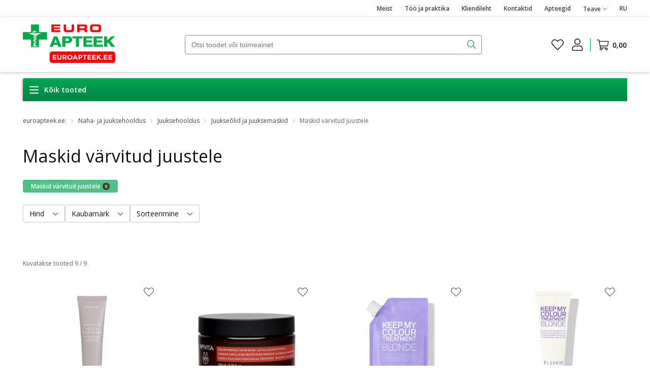

--- FILE ---
content_type: text/html; charset=utf-8
request_url: https://www.euroapteek.ee/l/maskid-varvitud-juustele
body_size: 129809
content:
<!DOCTYPE html><html lang="et"><head><meta charSet="utf-8"/><meta name="viewport" content="width=device-width, initial-scale=1"/><link rel="preload" as="image" imageSrcSet="/_next/image?url=%2F_next%2Fstatic%2Fmedia%2FEvLogo-EE.a326b2ed.png&amp;w=256&amp;q=75 1x, /_next/image?url=%2F_next%2Fstatic%2Fmedia%2FEvLogo-EE.a326b2ed.png&amp;w=384&amp;q=75 2x"/><link rel="preload" as="image" href="https://www.euroapteek.ee/media/file/7d/22/1e3a4cda57630481c7035d09411d.png"/><link rel="preload" as="image" href="https://www.euroapteek.ee/media/image/ab/a3/19c88ee825bf2304e26a324b75d3.png"/><link rel="preload" as="image" href="https://www.euroapteek.ee/media/image/32/67/c8de24889a601a7948c7267f0669.gif"/><link rel="preload" as="image" href="https://www.euroapteek.ee/media/image/a4/50/88ebbbd68c3a7eb3be9419c841c4.gif"/><link rel="stylesheet" href="/_next/static/css/d7cac762cbd60424.css" data-precedence="next"/><link rel="stylesheet" href="/_next/static/css/6752380f05a70a47.css" data-precedence="next"/><link rel="stylesheet" href="/_next/static/css/a109f6ab2761a31b.css" data-precedence="next"/><link rel="stylesheet" href="/_next/static/css/eda0fb163c191786.css" data-precedence="next"/><link rel="stylesheet" href="/_next/static/css/82eb83566dae851b.css" data-precedence="next"/><link rel="stylesheet" href="/_next/static/css/33491ed0fa2c91d2.css" data-precedence="next"/><link rel="stylesheet" href="/_next/static/css/820a34b099b102ba.css" data-precedence="next"/><link rel="stylesheet" href="/_next/static/css/ce27250b5b60e216.css" data-precedence="next"/><link rel="stylesheet" href="/_next/static/css/9a0f72e671a9dd81.css" data-precedence="next"/><link rel="stylesheet" href="/_next/static/css/ae2645b8ac8daba0.css" data-precedence="next"/><link rel="stylesheet" href="/_next/static/css/914bd08f57e2dd00.css" data-precedence="next"/><link rel="stylesheet" href="/_next/static/css/202d1a460904fb11.css" data-precedence="next"/><link rel="stylesheet" href="/_next/static/css/b34f5b0747255a57.css" data-precedence="next"/><link rel="stylesheet" href="/_next/static/css/70c316872774a6c2.css" data-precedence="next"/><link rel="stylesheet" href="/_next/static/css/590cdce47e0c8884.css" data-precedence="next"/><link rel="stylesheet" href="/_next/static/css/ea0a0ef26a30c70b.css" data-precedence="next"/><link rel="stylesheet" href="/_next/static/css/b0cb444d1cca0f6b.css" data-precedence="next"/><link rel="stylesheet" href="/_next/static/css/2f6bcc646c015487.css" data-precedence="next"/><link rel="stylesheet" href="/_next/static/css/ed795a2222986600.css" data-precedence="next"/><link rel="stylesheet" href="/_next/static/css/067a85a249c17324.css" data-precedence="next"/><link rel="stylesheet" href="/_next/static/css/fbb2027c59c00f5d.css" data-precedence="next"/><link rel="stylesheet" href="/_next/static/css/8c51947654d2a81c.css" data-precedence="next"/><link rel="stylesheet" href="/_next/static/css/2e341a8f59f0d7f8.css" data-precedence="next"/><link rel="stylesheet" href="/_next/static/css/3e85300db2442f42.css" data-precedence="next"/><link rel="stylesheet" href="/_next/static/css/2818fefbffbd53e9.css" data-precedence="next"/><link rel="stylesheet" href="/_next/static/css/69182e7222e478a8.css" data-precedence="next"/><link rel="stylesheet" href="/_next/static/css/416ded32da6080c9.css" data-precedence="next"/><link rel="stylesheet" href="/_next/static/css/2e87d355d0175ca9.css" data-precedence="next"/><link rel="stylesheet" href="/_next/static/css/6e67fd55c9860828.css" data-precedence="next"/><link rel="stylesheet" href="/_next/static/css/4d119271039aecee.css" data-precedence="next"/><link rel="stylesheet" href="/_next/static/css/d050a158ca177ee0.css" data-precedence="next"/><link rel="stylesheet" href="/_next/static/css/c72076d66f2f76ae.css" data-precedence="next"/><link rel="stylesheet" href="/_next/static/css/b7896d28e323b864.css" data-precedence="next"/><link rel="stylesheet" href="/_next/static/css/6da0cfb202e17cbd.css" data-precedence="next"/><link rel="stylesheet" href="/_next/static/css/4fdf9fb9d97d300c.css" data-precedence="next"/><link rel="stylesheet" href="/_next/static/css/d4b1a3c3191eefe6.css" data-precedence="next"/><link rel="stylesheet" href="/_next/static/css/ac6db10dcddb5ee2.css" data-precedence="next"/><link rel="stylesheet" href="/_next/static/css/047843d8d19bfb53.css" data-precedence="next"/><link rel="stylesheet" href="/_next/static/css/e44d89cdc90deeaa.css" data-precedence="next"/><link rel="stylesheet" href="/_next/static/css/ed0f710b86eaa11b.css" data-precedence="next"/><link rel="stylesheet" href="/_next/static/css/01282a88cac3dbfa.css" data-precedence="next"/><link rel="stylesheet" href="/_next/static/css/d46212db4b124f31.css" data-precedence="next"/><link rel="stylesheet" href="/_next/static/css/dd371a5decbb39a6.css" data-precedence="next"/><link rel="stylesheet" href="/_next/static/css/bc6db875cf9f6788.css" data-precedence="next"/><link rel="stylesheet" href="/_next/static/css/91ccb4733bba8d2f.css" data-precedence="next"/><link rel="stylesheet" href="/_next/static/css/8dc9bbba7e879624.css" data-precedence="next"/><link rel="stylesheet" href="/_next/static/css/1b81ec9ef24fbacc.css" data-precedence="next"/><link rel="stylesheet" href="/_next/static/css/d263b8dce8301dd1.css" data-precedence="next"/><link rel="stylesheet" href="/_next/static/css/ccecdf6b0b8f6ab3.css" data-precedence="next"/><link rel="stylesheet" href="/_next/static/css/a40e837fbc4d29ac.css" data-precedence="next"/><link rel="stylesheet" href="/_next/static/css/57f307e974980976.css" data-precedence="next"/><link rel="preload" as="script" fetchPriority="low" href="/_next/static/chunks/webpack-18de3d4f7cc6edfa.js"/><script src="/_next/static/chunks/8361-4af2dec688f50e15.js" async=""></script><script src="/_next/static/chunks/main-app-e85082d7517ed7c2.js" async=""></script><script src="/_next/static/chunks/3949-5b81e74a3f4199ab.js" async=""></script><script src="/_next/static/chunks/app/global-error-a5595c11b10d7a90.js" async=""></script><script src="/_next/static/chunks/6280-a7b604406ae30ed9.js" async=""></script><script src="/_next/static/chunks/1750-374544b94b3b22c4.js" async=""></script><script src="/_next/static/chunks/1356-a381707a4216707d.js" async=""></script><script src="/_next/static/chunks/9594-3d7a86a75641676d.js" async=""></script><script src="/_next/static/chunks/6489-def82b98e3cf22d4.js" async=""></script><script src="/_next/static/chunks/8697-3afcd57c3139be98.js" async=""></script><script src="/_next/static/chunks/967-eeae7d355a86309c.js" async=""></script><script src="/_next/static/chunks/5312-7833bf6c890c13d9.js" async=""></script><script src="/_next/static/chunks/3099-0e414ebff5bcd8ef.js" async=""></script><script src="/_next/static/chunks/7620-a3be39a710fa7126.js" async=""></script><script src="/_next/static/chunks/7873-e3e26c93372f0d3b.js" async=""></script><script src="/_next/static/chunks/837-8b92cb313e6211f1.js" async=""></script><script src="/_next/static/chunks/4618-a38f435cd00e353b.js" async=""></script><script src="/_next/static/chunks/6-af78b296811b8c72.js" async=""></script><script src="/_next/static/chunks/app/%5Blocale%5D/l/%5B...slug%5D/page-d6a271b6e904c238.js" async=""></script><script src="/_next/static/chunks/4199-29fa10e837dd8d1f.js" async=""></script><script src="/_next/static/chunks/8836-952fbb3d0aee7ff3.js" async=""></script><script src="/_next/static/chunks/4029-78dfa5c059de9fc6.js" async=""></script><script src="/_next/static/chunks/5860-e143f0acde9bf936.js" async=""></script><script src="/_next/static/chunks/2791-47feca7fd54709b4.js" async=""></script><script src="/_next/static/chunks/6899-cdca0c11bfbe37cd.js" async=""></script><script src="/_next/static/chunks/app/%5Blocale%5D/layout-ea97e0879f1b27d8.js" async=""></script><script src="/_next/static/chunks/app/%5Blocale%5D/error-f9ccac31c27e74fa.js" async=""></script><script src="/_next/static/chunks/app/%5Blocale%5D/page-27d0358da564f035.js" async=""></script><script src="/_next/static/chunks/app/%5Blocale%5D/not-found-9fe4d373792cf2b4.js" async=""></script><meta name="next-size-adjust" content=""/><title>Maskid värvitud juustele</title><meta name="description" content="Lai valik spetsiaalseid juuksemaske värvitud ja blondeeritud juustele. Turguta värvitud juukseid ja anna neile kauakestev toon, sära ja elujõudu."/><meta name="keywords" content="juuksemask, värvitud juuksed, värvitud juustele, kaitseb juustevärvi, Phyto, Lazartigue"/><meta name="sentry-trace" content="926bb611398ae93ce332fa91f21b6851-e7b1f6044f8eade7"/><meta name="baggage" content="sentry-environment=production,sentry-release=ccca878c43e131d3da628482c8e9b4ae80257afc,sentry-public_key=8989a5c5030e414183a4989350b29e4a,sentry-trace_id=926bb611398ae93ce332fa91f21b6851"/><meta name="og:type" content="website"/><link rel="canonical" href="/l/maskid-varvitud-juustele"/><meta property="og:title" content="Maskid värvitud juustele"/><meta property="og:description" content="Lai valik spetsiaalseid juuksemaske värvitud ja blondeeritud juustele. Turguta värvitud juukseid ja anna neile kauakestev toon, sära ja elujõudu."/><meta property="og:url" content="/l/maskid-varvitud-juustele"/><meta name="twitter:card" content="summary"/><meta name="twitter:title" content="Maskid värvitud juustele"/><meta name="twitter:description" content="Lai valik spetsiaalseid juuksemaske värvitud ja blondeeritud juustele. Turguta värvitud juukseid ja anna neile kauakestev toon, sära ja elujõudu."/><link rel="icon" href="/favicon.ico" type="image/x-icon" sizes="16x16"/><meta name="sentry-trace" content="926bb611398ae93ce332fa91f21b6851-c593c60953de718e"/><meta name="baggage" content="sentry-environment=production,sentry-release=ccca878c43e131d3da628482c8e9b4ae80257afc,sentry-public_key=8989a5c5030e414183a4989350b29e4a,sentry-trace_id=926bb611398ae93ce332fa91f21b6851"/><script src="/_next/static/chunks/polyfills-42372ed130431b0a.js" noModule=""></script></head><body class="__className_3280ad"><div hidden=""><!--$--><!--/$--></div><script>
            window.dataLayer = window.dataLayer || [];
            window.dataLayer.push({
              Selected_Language: "et_EE",
              Current_Currency: "EUR"
            });
            window.dataLayer.push({
              variant_id: 'variant_b'
            });
          </script><script>
            window.dataLayer = window.dataLayer || [];
            window.dataLayer.push({
              consent_granted: true,
            });
          </script><script>(function(w,d,s,l,i){w[l]=w[l]||[];w[l].push({'gtm.start':
    new Date().getTime(),event:'gtm.js'});var f=d.getElementsByTagName(s)[0],
    j=d.createElement(s),dl=l!='dataLayer'?'&l='+l:'';j.async=true;j.src=
    'https://www.googletagmanager.com/gtm.js?id='+i+dl;f.parentNode.insertBefore(j,f);
  })(window,document,'script','dataLayer','GTM-KD84TDN');</script><noscript><iframe src="https://www.googletagmanager.com/ns.html?id=GTM-KD84TDN" height="0" width="0" style="display:none;visibility:hidden"></iframe></noscript><script>
              window.omnisend = window.omnisend || [];
              omnisend.push(["accountID", "5ed650924c7fa444d786252a"]);
              omnisend.push(["track", "$pageViewed"]);
              !function(){
                var e = document.createElement("script");
                e.type = "text/javascript";
                e.async = true;
                e.src = "https://omnisrc.com/inshop/launcher-v2.js";
                var t = document.getElementsByTagName("script")[0];
                t.parentNode.insertBefore(e, t);
              }();
            </script><header id="app-header" style="top:0px"><div class="topHeaderWrapper"><div class="evContainer"><div class="topHeaderContainer"><div class="left"></div><div class="right"><div class="topHeaderLinks"><a class="evLink " target="_self" href="/about-us">Meist</a><a class="evLink " target="_self" href="/too-ja-praktika">Töö ja praktika</a><a class="evLink " target="_self" href="/kliendileht">Kliendileht</a><a class="evLink " target="_self" href="/contacts">Kontaktid</a><a class="evLink " target="_self" href="/apteegid">Apteegid</a></div><div class="TopHeaderMenu_topHeaderMenuWrapper__mTUt5"><span><span class="topHeaderInfoLabel">Teave<!-- --> <svg width="10" height="10" fill="currentColor" xmlns="http://www.w3.org/2000/svg" viewBox="0 0 448 512" name="chevron-down"><path d="M443.5 162.6l-7.1-7.1c-4.7-4.7-12.3-4.7-17 0L224 351 28.5 155.5c-4.7-4.7-12.3-4.7-17 0l-7.1 7.1c-4.7 4.7-4.7 12.3 0 17l211 211.1c4.7 4.7 12.3 4.7 17 0l211-211.1c4.8-4.7 4.8-12.3.1-17z"></path></svg></span></span><div class="TopHeaderMenu_topHeaderMenu__16UzG ev_d-none"><div><div class="topHeaderMenuItem"><div><a class="evLink " target="_self" href="/kohaletoimetamine">Kohaletoimetamine</a></div></div><div class="topHeaderMenuItem"><div><a class="evLink " target="_self" href="/makseviisid">Makseviisid</a></div></div><div class="topHeaderMenuItem"><div><a class="evLink " target="_self" href="/kauba-tagastamine">Tagastamine</a></div></div></div></div></div><div class="ev_display_desktop"><div class="languageSwitcher"><a class="languageSwitcher__language" href="/ru">RU</a></div></div></div></div></div></div><div class="headerContentWrapper"><div class="evContainer"><div class="headerContent"><div class="headerContent-left"><div class="headerContentCategories"><svg width="20" height="20" fill="currentColor" xmlns="http://www.w3.org/2000/svg" viewBox="0 0 448 512" name="bars"><path d="M436 124H12c-6.627 0-12-5.373-12-12V80c0-6.627 5.373-12 12-12h424c6.627 0 12 5.373 12 12v32c0 6.627-5.373 12-12 12zm0 160H12c-6.627 0-12-5.373-12-12v-32c0-6.627 5.373-12 12-12h424c6.627 0 12 5.373 12 12v32c0 6.627-5.373 12-12 12zm0 160H12c-6.627 0-12-5.373-12-12v-32c0-6.627 5.373-12 12-12h424c6.627 0 12 5.373 12 12v32c0 6.627-5.373 12-12 12z"></path></svg><span class="allProductLabel">Kõik tooted</span></div><a class="evLink " target="_self" href="/"><img alt="logo" width="182" height="76" decoding="async" data-nimg="1" class="logo" style="color:transparent" srcSet="/_next/image?url=%2F_next%2Fstatic%2Fmedia%2FEvLogo-EE.a326b2ed.png&amp;w=256&amp;q=75 1x, /_next/image?url=%2F_next%2Fstatic%2Fmedia%2FEvLogo-EE.a326b2ed.png&amp;w=384&amp;q=75 2x" src="/_next/image?url=%2F_next%2Fstatic%2Fmedia%2FEvLogo-EE.a326b2ed.png&amp;w=384&amp;q=75"/></a><div class="headerSearch"><form class="headerSearch__form" id="search-block" autoComplete="off" action="/otsing/tulemused"><div class="headerSearch__formContainer"><input type="hidden" name="q" value=""/><input type="search" class="headerSearchInput" placeholder="Otsi toodet või toimeainet" autoComplete="off" spellCheck="false" id="search" required="" value=""/><span class="headerSearch__mobileCover"><svg width="17" height="17" fill="currentColor" xmlns="http://www.w3.org/2000/svg" viewBox="0 0 512 512" name="search"><path d="M508.5 481.6l-129-129c-2.3-2.3-5.3-3.5-8.5-3.5h-10.3C395 312 416 262.5 416 208 416 93.1 322.9 0 208 0S0 93.1 0 208s93.1 208 208 208c54.5 0 104-21 141.1-55.2V371c0 3.2 1.3 6.2 3.5 8.5l129 129c4.7 4.7 12.3 4.7 17 0l9.9-9.9c4.7-4.7 4.7-12.3 0-17zM208 384c-97.3 0-176-78.7-176-176S110.7 32 208 32s176 78.7 176 176-78.7 176-176 176z"></path></svg><span>Otsi toodet</span></span><button class="evBtn headerSearch__submit evBtnIcon" type="submit"><span><svg width="17" height="17" fill="currentColor" xmlns="http://www.w3.org/2000/svg" viewBox="0 0 512 512" name="search"><path d="M508.5 481.6l-129-129c-2.3-2.3-5.3-3.5-8.5-3.5h-10.3C395 312 416 262.5 416 208 416 93.1 322.9 0 208 0S0 93.1 0 208s93.1 208 208 208c54.5 0 104-21 141.1-55.2V371c0 3.2 1.3 6.2 3.5 8.5l129 129c4.7 4.7 12.3 4.7 17 0l9.9-9.9c4.7-4.7 4.7-12.3 0-17zM208 384c-97.3 0-176-78.7-176-176S110.7 32 208 32s176 78.7 176 176-78.7 176-176 176z"></path></svg></span></button></div></form></div></div><div class="headerContent-right"><div class="wishlist--header"><a class="evLink wishlist-link" target="_self" href="/konto/soovinimekiri"><svg width="24" height="24" fill="currentColor" class="wishlist-heart" xmlns="http://www.w3.org/2000/svg" viewBox="0 0 512 512" name="heart"><path d="M462.3 62.7c-54.5-46.4-136-38.7-186.6 13.5L256 96.6l-19.7-20.3C195.5 34.1 113.2 8.7 49.7 62.7c-62.8 53.6-66.1 149.8-9.9 207.8l193.5 199.8c6.2 6.4 14.4 9.7 22.6 9.7 8.2 0 16.4-3.2 22.6-9.7L472 270.5c56.4-58 53.1-154.2-9.7-207.8zm-13.1 185.6L256.4 448.1 62.8 248.3c-38.4-39.6-46.4-115.1 7.7-161.2 54.8-46.8 119.2-12.9 142.8 11.5l42.7 44.1 42.7-44.1c23.2-24 88.2-58 142.8-11.5 54 46 46.1 121.5 7.7 161.2z"></path></svg></a></div><div id="user-block" class="headerUserMenu"><button type="button" class="headerUserMenuWrapper"><svg width="24" height="24" fill="currentColor" xmlns="http://www.w3.org/2000/svg" viewBox="0 0 448 512" name="user"><path d="M313.6 288c-28.7 0-42.5 16-89.6 16-47.1 0-60.8-16-89.6-16C60.2 288 0 348.2 0 422.4V464c0 26.5 21.5 48 48 48h352c26.5 0 48-21.5 48-48v-41.6c0-74.2-60.2-134.4-134.4-134.4zM416 464c0 8.8-7.2 16-16 16H48c-8.8 0-16-7.2-16-16v-41.6C32 365.9 77.9 320 134.4 320c19.6 0 39.1 16 89.6 16 50.4 0 70-16 89.6-16 56.5 0 102.4 45.9 102.4 102.4V464zM224 256c70.7 0 128-57.3 128-128S294.7 0 224 0 96 57.3 96 128s57.3 128 128 128zm0-224c52.9 0 96 43.1 96 96s-43.1 96-96 96-96-43.1-96-96 43.1-96 96-96z"></path></svg></button></div><button class="evBtn headerCart shoppingCart  evBtnText" type="button" id="cart-block"><span><span class="headerCart-wrapper  "><span class="headerCart-amountWrapper"><svg width="24" height="21" fill="currentColor" xmlns="http://www.w3.org/2000/svg" viewBox="0 0 576 512" name="shopping-cart"><path d="M551.991 64H129.28l-8.329-44.423C118.822 8.226 108.911 0 97.362 0H12C5.373 0 0 5.373 0 12v8c0 6.627 5.373 12 12 12h78.72l69.927 372.946C150.305 416.314 144 431.42 144 448c0 35.346 28.654 64 64 64s64-28.654 64-64a63.681 63.681 0 0 0-8.583-32h145.167a63.681 63.681 0 0 0-8.583 32c0 35.346 28.654 64 64 64 35.346 0 64-28.654 64-64 0-17.993-7.435-34.24-19.388-45.868C506.022 391.891 496.76 384 485.328 384H189.28l-12-64h331.381c11.368 0 21.177-7.976 23.496-19.105l43.331-208C578.592 77.991 567.215 64 551.991 64zM240 448c0 17.645-14.355 32-32 32s-32-14.355-32-32 14.355-32 32-32 32 14.355 32 32zm224 32c-17.645 0-32-14.355-32-32s14.355-32 32-32 32 14.355 32 32-14.355 32-32 32zm38.156-192H171.28l-36-192h406.876l-40 192z"></path></svg><span class="headerCart-amount ev_d-none">0</span></span><span class="headerCart-price">0,00</span></span></span></button><button type="button" class="moreMenuButton"><svg width="24" height="24" fill="currentColor" xmlns="http://www.w3.org/2000/svg" viewBox="0 0 512 512" name="ellipsis-h-alt"><path d="M256 184c-39.8 0-72 32.2-72 72s32.2 72 72 72 72-32.2 72-72-32.2-72-72-72zm0 112c-22.1 0-40-17.9-40-40s17.9-40 40-40 40 17.9 40 40-17.9 40-40 40zm176-112c-39.8 0-72 32.2-72 72s32.2 72 72 72 72-32.2 72-72-32.2-72-72-72zm0 112c-22.1 0-40-17.9-40-40s17.9-40 40-40 40 17.9 40 40-17.9 40-40 40zM80 184c-39.8 0-72 32.2-72 72s32.2 72 72 72 72-32.2 72-72-32.2-72-72-72zm0 112c-22.1 0-40-17.9-40-40s17.9-40 40-40 40 17.9 40 40-17.9 40-40 40z"></path></svg></button></div></div></div></div><div class="evContainer mainVerticalMenuWrapper ev_d-none"><div><nav><ul class="mainVerticalMenu"><li class="mainVerticalMenu__menuItem mainVerticalMenu__menuItem--promo"><a class="mainVerticalMenu__menuItem__title" href="/l/sooduspakkumised"><svg width="20" height="20" fill="currentColor" xmlns="http://www.w3.org/2000/svg" viewBox="0 0 384 512" name="percent"><path d="M96 224c53 0 96-43 96-96s-43-96-96-96S0 75 0 128s43 96 96 96zm0-156c33.1 0 60 26.9 60 60s-26.9 60-60 60-60-26.9-60-60 26.9-60 60-60zm192 220c-53 0-96 43-96 96s43 96 96 96 96-43 96-96-43-96-96-96zm0 156c-33.1 0-60-26.9-60-60s26.9-60 60-60 60 26.9 60 60-26.9 60-60 60zm59.8-412H378c5 0 7.8 5.7 4.8 9.6L41 477.6c-1.1 1.5-2.9 2.4-4.8 2.4H6c-5 0-7.8-5.7-4.8-9.6L343 34.4c1.1-1.5 2.9-2.4 4.8-2.4z"></path></svg>Sooduspakkumised</a><span class="mainVerticalMenu__menuItem__subMenuContainer ev_d-none"><span class="mainVerticalMenu__menuItem__subMenuColumn mainVerticalMenu__menuItem__subMenuColumn--promo"><ul id="Parimad pakkumised"><li><span class="evLink mainVerticalMenu__subMenuItem__title">Parimad pakkumised</span></li><li><a target="_self" class="evLink mainVerticalMenu__subMenuItem__link" href="/l/2025-aasta-top-tooted-35"><span>2025 TOP tooted 2=-35%</span></a></li><li><a target="_self" class="evLink mainVerticalMenu__subMenuItem__link" href="/l/koik-vajalik-uusaastalubaduste-taitmiseks-kuni-30"><span>Kõik vajalik uusaastalubaduste tätimiseks kuni -30%</span></a></li><li><a target="_self" class="evLink mainVerticalMenu__subMenuItem__link" href="/l/toidulisandid-talveperioodiks-kuni-30"><span>Toidulisandite valik talveks kuni -30%</span></a></li><li><a target="_self" class="evLink mainVerticalMenu__subMenuItem__link" href="/l/lai-valik-tervisetooteid-kuni-30"><span>Valik tervisetooteid kogu perele kuni -30%</span></a></li><li><a target="_self" class="evLink mainVerticalMenu__subMenuItem__link" href="/l/juukse-ja-kehahooldustoodete-valik-kuni-30"><span>Valik juukse- ja kehahooldustooteid kuni -30%</span></a></li><li><a target="_self" class="evLink mainVerticalMenu__subMenuItem__link" href="/l/jalahooldustooted-kuni-30"><span>Jalahooldustooted kuni -30%</span></a></li><li><a target="_self" class="evLink mainVerticalMenu__subMenuItem__link" href="/l/valik-kasimuugiravimeid-kuni-30"><span>Valik käsimüügiravimeid kuni -30%</span></a></li><li><a target="_self" class="evLink mainVerticalMenu__subMenuItem__link" href="/l/nr-1-hind"><span>NR 1 Hind kuni -40%</span></a></li><li><a target="_self" class="evLink mainVerticalMenu__subMenuItem__link" href="/l/terve-talv-kuni-50"><span>Terve Talv sooduspakkumised</span></a></li><li><a target="_self" class="evLink mainVerticalMenu__subMenuItem__link" href="/l/1-2"><span>1=2</span></a></li><li><a target="_self" class="evLink mainVerticalMenu__subMenuItem__link" href="/l/fillerina-brandinadal-40"><span>FILLERINA brändinädal -40% al 25€</span></a></li><li><a target="_self" class="evLink mainVerticalMenu__subMenuItem__link" href="/l/15-lisaallahindlust-al-25eur-ostust"><span>Lisaallahindlus -15% al. 25€ ostust</span></a></li></ul></span><span class="mainVerticalMenu__menuItem__subMenuColumn mainVerticalMenu__menuItem__subMenuColumn--promo"><ul id="Kategooria järgi"><li><span class="evLink mainVerticalMenu__subMenuItem__title">Kategooria järgi</span></li><li><a target="_self" class="evLink mainVerticalMenu__subMenuItem__link" href="/l/nahahooldus-ja-juuksehooldus?only_promo=1"><span>Naha- ja juuksehooldus</span></a></li><li><a target="_self" class="evLink mainVerticalMenu__subMenuItem__link" href="/l/vitamiinid-ja-toidulisandid?only_promo=1"><span>Vitamiinid ja toidulisandid</span></a></li><li><a target="_self" class="evLink mainVerticalMenu__subMenuItem__link" href="/l/hugieen?only_promo=1"><span>Hügieenitarbed</span></a></li><li><a target="_self" class="evLink mainVerticalMenu__subMenuItem__link" href="/l/suuhugieen?only_promo=1"><span>Suuhügieen</span></a></li><li><a target="_self" class="evLink mainVerticalMenu__subMenuItem__link" href="/l/emale-ja-lapsele?only_promo=1"><span>Emale ja lapsele</span></a></li><li><a target="_self" class="evLink mainVerticalMenu__subMenuItem__link" href="/l/tervisetooted?only_promo=1"><span>Tervisetooted</span></a></li></ul></span><span class="mainVerticalMenu__images"><span class="mainVerticalMenu__images__image mainVerticalMenu__images__image--promo"></span><a class="evLink mainVerticalMenu__images__link" target="_self" href="/sooduspakkumised">Kõik kampaaniad</a></span></span></li><li class="mainVerticalMenu__menuItem "><a class="mainVerticalMenu__menuItem__title" href="/l/nahahooldus-ja-juuksehooldus"><svg width="20" height="20" fill="currentColor" xmlns="http://www.w3.org/2000/svg" viewBox="0 0 576 512" name="spa"><path d="M568.28 192.08h-.04c-22.64.1-92 4.29-158.85 42.35-19.43-81.58-60.36-153.88-112.52-199.29-2.4-2.09-5.63-3.14-8.85-3.14s-6.44 1.04-8.85 3.14C227 80.55 186.05 152.85 166.6 234.44 99.76 196.37 30.4 192.19 7.75 192.08h-.04c-4.39 0-7.76 3.41-7.72 7.82.23 27.94 7.14 126.2 88.77 199.41 58.23 56.73 131.07 74.8 176.96 80.46.01.3 44.52.3 44.52 0 45.89-5.66 118.73-23.73 176.96-80.46 81.64-73.2 88.54-171.47 88.77-199.41.07-4.41-3.29-7.82-7.69-7.82zM110.13 375.47c-55.22-49.52-71.61-112.28-76.32-149.92 40.84 4.1 110.91 19.31 166.44 73.44 25.37 22.72 44.4 49.96 58.17 83.28 8.5 20.57 13.57 41.3 13.57 65.82-42.77-1.15-114.58-26.6-161.86-72.62zm111.46-100.34c-8.51-8.3-17.45-15.42-26.46-22.15 15.13-71.58 48.71-138.15 92.9-182.33 44.17 44.17 77.74 110.74 92.85 182.32-9.02 6.73-17.95 13.85-26.47 22.15-33.12 29.65-53.36 63.34-66.41 94.91-13.05-31.57-33.29-65.26-66.41-94.9zM464.9 376.37c-44.61 43.46-116.13 70.51-160.9 71.71 0-24.31 4.98-45.03 13.57-65.82 13.77-33.33 32.8-60.57 59.17-84.22 54.78-53.42 124.71-68.46 165.44-72.52-4.74 37.68-21.29 100.62-77.28 150.85z"></path></svg>Naha- ja juuksehooldus</a><span class="mainVerticalMenu__menuItem__subMenuContainer ev_d-none"><div class="subMenuContainerNotDesktop"><span class="mainVerticalMenu__menuItem__subMenuColumn"><ul id="Näohooldustooted"><li><a target="_self" class="evLink mainVerticalMenu__subMenuItem__title" href="/l/naohooldustooted"><span>Näohooldustooted</span></a></li><li><a target="_self" class="evLink mainVerticalMenu__subMenuItem__link" href="/l/huulte-hooldus"><span>Huulepalsamid ja huulehooldus</span></a></li><li><a target="_self" class="evLink mainVerticalMenu__subMenuItem__link" href="/l/meigieemaldajad-ja-toonikud"><span>Meigieemaldajad ja toonikud</span></a></li><li><a target="_self" class="evLink mainVerticalMenu__subMenuItem__link" href="/l/silmaumbruse-hooldus"><span>Silmaümbruse hooldus</span></a></li><li><a target="_self" class="evLink mainVerticalMenu__subMenuItem__link" href="/l/naomaskid"><span>Näomaskid</span></a></li><li><a target="_self" class="evLink mainVerticalMenu__subMenuItem__link" href="/l/naokreemid"><span>Näokreemid</span></a></li><li><a target="_self" class="evLink mainVerticalMenu__subMenuItem__link" href="/l/naopuhastusvahendid-ja-koorijad"><span>Näopuhastusvahendid ja koorijad</span></a></li><li><a target="_self" class="evLink mainVerticalMenu__subMenuItem__link" href="/l/naoseerumid-ja-ampullid"><span>Näoseerumid ja -ampullid</span></a></li><li><a target="_self" class="evLink mainVerticalMenu__subMenuItem__link" href="/l/dermatoloogiline-naohooldus"><span>Dermatoloogiline näohooldus</span></a></li><li><a target="_self" class="evLink mainVerticalMenu__subMenuItem__link" href="/l/komplektid-naonahale"><span>Nahahoolduse komplektid</span></a></li><li><a target="_self" class="evLink mainVerticalMenu__subMenuItem__link" href="/l/nao-ja-kehaspreid"><span>Näo- ja kehaspreid</span></a></li></ul></span><span class="mainVerticalMenu__menuItem__subMenuColumn"><ul id="Juuksehooldus"><li><a target="_self" class="evLink mainVerticalMenu__subMenuItem__title" href="/l/juuksehooldus"><span>Juuksehooldus</span></a></li><li><a target="_self" class="evLink mainVerticalMenu__subMenuItem__link" href="/l/sampoonid"><span>Šampoonid</span></a></li><li><a target="_self" class="evLink mainVerticalMenu__subMenuItem__link" href="/l/juukseolid-ja-maskid"><span>Juukseõlid ja juuksemaskid</span></a></li><li><a target="_self" class="evLink mainVerticalMenu__subMenuItem__link" href="/l/palsamid"><span>Palsamid</span></a></li><li><a target="_self" class="evLink mainVerticalMenu__subMenuItem__link" href="/l/juukseseerumid-ja-ampullid"><span>Juukseseerumid ja -ampullid</span></a></li><li><a target="_self" class="evLink mainVerticalMenu__subMenuItem__link" href="/l/juustesse-jaetavad-tooted"><span>Juustesse jäetavad tooted</span></a></li><li><a target="_self" class="evLink mainVerticalMenu__subMenuItem__link" href="/l/juuksehooldus/kuivshampoonid"><span>Kuivšampoonid</span></a></li></ul></span><span class="mainVerticalMenu__menuItem__subMenuColumn"><ul id="Kehahooldus"><li><a target="_self" class="evLink mainVerticalMenu__subMenuItem__title" href="/l/kehahooldus"><span>Kehahooldus</span></a></li><li><a target="_self" class="evLink mainVerticalMenu__subMenuItem__link" href="/l/dusigeelid-koorijad-ja-seebid"><span>Dušigeelid, koorijad ja seebid</span></a></li><li><a target="_self" class="evLink mainVerticalMenu__subMenuItem__link" href="/l/manikuuri-ja-pedikuurivahendid-pintsetid"><span>Maniküüri- ja pediküürivahendid, pintsetid</span></a></li><li><a target="_self" class="evLink mainVerticalMenu__subMenuItem__link" href="/l/kehaolid-ja-massaazitooted"><span>Kehaõlid ja massaažitooted</span></a></li><li><a target="_self" class="evLink mainVerticalMenu__subMenuItem__link" href="/l/paikesekosmeetika"><span>Päikesekosmeetika</span></a></li><li><a target="_self" class="evLink mainVerticalMenu__subMenuItem__link" href="/l/kreemid-ja-maskid"><span>Kreemid ja maskid</span></a></li><li><a target="_self" class="evLink mainVerticalMenu__subMenuItem__link" href="/l/jalgade-ja-kate-hooldus"><span>Jalgade ja käte hooldus</span></a></li><li><a target="_self" class="evLink mainVerticalMenu__subMenuItem__link" href="/l/keha-naha-hooldus/lastele-kosmeetika"><span>Laste nahahooldus</span></a></li><li><a target="_self" class="evLink mainVerticalMenu__subMenuItem__link" href="/l/vannitooted"><span>Vannitooted</span></a></li></ul></span><span class="mainVerticalMenu__menuItem__subMenuColumn"><ul id="Meeste nahahooldus"><li><a target="_self" class="evLink mainVerticalMenu__subMenuItem__title" href="/l/meeste-nahahooldus"><span>Meeste nahahooldus</span></a></li><li><a target="_self" class="evLink mainVerticalMenu__subMenuItem__link" href="/l/meeste-deodorandid"><span>Meeste deodorandid ja antiperspirandid</span></a></li><li><a target="_self" class="evLink mainVerticalMenu__subMenuItem__link" href="/l/meeste-pesemisvahendid"><span>Meeste pesemisvahendid</span></a></li><li><a target="_self" class="evLink mainVerticalMenu__subMenuItem__link" href="/l/meeste-juuksehooldustooted"><span>Meeste juuksehooldustooted</span></a></li><li><a target="_self" class="evLink mainVerticalMenu__subMenuItem__link" href="/l/raseerimisvahendid-meestele"><span>Raseerimisvahendid meestele</span></a></li><li><a target="_self" class="evLink mainVerticalMenu__subMenuItem__link" href="/l/naokreemid-ja-naopuhastusvahendid-meestele"><span>Näokreemid ja näopuhastusvahendid meestele</span></a></li></ul></span></div><div class="subMenuContainerDesktop"><span class="mainVerticalMenu__menuItem__subMenuColumn mainVerticalMenu__menuItem__subMenuColumn--desktop"><ul id="Näohooldustooted"><li><a target="_self" class="evLink mainVerticalMenu__subMenuItem__title" href="/l/naohooldustooted"><span>Näohooldustooted</span></a></li><li><a target="_self" class="evLink mainVerticalMenu__subMenuItem__link" href="/l/huulte-hooldus"><span>Huulepalsamid ja huulehooldus</span></a></li><li><a target="_self" class="evLink mainVerticalMenu__subMenuItem__link" href="/l/meigieemaldajad-ja-toonikud"><span>Meigieemaldajad ja toonikud</span></a></li><li><a target="_self" class="evLink mainVerticalMenu__subMenuItem__link" href="/l/silmaumbruse-hooldus"><span>Silmaümbruse hooldus</span></a></li><li><a target="_self" class="evLink mainVerticalMenu__subMenuItem__link" href="/l/naomaskid"><span>Näomaskid</span></a></li><li><a target="_self" class="evLink mainVerticalMenu__subMenuItem__link" href="/l/naokreemid"><span>Näokreemid</span></a></li><li><a target="_self" class="evLink mainVerticalMenu__subMenuItem__link" href="/l/naopuhastusvahendid-ja-koorijad"><span>Näopuhastusvahendid ja koorijad</span></a></li><li><a target="_self" class="evLink mainVerticalMenu__subMenuItem__link" href="/l/naoseerumid-ja-ampullid"><span>Näoseerumid ja -ampullid</span></a></li><li><a target="_self" class="evLink mainVerticalMenu__subMenuItem__link" href="/l/dermatoloogiline-naohooldus"><span>Dermatoloogiline näohooldus</span></a></li><li><a target="_self" class="evLink mainVerticalMenu__subMenuItem__link" href="/l/komplektid-naonahale"><span>Nahahoolduse komplektid</span></a></li><li><a target="_self" class="evLink mainVerticalMenu__subMenuItem__link" href="/l/nao-ja-kehaspreid"><span>Näo- ja kehaspreid</span></a></li></ul><ul id="Juuksehooldus"><li><a target="_self" class="evLink mainVerticalMenu__subMenuItem__title" href="/l/juuksehooldus"><span>Juuksehooldus</span></a></li><li><a target="_self" class="evLink mainVerticalMenu__subMenuItem__link" href="/l/sampoonid"><span>Šampoonid</span></a></li><li><a target="_self" class="evLink mainVerticalMenu__subMenuItem__link" href="/l/juukseolid-ja-maskid"><span>Juukseõlid ja juuksemaskid</span></a></li><li><a target="_self" class="evLink mainVerticalMenu__subMenuItem__link" href="/l/palsamid"><span>Palsamid</span></a></li><li><a target="_self" class="evLink mainVerticalMenu__subMenuItem__link" href="/l/juukseseerumid-ja-ampullid"><span>Juukseseerumid ja -ampullid</span></a></li><li><a target="_self" class="evLink mainVerticalMenu__subMenuItem__link" href="/l/juustesse-jaetavad-tooted"><span>Juustesse jäetavad tooted</span></a></li><li><a target="_self" class="evLink mainVerticalMenu__subMenuItem__link" href="/l/juuksehooldus/kuivshampoonid"><span>Kuivšampoonid</span></a></li></ul><ul id="Kehahooldus"><li><a target="_self" class="evLink mainVerticalMenu__subMenuItem__title" href="/l/kehahooldus"><span>Kehahooldus</span></a></li><li><a target="_self" class="evLink mainVerticalMenu__subMenuItem__link" href="/l/dusigeelid-koorijad-ja-seebid"><span>Dušigeelid, koorijad ja seebid</span></a></li><li><a target="_self" class="evLink mainVerticalMenu__subMenuItem__link" href="/l/manikuuri-ja-pedikuurivahendid-pintsetid"><span>Maniküüri- ja pediküürivahendid, pintsetid</span></a></li><li><a target="_self" class="evLink mainVerticalMenu__subMenuItem__link" href="/l/kehaolid-ja-massaazitooted"><span>Kehaõlid ja massaažitooted</span></a></li><li><a target="_self" class="evLink mainVerticalMenu__subMenuItem__link" href="/l/paikesekosmeetika"><span>Päikesekosmeetika</span></a></li><li><a target="_self" class="evLink mainVerticalMenu__subMenuItem__link" href="/l/kreemid-ja-maskid"><span>Kreemid ja maskid</span></a></li><li><a target="_self" class="evLink mainVerticalMenu__subMenuItem__link" href="/l/jalgade-ja-kate-hooldus"><span>Jalgade ja käte hooldus</span></a></li><li><a target="_self" class="evLink mainVerticalMenu__subMenuItem__link" href="/l/keha-naha-hooldus/lastele-kosmeetika"><span>Laste nahahooldus</span></a></li><li><a target="_self" class="evLink mainVerticalMenu__subMenuItem__link" href="/l/vannitooted"><span>Vannitooted</span></a></li></ul><ul id="Meeste nahahooldus"><li><a target="_self" class="evLink mainVerticalMenu__subMenuItem__title" href="/l/meeste-nahahooldus"><span>Meeste nahahooldus</span></a></li><li><a target="_self" class="evLink mainVerticalMenu__subMenuItem__link" href="/l/meeste-deodorandid"><span>Meeste deodorandid ja antiperspirandid</span></a></li><li><a target="_self" class="evLink mainVerticalMenu__subMenuItem__link" href="/l/meeste-pesemisvahendid"><span>Meeste pesemisvahendid</span></a></li><li><a target="_self" class="evLink mainVerticalMenu__subMenuItem__link" href="/l/meeste-juuksehooldustooted"><span>Meeste juuksehooldustooted</span></a></li><li><a target="_self" class="evLink mainVerticalMenu__subMenuItem__link" href="/l/raseerimisvahendid-meestele"><span>Raseerimisvahendid meestele</span></a></li><li><a target="_self" class="evLink mainVerticalMenu__subMenuItem__link" href="/l/naokreemid-ja-naopuhastusvahendid-meestele"><span>Näokreemid ja näopuhastusvahendid meestele</span></a></li></ul></span><span class="mainVerticalMenu__menuItem__subMenuColumn mainVerticalMenu__menuItem__subMenuColumn--desktop"><ul></ul><ul></ul><ul></ul><ul></ul></span><span class="mainVerticalMenu__menuItem__subMenuColumn mainVerticalMenu__menuItem__subMenuColumn--desktop"><ul></ul><ul></ul><ul></ul><ul></ul></span></div></span></li><li class="mainVerticalMenu__menuItem "><a class="mainVerticalMenu__menuItem__title" href="/rx/home"><svg width="20" height="20" fill="currentColor" xmlns="http://www.w3.org/2000/svg" viewBox="0 0 640 512" name="tablets"><path d="M480 0c-88.4 0-160 71.6-160 160s71.6 160 160 160 160-71.6 160-160S568.4 0 480 0zm0 288c-70.7 0-128-57.3-128-128 0-29.6 10.4-56.4 27.3-78.1l178.9 178.9C536.4 277.6 509.6 288 480 288zm100.7-49.9L401.9 59.3C423.6 42.4 450.4 32 480 32c70.7 0 128 57.3 128 128 0 29.6-10.4 56.4-27.3 78.1zM160 192C71.6 192 0 263.6 0 352s71.6 160 160 160 160-71.6 160-160-71.6-160-160-160zm0 288c-65.2 0-118.4-48.9-126.4-112h252.8c-8 63.1-61.2 112-126.4 112zM33.6 336c8-63.1 61.2-112 126.4-112s118.4 48.9 126.4 112H33.6z"></path></svg>Retseptiravimid</a><span class="mainVerticalMenu__menuItem__subMenuContainer ev_d-none"></span></li><li class="mainVerticalMenu__menuItem "><a class="mainVerticalMenu__menuItem__title" href="/l/meditsiinitooted"><svg width="20" height="20" fill="currentColor" xmlns="http://www.w3.org/2000/svg" viewBox="0 0 512 512" name="briefcase-medical"><path d="M344 288h-56v-56c0-4.4-3.6-8-8-8h-48c-4.4 0-8 3.6-8 8v56h-56c-4.4 0-8 3.6-8 8v48c0 4.4 3.6 8 8 8h56v56c0 4.4 3.6 8 8 8h48c4.4 0 8-3.6 8-8v-56h56c4.4 0 8-3.6 8-8v-48c0-4.4-3.6-8-8-8zm120-160H352V56c0-13.3-10.7-24-24-24H184c-13.3 0-24 10.7-24 24v72H48c-26.5 0-48 21.5-48 48v288c0 26.5 21.5 48 48 48h416c26.5 0 48-21.5 48-48V176c0-26.5-21.5-48-48-48zM192 64h128v64H192V64zm288 400c0 8.8-7.2 16-16 16H48c-8.8 0-16-7.2-16-16V176c0-8.8 7.2-16 16-16h416c8.8 0 16 7.2 16 16v288z"></path></svg>Meditsiinitooted</a><span class="mainVerticalMenu__menuItem__subMenuContainer ev_d-none"><div class="subMenuContainerNotDesktop"><span class="mainVerticalMenu__menuItem__subMenuColumn"><ul id="Seadmed ja diagnostikavahendid"><li><a target="_self" class="evLink mainVerticalMenu__subMenuItem__title" href="/l/diagnostikavahendid"><span>Seadmed ja diagnostikavahendid</span></a></li><li><a target="_self" class="evLink mainVerticalMenu__subMenuItem__link" href="/l/inhalaatorid-ja-nende-lisaseadmed"><span>Inhalaatorid ja nende lisaseadmed</span></a></li><li><a target="_self" class="evLink mainVerticalMenu__subMenuItem__link" href="/l/glukoosiribad-ja-lantsetid"><span>Glükomeetri testribad, lantsetid ja nõelad</span></a></li><li><a target="_self" class="evLink mainVerticalMenu__subMenuItem__link" href="/l/termomeetrid"><span>Termomeetrid</span></a></li><li><a target="_self" class="evLink mainVerticalMenu__subMenuItem__link" href="/l/diagnostilised-testid-ja--analuusitopsid"><span>Diagnostilised testid ja analüüsitopsid</span></a></li><li><a target="_self" class="evLink mainVerticalMenu__subMenuItem__link" href="/l/glukomeetrid"><span>Glükomeetrid</span></a></li><li><a target="_self" class="evLink mainVerticalMenu__subMenuItem__link" href="/l/eriotstarbelised-seadmed"><span>Eriotstarbelised seadmed</span></a></li></ul><ul id="Reumavööd, elastiksidemed ja tugitooted"><li><a target="_self" class="evLink mainVerticalMenu__subMenuItem__title" href="/l/reumavood-elastiksidemed-ja-tugisukad"><span>Reumavööd, elastiksidemed ja tugitooted</span></a></li><li><a target="_self" class="evLink mainVerticalMenu__subMenuItem__link" href="/l/elastsed-sidemed"><span>Elastiksidemed</span></a></li><li><a target="_self" class="evLink mainVerticalMenu__subMenuItem__link" href="/l/ortoosid-toed-ja-vood"><span>Ortoosid, toed ja vööd</span></a></li><li><a target="_self" class="evLink mainVerticalMenu__subMenuItem__link" href="/l/kompressioonsukad-sukkpuksid-polvikud-veenilaienditele"><span>Kompressioonsukad, -sukkpüksid, -põlvikud veenilaienditele</span></a></li></ul></span><span class="mainVerticalMenu__menuItem__subMenuColumn"><ul id="Esmaabikarp / esmaabi"><li><a target="_self" class="evLink mainVerticalMenu__subMenuItem__title" href="/l/esmaabikarp-esmaabi"><span>Esmaabikarp / esmaabi</span></a></li><li><a target="_self" class="evLink mainVerticalMenu__subMenuItem__link" href="/l/esmaabi"><span>Esmaabi</span></a></li><li><a target="_self" class="evLink mainVerticalMenu__subMenuItem__link" href="/l/kulma-ja-kuumakotid-soojendavad-plaastrid"><span>Külma- ja kuumakotid, soojendavad plaastrid</span></a></li><li><a target="_self" class="evLink mainVerticalMenu__subMenuItem__link" href="/l/nina-ja-korvahooldustooted"><span>Nina- ja kõrvahooldustooted</span></a></li><li><a target="_self" class="evLink mainVerticalMenu__subMenuItem__link" href="/l/plaastrid"><span>Plaastrid</span></a></li><li><a target="_self" class="evLink mainVerticalMenu__subMenuItem__link" href="/l/sustlad-kateetrid-kindad-ja-kummipritsid"><span>Süstlad, kateetrid, kindad ja kummipritsid</span></a></li><li><a target="_self" class="evLink mainVerticalMenu__subMenuItem__link" href="/l/side-marli-ja-vatt"><span>Side, marli ja vatt</span></a></li><li><a target="_self" class="evLink mainVerticalMenu__subMenuItem__link" href="/l/naha-desinfitseerimisvahendid"><span>Naha desinfitseerimisvahendid ja loputuslahused</span></a></li><li><a target="_self" class="evLink mainVerticalMenu__subMenuItem__link" href="/l/putukatorje-vahendid"><span>Putukatõrjevahendid</span></a></li><li><a target="_self" class="evLink mainVerticalMenu__subMenuItem__link" href="/l/esmaabi-lastele"><span>Esmaabi tooted lastele</span></a></li></ul></span><span class="mainVerticalMenu__menuItem__subMenuColumn"><ul id="Vererõhumõõtjad"><li><a target="_self" class="evLink mainVerticalMenu__subMenuItem__title" href="/l/vererohumootjad"><span>Vererõhumõõtjad</span></a></li><li><a target="_self" class="evLink mainVerticalMenu__subMenuItem__link" href="/l/automaatsed-vererohumootjad"><span>Automaatsed vererõhumõõtjad</span></a></li></ul></span><span class="mainVerticalMenu__menuItem__subMenuColumn"><ul id="Silmahooldus"><li><a target="_self" class="evLink mainVerticalMenu__subMenuItem__title" href="/l/silmahooldus"><span>Silmahooldus</span></a></li><li><a target="_self" class="evLink mainVerticalMenu__subMenuItem__link" href="/l/kontaktlaatsede-vedelikud"><span>Kontaktläätsede vedelikud</span></a></li><li><a target="_self" class="evLink mainVerticalMenu__subMenuItem__link" href="/l/silmatilgad-ja-salvid"><span>Silmatilgad ja -salvid</span></a></li></ul></span></div><div class="subMenuContainerDesktop"><span class="mainVerticalMenu__menuItem__subMenuColumn mainVerticalMenu__menuItem__subMenuColumn--desktop"><ul id="Seadmed ja diagnostikavahendid"><li><a target="_self" class="evLink mainVerticalMenu__subMenuItem__title" href="/l/diagnostikavahendid"><span>Seadmed ja diagnostikavahendid</span></a></li><li><a target="_self" class="evLink mainVerticalMenu__subMenuItem__link" href="/l/inhalaatorid-ja-nende-lisaseadmed"><span>Inhalaatorid ja nende lisaseadmed</span></a></li><li><a target="_self" class="evLink mainVerticalMenu__subMenuItem__link" href="/l/glukoosiribad-ja-lantsetid"><span>Glükomeetri testribad, lantsetid ja nõelad</span></a></li><li><a target="_self" class="evLink mainVerticalMenu__subMenuItem__link" href="/l/termomeetrid"><span>Termomeetrid</span></a></li><li><a target="_self" class="evLink mainVerticalMenu__subMenuItem__link" href="/l/diagnostilised-testid-ja--analuusitopsid"><span>Diagnostilised testid ja analüüsitopsid</span></a></li><li><a target="_self" class="evLink mainVerticalMenu__subMenuItem__link" href="/l/glukomeetrid"><span>Glükomeetrid</span></a></li><li><a target="_self" class="evLink mainVerticalMenu__subMenuItem__link" href="/l/eriotstarbelised-seadmed"><span>Eriotstarbelised seadmed</span></a></li></ul><ul id="Esmaabikarp / esmaabi"><li><a target="_self" class="evLink mainVerticalMenu__subMenuItem__title" href="/l/esmaabikarp-esmaabi"><span>Esmaabikarp / esmaabi</span></a></li><li><a target="_self" class="evLink mainVerticalMenu__subMenuItem__link" href="/l/esmaabi"><span>Esmaabi</span></a></li><li><a target="_self" class="evLink mainVerticalMenu__subMenuItem__link" href="/l/kulma-ja-kuumakotid-soojendavad-plaastrid"><span>Külma- ja kuumakotid, soojendavad plaastrid</span></a></li><li><a target="_self" class="evLink mainVerticalMenu__subMenuItem__link" href="/l/nina-ja-korvahooldustooted"><span>Nina- ja kõrvahooldustooted</span></a></li><li><a target="_self" class="evLink mainVerticalMenu__subMenuItem__link" href="/l/plaastrid"><span>Plaastrid</span></a></li><li><a target="_self" class="evLink mainVerticalMenu__subMenuItem__link" href="/l/sustlad-kateetrid-kindad-ja-kummipritsid"><span>Süstlad, kateetrid, kindad ja kummipritsid</span></a></li><li><a target="_self" class="evLink mainVerticalMenu__subMenuItem__link" href="/l/side-marli-ja-vatt"><span>Side, marli ja vatt</span></a></li><li><a target="_self" class="evLink mainVerticalMenu__subMenuItem__link" href="/l/naha-desinfitseerimisvahendid"><span>Naha desinfitseerimisvahendid ja loputuslahused</span></a></li><li><a target="_self" class="evLink mainVerticalMenu__subMenuItem__link" href="/l/putukatorje-vahendid"><span>Putukatõrjevahendid</span></a></li><li><a target="_self" class="evLink mainVerticalMenu__subMenuItem__link" href="/l/esmaabi-lastele"><span>Esmaabi tooted lastele</span></a></li></ul><ul id="Vererõhumõõtjad"><li><a target="_self" class="evLink mainVerticalMenu__subMenuItem__title" href="/l/vererohumootjad"><span>Vererõhumõõtjad</span></a></li><li><a target="_self" class="evLink mainVerticalMenu__subMenuItem__link" href="/l/automaatsed-vererohumootjad"><span>Automaatsed vererõhumõõtjad</span></a></li></ul><ul id="Silmahooldus"><li><a target="_self" class="evLink mainVerticalMenu__subMenuItem__title" href="/l/silmahooldus"><span>Silmahooldus</span></a></li><li><a target="_self" class="evLink mainVerticalMenu__subMenuItem__link" href="/l/kontaktlaatsede-vedelikud"><span>Kontaktläätsede vedelikud</span></a></li><li><a target="_self" class="evLink mainVerticalMenu__subMenuItem__link" href="/l/silmatilgad-ja-salvid"><span>Silmatilgad ja -salvid</span></a></li></ul></span><span class="mainVerticalMenu__menuItem__subMenuColumn mainVerticalMenu__menuItem__subMenuColumn--desktop"><ul id="Reumavööd, elastiksidemed ja tugitooted"><li><a target="_self" class="evLink mainVerticalMenu__subMenuItem__title" href="/l/reumavood-elastiksidemed-ja-tugisukad"><span>Reumavööd, elastiksidemed ja tugitooted</span></a></li><li><a target="_self" class="evLink mainVerticalMenu__subMenuItem__link" href="/l/elastsed-sidemed"><span>Elastiksidemed</span></a></li><li><a target="_self" class="evLink mainVerticalMenu__subMenuItem__link" href="/l/ortoosid-toed-ja-vood"><span>Ortoosid, toed ja vööd</span></a></li><li><a target="_self" class="evLink mainVerticalMenu__subMenuItem__link" href="/l/kompressioonsukad-sukkpuksid-polvikud-veenilaienditele"><span>Kompressioonsukad, -sukkpüksid, -põlvikud veenilaienditele</span></a></li></ul><ul></ul><ul></ul><ul></ul></span><span class="mainVerticalMenu__menuItem__subMenuColumn mainVerticalMenu__menuItem__subMenuColumn--desktop"><ul></ul><ul></ul><ul></ul><ul></ul></span></div></span></li><li class="mainVerticalMenu__menuItem "><a class="mainVerticalMenu__menuItem__title" href="/l/vitamiinid-ja-toidulisandid"><svg width="20" height="20" fill="currentColor" xmlns="http://www.w3.org/2000/svg" viewBox="0 0 544 512" name="capsules"><path d="M529 296.8L417.5 103.7c-30.8-53.2-99-71.5-152.3-40.8-21.2 12.2-36.5 30.5-45.8 51.3C206.3 67 163.4 32 112 32 50.2 32 0 82.2 0 144v224c0 61.8 50.2 112 112 112s112-50.2 112-112V214.2c.2.3.2.6.4.9l111.5 193.1c20.6 35.7 58.2 55.7 96.8 55.7 18.9 0 38-4.8 55.5-14.9 25.8-14.9 44.2-38.9 51.9-67.7 7.8-28.7 3.8-58.7-11.1-84.5zM112 64c44.1 0 80 35.9 80 80v112H32V144c0-44.1 35.9-80 80-80zm0 384c-44.1 0-80-35.9-80-80v-80h160v80c0 44.1-35.9 80-80 80zM281.2 90.5c40.4-23.3 88.2-6.5 108.8 29.1l47.6 82.4-137.9 79.6-47.7-82.3c-21.9-38.1-8.9-86.9 29.2-108.8zm228.2 282.7c-5.5 20.5-18.7 37.7-37.1 48.4-38 21.9-86.8 8.8-108.8-29.1l-47.9-83 137.9-79.6 47.9 83c10.7 18.2 13.5 39.7 8 60.3z"></path></svg>Vitamiinid ja toidulisandid</a><span class="mainVerticalMenu__menuItem__subMenuContainer ev_d-none"><div class="subMenuContainerNotDesktop"><span class="mainVerticalMenu__menuItem__subMenuColumn"><ul id="Hea enesetunne"><li><a target="_self" class="evLink mainVerticalMenu__subMenuItem__title" href="/l/hea-enesetunde-jaoks"><span>Hea enesetunne</span></a></li><li><a target="_self" class="evLink mainVerticalMenu__subMenuItem__link" href="/l/silmadele"><span>Toidulisandid silmadele</span></a></li><li><a target="_self" class="evLink mainVerticalMenu__subMenuItem__link" href="/l/malu-ja-ajutegevuse-jaoks"><span>Mälu ja ajutegevus</span></a></li><li><a target="_self" class="evLink mainVerticalMenu__subMenuItem__link" href="/l/kolesterooli-alandamiseks"><span>Kolesterooli alandamiseks</span></a></li><li><a target="_self" class="evLink mainVerticalMenu__subMenuItem__link" href="/l/lihastele-liigestele"><span>Lihastele, liigestele ja luudele</span></a></li><li><a target="_self" class="evLink mainVerticalMenu__subMenuItem__link" href="/l/sudame-ja-vereringe-jaoks"><span>Süda ja vereringe</span></a></li><li><a target="_self" class="evLink mainVerticalMenu__subMenuItem__link" href="/l/immuunsuse-jaoks"><span>Immuunsus</span></a></li><li><a target="_self" class="evLink mainVerticalMenu__subMenuItem__link" href="/l/kalaoli-ja-oomega-3"><span>Kalaõli ja oomega-3 rasvhapped</span></a></li><li><a target="_self" class="evLink mainVerticalMenu__subMenuItem__link" href="/l/probiootikumid"><span>Probiootikumid</span></a></li><li><a target="_self" class="evLink mainVerticalMenu__subMenuItem__link" href="/l/narvisusteemi-jaoks"><span>Närvisüsteem ja uni</span></a></li><li><a target="_self" class="evLink mainVerticalMenu__subMenuItem__link" href="/l/seedimise-ja-maksa-jaoks"><span>Seedimine ja maks</span></a></li><li><a target="_self" class="evLink mainVerticalMenu__subMenuItem__link" href="/l/diabeedi-korral"><span>Veresuhkrule ja diabeedi korral</span></a></li><li><a target="_self" class="evLink mainVerticalMenu__subMenuItem__link" href="/l/poiele-ja-neerudele"><span>Kuseteede toetamiseks</span></a></li></ul><ul id="Teed ja eritoidud"><li><a target="_self" class="evLink mainVerticalMenu__subMenuItem__title" href="/l/teed-ja-eritoidud"><span>Teed ja eritoidud</span></a></li><li><a target="_self" class="evLink mainVerticalMenu__subMenuItem__link" href="/l/teed"><span>Teed</span></a></li><li><a target="_self" class="evLink mainVerticalMenu__subMenuItem__link" href="/l/eritoit"><span>Eritoit</span></a></li><li><a target="_self" class="evLink mainVerticalMenu__subMenuItem__link" href="/l/hematogeen-batoonid"><span>Hematogeen, batoonid</span></a></li><li><a target="_self" class="evLink mainVerticalMenu__subMenuItem__link" href="/l/glukoos-pastillid-magusained"><span>Glükoos, pastillid, magusained</span></a></li></ul></span><span class="mainVerticalMenu__menuItem__subMenuColumn"><ul id="Mineraalained ja vitamiinid"><li><a target="_self" class="evLink mainVerticalMenu__subMenuItem__title" href="/l/vitamiinid-ja-mineraalid"><span>Mineraalained ja vitamiinid</span></a></li><li><a target="_self" class="evLink mainVerticalMenu__subMenuItem__link" href="/l/vitamiin-d"><span>Vitamiin D</span></a></li><li><a target="_self" class="evLink mainVerticalMenu__subMenuItem__link" href="/l/magneesium"><span>Magneesium</span></a></li><li><a target="_self" class="evLink mainVerticalMenu__subMenuItem__link" href="/l/kompleksid"><span>Muud mineraalid ja vitamiinid ning kompleksid</span></a></li><li><a target="_self" class="evLink mainVerticalMenu__subMenuItem__link" href="/l/vitamiin-c"><span>Vitamiin C</span></a></li><li><a target="_self" class="evLink mainVerticalMenu__subMenuItem__link" href="/l/vitamiin-b"><span>Vitamiin B</span></a></li><li><a target="_self" class="evLink mainVerticalMenu__subMenuItem__link" href="/l/kaltsium"><span>Kaltsium</span></a></li><li><a target="_self" class="evLink mainVerticalMenu__subMenuItem__link" href="/l/kaalium"><span>Kaalium</span></a></li><li><a target="_self" class="evLink mainVerticalMenu__subMenuItem__link" href="/l/raud"><span>Raud</span></a></li><li><a target="_self" class="evLink mainVerticalMenu__subMenuItem__link" href="/l/seleen"><span>Seleen</span></a></li><li><a target="_self" class="evLink mainVerticalMenu__subMenuItem__link" href="/l/tsink"><span>Tsink</span></a></li></ul></span><span class="mainVerticalMenu__menuItem__subMenuColumn"><ul id="Spordi- ja ilu toidulisandid"><li><a target="_self" class="evLink mainVerticalMenu__subMenuItem__title" href="/l/ilu-ja-spordi-jaoks"><span>Spordi- ja ilu toidulisandid</span></a></li><li><a target="_self" class="evLink mainVerticalMenu__subMenuItem__link" href="/l/energia-jaoks"><span>Energiat andvad toidulisandid</span></a></li><li><a target="_self" class="evLink mainVerticalMenu__subMenuItem__link" href="/l/antioksudandid"><span>Antioksüdantsed toidulisandid</span></a></li><li><a target="_self" class="evLink mainVerticalMenu__subMenuItem__link" href="/l/nahale-juustele-ja-kuuntele"><span>Nahk, juuksed ja küüned</span></a></li><li><a target="_self" class="evLink mainVerticalMenu__subMenuItem__link" href="/l/spordilisandid"><span>Spordilisandid</span></a></li><li><a target="_self" class="evLink mainVerticalMenu__subMenuItem__link" href="/l/kehakaal"><span>Kehakaal ja detoks</span></a></li></ul></span><span class="mainVerticalMenu__menuItem__subMenuColumn"><ul id="Perele"><li><a target="_self" class="evLink mainVerticalMenu__subMenuItem__title" href="/l/perele"><span>Perele</span></a></li><li><a target="_self" class="evLink mainVerticalMenu__subMenuItem__link" href="/l/lapseootel-ja-imetavatele-emadele"><span>Lapseootel ja imetavatele emadele</span></a></li><li><a target="_self" class="evLink mainVerticalMenu__subMenuItem__link" href="/l/beebile"><span>Vitamiinid ja mineraalid beebile</span></a></li><li><a target="_self" class="evLink mainVerticalMenu__subMenuItem__link" href="/l/naistele"><span>Naistele</span></a></li><li><a target="_self" class="evLink mainVerticalMenu__subMenuItem__link" href="/l/pensionaridele"><span>Eakatele</span></a></li><li><a target="_self" class="evLink mainVerticalMenu__subMenuItem__link" href="/l/meeste"><span>Meestele</span></a></li><li><a target="_self" class="evLink mainVerticalMenu__subMenuItem__link" href="/l/lastele-ja-noorukitele"><span>Lastele ja noorukitele</span></a></li></ul></span></div><div class="subMenuContainerDesktop"><span class="mainVerticalMenu__menuItem__subMenuColumn mainVerticalMenu__menuItem__subMenuColumn--desktop"><ul id="Hea enesetunne"><li><a target="_self" class="evLink mainVerticalMenu__subMenuItem__title" href="/l/hea-enesetunde-jaoks"><span>Hea enesetunne</span></a></li><li><a target="_self" class="evLink mainVerticalMenu__subMenuItem__link" href="/l/silmadele"><span>Toidulisandid silmadele</span></a></li><li><a target="_self" class="evLink mainVerticalMenu__subMenuItem__link" href="/l/malu-ja-ajutegevuse-jaoks"><span>Mälu ja ajutegevus</span></a></li><li><a target="_self" class="evLink mainVerticalMenu__subMenuItem__link" href="/l/kolesterooli-alandamiseks"><span>Kolesterooli alandamiseks</span></a></li><li><a target="_self" class="evLink mainVerticalMenu__subMenuItem__link" href="/l/lihastele-liigestele"><span>Lihastele, liigestele ja luudele</span></a></li><li><a target="_self" class="evLink mainVerticalMenu__subMenuItem__link" href="/l/sudame-ja-vereringe-jaoks"><span>Süda ja vereringe</span></a></li><li><a target="_self" class="evLink mainVerticalMenu__subMenuItem__link" href="/l/immuunsuse-jaoks"><span>Immuunsus</span></a></li><li><a target="_self" class="evLink mainVerticalMenu__subMenuItem__link" href="/l/kalaoli-ja-oomega-3"><span>Kalaõli ja oomega-3 rasvhapped</span></a></li><li><a target="_self" class="evLink mainVerticalMenu__subMenuItem__link" href="/l/probiootikumid"><span>Probiootikumid</span></a></li><li><a target="_self" class="evLink mainVerticalMenu__subMenuItem__link" href="/l/narvisusteemi-jaoks"><span>Närvisüsteem ja uni</span></a></li><li><a target="_self" class="evLink mainVerticalMenu__subMenuItem__link" href="/l/seedimise-ja-maksa-jaoks"><span>Seedimine ja maks</span></a></li><li><a target="_self" class="evLink mainVerticalMenu__subMenuItem__link" href="/l/diabeedi-korral"><span>Veresuhkrule ja diabeedi korral</span></a></li><li><a target="_self" class="evLink mainVerticalMenu__subMenuItem__link" href="/l/poiele-ja-neerudele"><span>Kuseteede toetamiseks</span></a></li></ul><ul id="Mineraalained ja vitamiinid"><li><a target="_self" class="evLink mainVerticalMenu__subMenuItem__title" href="/l/vitamiinid-ja-mineraalid"><span>Mineraalained ja vitamiinid</span></a></li><li><a target="_self" class="evLink mainVerticalMenu__subMenuItem__link" href="/l/vitamiin-d"><span>Vitamiin D</span></a></li><li><a target="_self" class="evLink mainVerticalMenu__subMenuItem__link" href="/l/magneesium"><span>Magneesium</span></a></li><li><a target="_self" class="evLink mainVerticalMenu__subMenuItem__link" href="/l/kompleksid"><span>Muud mineraalid ja vitamiinid ning kompleksid</span></a></li><li><a target="_self" class="evLink mainVerticalMenu__subMenuItem__link" href="/l/vitamiin-c"><span>Vitamiin C</span></a></li><li><a target="_self" class="evLink mainVerticalMenu__subMenuItem__link" href="/l/vitamiin-b"><span>Vitamiin B</span></a></li><li><a target="_self" class="evLink mainVerticalMenu__subMenuItem__link" href="/l/kaltsium"><span>Kaltsium</span></a></li><li><a target="_self" class="evLink mainVerticalMenu__subMenuItem__link" href="/l/kaalium"><span>Kaalium</span></a></li><li><a target="_self" class="evLink mainVerticalMenu__subMenuItem__link" href="/l/raud"><span>Raud</span></a></li><li><a target="_self" class="evLink mainVerticalMenu__subMenuItem__link" href="/l/seleen"><span>Seleen</span></a></li><li><a target="_self" class="evLink mainVerticalMenu__subMenuItem__link" href="/l/tsink"><span>Tsink</span></a></li></ul><ul id="Spordi- ja ilu toidulisandid"><li><a target="_self" class="evLink mainVerticalMenu__subMenuItem__title" href="/l/ilu-ja-spordi-jaoks"><span>Spordi- ja ilu toidulisandid</span></a></li><li><a target="_self" class="evLink mainVerticalMenu__subMenuItem__link" href="/l/energia-jaoks"><span>Energiat andvad toidulisandid</span></a></li><li><a target="_self" class="evLink mainVerticalMenu__subMenuItem__link" href="/l/antioksudandid"><span>Antioksüdantsed toidulisandid</span></a></li><li><a target="_self" class="evLink mainVerticalMenu__subMenuItem__link" href="/l/nahale-juustele-ja-kuuntele"><span>Nahk, juuksed ja küüned</span></a></li><li><a target="_self" class="evLink mainVerticalMenu__subMenuItem__link" href="/l/spordilisandid"><span>Spordilisandid</span></a></li><li><a target="_self" class="evLink mainVerticalMenu__subMenuItem__link" href="/l/kehakaal"><span>Kehakaal ja detoks</span></a></li></ul><ul id="Perele"><li><a target="_self" class="evLink mainVerticalMenu__subMenuItem__title" href="/l/perele"><span>Perele</span></a></li><li><a target="_self" class="evLink mainVerticalMenu__subMenuItem__link" href="/l/lapseootel-ja-imetavatele-emadele"><span>Lapseootel ja imetavatele emadele</span></a></li><li><a target="_self" class="evLink mainVerticalMenu__subMenuItem__link" href="/l/beebile"><span>Vitamiinid ja mineraalid beebile</span></a></li><li><a target="_self" class="evLink mainVerticalMenu__subMenuItem__link" href="/l/naistele"><span>Naistele</span></a></li><li><a target="_self" class="evLink mainVerticalMenu__subMenuItem__link" href="/l/pensionaridele"><span>Eakatele</span></a></li><li><a target="_self" class="evLink mainVerticalMenu__subMenuItem__link" href="/l/meeste"><span>Meestele</span></a></li><li><a target="_self" class="evLink mainVerticalMenu__subMenuItem__link" href="/l/lastele-ja-noorukitele"><span>Lastele ja noorukitele</span></a></li></ul></span><span class="mainVerticalMenu__menuItem__subMenuColumn mainVerticalMenu__menuItem__subMenuColumn--desktop"><ul id="Teed ja eritoidud"><li><a target="_self" class="evLink mainVerticalMenu__subMenuItem__title" href="/l/teed-ja-eritoidud"><span>Teed ja eritoidud</span></a></li><li><a target="_self" class="evLink mainVerticalMenu__subMenuItem__link" href="/l/teed"><span>Teed</span></a></li><li><a target="_self" class="evLink mainVerticalMenu__subMenuItem__link" href="/l/eritoit"><span>Eritoit</span></a></li><li><a target="_self" class="evLink mainVerticalMenu__subMenuItem__link" href="/l/hematogeen-batoonid"><span>Hematogeen, batoonid</span></a></li><li><a target="_self" class="evLink mainVerticalMenu__subMenuItem__link" href="/l/glukoos-pastillid-magusained"><span>Glükoos, pastillid, magusained</span></a></li></ul><ul></ul><ul></ul><ul></ul></span><span class="mainVerticalMenu__menuItem__subMenuColumn mainVerticalMenu__menuItem__subMenuColumn--desktop"><ul></ul><ul></ul><ul></ul><ul></ul></span></div></span></li><li class="mainVerticalMenu__menuItem "><a class="mainVerticalMenu__menuItem__title" href="/l/hugieen"><svg width="20" height="20" fill="currentColor" xmlns="http://www.w3.org/2000/svg" viewBox="0 0 384 512" name="pump-soap"><path d="M379.31,100.69l-48-48A16,16,0,0,0,320,48H240V32A32,32,0,0,0,208,0H112A32,32,0,0,0,80,32v96.41a63.83,63.83,0,0,0-59.37,57.8L.27,442.21A64,64,0,0,0,64,512H256a64,64,0,0,0,63.74-69.79l-20.36-256A63.83,63.83,0,0,0,240,128.41V80h73.38l43.31,43.31a16,16,0,0,0,22.62-22.62ZM112,32h96v96H112ZM267.47,188.74,287.86,445.1A32,32,0,0,1,256,480H64a32,32,0,0,1-31.84-35.26L52.5,189.1A32,32,0,0,1,82.19,160H237.81A32,32,0,0,1,267.47,188.74ZM139.22,234.39C102.58,283.31,84,319.27,84,341.25,84,382.47,118.09,416,160,416s76-33.53,76-74.75c0-22-18.58-57.94-55.23-106.86C170.86,221.17,149.16,221.17,139.22,234.39ZM160,384c-24.27,0-44-19.17-44-42.75,0-9.89,11.64-36.91,44-81.14,32.36,44.23,44,71.25,44,81.14C204,364.83,184.27,384,160,384Z"></path></svg>Hügieenitarbed</a><span class="mainVerticalMenu__menuItem__subMenuContainer ev_d-none"><div class="subMenuContainerNotDesktop"><span class="mainVerticalMenu__menuItem__subMenuColumn"><ul id="Naiste hügieen"><li><a target="_self" class="evLink mainVerticalMenu__subMenuItem__title" href="/l/naiste-hugieen"><span>Naiste hügieen</span></a></li><li><a target="_self" class="evLink mainVerticalMenu__subMenuItem__link" href="/l/intiimpesuvahendid"><span>Intiimpesuvahendid</span></a></li><li><a target="_self" class="evLink mainVerticalMenu__subMenuItem__link" href="/l/pesukaitsed"><span>Pesukaitsmed</span></a></li><li><a target="_self" class="evLink mainVerticalMenu__subMenuItem__link" href="/l/hugieenisidemed"><span>Hügieenisidemed</span></a></li><li><a target="_self" class="evLink mainVerticalMenu__subMenuItem__link" href="/l/tampoonid"><span>Tampoonid</span></a></li><li><a target="_self" class="evLink mainVerticalMenu__subMenuItem__link" href="/l/korduvkasutatavad-menstruaalhygieeni-tooted"><span>Korduvkasutatavad menstruaalhügieeni tooted</span></a></li><li><a target="_self" class="evLink mainVerticalMenu__subMenuItem__link" href="/l/erihooldus-intiimpiirkonnale"><span>Erihooldus intiimpiirkonnale</span></a></li></ul><ul id="Isikukaitsevahendid"><li><a target="_self" class="evLink mainVerticalMenu__subMenuItem__title" href="/l/isikukaitsevahendid"><span>Isikukaitsevahendid</span></a></li><li><a target="_self" class="evLink mainVerticalMenu__subMenuItem__link" href="/l/isikukaitsevahendid/desinfitseerimisvahendid"><span>Desinfitseerimisvahendid</span></a></li><li><a target="_self" class="evLink mainVerticalMenu__subMenuItem__link" href="/l/kindad-sormekaitsed"><span>Kindad ja sõrmekaitsed</span></a></li></ul></span><span class="mainVerticalMenu__menuItem__subMenuColumn"><ul id="Põetamine"><li><a target="_self" class="evLink mainVerticalMenu__subMenuItem__title" href="/l/taiskasvanute-poetus"><span>Põetamine</span></a></li><li><a target="_self" class="evLink mainVerticalMenu__subMenuItem__link" href="/l/niisked-salvratikud"><span>Niisked salvrätikud</span></a></li><li><a target="_self" class="evLink mainVerticalMenu__subMenuItem__link" href="/l/mahkmed-ja-sidemed"><span>Pesukaitsmed uriinipidamatuse korral</span></a></li><li><a target="_self" class="evLink mainVerticalMenu__subMenuItem__link" href="/l/pesu-ja-puhastusvahendid"><span>Lõhnaeemaldid ja pindade puhastus</span></a></li><li><a target="_self" class="evLink mainVerticalMenu__subMenuItem__link" href="/l/aluslinad-ja-madratsikaitsed"><span>Aluslinad ja madratsikaitsed</span></a></li><li><a target="_self" class="evLink mainVerticalMenu__subMenuItem__link" href="/l/taiskasvanute-mahkmed"><span>Täiskasvanute mähkmed</span></a></li><li><a target="_self" class="evLink mainVerticalMenu__subMenuItem__link" href="/l/lamatiste-ennetamiseks-ja-raviks"><span>Lamatiste ennetamiseks ja raviks</span></a></li></ul></span><span class="mainVerticalMenu__menuItem__subMenuColumn"><ul id="Pereplaneerimine"><li><a target="_self" class="evLink mainVerticalMenu__subMenuItem__title" href="/l/pereplaneerimiseks"><span>Pereplaneerimine</span></a></li><li><a target="_self" class="evLink mainVerticalMenu__subMenuItem__link" href="/l/raseduse-ja-ovulatsiooni-test"><span>Rasedus- ja ovulatsioonitestid</span></a></li><li><a target="_self" class="evLink mainVerticalMenu__subMenuItem__link" href="/l/kondoomid"><span>Kondoomid ja paiksed rasedusvastased vahendid</span></a></li><li><a target="_self" class="evLink mainVerticalMenu__subMenuItem__link" href="/l/lubrikandid"><span>Lubrikandid ja libestusgeelid</span></a></li></ul></span><span class="mainVerticalMenu__menuItem__subMenuColumn"><ul id="Hügieenitarvikud"><li><a target="_self" class="evLink mainVerticalMenu__subMenuItem__title" href="/l/hugieenitarvikud"><span>Hügieenitarvikud</span></a></li><li><a target="_self" class="evLink mainVerticalMenu__subMenuItem__link" href="/l/vatitikud"><span>Vatitikud ja salvrätikud</span></a></li><li><a target="_self" class="evLink mainVerticalMenu__subMenuItem__link" href="/l/deodorandid"><span>Deodorandid</span></a></li></ul></span></div><div class="subMenuContainerDesktop"><span class="mainVerticalMenu__menuItem__subMenuColumn mainVerticalMenu__menuItem__subMenuColumn--desktop"><ul id="Naiste hügieen"><li><a target="_self" class="evLink mainVerticalMenu__subMenuItem__title" href="/l/naiste-hugieen"><span>Naiste hügieen</span></a></li><li><a target="_self" class="evLink mainVerticalMenu__subMenuItem__link" href="/l/intiimpesuvahendid"><span>Intiimpesuvahendid</span></a></li><li><a target="_self" class="evLink mainVerticalMenu__subMenuItem__link" href="/l/pesukaitsed"><span>Pesukaitsmed</span></a></li><li><a target="_self" class="evLink mainVerticalMenu__subMenuItem__link" href="/l/hugieenisidemed"><span>Hügieenisidemed</span></a></li><li><a target="_self" class="evLink mainVerticalMenu__subMenuItem__link" href="/l/tampoonid"><span>Tampoonid</span></a></li><li><a target="_self" class="evLink mainVerticalMenu__subMenuItem__link" href="/l/korduvkasutatavad-menstruaalhygieeni-tooted"><span>Korduvkasutatavad menstruaalhügieeni tooted</span></a></li><li><a target="_self" class="evLink mainVerticalMenu__subMenuItem__link" href="/l/erihooldus-intiimpiirkonnale"><span>Erihooldus intiimpiirkonnale</span></a></li></ul><ul id="Põetamine"><li><a target="_self" class="evLink mainVerticalMenu__subMenuItem__title" href="/l/taiskasvanute-poetus"><span>Põetamine</span></a></li><li><a target="_self" class="evLink mainVerticalMenu__subMenuItem__link" href="/l/niisked-salvratikud"><span>Niisked salvrätikud</span></a></li><li><a target="_self" class="evLink mainVerticalMenu__subMenuItem__link" href="/l/mahkmed-ja-sidemed"><span>Pesukaitsmed uriinipidamatuse korral</span></a></li><li><a target="_self" class="evLink mainVerticalMenu__subMenuItem__link" href="/l/pesu-ja-puhastusvahendid"><span>Lõhnaeemaldid ja pindade puhastus</span></a></li><li><a target="_self" class="evLink mainVerticalMenu__subMenuItem__link" href="/l/aluslinad-ja-madratsikaitsed"><span>Aluslinad ja madratsikaitsed</span></a></li><li><a target="_self" class="evLink mainVerticalMenu__subMenuItem__link" href="/l/taiskasvanute-mahkmed"><span>Täiskasvanute mähkmed</span></a></li><li><a target="_self" class="evLink mainVerticalMenu__subMenuItem__link" href="/l/lamatiste-ennetamiseks-ja-raviks"><span>Lamatiste ennetamiseks ja raviks</span></a></li></ul><ul id="Pereplaneerimine"><li><a target="_self" class="evLink mainVerticalMenu__subMenuItem__title" href="/l/pereplaneerimiseks"><span>Pereplaneerimine</span></a></li><li><a target="_self" class="evLink mainVerticalMenu__subMenuItem__link" href="/l/raseduse-ja-ovulatsiooni-test"><span>Rasedus- ja ovulatsioonitestid</span></a></li><li><a target="_self" class="evLink mainVerticalMenu__subMenuItem__link" href="/l/kondoomid"><span>Kondoomid ja paiksed rasedusvastased vahendid</span></a></li><li><a target="_self" class="evLink mainVerticalMenu__subMenuItem__link" href="/l/lubrikandid"><span>Lubrikandid ja libestusgeelid</span></a></li></ul><ul id="Hügieenitarvikud"><li><a target="_self" class="evLink mainVerticalMenu__subMenuItem__title" href="/l/hugieenitarvikud"><span>Hügieenitarvikud</span></a></li><li><a target="_self" class="evLink mainVerticalMenu__subMenuItem__link" href="/l/vatitikud"><span>Vatitikud ja salvrätikud</span></a></li><li><a target="_self" class="evLink mainVerticalMenu__subMenuItem__link" href="/l/deodorandid"><span>Deodorandid</span></a></li></ul></span><span class="mainVerticalMenu__menuItem__subMenuColumn mainVerticalMenu__menuItem__subMenuColumn--desktop"><ul id="Isikukaitsevahendid"><li><a target="_self" class="evLink mainVerticalMenu__subMenuItem__title" href="/l/isikukaitsevahendid"><span>Isikukaitsevahendid</span></a></li><li><a target="_self" class="evLink mainVerticalMenu__subMenuItem__link" href="/l/isikukaitsevahendid/desinfitseerimisvahendid"><span>Desinfitseerimisvahendid</span></a></li><li><a target="_self" class="evLink mainVerticalMenu__subMenuItem__link" href="/l/kindad-sormekaitsed"><span>Kindad ja sõrmekaitsed</span></a></li></ul><ul></ul><ul></ul><ul></ul></span><span class="mainVerticalMenu__menuItem__subMenuColumn mainVerticalMenu__menuItem__subMenuColumn--desktop"><ul></ul><ul></ul><ul></ul><ul></ul></span></div></span></li><li class="mainVerticalMenu__menuItem "><a class="mainVerticalMenu__menuItem__title" href="/l/suuhugieen"><svg width="20" height="20" fill="currentColor" xmlns="http://www.w3.org/2000/svg" viewBox="0 0 18 18" name="teeth"><path d="M17.2267 5.86833C16.915 3.95333 15.4267 2.39333 13.5225 1.985C12.2925 1.72333 11.0559 1.9375 10 2.59417C8.94252 1.93667 7.70836 1.72 6.47669 1.985C4.57586 2.3925 3.08836 3.95083 2.77419 5.86167C2.56752 7.12083 2.85169 8.38083 3.57502 9.41083C4.10002 10.1575 4.37669 11.0692 4.37419 12.0833C4.37419 15.065 5.76336 17.5725 7.67669 18.0442C7.76002 18.065 7.84419 18.075 7.92752 18.075C8.15086 18.075 8.37002 18.0033 8.55252 17.865C8.80502 17.675 8.95669 17.3867 8.96919 17.0717C9.07502 14.3183 9.65252 13.0492 9.95669 13.0275C10.3375 13.0492 10.9217 14.3183 11.0292 17.0717C11.0417 17.3867 11.1934 17.6758 11.4459 17.865C11.6975 18.055 12.0167 18.1217 12.3217 18.0442C14.2284 17.5725 15.6117 15.065 15.6117 12.0617C15.6109 11.0817 15.8909 10.1667 16.4217 9.4125C17.1459 8.38583 17.4309 7.12667 17.2259 5.8675L17.2267 5.86833ZM15.4009 8.69333C14.72 9.65917 14.3609 10.825 14.3625 12.0833C14.3625 14.2733 13.46 16.2417 12.2675 16.7492C12.1059 13.5275 11.3509 11.8558 9.95835 11.78C8.64252 11.8567 7.89419 13.5275 7.73419 16.75C6.53419 16.2433 5.62586 14.2708 5.62586 12.0492C5.62836 10.8125 5.27336 9.65167 4.59919 8.6925C4.06502 7.9325 3.85586 6.99917 4.00919 6.06417C4.23669 4.67917 5.36002 3.50417 6.74002 3.2075C6.99336 3.15333 7.24586 3.12583 7.49586 3.12583C8.25669 3.12583 8.99335 3.37417 9.62419 3.85083C9.84752 4.01833 10.155 4.01833 10.3775 3.85083C11.2159 3.21583 12.24 2.98667 13.2609 3.2075C14.6434 3.50333 15.7675 4.68083 15.9934 6.06917C16.1459 7.00417 15.935 7.93583 15.4009 8.69333ZM12.9983 4.42917C12.8291 4.39333 12.6616 4.375 12.4991 4.375C12.1541 4.375 11.8741 4.655 11.8741 5C11.8741 5.345 12.1541 5.625 12.4991 5.625C12.5733 5.625 12.6533 5.63417 12.7366 5.65167C13.1183 5.73333 13.465 6.0925 13.5258 6.46917C13.5733 6.76333 13.5166 7.02583 13.3566 7.2525C13.1583 7.53417 13.2258 7.925 13.5075 8.12333C13.6166 8.20083 13.7425 8.2375 13.8675 8.2375C14.0633 8.2375 14.2575 8.14583 14.3791 7.9725C14.6225 7.62667 14.8866 7.05083 14.76 6.26833C14.6141 5.37667 13.89 4.61917 12.9991 4.42917H12.9983Z"></path></svg>Suuhügieen</a><span class="mainVerticalMenu__menuItem__subMenuContainer ev_d-none"><div class="subMenuContainerNotDesktop"><span class="mainVerticalMenu__menuItem__subMenuColumn"><ul id="Laste suuhügieen"><li><a target="_self" class="evLink mainVerticalMenu__subMenuItem__title" href="/l/laste-suuhugieen"><span>Laste suuhügieen</span></a></li><li><a target="_self" class="evLink mainVerticalMenu__subMenuItem__link" href="/l/laste-suuveed"><span>Laste suuveed</span></a></li><li><a target="_self" class="evLink mainVerticalMenu__subMenuItem__link" href="/l/laste-hambaharjad"><span>Laste hambaharjad</span></a></li><li><a target="_self" class="evLink mainVerticalMenu__subMenuItem__link" href="/l/laste-hambapastad"><span>Laste hambapastad</span></a></li></ul></span><span class="mainVerticalMenu__menuItem__subMenuColumn"><ul id="Hambapastad"><li><a target="_self" class="evLink mainVerticalMenu__subMenuItem__title" href="/l/hambapastad"><span>Hambapastad</span></a></li><li><a target="_self" class="evLink mainVerticalMenu__subMenuItem__link" href="/l/hammaste-valgendamise-susteemid"><span>Hammaste valgendamine</span></a></li><li><a target="_self" class="evLink mainVerticalMenu__subMenuItem__link" href="/l/universaalsed-hambapastad"><span>Universaalsed hambapastad</span></a></li><li><a target="_self" class="evLink mainVerticalMenu__subMenuItem__link" href="/l/hambapastad-tundlikele-hammastele"><span>Hambapastad tundlikele hammastele</span></a></li><li><a target="_self" class="evLink mainVerticalMenu__subMenuItem__link" href="/l/valgendavad-hambapastad"><span>Valgendavad hambapastad</span></a></li><li><a target="_self" class="evLink mainVerticalMenu__subMenuItem__link" href="/l/hambapastad-igemepoletikule"><span>Hambapastad igemepõletikule</span></a></li><li><a target="_self" class="evLink mainVerticalMenu__subMenuItem__link" href="/l/erihooldus-hammastele-ja-suuoonele"><span>Erihooldus hammastele ja suuõõnele</span></a></li></ul></span><span class="mainVerticalMenu__menuItem__subMenuColumn"><ul id="Hammaste ja keelepuhastustarvikud"><li><a target="_self" class="evLink mainVerticalMenu__subMenuItem__title" href="/l/hammastepuhastus"><span>Hammaste ja keelepuhastustarvikud</span></a></li><li><a target="_self" class="evLink mainVerticalMenu__subMenuItem__link" href="/l/hambaharjad"><span>Hambaharjad</span></a></li><li><a target="_self" class="evLink mainVerticalMenu__subMenuItem__link" href="/l/elektrihambaharjad"><span>Elektrihambaharjad</span></a></li><li><a target="_self" class="evLink mainVerticalMenu__subMenuItem__link" href="/l/keelepuhastusvahendid"><span>Keelepuhastusvahendid</span></a></li><li><a target="_self" class="evLink mainVerticalMenu__subMenuItem__link" href="/l/hambavaheharjad-niidid-ja-tikud"><span>Hambavaheharjad, -niidid ja  -tikud</span></a></li></ul></span><span class="mainVerticalMenu__menuItem__subMenuColumn"><ul id="Hambaproteesidele"><li><a target="_self" class="evLink mainVerticalMenu__subMenuItem__title" href="/l/hambaproteesidele"><span>Hambaproteesidele</span></a></li><li><a target="_self" class="evLink mainVerticalMenu__subMenuItem__link" href="/l/proteesiliimid-ja-kreemid"><span>Proteesiliimid ja  -kreemid</span></a></li><li><a target="_self" class="evLink mainVerticalMenu__subMenuItem__link" href="/l/proteeside-ja-sildade-desinfitseerimine"><span>Proteeside ja sildade desinfitseerimine</span></a></li></ul></span></div><div class="subMenuContainerDesktop"><span class="mainVerticalMenu__menuItem__subMenuColumn mainVerticalMenu__menuItem__subMenuColumn--desktop"><ul id="Laste suuhügieen"><li><a target="_self" class="evLink mainVerticalMenu__subMenuItem__title" href="/l/laste-suuhugieen"><span>Laste suuhügieen</span></a></li><li><a target="_self" class="evLink mainVerticalMenu__subMenuItem__link" href="/l/laste-suuveed"><span>Laste suuveed</span></a></li><li><a target="_self" class="evLink mainVerticalMenu__subMenuItem__link" href="/l/laste-hambaharjad"><span>Laste hambaharjad</span></a></li><li><a target="_self" class="evLink mainVerticalMenu__subMenuItem__link" href="/l/laste-hambapastad"><span>Laste hambapastad</span></a></li></ul><ul id="Hambapastad"><li><a target="_self" class="evLink mainVerticalMenu__subMenuItem__title" href="/l/hambapastad"><span>Hambapastad</span></a></li><li><a target="_self" class="evLink mainVerticalMenu__subMenuItem__link" href="/l/hammaste-valgendamise-susteemid"><span>Hammaste valgendamine</span></a></li><li><a target="_self" class="evLink mainVerticalMenu__subMenuItem__link" href="/l/universaalsed-hambapastad"><span>Universaalsed hambapastad</span></a></li><li><a target="_self" class="evLink mainVerticalMenu__subMenuItem__link" href="/l/hambapastad-tundlikele-hammastele"><span>Hambapastad tundlikele hammastele</span></a></li><li><a target="_self" class="evLink mainVerticalMenu__subMenuItem__link" href="/l/valgendavad-hambapastad"><span>Valgendavad hambapastad</span></a></li><li><a target="_self" class="evLink mainVerticalMenu__subMenuItem__link" href="/l/hambapastad-igemepoletikule"><span>Hambapastad igemepõletikule</span></a></li><li><a target="_self" class="evLink mainVerticalMenu__subMenuItem__link" href="/l/erihooldus-hammastele-ja-suuoonele"><span>Erihooldus hammastele ja suuõõnele</span></a></li></ul><ul id="Hammaste ja keelepuhastustarvikud"><li><a target="_self" class="evLink mainVerticalMenu__subMenuItem__title" href="/l/hammastepuhastus"><span>Hammaste ja keelepuhastustarvikud</span></a></li><li><a target="_self" class="evLink mainVerticalMenu__subMenuItem__link" href="/l/hambaharjad"><span>Hambaharjad</span></a></li><li><a target="_self" class="evLink mainVerticalMenu__subMenuItem__link" href="/l/elektrihambaharjad"><span>Elektrihambaharjad</span></a></li><li><a target="_self" class="evLink mainVerticalMenu__subMenuItem__link" href="/l/keelepuhastusvahendid"><span>Keelepuhastusvahendid</span></a></li><li><a target="_self" class="evLink mainVerticalMenu__subMenuItem__link" href="/l/hambavaheharjad-niidid-ja-tikud"><span>Hambavaheharjad, -niidid ja  -tikud</span></a></li></ul><ul id="Hambaproteesidele"><li><a target="_self" class="evLink mainVerticalMenu__subMenuItem__title" href="/l/hambaproteesidele"><span>Hambaproteesidele</span></a></li><li><a target="_self" class="evLink mainVerticalMenu__subMenuItem__link" href="/l/proteesiliimid-ja-kreemid"><span>Proteesiliimid ja  -kreemid</span></a></li><li><a target="_self" class="evLink mainVerticalMenu__subMenuItem__link" href="/l/proteeside-ja-sildade-desinfitseerimine"><span>Proteeside ja sildade desinfitseerimine</span></a></li></ul></span><span class="mainVerticalMenu__menuItem__subMenuColumn mainVerticalMenu__menuItem__subMenuColumn--desktop"><ul></ul><ul></ul><ul></ul><ul></ul></span><span class="mainVerticalMenu__menuItem__subMenuColumn mainVerticalMenu__menuItem__subMenuColumn--desktop"><ul></ul><ul></ul><ul></ul><ul></ul></span></div></span></li><li class="mainVerticalMenu__menuItem "><a class="mainVerticalMenu__menuItem__title" href="/l/emale-ja-lapsele"><svg width="20" height="20" fill="currentColor" xmlns="http://www.w3.org/2000/svg" viewBox="0 0 384 512" name="baby"><path d="M374.2 160.3c-17.4-25.2-52-32.1-77.9-14.5l-36.4 25c-29.4 20.2-86 34.3-135.9 0l-36.4-25C61.9 128.2 27.2 135 9.8 160.3c-17.5 25.5-11 60.4 14.4 77.9l36.4 24.9c10.9 7.5 22.8 14.1 35.4 19.8v22.6l-54.3 56.2c-19.2 17.8-23.5 46.4-10 69.3L70 487.1c10.3 15.4 27.9 24.9 46.6 24.9 10 0 19.8-2.7 28.4-7.8 13-7.7 52.3-40.5 2-96.5l18.4-11.6c15.1 5.3 37.9 5.3 53.1 0l18.4 11.6c-50.3 56-11 88.8 2 96.5 8.6 5.1 18.4 7.8 28.4 7.8 18.7 0 36.2-9.5 46.6-24.9l38.3-56.1c13.5-22.9 9.1-51.5-10-69.3L288 305.5v-22.6c12.6-5.6 24.4-12.3 35.4-19.8l36.4-24.9c25.4-17.5 31.9-52.5 14.4-77.9zm-237 283.5c6.7 11.4 2.9 26.1-8.5 32.9-3.8 2.3-8 3.3-12.2 3.3-8.2 0-16.2-4.2-20.7-11.8l-36.6-53.4c-6-10.2-3.7-23.3 5.5-30.8l38.8-41.2c.7.8 1 1.8 1.7 2.6l35.2 35.2-29.4 27.7 26.2 35.5zm82.9-85.2c-13.2 13.2-43.5 12.8-56.2 0L128 322.7V312h128v10.7l-35.9 35.9zm99.1 25.4c9.2 7.5 11.5 20.6 5.5 30.8l-36.6 53.4c-4.5 7.6-12.5 11.8-20.7 11.8-4.1 0-8.3-1.1-12.2-3.3-11.4-6.7-15.2-21.5-8.5-32.9l26.1-35.6-29.4-27.7 35.2-35.2c.7-.7 1.1-1.8 1.7-2.6l38.9 41.3zm22.4-172.2l-36.3 24.9c-15.4 10.5-32 18.5-49.3 24.4V280H128v-18.9c-17.3-5.9-33.9-13.8-49.3-24.4l-36.3-24.9c-26.4-18.2 1.2-57.3 27.2-39.6l36.3 24.9c47.2 32.4 117.3 37.7 172.1 0l36.3-24.9c26.1-17.7 53.7 21.4 27.3 39.6zM192 160c44.2 0 80-35.8 80-80S236.2 0 192 0s-80 35.8-80 80 35.8 80 80 80zm0-128c26.5 0 48 21.5 48 48s-21.5 48-48 48-48-21.5-48-48 21.5-48 48-48z"></path></svg>Emale ja lapsele</a><span class="mainVerticalMenu__menuItem__subMenuContainer ev_d-none"><div class="subMenuContainerNotDesktop"><span class="mainVerticalMenu__menuItem__subMenuColumn"><ul id="Imetavatele emadele"><li><a target="_self" class="evLink mainVerticalMenu__subMenuItem__title" href="/l/rasedatele-ja-imetavatele-naistele"><span>Imetavatele emadele</span></a></li><li><a target="_self" class="evLink mainVerticalMenu__subMenuItem__link" href="/l/nibukreemid-ja-kompressid"><span>Nibukreemid ja  -kompressid</span></a></li><li><a target="_self" class="evLink mainVerticalMenu__subMenuItem__link" href="/l/rinnapadjad"><span>Rinnapadjad ja nibukaitsmed imetamiseks</span></a></li></ul><ul id="Beebide ja laste kosmeetika"><li><a target="_self" class="evLink mainVerticalMenu__subMenuItem__title" href="/l/beebidele-ja-lastele-kosmeetika"><span>Beebide ja laste kosmeetika</span></a></li><li><a target="_self" class="evLink mainVerticalMenu__subMenuItem__link" href="/l/igemete-tooted"><span>Igemete hooldus</span></a></li><li><a target="_self" class="evLink mainVerticalMenu__subMenuItem__link" href="/l/lastele-moeldud-puhastusvahendid-ja-seebid"><span>Lastele mõeldud pesemisvahendid ja seebid</span></a></li><li><a target="_self" class="evLink mainVerticalMenu__subMenuItem__link" href="/l/imikute-mahkmeloobe-vastased-tooted"><span>Mähkmepiirkonna hooldus beebile</span></a></li><li><a target="_self" class="evLink mainVerticalMenu__subMenuItem__link" href="/l/vannivahud-ja-vanniolid-beebile"><span>Vannivahud ja vanniõlid lastele</span></a></li><li><a target="_self" class="evLink mainVerticalMenu__subMenuItem__link" href="/l/lastele-moeldud-sampoonid"><span>Lastešampoonid ja palsamid</span></a></li><li><a target="_self" class="evLink mainVerticalMenu__subMenuItem__link" href="/l/keha-nahahooldustooted-lastele"><span>Kreemid, õlid ja losjoonid lastele</span></a></li></ul></span><span class="mainVerticalMenu__menuItem__subMenuColumn"><ul id="Beebi-  ja lastetooted"><li><a target="_self" class="evLink mainVerticalMenu__subMenuItem__title" href="/l/beebi-ja-lastetooted"><span>Beebi-  ja lastetooted</span></a></li><li><a target="_self" class="evLink mainVerticalMenu__subMenuItem__link" href="/l/pudelid-soojendajad-ja-lutid"><span>Pudelid, soojendajad ja lutid</span></a></li><li><a target="_self" class="evLink mainVerticalMenu__subMenuItem__link" href="/l/imikute-hooldusvahendid"><span>Imikute hooldusvahendid</span></a></li></ul></span><span class="mainVerticalMenu__menuItem__subMenuColumn"><ul id="Beebide ja laste toit"><li><a target="_self" class="evLink mainVerticalMenu__subMenuItem__title" href="/l/beebide-ja-laste-toit"><span>Beebide ja laste toit</span></a></li><li><a target="_self" class="evLink mainVerticalMenu__subMenuItem__link" href="/l/piimasegud"><span>Rinnapiimaasendajad</span></a></li></ul></span><span class="mainVerticalMenu__menuItem__subMenuColumn"><ul id="Beebide ja laste hügieenitarvikud"><li><a target="_self" class="evLink mainVerticalMenu__subMenuItem__title" href="/l/beebide-ja-laste-hugieen"><span>Beebide ja laste hügieenitarvikud</span></a></li><li><a target="_self" class="evLink mainVerticalMenu__subMenuItem__link" href="/l/marjad-salvratikud-imikutele"><span>Niisked salvrätid imikutele</span></a></li><li><a target="_self" class="evLink mainVerticalMenu__subMenuItem__link" href="/l/aluslinad"><span>Aluslinad beebile</span></a></li><li><a target="_self" class="evLink mainVerticalMenu__subMenuItem__link" href="/l/nina-aspiraatorid"><span>Ninaaspiraatorid beebile ja lapsele</span></a></li></ul></span></div><div class="subMenuContainerDesktop"><span class="mainVerticalMenu__menuItem__subMenuColumn mainVerticalMenu__menuItem__subMenuColumn--desktop"><ul id="Imetavatele emadele"><li><a target="_self" class="evLink mainVerticalMenu__subMenuItem__title" href="/l/rasedatele-ja-imetavatele-naistele"><span>Imetavatele emadele</span></a></li><li><a target="_self" class="evLink mainVerticalMenu__subMenuItem__link" href="/l/nibukreemid-ja-kompressid"><span>Nibukreemid ja  -kompressid</span></a></li><li><a target="_self" class="evLink mainVerticalMenu__subMenuItem__link" href="/l/rinnapadjad"><span>Rinnapadjad ja nibukaitsmed imetamiseks</span></a></li></ul><ul id="Beebi-  ja lastetooted"><li><a target="_self" class="evLink mainVerticalMenu__subMenuItem__title" href="/l/beebi-ja-lastetooted"><span>Beebi-  ja lastetooted</span></a></li><li><a target="_self" class="evLink mainVerticalMenu__subMenuItem__link" href="/l/pudelid-soojendajad-ja-lutid"><span>Pudelid, soojendajad ja lutid</span></a></li><li><a target="_self" class="evLink mainVerticalMenu__subMenuItem__link" href="/l/imikute-hooldusvahendid"><span>Imikute hooldusvahendid</span></a></li></ul><ul id="Beebide ja laste toit"><li><a target="_self" class="evLink mainVerticalMenu__subMenuItem__title" href="/l/beebide-ja-laste-toit"><span>Beebide ja laste toit</span></a></li><li><a target="_self" class="evLink mainVerticalMenu__subMenuItem__link" href="/l/piimasegud"><span>Rinnapiimaasendajad</span></a></li></ul><ul id="Beebide ja laste hügieenitarvikud"><li><a target="_self" class="evLink mainVerticalMenu__subMenuItem__title" href="/l/beebide-ja-laste-hugieen"><span>Beebide ja laste hügieenitarvikud</span></a></li><li><a target="_self" class="evLink mainVerticalMenu__subMenuItem__link" href="/l/marjad-salvratikud-imikutele"><span>Niisked salvrätid imikutele</span></a></li><li><a target="_self" class="evLink mainVerticalMenu__subMenuItem__link" href="/l/aluslinad"><span>Aluslinad beebile</span></a></li><li><a target="_self" class="evLink mainVerticalMenu__subMenuItem__link" href="/l/nina-aspiraatorid"><span>Ninaaspiraatorid beebile ja lapsele</span></a></li></ul></span><span class="mainVerticalMenu__menuItem__subMenuColumn mainVerticalMenu__menuItem__subMenuColumn--desktop"><ul id="Beebide ja laste kosmeetika"><li><a target="_self" class="evLink mainVerticalMenu__subMenuItem__title" href="/l/beebidele-ja-lastele-kosmeetika"><span>Beebide ja laste kosmeetika</span></a></li><li><a target="_self" class="evLink mainVerticalMenu__subMenuItem__link" href="/l/igemete-tooted"><span>Igemete hooldus</span></a></li><li><a target="_self" class="evLink mainVerticalMenu__subMenuItem__link" href="/l/lastele-moeldud-puhastusvahendid-ja-seebid"><span>Lastele mõeldud pesemisvahendid ja seebid</span></a></li><li><a target="_self" class="evLink mainVerticalMenu__subMenuItem__link" href="/l/imikute-mahkmeloobe-vastased-tooted"><span>Mähkmepiirkonna hooldus beebile</span></a></li><li><a target="_self" class="evLink mainVerticalMenu__subMenuItem__link" href="/l/vannivahud-ja-vanniolid-beebile"><span>Vannivahud ja vanniõlid lastele</span></a></li><li><a target="_self" class="evLink mainVerticalMenu__subMenuItem__link" href="/l/lastele-moeldud-sampoonid"><span>Lastešampoonid ja palsamid</span></a></li><li><a target="_self" class="evLink mainVerticalMenu__subMenuItem__link" href="/l/keha-nahahooldustooted-lastele"><span>Kreemid, õlid ja losjoonid lastele</span></a></li></ul><ul></ul><ul></ul><ul></ul></span><span class="mainVerticalMenu__menuItem__subMenuColumn mainVerticalMenu__menuItem__subMenuColumn--desktop"><ul></ul><ul></ul><ul></ul><ul></ul></span></div></span></li><li class="mainVerticalMenu__menuItem "><a class="mainVerticalMenu__menuItem__title" href="/l/tervisetooted"><svg width="20" height="20" fill="currentColor" xmlns="http://www.w3.org/2000/svg" viewBox="0 0 18 18" name="healthCare"><path d="M8.41946 11.4023H6.46153V9.44441C6.46153 9.12082 6.19919 8.85847 5.87559 8.85847C5.552 8.85847 5.28966 9.12082 5.28966 9.44441V11.4023H3.33173C3.00813 11.4023 2.74579 11.6647 2.74579 11.9883C2.74579 12.3119 3.00813 12.5742 3.33173 12.5742H5.28966V14.5321C5.28966 14.8557 5.552 15.1181 5.87559 15.1181C6.19919 15.1181 6.46153 14.8557 6.46153 14.5321V12.5742H8.41946C8.74305 12.5742 9.0054 12.3119 9.0054 11.9883C9.0054 11.6647 8.74305 11.4023 8.41946 11.4023ZM17.3193 10.6064L17.1374 10.4245C16.2588 9.54591 14.8311 9.5105 13.9115 10.3622C13.8486 10.4205 14.0102 10.2603 12.3405 11.9299V6.86496C12.3405 6.07331 11.5949 5.37891 10.745 5.37891H10.0903V4.18359H10.438C11.002 4.18359 11.4967 3.69872 11.4967 3.14596V1.10471C11.4967 0.583242 11.0439 0 10.438 0H1.93749C1.33157 0 0.878838 0.583242 0.878838 1.10471V3.14596C0.878838 3.69872 1.37352 4.18359 1.93749 4.18359H2.21486V5.37891H1.66568C0.842977 5.37891 -0.00012207 6.05686 -0.00012207 6.86496V16.4524C-0.00012207 17.2335 0.825011 18 1.66568 18H10.745C10.9714 18 11.2013 17.9454 11.4146 17.8431C12.2635 18.1695 13.2389 17.9778 13.8984 17.3184L17.3193 13.8977C18.2267 12.9902 18.2267 11.5138 17.3193 10.6064ZM14.5918 11.1703C15.0828 10.6768 15.8928 10.6718 16.3915 11.1705L16.5733 11.3522C17.0506 11.8295 17.0709 12.5984 16.6226 13.0997C16.5837 13.1429 16.7216 13.0037 15.2748 14.4504L13.2931 12.4689L14.5918 11.1703ZM6.71514 3.12891V1.05469H8.01069V3.12891H6.71514ZM4.28003 3.12891V1.05469H5.66038V3.12891H4.28003ZM10.4419 1.11558V3.11864C10.4257 3.1346 10.528 3.12891 9.06544 3.12891V1.05469H10.3999C10.4168 1.07016 10.4358 1.09723 10.4419 1.11558ZM1.93359 3.11864V1.11558C1.93967 1.09726 1.95876 1.07016 1.97564 1.05469H3.22528V3.12891C1.85993 3.12891 1.94983 3.13457 1.93359 3.11864ZM3.26961 4.18359H9.03559V5.37891H3.26961V4.18359ZM1.05463 16.4524V6.86496C1.05463 6.71034 1.36262 6.43359 1.66568 6.43359H10.745C11.0184 6.43359 11.2857 6.6806 11.2857 6.86496V12.9846L10.4251 13.8453C9.57882 14.6915 9.52211 16.0324 10.2542 16.9453H1.66568C1.37833 16.9453 1.05463 16.6238 1.05463 16.4524ZM13.1526 16.5726C12.6547 17.0704 11.8494 17.0693 11.3527 16.5726L11.1709 16.3908C10.6736 15.8935 10.6735 15.0884 11.1709 14.591C12.3606 13.4014 11.3081 14.4539 12.5474 13.2146L14.5291 15.1962L13.1526 16.5726Z"></path></svg>Tervisetooted</a><span class="mainVerticalMenu__menuItem__subMenuContainer ev_d-none"><div class="subMenuContainerNotDesktop"><span class="mainVerticalMenu__menuItem__subMenuColumn"><ul id="Terviseprobleemid"><li><a target="_self" class="evLink mainVerticalMenu__subMenuItem__title" href="/l/terviseprobleemid"><span>Terviseprobleemid</span></a></li><li><a target="_self" class="evLink mainVerticalMenu__subMenuItem__link" href="/l/Terviseprobleemid/silmadele"><span>Silmadele</span></a></li><li><a target="_self" class="evLink mainVerticalMenu__subMenuItem__link" href="/l/allergia"><span>Allergia</span></a></li><li><a target="_self" class="evLink mainVerticalMenu__subMenuItem__link" href="/l/igemetele-ja-suu-limaskestale"><span>Igemetele ja suu limaskestale</span></a></li><li><a target="_self" class="evLink mainVerticalMenu__subMenuItem__link" href="/l/hemorroidid-ja-anaallohed"><span>Hemorroidid ja anaallõhed</span></a></li><li><a target="_self" class="evLink mainVerticalMenu__subMenuItem__link" href="/l/luudele-liigestele-ja-lihastele"><span>Luudele, liigestele ja lihastele</span></a></li><li><a target="_self" class="evLink mainVerticalMenu__subMenuItem__link" href="/l/jalgade-vereringehaired-ja-veenide-puudulikkus"><span>Jalgade vereringehäired ja veenide puudulikkus</span></a></li><li><a target="_self" class="evLink mainVerticalMenu__subMenuItem__link" href="/l/ohatise-raviks"><span>Ohatise raviks</span></a></li><li><a target="_self" class="evLink mainVerticalMenu__subMenuItem__link" href="/l/stressile-arevusele-ja-unetusele"><span>Stressile, ärevusele ja unetusele</span></a></li><li><a target="_self" class="evLink mainVerticalMenu__subMenuItem__link" href="/l/nahakahjustustele-peanaha-probleemidele"><span>Nahakahjustustele, peanaha probleemidele</span></a></li><li><a target="_self" class="evLink mainVerticalMenu__subMenuItem__link" href="/l/tubakasoltuvuse-ravi"><span>Tubakasõltuvuse ravi, vahendid suitsetamisest loobumiseks</span></a></li><li><a target="_self" class="evLink mainVerticalMenu__subMenuItem__link" href="/l/parasiitide-vastased-vahendid"><span>Parasiitide vastased vahendid</span></a></li><li><a target="_self" class="evLink mainVerticalMenu__subMenuItem__link" href="/l/kilpnaarme-jaoks"><span>Kilpnääre</span></a></li><li><a target="_self" class="evLink mainVerticalMenu__subMenuItem__link" href="/l/aju-vereringele-ja-malule"><span>Aju vereringele ja mälule</span></a></li><li><a target="_self" class="evLink mainVerticalMenu__subMenuItem__link" href="/l/sudamele-ja-veresoonkonnale"><span>Südamele ja veresoonkonnale</span></a></li><li><a target="_self" class="evLink mainVerticalMenu__subMenuItem__link" href="/l/poiele-ja-neerule"><span>Põiele ja neerudele</span></a></li><li><a target="_self" class="evLink mainVerticalMenu__subMenuItem__link" href="/l/terviseprobleemid/korvadele"><span>Kõrvadele</span></a></li><li><a target="_self" class="evLink mainVerticalMenu__subMenuItem__link" href="/l/droogid"><span>Droogid</span></a></li></ul><ul id="Valuvaigistavad tooted"><li><a target="_self" class="evLink mainVerticalMenu__subMenuItem__title" href="/l/retseptita-ravimid/valuvaigistid"><span>Valuvaigistavad tooted</span></a></li><li><a target="_self" class="evLink mainVerticalMenu__subMenuItem__link" href="/l/peavalu"><span>Peavalu</span></a></li><li><a target="_self" class="evLink mainVerticalMenu__subMenuItem__link" href="/l/korvavalu"><span>Kõrvavalu</span></a></li><li><a target="_self" class="evLink mainVerticalMenu__subMenuItem__link" href="/l/alakohu-ja-menstruatsiooni-valu"><span>Alakõhu ja menstruatsiooni valu</span></a></li><li><a target="_self" class="evLink mainVerticalMenu__subMenuItem__link" href="/l/lihas-ja-liigesevalu"><span>Lihase- ja liigesevalu</span></a></li><li><a target="_self" class="evLink mainVerticalMenu__subMenuItem__link" href="/l/valuvaigistavad-plaastrid"><span>Valuvaigistavad plaastrid</span></a></li></ul></span><span class="mainVerticalMenu__menuItem__subMenuColumn"><ul id="Pere tervis"><li><a target="_self" class="evLink mainVerticalMenu__subMenuItem__title" href="/l/perekonna-tervis"><span>Pere tervis</span></a></li><li><a target="_self" class="evLink mainVerticalMenu__subMenuItem__link" href="/l/naiste-tervis"><span>Naiste tervis</span></a></li><li><a target="_self" class="evLink mainVerticalMenu__subMenuItem__link" href="/l/meeste-tervis"><span>Meeste tervis</span></a></li><li><a target="_self" class="evLink mainVerticalMenu__subMenuItem__link" href="/l/lastel-kulmetus"><span>Laste külmetushaigused</span></a></li><li><a target="_self" class="evLink mainVerticalMenu__subMenuItem__link" href="/l/laste-muud-tervisetooted"><span>Laste muud tervisetooted</span></a></li><li><a target="_self" class="evLink mainVerticalMenu__subMenuItem__link" href="/l/laste-seedehaired"><span>Laste seedehäired</span></a></li><li><a target="_self" class="evLink mainVerticalMenu__subMenuItem__link" href="/l/lapseootel-emadele"><span>Lapseootel naistele</span></a></li></ul></span><span class="mainVerticalMenu__menuItem__subMenuColumn"><ul id="Seedehäired"><li><a target="_self" class="evLink mainVerticalMenu__subMenuItem__title" href="/l/seedehaired"><span>Seedehäired</span></a></li><li><a target="_self" class="evLink mainVerticalMenu__subMenuItem__link" href="/l/teed-seedesusteemile"><span>Seedimist soodustavad teed ja droogid</span></a></li><li><a target="_self" class="evLink mainVerticalMenu__subMenuItem__link" href="/l/maksa-ja-sapi-too-parandamiseks"><span>Maksa ja sapi töö parandamiseks</span></a></li><li><a target="_self" class="evLink mainVerticalMenu__subMenuItem__link" href="/l/kohupuhitised"><span>Kõhupuhitus ja spasmid</span></a></li><li><a target="_self" class="evLink mainVerticalMenu__subMenuItem__link" href="/l/iivelduse-ja-murgistuse-vastu"><span>Iivelduse ja mürgistuse vastu</span></a></li><li><a target="_self" class="evLink mainVerticalMenu__subMenuItem__link" href="/l/kohulahtisuse-vastu"><span>Kõhulahtisus</span></a></li><li><a target="_self" class="evLink mainVerticalMenu__subMenuItem__link" href="/l/kohukinnisuse-vastu"><span>Kõhukinnisus</span></a></li><li><a target="_self" class="evLink mainVerticalMenu__subMenuItem__link" href="/l/probiootikumid-ja-muud-soolte-tegevust-parandavad-tooted"><span>Probiootikumid ja muud seedimist parandavad tooted</span></a></li><li><a target="_self" class="evLink mainVerticalMenu__subMenuItem__link" href="/l/seedimise-kiirendamiseks-ja-ainevahetuse-parandamiseks"><span>Seedimise kiirendamiseks ja ainevahetuse parandamiseks</span></a></li><li><a target="_self" class="evLink mainVerticalMenu__subMenuItem__link" href="/l/mao-ulehappesuse-refluksi-ja-korvetiste-vastu"><span>Mao ülehappesuse, refluksi ja kõrvetiste vastu</span></a></li></ul></span><span class="mainVerticalMenu__menuItem__subMenuColumn"><ul id="Gripp ja külmetus"><li><a target="_self" class="evLink mainVerticalMenu__subMenuItem__title" href="/l/gripp-ja-kulmetus"><span>Gripp ja külmetus</span></a></li><li><a target="_self" class="evLink mainVerticalMenu__subMenuItem__link" href="/l/kulmetusnahtude-leevendamiseks"><span>Külmetusnähtude leevendamine</span></a></li><li><a target="_self" class="evLink mainVerticalMenu__subMenuItem__link" href="/l/korvavalu-poletik"><span>Kõrvavalu ja kõrvapõletiku ravimid</span></a></li><li><a target="_self" class="evLink mainVerticalMenu__subMenuItem__link" href="/l/peavalu-ja-palavik"><span>Peavalu ja palavik</span></a></li><li><a target="_self" class="evLink mainVerticalMenu__subMenuItem__link" href="/l/valus-kurk"><span>Valus kurk</span></a></li><li><a target="_self" class="evLink mainVerticalMenu__subMenuItem__link" href="/l/koha-vastu"><span>Köha</span></a></li><li><a target="_self" class="evLink mainVerticalMenu__subMenuItem__link" href="/l/nohu-vastu"><span>Nohu</span></a></li></ul></span></div><div class="subMenuContainerDesktop"><span class="mainVerticalMenu__menuItem__subMenuColumn mainVerticalMenu__menuItem__subMenuColumn--desktop"><ul id="Terviseprobleemid"><li><a target="_self" class="evLink mainVerticalMenu__subMenuItem__title" href="/l/terviseprobleemid"><span>Terviseprobleemid</span></a></li><li><a target="_self" class="evLink mainVerticalMenu__subMenuItem__link" href="/l/Terviseprobleemid/silmadele"><span>Silmadele</span></a></li><li><a target="_self" class="evLink mainVerticalMenu__subMenuItem__link" href="/l/allergia"><span>Allergia</span></a></li><li><a target="_self" class="evLink mainVerticalMenu__subMenuItem__link" href="/l/igemetele-ja-suu-limaskestale"><span>Igemetele ja suu limaskestale</span></a></li><li><a target="_self" class="evLink mainVerticalMenu__subMenuItem__link" href="/l/hemorroidid-ja-anaallohed"><span>Hemorroidid ja anaallõhed</span></a></li><li><a target="_self" class="evLink mainVerticalMenu__subMenuItem__link" href="/l/luudele-liigestele-ja-lihastele"><span>Luudele, liigestele ja lihastele</span></a></li><li><a target="_self" class="evLink mainVerticalMenu__subMenuItem__link" href="/l/jalgade-vereringehaired-ja-veenide-puudulikkus"><span>Jalgade vereringehäired ja veenide puudulikkus</span></a></li><li><a target="_self" class="evLink mainVerticalMenu__subMenuItem__link" href="/l/ohatise-raviks"><span>Ohatise raviks</span></a></li><li><a target="_self" class="evLink mainVerticalMenu__subMenuItem__link" href="/l/stressile-arevusele-ja-unetusele"><span>Stressile, ärevusele ja unetusele</span></a></li><li><a target="_self" class="evLink mainVerticalMenu__subMenuItem__link" href="/l/nahakahjustustele-peanaha-probleemidele"><span>Nahakahjustustele, peanaha probleemidele</span></a></li><li><a target="_self" class="evLink mainVerticalMenu__subMenuItem__link" href="/l/tubakasoltuvuse-ravi"><span>Tubakasõltuvuse ravi, vahendid suitsetamisest loobumiseks</span></a></li><li><a target="_self" class="evLink mainVerticalMenu__subMenuItem__link" href="/l/parasiitide-vastased-vahendid"><span>Parasiitide vastased vahendid</span></a></li><li><a target="_self" class="evLink mainVerticalMenu__subMenuItem__link" href="/l/kilpnaarme-jaoks"><span>Kilpnääre</span></a></li><li><a target="_self" class="evLink mainVerticalMenu__subMenuItem__link" href="/l/aju-vereringele-ja-malule"><span>Aju vereringele ja mälule</span></a></li><li><a target="_self" class="evLink mainVerticalMenu__subMenuItem__link" href="/l/sudamele-ja-veresoonkonnale"><span>Südamele ja veresoonkonnale</span></a></li><li><a target="_self" class="evLink mainVerticalMenu__subMenuItem__link" href="/l/poiele-ja-neerule"><span>Põiele ja neerudele</span></a></li><li><a target="_self" class="evLink mainVerticalMenu__subMenuItem__link" href="/l/terviseprobleemid/korvadele"><span>Kõrvadele</span></a></li><li><a target="_self" class="evLink mainVerticalMenu__subMenuItem__link" href="/l/droogid"><span>Droogid</span></a></li></ul><ul id="Pere tervis"><li><a target="_self" class="evLink mainVerticalMenu__subMenuItem__title" href="/l/perekonna-tervis"><span>Pere tervis</span></a></li><li><a target="_self" class="evLink mainVerticalMenu__subMenuItem__link" href="/l/naiste-tervis"><span>Naiste tervis</span></a></li><li><a target="_self" class="evLink mainVerticalMenu__subMenuItem__link" href="/l/meeste-tervis"><span>Meeste tervis</span></a></li><li><a target="_self" class="evLink mainVerticalMenu__subMenuItem__link" href="/l/lastel-kulmetus"><span>Laste külmetushaigused</span></a></li><li><a target="_self" class="evLink mainVerticalMenu__subMenuItem__link" href="/l/laste-muud-tervisetooted"><span>Laste muud tervisetooted</span></a></li><li><a target="_self" class="evLink mainVerticalMenu__subMenuItem__link" href="/l/laste-seedehaired"><span>Laste seedehäired</span></a></li><li><a target="_self" class="evLink mainVerticalMenu__subMenuItem__link" href="/l/lapseootel-emadele"><span>Lapseootel naistele</span></a></li></ul><ul id="Seedehäired"><li><a target="_self" class="evLink mainVerticalMenu__subMenuItem__title" href="/l/seedehaired"><span>Seedehäired</span></a></li><li><a target="_self" class="evLink mainVerticalMenu__subMenuItem__link" href="/l/teed-seedesusteemile"><span>Seedimist soodustavad teed ja droogid</span></a></li><li><a target="_self" class="evLink mainVerticalMenu__subMenuItem__link" href="/l/maksa-ja-sapi-too-parandamiseks"><span>Maksa ja sapi töö parandamiseks</span></a></li><li><a target="_self" class="evLink mainVerticalMenu__subMenuItem__link" href="/l/kohupuhitised"><span>Kõhupuhitus ja spasmid</span></a></li><li><a target="_self" class="evLink mainVerticalMenu__subMenuItem__link" href="/l/iivelduse-ja-murgistuse-vastu"><span>Iivelduse ja mürgistuse vastu</span></a></li><li><a target="_self" class="evLink mainVerticalMenu__subMenuItem__link" href="/l/kohulahtisuse-vastu"><span>Kõhulahtisus</span></a></li><li><a target="_self" class="evLink mainVerticalMenu__subMenuItem__link" href="/l/kohukinnisuse-vastu"><span>Kõhukinnisus</span></a></li><li><a target="_self" class="evLink mainVerticalMenu__subMenuItem__link" href="/l/probiootikumid-ja-muud-soolte-tegevust-parandavad-tooted"><span>Probiootikumid ja muud seedimist parandavad tooted</span></a></li><li><a target="_self" class="evLink mainVerticalMenu__subMenuItem__link" href="/l/seedimise-kiirendamiseks-ja-ainevahetuse-parandamiseks"><span>Seedimise kiirendamiseks ja ainevahetuse parandamiseks</span></a></li><li><a target="_self" class="evLink mainVerticalMenu__subMenuItem__link" href="/l/mao-ulehappesuse-refluksi-ja-korvetiste-vastu"><span>Mao ülehappesuse, refluksi ja kõrvetiste vastu</span></a></li></ul><ul id="Gripp ja külmetus"><li><a target="_self" class="evLink mainVerticalMenu__subMenuItem__title" href="/l/gripp-ja-kulmetus"><span>Gripp ja külmetus</span></a></li><li><a target="_self" class="evLink mainVerticalMenu__subMenuItem__link" href="/l/kulmetusnahtude-leevendamiseks"><span>Külmetusnähtude leevendamine</span></a></li><li><a target="_self" class="evLink mainVerticalMenu__subMenuItem__link" href="/l/korvavalu-poletik"><span>Kõrvavalu ja kõrvapõletiku ravimid</span></a></li><li><a target="_self" class="evLink mainVerticalMenu__subMenuItem__link" href="/l/peavalu-ja-palavik"><span>Peavalu ja palavik</span></a></li><li><a target="_self" class="evLink mainVerticalMenu__subMenuItem__link" href="/l/valus-kurk"><span>Valus kurk</span></a></li><li><a target="_self" class="evLink mainVerticalMenu__subMenuItem__link" href="/l/koha-vastu"><span>Köha</span></a></li><li><a target="_self" class="evLink mainVerticalMenu__subMenuItem__link" href="/l/nohu-vastu"><span>Nohu</span></a></li></ul></span><span class="mainVerticalMenu__menuItem__subMenuColumn mainVerticalMenu__menuItem__subMenuColumn--desktop"><ul id="Valuvaigistavad tooted"><li><a target="_self" class="evLink mainVerticalMenu__subMenuItem__title" href="/l/retseptita-ravimid/valuvaigistid"><span>Valuvaigistavad tooted</span></a></li><li><a target="_self" class="evLink mainVerticalMenu__subMenuItem__link" href="/l/peavalu"><span>Peavalu</span></a></li><li><a target="_self" class="evLink mainVerticalMenu__subMenuItem__link" href="/l/korvavalu"><span>Kõrvavalu</span></a></li><li><a target="_self" class="evLink mainVerticalMenu__subMenuItem__link" href="/l/alakohu-ja-menstruatsiooni-valu"><span>Alakõhu ja menstruatsiooni valu</span></a></li><li><a target="_self" class="evLink mainVerticalMenu__subMenuItem__link" href="/l/lihas-ja-liigesevalu"><span>Lihase- ja liigesevalu</span></a></li><li><a target="_self" class="evLink mainVerticalMenu__subMenuItem__link" href="/l/valuvaigistavad-plaastrid"><span>Valuvaigistavad plaastrid</span></a></li></ul><ul></ul><ul></ul><ul></ul></span><span class="mainVerticalMenu__menuItem__subMenuColumn mainVerticalMenu__menuItem__subMenuColumn--desktop"><ul></ul><ul></ul><ul></ul><ul></ul></span></div></span></li><li class="mainVerticalMenu__menuItem "><a class="mainVerticalMenu__menuItem__title" href="/l/veterinaaria"><svg width="20" height="20" fill="currentColor" xmlns="http://www.w3.org/2000/svg" viewBox="0 0 20 20" name="paw"><path d="M14.789 11.367c-1.345-1.625-3.046-2.52-4.789-2.52s-3.444 0.895-4.789 2.52c-1.21 1.46-1.932 3.3-1.932 4.923 0 .788.241 1.388.716 1.784.469.391 1.088.523 1.779.523.735 0 1.551-.15 2.353-.297.701-.129 1.363-.25 1.873-.25.44 0 1.061.115 1.718.237 1.536.285 3.277.608 4.282-.228.478-.397.721-.993.721-1.77 0-1.622-.722-3.463-1.932-4.923zm.462 5.792c-.583.485-2.1.203-3.319-.023-.712-.132-1.384-.256-1.932-.256-.617 0-1.33.131-2.084.269-1.169.215-2.624.482-3.17.027-.073-.061-.294-.246-.294-.885 0-1.338.637-2.938 1.662-4.176 1.119-1.351 2.499-2.095 3.887-2.095s2.768.744 3.887 2.095c1.025 1.238 1.662 2.838 1.662 4.176 0 .622-.224.809-.298.87zM14.927 2.545c-.492-.726-1.197-1.142-1.934-1.142s-1.442.416-1.935 1.142c-.452.667-.701 1.543-.701 2.466s.249 1.875.701 2.542c.493.726 1.198 1.142 1.935 1.142s1.442-.416 1.934-1.142c.452-.667.701-1.543.701-2.542s-.249-1.875-.701-2.466zm-.97 4.274c-.159.235-.496.628-.964.628s-.806-.393-.965-.628c-.318-.468-.5-1.127-.5-1.808s.182-1.339.5-1.807c.159-.234.496-.628.965-.628s.805.394.964.628c.317.468.499 1.127.499 1.808s-.182 1.34-.499 1.807zM8.942 2.545C8.45 1.819 7.745 1.403 7.008 1.403s-1.442.416-1.934 1.142c-.452.667-.701 1.543-.701 2.466s.249 1.875.701 2.542c.492.726 1.197 1.142 1.934 1.142s1.442-.416 1.934-1.142c.452-.667.701-1.543.701-2.542s-.249-1.875-.701-2.466zm-.97 4.274c-.159.235-.496.629-.964.629s-.805-.394-.964-.629c-.318-.468-.5-1.127-.5-1.808s.182-1.339.5-1.807c.159-.234.496-.628.964-.628s.805.394.964.628c.317.468.499 1.127.499 1.808s-.182 1.34-.499 1.807zM19.884 8.208c-.199-.675-.624-1.166-1.198-1.381-.462-.174-.983-.144-1.468.083-.668.313-1.214.959-1.498 1.772-.232.664-.261 1.366-.081 1.977.198.675.624 1.166 1.198 1.381.198.074.408.111.621.111.282 0 .57-.065.846-.194.668-.313 1.214-.959 1.498-1.772.232-.664.261-1.366.082-1.977zm-1.188 1.591c-.178.51-.51.92-.889 1.097-.14.065-.35.126-.56.047-.507-.19-.705-1.066-.422-1.874.178-.51.51-.92.889-1.097.092-.043.215-.084.349-.084.068 0 .139.011.21.038.507.19.705 1.066.423 1.873zM4.281 8.681C3.997 7.868 3.451 7.223 2.783 6.91c-.485-.227-1.006-.256-1.468-.083-.574.215-.999.706-1.198 1.381-.179.611-.15 1.313.082 1.977.284.813.83 1.459 1.498 1.772.276.129.564.194.846.194.213 0 .423-.037.621-.111.574-.215 1-.706 1.198-1.381.18-.611.151-1.313-.081-1.978zm-1.529 2.262c-.21.079-.42.018-.559-.047-.379-.177-.711-.587-.889-1.097-.282-.809-.085-1.685.423-1.875.21-.079.42-.018.559.047.378.177.71.587.888 1.097.283.809.086 1.685-.422 1.875z"></path></svg>Veterinaaria</a><span class="mainVerticalMenu__menuItem__subMenuContainer ev_d-none"><div class="subMenuContainerNotDesktop"><span class="mainVerticalMenu__menuItem__subMenuColumn"><ul id="Veterinaarravimid kassidele"><li><a target="_self" class="evLink mainVerticalMenu__subMenuItem__title" href="/l/veterinaarravim/veterinaarravimid-kassidele"><span>Veterinaarravimid kassidele</span></a></li></ul></span><span class="mainVerticalMenu__menuItem__subMenuColumn"><ul id="Veterinaarravimid koertele"><li><a target="_self" class="evLink mainVerticalMenu__subMenuItem__title" href="/l/veterinaarravim/veterinaarravimid-koertele"><span>Veterinaarravimid koertele</span></a></li></ul></span><span class="mainVerticalMenu__menuItem__subMenuColumn"><ul id="Veterinaaria tooted"><li><a target="_self" class="evLink mainVerticalMenu__subMenuItem__title" href="/l/veterinaaria/veterinaaria-tooted"><span>Veterinaaria tooted</span></a></li></ul></span></div><div class="subMenuContainerDesktop"><span class="mainVerticalMenu__menuItem__subMenuColumn mainVerticalMenu__menuItem__subMenuColumn--desktop"><ul id="Veterinaarravimid kassidele"><li><a target="_self" class="evLink mainVerticalMenu__subMenuItem__title" href="/l/veterinaarravim/veterinaarravimid-kassidele"><span>Veterinaarravimid kassidele</span></a></li></ul><ul id="Veterinaarravimid koertele"><li><a target="_self" class="evLink mainVerticalMenu__subMenuItem__title" href="/l/veterinaarravim/veterinaarravimid-koertele"><span>Veterinaarravimid koertele</span></a></li></ul><ul id="Veterinaaria tooted"><li><a target="_self" class="evLink mainVerticalMenu__subMenuItem__title" href="/l/veterinaaria/veterinaaria-tooted"><span>Veterinaaria tooted</span></a></li></ul><ul></ul></span><span class="mainVerticalMenu__menuItem__subMenuColumn mainVerticalMenu__menuItem__subMenuColumn--desktop"><ul></ul><ul></ul><ul></ul><ul></ul></span><span class="mainVerticalMenu__menuItem__subMenuColumn mainVerticalMenu__menuItem__subMenuColumn--desktop"><ul></ul><ul></ul><ul></ul><ul></ul></span></div></span></li><li class="mainVerticalMenu__menuItem mainVerticalMenu__menuItem--news"><a class="mainVerticalMenu__menuItem__title" href="/l/uudistooted"><svg width="20" height="20" fill="currentColor" xmlns="http://www.w3.org/2000/svg" viewBox="0 0 20 20" name="sparkles"><path d="M12.8447 4.28612L14.7416 5.23593L15.6898 7.13514C15.7417 7.23892 15.8215 7.32619 15.9202 7.38719C16.0189 7.44819 16.1327 7.48049 16.2487 7.48049C16.3647 7.48049 16.4785 7.44819 16.5772 7.38719C16.6759 7.32619 16.7557 7.23892 16.8076 7.13514L17.7558 5.23593L19.6527 4.28612C19.7569 4.23438 19.8446 4.15457 19.9058 4.0557C19.9671 3.95683 19.9996 3.8428 19.9996 3.72647C19.9996 3.61014 19.9671 3.49612 19.9058 3.39725C19.8446 3.29837 19.7569 3.21857 19.6527 3.16682L17.7558 2.21702L16.8076 0.317805C16.5955 -0.105935 15.9019 -0.105935 15.6898 0.317805L14.7416 2.21702L12.8447 3.16682C12.7405 3.21857 12.6529 3.29837 12.5916 3.39725C12.5303 3.49612 12.4978 3.61014 12.4978 3.72647C12.4978 3.8428 12.5303 3.95683 12.5916 4.0557C12.6529 4.15457 12.7405 4.23438 12.8447 4.28612ZM15.4871 3.24142C15.608 3.18071 15.7061 3.08265 15.7668 2.96179L16.2487 1.99714L16.7306 2.96335C16.7916 3.08363 16.8896 3.18111 17.0103 3.24142L17.9757 3.72491L17.0103 4.20997C16.8896 4.2709 16.7916 4.3689 16.7306 4.4896L16.2487 5.4558L15.7668 4.49116C15.7058 4.37046 15.6078 4.27247 15.4871 4.21153L14.5217 3.72647L15.4871 3.24142ZM19.6527 15.6814L17.7558 14.732L16.8076 12.8328C16.5955 12.4087 15.9019 12.4087 15.6898 12.8328L14.7416 14.732L12.8447 15.6814C12.7404 15.7331 12.6527 15.8129 12.5913 15.9118C12.5299 16.0108 12.4974 16.1249 12.4974 16.2413C12.4974 16.3577 12.5299 16.4718 12.5913 16.5707C12.6527 16.6696 12.7404 16.7494 12.8447 16.8011L14.7416 17.7505L15.6898 19.6497C15.7417 19.7535 15.8215 19.8408 15.9202 19.9018C16.0189 19.9628 16.1327 19.9951 16.2487 19.9951C16.3647 19.9951 16.4785 19.9628 16.5772 19.9018C16.6759 19.8408 16.7557 19.7535 16.8076 19.6497L17.7558 17.7505L19.6527 16.8011C19.757 16.7494 19.8448 16.6696 19.9061 16.5707C19.9675 16.4718 20 16.3577 20 16.2413C20 16.1249 19.9675 16.0108 19.9061 15.9118C19.8448 15.8129 19.757 15.7331 19.6527 15.6814ZM17.0103 16.7246C16.8895 16.7855 16.7914 16.8837 16.7306 17.0046L16.2487 17.9708L15.7668 17.0046C15.706 16.8837 15.6079 16.7855 15.4871 16.7246L14.5217 16.2415L15.4871 15.758C15.6079 15.697 15.706 15.5988 15.7668 15.4779L16.2487 14.5121L16.7306 15.4779C16.7914 15.5988 16.8895 15.697 17.0103 15.758L17.9757 16.2415L17.0103 16.7246ZM14.999 9.98377C14.9989 9.86767 14.9665 9.75388 14.9056 9.65507C14.8446 9.55626 14.7574 9.47631 14.6537 9.42412L10.2574 7.22497L8.05939 2.8208C7.84732 2.39667 7.15372 2.39667 6.94165 2.8208L4.74367 7.22497L0.347315 9.42412C0.243023 9.47582 0.155247 9.55563 0.0938812 9.65455C0.0325155 9.75347 0 9.86756 0 9.98396C0 10.1004 0.0325155 10.2145 0.0938812 10.3134C0.155247 10.4123 0.243023 10.4921 0.347315 10.5438L4.74367 12.7449L6.94165 17.1467C6.99355 17.2505 7.07333 17.3378 7.17204 17.3988C7.27074 17.4598 7.38449 17.4921 7.50052 17.4921C7.61655 17.4921 7.73029 17.4598 7.829 17.3988C7.92771 17.3378 8.00748 17.2505 8.05939 17.1467L10.2574 12.7449L14.6537 10.5446C14.7575 10.4922 14.8447 10.412 14.9057 10.313C14.9666 10.214 14.9989 10.1 14.999 9.98377ZM9.51182 11.719C9.39096 11.7797 9.2929 11.8777 9.23219 11.9986L7.50052 15.4678L5.76885 11.9986C5.70814 11.8777 5.61008 11.7797 5.48922 11.719L2.02431 9.98377L5.48922 8.24897C5.60991 8.18804 5.70791 8.09004 5.76885 7.96934L7.50052 4.50014L9.23219 7.96934C9.29313 8.09004 9.39113 8.18804 9.51182 8.24897L12.9767 9.98377L9.51182 11.719Z"></path></svg>Uudistooted</a><span class="mainVerticalMenu__menuItem__subMenuContainer ev_d-none"><span class="mainVerticalMenu__menuItem__subMenuColumn"><ul id="Kategooria järgi"><li><span class="evLink mainVerticalMenu__subMenuItem__title">Kategooria järgi</span></li><li><a target="_self" class="evLink mainVerticalMenu__subMenuItem__link" href="/l/nahahooldus-ja-juuksehooldus?new_item=1"><span>Naha- ja juuksehooldus</span></a></li><li><a target="_self" class="evLink mainVerticalMenu__subMenuItem__link" href="/l/vitamiinid-ja-toidulisandid?new_item=1"><span>Vitamiinid ja toidulisandid</span></a></li><li><a target="_self" class="evLink mainVerticalMenu__subMenuItem__link" href="/l/hugieen?new_item=1"><span>Hügieenitarbed</span></a></li><li><a target="_self" class="evLink mainVerticalMenu__subMenuItem__link" href="/l/suuhugieen?new_item=1"><span>Suuhügieen</span></a></li><li><a target="_self" class="evLink mainVerticalMenu__subMenuItem__link" href="/l/emale-ja-lapsele?new_item=1"><span>Emale ja lapsele</span></a></li><li><a target="_self" class="evLink mainVerticalMenu__subMenuItem__link" href="/l/tervisetooted?new_item=1"><span>Tervisetooted</span></a></li></ul></span><span class="mainVerticalMenu__menuItem__subMenuColumn"><ul id="Kaubamärgid"><li><span class="evLink mainVerticalMenu__subMenuItem__title">Kaubamärgid</span></li><li><a target="_self" class="evLink mainVerticalMenu__subMenuItem__link" href="/l/huxley"><span>HUXLEY</span></a></li><li><a target="_self" class="evLink mainVerticalMenu__subMenuItem__link" href="/l/nobe"><span>NOBE</span></a></li><li><a target="_self" class="evLink mainVerticalMenu__subMenuItem__link" href="/l/treaclemoon"><span>TREACLEMOON</span></a></li><li><a target="_self" class="evLink mainVerticalMenu__subMenuItem__link" href="/l/petal-fresh"><span>PETAL FRESH</span></a></li><li><a target="_self" class="evLink mainVerticalMenu__subMenuItem__link" href="/l/kocostar"><span>KOCOSTAR</span></a></li><li><a target="_self" class="evLink mainVerticalMenu__subMenuItem__link" href="/l/mjuuk"><span>MJUUK</span></a></li><li><a target="_self" class="evLink mainVerticalMenu__subMenuItem__link" href="/l/hwarang"><span>HWARANG</span></a></li><li><a target="_self" class="evLink mainVerticalMenu__subMenuItem__link" href="/l/heathcote-ivory"><span>HEATHCOTE &amp; IVORY</span></a></li></ul></span><span class="mainVerticalMenu__images"><span class="mainVerticalMenu__images__image mainVerticalMenu__images__image--promo"></span><a class="evLink mainVerticalMenu__images__link" target="_self" href="/uudistooted">Kõik uudised</a></span></span></li><li class="mainVerticalMenu__menuItem mainVerticalMenu__menuItem--brand"><a class="mainVerticalMenu__menuItem__title" href="/kaubamargid"><svg width="20" height="20" fill="currentColor" xmlns="http://www.w3.org/2000/svg" viewBox="0 0 640 512" name="tags"><path d="M625.941 293.823L421.823 497.941c-18.746 18.746-49.138 18.745-67.882 0l-1.775-1.775 22.627-22.627 1.775 1.775c6.253 6.253 16.384 6.243 22.627 0l204.118-204.118c6.238-6.239 6.238-16.389 0-22.627L391.431 36.686A15.895 15.895 0 0 0 380.117 32h-19.549l-32-32h51.549a48 48 0 0 1 33.941 14.059L625.94 225.941c18.746 18.745 18.746 49.137.001 67.882zM252.118 32H48c-8.822 0-16 7.178-16 16v204.118c0 4.274 1.664 8.292 4.686 11.314l211.882 211.882c6.253 6.253 16.384 6.243 22.627 0l204.118-204.118c6.238-6.239 6.238-16.389 0-22.627L263.431 36.686A15.895 15.895 0 0 0 252.118 32m0-32a48 48 0 0 1 33.941 14.059l211.882 211.882c18.745 18.745 18.745 49.137 0 67.882L293.823 497.941c-18.746 18.746-49.138 18.745-67.882 0L14.059 286.059A48 48 0 0 1 0 252.118V48C0 21.49 21.49 0 48 0h204.118zM144 124c-11.028 0-20 8.972-20 20s8.972 20 20 20 20-8.972 20-20-8.972-20-20-20m0-28c26.51 0 48 21.49 48 48s-21.49 48-48 48-48-21.49-48-48 21.49-48 48-48z"></path></svg>Kaubamärgid</a><span class="mainVerticalMenu__menuItem__subMenuContainer ev_d-none"><span class="mainVerticalMenu__menuItem__subMenuColumn"><ul id="Populaarseimad"><li><span class="evLink mainVerticalMenu__subMenuItem__title">Populaarseimad</span></li><li><a target="_self" class="evLink mainVerticalMenu__subMenuItem__link" href="/l/bioderma"><span>BIODERMA</span></a></li><li><a target="_self" class="evLink mainVerticalMenu__subMenuItem__link" href="/l/la-roche-posay"><span>LA ROCHE-POSAY</span></a></li><li><a target="_self" class="evLink mainVerticalMenu__subMenuItem__link" href="/l/vichy"><span>VICHY</span></a></li><li><a target="_self" class="evLink mainVerticalMenu__subMenuItem__link" href="/l/dermedic"><span>DERMEDIC</span></a></li><li><a target="_self" class="evLink mainVerticalMenu__subMenuItem__link" href="/l/eucerin"><span>EUCERIN</span></a></li></ul></span><span class="mainVerticalMenu__menuItem__subMenuColumn"><ul id="Uusimad"><li><span class="evLink mainVerticalMenu__subMenuItem__title">Uusimad</span></li><li><a target="_self" class="evLink mainVerticalMenu__subMenuItem__link" href="/l/huxley"><span>HUXLEY</span></a></li><li><a target="_self" class="evLink mainVerticalMenu__subMenuItem__link" href="/l/nobe"><span>NOBE</span></a></li><li><a target="_self" class="evLink mainVerticalMenu__subMenuItem__link" href="/l/treaclemoon"><span>TREACLEMOON</span></a></li><li><a target="_self" class="evLink mainVerticalMenu__subMenuItem__link" href="/l/petal-fresh"><span>PETAL FRESH</span></a></li><li><a target="_self" class="evLink mainVerticalMenu__subMenuItem__link" href="/l/kocostar"><span>KOCOSTAR</span></a></li><li><a target="_self" class="evLink mainVerticalMenu__subMenuItem__link" href="/l/mjuuk"><span>MJUUK</span></a></li><li><a target="_self" class="evLink mainVerticalMenu__subMenuItem__link" href="/l/hwarang"><span>HWARANG</span></a></li><li><a target="_self" class="evLink mainVerticalMenu__subMenuItem__link" href="/l/heathcote-ivory"><span>HEATHCOTE &amp; IVORY</span></a></li></ul></span><span class="mainVerticalMenu__images"><span class="mainVerticalMenu__images__image mainVerticalMenu__images__image--brand"></span><a class="evLink mainVerticalMenu__images__link" target="_self" href="/brands">Kõik kaubamärgid</a></span></span></li></ul></nav></div></div><div class="mainHorizontalMenuWrapper"><div class="evContainer"><div class="mainHorizontalMenu"><button type="button" class="allProductsWrapper"><svg width="20" height="20" fill="currentColor" class="mainHorizontalMenuBurgerIcon" xmlns="http://www.w3.org/2000/svg" viewBox="0 0 448 512" name="bars"><path d="M436 124H12c-6.627 0-12-5.373-12-12V80c0-6.627 5.373-12 12-12h424c6.627 0 12 5.373 12 12v32c0 6.627-5.373 12-12 12zm0 160H12c-6.627 0-12-5.373-12-12v-32c0-6.627 5.373-12 12-12h424c6.627 0 12 5.373 12 12v32c0 6.627-5.373 12-12 12zm0 160H12c-6.627 0-12-5.373-12-12v-32c0-6.627 5.373-12 12-12h424c6.627 0 12 5.373 12 12v32c0 6.627-5.373 12-12 12z"></path></svg><span class="allProducts">Kõik tooted</span></button><div class="mainMenuItems"></div></div></div></div></header><div class="site-content"><!--$?--><template id="B:0"></template><div class="main-content"><div class="search-result__loading"><div class="evContainer"><div class="breadcrumb--product-list"><div class="breadcrumb"><span aria-live="polite" aria-busy="true"><span class="react-loading-skeleton" style="width:100px;height:18px">‌</span><br/></span></div></div><div class="taxon-header"><h1><span aria-live="polite" aria-busy="true"><span class="react-loading-skeleton" style="width:200px;height:54px">‌</span><br/></span></h1></div><div class="taxonLinks__container"><span aria-live="polite" aria-busy="true"><span class="react-loading-skeleton" style="width:300px;height:25px">‌</span><br/></span></div><div class="productsList"><div class="productsList__cardsContainer"><div class="productCard"><div class="content"><div class="image"><span aria-live="polite" aria-busy="true"><span class="react-loading-skeleton">‌</span><br/></span></div><div class="productCardContent"><div class="mainInfo"><div class="labels labels__skeleton"><span aria-live="polite" aria-busy="true"><span class="react-loading-skeleton">‌</span><br/></span></div><div class="brand"><span aria-live="polite" aria-busy="true"><span class="react-loading-skeleton">‌</span><br/></span></div><div class="title title__skeleton"><span aria-live="polite" aria-busy="true"><span class="react-loading-skeleton">‌</span><br/></span></div><div class="afterTitle"><span aria-live="polite" aria-busy="true"><span class="react-loading-skeleton">‌</span><br/></span></div><div class="ratingContainer ratingContainer__skeleton"><span aria-live="polite" aria-busy="true"><span class="react-loading-skeleton">‌</span><br/></span></div></div><div class="priceContainer priceContainer__skeleton"><div class="productPrice text-end"><span aria-live="polite" aria-busy="true"><span class="react-loading-skeleton">‌</span><br/></span></div></div></div></div><div class="cardButtons"><span aria-live="polite" aria-busy="true"><span class="react-loading-skeleton">‌</span><br/></span></div></div></div><div class="productsList__cardsContainer"><div class="productCard"><div class="content"><div class="image"><span aria-live="polite" aria-busy="true"><span class="react-loading-skeleton">‌</span><br/></span></div><div class="productCardContent"><div class="mainInfo"><div class="labels labels__skeleton"><span aria-live="polite" aria-busy="true"><span class="react-loading-skeleton">‌</span><br/></span></div><div class="brand"><span aria-live="polite" aria-busy="true"><span class="react-loading-skeleton">‌</span><br/></span></div><div class="title title__skeleton"><span aria-live="polite" aria-busy="true"><span class="react-loading-skeleton">‌</span><br/></span></div><div class="afterTitle"><span aria-live="polite" aria-busy="true"><span class="react-loading-skeleton">‌</span><br/></span></div><div class="ratingContainer ratingContainer__skeleton"><span aria-live="polite" aria-busy="true"><span class="react-loading-skeleton">‌</span><br/></span></div></div><div class="priceContainer priceContainer__skeleton"><div class="productPrice text-end"><span aria-live="polite" aria-busy="true"><span class="react-loading-skeleton">‌</span><br/></span></div></div></div></div><div class="cardButtons"><span aria-live="polite" aria-busy="true"><span class="react-loading-skeleton">‌</span><br/></span></div></div></div><div class="productsList__cardsContainer"><div class="productCard"><div class="content"><div class="image"><span aria-live="polite" aria-busy="true"><span class="react-loading-skeleton">‌</span><br/></span></div><div class="productCardContent"><div class="mainInfo"><div class="labels labels__skeleton"><span aria-live="polite" aria-busy="true"><span class="react-loading-skeleton">‌</span><br/></span></div><div class="brand"><span aria-live="polite" aria-busy="true"><span class="react-loading-skeleton">‌</span><br/></span></div><div class="title title__skeleton"><span aria-live="polite" aria-busy="true"><span class="react-loading-skeleton">‌</span><br/></span></div><div class="afterTitle"><span aria-live="polite" aria-busy="true"><span class="react-loading-skeleton">‌</span><br/></span></div><div class="ratingContainer ratingContainer__skeleton"><span aria-live="polite" aria-busy="true"><span class="react-loading-skeleton">‌</span><br/></span></div></div><div class="priceContainer priceContainer__skeleton"><div class="productPrice text-end"><span aria-live="polite" aria-busy="true"><span class="react-loading-skeleton">‌</span><br/></span></div></div></div></div><div class="cardButtons"><span aria-live="polite" aria-busy="true"><span class="react-loading-skeleton">‌</span><br/></span></div></div></div><div class="productsList__cardsContainer"><div class="productCard"><div class="content"><div class="image"><span aria-live="polite" aria-busy="true"><span class="react-loading-skeleton">‌</span><br/></span></div><div class="productCardContent"><div class="mainInfo"><div class="labels labels__skeleton"><span aria-live="polite" aria-busy="true"><span class="react-loading-skeleton">‌</span><br/></span></div><div class="brand"><span aria-live="polite" aria-busy="true"><span class="react-loading-skeleton">‌</span><br/></span></div><div class="title title__skeleton"><span aria-live="polite" aria-busy="true"><span class="react-loading-skeleton">‌</span><br/></span></div><div class="afterTitle"><span aria-live="polite" aria-busy="true"><span class="react-loading-skeleton">‌</span><br/></span></div><div class="ratingContainer ratingContainer__skeleton"><span aria-live="polite" aria-busy="true"><span class="react-loading-skeleton">‌</span><br/></span></div></div><div class="priceContainer priceContainer__skeleton"><div class="productPrice text-end"><span aria-live="polite" aria-busy="true"><span class="react-loading-skeleton">‌</span><br/></span></div></div></div></div><div class="cardButtons"><span aria-live="polite" aria-busy="true"><span class="react-loading-skeleton">‌</span><br/></span></div></div></div><div class="productsList__cardsContainer"><div class="productCard"><div class="content"><div class="image"><span aria-live="polite" aria-busy="true"><span class="react-loading-skeleton">‌</span><br/></span></div><div class="productCardContent"><div class="mainInfo"><div class="labels labels__skeleton"><span aria-live="polite" aria-busy="true"><span class="react-loading-skeleton">‌</span><br/></span></div><div class="brand"><span aria-live="polite" aria-busy="true"><span class="react-loading-skeleton">‌</span><br/></span></div><div class="title title__skeleton"><span aria-live="polite" aria-busy="true"><span class="react-loading-skeleton">‌</span><br/></span></div><div class="afterTitle"><span aria-live="polite" aria-busy="true"><span class="react-loading-skeleton">‌</span><br/></span></div><div class="ratingContainer ratingContainer__skeleton"><span aria-live="polite" aria-busy="true"><span class="react-loading-skeleton">‌</span><br/></span></div></div><div class="priceContainer priceContainer__skeleton"><div class="productPrice text-end"><span aria-live="polite" aria-busy="true"><span class="react-loading-skeleton">‌</span><br/></span></div></div></div></div><div class="cardButtons"><span aria-live="polite" aria-busy="true"><span class="react-loading-skeleton">‌</span><br/></span></div></div></div><div class="productsList__cardsContainer"><div class="productCard"><div class="content"><div class="image"><span aria-live="polite" aria-busy="true"><span class="react-loading-skeleton">‌</span><br/></span></div><div class="productCardContent"><div class="mainInfo"><div class="labels labels__skeleton"><span aria-live="polite" aria-busy="true"><span class="react-loading-skeleton">‌</span><br/></span></div><div class="brand"><span aria-live="polite" aria-busy="true"><span class="react-loading-skeleton">‌</span><br/></span></div><div class="title title__skeleton"><span aria-live="polite" aria-busy="true"><span class="react-loading-skeleton">‌</span><br/></span></div><div class="afterTitle"><span aria-live="polite" aria-busy="true"><span class="react-loading-skeleton">‌</span><br/></span></div><div class="ratingContainer ratingContainer__skeleton"><span aria-live="polite" aria-busy="true"><span class="react-loading-skeleton">‌</span><br/></span></div></div><div class="priceContainer priceContainer__skeleton"><div class="productPrice text-end"><span aria-live="polite" aria-busy="true"><span class="react-loading-skeleton">‌</span><br/></span></div></div></div></div><div class="cardButtons"><span aria-live="polite" aria-busy="true"><span class="react-loading-skeleton">‌</span><br/></span></div></div></div><div class="productsList__cardsContainer"><div class="productCard"><div class="content"><div class="image"><span aria-live="polite" aria-busy="true"><span class="react-loading-skeleton">‌</span><br/></span></div><div class="productCardContent"><div class="mainInfo"><div class="labels labels__skeleton"><span aria-live="polite" aria-busy="true"><span class="react-loading-skeleton">‌</span><br/></span></div><div class="brand"><span aria-live="polite" aria-busy="true"><span class="react-loading-skeleton">‌</span><br/></span></div><div class="title title__skeleton"><span aria-live="polite" aria-busy="true"><span class="react-loading-skeleton">‌</span><br/></span></div><div class="afterTitle"><span aria-live="polite" aria-busy="true"><span class="react-loading-skeleton">‌</span><br/></span></div><div class="ratingContainer ratingContainer__skeleton"><span aria-live="polite" aria-busy="true"><span class="react-loading-skeleton">‌</span><br/></span></div></div><div class="priceContainer priceContainer__skeleton"><div class="productPrice text-end"><span aria-live="polite" aria-busy="true"><span class="react-loading-skeleton">‌</span><br/></span></div></div></div></div><div class="cardButtons"><span aria-live="polite" aria-busy="true"><span class="react-loading-skeleton">‌</span><br/></span></div></div></div><div class="productsList__cardsContainer"><div class="productCard"><div class="content"><div class="image"><span aria-live="polite" aria-busy="true"><span class="react-loading-skeleton">‌</span><br/></span></div><div class="productCardContent"><div class="mainInfo"><div class="labels labels__skeleton"><span aria-live="polite" aria-busy="true"><span class="react-loading-skeleton">‌</span><br/></span></div><div class="brand"><span aria-live="polite" aria-busy="true"><span class="react-loading-skeleton">‌</span><br/></span></div><div class="title title__skeleton"><span aria-live="polite" aria-busy="true"><span class="react-loading-skeleton">‌</span><br/></span></div><div class="afterTitle"><span aria-live="polite" aria-busy="true"><span class="react-loading-skeleton">‌</span><br/></span></div><div class="ratingContainer ratingContainer__skeleton"><span aria-live="polite" aria-busy="true"><span class="react-loading-skeleton">‌</span><br/></span></div></div><div class="priceContainer priceContainer__skeleton"><div class="productPrice text-end"><span aria-live="polite" aria-busy="true"><span class="react-loading-skeleton">‌</span><br/></span></div></div></div></div><div class="cardButtons"><span aria-live="polite" aria-busy="true"><span class="react-loading-skeleton">‌</span><br/></span></div></div></div><div class="productsList__cardsContainer"><div class="productCard"><div class="content"><div class="image"><span aria-live="polite" aria-busy="true"><span class="react-loading-skeleton">‌</span><br/></span></div><div class="productCardContent"><div class="mainInfo"><div class="labels labels__skeleton"><span aria-live="polite" aria-busy="true"><span class="react-loading-skeleton">‌</span><br/></span></div><div class="brand"><span aria-live="polite" aria-busy="true"><span class="react-loading-skeleton">‌</span><br/></span></div><div class="title title__skeleton"><span aria-live="polite" aria-busy="true"><span class="react-loading-skeleton">‌</span><br/></span></div><div class="afterTitle"><span aria-live="polite" aria-busy="true"><span class="react-loading-skeleton">‌</span><br/></span></div><div class="ratingContainer ratingContainer__skeleton"><span aria-live="polite" aria-busy="true"><span class="react-loading-skeleton">‌</span><br/></span></div></div><div class="priceContainer priceContainer__skeleton"><div class="productPrice text-end"><span aria-live="polite" aria-busy="true"><span class="react-loading-skeleton">‌</span><br/></span></div></div></div></div><div class="cardButtons"><span aria-live="polite" aria-busy="true"><span class="react-loading-skeleton">‌</span><br/></span></div></div></div><div class="productsList__cardsContainer"><div class="productCard"><div class="content"><div class="image"><span aria-live="polite" aria-busy="true"><span class="react-loading-skeleton">‌</span><br/></span></div><div class="productCardContent"><div class="mainInfo"><div class="labels labels__skeleton"><span aria-live="polite" aria-busy="true"><span class="react-loading-skeleton">‌</span><br/></span></div><div class="brand"><span aria-live="polite" aria-busy="true"><span class="react-loading-skeleton">‌</span><br/></span></div><div class="title title__skeleton"><span aria-live="polite" aria-busy="true"><span class="react-loading-skeleton">‌</span><br/></span></div><div class="afterTitle"><span aria-live="polite" aria-busy="true"><span class="react-loading-skeleton">‌</span><br/></span></div><div class="ratingContainer ratingContainer__skeleton"><span aria-live="polite" aria-busy="true"><span class="react-loading-skeleton">‌</span><br/></span></div></div><div class="priceContainer priceContainer__skeleton"><div class="productPrice text-end"><span aria-live="polite" aria-busy="true"><span class="react-loading-skeleton">‌</span><br/></span></div></div></div></div><div class="cardButtons"><span aria-live="polite" aria-busy="true"><span class="react-loading-skeleton">‌</span><br/></span></div></div></div><div class="productsList__cardsContainer"><div class="productCard"><div class="content"><div class="image"><span aria-live="polite" aria-busy="true"><span class="react-loading-skeleton">‌</span><br/></span></div><div class="productCardContent"><div class="mainInfo"><div class="labels labels__skeleton"><span aria-live="polite" aria-busy="true"><span class="react-loading-skeleton">‌</span><br/></span></div><div class="brand"><span aria-live="polite" aria-busy="true"><span class="react-loading-skeleton">‌</span><br/></span></div><div class="title title__skeleton"><span aria-live="polite" aria-busy="true"><span class="react-loading-skeleton">‌</span><br/></span></div><div class="afterTitle"><span aria-live="polite" aria-busy="true"><span class="react-loading-skeleton">‌</span><br/></span></div><div class="ratingContainer ratingContainer__skeleton"><span aria-live="polite" aria-busy="true"><span class="react-loading-skeleton">‌</span><br/></span></div></div><div class="priceContainer priceContainer__skeleton"><div class="productPrice text-end"><span aria-live="polite" aria-busy="true"><span class="react-loading-skeleton">‌</span><br/></span></div></div></div></div><div class="cardButtons"><span aria-live="polite" aria-busy="true"><span class="react-loading-skeleton">‌</span><br/></span></div></div></div><div class="productsList__cardsContainer"><div class="productCard"><div class="content"><div class="image"><span aria-live="polite" aria-busy="true"><span class="react-loading-skeleton">‌</span><br/></span></div><div class="productCardContent"><div class="mainInfo"><div class="labels labels__skeleton"><span aria-live="polite" aria-busy="true"><span class="react-loading-skeleton">‌</span><br/></span></div><div class="brand"><span aria-live="polite" aria-busy="true"><span class="react-loading-skeleton">‌</span><br/></span></div><div class="title title__skeleton"><span aria-live="polite" aria-busy="true"><span class="react-loading-skeleton">‌</span><br/></span></div><div class="afterTitle"><span aria-live="polite" aria-busy="true"><span class="react-loading-skeleton">‌</span><br/></span></div><div class="ratingContainer ratingContainer__skeleton"><span aria-live="polite" aria-busy="true"><span class="react-loading-skeleton">‌</span><br/></span></div></div><div class="priceContainer priceContainer__skeleton"><div class="productPrice text-end"><span aria-live="polite" aria-busy="true"><span class="react-loading-skeleton">‌</span><br/></span></div></div></div></div><div class="cardButtons"><span aria-live="polite" aria-busy="true"><span class="react-loading-skeleton">‌</span><br/></span></div></div></div></div></div></div></div><!--/$--><div class="articlesWrapper articlesWrapper--grey"><div class="evContainer articlesWrapper__title ev_display_mobile"><span>Nõuanded ja artiklid</span></div><div class="evContainer"><div class="articlesWrapper__title"><span class="ev_display_desktop">Nõuanded ja artiklid</span><a class="evLink articlesWrapper__more" target="_self" href="/a">rohkem teemasid</a></div><div class="articlesWrapper__container"><a class="evLink articleItem" target="_self" href="/a/hea-enesetunne-iga-paev/toeta-organismi-oomega-3-rasvhapetega"><img alt="Ole talvel terve – toeta oma keha oomega 3 rasvhapetega" loading="lazy" width="410" height="410" decoding="async" data-nimg="1" class="articleItem__image" style="color:transparent" sizes="100vw" srcSet="/_next/image?url=https%3A%2F%2Fapi.euroapteek.ee%2Fmedia%2Fcache%2Fev_popup%2Fec%2F38%2F1cb4f0735090b4617f4ebd7b8f94.png&amp;w=640&amp;q=75 640w, /_next/image?url=https%3A%2F%2Fapi.euroapteek.ee%2Fmedia%2Fcache%2Fev_popup%2Fec%2F38%2F1cb4f0735090b4617f4ebd7b8f94.png&amp;w=750&amp;q=75 750w, /_next/image?url=https%3A%2F%2Fapi.euroapteek.ee%2Fmedia%2Fcache%2Fev_popup%2Fec%2F38%2F1cb4f0735090b4617f4ebd7b8f94.png&amp;w=828&amp;q=75 828w, /_next/image?url=https%3A%2F%2Fapi.euroapteek.ee%2Fmedia%2Fcache%2Fev_popup%2Fec%2F38%2F1cb4f0735090b4617f4ebd7b8f94.png&amp;w=1080&amp;q=75 1080w, /_next/image?url=https%3A%2F%2Fapi.euroapteek.ee%2Fmedia%2Fcache%2Fev_popup%2Fec%2F38%2F1cb4f0735090b4617f4ebd7b8f94.png&amp;w=1200&amp;q=75 1200w, /_next/image?url=https%3A%2F%2Fapi.euroapteek.ee%2Fmedia%2Fcache%2Fev_popup%2Fec%2F38%2F1cb4f0735090b4617f4ebd7b8f94.png&amp;w=1920&amp;q=75 1920w, /_next/image?url=https%3A%2F%2Fapi.euroapteek.ee%2Fmedia%2Fcache%2Fev_popup%2Fec%2F38%2F1cb4f0735090b4617f4ebd7b8f94.png&amp;w=2048&amp;q=75 2048w, /_next/image?url=https%3A%2F%2Fapi.euroapteek.ee%2Fmedia%2Fcache%2Fev_popup%2Fec%2F38%2F1cb4f0735090b4617f4ebd7b8f94.png&amp;w=3840&amp;q=75 3840w" src="/_next/image?url=https%3A%2F%2Fapi.euroapteek.ee%2Fmedia%2Fcache%2Fev_popup%2Fec%2F38%2F1cb4f0735090b4617f4ebd7b8f94.png&amp;w=3840&amp;q=75"/><span class="articleItem__title">Ole talvel terve – toeta oma keha oomega 3 rasvhapetega</span></a><a class="evLink articleItem" target="_self" href="/a/haigused-nende-sumptomid-ja-ravi/seljavalu-pohjused-leevendamine-ja-ohumargid"><img alt="Seljavalu: põhjused, leevendus ja millal tasub muretseda" loading="lazy" width="410" height="410" decoding="async" data-nimg="1" class="articleItem__image" style="color:transparent" sizes="100vw" srcSet="/_next/image?url=https%3A%2F%2Fapi.euroapteek.ee%2Fmedia%2Fcache%2Fev_popup%2F37%2F05%2Ff05a38e92a97c5bdcf69d8e86300.png&amp;w=640&amp;q=75 640w, /_next/image?url=https%3A%2F%2Fapi.euroapteek.ee%2Fmedia%2Fcache%2Fev_popup%2F37%2F05%2Ff05a38e92a97c5bdcf69d8e86300.png&amp;w=750&amp;q=75 750w, /_next/image?url=https%3A%2F%2Fapi.euroapteek.ee%2Fmedia%2Fcache%2Fev_popup%2F37%2F05%2Ff05a38e92a97c5bdcf69d8e86300.png&amp;w=828&amp;q=75 828w, /_next/image?url=https%3A%2F%2Fapi.euroapteek.ee%2Fmedia%2Fcache%2Fev_popup%2F37%2F05%2Ff05a38e92a97c5bdcf69d8e86300.png&amp;w=1080&amp;q=75 1080w, /_next/image?url=https%3A%2F%2Fapi.euroapteek.ee%2Fmedia%2Fcache%2Fev_popup%2F37%2F05%2Ff05a38e92a97c5bdcf69d8e86300.png&amp;w=1200&amp;q=75 1200w, /_next/image?url=https%3A%2F%2Fapi.euroapteek.ee%2Fmedia%2Fcache%2Fev_popup%2F37%2F05%2Ff05a38e92a97c5bdcf69d8e86300.png&amp;w=1920&amp;q=75 1920w, /_next/image?url=https%3A%2F%2Fapi.euroapteek.ee%2Fmedia%2Fcache%2Fev_popup%2F37%2F05%2Ff05a38e92a97c5bdcf69d8e86300.png&amp;w=2048&amp;q=75 2048w, /_next/image?url=https%3A%2F%2Fapi.euroapteek.ee%2Fmedia%2Fcache%2Fev_popup%2F37%2F05%2Ff05a38e92a97c5bdcf69d8e86300.png&amp;w=3840&amp;q=75 3840w" src="/_next/image?url=https%3A%2F%2Fapi.euroapteek.ee%2Fmedia%2Fcache%2Fev_popup%2F37%2F05%2Ff05a38e92a97c5bdcf69d8e86300.png&amp;w=3840&amp;q=75"/><span class="articleItem__title">Seljavalu: põhjused, leevendus ja millal tasub muretseda</span></a><a class="evLink articleItem" target="_self" href="/a/haigused-nende-sumptomid-ja-ravi/veresuhkur-glukoositaseme-moistmine-ja-juhtimine"><img alt="Veresuhkur: glükoositaseme mõistmine ja juhtimine" loading="lazy" width="410" height="410" decoding="async" data-nimg="1" class="articleItem__image" style="color:transparent" sizes="100vw" srcSet="/_next/image?url=https%3A%2F%2Fapi.euroapteek.ee%2Fmedia%2Fcache%2Fev_popup%2Fd1%2Fca%2F770bac5dfe035391773cdf3f1103.png&amp;w=640&amp;q=75 640w, /_next/image?url=https%3A%2F%2Fapi.euroapteek.ee%2Fmedia%2Fcache%2Fev_popup%2Fd1%2Fca%2F770bac5dfe035391773cdf3f1103.png&amp;w=750&amp;q=75 750w, /_next/image?url=https%3A%2F%2Fapi.euroapteek.ee%2Fmedia%2Fcache%2Fev_popup%2Fd1%2Fca%2F770bac5dfe035391773cdf3f1103.png&amp;w=828&amp;q=75 828w, /_next/image?url=https%3A%2F%2Fapi.euroapteek.ee%2Fmedia%2Fcache%2Fev_popup%2Fd1%2Fca%2F770bac5dfe035391773cdf3f1103.png&amp;w=1080&amp;q=75 1080w, /_next/image?url=https%3A%2F%2Fapi.euroapteek.ee%2Fmedia%2Fcache%2Fev_popup%2Fd1%2Fca%2F770bac5dfe035391773cdf3f1103.png&amp;w=1200&amp;q=75 1200w, /_next/image?url=https%3A%2F%2Fapi.euroapteek.ee%2Fmedia%2Fcache%2Fev_popup%2Fd1%2Fca%2F770bac5dfe035391773cdf3f1103.png&amp;w=1920&amp;q=75 1920w, /_next/image?url=https%3A%2F%2Fapi.euroapteek.ee%2Fmedia%2Fcache%2Fev_popup%2Fd1%2Fca%2F770bac5dfe035391773cdf3f1103.png&amp;w=2048&amp;q=75 2048w, /_next/image?url=https%3A%2F%2Fapi.euroapteek.ee%2Fmedia%2Fcache%2Fev_popup%2Fd1%2Fca%2F770bac5dfe035391773cdf3f1103.png&amp;w=3840&amp;q=75 3840w" src="/_next/image?url=https%3A%2F%2Fapi.euroapteek.ee%2Fmedia%2Fcache%2Fev_popup%2Fd1%2Fca%2F770bac5dfe035391773cdf3f1103.png&amp;w=3840&amp;q=75"/><span class="articleItem__title">Veresuhkur: glükoositaseme mõistmine ja juhtimine</span></a></div></div></div><div class="newsletterContainer newsletterContainer--grey"><div class="evContainer"><div class="newsletterInnerContainer"><div class="newsletterTitle">Ole esimene, kes saab uudiseid ja pakkumisi!</div><form class=""><div class="newsletterInputWrapper"><div class="evFormInputContainer"><div class="evFormInputContainer__inputBlock"><input class="newsletterInput" type="email" placeholder="E-post" name="email" value=""/></div></div></div><div class="newsletterButtonWrapper"><div class="evFormSubmit"><button class="evBtn newsletterSubscribe evBtnPrimary evBtnMedium" type="submit"><span>Telli</span></button></div></div></form><div class="newsletterDescription">Saates oma e-posti nõustute, et teie andmeid töödeldakse otseturunduse eesmärgil. Rohkem infot <a class="evLink newsletterDescriptionLink" target="_self" href="/privacy-policy">Privaatsusteates</a>.</div></div></div></div><div class="evFooterMobile"><div class="footerMobileContainer"><div class="evContainer footerMobileTop"><div class="footerSocialsWrapper"><div class="footerSocialsWrapper__item"><a class="evLink " target="_blank" href="https://www.facebook.com/Euroapteek"><svg width="24" height="24" fill="currentColor" xmlns="http://www.w3.org/2000/svg" viewBox="0 0 448 512" name="facebook-square"><path d="M400 32H48A48 48 0 0 0 0 80v352a48 48 0 0 0 48 48h137.25V327.69h-63V256h63v-54.64c0-62.15 37-96.48 93.67-96.48 27.14 0 55.52 4.84 55.52 4.84v61h-31.27c-30.81 0-40.42 19.12-40.42 38.73V256h68.78l-11 71.69h-57.78V480H400a48 48 0 0 0 48-48V80a48 48 0 0 0-48-48z"></path></svg></a></div><div class="footerSocialsWrapper__item"><a class="evLink " target="_blank" href="https://www.instagram.com/euroapteek"><svg width="24" height="24" fill="currentColor" xmlns="http://www.w3.org/2000/svg" viewBox="0 0 448 512" name="instagram-square"><path d="M224,202.66A53.34,53.34,0,1,0,277.36,256,53.38,53.38,0,0,0,224,202.66Zm124.71-41a54,54,0,0,0-30.41-30.41c-21-8.29-71-6.43-94.3-6.43s-73.25-1.93-94.31,6.43a54,54,0,0,0-30.41,30.41c-8.28,21-6.43,71.05-6.43,94.33S91,329.26,99.32,350.33a54,54,0,0,0,30.41,30.41c21,8.29,71,6.43,94.31,6.43s73.24,1.93,94.3-6.43a54,54,0,0,0,30.41-30.41c8.35-21,6.43-71.05,6.43-94.33S357.1,182.74,348.75,161.67ZM224,338a82,82,0,1,1,82-82A81.9,81.9,0,0,1,224,338Zm85.38-148.3a19.14,19.14,0,1,1,19.13-19.14A19.1,19.1,0,0,1,309.42,189.74ZM400,32H48A48,48,0,0,0,0,80V432a48,48,0,0,0,48,48H400a48,48,0,0,0,48-48V80A48,48,0,0,0,400,32ZM382.88,322c-1.29,25.63-7.14,48.34-25.85,67s-41.4,24.63-67,25.85c-26.41,1.49-105.59,1.49-132,0-25.63-1.29-48.26-7.15-67-25.85s-24.63-41.42-25.85-67c-1.49-26.42-1.49-105.61,0-132,1.29-25.63,7.07-48.34,25.85-67s41.47-24.56,67-25.78c26.41-1.49,105.59-1.49,132,0,25.63,1.29,48.33,7.15,67,25.85s24.63,41.42,25.85,67.05C384.37,216.44,384.37,295.56,382.88,322Z"></path></svg></a></div></div><div class="footerContact"><div class="">
</div></div></div><div class="evContainer footerMobileBottom"><div class=""><div class="footerPharmacyInfo">
<div>
<h4>E-APTEEGI KONTAKT</h4>

<p>E-R 9.00 - 17.00: <a href="tel:+3726103100">+372 610 3100</a>, <a href="/cdn-cgi/l/email-protection#b5d0d4c5c1d0d0def5d0c0c7dad4c5c1d0d0de9bd0d0"><span class="__cf_email__" data-cfemail="d5b0b4a5a1b0b0be95b0a0a7bab4a5a1b0b0befbb0b0">[email&#160;protected]</span></a></p>
</div>

<div>
<h4>TAVAAPTEEKIDE KONTAKT</h4>

<p>E-R 9.00 - 17.00: <a href="tel:+3726675031">+372 667 5031</a>, <a href="/cdn-cgi/l/email-protection#95fcfbf3fad5f0e0e7faf4e5e1f0f0febbf0f0"><span class="__cf_email__" data-cfemail="0c65626a634c69797e636d7c78696967226969">[email&#160;protected]</span></a></p>
</div>

<div>
<h4>Mint apteek</h4>

<p>Taevakivi 1, Tallinn 13619 Eesti</p>

<p>Tegevusloa omaja: OÜ PharmaMint</p>

<p>Registrikood: 14960867</p>

<p>KMKR: EE102252015</p>

<p>Kehtiva tegevusloa nr. 885</p>
</div>
</div>
</div><hr class="horizontalFooterLine"/><div class=""><div class="footerLegal">
<div class="footerLegalLeft"><a class="footerLegalLeftFirstImg" href="https://e-kaubanduseliit.ee/kvaliteedimark/kvaliteedimargiga-e-poed/" target="_blank"><img alt="Turvaline Ostukoht_1" src="https://www.euroapteek.ee/media/file/7d/22/1e3a4cda57630481c7035d09411d.png"/></a><a class="footerLegalLeftSecondImg" href="https://e-kaubanduseliit.ee/liidu-liikmed/" target="_blank"><img alt="e-kaubanduseliit" src="https://www.euroapteek.ee/media/image/ab/a3/19c88ee825bf2304e26a324b75d3.png"/></a></div>

<div class="footerLegalRight">
<div class="footerLegalRightInfo">
<h4>RAVIMIAMETI KONTAKTANDMED</h4>
<a href="https://ravimiamet.ee/ravimite-kaitlemine/ravimi-kaitlemine/internetiapteek" target="_blank">Ravimite kaugmüüki pakkuvad apteegid</a> <span><a href="http://www.ravimiamet.ee" target="_blank">www.ravimiamet.ee</a>, <a href="/cdn-cgi/l/email-protection#432a2d252c033122352a2e2a222e26376d2626"><span class="__cf_email__" data-cfemail="b6dfd8d0d9f6c4d7c0dfdbdfd7dbd3c298d3d3">[email&#160;protected]</span></a> </span><span>Nooruse 1, 50411 Tartu</span><span>Telefon 737 4140</span></div>

<div class="footerLegalRightImages"><a href="https://ravimiamet.ee/ravimite-kaitlemine/ravimi-kaitlemine/internetiapteek" target="_blank"><img alt="" src="https://www.euroapteek.ee/media/image/32/67/c8de24889a601a7948c7267f0669.gif"/></a><a href="https://ravimiamet.ee/ravimite-kaitlemine/ravimi-kaitlemine/internetiapteek" target="_blank"><img alt="" src="https://www.euroapteek.ee/media/image/a4/50/88ebbbd68c3a7eb3be9419c841c4.gif"/></a></div>
</div>
</div>
</div><div class="copyrightBlock"><div class="copyrightContent">© 2026 EUROAPOTHECA. Kõik õigused kaitstud.</div></div></div></div></div><div class="evFooter"><div class="evContainer"><div class="footerContainer"><div class="footerLeft"><div class=""><div class="footerPharmacyInfo">
<div>
<h4>E-APTEEGI KONTAKT</h4>

<p>E-R 9.00 - 17.00: <a href="tel:+3726103100">+372 610 3100</a>, <a href="/cdn-cgi/l/email-protection#3e5b5f4e4a5b5b557e5b4b4c515f4e4a5b5b55105b5b"><span class="__cf_email__" data-cfemail="7e1b1f0e0a1b1b153e1b0b0c111f0e0a1b1b15501b1b">[email&#160;protected]</span></a></p>
</div>

<div>
<h4>TAVAAPTEEKIDE KONTAKT</h4>

<p>E-R 9.00 - 17.00: <a href="tel:+3726675031">+372 667 5031</a>, <a href="/cdn-cgi/l/email-protection#e58c8b838aa58090978a84959180808ecb8080"><span class="__cf_email__" data-cfemail="fa93949c95ba9f8f88959b8a8e9f9f91d49f9f">[email&#160;protected]</span></a></p>
</div>

<div>
<h4>Mint apteek</h4>

<p>Taevakivi 1, Tallinn 13619 Eesti</p>

<p>Tegevusloa omaja: OÜ PharmaMint</p>

<p>Registrikood: 14960867</p>

<p>KMKR: EE102252015</p>

<p>Kehtiva tegevusloa nr. 885</p>
</div>
</div>
</div><div class="footerContact"><div class="">
</div></div><div class="verticalFooter"><div><h4>MEIST</h4><div class="footerMenuItem"><a class="evLink " target="_self" href="/about-us">Meist</a></div><div class="footerMenuItem"><a class="evLink " target="_self" href="/contacts">Kontaktid</a></div><div class="footerMenuItem"><a class="evLink " target="_self" href="/too-ja-praktika">Töö ja praktika</a></div><div class="footerMenuItem"><a class="evLink " target="_self" href="/apteegid">Apteegid</a></div><div class="footerMenuItem"><a class="evLink " target="_self" href="/pusikliendile">Püsikliendile</a></div></div><div><h4>JURIIDILINE TEAVE</h4><div class="footerMenuItem"><a class="evLink " target="_self" href="/privacy-policy">Isikuandmete töötlemise tingimused e-apteegis</a></div><div class="footerMenuItem"><a class="evLink " target="_self" href="/isikuandmete-tootlemise-tingimused-apteegis">Isikuandmete töötlemise tingimused Apteegis</a></div><div class="footerMenuItem"><a class="evLink " target="_self" href="/cookie-policy">Küpsiste poliitika</a></div><div class="footerMenuItem"><a class="evLink " target="_self" href="https://www.euroapteek.ee/ligipaasetavus">Juurdepääsetavuse avaldus</a></div></div><div><h4>REEGLID</h4><div class="footerMenuItem"><a class="evLink " target="_self" href="/mitteravimite-tervisetooted-tellimise-ja-tarnimise-uldtingimused">Mitteravimite tellimine ja kättetoimetamine</a></div><div class="footerMenuItem"><a class="evLink " target="_self" href="/ravimite-yldtingimused">Ravimite tellimine ja kättetoimetamine</a></div><div class="footerMenuItem"><a class="evLink " target="_self" href="/toodete-tagasiside-andmise-reeglid">Toodete tagasiside andmise reeglid</a></div><div class="footerMenuItem"><a class="evLink " target="_self" href="/kampaaniatingimused">Kampaaniatingimused</a></div><div class="footerMenuItem"><a class="evLink " target="_self" href="/toote-paigutus">Toote paigutus</a></div></div><div><h4>OSTA E-APTEEGIST</h4><div class="footerMenuItem"><a class="evLink " target="_self" href="/kohaletoimetamine">Kohaletoimetamine</a></div><div class="footerMenuItem"><a class="evLink " target="_self" href="/makseviisid">Makseviisid</a></div><div class="footerMenuItem"><a class="evLink " target="_self" href="/kauba-tagastamine">Tagastamine</a></div></div></div></div><div class="footerRight"><div class="footerInformation"><div class="footerSocialsWrapper"><div class="footerSocialsWrapper__item"><a class="evLink " target="_blank" href="https://www.facebook.com/Euroapteek"><svg width="24" height="24" fill="currentColor" xmlns="http://www.w3.org/2000/svg" viewBox="0 0 448 512" name="facebook-square"><path d="M400 32H48A48 48 0 0 0 0 80v352a48 48 0 0 0 48 48h137.25V327.69h-63V256h63v-54.64c0-62.15 37-96.48 93.67-96.48 27.14 0 55.52 4.84 55.52 4.84v61h-31.27c-30.81 0-40.42 19.12-40.42 38.73V256h68.78l-11 71.69h-57.78V480H400a48 48 0 0 0 48-48V80a48 48 0 0 0-48-48z"></path></svg></a></div><div class="footerSocialsWrapper__item"><a class="evLink " target="_blank" href="https://www.instagram.com/euroapteek"><svg width="24" height="24" fill="currentColor" xmlns="http://www.w3.org/2000/svg" viewBox="0 0 448 512" name="instagram-square"><path d="M224,202.66A53.34,53.34,0,1,0,277.36,256,53.38,53.38,0,0,0,224,202.66Zm124.71-41a54,54,0,0,0-30.41-30.41c-21-8.29-71-6.43-94.3-6.43s-73.25-1.93-94.31,6.43a54,54,0,0,0-30.41,30.41c-8.28,21-6.43,71.05-6.43,94.33S91,329.26,99.32,350.33a54,54,0,0,0,30.41,30.41c21,8.29,71,6.43,94.31,6.43s73.24,1.93,94.3-6.43a54,54,0,0,0,30.41-30.41c8.35-21,6.43-71.05,6.43-94.33S357.1,182.74,348.75,161.67ZM224,338a82,82,0,1,1,82-82A81.9,81.9,0,0,1,224,338Zm85.38-148.3a19.14,19.14,0,1,1,19.13-19.14A19.1,19.1,0,0,1,309.42,189.74ZM400,32H48A48,48,0,0,0,0,80V432a48,48,0,0,0,48,48H400a48,48,0,0,0,48-48V80A48,48,0,0,0,400,32ZM382.88,322c-1.29,25.63-7.14,48.34-25.85,67s-41.4,24.63-67,25.85c-26.41,1.49-105.59,1.49-132,0-25.63-1.29-48.26-7.15-67-25.85s-24.63-41.42-25.85-67c-1.49-26.42-1.49-105.61,0-132,1.29-25.63,7.07-48.34,25.85-67s41.47-24.56,67-25.78c26.41-1.49,105.59-1.49,132,0,25.63,1.29,48.33,7.15,67,25.85s24.63,41.42,25.85,67.05C384.37,216.44,384.37,295.56,382.88,322Z"></path></svg></a></div></div></div></div><div class="horizontalFooter"><div class="horizontalFooterRow"></div></div><hr class="horizontalFooterLine"/><div class="horizontalFooter horizontalFooter__legalEE"><div class=""><div class="footerLegal">
<div class="footerLegalLeft"><a class="footerLegalLeftFirstImg" href="https://e-kaubanduseliit.ee/kvaliteedimark/kvaliteedimargiga-e-poed/" target="_blank"><img alt="Turvaline Ostukoht_1" src="https://www.euroapteek.ee/media/file/7d/22/1e3a4cda57630481c7035d09411d.png"/></a><a class="footerLegalLeftSecondImg" href="https://e-kaubanduseliit.ee/liidu-liikmed/" target="_blank"><img alt="e-kaubanduseliit" src="https://www.euroapteek.ee/media/image/ab/a3/19c88ee825bf2304e26a324b75d3.png"/></a></div>

<div class="footerLegalRight">
<div class="footerLegalRightInfo">
<h4>RAVIMIAMETI KONTAKTANDMED</h4>
<a href="https://ravimiamet.ee/ravimite-kaitlemine/ravimi-kaitlemine/internetiapteek" target="_blank">Ravimite kaugmüüki pakkuvad apteegid</a> <span><a href="http://www.ravimiamet.ee" target="_blank">www.ravimiamet.ee</a>, <a href="/cdn-cgi/l/email-protection#d0b9beb6bf90a2b1a6b9bdb9b1bdb5a4feb5b5"><span class="__cf_email__" data-cfemail="137a7d757c536172657a7e7a727e76673d7676">[email&#160;protected]</span></a> </span><span>Nooruse 1, 50411 Tartu</span><span>Telefon 737 4140</span></div>

<div class="footerLegalRightImages"><a href="https://ravimiamet.ee/ravimite-kaitlemine/ravimi-kaitlemine/internetiapteek" target="_blank"><img alt="" src="https://www.euroapteek.ee/media/image/32/67/c8de24889a601a7948c7267f0669.gif"/></a><a href="https://ravimiamet.ee/ravimite-kaitlemine/ravimi-kaitlemine/internetiapteek" target="_blank"><img alt="" src="https://www.euroapteek.ee/media/image/a4/50/88ebbbd68c3a7eb3be9419c841c4.gif"/></a></div>
</div>
</div>
</div></div><div class="copyrightContent">© 2026 EUROAPOTHECA. Kõik õigused kaitstud.</div></div></div></div></div><div class="menu-placeholder"></div><script data-cfasync="false" src="/cdn-cgi/scripts/5c5dd728/cloudflare-static/email-decode.min.js"></script><script>requestAnimationFrame(function(){$RT=performance.now()});</script><script src="/_next/static/chunks/webpack-18de3d4f7cc6edfa.js" id="_R_" async=""></script><div hidden id="S:0"><div class="main-content"><div class="search-result"><div class="evContainer"><div class="breadcrumb--product-list"><ol class="breadcrumb"><li itemProp="itemListElement" itemScope="" itemType="http://schema.org/ListItem"><a itemProp="item" class="section" href="/"><span itemProp="name">euroapteek.ee:</span></a><meta itemProp="position" content="1"/></li><li itemProp="itemListElement" itemScope="" itemType="http://schema.org/ListItem"><a itemProp="item" class="section" href="/l/nahahooldus-ja-juuksehooldus"><span itemProp="name">Naha- ja juuksehooldus</span></a><meta itemProp="position" content="2"/></li><li itemProp="itemListElement" itemScope="" itemType="http://schema.org/ListItem"><a itemProp="item" class="section" href="/l/juuksehooldus"><span itemProp="name">Juuksehooldus</span></a><meta itemProp="position" content="3"/></li><li itemProp="itemListElement" itemScope="" itemType="http://schema.org/ListItem"><a itemProp="item" class="section" href="/l/juukseolid-ja-maskid"><span itemProp="name">Juukseõlid ja juuksemaskid</span></a><meta itemProp="position" content="4"/></li><li itemProp="itemListElement" itemScope="" itemType="http://schema.org/ListItem"><span class="section" itemProp="name">Maskid värvitud juustele</span><meta itemProp="position" content="5"/></li></ol></div></div><div class="evContainer"><div class="taxon-header"><h1>Maskid värvitud juustele</h1></div><div class="taxonLinks__container"><a class="categoryTag active" href="/l/maskid-varvitud-juustele"><span class="categoryTag__title">Maskid värvitud juustele</span><span class="categoryTag__count">9</span></a></div><div class="desktopFiltersWrapper"><div class="desktopFiltersContainer"><div class="filterDropdownWrapper" id="dropdown_filter_prices"><button class="filterButton" type="button"><div class="filterTitle">Hind</div><svg width="12" height="12" fill="currentColor" xmlns="http://www.w3.org/2000/svg" viewBox="0 0 448 512" name="chevron-down"><path d="M443.5 162.6l-7.1-7.1c-4.7-4.7-12.3-4.7-17 0L224 351 28.5 155.5c-4.7-4.7-12.3-4.7-17 0l-7.1 7.1c-4.7 4.7-4.7 12.3 0 17l211 211.1c4.7 4.7 12.3 4.7 17 0l211-211.1c4.8-4.7 4.8-12.3.1-17z"></path></svg></button><div class="filterDropdownContainer"><div class="filterDropdownChildrenContainer"><div class="priceSliderWrapper"><div class="rc-slider rc-slider-horizontal"><div class="rc-slider-rail"></div><div class="rc-slider-track rc-slider-track-1" style="left:0%;width:100%"></div><div class="rc-slider-step"></div><div class="rc-slider-handle rc-slider-handle-1" style="left:0%;transform:translateX(-50%)" tabindex="0" role="slider" aria-valuemin="6" aria-valuemax="27" aria-valuenow="6" aria-disabled="false" aria-orientation="horizontal"></div><div class="rc-slider-handle rc-slider-handle-2" style="left:100%;transform:translateX(-50%)" tabindex="0" role="slider" aria-valuemin="6" aria-valuemax="27" aria-valuenow="27" aria-disabled="false" aria-orientation="horizontal"></div></div></div><div class="priceSliderInputs"><div class="evInputCurrency"><label for="AlatesInputCurrency">Alates</label><input type="number" id="AlatesInputCurrency" class="evInput" pattern="[0-9]*" inputMode="numeric" min="0" maxLength="2" value="6"/></div><div class="evInputCurrency"><label for="KuniInputCurrency">Kuni</label><input type="number" id="KuniInputCurrency" class="evInput" pattern="[0-9]*" inputMode="numeric" min="0" maxLength="2" value="27"/></div></div></div><button type="button" class="filterDropdownSubmitBtn">Filtreeri</button></div></div><div class="filterDropdownWrapper" id="dropdown_filter_pim_brand"><button class="filterButton" type="button"><div class="filterTitle">Kaubamärk</div><svg width="12" height="12" fill="currentColor" xmlns="http://www.w3.org/2000/svg" viewBox="0 0 448 512" name="chevron-down"><path d="M443.5 162.6l-7.1-7.1c-4.7-4.7-12.3-4.7-17 0L224 351 28.5 155.5c-4.7-4.7-12.3-4.7-17 0l-7.1 7.1c-4.7 4.7-4.7 12.3 0 17l211 211.1c4.7 4.7 12.3 4.7 17 0l211-211.1c4.8-4.7 4.8-12.3.1-17z"></path></svg></button><div class="filterDropdownContainer"><div class="filterDropdownChildrenContainer"><button type="button" class="filterListItem"><div class="filterListLabel">APIVITA</div><div class="filterListCount">1</div></button><button type="button" class="filterListItem"><div class="filterListLabel">ELEVEN AUSTRALIA</div><div class="filterListCount">2</div></button><button type="button" class="filterListItem"><div class="filterListLabel">INNOVATIS</div><div class="filterListCount">1</div></button><button type="button" class="filterListItem"><div class="filterListLabel">LÖWENGRIP</div><div class="filterListCount">1</div></button><button type="button" class="filterListItem"><div class="filterListLabel">MJUUK</div><div class="filterListCount">2</div></button><button type="button" class="filterListItem"><div class="filterListLabel">NOAH</div><div class="filterListCount">2</div></button></div><button type="button" class="filterDropdownSubmitBtn">Filtreeri</button></div></div><div class="filterDropdownWrapper" id="dropdown_filter_sort"><button class="filterButton" type="button"><div class="filterTitle">Sorteerimine</div><svg width="12" height="12" fill="currentColor" xmlns="http://www.w3.org/2000/svg" viewBox="0 0 448 512" name="chevron-down"><path d="M443.5 162.6l-7.1-7.1c-4.7-4.7-12.3-4.7-17 0L224 351 28.5 155.5c-4.7-4.7-12.3-4.7-17 0l-7.1 7.1c-4.7 4.7-4.7 12.3 0 17l211 211.1c4.7 4.7 12.3 4.7 17 0l211-211.1c4.8-4.7 4.8-12.3.1-17z"></path></svg></button><div class="filterDropdownContainer"><div class="filterDropdownChildrenContainer filterDropdownChildrenContainer--noSubmit"><button type="button" class="filterListItem active filterListItemSortType"><div class="filterListLabel">Olulisemad uudised</div></button><button type="button" class="filterListItem"><div class="filterListLabel">Uuemad üleval</div></button><button type="button" class="filterListItem"><div class="filterListLabel">Hind madalaimast kõrgeimani</div></button><button type="button" class="filterListItem"><div class="filterListLabel">Hind kõrgeimast madalaimani</div></button><button type="button" class="filterListItem"><div class="filterListLabel">Suurim allahindlus üleval</div></button></div></div></div></div><div class="desktopFiltersAttributes"></div><div class="desktopFilterMenuCounter">Kuvatakse tooted 9 / 9</div></div><div class="productsList"><div class="productsList__cardsContainer"><div class="productCardLabel"></div><a class="evLink productCard" href="/p/l-wengrip-blonde-perfection-silver-juuksemask-blondidele-juustele-100-ml"><div class="content"><div class="addToFavoriteContainer"><button class="evBtn addToFavorite evBtnIcon" type="button"><span><svg width="20" height="20" fill="currentColor" xmlns="http://www.w3.org/2000/svg" viewBox="0 0 512 512" name="heart"><path d="M462.3 62.7c-54.5-46.4-136-38.7-186.6 13.5L256 96.6l-19.7-20.3C195.5 34.1 113.2 8.7 49.7 62.7c-62.8 53.6-66.1 149.8-9.9 207.8l193.5 199.8c6.2 6.4 14.4 9.7 22.6 9.7 8.2 0 16.4-3.2 22.6-9.7L472 270.5c56.4-58 53.1-154.2-9.7-207.8zm-13.1 185.6L256.4 448.1 62.8 248.3c-38.4-39.6-46.4-115.1 7.7-161.2 54.8-46.8 119.2-12.9 142.8 11.5l42.7 44.1 42.7-44.1c23.2-24 88.2-58 142.8-11.5 54 46 46.1 121.5 7.7 161.2z"></path></svg></span></button></div><div class=""></div><div class="image"><img alt="Löwengrip Blonde Perfection Silver juuksemask blondidele juustele 100 ml" loading="lazy" decoding="async" data-nimg="fill" style="position:absolute;height:100%;width:100%;left:0;top:0;right:0;bottom:0;object-fit:contain;color:transparent" sizes="(max-width: 768px) 80vw, 70vw" srcSet="/_next/image?url=https%3A%2F%2Fwww.euroapteek.ee%2Fmedia%2Fcache%2Fev_large%2F19%2F0a%2F6f8577c4d30b9007c7d6fe36d436.jpg&amp;w=640&amp;q=75 640w, /_next/image?url=https%3A%2F%2Fwww.euroapteek.ee%2Fmedia%2Fcache%2Fev_large%2F19%2F0a%2F6f8577c4d30b9007c7d6fe36d436.jpg&amp;w=750&amp;q=75 750w, /_next/image?url=https%3A%2F%2Fwww.euroapteek.ee%2Fmedia%2Fcache%2Fev_large%2F19%2F0a%2F6f8577c4d30b9007c7d6fe36d436.jpg&amp;w=828&amp;q=75 828w, /_next/image?url=https%3A%2F%2Fwww.euroapteek.ee%2Fmedia%2Fcache%2Fev_large%2F19%2F0a%2F6f8577c4d30b9007c7d6fe36d436.jpg&amp;w=1080&amp;q=75 1080w, /_next/image?url=https%3A%2F%2Fwww.euroapteek.ee%2Fmedia%2Fcache%2Fev_large%2F19%2F0a%2F6f8577c4d30b9007c7d6fe36d436.jpg&amp;w=1200&amp;q=75 1200w, /_next/image?url=https%3A%2F%2Fwww.euroapteek.ee%2Fmedia%2Fcache%2Fev_large%2F19%2F0a%2F6f8577c4d30b9007c7d6fe36d436.jpg&amp;w=1920&amp;q=75 1920w, /_next/image?url=https%3A%2F%2Fwww.euroapteek.ee%2Fmedia%2Fcache%2Fev_large%2F19%2F0a%2F6f8577c4d30b9007c7d6fe36d436.jpg&amp;w=2048&amp;q=75 2048w, /_next/image?url=https%3A%2F%2Fwww.euroapteek.ee%2Fmedia%2Fcache%2Fev_large%2F19%2F0a%2F6f8577c4d30b9007c7d6fe36d436.jpg&amp;w=3840&amp;q=75 3840w" src="/_next/image?url=https%3A%2F%2Fwww.euroapteek.ee%2Fmedia%2Fcache%2Fev_large%2F19%2F0a%2F6f8577c4d30b9007c7d6fe36d436.jpg&amp;w=3840&amp;q=75"/></div><div class="productCardContent"><div class="mainInfo"><div class="labels"><span class="productLabel eShopItem">Ainult e-apteegis</span></div><div class="brand">LÖWENGRIP</div><div class="title"><span>Löwengrip Blonde Perfection Silver juuksemask blondidele juustele 100 ml</span></div><div class="ratingContainer"><div class="ratingStars"><svg width="13" height="13" fill="currentColor" xmlns="http://www.w3.org/2000/svg" viewBox="0 0 576 512" name="star-solid"><path d="M259.3 17.8L194 150.2 47.9 171.5c-26.2 3.8-36.7 36.1-17.7 54.6l105.7 103-25 145.5c-4.5 26.3 23.2 46 46.4 33.7L288 439.6l130.7 68.7c23.2 12.2 50.9-7.4 46.4-33.7l-25-145.5 105.7-103c19-18.5 8.5-50.8-17.7-54.6L382 150.2 316.7 17.8c-11.7-23.6-45.6-23.9-57.4 0z"></path></svg><svg width="13" height="13" fill="currentColor" xmlns="http://www.w3.org/2000/svg" viewBox="0 0 576 512" name="star-solid"><path d="M259.3 17.8L194 150.2 47.9 171.5c-26.2 3.8-36.7 36.1-17.7 54.6l105.7 103-25 145.5c-4.5 26.3 23.2 46 46.4 33.7L288 439.6l130.7 68.7c23.2 12.2 50.9-7.4 46.4-33.7l-25-145.5 105.7-103c19-18.5 8.5-50.8-17.7-54.6L382 150.2 316.7 17.8c-11.7-23.6-45.6-23.9-57.4 0z"></path></svg><svg width="13" height="13" fill="currentColor" xmlns="http://www.w3.org/2000/svg" viewBox="0 0 576 512" name="star-solid"><path d="M259.3 17.8L194 150.2 47.9 171.5c-26.2 3.8-36.7 36.1-17.7 54.6l105.7 103-25 145.5c-4.5 26.3 23.2 46 46.4 33.7L288 439.6l130.7 68.7c23.2 12.2 50.9-7.4 46.4-33.7l-25-145.5 105.7-103c19-18.5 8.5-50.8-17.7-54.6L382 150.2 316.7 17.8c-11.7-23.6-45.6-23.9-57.4 0z"></path></svg><svg width="13" height="13" fill="currentColor" xmlns="http://www.w3.org/2000/svg" viewBox="0 0 576 512" name="star-solid"><path d="M259.3 17.8L194 150.2 47.9 171.5c-26.2 3.8-36.7 36.1-17.7 54.6l105.7 103-25 145.5c-4.5 26.3 23.2 46 46.4 33.7L288 439.6l130.7 68.7c23.2 12.2 50.9-7.4 46.4-33.7l-25-145.5 105.7-103c19-18.5 8.5-50.8-17.7-54.6L382 150.2 316.7 17.8c-11.7-23.6-45.6-23.9-57.4 0z"></path></svg><svg width="13" height="13" fill="currentColor" xmlns="http://www.w3.org/2000/svg" viewBox="0 0 576 512" name="star-solid"><path d="M259.3 17.8L194 150.2 47.9 171.5c-26.2 3.8-36.7 36.1-17.7 54.6l105.7 103-25 145.5c-4.5 26.3 23.2 46 46.4 33.7L288 439.6l130.7 68.7c23.2 12.2 50.9-7.4 46.4-33.7l-25-145.5 105.7-103c19-18.5 8.5-50.8-17.7-54.6L382 150.2 316.7 17.8c-11.7-23.6-45.6-23.9-57.4 0z"></path></svg></div><span>(<!-- -->1<!-- -->)</span></div></div><div class="priceContainer"><div class="promotionContainer"><div class="discountContainer"><div class="discount">-25%</div><div class="discountDescription"></div></div></div><div class="productPrice"><div class="oldProductPrice isLcPrice"><div class="oldProductPrice__wrapper"><span><s>23,59 €</s></span><div data-tooltip-id="735007386369" data-tooltip-content="www.euroapteek.ee tavahind enne kampaaniat." class="tooltipContainer" data-tooltip-place="top" role="presentation"><svg width="10" height="10" fill="currentColor" xmlns="http://www.w3.org/2000/svg" viewBox="0 0 512 512" name="info-circle-solid"><path d="M256 8C119.043 8 8 119.083 8 256c0 136.997 111.043 248 248 248s248-111.003 248-248C504 119.083 392.957 8 256 8zm0 110c23.196 0 42 18.804 42 42s-18.804 42-42 42-42-18.804-42-42 18.804-42 42-42zm56 254c0 6.627-5.373 12-12 12h-88c-6.627 0-12-5.373-12-12v-24c0-6.627 5.373-12 12-12h12v-64h-12c-6.627 0-12-5.373-12-12v-24c0-6.627 5.373-12 12-12h64c6.627 0 12 5.373 12 12v100h12c6.627 0 12 5.373 12 12v24z"></path></svg></div></div></div><div class="newProductPrice"><span>17,69 €</span></div></div></div><div class="variations"></div></div></div><div class="cardButtons"><button class="evBtn addToCartButton evBtnPrimary" type="button"><span>Lisa ostukorvi</span></button></div></a></div><div class="productsList__cardsContainer"><div class="productCardLabel"></div><a class="evLink productCard" href="/p/apivita-color-protect-quinoa-protein-honey-varvi-kaitsev-mask-varvitud-juustele-200-ml"><div class="content"><div class="addToFavoriteContainer"><button class="evBtn addToFavorite evBtnIcon" type="button"><span><svg width="20" height="20" fill="currentColor" xmlns="http://www.w3.org/2000/svg" viewBox="0 0 512 512" name="heart"><path d="M462.3 62.7c-54.5-46.4-136-38.7-186.6 13.5L256 96.6l-19.7-20.3C195.5 34.1 113.2 8.7 49.7 62.7c-62.8 53.6-66.1 149.8-9.9 207.8l193.5 199.8c6.2 6.4 14.4 9.7 22.6 9.7 8.2 0 16.4-3.2 22.6-9.7L472 270.5c56.4-58 53.1-154.2-9.7-207.8zm-13.1 185.6L256.4 448.1 62.8 248.3c-38.4-39.6-46.4-115.1 7.7-161.2 54.8-46.8 119.2-12.9 142.8 11.5l42.7 44.1 42.7-44.1c23.2-24 88.2-58 142.8-11.5 54 46 46.1 121.5 7.7 161.2z"></path></svg></span></button></div><div class=""></div><div class="image"><img alt="Apivita Color Protect Quinoa Protein &amp; Honey värvi kaitsev mask värvitud juustele 200 ml" loading="lazy" decoding="async" data-nimg="fill" style="position:absolute;height:100%;width:100%;left:0;top:0;right:0;bottom:0;object-fit:contain;color:transparent" sizes="(max-width: 768px) 80vw, 70vw" srcSet="/_next/image?url=https%3A%2F%2Fwww.euroapteek.ee%2Fmedia%2Fcache%2Fev_large%2F2b%2Fc7%2F0b3c5cc29f88cb10c002b64363c2.jpg&amp;w=640&amp;q=75 640w, /_next/image?url=https%3A%2F%2Fwww.euroapteek.ee%2Fmedia%2Fcache%2Fev_large%2F2b%2Fc7%2F0b3c5cc29f88cb10c002b64363c2.jpg&amp;w=750&amp;q=75 750w, /_next/image?url=https%3A%2F%2Fwww.euroapteek.ee%2Fmedia%2Fcache%2Fev_large%2F2b%2Fc7%2F0b3c5cc29f88cb10c002b64363c2.jpg&amp;w=828&amp;q=75 828w, /_next/image?url=https%3A%2F%2Fwww.euroapteek.ee%2Fmedia%2Fcache%2Fev_large%2F2b%2Fc7%2F0b3c5cc29f88cb10c002b64363c2.jpg&amp;w=1080&amp;q=75 1080w, /_next/image?url=https%3A%2F%2Fwww.euroapteek.ee%2Fmedia%2Fcache%2Fev_large%2F2b%2Fc7%2F0b3c5cc29f88cb10c002b64363c2.jpg&amp;w=1200&amp;q=75 1200w, /_next/image?url=https%3A%2F%2Fwww.euroapteek.ee%2Fmedia%2Fcache%2Fev_large%2F2b%2Fc7%2F0b3c5cc29f88cb10c002b64363c2.jpg&amp;w=1920&amp;q=75 1920w, /_next/image?url=https%3A%2F%2Fwww.euroapteek.ee%2Fmedia%2Fcache%2Fev_large%2F2b%2Fc7%2F0b3c5cc29f88cb10c002b64363c2.jpg&amp;w=2048&amp;q=75 2048w, /_next/image?url=https%3A%2F%2Fwww.euroapteek.ee%2Fmedia%2Fcache%2Fev_large%2F2b%2Fc7%2F0b3c5cc29f88cb10c002b64363c2.jpg&amp;w=3840&amp;q=75 3840w" src="/_next/image?url=https%3A%2F%2Fwww.euroapteek.ee%2Fmedia%2Fcache%2Fev_large%2F2b%2Fc7%2F0b3c5cc29f88cb10c002b64363c2.jpg&amp;w=3840&amp;q=75"/></div><div class="productCardContent"><div class="mainInfo"><div class="labels"><span class="productLabel eShopItem">Ainult e-apteegis</span></div><div class="brand">APIVITA</div><div class="title"><span>Apivita Color Protect Quinoa Protein &amp; Honey värvi kaitsev mask värvitud juustele 200 ml</span></div><div class="ratingContainer"><div class="ratingStars"><svg width="13" height="13" fill="currentColor" xmlns="http://www.w3.org/2000/svg" viewBox="0 0 576 512" name="star"><path d="M528.1 171.5L382 150.2 316.7 17.8c-11.7-23.6-45.6-23.9-57.4 0L194 150.2 47.9 171.5c-26.2 3.8-36.7 36.1-17.7 54.6l105.7 103-25 145.5c-4.5 26.3 23.2 46 46.4 33.7L288 439.6l130.7 68.7c23.2 12.2 50.9-7.4 46.4-33.7l-25-145.5 105.7-103c19-18.5 8.5-50.8-17.7-54.6zM388.6 312.3l23.7 138.4L288 385.4l-124.3 65.3 23.7-138.4-100.6-98 139-20.2 62.2-126 62.2 126 139 20.2-100.6 98z"></path></svg><svg width="13" height="13" fill="currentColor" xmlns="http://www.w3.org/2000/svg" viewBox="0 0 576 512" name="star"><path d="M528.1 171.5L382 150.2 316.7 17.8c-11.7-23.6-45.6-23.9-57.4 0L194 150.2 47.9 171.5c-26.2 3.8-36.7 36.1-17.7 54.6l105.7 103-25 145.5c-4.5 26.3 23.2 46 46.4 33.7L288 439.6l130.7 68.7c23.2 12.2 50.9-7.4 46.4-33.7l-25-145.5 105.7-103c19-18.5 8.5-50.8-17.7-54.6zM388.6 312.3l23.7 138.4L288 385.4l-124.3 65.3 23.7-138.4-100.6-98 139-20.2 62.2-126 62.2 126 139 20.2-100.6 98z"></path></svg><svg width="13" height="13" fill="currentColor" xmlns="http://www.w3.org/2000/svg" viewBox="0 0 576 512" name="star"><path d="M528.1 171.5L382 150.2 316.7 17.8c-11.7-23.6-45.6-23.9-57.4 0L194 150.2 47.9 171.5c-26.2 3.8-36.7 36.1-17.7 54.6l105.7 103-25 145.5c-4.5 26.3 23.2 46 46.4 33.7L288 439.6l130.7 68.7c23.2 12.2 50.9-7.4 46.4-33.7l-25-145.5 105.7-103c19-18.5 8.5-50.8-17.7-54.6zM388.6 312.3l23.7 138.4L288 385.4l-124.3 65.3 23.7-138.4-100.6-98 139-20.2 62.2-126 62.2 126 139 20.2-100.6 98z"></path></svg><svg width="13" height="13" fill="currentColor" xmlns="http://www.w3.org/2000/svg" viewBox="0 0 576 512" name="star"><path d="M528.1 171.5L382 150.2 316.7 17.8c-11.7-23.6-45.6-23.9-57.4 0L194 150.2 47.9 171.5c-26.2 3.8-36.7 36.1-17.7 54.6l105.7 103-25 145.5c-4.5 26.3 23.2 46 46.4 33.7L288 439.6l130.7 68.7c23.2 12.2 50.9-7.4 46.4-33.7l-25-145.5 105.7-103c19-18.5 8.5-50.8-17.7-54.6zM388.6 312.3l23.7 138.4L288 385.4l-124.3 65.3 23.7-138.4-100.6-98 139-20.2 62.2-126 62.2 126 139 20.2-100.6 98z"></path></svg><svg width="13" height="13" fill="currentColor" xmlns="http://www.w3.org/2000/svg" viewBox="0 0 576 512" name="star"><path d="M528.1 171.5L382 150.2 316.7 17.8c-11.7-23.6-45.6-23.9-57.4 0L194 150.2 47.9 171.5c-26.2 3.8-36.7 36.1-17.7 54.6l105.7 103-25 145.5c-4.5 26.3 23.2 46 46.4 33.7L288 439.6l130.7 68.7c23.2 12.2 50.9-7.4 46.4-33.7l-25-145.5 105.7-103c19-18.5 8.5-50.8-17.7-54.6zM388.6 312.3l23.7 138.4L288 385.4l-124.3 65.3 23.7-138.4-100.6-98 139-20.2 62.2-126 62.2 126 139 20.2-100.6 98z"></path></svg></div><span>(<!-- -->0<!-- -->)</span></div></div><div class="priceContainer"><div class="promotionContainer"><div class="discountContainer"><div class="discount">-20%</div><div class="discountDescription"></div></div></div><div class="productPrice"><div class="oldProductPrice isLcPrice"><div class="oldProductPrice__wrapper"><span><s>23,35 €</s></span><div data-tooltip-id="520127908083" data-tooltip-content="www.euroapteek.ee tavahind enne kampaaniat." class="tooltipContainer" data-tooltip-place="top" role="presentation"><svg width="10" height="10" fill="currentColor" xmlns="http://www.w3.org/2000/svg" viewBox="0 0 512 512" name="info-circle-solid"><path d="M256 8C119.043 8 8 119.083 8 256c0 136.997 111.043 248 248 248s248-111.003 248-248C504 119.083 392.957 8 256 8zm0 110c23.196 0 42 18.804 42 42s-18.804 42-42 42-42-18.804-42-42 18.804-42 42-42zm56 254c0 6.627-5.373 12-12 12h-88c-6.627 0-12-5.373-12-12v-24c0-6.627 5.373-12 12-12h12v-64h-12c-6.627 0-12-5.373-12-12v-24c0-6.627 5.373-12 12-12h64c6.627 0 12 5.373 12 12v100h12c6.627 0 12 5.373 12 12v24z"></path></svg></div></div></div><div class="newProductPrice"><span>18,68 €</span></div></div></div><div class="variations"></div></div></div><div class="cardButtons"><button class="evBtn addToCartButton evBtnPrimary" type="button"><span>Lisa ostukorvi</span></button></div></a></div><div class="productsList__cardsContainer"><div class="productCardLabel"></div><a class="evLink productCard" href="/p/eleven-australia-juukseid-blondina-hoidev-hooldus-200-ml"><div class="content"><div class="addToFavoriteContainer"><button class="evBtn addToFavorite evBtnIcon" type="button"><span><svg width="20" height="20" fill="currentColor" xmlns="http://www.w3.org/2000/svg" viewBox="0 0 512 512" name="heart"><path d="M462.3 62.7c-54.5-46.4-136-38.7-186.6 13.5L256 96.6l-19.7-20.3C195.5 34.1 113.2 8.7 49.7 62.7c-62.8 53.6-66.1 149.8-9.9 207.8l193.5 199.8c6.2 6.4 14.4 9.7 22.6 9.7 8.2 0 16.4-3.2 22.6-9.7L472 270.5c56.4-58 53.1-154.2-9.7-207.8zm-13.1 185.6L256.4 448.1 62.8 248.3c-38.4-39.6-46.4-115.1 7.7-161.2 54.8-46.8 119.2-12.9 142.8 11.5l42.7 44.1 42.7-44.1c23.2-24 88.2-58 142.8-11.5 54 46 46.1 121.5 7.7 161.2z"></path></svg></span></button></div><div class=""></div><div class="image"><img alt="ELEVEN Australia juukseid blondina hoidev hooldus 200 ml" loading="lazy" decoding="async" data-nimg="fill" style="position:absolute;height:100%;width:100%;left:0;top:0;right:0;bottom:0;object-fit:contain;color:transparent" sizes="(max-width: 768px) 80vw, 70vw" srcSet="/_next/image?url=https%3A%2F%2Fwww.euroapteek.ee%2Fmedia%2Fcache%2Fev_large%2F7a%2F5f%2Fd89e48d5dffabde8019b8d998eae.jpg&amp;w=640&amp;q=75 640w, /_next/image?url=https%3A%2F%2Fwww.euroapteek.ee%2Fmedia%2Fcache%2Fev_large%2F7a%2F5f%2Fd89e48d5dffabde8019b8d998eae.jpg&amp;w=750&amp;q=75 750w, /_next/image?url=https%3A%2F%2Fwww.euroapteek.ee%2Fmedia%2Fcache%2Fev_large%2F7a%2F5f%2Fd89e48d5dffabde8019b8d998eae.jpg&amp;w=828&amp;q=75 828w, /_next/image?url=https%3A%2F%2Fwww.euroapteek.ee%2Fmedia%2Fcache%2Fev_large%2F7a%2F5f%2Fd89e48d5dffabde8019b8d998eae.jpg&amp;w=1080&amp;q=75 1080w, /_next/image?url=https%3A%2F%2Fwww.euroapteek.ee%2Fmedia%2Fcache%2Fev_large%2F7a%2F5f%2Fd89e48d5dffabde8019b8d998eae.jpg&amp;w=1200&amp;q=75 1200w, /_next/image?url=https%3A%2F%2Fwww.euroapteek.ee%2Fmedia%2Fcache%2Fev_large%2F7a%2F5f%2Fd89e48d5dffabde8019b8d998eae.jpg&amp;w=1920&amp;q=75 1920w, /_next/image?url=https%3A%2F%2Fwww.euroapteek.ee%2Fmedia%2Fcache%2Fev_large%2F7a%2F5f%2Fd89e48d5dffabde8019b8d998eae.jpg&amp;w=2048&amp;q=75 2048w, /_next/image?url=https%3A%2F%2Fwww.euroapteek.ee%2Fmedia%2Fcache%2Fev_large%2F7a%2F5f%2Fd89e48d5dffabde8019b8d998eae.jpg&amp;w=3840&amp;q=75 3840w" src="/_next/image?url=https%3A%2F%2Fwww.euroapteek.ee%2Fmedia%2Fcache%2Fev_large%2F7a%2F5f%2Fd89e48d5dffabde8019b8d998eae.jpg&amp;w=3840&amp;q=75"/></div><div class="productCardContent"><div class="mainInfo"><div class="labels"><span class="productLabel eShopItem">Ainult e-apteegis</span></div><div class="brand">ELEVEN AUSTRALIA</div><div class="title"><span>ELEVEN Australia juukseid blondina hoidev hooldus 200 ml</span></div><div class="ratingContainer"><div class="ratingStars"><svg width="13" height="13" fill="currentColor" xmlns="http://www.w3.org/2000/svg" viewBox="0 0 576 512" name="star"><path d="M528.1 171.5L382 150.2 316.7 17.8c-11.7-23.6-45.6-23.9-57.4 0L194 150.2 47.9 171.5c-26.2 3.8-36.7 36.1-17.7 54.6l105.7 103-25 145.5c-4.5 26.3 23.2 46 46.4 33.7L288 439.6l130.7 68.7c23.2 12.2 50.9-7.4 46.4-33.7l-25-145.5 105.7-103c19-18.5 8.5-50.8-17.7-54.6zM388.6 312.3l23.7 138.4L288 385.4l-124.3 65.3 23.7-138.4-100.6-98 139-20.2 62.2-126 62.2 126 139 20.2-100.6 98z"></path></svg><svg width="13" height="13" fill="currentColor" xmlns="http://www.w3.org/2000/svg" viewBox="0 0 576 512" name="star"><path d="M528.1 171.5L382 150.2 316.7 17.8c-11.7-23.6-45.6-23.9-57.4 0L194 150.2 47.9 171.5c-26.2 3.8-36.7 36.1-17.7 54.6l105.7 103-25 145.5c-4.5 26.3 23.2 46 46.4 33.7L288 439.6l130.7 68.7c23.2 12.2 50.9-7.4 46.4-33.7l-25-145.5 105.7-103c19-18.5 8.5-50.8-17.7-54.6zM388.6 312.3l23.7 138.4L288 385.4l-124.3 65.3 23.7-138.4-100.6-98 139-20.2 62.2-126 62.2 126 139 20.2-100.6 98z"></path></svg><svg width="13" height="13" fill="currentColor" xmlns="http://www.w3.org/2000/svg" viewBox="0 0 576 512" name="star"><path d="M528.1 171.5L382 150.2 316.7 17.8c-11.7-23.6-45.6-23.9-57.4 0L194 150.2 47.9 171.5c-26.2 3.8-36.7 36.1-17.7 54.6l105.7 103-25 145.5c-4.5 26.3 23.2 46 46.4 33.7L288 439.6l130.7 68.7c23.2 12.2 50.9-7.4 46.4-33.7l-25-145.5 105.7-103c19-18.5 8.5-50.8-17.7-54.6zM388.6 312.3l23.7 138.4L288 385.4l-124.3 65.3 23.7-138.4-100.6-98 139-20.2 62.2-126 62.2 126 139 20.2-100.6 98z"></path></svg><svg width="13" height="13" fill="currentColor" xmlns="http://www.w3.org/2000/svg" viewBox="0 0 576 512" name="star"><path d="M528.1 171.5L382 150.2 316.7 17.8c-11.7-23.6-45.6-23.9-57.4 0L194 150.2 47.9 171.5c-26.2 3.8-36.7 36.1-17.7 54.6l105.7 103-25 145.5c-4.5 26.3 23.2 46 46.4 33.7L288 439.6l130.7 68.7c23.2 12.2 50.9-7.4 46.4-33.7l-25-145.5 105.7-103c19-18.5 8.5-50.8-17.7-54.6zM388.6 312.3l23.7 138.4L288 385.4l-124.3 65.3 23.7-138.4-100.6-98 139-20.2 62.2-126 62.2 126 139 20.2-100.6 98z"></path></svg><svg width="13" height="13" fill="currentColor" xmlns="http://www.w3.org/2000/svg" viewBox="0 0 576 512" name="star"><path d="M528.1 171.5L382 150.2 316.7 17.8c-11.7-23.6-45.6-23.9-57.4 0L194 150.2 47.9 171.5c-26.2 3.8-36.7 36.1-17.7 54.6l105.7 103-25 145.5c-4.5 26.3 23.2 46 46.4 33.7L288 439.6l130.7 68.7c23.2 12.2 50.9-7.4 46.4-33.7l-25-145.5 105.7-103c19-18.5 8.5-50.8-17.7-54.6zM388.6 312.3l23.7 138.4L288 385.4l-124.3 65.3 23.7-138.4-100.6-98 139-20.2 62.2-126 62.2 126 139 20.2-100.6 98z"></path></svg></div><span>(<!-- -->0<!-- -->)</span></div></div><div class="priceContainer"><div class="promotionContainer"><div class="discountContainer"><div class="discount">-25%</div><div class="discountDescription"></div></div></div><div class="productPrice"><div class="oldProductPrice isLcPrice"><div class="oldProductPrice__wrapper"><span><s>29,18 €</s></span><div data-tooltip-id="934662700043" data-tooltip-content="www.euroapteek.ee tavahind enne kampaaniat." class="tooltipContainer" data-tooltip-place="top" role="presentation"><svg width="10" height="10" fill="currentColor" xmlns="http://www.w3.org/2000/svg" viewBox="0 0 512 512" name="info-circle-solid"><path d="M256 8C119.043 8 8 119.083 8 256c0 136.997 111.043 248 248 248s248-111.003 248-248C504 119.083 392.957 8 256 8zm0 110c23.196 0 42 18.804 42 42s-18.804 42-42 42-42-18.804-42-42 18.804-42 42-42zm56 254c0 6.627-5.373 12-12 12h-88c-6.627 0-12-5.373-12-12v-24c0-6.627 5.373-12 12-12h12v-64h-12c-6.627 0-12-5.373-12-12v-24c0-6.627 5.373-12 12-12h64c6.627 0 12 5.373 12 12v100h12c6.627 0 12 5.373 12 12v24z"></path></svg></div></div></div><div class="newProductPrice"><span>21,89 €</span></div></div></div><div class="variations"></div></div></div><div class="cardButtons"><button class="evBtn addToCartButton evBtnPrimary" type="button"><span>Lisa ostukorvi</span></button></div></a></div><div class="productsList__cardsContainer"><div class="productCardLabel"></div><a class="evLink productCard" href="/p/eleven-australia-juukseid-blondina-hoidev-hooldus-50-ml"><div class="content"><div class="addToFavoriteContainer"><button class="evBtn addToFavorite evBtnIcon" type="button"><span><svg width="20" height="20" fill="currentColor" xmlns="http://www.w3.org/2000/svg" viewBox="0 0 512 512" name="heart"><path d="M462.3 62.7c-54.5-46.4-136-38.7-186.6 13.5L256 96.6l-19.7-20.3C195.5 34.1 113.2 8.7 49.7 62.7c-62.8 53.6-66.1 149.8-9.9 207.8l193.5 199.8c6.2 6.4 14.4 9.7 22.6 9.7 8.2 0 16.4-3.2 22.6-9.7L472 270.5c56.4-58 53.1-154.2-9.7-207.8zm-13.1 185.6L256.4 448.1 62.8 248.3c-38.4-39.6-46.4-115.1 7.7-161.2 54.8-46.8 119.2-12.9 142.8 11.5l42.7 44.1 42.7-44.1c23.2-24 88.2-58 142.8-11.5 54 46 46.1 121.5 7.7 161.2z"></path></svg></span></button></div><div class=""></div><div class="image"><img alt="ELEVEN Australia juukseid blondina hoidev hooldus 50 ml" loading="lazy" decoding="async" data-nimg="fill" style="position:absolute;height:100%;width:100%;left:0;top:0;right:0;bottom:0;object-fit:contain;color:transparent" sizes="(max-width: 768px) 80vw, 70vw" srcSet="/_next/image?url=https%3A%2F%2Fwww.euroapteek.ee%2Fmedia%2Fcache%2Fev_large%2F66%2F09%2F1d4a18c2b381569398b49f1a6c7f.jpg&amp;w=640&amp;q=75 640w, /_next/image?url=https%3A%2F%2Fwww.euroapteek.ee%2Fmedia%2Fcache%2Fev_large%2F66%2F09%2F1d4a18c2b381569398b49f1a6c7f.jpg&amp;w=750&amp;q=75 750w, /_next/image?url=https%3A%2F%2Fwww.euroapteek.ee%2Fmedia%2Fcache%2Fev_large%2F66%2F09%2F1d4a18c2b381569398b49f1a6c7f.jpg&amp;w=828&amp;q=75 828w, /_next/image?url=https%3A%2F%2Fwww.euroapteek.ee%2Fmedia%2Fcache%2Fev_large%2F66%2F09%2F1d4a18c2b381569398b49f1a6c7f.jpg&amp;w=1080&amp;q=75 1080w, /_next/image?url=https%3A%2F%2Fwww.euroapteek.ee%2Fmedia%2Fcache%2Fev_large%2F66%2F09%2F1d4a18c2b381569398b49f1a6c7f.jpg&amp;w=1200&amp;q=75 1200w, /_next/image?url=https%3A%2F%2Fwww.euroapteek.ee%2Fmedia%2Fcache%2Fev_large%2F66%2F09%2F1d4a18c2b381569398b49f1a6c7f.jpg&amp;w=1920&amp;q=75 1920w, /_next/image?url=https%3A%2F%2Fwww.euroapteek.ee%2Fmedia%2Fcache%2Fev_large%2F66%2F09%2F1d4a18c2b381569398b49f1a6c7f.jpg&amp;w=2048&amp;q=75 2048w, /_next/image?url=https%3A%2F%2Fwww.euroapteek.ee%2Fmedia%2Fcache%2Fev_large%2F66%2F09%2F1d4a18c2b381569398b49f1a6c7f.jpg&amp;w=3840&amp;q=75 3840w" src="/_next/image?url=https%3A%2F%2Fwww.euroapteek.ee%2Fmedia%2Fcache%2Fev_large%2F66%2F09%2F1d4a18c2b381569398b49f1a6c7f.jpg&amp;w=3840&amp;q=75"/></div><div class="productCardContent"><div class="mainInfo"><div class="labels"><span class="productLabel eShopItem">Ainult e-apteegis</span></div><div class="brand">ELEVEN AUSTRALIA</div><div class="title"><span>ELEVEN Australia juukseid blondina hoidev hooldus 50 ml</span></div><div class="ratingContainer"><div class="ratingStars"><svg width="13" height="13" fill="currentColor" xmlns="http://www.w3.org/2000/svg" viewBox="0 0 576 512" name="star"><path d="M528.1 171.5L382 150.2 316.7 17.8c-11.7-23.6-45.6-23.9-57.4 0L194 150.2 47.9 171.5c-26.2 3.8-36.7 36.1-17.7 54.6l105.7 103-25 145.5c-4.5 26.3 23.2 46 46.4 33.7L288 439.6l130.7 68.7c23.2 12.2 50.9-7.4 46.4-33.7l-25-145.5 105.7-103c19-18.5 8.5-50.8-17.7-54.6zM388.6 312.3l23.7 138.4L288 385.4l-124.3 65.3 23.7-138.4-100.6-98 139-20.2 62.2-126 62.2 126 139 20.2-100.6 98z"></path></svg><svg width="13" height="13" fill="currentColor" xmlns="http://www.w3.org/2000/svg" viewBox="0 0 576 512" name="star"><path d="M528.1 171.5L382 150.2 316.7 17.8c-11.7-23.6-45.6-23.9-57.4 0L194 150.2 47.9 171.5c-26.2 3.8-36.7 36.1-17.7 54.6l105.7 103-25 145.5c-4.5 26.3 23.2 46 46.4 33.7L288 439.6l130.7 68.7c23.2 12.2 50.9-7.4 46.4-33.7l-25-145.5 105.7-103c19-18.5 8.5-50.8-17.7-54.6zM388.6 312.3l23.7 138.4L288 385.4l-124.3 65.3 23.7-138.4-100.6-98 139-20.2 62.2-126 62.2 126 139 20.2-100.6 98z"></path></svg><svg width="13" height="13" fill="currentColor" xmlns="http://www.w3.org/2000/svg" viewBox="0 0 576 512" name="star"><path d="M528.1 171.5L382 150.2 316.7 17.8c-11.7-23.6-45.6-23.9-57.4 0L194 150.2 47.9 171.5c-26.2 3.8-36.7 36.1-17.7 54.6l105.7 103-25 145.5c-4.5 26.3 23.2 46 46.4 33.7L288 439.6l130.7 68.7c23.2 12.2 50.9-7.4 46.4-33.7l-25-145.5 105.7-103c19-18.5 8.5-50.8-17.7-54.6zM388.6 312.3l23.7 138.4L288 385.4l-124.3 65.3 23.7-138.4-100.6-98 139-20.2 62.2-126 62.2 126 139 20.2-100.6 98z"></path></svg><svg width="13" height="13" fill="currentColor" xmlns="http://www.w3.org/2000/svg" viewBox="0 0 576 512" name="star"><path d="M528.1 171.5L382 150.2 316.7 17.8c-11.7-23.6-45.6-23.9-57.4 0L194 150.2 47.9 171.5c-26.2 3.8-36.7 36.1-17.7 54.6l105.7 103-25 145.5c-4.5 26.3 23.2 46 46.4 33.7L288 439.6l130.7 68.7c23.2 12.2 50.9-7.4 46.4-33.7l-25-145.5 105.7-103c19-18.5 8.5-50.8-17.7-54.6zM388.6 312.3l23.7 138.4L288 385.4l-124.3 65.3 23.7-138.4-100.6-98 139-20.2 62.2-126 62.2 126 139 20.2-100.6 98z"></path></svg><svg width="13" height="13" fill="currentColor" xmlns="http://www.w3.org/2000/svg" viewBox="0 0 576 512" name="star"><path d="M528.1 171.5L382 150.2 316.7 17.8c-11.7-23.6-45.6-23.9-57.4 0L194 150.2 47.9 171.5c-26.2 3.8-36.7 36.1-17.7 54.6l105.7 103-25 145.5c-4.5 26.3 23.2 46 46.4 33.7L288 439.6l130.7 68.7c23.2 12.2 50.9-7.4 46.4-33.7l-25-145.5 105.7-103c19-18.5 8.5-50.8-17.7-54.6zM388.6 312.3l23.7 138.4L288 385.4l-124.3 65.3 23.7-138.4-100.6-98 139-20.2 62.2-126 62.2 126 139 20.2-100.6 98z"></path></svg></div><span>(<!-- -->0<!-- -->)</span></div></div><div class="priceContainer"><div class="promotionContainer"><div class="discountContainer"><div class="discount">-25%</div><div class="discountDescription"></div></div></div><div class="productPrice"><div class="oldProductPrice isLcPrice"><div class="oldProductPrice__wrapper"><span><s>8,16 €</s></span><div data-tooltip-id="934662700088" data-tooltip-content="www.euroapteek.ee tavahind enne kampaaniat." class="tooltipContainer" data-tooltip-place="top" role="presentation"><svg width="10" height="10" fill="currentColor" xmlns="http://www.w3.org/2000/svg" viewBox="0 0 512 512" name="info-circle-solid"><path d="M256 8C119.043 8 8 119.083 8 256c0 136.997 111.043 248 248 248s248-111.003 248-248C504 119.083 392.957 8 256 8zm0 110c23.196 0 42 18.804 42 42s-18.804 42-42 42-42-18.804-42-42 18.804-42 42-42zm56 254c0 6.627-5.373 12-12 12h-88c-6.627 0-12-5.373-12-12v-24c0-6.627 5.373-12 12-12h12v-64h-12c-6.627 0-12-5.373-12-12v-24c0-6.627 5.373-12 12-12h64c6.627 0 12 5.373 12 12v100h12c6.627 0 12 5.373 12 12v24z"></path></svg></div></div></div><div class="newProductPrice"><span>6,12 €</span></div></div></div><div class="variations"></div></div></div><div class="cardButtons"><button class="evBtn addToCartButton evBtnPrimary" type="button"><span>Lisa ostukorvi</span></button></div></a></div><div class="productsList__cardsContainer"><div class="productCardLabel"></div><a class="evLink productCard" href="/p/innovatis-luxury-ice-shine-mask-blondidele-juustele-200-ml"><div class="content"><div class="addToFavoriteContainer"><button class="evBtn addToFavorite evBtnIcon" type="button"><span><svg width="20" height="20" fill="currentColor" xmlns="http://www.w3.org/2000/svg" viewBox="0 0 512 512" name="heart"><path d="M462.3 62.7c-54.5-46.4-136-38.7-186.6 13.5L256 96.6l-19.7-20.3C195.5 34.1 113.2 8.7 49.7 62.7c-62.8 53.6-66.1 149.8-9.9 207.8l193.5 199.8c6.2 6.4 14.4 9.7 22.6 9.7 8.2 0 16.4-3.2 22.6-9.7L472 270.5c56.4-58 53.1-154.2-9.7-207.8zm-13.1 185.6L256.4 448.1 62.8 248.3c-38.4-39.6-46.4-115.1 7.7-161.2 54.8-46.8 119.2-12.9 142.8 11.5l42.7 44.1 42.7-44.1c23.2-24 88.2-58 142.8-11.5 54 46 46.1 121.5 7.7 161.2z"></path></svg></span></button></div><div class=""></div><div class="image"><img alt="Innovatis Luxury Ice Shine mask blondidele juustele 200 ml" loading="lazy" decoding="async" data-nimg="fill" style="position:absolute;height:100%;width:100%;left:0;top:0;right:0;bottom:0;object-fit:contain;color:transparent" sizes="(max-width: 768px) 80vw, 70vw" srcSet="/_next/image?url=https%3A%2F%2Fwww.euroapteek.ee%2Fmedia%2Fcache%2Fev_large%2F46%2Fd0%2F52673465f13485d8d3e7fa03825b.jpg&amp;w=640&amp;q=75 640w, /_next/image?url=https%3A%2F%2Fwww.euroapteek.ee%2Fmedia%2Fcache%2Fev_large%2F46%2Fd0%2F52673465f13485d8d3e7fa03825b.jpg&amp;w=750&amp;q=75 750w, /_next/image?url=https%3A%2F%2Fwww.euroapteek.ee%2Fmedia%2Fcache%2Fev_large%2F46%2Fd0%2F52673465f13485d8d3e7fa03825b.jpg&amp;w=828&amp;q=75 828w, /_next/image?url=https%3A%2F%2Fwww.euroapteek.ee%2Fmedia%2Fcache%2Fev_large%2F46%2Fd0%2F52673465f13485d8d3e7fa03825b.jpg&amp;w=1080&amp;q=75 1080w, /_next/image?url=https%3A%2F%2Fwww.euroapteek.ee%2Fmedia%2Fcache%2Fev_large%2F46%2Fd0%2F52673465f13485d8d3e7fa03825b.jpg&amp;w=1200&amp;q=75 1200w, /_next/image?url=https%3A%2F%2Fwww.euroapteek.ee%2Fmedia%2Fcache%2Fev_large%2F46%2Fd0%2F52673465f13485d8d3e7fa03825b.jpg&amp;w=1920&amp;q=75 1920w, /_next/image?url=https%3A%2F%2Fwww.euroapteek.ee%2Fmedia%2Fcache%2Fev_large%2F46%2Fd0%2F52673465f13485d8d3e7fa03825b.jpg&amp;w=2048&amp;q=75 2048w, /_next/image?url=https%3A%2F%2Fwww.euroapteek.ee%2Fmedia%2Fcache%2Fev_large%2F46%2Fd0%2F52673465f13485d8d3e7fa03825b.jpg&amp;w=3840&amp;q=75 3840w" src="/_next/image?url=https%3A%2F%2Fwww.euroapteek.ee%2Fmedia%2Fcache%2Fev_large%2F46%2Fd0%2F52673465f13485d8d3e7fa03825b.jpg&amp;w=3840&amp;q=75"/></div><div class="productCardContent"><div class="mainInfo"><div class="labels"><span class="productLabel eShopItem">Ainult e-apteegis</span></div><div class="brand">INNOVATIS</div><div class="title"><span>Innovatis Luxury Ice Shine mask blondidele juustele 200 ml</span></div><div class="ratingContainer"><div class="ratingStars"><svg width="13" height="13" fill="currentColor" xmlns="http://www.w3.org/2000/svg" viewBox="0 0 576 512" name="star-solid"><path d="M259.3 17.8L194 150.2 47.9 171.5c-26.2 3.8-36.7 36.1-17.7 54.6l105.7 103-25 145.5c-4.5 26.3 23.2 46 46.4 33.7L288 439.6l130.7 68.7c23.2 12.2 50.9-7.4 46.4-33.7l-25-145.5 105.7-103c19-18.5 8.5-50.8-17.7-54.6L382 150.2 316.7 17.8c-11.7-23.6-45.6-23.9-57.4 0z"></path></svg><svg width="13" height="13" fill="currentColor" xmlns="http://www.w3.org/2000/svg" viewBox="0 0 576 512" name="star-solid"><path d="M259.3 17.8L194 150.2 47.9 171.5c-26.2 3.8-36.7 36.1-17.7 54.6l105.7 103-25 145.5c-4.5 26.3 23.2 46 46.4 33.7L288 439.6l130.7 68.7c23.2 12.2 50.9-7.4 46.4-33.7l-25-145.5 105.7-103c19-18.5 8.5-50.8-17.7-54.6L382 150.2 316.7 17.8c-11.7-23.6-45.6-23.9-57.4 0z"></path></svg><svg width="13" height="13" fill="currentColor" xmlns="http://www.w3.org/2000/svg" viewBox="0 0 576 512" name="star-solid"><path d="M259.3 17.8L194 150.2 47.9 171.5c-26.2 3.8-36.7 36.1-17.7 54.6l105.7 103-25 145.5c-4.5 26.3 23.2 46 46.4 33.7L288 439.6l130.7 68.7c23.2 12.2 50.9-7.4 46.4-33.7l-25-145.5 105.7-103c19-18.5 8.5-50.8-17.7-54.6L382 150.2 316.7 17.8c-11.7-23.6-45.6-23.9-57.4 0z"></path></svg><svg width="13" height="13" fill="currentColor" xmlns="http://www.w3.org/2000/svg" viewBox="0 0 576 512" name="star-solid"><path d="M259.3 17.8L194 150.2 47.9 171.5c-26.2 3.8-36.7 36.1-17.7 54.6l105.7 103-25 145.5c-4.5 26.3 23.2 46 46.4 33.7L288 439.6l130.7 68.7c23.2 12.2 50.9-7.4 46.4-33.7l-25-145.5 105.7-103c19-18.5 8.5-50.8-17.7-54.6L382 150.2 316.7 17.8c-11.7-23.6-45.6-23.9-57.4 0z"></path></svg><div class="ratingStars__container"><svg width="13" height="13" fill="currentColor" xmlns="http://www.w3.org/2000/svg" viewBox="0 0 576 512" name="star"><path d="M528.1 171.5L382 150.2 316.7 17.8c-11.7-23.6-45.6-23.9-57.4 0L194 150.2 47.9 171.5c-26.2 3.8-36.7 36.1-17.7 54.6l105.7 103-25 145.5c-4.5 26.3 23.2 46 46.4 33.7L288 439.6l130.7 68.7c23.2 12.2 50.9-7.4 46.4-33.7l-25-145.5 105.7-103c19-18.5 8.5-50.8-17.7-54.6zM388.6 312.3l23.7 138.4L288 385.4l-124.3 65.3 23.7-138.4-100.6-98 139-20.2 62.2-126 62.2 126 139 20.2-100.6 98z"></path></svg><div class="ratingStars__partialStar" style="clip-path:inset(0 50% 0 0)"><svg width="13" height="13" fill="currentColor" xmlns="http://www.w3.org/2000/svg" viewBox="0 0 576 512" name="star-solid"><path d="M259.3 17.8L194 150.2 47.9 171.5c-26.2 3.8-36.7 36.1-17.7 54.6l105.7 103-25 145.5c-4.5 26.3 23.2 46 46.4 33.7L288 439.6l130.7 68.7c23.2 12.2 50.9-7.4 46.4-33.7l-25-145.5 105.7-103c19-18.5 8.5-50.8-17.7-54.6L382 150.2 316.7 17.8c-11.7-23.6-45.6-23.9-57.4 0z"></path></svg></div></div></div><span>(<!-- -->2<!-- -->)</span></div></div><div class="priceContainer"><div class="promotionContainer"><div class="discountContainer"><div class="discount">-22%</div><div class="discountDescription"></div></div></div><div class="productPrice"><div class="oldProductPrice isLcPrice"><div class="oldProductPrice__wrapper"><span><s>34,12 €</s></span><div data-tooltip-id="843701945575" data-tooltip-content="www.euroapteek.ee tavahind enne kampaaniat." class="tooltipContainer" data-tooltip-place="top" role="presentation"><svg width="10" height="10" fill="currentColor" xmlns="http://www.w3.org/2000/svg" viewBox="0 0 512 512" name="info-circle-solid"><path d="M256 8C119.043 8 8 119.083 8 256c0 136.997 111.043 248 248 248s248-111.003 248-248C504 119.083 392.957 8 256 8zm0 110c23.196 0 42 18.804 42 42s-18.804 42-42 42-42-18.804-42-42 18.804-42 42-42zm56 254c0 6.627-5.373 12-12 12h-88c-6.627 0-12-5.373-12-12v-24c0-6.627 5.373-12 12-12h12v-64h-12c-6.627 0-12-5.373-12-12v-24c0-6.627 5.373-12 12-12h64c6.627 0 12 5.373 12 12v100h12c6.627 0 12 5.373 12 12v24z"></path></svg></div></div></div><div class="newProductPrice"><span>26,61 €</span></div></div></div><div class="variations"></div></div></div><div class="cardButtons"><button class="evBtn addToCartButton evBtnPrimary" type="button"><span>Lisa ostukorvi</span></button></div></a></div><div class="productsList__cardsContainer"><div class="productCardLabel"></div><a class="evLink productCard" href="/p/noah-2-6-kollasust-vahendav-juuksemask-mustikaekstraktiga-250-ml"><div class="content"><div class="addToFavoriteContainer"><button class="evBtn addToFavorite evBtnIcon" type="button"><span><svg width="20" height="20" fill="currentColor" xmlns="http://www.w3.org/2000/svg" viewBox="0 0 512 512" name="heart"><path d="M462.3 62.7c-54.5-46.4-136-38.7-186.6 13.5L256 96.6l-19.7-20.3C195.5 34.1 113.2 8.7 49.7 62.7c-62.8 53.6-66.1 149.8-9.9 207.8l193.5 199.8c6.2 6.4 14.4 9.7 22.6 9.7 8.2 0 16.4-3.2 22.6-9.7L472 270.5c56.4-58 53.1-154.2-9.7-207.8zm-13.1 185.6L256.4 448.1 62.8 248.3c-38.4-39.6-46.4-115.1 7.7-161.2 54.8-46.8 119.2-12.9 142.8 11.5l42.7 44.1 42.7-44.1c23.2-24 88.2-58 142.8-11.5 54 46 46.1 121.5 7.7 161.2z"></path></svg></span></button></div><div class=""></div><div class="image"><img alt="Noah 2.6 kollasust vähendav juuksemask mustikaekstraktiga 250 ml" loading="lazy" decoding="async" data-nimg="fill" style="position:absolute;height:100%;width:100%;left:0;top:0;right:0;bottom:0;object-fit:contain;color:transparent" sizes="(max-width: 768px) 80vw, 70vw" srcSet="/_next/image?url=https%3A%2F%2Fwww.euroapteek.ee%2Fmedia%2Fcache%2Fev_large%2F67%2Fe4%2F7b69d95bf598a96bf6ab7f051b09.jpg&amp;w=640&amp;q=75 640w, /_next/image?url=https%3A%2F%2Fwww.euroapteek.ee%2Fmedia%2Fcache%2Fev_large%2F67%2Fe4%2F7b69d95bf598a96bf6ab7f051b09.jpg&amp;w=750&amp;q=75 750w, /_next/image?url=https%3A%2F%2Fwww.euroapteek.ee%2Fmedia%2Fcache%2Fev_large%2F67%2Fe4%2F7b69d95bf598a96bf6ab7f051b09.jpg&amp;w=828&amp;q=75 828w, /_next/image?url=https%3A%2F%2Fwww.euroapteek.ee%2Fmedia%2Fcache%2Fev_large%2F67%2Fe4%2F7b69d95bf598a96bf6ab7f051b09.jpg&amp;w=1080&amp;q=75 1080w, /_next/image?url=https%3A%2F%2Fwww.euroapteek.ee%2Fmedia%2Fcache%2Fev_large%2F67%2Fe4%2F7b69d95bf598a96bf6ab7f051b09.jpg&amp;w=1200&amp;q=75 1200w, /_next/image?url=https%3A%2F%2Fwww.euroapteek.ee%2Fmedia%2Fcache%2Fev_large%2F67%2Fe4%2F7b69d95bf598a96bf6ab7f051b09.jpg&amp;w=1920&amp;q=75 1920w, /_next/image?url=https%3A%2F%2Fwww.euroapteek.ee%2Fmedia%2Fcache%2Fev_large%2F67%2Fe4%2F7b69d95bf598a96bf6ab7f051b09.jpg&amp;w=2048&amp;q=75 2048w, /_next/image?url=https%3A%2F%2Fwww.euroapteek.ee%2Fmedia%2Fcache%2Fev_large%2F67%2Fe4%2F7b69d95bf598a96bf6ab7f051b09.jpg&amp;w=3840&amp;q=75 3840w" src="/_next/image?url=https%3A%2F%2Fwww.euroapteek.ee%2Fmedia%2Fcache%2Fev_large%2F67%2Fe4%2F7b69d95bf598a96bf6ab7f051b09.jpg&amp;w=3840&amp;q=75"/></div><div class="productCardContent"><div class="mainInfo"><div class="labels"><span class="productLabel eShopItem">Ainult e-apteegis</span></div><div class="brand">NOAH</div><div class="title"><span>Noah 2.6 kollasust vähendav juuksemask mustikaekstraktiga 250 ml</span></div><div class="ratingContainer"><div class="ratingStars"><svg width="13" height="13" fill="currentColor" xmlns="http://www.w3.org/2000/svg" viewBox="0 0 576 512" name="star"><path d="M528.1 171.5L382 150.2 316.7 17.8c-11.7-23.6-45.6-23.9-57.4 0L194 150.2 47.9 171.5c-26.2 3.8-36.7 36.1-17.7 54.6l105.7 103-25 145.5c-4.5 26.3 23.2 46 46.4 33.7L288 439.6l130.7 68.7c23.2 12.2 50.9-7.4 46.4-33.7l-25-145.5 105.7-103c19-18.5 8.5-50.8-17.7-54.6zM388.6 312.3l23.7 138.4L288 385.4l-124.3 65.3 23.7-138.4-100.6-98 139-20.2 62.2-126 62.2 126 139 20.2-100.6 98z"></path></svg><svg width="13" height="13" fill="currentColor" xmlns="http://www.w3.org/2000/svg" viewBox="0 0 576 512" name="star"><path d="M528.1 171.5L382 150.2 316.7 17.8c-11.7-23.6-45.6-23.9-57.4 0L194 150.2 47.9 171.5c-26.2 3.8-36.7 36.1-17.7 54.6l105.7 103-25 145.5c-4.5 26.3 23.2 46 46.4 33.7L288 439.6l130.7 68.7c23.2 12.2 50.9-7.4 46.4-33.7l-25-145.5 105.7-103c19-18.5 8.5-50.8-17.7-54.6zM388.6 312.3l23.7 138.4L288 385.4l-124.3 65.3 23.7-138.4-100.6-98 139-20.2 62.2-126 62.2 126 139 20.2-100.6 98z"></path></svg><svg width="13" height="13" fill="currentColor" xmlns="http://www.w3.org/2000/svg" viewBox="0 0 576 512" name="star"><path d="M528.1 171.5L382 150.2 316.7 17.8c-11.7-23.6-45.6-23.9-57.4 0L194 150.2 47.9 171.5c-26.2 3.8-36.7 36.1-17.7 54.6l105.7 103-25 145.5c-4.5 26.3 23.2 46 46.4 33.7L288 439.6l130.7 68.7c23.2 12.2 50.9-7.4 46.4-33.7l-25-145.5 105.7-103c19-18.5 8.5-50.8-17.7-54.6zM388.6 312.3l23.7 138.4L288 385.4l-124.3 65.3 23.7-138.4-100.6-98 139-20.2 62.2-126 62.2 126 139 20.2-100.6 98z"></path></svg><svg width="13" height="13" fill="currentColor" xmlns="http://www.w3.org/2000/svg" viewBox="0 0 576 512" name="star"><path d="M528.1 171.5L382 150.2 316.7 17.8c-11.7-23.6-45.6-23.9-57.4 0L194 150.2 47.9 171.5c-26.2 3.8-36.7 36.1-17.7 54.6l105.7 103-25 145.5c-4.5 26.3 23.2 46 46.4 33.7L288 439.6l130.7 68.7c23.2 12.2 50.9-7.4 46.4-33.7l-25-145.5 105.7-103c19-18.5 8.5-50.8-17.7-54.6zM388.6 312.3l23.7 138.4L288 385.4l-124.3 65.3 23.7-138.4-100.6-98 139-20.2 62.2-126 62.2 126 139 20.2-100.6 98z"></path></svg><svg width="13" height="13" fill="currentColor" xmlns="http://www.w3.org/2000/svg" viewBox="0 0 576 512" name="star"><path d="M528.1 171.5L382 150.2 316.7 17.8c-11.7-23.6-45.6-23.9-57.4 0L194 150.2 47.9 171.5c-26.2 3.8-36.7 36.1-17.7 54.6l105.7 103-25 145.5c-4.5 26.3 23.2 46 46.4 33.7L288 439.6l130.7 68.7c23.2 12.2 50.9-7.4 46.4-33.7l-25-145.5 105.7-103c19-18.5 8.5-50.8-17.7-54.6zM388.6 312.3l23.7 138.4L288 385.4l-124.3 65.3 23.7-138.4-100.6-98 139-20.2 62.2-126 62.2 126 139 20.2-100.6 98z"></path></svg></div><span>(<!-- -->0<!-- -->)</span></div></div><div class="priceContainer"><div class="promotionContainer"><div class="discountContainer"><div class="discount">-25%</div><div class="discountDescription"></div></div></div><div class="productPrice"><div class="oldProductPrice isLcPrice"><div class="oldProductPrice__wrapper"><span><s>14,73 €</s></span><div data-tooltip-id="803406352218" data-tooltip-content="www.euroapteek.ee tavahind enne kampaaniat." class="tooltipContainer" data-tooltip-place="top" role="presentation"><svg width="10" height="10" fill="currentColor" xmlns="http://www.w3.org/2000/svg" viewBox="0 0 512 512" name="info-circle-solid"><path d="M256 8C119.043 8 8 119.083 8 256c0 136.997 111.043 248 248 248s248-111.003 248-248C504 119.083 392.957 8 256 8zm0 110c23.196 0 42 18.804 42 42s-18.804 42-42 42-42-18.804-42-42 18.804-42 42-42zm56 254c0 6.627-5.373 12-12 12h-88c-6.627 0-12-5.373-12-12v-24c0-6.627 5.373-12 12-12h12v-64h-12c-6.627 0-12-5.373-12-12v-24c0-6.627 5.373-12 12-12h64c6.627 0 12 5.373 12 12v100h12c6.627 0 12 5.373 12 12v24z"></path></svg></div></div></div><div class="newProductPrice"><span>11,05 €</span></div></div></div><div class="variations"></div></div></div><div class="cardButtons"><button class="evBtn addToCartButton evBtnPrimary" type="button"><span>Lisa ostukorvi</span></button></div></a></div><div class="productsList__cardsContainer"><div class="productCardLabel"></div><a class="evLink productCard" href="/p/noah-2-4-varvikaitsev-juuksemask-200-ml"><div class="content"><div class="addToFavoriteContainer"><button class="evBtn addToFavorite evBtnIcon" type="button"><span><svg width="20" height="20" fill="currentColor" xmlns="http://www.w3.org/2000/svg" viewBox="0 0 512 512" name="heart"><path d="M462.3 62.7c-54.5-46.4-136-38.7-186.6 13.5L256 96.6l-19.7-20.3C195.5 34.1 113.2 8.7 49.7 62.7c-62.8 53.6-66.1 149.8-9.9 207.8l193.5 199.8c6.2 6.4 14.4 9.7 22.6 9.7 8.2 0 16.4-3.2 22.6-9.7L472 270.5c56.4-58 53.1-154.2-9.7-207.8zm-13.1 185.6L256.4 448.1 62.8 248.3c-38.4-39.6-46.4-115.1 7.7-161.2 54.8-46.8 119.2-12.9 142.8 11.5l42.7 44.1 42.7-44.1c23.2-24 88.2-58 142.8-11.5 54 46 46.1 121.5 7.7 161.2z"></path></svg></span></button></div><div class=""></div><div class="image"><img alt="Noah 2.4 värvikaitsev juuksemask 200 ml" loading="lazy" decoding="async" data-nimg="fill" style="position:absolute;height:100%;width:100%;left:0;top:0;right:0;bottom:0;object-fit:contain;color:transparent" sizes="(max-width: 768px) 80vw, 70vw" srcSet="/_next/image?url=https%3A%2F%2Fwww.euroapteek.ee%2Fmedia%2Fcache%2Fev_large%2F14%2Fc2%2F4ac8347c3a03d1514d5e45901b0f.jpg&amp;w=640&amp;q=75 640w, /_next/image?url=https%3A%2F%2Fwww.euroapteek.ee%2Fmedia%2Fcache%2Fev_large%2F14%2Fc2%2F4ac8347c3a03d1514d5e45901b0f.jpg&amp;w=750&amp;q=75 750w, /_next/image?url=https%3A%2F%2Fwww.euroapteek.ee%2Fmedia%2Fcache%2Fev_large%2F14%2Fc2%2F4ac8347c3a03d1514d5e45901b0f.jpg&amp;w=828&amp;q=75 828w, /_next/image?url=https%3A%2F%2Fwww.euroapteek.ee%2Fmedia%2Fcache%2Fev_large%2F14%2Fc2%2F4ac8347c3a03d1514d5e45901b0f.jpg&amp;w=1080&amp;q=75 1080w, /_next/image?url=https%3A%2F%2Fwww.euroapteek.ee%2Fmedia%2Fcache%2Fev_large%2F14%2Fc2%2F4ac8347c3a03d1514d5e45901b0f.jpg&amp;w=1200&amp;q=75 1200w, /_next/image?url=https%3A%2F%2Fwww.euroapteek.ee%2Fmedia%2Fcache%2Fev_large%2F14%2Fc2%2F4ac8347c3a03d1514d5e45901b0f.jpg&amp;w=1920&amp;q=75 1920w, /_next/image?url=https%3A%2F%2Fwww.euroapteek.ee%2Fmedia%2Fcache%2Fev_large%2F14%2Fc2%2F4ac8347c3a03d1514d5e45901b0f.jpg&amp;w=2048&amp;q=75 2048w, /_next/image?url=https%3A%2F%2Fwww.euroapteek.ee%2Fmedia%2Fcache%2Fev_large%2F14%2Fc2%2F4ac8347c3a03d1514d5e45901b0f.jpg&amp;w=3840&amp;q=75 3840w" src="/_next/image?url=https%3A%2F%2Fwww.euroapteek.ee%2Fmedia%2Fcache%2Fev_large%2F14%2Fc2%2F4ac8347c3a03d1514d5e45901b0f.jpg&amp;w=3840&amp;q=75"/></div><div class="productCardContent"><div class="mainInfo"><div class="labels"><span class="productLabel eShopItem">Ainult e-apteegis</span></div><div class="brand">NOAH</div><div class="title"><span>Noah 2.4 värvikaitsev juuksemask 200 ml</span></div><div class="ratingContainer"><div class="ratingStars"><svg width="13" height="13" fill="currentColor" xmlns="http://www.w3.org/2000/svg" viewBox="0 0 576 512" name="star"><path d="M528.1 171.5L382 150.2 316.7 17.8c-11.7-23.6-45.6-23.9-57.4 0L194 150.2 47.9 171.5c-26.2 3.8-36.7 36.1-17.7 54.6l105.7 103-25 145.5c-4.5 26.3 23.2 46 46.4 33.7L288 439.6l130.7 68.7c23.2 12.2 50.9-7.4 46.4-33.7l-25-145.5 105.7-103c19-18.5 8.5-50.8-17.7-54.6zM388.6 312.3l23.7 138.4L288 385.4l-124.3 65.3 23.7-138.4-100.6-98 139-20.2 62.2-126 62.2 126 139 20.2-100.6 98z"></path></svg><svg width="13" height="13" fill="currentColor" xmlns="http://www.w3.org/2000/svg" viewBox="0 0 576 512" name="star"><path d="M528.1 171.5L382 150.2 316.7 17.8c-11.7-23.6-45.6-23.9-57.4 0L194 150.2 47.9 171.5c-26.2 3.8-36.7 36.1-17.7 54.6l105.7 103-25 145.5c-4.5 26.3 23.2 46 46.4 33.7L288 439.6l130.7 68.7c23.2 12.2 50.9-7.4 46.4-33.7l-25-145.5 105.7-103c19-18.5 8.5-50.8-17.7-54.6zM388.6 312.3l23.7 138.4L288 385.4l-124.3 65.3 23.7-138.4-100.6-98 139-20.2 62.2-126 62.2 126 139 20.2-100.6 98z"></path></svg><svg width="13" height="13" fill="currentColor" xmlns="http://www.w3.org/2000/svg" viewBox="0 0 576 512" name="star"><path d="M528.1 171.5L382 150.2 316.7 17.8c-11.7-23.6-45.6-23.9-57.4 0L194 150.2 47.9 171.5c-26.2 3.8-36.7 36.1-17.7 54.6l105.7 103-25 145.5c-4.5 26.3 23.2 46 46.4 33.7L288 439.6l130.7 68.7c23.2 12.2 50.9-7.4 46.4-33.7l-25-145.5 105.7-103c19-18.5 8.5-50.8-17.7-54.6zM388.6 312.3l23.7 138.4L288 385.4l-124.3 65.3 23.7-138.4-100.6-98 139-20.2 62.2-126 62.2 126 139 20.2-100.6 98z"></path></svg><svg width="13" height="13" fill="currentColor" xmlns="http://www.w3.org/2000/svg" viewBox="0 0 576 512" name="star"><path d="M528.1 171.5L382 150.2 316.7 17.8c-11.7-23.6-45.6-23.9-57.4 0L194 150.2 47.9 171.5c-26.2 3.8-36.7 36.1-17.7 54.6l105.7 103-25 145.5c-4.5 26.3 23.2 46 46.4 33.7L288 439.6l130.7 68.7c23.2 12.2 50.9-7.4 46.4-33.7l-25-145.5 105.7-103c19-18.5 8.5-50.8-17.7-54.6zM388.6 312.3l23.7 138.4L288 385.4l-124.3 65.3 23.7-138.4-100.6-98 139-20.2 62.2-126 62.2 126 139 20.2-100.6 98z"></path></svg><svg width="13" height="13" fill="currentColor" xmlns="http://www.w3.org/2000/svg" viewBox="0 0 576 512" name="star"><path d="M528.1 171.5L382 150.2 316.7 17.8c-11.7-23.6-45.6-23.9-57.4 0L194 150.2 47.9 171.5c-26.2 3.8-36.7 36.1-17.7 54.6l105.7 103-25 145.5c-4.5 26.3 23.2 46 46.4 33.7L288 439.6l130.7 68.7c23.2 12.2 50.9-7.4 46.4-33.7l-25-145.5 105.7-103c19-18.5 8.5-50.8-17.7-54.6zM388.6 312.3l23.7 138.4L288 385.4l-124.3 65.3 23.7-138.4-100.6-98 139-20.2 62.2-126 62.2 126 139 20.2-100.6 98z"></path></svg></div><span>(<!-- -->0<!-- -->)</span></div></div><div class="priceContainer"><div class="promotionContainer"><div class="discountContainer"><div class="discount">-50%</div><div class="discountDescription"></div></div></div><div class="productPrice"><div class="oldProductPrice isLcPrice"><div class="oldProductPrice__wrapper"><span><s>19,49 €</s></span><div data-tooltip-id="803406352215" data-tooltip-content="www.euroapteek.ee tavahind enne kampaaniat." class="tooltipContainer" data-tooltip-place="top" role="presentation"><svg width="10" height="10" fill="currentColor" xmlns="http://www.w3.org/2000/svg" viewBox="0 0 512 512" name="info-circle-solid"><path d="M256 8C119.043 8 8 119.083 8 256c0 136.997 111.043 248 248 248s248-111.003 248-248C504 119.083 392.957 8 256 8zm0 110c23.196 0 42 18.804 42 42s-18.804 42-42 42-42-18.804-42-42 18.804-42 42-42zm56 254c0 6.627-5.373 12-12 12h-88c-6.627 0-12-5.373-12-12v-24c0-6.627 5.373-12 12-12h12v-64h-12c-6.627 0-12-5.373-12-12v-24c0-6.627 5.373-12 12-12h64c6.627 0 12 5.373 12 12v100h12c6.627 0 12 5.373 12 12v24z"></path></svg></div></div></div><div class="newProductPrice"><span>9,75 €</span></div></div></div><div class="variations"></div></div></div><div class="cardButtons"><button class="evBtn addToCartButton evBtnPrimary" type="button"><span>Lisa ostukorvi</span></button></div></a></div><div class="productsList__cardsContainer"><div class="productCardLabel"></div><a class="evLink productCard" href="/p/mjuuk-silver-juuksemask-blondidele-juustele-200-ml"><div class="content"><div class="addToFavoriteContainer"><button class="evBtn addToFavorite evBtnIcon" type="button"><span><svg width="20" height="20" fill="currentColor" xmlns="http://www.w3.org/2000/svg" viewBox="0 0 512 512" name="heart"><path d="M462.3 62.7c-54.5-46.4-136-38.7-186.6 13.5L256 96.6l-19.7-20.3C195.5 34.1 113.2 8.7 49.7 62.7c-62.8 53.6-66.1 149.8-9.9 207.8l193.5 199.8c6.2 6.4 14.4 9.7 22.6 9.7 8.2 0 16.4-3.2 22.6-9.7L472 270.5c56.4-58 53.1-154.2-9.7-207.8zm-13.1 185.6L256.4 448.1 62.8 248.3c-38.4-39.6-46.4-115.1 7.7-161.2 54.8-46.8 119.2-12.9 142.8 11.5l42.7 44.1 42.7-44.1c23.2-24 88.2-58 142.8-11.5 54 46 46.1 121.5 7.7 161.2z"></path></svg></span></button></div><div class=""></div><div class="image"><img alt="Mjuuk Silver juuksemask blondidele juustele 200 ml" loading="lazy" decoding="async" data-nimg="fill" style="position:absolute;height:100%;width:100%;left:0;top:0;right:0;bottom:0;object-fit:contain;color:transparent" sizes="(max-width: 768px) 80vw, 70vw" srcSet="/_next/image?url=https%3A%2F%2Fwww.euroapteek.ee%2Fmedia%2Fcache%2Fev_large%2Fb5%2F7e%2F817eca959bd5972cde2f62c2687a.jpg&amp;w=640&amp;q=75 640w, /_next/image?url=https%3A%2F%2Fwww.euroapteek.ee%2Fmedia%2Fcache%2Fev_large%2Fb5%2F7e%2F817eca959bd5972cde2f62c2687a.jpg&amp;w=750&amp;q=75 750w, /_next/image?url=https%3A%2F%2Fwww.euroapteek.ee%2Fmedia%2Fcache%2Fev_large%2Fb5%2F7e%2F817eca959bd5972cde2f62c2687a.jpg&amp;w=828&amp;q=75 828w, /_next/image?url=https%3A%2F%2Fwww.euroapteek.ee%2Fmedia%2Fcache%2Fev_large%2Fb5%2F7e%2F817eca959bd5972cde2f62c2687a.jpg&amp;w=1080&amp;q=75 1080w, /_next/image?url=https%3A%2F%2Fwww.euroapteek.ee%2Fmedia%2Fcache%2Fev_large%2Fb5%2F7e%2F817eca959bd5972cde2f62c2687a.jpg&amp;w=1200&amp;q=75 1200w, /_next/image?url=https%3A%2F%2Fwww.euroapteek.ee%2Fmedia%2Fcache%2Fev_large%2Fb5%2F7e%2F817eca959bd5972cde2f62c2687a.jpg&amp;w=1920&amp;q=75 1920w, /_next/image?url=https%3A%2F%2Fwww.euroapteek.ee%2Fmedia%2Fcache%2Fev_large%2Fb5%2F7e%2F817eca959bd5972cde2f62c2687a.jpg&amp;w=2048&amp;q=75 2048w, /_next/image?url=https%3A%2F%2Fwww.euroapteek.ee%2Fmedia%2Fcache%2Fev_large%2Fb5%2F7e%2F817eca959bd5972cde2f62c2687a.jpg&amp;w=3840&amp;q=75 3840w" src="/_next/image?url=https%3A%2F%2Fwww.euroapteek.ee%2Fmedia%2Fcache%2Fev_large%2Fb5%2F7e%2F817eca959bd5972cde2f62c2687a.jpg&amp;w=3840&amp;q=75"/></div><div class="productCardContent"><div class="mainInfo"><div class="labels"><span class="productLabel new">Uudis</span><span class="productLabel eShopItem">Ainult e-apteegis</span></div><div class="brand">MJUUK</div><div class="title"><span>Mjuuk Silver juuksemask blondidele juustele 200 ml</span></div><div class="ratingContainer"><div class="ratingStars"><svg width="13" height="13" fill="currentColor" xmlns="http://www.w3.org/2000/svg" viewBox="0 0 576 512" name="star"><path d="M528.1 171.5L382 150.2 316.7 17.8c-11.7-23.6-45.6-23.9-57.4 0L194 150.2 47.9 171.5c-26.2 3.8-36.7 36.1-17.7 54.6l105.7 103-25 145.5c-4.5 26.3 23.2 46 46.4 33.7L288 439.6l130.7 68.7c23.2 12.2 50.9-7.4 46.4-33.7l-25-145.5 105.7-103c19-18.5 8.5-50.8-17.7-54.6zM388.6 312.3l23.7 138.4L288 385.4l-124.3 65.3 23.7-138.4-100.6-98 139-20.2 62.2-126 62.2 126 139 20.2-100.6 98z"></path></svg><svg width="13" height="13" fill="currentColor" xmlns="http://www.w3.org/2000/svg" viewBox="0 0 576 512" name="star"><path d="M528.1 171.5L382 150.2 316.7 17.8c-11.7-23.6-45.6-23.9-57.4 0L194 150.2 47.9 171.5c-26.2 3.8-36.7 36.1-17.7 54.6l105.7 103-25 145.5c-4.5 26.3 23.2 46 46.4 33.7L288 439.6l130.7 68.7c23.2 12.2 50.9-7.4 46.4-33.7l-25-145.5 105.7-103c19-18.5 8.5-50.8-17.7-54.6zM388.6 312.3l23.7 138.4L288 385.4l-124.3 65.3 23.7-138.4-100.6-98 139-20.2 62.2-126 62.2 126 139 20.2-100.6 98z"></path></svg><svg width="13" height="13" fill="currentColor" xmlns="http://www.w3.org/2000/svg" viewBox="0 0 576 512" name="star"><path d="M528.1 171.5L382 150.2 316.7 17.8c-11.7-23.6-45.6-23.9-57.4 0L194 150.2 47.9 171.5c-26.2 3.8-36.7 36.1-17.7 54.6l105.7 103-25 145.5c-4.5 26.3 23.2 46 46.4 33.7L288 439.6l130.7 68.7c23.2 12.2 50.9-7.4 46.4-33.7l-25-145.5 105.7-103c19-18.5 8.5-50.8-17.7-54.6zM388.6 312.3l23.7 138.4L288 385.4l-124.3 65.3 23.7-138.4-100.6-98 139-20.2 62.2-126 62.2 126 139 20.2-100.6 98z"></path></svg><svg width="13" height="13" fill="currentColor" xmlns="http://www.w3.org/2000/svg" viewBox="0 0 576 512" name="star"><path d="M528.1 171.5L382 150.2 316.7 17.8c-11.7-23.6-45.6-23.9-57.4 0L194 150.2 47.9 171.5c-26.2 3.8-36.7 36.1-17.7 54.6l105.7 103-25 145.5c-4.5 26.3 23.2 46 46.4 33.7L288 439.6l130.7 68.7c23.2 12.2 50.9-7.4 46.4-33.7l-25-145.5 105.7-103c19-18.5 8.5-50.8-17.7-54.6zM388.6 312.3l23.7 138.4L288 385.4l-124.3 65.3 23.7-138.4-100.6-98 139-20.2 62.2-126 62.2 126 139 20.2-100.6 98z"></path></svg><svg width="13" height="13" fill="currentColor" xmlns="http://www.w3.org/2000/svg" viewBox="0 0 576 512" name="star"><path d="M528.1 171.5L382 150.2 316.7 17.8c-11.7-23.6-45.6-23.9-57.4 0L194 150.2 47.9 171.5c-26.2 3.8-36.7 36.1-17.7 54.6l105.7 103-25 145.5c-4.5 26.3 23.2 46 46.4 33.7L288 439.6l130.7 68.7c23.2 12.2 50.9-7.4 46.4-33.7l-25-145.5 105.7-103c19-18.5 8.5-50.8-17.7-54.6zM388.6 312.3l23.7 138.4L288 385.4l-124.3 65.3 23.7-138.4-100.6-98 139-20.2 62.2-126 62.2 126 139 20.2-100.6 98z"></path></svg></div><span>(<!-- -->0<!-- -->)</span></div></div><div class="priceContainer"><div class="promotionContainer"><div class="discountContainer"><div class="discount">-25%</div><div class="discountDescription"></div></div></div><div class="productPrice"><div class="oldProductPrice isLcPrice"><div class="oldProductPrice__wrapper"><span><s>14,57 €</s></span><div data-tooltip-id="641712819142" data-tooltip-content="www.euroapteek.ee hind pärast kampaaniat" class="tooltipContainer" data-tooltip-place="top" role="presentation"><svg width="10" height="10" fill="currentColor" xmlns="http://www.w3.org/2000/svg" viewBox="0 0 512 512" name="info-circle-solid"><path d="M256 8C119.043 8 8 119.083 8 256c0 136.997 111.043 248 248 248s248-111.003 248-248C504 119.083 392.957 8 256 8zm0 110c23.196 0 42 18.804 42 42s-18.804 42-42 42-42-18.804-42-42 18.804-42 42-42zm56 254c0 6.627-5.373 12-12 12h-88c-6.627 0-12-5.373-12-12v-24c0-6.627 5.373-12 12-12h12v-64h-12c-6.627 0-12-5.373-12-12v-24c0-6.627 5.373-12 12-12h64c6.627 0 12 5.373 12 12v100h12c6.627 0 12 5.373 12 12v24z"></path></svg></div></div></div><div class="newProductPrice"><span>10,93 €</span></div></div></div><div class="variations"></div></div></div><div class="cardButtons"><button class="evBtn addToCartButton evBtnPrimary" type="button"><span>Lisa ostukorvi</span></button></div></a></div><div class="productsList__cardsContainer"><div class="productCardLabel"></div><a class="evLink productCard" href="/p/mjuuk-colour-moisture-juuksemask-varvitud-juustele-250-ml"><div class="content"><div class="addToFavoriteContainer"><button class="evBtn addToFavorite evBtnIcon" type="button"><span><svg width="20" height="20" fill="currentColor" xmlns="http://www.w3.org/2000/svg" viewBox="0 0 512 512" name="heart"><path d="M462.3 62.7c-54.5-46.4-136-38.7-186.6 13.5L256 96.6l-19.7-20.3C195.5 34.1 113.2 8.7 49.7 62.7c-62.8 53.6-66.1 149.8-9.9 207.8l193.5 199.8c6.2 6.4 14.4 9.7 22.6 9.7 8.2 0 16.4-3.2 22.6-9.7L472 270.5c56.4-58 53.1-154.2-9.7-207.8zm-13.1 185.6L256.4 448.1 62.8 248.3c-38.4-39.6-46.4-115.1 7.7-161.2 54.8-46.8 119.2-12.9 142.8 11.5l42.7 44.1 42.7-44.1c23.2-24 88.2-58 142.8-11.5 54 46 46.1 121.5 7.7 161.2z"></path></svg></span></button></div><div class=""></div><div class="image"><img alt="Mjuuk Colour + Moisture juuksemask värvitud juustele 250 ml" loading="lazy" decoding="async" data-nimg="fill" style="position:absolute;height:100%;width:100%;left:0;top:0;right:0;bottom:0;object-fit:contain;color:transparent" sizes="(max-width: 768px) 80vw, 70vw" srcSet="/_next/image?url=https%3A%2F%2Fwww.euroapteek.ee%2Fmedia%2Fcache%2Fev_large%2F9c%2Fd1%2F5e6494c9c56da77b5d6dbe075d90.jpg&amp;w=640&amp;q=75 640w, /_next/image?url=https%3A%2F%2Fwww.euroapteek.ee%2Fmedia%2Fcache%2Fev_large%2F9c%2Fd1%2F5e6494c9c56da77b5d6dbe075d90.jpg&amp;w=750&amp;q=75 750w, /_next/image?url=https%3A%2F%2Fwww.euroapteek.ee%2Fmedia%2Fcache%2Fev_large%2F9c%2Fd1%2F5e6494c9c56da77b5d6dbe075d90.jpg&amp;w=828&amp;q=75 828w, /_next/image?url=https%3A%2F%2Fwww.euroapteek.ee%2Fmedia%2Fcache%2Fev_large%2F9c%2Fd1%2F5e6494c9c56da77b5d6dbe075d90.jpg&amp;w=1080&amp;q=75 1080w, /_next/image?url=https%3A%2F%2Fwww.euroapteek.ee%2Fmedia%2Fcache%2Fev_large%2F9c%2Fd1%2F5e6494c9c56da77b5d6dbe075d90.jpg&amp;w=1200&amp;q=75 1200w, /_next/image?url=https%3A%2F%2Fwww.euroapteek.ee%2Fmedia%2Fcache%2Fev_large%2F9c%2Fd1%2F5e6494c9c56da77b5d6dbe075d90.jpg&amp;w=1920&amp;q=75 1920w, /_next/image?url=https%3A%2F%2Fwww.euroapteek.ee%2Fmedia%2Fcache%2Fev_large%2F9c%2Fd1%2F5e6494c9c56da77b5d6dbe075d90.jpg&amp;w=2048&amp;q=75 2048w, /_next/image?url=https%3A%2F%2Fwww.euroapteek.ee%2Fmedia%2Fcache%2Fev_large%2F9c%2Fd1%2F5e6494c9c56da77b5d6dbe075d90.jpg&amp;w=3840&amp;q=75 3840w" src="/_next/image?url=https%3A%2F%2Fwww.euroapteek.ee%2Fmedia%2Fcache%2Fev_large%2F9c%2Fd1%2F5e6494c9c56da77b5d6dbe075d90.jpg&amp;w=3840&amp;q=75"/></div><div class="productCardContent"><div class="mainInfo"><div class="labels"><span class="productLabel new">Uudis</span><span class="productLabel eShopItem">Ainult e-apteegis</span></div><div class="brand">MJUUK</div><div class="title"><span>Mjuuk Colour + Moisture juuksemask värvitud juustele 250 ml</span></div><div class="ratingContainer"><div class="ratingStars"><svg width="13" height="13" fill="currentColor" xmlns="http://www.w3.org/2000/svg" viewBox="0 0 576 512" name="star"><path d="M528.1 171.5L382 150.2 316.7 17.8c-11.7-23.6-45.6-23.9-57.4 0L194 150.2 47.9 171.5c-26.2 3.8-36.7 36.1-17.7 54.6l105.7 103-25 145.5c-4.5 26.3 23.2 46 46.4 33.7L288 439.6l130.7 68.7c23.2 12.2 50.9-7.4 46.4-33.7l-25-145.5 105.7-103c19-18.5 8.5-50.8-17.7-54.6zM388.6 312.3l23.7 138.4L288 385.4l-124.3 65.3 23.7-138.4-100.6-98 139-20.2 62.2-126 62.2 126 139 20.2-100.6 98z"></path></svg><svg width="13" height="13" fill="currentColor" xmlns="http://www.w3.org/2000/svg" viewBox="0 0 576 512" name="star"><path d="M528.1 171.5L382 150.2 316.7 17.8c-11.7-23.6-45.6-23.9-57.4 0L194 150.2 47.9 171.5c-26.2 3.8-36.7 36.1-17.7 54.6l105.7 103-25 145.5c-4.5 26.3 23.2 46 46.4 33.7L288 439.6l130.7 68.7c23.2 12.2 50.9-7.4 46.4-33.7l-25-145.5 105.7-103c19-18.5 8.5-50.8-17.7-54.6zM388.6 312.3l23.7 138.4L288 385.4l-124.3 65.3 23.7-138.4-100.6-98 139-20.2 62.2-126 62.2 126 139 20.2-100.6 98z"></path></svg><svg width="13" height="13" fill="currentColor" xmlns="http://www.w3.org/2000/svg" viewBox="0 0 576 512" name="star"><path d="M528.1 171.5L382 150.2 316.7 17.8c-11.7-23.6-45.6-23.9-57.4 0L194 150.2 47.9 171.5c-26.2 3.8-36.7 36.1-17.7 54.6l105.7 103-25 145.5c-4.5 26.3 23.2 46 46.4 33.7L288 439.6l130.7 68.7c23.2 12.2 50.9-7.4 46.4-33.7l-25-145.5 105.7-103c19-18.5 8.5-50.8-17.7-54.6zM388.6 312.3l23.7 138.4L288 385.4l-124.3 65.3 23.7-138.4-100.6-98 139-20.2 62.2-126 62.2 126 139 20.2-100.6 98z"></path></svg><svg width="13" height="13" fill="currentColor" xmlns="http://www.w3.org/2000/svg" viewBox="0 0 576 512" name="star"><path d="M528.1 171.5L382 150.2 316.7 17.8c-11.7-23.6-45.6-23.9-57.4 0L194 150.2 47.9 171.5c-26.2 3.8-36.7 36.1-17.7 54.6l105.7 103-25 145.5c-4.5 26.3 23.2 46 46.4 33.7L288 439.6l130.7 68.7c23.2 12.2 50.9-7.4 46.4-33.7l-25-145.5 105.7-103c19-18.5 8.5-50.8-17.7-54.6zM388.6 312.3l23.7 138.4L288 385.4l-124.3 65.3 23.7-138.4-100.6-98 139-20.2 62.2-126 62.2 126 139 20.2-100.6 98z"></path></svg><svg width="13" height="13" fill="currentColor" xmlns="http://www.w3.org/2000/svg" viewBox="0 0 576 512" name="star"><path d="M528.1 171.5L382 150.2 316.7 17.8c-11.7-23.6-45.6-23.9-57.4 0L194 150.2 47.9 171.5c-26.2 3.8-36.7 36.1-17.7 54.6l105.7 103-25 145.5c-4.5 26.3 23.2 46 46.4 33.7L288 439.6l130.7 68.7c23.2 12.2 50.9-7.4 46.4-33.7l-25-145.5 105.7-103c19-18.5 8.5-50.8-17.7-54.6zM388.6 312.3l23.7 138.4L288 385.4l-124.3 65.3 23.7-138.4-100.6-98 139-20.2 62.2-126 62.2 126 139 20.2-100.6 98z"></path></svg></div><span>(<!-- -->0<!-- -->)</span></div></div><div class="priceContainer"><div class="promotionContainer"><div class="discountContainer"><div class="discount">-25%</div><div class="discountDescription"></div></div></div><div class="productPrice"><div class="oldProductPrice isLcPrice"><div class="oldProductPrice__wrapper"><span><s>14,57 €</s></span><div data-tooltip-id="641712819140" data-tooltip-content="www.euroapteek.ee hind pärast kampaaniat" class="tooltipContainer" data-tooltip-place="top" role="presentation"><svg width="10" height="10" fill="currentColor" xmlns="http://www.w3.org/2000/svg" viewBox="0 0 512 512" name="info-circle-solid"><path d="M256 8C119.043 8 8 119.083 8 256c0 136.997 111.043 248 248 248s248-111.003 248-248C504 119.083 392.957 8 256 8zm0 110c23.196 0 42 18.804 42 42s-18.804 42-42 42-42-18.804-42-42 18.804-42 42-42zm56 254c0 6.627-5.373 12-12 12h-88c-6.627 0-12-5.373-12-12v-24c0-6.627 5.373-12 12-12h12v-64h-12c-6.627 0-12-5.373-12-12v-24c0-6.627 5.373-12 12-12h64c6.627 0 12 5.373 12 12v100h12c6.627 0 12 5.373 12 12v24z"></path></svg></div></div></div><div class="newProductPrice"><span>10,93 €</span></div></div></div><div class="variations"></div></div></div><div class="cardButtons"><button class="evBtn addToCartButton evBtnPrimary" type="button"><span>Lisa ostukorvi</span></button></div></a></div></div></div></div></div><!--$--><!--/$--></div><script>$RB=[];$RV=function(a){$RT=performance.now();for(var b=0;b<a.length;b+=2){var c=a[b],e=a[b+1];null!==e.parentNode&&e.parentNode.removeChild(e);var f=c.parentNode;if(f){var g=c.previousSibling,h=0;do{if(c&&8===c.nodeType){var d=c.data;if("/$"===d||"/&"===d)if(0===h)break;else h--;else"$"!==d&&"$?"!==d&&"$~"!==d&&"$!"!==d&&"&"!==d||h++}d=c.nextSibling;f.removeChild(c);c=d}while(c);for(;e.firstChild;)f.insertBefore(e.firstChild,c);g.data="$";g._reactRetry&&requestAnimationFrame(g._reactRetry)}}a.length=0};
$RC=function(a,b){if(b=document.getElementById(b))(a=document.getElementById(a))?(a.previousSibling.data="$~",$RB.push(a,b),2===$RB.length&&("number"!==typeof $RT?requestAnimationFrame($RV.bind(null,$RB)):(a=performance.now(),setTimeout($RV.bind(null,$RB),2300>a&&2E3<a?2300-a:$RT+300-a)))):b.parentNode.removeChild(b)};$RC("B:0","S:0")</script><script>(self.__next_f=self.__next_f||[]).push([0])</script><script>self.__next_f.push([1,"1:\"$Sreact.fragment\"\n2:I[9766,[],\"\"]\n3:I[98924,[],\"\"]\nf:I[54062,[\"3949\",\"static/chunks/3949-5b81e74a3f4199ab.js\",\"4219\",\"static/chunks/app/global-error-a5595c11b10d7a90.js\"],\"default\"]\n12:I[24431,[],\"OutletBoundary\"]\n14:I[15278,[],\"AsyncMetadataOutlet\"]\n16:I[24431,[],\"ViewportBoundary\"]\n18:I[24431,[],\"MetadataBoundary\"]\n19:\"$Sreact.suspense\"\n"])</script><script>self.__next_f.push([1,"1b:I[41577,[\"3949\",\"static/chunks/3949-5b81e74a3f4199ab.js\",\"6280\",\"static/chunks/6280-a7b604406ae30ed9.js\",\"1750\",\"static/chunks/1750-374544b94b3b22c4.js\",\"1356\",\"static/chunks/1356-a381707a4216707d.js\",\"9594\",\"static/chunks/9594-3d7a86a75641676d.js\",\"6489\",\"static/chunks/6489-def82b98e3cf22d4.js\",\"8697\",\"static/chunks/8697-3afcd57c3139be98.js\",\"967\",\"static/chunks/967-eeae7d355a86309c.js\",\"5312\",\"static/chunks/5312-7833bf6c890c13d9.js\",\"3099\",\"static/chunks/3099-0e414ebff5bcd8ef.js\",\"7620\",\"static/chunks/7620-a3be39a710fa7126.js\",\"7873\",\"static/chunks/7873-e3e26c93372f0d3b.js\",\"837\",\"static/chunks/837-8b92cb313e6211f1.js\",\"4618\",\"static/chunks/4618-a38f435cd00e353b.js\",\"6\",\"static/chunks/6-af78b296811b8c72.js\",\"4448\",\"static/chunks/app/%5Blocale%5D/l/%5B...slug%5D/page-d6a271b6e904c238.js\"],\"default\"]\n"])</script><script>self.__next_f.push([1,":HC[\"/\",\"\"]\n:HL[\"/_next/static/css/d7cac762cbd60424.css\",\"style\"]\n:HL[\"/_next/static/css/6752380f05a70a47.css\",\"style\"]\n:HL[\"/_next/static/css/a109f6ab2761a31b.css\",\"style\"]\n:HL[\"/_next/static/css/eda0fb163c191786.css\",\"style\"]\n:HL[\"/_next/static/css/82eb83566dae851b.css\",\"style\"]\n:HL[\"/_next/static/css/33491ed0fa2c91d2.css\",\"style\"]\n:HL[\"/_next/static/css/820a34b099b102ba.css\",\"style\"]\n:HL[\"/_next/static/css/ce27250b5b60e216.css\",\"style\"]\n:HL[\"/_next/static/css/9a0f72e671a9dd81.css\",\"style\"]\n:HL[\"/_next/static/css/ae2645b8ac8daba0.css\",\"style\"]\n:HL[\"/_next/static/css/914bd08f57e2dd00.css\",\"style\"]\n:HL[\"/_next/static/css/202d1a460904fb11.css\",\"style\"]\n:HL[\"/_next/static/css/b34f5b0747255a57.css\",\"style\"]\n:HL[\"/_next/static/css/70c316872774a6c2.css\",\"style\"]\n:HL[\"/_next/static/css/590cdce47e0c8884.css\",\"style\"]\n:HL[\"/_next/static/css/ea0a0ef26a30c70b.css\",\"style\"]\n:HL[\"/_next/static/css/b0cb444d1cca0f6b.css\",\"style\"]\n:HL[\"/_next/static/css/2f6bcc646c015487.css\",\"style\"]\n:HL[\"/_next/static/css/ed795a2222986600.css\",\"style\"]\n:HL[\"/_next/static/css/067a85a249c17324.css\",\"style\"]\n:HL[\"/_next/static/css/fbb2027c59c00f5d.css\",\"style\"]\n:HL[\"/_next/static/css/8c51947654d2a81c.css\",\"style\"]\n:HL[\"/_next/static/css/2e341a8f59f0d7f8.css\",\"style\"]\n:HL[\"/_next/static/css/3e85300db2442f42.css\",\"style\"]\n:HL[\"/_next/static/css/2818fefbffbd53e9.css\",\"style\"]\n:HL[\"/_next/static/css/69182e7222e478a8.css\",\"style\"]\n:HL[\"/_next/static/css/416ded32da6080c9.css\",\"style\"]\n:HL[\"/_next/static/css/2e87d355d0175ca9.css\",\"style\"]\n:HL[\"/_next/static/css/6e67fd55c9860828.css\",\"style\"]\n:HL[\"/_next/static/css/4d119271039aecee.css\",\"style\"]\n:HL[\"/_next/static/css/d050a158ca177ee0.css\",\"style\"]\n:HL[\"/_next/static/css/c72076d66f2f76ae.css\",\"style\"]\n:HL[\"/_next/static/css/b7896d28e323b864.css\",\"style\"]\n:HL[\"/_next/static/css/6da0cfb202e17cbd.css\",\"style\"]\n:HL[\"/_next/static/css/4fdf9fb9d97d300c.css\",\"style\"]\n:HL[\"/_next/static/css/d4b1a3c3191eefe6.css\",\"style\"]\n:HL[\"/_next/static/css/ac6db10dcddb5ee2.css\",\"style\"]\n:HL[\"/_next/static/css/047843d8d19bfb5"])</script><script>self.__next_f.push([1,"3.css\",\"style\"]\n:HL[\"/_next/static/css/e44d89cdc90deeaa.css\",\"style\"]\n:HL[\"/_next/static/css/ed0f710b86eaa11b.css\",\"style\"]\n:HL[\"/_next/static/css/01282a88cac3dbfa.css\",\"style\"]\n:HL[\"/_next/static/css/d46212db4b124f31.css\",\"style\"]\n:HL[\"/_next/static/css/dd371a5decbb39a6.css\",\"style\"]\n:HL[\"/_next/static/css/bc6db875cf9f6788.css\",\"style\"]\n:HL[\"/_next/static/css/91ccb4733bba8d2f.css\",\"style\"]\n:HL[\"/_next/static/css/8dc9bbba7e879624.css\",\"style\"]\n:HL[\"/_next/static/css/1b81ec9ef24fbacc.css\",\"style\"]\n:HL[\"/_next/static/css/d263b8dce8301dd1.css\",\"style\"]\n:HL[\"/_next/static/css/ccecdf6b0b8f6ab3.css\",\"style\"]\n:HL[\"/_next/static/css/a40e837fbc4d29ac.css\",\"style\"]\n:HL[\"/_next/static/css/57f307e974980976.css\",\"style\"]\n"])</script><script>self.__next_f.push([1,"0:{\"P\":null,\"b\":\"dAoBScDXzjqBt-aKxFdq6\",\"p\":\"\",\"c\":[\"\",\"l\",\"maskid-varvitud-juustele\"],\"i\":false,\"f\":[[[\"\",{\"children\":[[\"locale\",\"et\",\"d\"],{\"children\":[\"l\",{\"children\":[[\"slug\",\"maskid-varvitud-juustele\",\"c\"],{\"children\":[\"__PAGE__\",{}]}]}]},\"$undefined\",\"$undefined\",true]}],[\"\",[\"$\",\"$1\",\"c\",{\"children\":[null,[\"$\",\"$L2\",null,{\"parallelRouterKey\":\"children\",\"error\":\"$undefined\",\"errorStyles\":\"$undefined\",\"errorScripts\":\"$undefined\",\"template\":[\"$\",\"$L3\",null,{}],\"templateStyles\":\"$undefined\",\"templateScripts\":\"$undefined\",\"notFound\":[[[\"$\",\"title\",null,{\"children\":\"404: This page could not be found.\"}],[\"$\",\"div\",null,{\"style\":{\"fontFamily\":\"system-ui,\\\"Segoe UI\\\",Roboto,Helvetica,Arial,sans-serif,\\\"Apple Color Emoji\\\",\\\"Segoe UI Emoji\\\"\",\"height\":\"100vh\",\"textAlign\":\"center\",\"display\":\"flex\",\"flexDirection\":\"column\",\"alignItems\":\"center\",\"justifyContent\":\"center\"},\"children\":[\"$\",\"div\",null,{\"children\":[[\"$\",\"style\",null,{\"dangerouslySetInnerHTML\":{\"__html\":\"body{color:#000;background:#fff;margin:0}.next-error-h1{border-right:1px solid rgba(0,0,0,.3)}@media (prefers-color-scheme:dark){body{color:#fff;background:#000}.next-error-h1{border-right:1px solid rgba(255,255,255,.3)}}\"}}],[\"$\",\"h1\",null,{\"className\":\"next-error-h1\",\"style\":{\"display\":\"inline-block\",\"margin\":\"0 20px 0 0\",\"padding\":\"0 23px 0 0\",\"fontSize\":24,\"fontWeight\":500,\"verticalAlign\":\"top\",\"lineHeight\":\"49px\"},\"children\":404}],[\"$\",\"div\",null,{\"style\":{\"display\":\"inline-block\"},\"children\":[\"$\",\"h2\",null,{\"style\":{\"fontSize\":14,\"fontWeight\":400,\"lineHeight\":\"49px\",\"margin\":0},\"children\":\"This page could not be found.\"}]}]]}]}]],[]],\"forbidden\":\"$undefined\",\"unauthorized\":\"$undefined\"}]]}],{\"children\":[[\"locale\",\"et\",\"d\"],[\"$\",\"$1\",\"c\",{\"children\":[[[\"$\",\"link\",\"0\",{\"rel\":\"stylesheet\",\"href\":\"/_next/static/css/d7cac762cbd60424.css\",\"precedence\":\"next\",\"crossOrigin\":\"$undefined\",\"nonce\":\"$undefined\"}],[\"$\",\"link\",\"1\",{\"rel\":\"stylesheet\",\"href\":\"/_next/static/css/6752380f05a70a47.css\",\"precedence\":\"next\",\"crossOrigin\":\"$undefined\",\"nonce\":\"$undefined\"}],[\"$\",\"link\",\"2\",{\"rel\":\"stylesheet\",\"href\":\"/_next/static/css/a109f6ab2761a31b.css\",\"precedence\":\"next\",\"crossOrigin\":\"$undefined\",\"nonce\":\"$undefined\"}],[\"$\",\"link\",\"3\",{\"rel\":\"stylesheet\",\"href\":\"/_next/static/css/eda0fb163c191786.css\",\"precedence\":\"next\",\"crossOrigin\":\"$undefined\",\"nonce\":\"$undefined\"}],[\"$\",\"link\",\"4\",{\"rel\":\"stylesheet\",\"href\":\"/_next/static/css/82eb83566dae851b.css\",\"precedence\":\"next\",\"crossOrigin\":\"$undefined\",\"nonce\":\"$undefined\"}],[\"$\",\"link\",\"5\",{\"rel\":\"stylesheet\",\"href\":\"/_next/static/css/33491ed0fa2c91d2.css\",\"precedence\":\"next\",\"crossOrigin\":\"$undefined\",\"nonce\":\"$undefined\"}],[\"$\",\"link\",\"6\",{\"rel\":\"stylesheet\",\"href\":\"/_next/static/css/820a34b099b102ba.css\",\"precedence\":\"next\",\"crossOrigin\":\"$undefined\",\"nonce\":\"$undefined\"}],[\"$\",\"link\",\"7\",{\"rel\":\"stylesheet\",\"href\":\"/_next/static/css/ce27250b5b60e216.css\",\"precedence\":\"next\",\"crossOrigin\":\"$undefined\",\"nonce\":\"$undefined\"}],[\"$\",\"link\",\"8\",{\"rel\":\"stylesheet\",\"href\":\"/_next/static/css/9a0f72e671a9dd81.css\",\"precedence\":\"next\",\"crossOrigin\":\"$undefined\",\"nonce\":\"$undefined\"}],[\"$\",\"link\",\"9\",{\"rel\":\"stylesheet\",\"href\":\"/_next/static/css/ae2645b8ac8daba0.css\",\"precedence\":\"next\",\"crossOrigin\":\"$undefined\",\"nonce\":\"$undefined\"}],[\"$\",\"link\",\"10\",{\"rel\":\"stylesheet\",\"href\":\"/_next/static/css/914bd08f57e2dd00.css\",\"precedence\":\"next\",\"crossOrigin\":\"$undefined\",\"nonce\":\"$undefined\"}],[\"$\",\"link\",\"11\",{\"rel\":\"stylesheet\",\"href\":\"/_next/static/css/202d1a460904fb11.css\",\"precedence\":\"next\",\"crossOrigin\":\"$undefined\",\"nonce\":\"$undefined\"}],[\"$\",\"link\",\"12\",{\"rel\":\"stylesheet\",\"href\":\"/_next/static/css/b34f5b0747255a57.css\",\"precedence\":\"next\",\"crossOrigin\":\"$undefined\",\"nonce\":\"$undefined\"}],[\"$\",\"link\",\"13\",{\"rel\":\"stylesheet\",\"href\":\"/_next/static/css/70c316872774a6c2.css\",\"precedence\":\"next\",\"crossOrigin\":\"$undefined\",\"nonce\":\"$undefined\"}],[\"$\",\"link\",\"14\",{\"rel\":\"stylesheet\",\"href\":\"/_next/static/css/590cdce47e0c8884.css\",\"precedence\":\"next\",\"crossOrigin\":\"$undefined\",\"nonce\":\"$undefined\"}],[\"$\",\"link\",\"15\",{\"rel\":\"stylesheet\",\"href\":\"/_next/static/css/ea0a0ef26a30c70b.css\",\"precedence\":\"next\",\"crossOrigin\":\"$undefined\",\"nonce\":\"$undefined\"}],[\"$\",\"link\",\"16\",{\"rel\":\"stylesheet\",\"href\":\"/_next/static/css/b0cb444d1cca0f6b.css\",\"precedence\":\"next\",\"crossOrigin\":\"$undefined\",\"nonce\":\"$undefined\"}],[\"$\",\"link\",\"17\",{\"rel\":\"stylesheet\",\"href\":\"/_next/static/css/2f6bcc646c015487.css\",\"precedence\":\"next\",\"crossOrigin\":\"$undefined\",\"nonce\":\"$undefined\"}],[\"$\",\"link\",\"18\",{\"rel\":\"stylesheet\",\"href\":\"/_next/static/css/ed795a2222986600.css\",\"precedence\":\"next\",\"crossOrigin\":\"$undefined\",\"nonce\":\"$undefined\"}],[\"$\",\"link\",\"19\",{\"rel\":\"stylesheet\",\"href\":\"/_next/static/css/067a85a249c17324.css\",\"precedence\":\"next\",\"crossOrigin\":\"$undefined\",\"nonce\":\"$undefined\"}],[\"$\",\"link\",\"20\",{\"rel\":\"stylesheet\",\"href\":\"/_next/static/css/fbb2027c59c00f5d.css\",\"precedence\":\"next\",\"crossOrigin\":\"$undefined\",\"nonce\":\"$undefined\"}],[\"$\",\"link\",\"21\",{\"rel\":\"stylesheet\",\"href\":\"/_next/static/css/8c51947654d2a81c.css\",\"precedence\":\"next\",\"crossOrigin\":\"$undefined\",\"nonce\":\"$undefined\"}],\"$L4\",\"$L5\",\"$L6\",\"$L7\",\"$L8\",\"$L9\"],\"$La\"]}],{\"children\":[\"l\",\"$Lb\",{\"children\":[[\"slug\",\"maskid-varvitud-juustele\",\"c\"],\"$Lc\",{\"children\":[\"__PAGE__\",\"$Ld\",{},null,false]},null,false]},null,false]},null,false]},null,false],\"$Le\",false]],\"m\":\"$undefined\",\"G\":[\"$f\",[]],\"s\":false,\"S\":false}\n"])</script><script>self.__next_f.push([1,"4:[\"$\",\"link\",\"22\",{\"rel\":\"stylesheet\",\"href\":\"/_next/static/css/2e341a8f59f0d7f8.css\",\"precedence\":\"next\",\"crossOrigin\":\"$undefined\",\"nonce\":\"$undefined\"}]\n5:[\"$\",\"link\",\"23\",{\"rel\":\"stylesheet\",\"href\":\"/_next/static/css/3e85300db2442f42.css\",\"precedence\":\"next\",\"crossOrigin\":\"$undefined\",\"nonce\":\"$undefined\"}]\n6:[\"$\",\"link\",\"24\",{\"rel\":\"stylesheet\",\"href\":\"/_next/static/css/2818fefbffbd53e9.css\",\"precedence\":\"next\",\"crossOrigin\":\"$undefined\",\"nonce\":\"$undefined\"}]\n7:[\"$\",\"link\",\"25\",{\"rel\":\"stylesheet\",\"href\":\"/_next/static/css/69182e7222e478a8.css\",\"precedence\":\"next\",\"crossOrigin\":\"$undefined\",\"nonce\":\"$undefined\"}]\n8:[\"$\",\"link\",\"26\",{\"rel\":\"stylesheet\",\"href\":\"/_next/static/css/416ded32da6080c9.css\",\"precedence\":\"next\",\"crossOrigin\":\"$undefined\",\"nonce\":\"$undefined\"}]\n9:[\"$\",\"link\",\"27\",{\"rel\":\"stylesheet\",\"href\":\"/_next/static/css/2e87d355d0175ca9.css\",\"precedence\":\"next\",\"crossOrigin\":\"$undefined\",\"nonce\":\"$undefined\"}]\nb:[\"$\",\"$1\",\"c\",{\"children\":[null,[\"$\",\"$L2\",null,{\"parallelRouterKey\":\"children\",\"error\":\"$undefined\",\"errorStyles\":\"$undefined\",\"errorScripts\":\"$undefined\",\"template\":[\"$\",\"$L3\",null,{}],\"templateStyles\":\"$undefined\",\"templateScripts\":\"$undefined\",\"notFound\":\"$undefined\",\"forbidden\":\"$undefined\",\"unauthorized\":\"$undefined\"}]]}]\nc:[\"$\",\"$1\",\"c\",{\"children\":[[[\"$\",\"link\",\"0\",{\"rel\":\"stylesheet\",\"href\":\"/_next/static/css/6e67fd55c9860828.css\",\"precedence\":\"next\",\"crossOrigin\":\"$undefined\",\"nonce\":\"$undefined\"}],[\"$\",\"link\",\"1\",{\"rel\":\"stylesheet\",\"href\":\"/_next/static/css/4d119271039aecee.css\",\"precedence\":\"next\",\"crossOrigin\":\"$undefined\",\"nonce\":\"$undefined\"}]],\"$L10\"]}]\n"])</script><script>self.__next_f.push([1,"d:[\"$\",\"$1\",\"c\",{\"children\":[\"$L11\",[[\"$\",\"link\",\"0\",{\"rel\":\"stylesheet\",\"href\":\"/_next/static/css/d050a158ca177ee0.css\",\"precedence\":\"next\",\"crossOrigin\":\"$undefined\",\"nonce\":\"$undefined\"}],[\"$\",\"link\",\"1\",{\"rel\":\"stylesheet\",\"href\":\"/_next/static/css/c72076d66f2f76ae.css\",\"precedence\":\"next\",\"crossOrigin\":\"$undefined\",\"nonce\":\"$undefined\"}],[\"$\",\"link\",\"2\",{\"rel\":\"stylesheet\",\"href\":\"/_next/static/css/b7896d28e323b864.css\",\"precedence\":\"next\",\"crossOrigin\":\"$undefined\",\"nonce\":\"$undefined\"}],[\"$\",\"link\",\"3\",{\"rel\":\"stylesheet\",\"href\":\"/_next/static/css/6da0cfb202e17cbd.css\",\"precedence\":\"next\",\"crossOrigin\":\"$undefined\",\"nonce\":\"$undefined\"}],[\"$\",\"link\",\"4\",{\"rel\":\"stylesheet\",\"href\":\"/_next/static/css/4fdf9fb9d97d300c.css\",\"precedence\":\"next\",\"crossOrigin\":\"$undefined\",\"nonce\":\"$undefined\"}],[\"$\",\"link\",\"5\",{\"rel\":\"stylesheet\",\"href\":\"/_next/static/css/d4b1a3c3191eefe6.css\",\"precedence\":\"next\",\"crossOrigin\":\"$undefined\",\"nonce\":\"$undefined\"}],[\"$\",\"link\",\"6\",{\"rel\":\"stylesheet\",\"href\":\"/_next/static/css/ac6db10dcddb5ee2.css\",\"precedence\":\"next\",\"crossOrigin\":\"$undefined\",\"nonce\":\"$undefined\"}],[\"$\",\"link\",\"7\",{\"rel\":\"stylesheet\",\"href\":\"/_next/static/css/047843d8d19bfb53.css\",\"precedence\":\"next\",\"crossOrigin\":\"$undefined\",\"nonce\":\"$undefined\"}],[\"$\",\"link\",\"8\",{\"rel\":\"stylesheet\",\"href\":\"/_next/static/css/e44d89cdc90deeaa.css\",\"precedence\":\"next\",\"crossOrigin\":\"$undefined\",\"nonce\":\"$undefined\"}],[\"$\",\"link\",\"9\",{\"rel\":\"stylesheet\",\"href\":\"/_next/static/css/ed0f710b86eaa11b.css\",\"precedence\":\"next\",\"crossOrigin\":\"$undefined\",\"nonce\":\"$undefined\"}],[\"$\",\"link\",\"10\",{\"rel\":\"stylesheet\",\"href\":\"/_next/static/css/01282a88cac3dbfa.css\",\"precedence\":\"next\",\"crossOrigin\":\"$undefined\",\"nonce\":\"$undefined\"}],[\"$\",\"link\",\"11\",{\"rel\":\"stylesheet\",\"href\":\"/_next/static/css/d46212db4b124f31.css\",\"precedence\":\"next\",\"crossOrigin\":\"$undefined\",\"nonce\":\"$undefined\"}],[\"$\",\"link\",\"12\",{\"rel\":\"stylesheet\",\"href\":\"/_next/static/css/dd371a5decbb39a6.css\",\"precedence\":\"next\",\"crossOrigin\":\"$undefined\",\"nonce\":\"$undefined\"}],[\"$\",\"link\",\"13\",{\"rel\":\"stylesheet\",\"href\":\"/_next/static/css/bc6db875cf9f6788.css\",\"precedence\":\"next\",\"crossOrigin\":\"$undefined\",\"nonce\":\"$undefined\"}],[\"$\",\"link\",\"14\",{\"rel\":\"stylesheet\",\"href\":\"/_next/static/css/91ccb4733bba8d2f.css\",\"precedence\":\"next\",\"crossOrigin\":\"$undefined\",\"nonce\":\"$undefined\"}],[\"$\",\"link\",\"15\",{\"rel\":\"stylesheet\",\"href\":\"/_next/static/css/8dc9bbba7e879624.css\",\"precedence\":\"next\",\"crossOrigin\":\"$undefined\",\"nonce\":\"$undefined\"}],[\"$\",\"link\",\"16\",{\"rel\":\"stylesheet\",\"href\":\"/_next/static/css/1b81ec9ef24fbacc.css\",\"precedence\":\"next\",\"crossOrigin\":\"$undefined\",\"nonce\":\"$undefined\"}],[\"$\",\"link\",\"17\",{\"rel\":\"stylesheet\",\"href\":\"/_next/static/css/d263b8dce8301dd1.css\",\"precedence\":\"next\",\"crossOrigin\":\"$undefined\",\"nonce\":\"$undefined\"}],[\"$\",\"link\",\"18\",{\"rel\":\"stylesheet\",\"href\":\"/_next/static/css/ccecdf6b0b8f6ab3.css\",\"precedence\":\"next\",\"crossOrigin\":\"$undefined\",\"nonce\":\"$undefined\"}],[\"$\",\"link\",\"19\",{\"rel\":\"stylesheet\",\"href\":\"/_next/static/css/a40e837fbc4d29ac.css\",\"precedence\":\"next\",\"crossOrigin\":\"$undefined\",\"nonce\":\"$undefined\"}],[\"$\",\"link\",\"20\",{\"rel\":\"stylesheet\",\"href\":\"/_next/static/css/57f307e974980976.css\",\"precedence\":\"next\",\"crossOrigin\":\"$undefined\",\"nonce\":\"$undefined\"}]],[\"$\",\"$L12\",null,{\"children\":[\"$L13\",[\"$\",\"$L14\",null,{\"promise\":\"$@15\"}]]}]]}]\n"])</script><script>self.__next_f.push([1,"e:[\"$\",\"$1\",\"h\",{\"children\":[null,[[\"$\",\"$L16\",null,{\"children\":\"$L17\"}],[\"$\",\"meta\",null,{\"name\":\"next-size-adjust\",\"content\":\"\"}]],[\"$\",\"$L18\",null,{\"children\":[\"$\",\"div\",null,{\"hidden\":true,\"children\":[\"$\",\"$19\",null,{\"fallback\":null,\"children\":\"$L1a\"}]}]}]]}]\n"])</script><script>self.__next_f.push([1,"10:[\"$\",\"$19\",null,{\"fallback\":[\"$\",\"div\",null,{\"className\":\"main-content\",\"children\":[\"$\",\"div\",null,{\"className\":\"search-result__loading\",\"children\":[\"$\",\"div\",null,{\"className\":\"evContainer\",\"children\":[[\"$\",\"div\",null,{\"className\":\"breadcrumb--product-list\",\"children\":[\"$\",\"div\",null,{\"className\":\"breadcrumb\",\"children\":[\"$\",\"$L1b\",null,{\"height\":18,\"width\":100}]}]}],[\"$\",\"div\",null,{\"className\":\"taxon-header\",\"children\":[\"$\",\"h1\",null,{\"children\":[\"$\",\"$L1b\",null,{\"height\":54,\"width\":200}]}]}],[\"$\",\"div\",null,{\"className\":\"taxonLinks__container\",\"children\":[\"$\",\"$L1b\",null,{\"height\":25,\"width\":300}]}],[\"$\",\"div\",null,{\"className\":\"productsList\",\"children\":[[\"$\",\"div\",\"0\",{\"className\":\"productsList__cardsContainer\",\"children\":[\"$\",\"div\",null,{\"className\":\"productCard\",\"children\":[[\"$\",\"div\",null,{\"className\":\"content\",\"children\":[[\"$\",\"div\",null,{\"className\":\"image\",\"children\":[\"$\",\"$L1b\",null,{}]}],[\"$\",\"div\",null,{\"className\":\"productCardContent\",\"children\":[[\"$\",\"div\",null,{\"className\":\"mainInfo\",\"children\":[[\"$\",\"div\",null,{\"className\":\"labels labels__skeleton\",\"children\":[\"$\",\"$L1b\",null,{}]}],[\"$\",\"div\",null,{\"className\":\"brand\",\"children\":[\"$\",\"$L1b\",null,{}]}],[\"$\",\"div\",null,{\"className\":\"title title__skeleton\",\"children\":[\"$\",\"$L1b\",null,{}]}],[\"$\",\"div\",null,{\"className\":\"afterTitle\",\"children\":[\"$\",\"$L1b\",null,{}]}],[\"$\",\"div\",null,{\"className\":\"ratingContainer ratingContainer__skeleton\",\"children\":[\"$\",\"$L1b\",null,{}]}]]}],[\"$\",\"div\",null,{\"className\":\"priceContainer priceContainer__skeleton\",\"children\":[\"$\",\"div\",null,{\"className\":\"productPrice text-end\",\"children\":[\"$\",\"$L1b\",null,{}]}]}]]}]]}],[\"$\",\"div\",null,{\"className\":\"cardButtons\",\"children\":[\"$\",\"$L1b\",null,{}]}]]}]}],[\"$\",\"div\",\"1\",{\"className\":\"productsList__cardsContainer\",\"children\":[\"$\",\"div\",null,{\"className\":\"productCard\",\"children\":[[\"$\",\"div\",null,{\"className\":\"content\",\"children\":[[\"$\",\"div\",null,{\"className\":\"image\",\"children\":[\"$\",\"$L1b\",null,{}]}],[\"$\",\"div\",null,{\"className\":\"productCardContent\",\"children\":[[\"$\",\"div\",null,{\"className\":\"mainInfo\",\"children\":[[\"$\",\"div\",null,{\"className\":\"labels labels__skeleton\",\"children\":[\"$\",\"$L1b\",null,{}]}],[\"$\",\"div\",null,{\"className\":\"brand\",\"children\":[\"$\",\"$L1b\",null,{}]}],[\"$\",\"div\",null,{\"className\":\"title title__skeleton\",\"children\":[\"$\",\"$L1b\",null,{}]}],[\"$\",\"div\",null,{\"className\":\"afterTitle\",\"children\":[\"$\",\"$L1b\",null,{}]}],[\"$\",\"div\",null,{\"className\":\"ratingContainer ratingContainer__skeleton\",\"children\":[\"$\",\"$L1b\",null,{}]}]]}],[\"$\",\"div\",null,{\"className\":\"priceContainer priceContainer__skeleton\",\"children\":[\"$\",\"div\",null,{\"className\":\"productPrice text-end\",\"children\":[\"$\",\"$L1b\",null,{}]}]}]]}]]}],[\"$\",\"div\",null,{\"className\":\"cardButtons\",\"children\":[\"$\",\"$L1b\",null,{}]}]]}]}],[\"$\",\"div\",\"2\",{\"className\":\"productsList__cardsContainer\",\"children\":[\"$\",\"div\",null,{\"className\":\"productCard\",\"children\":[[\"$\",\"div\",null,{\"className\":\"content\",\"children\":[[\"$\",\"div\",null,{\"className\":\"image\",\"children\":[\"$\",\"$L1b\",null,{}]}],[\"$\",\"div\",null,{\"className\":\"productCardContent\",\"children\":[[\"$\",\"div\",null,{\"className\":\"mainInfo\",\"children\":[[\"$\",\"div\",null,{\"className\":\"labels labels__skeleton\",\"children\":[\"$\",\"$L1b\",null,{}]}],[\"$\",\"div\",null,{\"className\":\"brand\",\"children\":[\"$\",\"$L1b\",null,{}]}],[\"$\",\"div\",null,{\"className\":\"title title__skeleton\",\"children\":[\"$\",\"$L1b\",null,{}]}],[\"$\",\"div\",null,{\"className\":\"afterTitle\",\"children\":[\"$\",\"$L1b\",null,{}]}],[\"$\",\"div\",null,{\"className\":\"ratingContainer ratingContainer__skeleton\",\"children\":[\"$\",\"$L1b\",null,{}]}]]}],[\"$\",\"div\",null,{\"className\":\"priceContainer priceContainer__skeleton\",\"children\":[\"$\",\"div\",null,{\"className\":\"productPrice text-end\",\"children\":[\"$\",\"$L1b\",null,{}]}]}]]}]]}],[\"$\",\"div\",null,{\"className\":\"cardButtons\",\"children\":[\"$\",\"$L1b\",null,{}]}]]}]}],[\"$\",\"div\",\"3\",{\"className\":\"productsList__cardsContainer\",\"children\":[\"$\",\"div\",null,{\"className\":\"productCard\",\"children\":[[\"$\",\"div\",null,{\"className\":\"content\",\"children\":[[\"$\",\"div\",null,{\"className\":\"image\",\"children\":[\"$\",\"$L1b\",null,{}]}],[\"$\",\"div\",null,{\"className\":\"productCardContent\",\"children\":[[\"$\",\"div\",null,{\"className\":\"mainInfo\",\"children\":[[\"$\",\"div\",null,{\"className\":\"labels labels__skeleton\",\"children\":[\"$\",\"$L1b\",null,{}]}],[\"$\",\"div\",null,{\"className\":\"brand\",\"children\":[\"$\",\"$L1b\",null,{}]}],[\"$\",\"div\",null,{\"className\":\"title title__skeleton\",\"children\":[\"$\",\"$L1b\",null,{}]}],[\"$\",\"div\",null,{\"className\":\"afterTitle\",\"children\":[\"$\",\"$L1b\",null,{}]}],[\"$\",\"div\",null,{\"className\":\"ratingContainer ratingContainer__skeleton\",\"children\":[\"$\",\"$L1b\",null,{}]}]]}],[\"$\",\"div\",null,{\"className\":\"priceContainer priceContainer__skeleton\",\"children\":[\"$\",\"div\",null,{\"className\":\"productPrice text-end\",\"children\":[\"$\",\"$L1b\",null,{}]}]}]]}]]}],[\"$\",\"div\",null,{\"className\":\"cardButtons\",\"children\":[\"$\",\"$L1b\",null,{}]}]]}]}],[\"$\",\"div\",\"4\",{\"className\":\"productsList__cardsContainer\",\"children\":[\"$\",\"div\",null,{\"className\":\"productCard\",\"children\":[[\"$\",\"div\",null,{\"className\":\"content\",\"children\":[[\"$\",\"div\",null,{\"className\":\"image\",\"children\":[\"$\",\"$L1b\",null,{}]}],[\"$\",\"div\",null,{\"className\":\"productCardContent\",\"children\":[[\"$\",\"div\",null,{\"className\":\"mainInfo\",\"children\":[[\"$\",\"div\",null,{\"className\":\"labels labels__skeleton\",\"children\":[\"$\",\"$L1b\",null,{}]}],[\"$\",\"div\",null,{\"className\":\"brand\",\"children\":\"$L1c\"}],\"$L1d\",\"$L1e\",\"$L1f\"]}],\"$L20\"]}]]}],\"$L21\"]}]}],\"$L22\",\"$L23\",\"$L24\",\"$L25\",\"$L26\",\"$L27\",\"$L28\"]}]]}]}]}],\"children\":\"$L29\"}]\n"])</script><script>self.__next_f.push([1,"1c:[\"$\",\"$L1b\",null,{}]\n1d:[\"$\",\"div\",null,{\"className\":\"title title__skeleton\",\"children\":[\"$\",\"$L1b\",null,{}]}]\n1e:[\"$\",\"div\",null,{\"className\":\"afterTitle\",\"children\":[\"$\",\"$L1b\",null,{}]}]\n1f:[\"$\",\"div\",null,{\"className\":\"ratingContainer ratingContainer__skeleton\",\"children\":[\"$\",\"$L1b\",null,{}]}]\n20:[\"$\",\"div\",null,{\"className\":\"priceContainer priceContainer__skeleton\",\"children\":[\"$\",\"div\",null,{\"className\":\"productPrice text-end\",\"children\":[\"$\",\"$L1b\",null,{}]}]}]\n21:[\"$\",\"div\",null,{\"className\":\"cardButtons\",\"children\":[\"$\",\"$L1b\",null,{}]}]\n"])</script><script>self.__next_f.push([1,"22:[\"$\",\"div\",\"5\",{\"className\":\"productsList__cardsContainer\",\"children\":[\"$\",\"div\",null,{\"className\":\"productCard\",\"children\":[[\"$\",\"div\",null,{\"className\":\"content\",\"children\":[[\"$\",\"div\",null,{\"className\":\"image\",\"children\":[\"$\",\"$L1b\",null,{}]}],[\"$\",\"div\",null,{\"className\":\"productCardContent\",\"children\":[[\"$\",\"div\",null,{\"className\":\"mainInfo\",\"children\":[[\"$\",\"div\",null,{\"className\":\"labels labels__skeleton\",\"children\":[\"$\",\"$L1b\",null,{}]}],[\"$\",\"div\",null,{\"className\":\"brand\",\"children\":[\"$\",\"$L1b\",null,{}]}],[\"$\",\"div\",null,{\"className\":\"title title__skeleton\",\"children\":[\"$\",\"$L1b\",null,{}]}],[\"$\",\"div\",null,{\"className\":\"afterTitle\",\"children\":[\"$\",\"$L1b\",null,{}]}],[\"$\",\"div\",null,{\"className\":\"ratingContainer ratingContainer__skeleton\",\"children\":[\"$\",\"$L1b\",null,{}]}]]}],[\"$\",\"div\",null,{\"className\":\"priceContainer priceContainer__skeleton\",\"children\":[\"$\",\"div\",null,{\"className\":\"productPrice text-end\",\"children\":[\"$\",\"$L1b\",null,{}]}]}]]}]]}],[\"$\",\"div\",null,{\"className\":\"cardButtons\",\"children\":[\"$\",\"$L1b\",null,{}]}]]}]}]\n"])</script><script>self.__next_f.push([1,"23:[\"$\",\"div\",\"6\",{\"className\":\"productsList__cardsContainer\",\"children\":[\"$\",\"div\",null,{\"className\":\"productCard\",\"children\":[[\"$\",\"div\",null,{\"className\":\"content\",\"children\":[[\"$\",\"div\",null,{\"className\":\"image\",\"children\":[\"$\",\"$L1b\",null,{}]}],[\"$\",\"div\",null,{\"className\":\"productCardContent\",\"children\":[[\"$\",\"div\",null,{\"className\":\"mainInfo\",\"children\":[[\"$\",\"div\",null,{\"className\":\"labels labels__skeleton\",\"children\":[\"$\",\"$L1b\",null,{}]}],[\"$\",\"div\",null,{\"className\":\"brand\",\"children\":[\"$\",\"$L1b\",null,{}]}],[\"$\",\"div\",null,{\"className\":\"title title__skeleton\",\"children\":[\"$\",\"$L1b\",null,{}]}],[\"$\",\"div\",null,{\"className\":\"afterTitle\",\"children\":[\"$\",\"$L1b\",null,{}]}],[\"$\",\"div\",null,{\"className\":\"ratingContainer ratingContainer__skeleton\",\"children\":[\"$\",\"$L1b\",null,{}]}]]}],[\"$\",\"div\",null,{\"className\":\"priceContainer priceContainer__skeleton\",\"children\":[\"$\",\"div\",null,{\"className\":\"productPrice text-end\",\"children\":[\"$\",\"$L1b\",null,{}]}]}]]}]]}],[\"$\",\"div\",null,{\"className\":\"cardButtons\",\"children\":[\"$\",\"$L1b\",null,{}]}]]}]}]\n"])</script><script>self.__next_f.push([1,"24:[\"$\",\"div\",\"7\",{\"className\":\"productsList__cardsContainer\",\"children\":[\"$\",\"div\",null,{\"className\":\"productCard\",\"children\":[[\"$\",\"div\",null,{\"className\":\"content\",\"children\":[[\"$\",\"div\",null,{\"className\":\"image\",\"children\":[\"$\",\"$L1b\",null,{}]}],[\"$\",\"div\",null,{\"className\":\"productCardContent\",\"children\":[[\"$\",\"div\",null,{\"className\":\"mainInfo\",\"children\":[[\"$\",\"div\",null,{\"className\":\"labels labels__skeleton\",\"children\":[\"$\",\"$L1b\",null,{}]}],[\"$\",\"div\",null,{\"className\":\"brand\",\"children\":[\"$\",\"$L1b\",null,{}]}],[\"$\",\"div\",null,{\"className\":\"title title__skeleton\",\"children\":[\"$\",\"$L1b\",null,{}]}],[\"$\",\"div\",null,{\"className\":\"afterTitle\",\"children\":[\"$\",\"$L1b\",null,{}]}],[\"$\",\"div\",null,{\"className\":\"ratingContainer ratingContainer__skeleton\",\"children\":[\"$\",\"$L1b\",null,{}]}]]}],[\"$\",\"div\",null,{\"className\":\"priceContainer priceContainer__skeleton\",\"children\":[\"$\",\"div\",null,{\"className\":\"productPrice text-end\",\"children\":[\"$\",\"$L1b\",null,{}]}]}]]}]]}],[\"$\",\"div\",null,{\"className\":\"cardButtons\",\"children\":[\"$\",\"$L1b\",null,{}]}]]}]}]\n"])</script><script>self.__next_f.push([1,"25:[\"$\",\"div\",\"8\",{\"className\":\"productsList__cardsContainer\",\"children\":[\"$\",\"div\",null,{\"className\":\"productCard\",\"children\":[[\"$\",\"div\",null,{\"className\":\"content\",\"children\":[[\"$\",\"div\",null,{\"className\":\"image\",\"children\":[\"$\",\"$L1b\",null,{}]}],[\"$\",\"div\",null,{\"className\":\"productCardContent\",\"children\":[[\"$\",\"div\",null,{\"className\":\"mainInfo\",\"children\":[[\"$\",\"div\",null,{\"className\":\"labels labels__skeleton\",\"children\":[\"$\",\"$L1b\",null,{}]}],[\"$\",\"div\",null,{\"className\":\"brand\",\"children\":[\"$\",\"$L1b\",null,{}]}],[\"$\",\"div\",null,{\"className\":\"title title__skeleton\",\"children\":[\"$\",\"$L1b\",null,{}]}],[\"$\",\"div\",null,{\"className\":\"afterTitle\",\"children\":[\"$\",\"$L1b\",null,{}]}],[\"$\",\"div\",null,{\"className\":\"ratingContainer ratingContainer__skeleton\",\"children\":[\"$\",\"$L1b\",null,{}]}]]}],[\"$\",\"div\",null,{\"className\":\"priceContainer priceContainer__skeleton\",\"children\":[\"$\",\"div\",null,{\"className\":\"productPrice text-end\",\"children\":[\"$\",\"$L1b\",null,{}]}]}]]}]]}],[\"$\",\"div\",null,{\"className\":\"cardButtons\",\"children\":[\"$\",\"$L1b\",null,{}]}]]}]}]\n"])</script><script>self.__next_f.push([1,"26:[\"$\",\"div\",\"9\",{\"className\":\"productsList__cardsContainer\",\"children\":[\"$\",\"div\",null,{\"className\":\"productCard\",\"children\":[[\"$\",\"div\",null,{\"className\":\"content\",\"children\":[[\"$\",\"div\",null,{\"className\":\"image\",\"children\":[\"$\",\"$L1b\",null,{}]}],[\"$\",\"div\",null,{\"className\":\"productCardContent\",\"children\":[[\"$\",\"div\",null,{\"className\":\"mainInfo\",\"children\":[[\"$\",\"div\",null,{\"className\":\"labels labels__skeleton\",\"children\":[\"$\",\"$L1b\",null,{}]}],[\"$\",\"div\",null,{\"className\":\"brand\",\"children\":[\"$\",\"$L1b\",null,{}]}],[\"$\",\"div\",null,{\"className\":\"title title__skeleton\",\"children\":[\"$\",\"$L1b\",null,{}]}],[\"$\",\"div\",null,{\"className\":\"afterTitle\",\"children\":[\"$\",\"$L1b\",null,{}]}],[\"$\",\"div\",null,{\"className\":\"ratingContainer ratingContainer__skeleton\",\"children\":[\"$\",\"$L1b\",null,{}]}]]}],[\"$\",\"div\",null,{\"className\":\"priceContainer priceContainer__skeleton\",\"children\":[\"$\",\"div\",null,{\"className\":\"productPrice text-end\",\"children\":[\"$\",\"$L1b\",null,{}]}]}]]}]]}],[\"$\",\"div\",null,{\"className\":\"cardButtons\",\"children\":[\"$\",\"$L1b\",null,{}]}]]}]}]\n"])</script><script>self.__next_f.push([1,"27:[\"$\",\"div\",\"10\",{\"className\":\"productsList__cardsContainer\",\"children\":[\"$\",\"div\",null,{\"className\":\"productCard\",\"children\":[[\"$\",\"div\",null,{\"className\":\"content\",\"children\":[[\"$\",\"div\",null,{\"className\":\"image\",\"children\":[\"$\",\"$L1b\",null,{}]}],[\"$\",\"div\",null,{\"className\":\"productCardContent\",\"children\":[[\"$\",\"div\",null,{\"className\":\"mainInfo\",\"children\":[[\"$\",\"div\",null,{\"className\":\"labels labels__skeleton\",\"children\":[\"$\",\"$L1b\",null,{}]}],[\"$\",\"div\",null,{\"className\":\"brand\",\"children\":[\"$\",\"$L1b\",null,{}]}],[\"$\",\"div\",null,{\"className\":\"title title__skeleton\",\"children\":[\"$\",\"$L1b\",null,{}]}],[\"$\",\"div\",null,{\"className\":\"afterTitle\",\"children\":[\"$\",\"$L1b\",null,{}]}],[\"$\",\"div\",null,{\"className\":\"ratingContainer ratingContainer__skeleton\",\"children\":[\"$\",\"$L1b\",null,{}]}]]}],[\"$\",\"div\",null,{\"className\":\"priceContainer priceContainer__skeleton\",\"children\":[\"$\",\"div\",null,{\"className\":\"productPrice text-end\",\"children\":[\"$\",\"$L1b\",null,{}]}]}]]}]]}],[\"$\",\"div\",null,{\"className\":\"cardButtons\",\"children\":[\"$\",\"$L1b\",null,{}]}]]}]}]\n"])</script><script>self.__next_f.push([1,"28:[\"$\",\"div\",\"11\",{\"className\":\"productsList__cardsContainer\",\"children\":[\"$\",\"div\",null,{\"className\":\"productCard\",\"children\":[[\"$\",\"div\",null,{\"className\":\"content\",\"children\":[[\"$\",\"div\",null,{\"className\":\"image\",\"children\":[\"$\",\"$L1b\",null,{}]}],[\"$\",\"div\",null,{\"className\":\"productCardContent\",\"children\":[[\"$\",\"div\",null,{\"className\":\"mainInfo\",\"children\":[[\"$\",\"div\",null,{\"className\":\"labels labels__skeleton\",\"children\":[\"$\",\"$L1b\",null,{}]}],[\"$\",\"div\",null,{\"className\":\"brand\",\"children\":[\"$\",\"$L1b\",null,{}]}],[\"$\",\"div\",null,{\"className\":\"title title__skeleton\",\"children\":[\"$\",\"$L1b\",null,{}]}],[\"$\",\"div\",null,{\"className\":\"afterTitle\",\"children\":[\"$\",\"$L1b\",null,{}]}],[\"$\",\"div\",null,{\"className\":\"ratingContainer ratingContainer__skeleton\",\"children\":[\"$\",\"$L1b\",null,{}]}]]}],[\"$\",\"div\",null,{\"className\":\"priceContainer priceContainer__skeleton\",\"children\":[\"$\",\"div\",null,{\"className\":\"productPrice text-end\",\"children\":[\"$\",\"$L1b\",null,{}]}]}]]}]]}],[\"$\",\"div\",null,{\"className\":\"cardButtons\",\"children\":[\"$\",\"$L1b\",null,{}]}]]}]}]\n"])</script><script>self.__next_f.push([1,"29:[\"$\",\"$L2\",null,{\"parallelRouterKey\":\"children\",\"error\":\"$undefined\",\"errorStyles\":\"$undefined\",\"errorScripts\":\"$undefined\",\"template\":[\"$\",\"$L3\",null,{}],\"templateStyles\":\"$undefined\",\"templateScripts\":\"$undefined\",\"notFound\":\"$undefined\",\"forbidden\":\"$undefined\",\"unauthorized\":\"$undefined\"}]\n17:[[\"$\",\"meta\",\"0\",{\"charSet\":\"utf-8\"}],[\"$\",\"meta\",\"1\",{\"name\":\"viewport\",\"content\":\"width=device-width, initial-scale=1\"}]]\n13:null\n"])</script><script>self.__next_f.push([1,"2b:I[19067,[\"3949\",\"static/chunks/3949-5b81e74a3f4199ab.js\",\"6280\",\"static/chunks/6280-a7b604406ae30ed9.js\",\"1750\",\"static/chunks/1750-374544b94b3b22c4.js\",\"1356\",\"static/chunks/1356-a381707a4216707d.js\",\"9594\",\"static/chunks/9594-3d7a86a75641676d.js\",\"6489\",\"static/chunks/6489-def82b98e3cf22d4.js\",\"8697\",\"static/chunks/8697-3afcd57c3139be98.js\",\"967\",\"static/chunks/967-eeae7d355a86309c.js\",\"5312\",\"static/chunks/5312-7833bf6c890c13d9.js\",\"3099\",\"static/chunks/3099-0e414ebff5bcd8ef.js\",\"7620\",\"static/chunks/7620-a3be39a710fa7126.js\",\"7873\",\"static/chunks/7873-e3e26c93372f0d3b.js\",\"837\",\"static/chunks/837-8b92cb313e6211f1.js\",\"4618\",\"static/chunks/4618-a38f435cd00e353b.js\",\"6\",\"static/chunks/6-af78b296811b8c72.js\",\"4448\",\"static/chunks/app/%5Blocale%5D/l/%5B...slug%5D/page-d6a271b6e904c238.js\"],\"default\"]\n"])</script><script>self.__next_f.push([1,"2c:I[3648,[\"3949\",\"static/chunks/3949-5b81e74a3f4199ab.js\",\"6280\",\"static/chunks/6280-a7b604406ae30ed9.js\",\"1750\",\"static/chunks/1750-374544b94b3b22c4.js\",\"1356\",\"static/chunks/1356-a381707a4216707d.js\",\"9594\",\"static/chunks/9594-3d7a86a75641676d.js\",\"6489\",\"static/chunks/6489-def82b98e3cf22d4.js\",\"8697\",\"static/chunks/8697-3afcd57c3139be98.js\",\"967\",\"static/chunks/967-eeae7d355a86309c.js\",\"5312\",\"static/chunks/5312-7833bf6c890c13d9.js\",\"3099\",\"static/chunks/3099-0e414ebff5bcd8ef.js\",\"7620\",\"static/chunks/7620-a3be39a710fa7126.js\",\"7873\",\"static/chunks/7873-e3e26c93372f0d3b.js\",\"837\",\"static/chunks/837-8b92cb313e6211f1.js\",\"4618\",\"static/chunks/4618-a38f435cd00e353b.js\",\"6\",\"static/chunks/6-af78b296811b8c72.js\",\"4448\",\"static/chunks/app/%5Blocale%5D/l/%5B...slug%5D/page-d6a271b6e904c238.js\"],\"ProductsListPage\"]\n"])</script><script>self.__next_f.push([1,"2e:I[80622,[],\"IconMark\"]\n"])</script><script>self.__next_f.push([1,"11:[[\"$\",\"div\",null,{\"className\":\"main-content\",\"children\":[\"$\",\"div\",null,{\"className\":\"search-result\",\"children\":[[\"$\",\"div\",null,{\"className\":\"evContainer\",\"children\":[\"$\",\"div\",null,{\"className\":\"breadcrumb--product-list\",\"children\":\"$L2a\"}]}],[\"$\",\"$L2b\",null,{\"children\":[\"$undefined\",[\"$\",\"$L2c\",null,{\"breadcrumbs\":[{\"name\":\"Naha- ja juuksehooldus\",\"url\":\"/nahahooldus-ja-juuksehooldus\",\"slug\":\"nahahooldus-ja-juuksehooldus\",\"pageName\":null},{\"name\":\"Juuksehooldus\",\"url\":\"/nahahooldus-ja-juuksehooldus/juuksehooldus\",\"slug\":\"juuksehooldus\",\"pageName\":null},{\"name\":\"Juukseõlid ja juuksemaskid\",\"url\":\"/nahahooldus-ja-juuksehooldus/juuksehooldus/juukseolid-ja-maskid\",\"slug\":\"juukseolid-ja-maskid\",\"pageName\":null},{\"name\":\"Maskid värvitud juustele\",\"url\":\"/nahahooldus-ja-juuksehooldus/juuksehooldus/juukseolid-ja-maskid/maskid-varvitud-juustele\",\"slug\":\"maskid-varvitud-juustele\",\"pageName\":null}],\"data\":{\"products\":[{\"id\":10393,\"modelName\":\"\",\"variants\":[{\"id\":10362,\"slug\":\"l-wengrip-blonde-perfection-silver-juuksemask-blondidele-juustele-100-ml\",\"name\":\"Löwengrip Blonde Perfection Silver juuksemask blondidele juustele 100 ml\",\"brand\":\"LÖWENGRIP\",\"sku\":\"735007386369\",\"images\":{\"ev_medium\":[\"https://www.euroapteek.ee/media/cache/ev_medium/19/0a/6f8577c4d30b9007c7d6fe36d436.jpg\"],\"ev_tablet\":[\"https://www.euroapteek.ee/media/cache/ev_tablet/19/0a/6f8577c4d30b9007c7d6fe36d436.jpg\"],\"ev_popup\":[\"https://www.euroapteek.ee/media/cache/ev_popup/19/0a/6f8577c4d30b9007c7d6fe36d436.jpg\"],\"ev_large\":[\"https://www.euroapteek.ee/media/cache/ev_large/19/0a/6f8577c4d30b9007c7d6fe36d436.jpg\"]},\"reviews\":{\"averageRating\":5,\"totalReviews\":1},\"attributes\":[{\"id\":1135391,\"code\":\"pim_consist\",\"name\":\"Koostis\",\"value\":\"\u003cp\u003eAqua/Water, Cetearyl Alcohol, Polyglyceryl-3 Polyricinoleate, Stearamidopropyl Dimethylamine, Glycerin, Butyrospermum Parkii (Shea) Butter, Cetrimonium Chloride, Vaccinium Myrtillus Fruit Extract, Punica Granatum Fruit Extract, Moringa Oleifera Seed Oil, Tocopherol, Behentrimonium Chloride, Quaternium-95, Propanediol, Neopentyl Glycol Diheptanoate, Isododecane, Linoleic Acid, Ethylhexylglycerin, Sodium Methoxy PEG-16 Maleate/Styrene Sulfonate Copolymer, Pentaerythrityl Tetra-Di-T-Butyl Hydroxyhydrocinnamate, Lactic Acid, Linolenic Acid, Oleic Acid, Potassium Sorbate, Sodium Benzoate, Sorbic Acid, Phenoxyethanol, Parfum/Fragrance, Basic Red 76, Basic Blue 99\u003c/p\u003e\\n\",\"type\":\"textarea\"},{\"id\":1865889,\"code\":\"pim_eshop_item\",\"name\":\"Ainult e-apteegis\",\"value\":true,\"type\":\"checkbox\"},{\"id\":1135392,\"code\":\"pim_short_description\",\"name\":\"Lühike kirjeldus\",\"value\":\"\u003cp\u003eL\u0026ouml;\u0026ouml; oma blondid kiharad s\u0026auml;rama L\u0026ouml;wengripi toitva juuksemaskiga!\u003c/p\u003e\\n\",\"type\":\"textarea\"},{\"id\":1135393,\"code\":\"pim_usage\",\"name\":\"Kasutamine\",\"value\":\"\u003cp\u003eKanna \u0026scaron;ampooniga pestud juuste pikkusele. J\u0026auml;ta toimima 3-10 minutiks, s\u0026otilde;ltuvalt soovitud intensiivsusest. Loputa hoolikalt. Parima tulemuse saamiseks kasuta koos Blonde Perfection Silver Shampoo \u0026scaron;ampooniga ning l\u0026otilde;peta hooldus sama sarja palsamiga.\u003cbr /\u003e\\n\u0026nbsp;\u003c/p\u003e\\n\",\"type\":\"textarea\"}],\"variants\":{\"colorImg\":null,\"colorHtml\":null,\"colorTitle\":null,\"additionalColors\":0,\"variantSizesCount\":0,\"sku\":\"735007386369\",\"inStock\":true},\"price\":{\"price\":1769,\"regularPrice\":2359,\"pricePerUnit\":{\"unit\":\"l\",\"price\":17690},\"regularPricePerUnit\":{\"unit\":\"l\",\"price\":23590}},\"otherOptions\":{\"isNew\":false,\"isGift\":false,\"isEshopItem\":true,\"isPrescription\":false,\"isDrug\":false,\"isInWishList\":false,\"isAdvertisement\":false,\"inStock\":true,\"registrationCode\":\"c\",\"isReviewable\":true,\"badges\":[]},\"discount\":{\"isPercentage\":true,\"amountDiscountText\":\"\",\"isGift\":false,\"isLoyalty\":false,\"badgeText\":\"-25%\",\"promoType\":\"PRO1\",\"promoTitle\":\"\",\"promoDesc\":\"Body and hair selected list up to -30%\",\"promoTooltip\":\"\",\"isCoupon\":false,\"gifts\":null,\"recommendedQuantity\":1,\"isSale\":false,\"requestedQuantity\":1,\"maxLimit\":1,\"visibleLabel\":null},\"actions\":{\"addToWishlistUrl\":null,\"removeFromWishlistUrl\":null,\"productAddToShoppingCart\":null,\"userWishlistUrl\":null}}]},{\"id\":12032,\"modelName\":\"\",\"variants\":[{\"id\":12001,\"slug\":\"apivita-color-protect-quinoa-protein-honey-varvi-kaitsev-mask-varvitud-juustele-200-ml\",\"name\":\"Apivita Color Protect Quinoa Protein \u0026 Honey värvi kaitsev mask värvitud juustele 200 ml\",\"brand\":\"APIVITA\",\"sku\":\"520127908083\",\"images\":{\"ev_medium\":[\"https://www.euroapteek.ee/media/cache/ev_medium/2b/c7/0b3c5cc29f88cb10c002b64363c2.jpg\",\"https://www.euroapteek.ee/media/cache/ev_medium/00/1c/696035ddb89c3543e4a10fd8815b.jpg\",\"https://www.euroapteek.ee/media/cache/ev_medium/71/30/0fd1090c94e4dac95de175d348bb.jpg\",\"https://www.euroapteek.ee/media/cache/ev_medium/57/a4/195bdf376ee00a568d0739e3b0cf.jpg\"],\"ev_tablet\":[\"https://www.euroapteek.ee/media/cache/ev_tablet/2b/c7/0b3c5cc29f88cb10c002b64363c2.jpg\",\"https://www.euroapteek.ee/media/cache/ev_tablet/00/1c/696035ddb89c3543e4a10fd8815b.jpg\",\"https://www.euroapteek.ee/media/cache/ev_tablet/71/30/0fd1090c94e4dac95de175d348bb.jpg\",\"https://www.euroapteek.ee/media/cache/ev_tablet/57/a4/195bdf376ee00a568d0739e3b0cf.jpg\"],\"ev_popup\":[\"https://www.euroapteek.ee/media/cache/ev_popup/2b/c7/0b3c5cc29f88cb10c002b64363c2.jpg\",\"https://www.euroapteek.ee/media/cache/ev_popup/00/1c/696035ddb89c3543e4a10fd8815b.jpg\",\"https://www.euroapteek.ee/media/cache/ev_popup/71/30/0fd1090c94e4dac95de175d348bb.jpg\",\"https://www.euroapteek.ee/media/cache/ev_popup/57/a4/195bdf376ee00a568d0739e3b0cf.jpg\"],\"ev_large\":[\"https://www.euroapteek.ee/media/cache/ev_large/2b/c7/0b3c5cc29f88cb10c002b64363c2.jpg\",\"https://www.euroapteek.ee/media/cache/ev_large/00/1c/696035ddb89c3543e4a10fd8815b.jpg\",\"https://www.euroapteek.ee/media/cache/ev_large/71/30/0fd1090c94e4dac95de175d348bb.jpg\",\"https://www.euroapteek.ee/media/cache/ev_large/57/a4/195bdf376ee00a568d0739e3b0cf.jpg\"]},\"reviews\":{\"averageRating\":0,\"totalReviews\":0},\"attributes\":[{\"id\":1284759,\"code\":\"pim_consist\",\"name\":\"Koostis\",\"value\":\"\u003cp\u003eAqua/Water/Eau**, C13-15 Alkane, Cetyl Alcohol, Glycerin, Brassicamidopropyl Dimethylamine, Behentrimonium Chloride, Hydrogenated Castor Oil Isostearate, Cetyl Esters, Cetearyl Alcohol, Parfum/Fragrance, Aqua/Water/Eau, Plukenetia Volubilis Seed Oil, Argania Spinosa Kernel Oil, Mel/Honey/Miel, Chenopodium Quinoa Seed Extract, Rosmarinus Officinalis (Rosemary) Leaf* Extract, Aloe Barbadensis Leaf Juice Powder*, Panthenol, Olea Europaea (Olive) Fruit Oil*, Helianthus Annuus (Sunflower) Seed Oil*, Citrus Aurantium Bergamia (Bergamot) Fruit Oil*, Jasminum Grandiflorum (Jasmine) Flower Extract, Tocopherol, Arginine, Biotin, Niacinamide, Alpha-Glucan Oligosaccharide, Hydroxyethylcellulose, Tocopheryl Acetate, Phytantriol, Sodium Gluconate, Aspartic Acid, Dehydroacetic Acid, Lactic Acid, Benzyl Alcohol, Linalool, Citronellol.\u003c/p\u003e\",\"type\":\"textarea\"},{\"id\":1872029,\"code\":\"pim_eshop_item\",\"name\":\"Ainult e-apteegis\",\"value\":true,\"type\":\"checkbox\"},{\"id\":1284756,\"code\":\"pim_short_description\",\"name\":\"Lühike kirjeldus\",\"value\":\"\u003cp\u003eApivita Color Protect Quinoa Protein \u0026amp; Honey juuksemask v\u0026auml;rvitud juustele quinoa proteiini ja meega niisutab ja toidab s\u0026uuml;gavuti, pikendab juuksev\u0026auml;rvi s\u0026auml;ra, aitab v\u0026auml;rskendada \u0026uuml;let\u0026ouml;\u0026ouml;deldud juukseid.\u003c/p\u003e\\n\",\"type\":\"textarea\"},{\"id\":1284758,\"code\":\"pim_usage\",\"name\":\"Kasutamine\",\"value\":\"\u003cp\u003eKandke mask puhtaks pestud juustele, oodake 3-5 minutit, loputage hoolikalt veega. Tugevama efekti saavutamiseks kandke mask r\u0026auml;tikukuivadele juustele, m\u0026auml;hkige sooja r\u0026auml;tikuga ja hoidke 15 minutit, seej\u0026auml;rel loputage veega.\u003c/p\u003e\\n\",\"type\":\"textarea\"}],\"variants\":{\"colorImg\":null,\"colorHtml\":null,\"colorTitle\":null,\"additionalColors\":0,\"variantSizesCount\":0,\"sku\":\"520127908083\",\"inStock\":true},\"price\":{\"price\":1868,\"regularPrice\":2335,\"pricePerUnit\":{\"unit\":\"l\",\"price\":9340},\"regularPricePerUnit\":{\"unit\":\"l\",\"price\":11675}},\"otherOptions\":{\"isNew\":false,\"isGift\":false,\"isEshopItem\":true,\"isPrescription\":false,\"isDrug\":false,\"isInWishList\":false,\"isAdvertisement\":false,\"inStock\":true,\"registrationCode\":\"c\",\"isReviewable\":true,\"badges\":[]},\"discount\":{\"isPercentage\":true,\"amountDiscountText\":\"\",\"isGift\":false,\"isLoyalty\":false,\"badgeText\":\"-20%\",\"promoType\":\"PRO1\",\"promoTitle\":\"\",\"promoDesc\":\"Body and hair selected list up to -30%\",\"promoTooltip\":\"\",\"isCoupon\":false,\"gifts\":null,\"recommendedQuantity\":1,\"isSale\":false,\"requestedQuantity\":1,\"maxLimit\":1,\"visibleLabel\":null},\"actions\":{\"addToWishlistUrl\":null,\"removeFromWishlistUrl\":null,\"productAddToShoppingCart\":null,\"userWishlistUrl\":null}}]},{\"id\":12367,\"modelName\":\"\",\"variants\":[{\"id\":12336,\"slug\":\"eleven-australia-juukseid-blondina-hoidev-hooldus-200-ml\",\"name\":\"ELEVEN Australia juukseid blondina hoidev hooldus 200 ml\",\"brand\":\"ELEVEN AUSTRALIA\",\"sku\":\"934662700043\",\"images\":{\"ev_medium\":[\"https://www.euroapteek.ee/media/cache/ev_medium/7a/5f/d89e48d5dffabde8019b8d998eae.jpg\",\"https://www.euroapteek.ee/media/cache/ev_medium/71/b5/8ea9c20d5a64797896851c5f88fd.jpg\"],\"ev_tablet\":[\"https://www.euroapteek.ee/media/cache/ev_tablet/7a/5f/d89e48d5dffabde8019b8d998eae.jpg\",\"https://www.euroapteek.ee/media/cache/ev_tablet/71/b5/8ea9c20d5a64797896851c5f88fd.jpg\"],\"ev_popup\":[\"https://www.euroapteek.ee/media/cache/ev_popup/7a/5f/d89e48d5dffabde8019b8d998eae.jpg\",\"https://www.euroapteek.ee/media/cache/ev_popup/71/b5/8ea9c20d5a64797896851c5f88fd.jpg\"],\"ev_large\":[\"https://www.euroapteek.ee/media/cache/ev_large/7a/5f/d89e48d5dffabde8019b8d998eae.jpg\",\"https://www.euroapteek.ee/media/cache/ev_large/71/b5/8ea9c20d5a64797896851c5f88fd.jpg\"]},\"reviews\":{\"averageRating\":0,\"totalReviews\":0},\"attributes\":[{\"id\":1322784,\"code\":\"pim_consist\",\"name\":\"Koostis\",\"value\":\"\u003cp\u003eWater (Aqua) (Eau), Cetearyl Alcohol, Isopropyl Myristate, Propylene Glycol, Cetyl Alcohol, Ceteareth-20, Argania Spinosa (Argan) Kernel Oil*, Lactic Acid, Trideceth-12, Cetrimonium Chloride, Behentrimonium Methosulfate, Amodimethicone, Tetrasodium EDTA, Phenoxyethanol, Sodium Benzoate, Chlorphenesin, Fragrance (Parfum), Linalool, Benzyl Alcohol, Ext. Violet 2 (CI 60730).\u003c/p\u003e\\n\",\"type\":\"textarea\"},{\"id\":1872547,\"code\":\"pim_eshop_item\",\"name\":\"Ainult e-apteegis\",\"value\":true,\"type\":\"checkbox\"},{\"id\":1322786,\"code\":\"pim_short_description\",\"name\":\"Lühike kirjeldus\",\"value\":\"\u003cp\u003eJUUKSEID BLONDINA HOIDEV HOOLDUS kirgastab juukseid intensiivselt samaaegselt s\u0026auml;ra lisades.\u003c/p\u003e\\n\",\"type\":\"textarea\"},{\"id\":1322783,\"code\":\"pim_usage\",\"name\":\"Kasutamine\",\"value\":\"\u003cp\u003eKanda v\u0026auml;rskelt pestud juustele. J\u0026auml;tta juustesse 3-5 minutiks, loputada.\u003c/p\u003e\\n\",\"type\":\"textarea\"}],\"variants\":{\"colorImg\":null,\"colorHtml\":null,\"colorTitle\":null,\"additionalColors\":0,\"variantSizesCount\":0,\"sku\":\"934662700043\",\"inStock\":true},\"price\":{\"price\":2189,\"regularPrice\":2918,\"pricePerUnit\":{\"unit\":\"l\",\"price\":10945},\"regularPricePerUnit\":{\"unit\":\"l\",\"price\":14590}},\"otherOptions\":{\"isNew\":false,\"isGift\":false,\"isEshopItem\":true,\"isPrescription\":false,\"isDrug\":false,\"isInWishList\":false,\"isAdvertisement\":false,\"inStock\":true,\"registrationCode\":\"c\",\"isReviewable\":true,\"badges\":[]},\"discount\":{\"isPercentage\":true,\"amountDiscountText\":\"\",\"isGift\":false,\"isLoyalty\":false,\"badgeText\":\"-25%\",\"promoType\":\"PRO1\",\"promoTitle\":\"\",\"promoDesc\":\"Body and hair selected list up to -30%\",\"promoTooltip\":\"\",\"isCoupon\":false,\"gifts\":null,\"recommendedQuantity\":1,\"isSale\":false,\"requestedQuantity\":1,\"maxLimit\":1,\"visibleLabel\":null},\"actions\":{\"addToWishlistUrl\":null,\"removeFromWishlistUrl\":null,\"productAddToShoppingCart\":null,\"userWishlistUrl\":null}}]},{\"id\":12366,\"modelName\":\"\",\"variants\":[{\"id\":12335,\"slug\":\"eleven-australia-juukseid-blondina-hoidev-hooldus-50-ml\",\"name\":\"ELEVEN Australia juukseid blondina hoidev hooldus 50 ml\",\"brand\":\"ELEVEN AUSTRALIA\",\"sku\":\"934662700088\",\"images\":{\"ev_medium\":[\"https://www.euroapteek.ee/media/cache/ev_medium/66/09/1d4a18c2b381569398b49f1a6c7f.jpg\"],\"ev_tablet\":[\"https://www.euroapteek.ee/media/cache/ev_tablet/66/09/1d4a18c2b381569398b49f1a6c7f.jpg\"],\"ev_popup\":[\"https://www.euroapteek.ee/media/cache/ev_popup/66/09/1d4a18c2b381569398b49f1a6c7f.jpg\"],\"ev_large\":[\"https://www.euroapteek.ee/media/cache/ev_large/66/09/1d4a18c2b381569398b49f1a6c7f.jpg\"]},\"reviews\":{\"averageRating\":0,\"totalReviews\":0},\"attributes\":[{\"id\":1323922,\"code\":\"pim_consist\",\"name\":\"Koostis\",\"value\":\"\u003cp\u003eWater (Aqua) (Eau), Cetearyl Alcohol, Isopropyl Myristate, Propylene Glycol, Cetyl Alcohol, Ceteareth-20, Argania Spinosa (Argan) Kernel Oil*, Lactic Acid, Trideceth-12, Cetrimonium Chloride, Behentrimonium Methosulfate, Amodimethicone, Tetrasodium EDTA, Phenoxyethanol, Sodium Benzoate, Chlorphenesin, Fragrance (Parfum), Linalool, Benzyl Alcohol, Ext. Violet 2 (CI 60730).\u003c/p\u003e\\n\",\"type\":\"textarea\"},{\"id\":1872639,\"code\":\"pim_eshop_item\",\"name\":\"Ainult e-apteegis\",\"value\":true,\"type\":\"checkbox\"},{\"id\":1323924,\"code\":\"pim_short_description\",\"name\":\"Lühike kirjeldus\",\"value\":\"\u003cp\u003eJUUKSEID BLONDINA HOIDEV HOOLDUS kirgastab juukseid intensiivselt samaaegselt s\u0026auml;ra lisades.\u003c/p\u003e\\n\",\"type\":\"textarea\"},{\"id\":1323921,\"code\":\"pim_usage\",\"name\":\"Kasutamine\",\"value\":\"\u003cp\u003eKanda v\u0026auml;rskelt pestud juustele. J\u0026auml;tta juustesse 3-5 minutiks, loputada.\u003c/p\u003e\\n\",\"type\":\"textarea\"}],\"variants\":{\"colorImg\":null,\"colorHtml\":null,\"colorTitle\":null,\"additionalColors\":0,\"variantSizesCount\":0,\"sku\":\"934662700088\",\"inStock\":true},\"price\":{\"price\":612,\"regularPrice\":816,\"pricePerUnit\":{\"unit\":\"l\",\"price\":12240},\"regularPricePerUnit\":{\"unit\":\"l\",\"price\":16320}},\"otherOptions\":{\"isNew\":false,\"isGift\":false,\"isEshopItem\":true,\"isPrescription\":false,\"isDrug\":false,\"isInWishList\":false,\"isAdvertisement\":false,\"inStock\":true,\"registrationCode\":\"c\",\"isReviewable\":true,\"badges\":[]},\"discount\":{\"isPercentage\":true,\"amountDiscountText\":\"\",\"isGift\":false,\"isLoyalty\":false,\"badgeText\":\"-25%\",\"promoType\":\"PRO1\",\"promoTitle\":\"\",\"promoDesc\":\"Body and hair selected list up to -30%\",\"promoTooltip\":\"\",\"isCoupon\":false,\"gifts\":null,\"recommendedQuantity\":1,\"isSale\":false,\"requestedQuantity\":1,\"maxLimit\":1,\"visibleLabel\":null},\"actions\":{\"addToWishlistUrl\":null,\"removeFromWishlistUrl\":null,\"productAddToShoppingCart\":null,\"userWishlistUrl\":null}}]},{\"id\":7898,\"modelName\":\"\",\"variants\":[{\"id\":7868,\"slug\":\"innovatis-luxury-ice-shine-mask-blondidele-juustele-200-ml\",\"name\":\"Innovatis Luxury Ice Shine mask blondidele juustele 200 ml\",\"brand\":\"INNOVATIS\",\"sku\":\"843701945575\",\"images\":{\"ev_medium\":[\"https://www.euroapteek.ee/media/cache/ev_medium/46/d0/52673465f13485d8d3e7fa03825b.jpg\",\"https://www.euroapteek.ee/media/cache/ev_medium/27/68/a52a3684e8cc42e76ee96fda1b76.png\"],\"ev_tablet\":[\"https://www.euroapteek.ee/media/cache/ev_tablet/46/d0/52673465f13485d8d3e7fa03825b.jpg\",\"https://www.euroapteek.ee/media/cache/ev_tablet/27/68/a52a3684e8cc42e76ee96fda1b76.png\"],\"ev_popup\":[\"https://www.euroapteek.ee/media/cache/ev_popup/46/d0/52673465f13485d8d3e7fa03825b.jpg\",\"https://www.euroapteek.ee/media/cache/ev_popup/27/68/a52a3684e8cc42e76ee96fda1b76.png\"],\"ev_large\":[\"https://www.euroapteek.ee/media/cache/ev_large/46/d0/52673465f13485d8d3e7fa03825b.jpg\",\"https://www.euroapteek.ee/media/cache/ev_large/27/68/a52a3684e8cc42e76ee96fda1b76.png\"]},\"reviews\":{\"averageRating\":4.5,\"totalReviews\":2},\"attributes\":[{\"id\":849313,\"code\":\"pim_consist\",\"name\":\"Koostis\",\"value\":\"\u003cp\u003eAqua (water), Cetearyl Alcohol, Propylene Glycol, Cetrimonium Chloride, Glycerin, Isopropyl Alcohol, Tocopheryl Acetate, Panthenol, Persea Gratissima (Avocado) Oil, ButyrospermumParkii (shea butter), Gossypium Herbaceum (Cotton) Seed Extract, Ascorbyl Palmitate, Undaria Pinnatifida Extract,Magnesium Chloride Hyydroxyethylcellulose, Quaternium-80, Alcohol Denat, Cellulose, Sodium Acetate, Magnesium Nitrate, Methylisothiazolinone, Potassium Sorbate, Sodium Benzonate, Citric Acid, Methylchloroisothiazolinone, Parfum (Fragnance), Citronellol, Hexyl Cinnamal, Ci 60730 (Ext. Violet 2).\u003c/p\u003e\",\"type\":\"textarea\"},{\"id\":1862667,\"code\":\"pim_eshop_item\",\"name\":\"Ainult e-apteegis\",\"value\":true,\"type\":\"checkbox\"},{\"id\":849321,\"code\":\"pim_short_description\",\"name\":\"Lühike kirjeldus\",\"value\":\"\u003cp\u003eInnovatis Ice Shine k\u0026uuml;lma tooni andev ja juukseid toitev mask on spetsiaalselt loodud heledatele, hallidele, pleegitatud, v\u0026auml;rvitud v\u0026otilde;i triibutatud juustele.\u0026nbsp;Eemaldab kollakad toonid juustelt ja neutraliseerib juuksetooni.\u003c/p\u003e\\n\",\"type\":\"textarea\"},{\"id\":849310,\"code\":\"pim_usage\",\"name\":\"Kasutamine\",\"value\":\"\u003cp\u003eKanna mask pestud ja niisketele juustele juurtest otsteni, lase m\u0026otilde;juda 5 minutit ja loputage korralikult jaheda veega.\u003c/p\u003e\\n\",\"type\":\"textarea\"}],\"variants\":{\"colorImg\":null,\"colorHtml\":null,\"colorTitle\":null,\"additionalColors\":0,\"variantSizesCount\":0,\"sku\":\"843701945575\",\"inStock\":true},\"price\":{\"price\":2661,\"regularPrice\":3412,\"pricePerUnit\":{\"unit\":\"l\",\"price\":13305},\"regularPricePerUnit\":{\"unit\":\"l\",\"price\":17060}},\"otherOptions\":{\"isNew\":false,\"isGift\":false,\"isEshopItem\":true,\"isPrescription\":false,\"isDrug\":false,\"isInWishList\":false,\"isAdvertisement\":false,\"inStock\":true,\"registrationCode\":\"c\",\"isReviewable\":true,\"badges\":[]},\"discount\":{\"isPercentage\":true,\"amountDiscountText\":\"\",\"isGift\":false,\"isLoyalty\":false,\"badgeText\":\"-22%\",\"promoType\":\"PRO1\",\"promoTitle\":\"\",\"promoDesc\":\"Body and hair selected list up to -30%\",\"promoTooltip\":\"\",\"isCoupon\":false,\"gifts\":null,\"recommendedQuantity\":1,\"isSale\":false,\"requestedQuantity\":1,\"maxLimit\":1,\"visibleLabel\":null},\"actions\":{\"addToWishlistUrl\":null,\"removeFromWishlistUrl\":null,\"productAddToShoppingCart\":null,\"userWishlistUrl\":null}}]},{\"id\":14070,\"modelName\":\"\",\"variants\":[{\"id\":14039,\"slug\":\"noah-2-6-kollasust-vahendav-juuksemask-mustikaekstraktiga-250-ml\",\"name\":\"Noah 2.6 kollasust vähendav juuksemask mustikaekstraktiga 250 ml\",\"brand\":\"NOAH\",\"sku\":\"803406352218\",\"images\":{\"ev_medium\":[\"https://www.euroapteek.ee/media/cache/ev_medium/67/e4/7b69d95bf598a96bf6ab7f051b09.jpg\"],\"ev_tablet\":[\"https://www.euroapteek.ee/media/cache/ev_tablet/67/e4/7b69d95bf598a96bf6ab7f051b09.jpg\"],\"ev_popup\":[\"https://www.euroapteek.ee/media/cache/ev_popup/67/e4/7b69d95bf598a96bf6ab7f051b09.jpg\"],\"ev_large\":[\"https://www.euroapteek.ee/media/cache/ev_large/67/e4/7b69d95bf598a96bf6ab7f051b09.jpg\"]},\"reviews\":{\"averageRating\":0,\"totalReviews\":0},\"attributes\":[{\"id\":1777991,\"code\":\"pim_consist\",\"name\":\"Koostis\",\"value\":\"\u003cp\u003eAqua [Water], Cetearyl alcohol, Distearoylethyl hydroxyethylmonium methosulfate, Behenamidopropyl dimethylamine, Coco-caprylate, Vaccinium myrtillus fruit extract, Hydrolyzed rice protein, Sodium lactate, Sodium PCA, Dicaprylyl ether, Lauryl alcohol, Glycerin, Coco-glucoside, Glyceryl oleate, Fructose, Glycine, Inositol, Lactic acid, Niacinamide, Urea, Phenoxyethanol, Citric acid, Parfum [Fragrance], Ethylhexylglycerin, Acid Violet 43, Hexyl cinnamal, Limonene.\u003c/p\u003e\\n\",\"type\":\"textarea\"},{\"id\":1875321,\"code\":\"pim_eshop_item\",\"name\":\"Ainult e-apteegis\",\"value\":true,\"type\":\"checkbox\"},{\"id\":1777993,\"code\":\"pim_short_description\",\"name\":\"Lühike kirjeldus\",\"value\":\"\u003cp\u003eJuuksemask blondidele, hallidele, valgetele v\u0026otilde;i pleegitatud juustele kollase alatooni eemaldamiseks ja hooldamiseks.\u003c/p\u003e\\n\",\"type\":\"textarea\"},{\"id\":1777990,\"code\":\"pim_usage\",\"name\":\"Kasutamine\",\"value\":\"\u003cp\u003eKanna peale pesu \u0026uuml;htlaselt r\u0026auml;tikukuivadele juustele, masseeri ja lase m\u0026otilde;juda 3-5 min. Parema efekti saavutamiseks kasuta koos Anti-Yellow \u0026scaron;ampooniga. Silma sattumisel loputa hoolikalt.\u003c/p\u003e\\n\",\"type\":\"textarea\"}],\"variants\":{\"colorImg\":null,\"colorHtml\":null,\"colorTitle\":null,\"additionalColors\":0,\"variantSizesCount\":0,\"sku\":\"803406352218\",\"inStock\":true},\"price\":{\"price\":1105,\"regularPrice\":1473,\"pricePerUnit\":{\"unit\":\"l\",\"price\":4420},\"regularPricePerUnit\":{\"unit\":\"l\",\"price\":5892}},\"otherOptions\":{\"isNew\":false,\"isGift\":false,\"isEshopItem\":true,\"isPrescription\":false,\"isDrug\":false,\"isInWishList\":false,\"isAdvertisement\":false,\"inStock\":true,\"registrationCode\":\"c\",\"isReviewable\":true,\"badges\":[]},\"discount\":{\"isPercentage\":true,\"amountDiscountText\":\"\",\"isGift\":false,\"isLoyalty\":false,\"badgeText\":\"-25%\",\"promoType\":\"PRO1\",\"promoTitle\":\"\",\"promoDesc\":\"Body and hair selected list up to -30%\",\"promoTooltip\":\"\",\"isCoupon\":false,\"gifts\":null,\"recommendedQuantity\":1,\"isSale\":false,\"requestedQuantity\":1,\"maxLimit\":1,\"visibleLabel\":null},\"actions\":{\"addToWishlistUrl\":null,\"removeFromWishlistUrl\":null,\"productAddToShoppingCart\":null,\"userWishlistUrl\":null}}]},{\"id\":14069,\"modelName\":\"\",\"variants\":[{\"id\":14038,\"slug\":\"noah-2-4-varvikaitsev-juuksemask-200-ml\",\"name\":\"Noah 2.4 värvikaitsev juuksemask 200 ml\",\"brand\":\"NOAH\",\"sku\":\"803406352215\",\"images\":{\"ev_medium\":[\"https://www.euroapteek.ee/media/cache/ev_medium/14/c2/4ac8347c3a03d1514d5e45901b0f.jpg\"],\"ev_tablet\":[\"https://www.euroapteek.ee/media/cache/ev_tablet/14/c2/4ac8347c3a03d1514d5e45901b0f.jpg\"],\"ev_popup\":[\"https://www.euroapteek.ee/media/cache/ev_popup/14/c2/4ac8347c3a03d1514d5e45901b0f.jpg\"],\"ev_large\":[\"https://www.euroapteek.ee/media/cache/ev_large/14/c2/4ac8347c3a03d1514d5e45901b0f.jpg\"]},\"reviews\":{\"averageRating\":0,\"totalReviews\":0},\"attributes\":[{\"id\":1788997,\"code\":\"pim_consist\",\"name\":\"Koostis\",\"value\":\"\u003cp\u003eAqua [Water], Cetearyl alcohol, Distearoylethyl hydroxyethylmonium methosulfate, Behenamidopropyl dimethylamine, Coco-caprylate, Helianthus annuus (Sunflower) seed extract, Hydrolyzed rice protein, Coco-glucoside, Glycerin, Dicaprylyl ether, Lauryl alcohol, Glyceryl oleate, Decyl glucoside, Parfum [Fragrance], Citric acid, Ethylhexylglycerin, Phenoxyethanol, Linalool, Amyl cinnamal.\u003c/p\u003e\\n\",\"type\":\"textarea\"},{\"id\":1875427,\"code\":\"pim_eshop_item\",\"name\":\"Ainult e-apteegis\",\"value\":true,\"type\":\"checkbox\"},{\"id\":1788999,\"code\":\"pim_short_description\",\"name\":\"Lühike kirjeldus\",\"value\":\"\u003cp\u003eJuuste v\u0026auml;rvi kaitsev taastav juuksemask on formuleeritud t\u0026auml;iustamaks v\u0026auml;rvitud juukseid, muutes need s\u0026auml;ravaks.\u0026nbsp;\u003c/p\u003e\\n\",\"type\":\"textarea\"},{\"id\":1788996,\"code\":\"pim_usage\",\"name\":\"Kasutamine\",\"value\":\"\u003cp\u003eKanna pestud juustesse, masseeri, lase 3-5 minutit m\u0026otilde;juda ja loputa hoolikalt.\u003c/p\u003e\\n\",\"type\":\"textarea\"}],\"variants\":{\"colorImg\":null,\"colorHtml\":null,\"colorTitle\":null,\"additionalColors\":0,\"variantSizesCount\":0,\"sku\":\"803406352215\",\"inStock\":true},\"price\":{\"price\":975,\"regularPrice\":1949,\"pricePerUnit\":{\"unit\":\"l\",\"price\":4875},\"regularPricePerUnit\":{\"unit\":\"l\",\"price\":9745}},\"otherOptions\":{\"isNew\":false,\"isGift\":false,\"isEshopItem\":true,\"isPrescription\":false,\"isDrug\":false,\"isInWishList\":false,\"isAdvertisement\":false,\"inStock\":true,\"registrationCode\":\"c\",\"isReviewable\":true,\"badges\":[]},\"discount\":{\"isPercentage\":true,\"amountDiscountText\":\"\",\"isGift\":false,\"isLoyalty\":false,\"badgeText\":\"-50%\",\"promoType\":\"PRO1\",\"promoTitle\":\"\",\"promoDesc\":\"\",\"promoTooltip\":\"\",\"isCoupon\":false,\"gifts\":null,\"recommendedQuantity\":1,\"isSale\":false,\"requestedQuantity\":1,\"maxLimit\":1,\"visibleLabel\":null},\"actions\":{\"addToWishlistUrl\":null,\"removeFromWishlistUrl\":null,\"productAddToShoppingCart\":null,\"userWishlistUrl\":null}}]},{\"id\":14287,\"modelName\":\"\",\"variants\":[{\"id\":14256,\"slug\":\"mjuuk-silver-juuksemask-blondidele-juustele-200-ml\",\"name\":\"Mjuuk Silver juuksemask blondidele juustele 200 ml\",\"brand\":\"MJUUK\",\"sku\":\"641712819142\",\"images\":{\"ev_medium\":[\"https://www.euroapteek.ee/media/cache/ev_medium/b5/7e/817eca959bd5972cde2f62c2687a.jpg\",\"https://www.euroapteek.ee/media/cache/ev_medium/46/65/e82d885908e38496273ea782b1ff.png\",\"https://www.euroapteek.ee/media/cache/ev_medium/79/67/2ab9ae1729642af48c03fb69f8e0.jpg\",\"https://www.euroapteek.ee/media/cache/ev_medium/4d/43/db3662353993738730d9edd71ddf.jpg\"],\"ev_tablet\":[\"https://www.euroapteek.ee/media/cache/ev_tablet/b5/7e/817eca959bd5972cde2f62c2687a.jpg\",\"https://www.euroapteek.ee/media/cache/ev_tablet/46/65/e82d885908e38496273ea782b1ff.png\",\"https://www.euroapteek.ee/media/cache/ev_tablet/79/67/2ab9ae1729642af48c03fb69f8e0.jpg\",\"https://www.euroapteek.ee/media/cache/ev_tablet/4d/43/db3662353993738730d9edd71ddf.jpg\"],\"ev_popup\":[\"https://www.euroapteek.ee/media/cache/ev_popup/b5/7e/817eca959bd5972cde2f62c2687a.jpg\",\"https://www.euroapteek.ee/media/cache/ev_popup/46/65/e82d885908e38496273ea782b1ff.png\",\"https://www.euroapteek.ee/media/cache/ev_popup/79/67/2ab9ae1729642af48c03fb69f8e0.jpg\",\"https://www.euroapteek.ee/media/cache/ev_popup/4d/43/db3662353993738730d9edd71ddf.jpg\"],\"ev_large\":[\"https://www.euroapteek.ee/media/cache/ev_large/b5/7e/817eca959bd5972cde2f62c2687a.jpg\",\"https://www.euroapteek.ee/media/cache/ev_large/46/65/e82d885908e38496273ea782b1ff.png\",\"https://www.euroapteek.ee/media/cache/ev_large/79/67/2ab9ae1729642af48c03fb69f8e0.jpg\",\"https://www.euroapteek.ee/media/cache/ev_large/4d/43/db3662353993738730d9edd71ddf.jpg\"]},\"reviews\":{\"averageRating\":0,\"totalReviews\":0},\"attributes\":[{\"id\":1858161,\"code\":\"pim_consist\",\"name\":\"Koostis\",\"value\":\"\u003cp\u003eAqua, Cetearyl Alcohol, Glycerin, Behentrimonium Chloride, Quaternium-87, Isopropyl Myristate, Amodimethicone/Morpholinomethyl Silsesquioxane Copolymer, Polyacrylamidopropyltrimonium Chloride, Hydroxyethylcellulose, Ethylhexyl Methoxycinnamate, Propylene Glycol, Acid Violet 43, Basic Red 76, HC Blue No. 16, Basic Brown 17, Parfum, Benzyl Salicylate, Hexyl Cinnamal, Limonene, Linalool, Linalyl Acetate, Tetramethyl Acetyloctahydronaphthalenes, Citrus Aurantium Peel Oil, Ethylhexylglycerin, Phenoxyethanol, Trideceth-5, Dextrin, Isopropyl Alcohol, Sodium Chloride, Lactic Acid\u003c/p\u003e\\n\",\"type\":\"textarea\"},{\"id\":1875875,\"code\":\"pim_eshop_item\",\"name\":\"Ainult e-apteegis\",\"value\":true,\"type\":\"checkbox\"},{\"id\":1858165,\"code\":\"pim_short_description\",\"name\":\"Lühike kirjeldus\",\"value\":\"\u003cp\u003eMjuuk Silver Mask on ideaalne valik blondidele, t\u0026ouml;\u0026ouml;deldud, triibutatud ning ka hallidele juustele.\u003c/p\u003e\\n\",\"type\":\"textarea\"},{\"id\":1858160,\"code\":\"pim_usage\",\"name\":\"Kasutamine\",\"value\":\"\u003cp\u003eKasutamine:\u0026nbsp;Kandke r\u0026auml;tikukuivadesse juustesse, hoidke \u0026nbsp;peas 5\u0026ndash;15 minutit ja loputage hoolikalt.\u003c/p\u003e\\n\",\"type\":\"textarea\"}],\"variants\":{\"colorImg\":null,\"colorHtml\":null,\"colorTitle\":null,\"additionalColors\":0,\"variantSizesCount\":0,\"sku\":\"641712819142\",\"inStock\":true},\"price\":{\"price\":1093,\"regularPrice\":1457,\"pricePerUnit\":{\"unit\":\"l\",\"price\":5465},\"regularPricePerUnit\":{\"unit\":\"l\",\"price\":7285}},\"otherOptions\":{\"isNew\":true,\"isGift\":false,\"isEshopItem\":true,\"isPrescription\":false,\"isDrug\":false,\"isInWishList\":false,\"isAdvertisement\":false,\"inStock\":true,\"registrationCode\":\"c\",\"isReviewable\":true,\"badges\":[]},\"discount\":{\"isPercentage\":true,\"amountDiscountText\":\"\",\"isGift\":false,\"isLoyalty\":false,\"badgeText\":\"-25%\",\"promoType\":\"PRO1\",\"promoTitle\":\"\",\"promoDesc\":\"Body and hair selected list up to -30%\",\"promoTooltip\":\"\",\"isCoupon\":false,\"gifts\":null,\"recommendedQuantity\":1,\"isSale\":false,\"requestedQuantity\":1,\"maxLimit\":1,\"visibleLabel\":null},\"actions\":{\"addToWishlistUrl\":null,\"removeFromWishlistUrl\":null,\"productAddToShoppingCart\":null,\"userWishlistUrl\":null}}]},{\"id\":14289,\"modelName\":\"\",\"variants\":[{\"id\":14258,\"slug\":\"mjuuk-colour-moisture-juuksemask-varvitud-juustele-250-ml\",\"name\":\"Mjuuk Colour + Moisture juuksemask värvitud juustele 250 ml\",\"brand\":\"MJUUK\",\"sku\":\"641712819140\",\"images\":{\"ev_medium\":[\"https://www.euroapteek.ee/media/cache/ev_medium/9c/d1/5e6494c9c56da77b5d6dbe075d90.jpg\",\"https://www.euroapteek.ee/media/cache/ev_medium/cd/b1/d8de99ae5352305ce8314ef12031.png\",\"https://www.euroapteek.ee/media/cache/ev_medium/20/45/3ee76faa6a5125bb57a57bfdaba7.jpg\",\"https://www.euroapteek.ee/media/cache/ev_medium/35/07/f730f9244ed56d73c77c57ea1d7e.jpg\"],\"ev_tablet\":[\"https://www.euroapteek.ee/media/cache/ev_tablet/9c/d1/5e6494c9c56da77b5d6dbe075d90.jpg\",\"https://www.euroapteek.ee/media/cache/ev_tablet/cd/b1/d8de99ae5352305ce8314ef12031.png\",\"https://www.euroapteek.ee/media/cache/ev_tablet/20/45/3ee76faa6a5125bb57a57bfdaba7.jpg\",\"https://www.euroapteek.ee/media/cache/ev_tablet/35/07/f730f9244ed56d73c77c57ea1d7e.jpg\"],\"ev_popup\":[\"https://www.euroapteek.ee/media/cache/ev_popup/9c/d1/5e6494c9c56da77b5d6dbe075d90.jpg\",\"https://www.euroapteek.ee/media/cache/ev_popup/cd/b1/d8de99ae5352305ce8314ef12031.png\",\"https://www.euroapteek.ee/media/cache/ev_popup/20/45/3ee76faa6a5125bb57a57bfdaba7.jpg\",\"https://www.euroapteek.ee/media/cache/ev_popup/35/07/f730f9244ed56d73c77c57ea1d7e.jpg\"],\"ev_large\":[\"https://www.euroapteek.ee/media/cache/ev_large/9c/d1/5e6494c9c56da77b5d6dbe075d90.jpg\",\"https://www.euroapteek.ee/media/cache/ev_large/cd/b1/d8de99ae5352305ce8314ef12031.png\",\"https://www.euroapteek.ee/media/cache/ev_large/20/45/3ee76faa6a5125bb57a57bfdaba7.jpg\",\"https://www.euroapteek.ee/media/cache/ev_large/35/07/f730f9244ed56d73c77c57ea1d7e.jpg\"]},\"reviews\":{\"averageRating\":0,\"totalReviews\":0},\"attributes\":[{\"id\":1858167,\"code\":\"pim_consist\",\"name\":\"Koostis\",\"value\":\"\u003cp\u003eAqua, Cetyl Alcohol, Glycerin, Cetearyl Alcohol, Propylheptyl Caprylate, PPG-3 Myristyl Ether, Behentrimonium Chloride, Stearamidopropyl Dimethylamine, Butyrospermum Parkii Butter, Panthenol, Dimethylpabamidopropyl Laurdimonium Tosylate, Hydroxyethylcellulose, Phenoxyethanol, Ethylhexylglycerin, Parfum, Benzyl Salicylate, Hexyl Cinnamal, Limonene, Linalool, Linalyl Acetate, Tetramethyl Acetyloctahydronaphthalenes, Citrus Aurantium Peel Oil, Isopropyl Alcohol, Citric Acid\u003c/p\u003e\\n\",\"type\":\"textarea\"},{\"id\":1875903,\"code\":\"pim_eshop_item\",\"name\":\"Ainult e-apteegis\",\"value\":true,\"type\":\"checkbox\"},{\"id\":1858170,\"code\":\"pim_short_description\",\"name\":\"Lühike kirjeldus\",\"value\":\"\u003cp\u003eMjuuk Colour + Moisture Mask sobib ideaalselt kuivadele, kahjustatud ja v\u0026auml;rvitud juustele.\u003c/p\u003e\\n\",\"type\":\"textarea\"},{\"id\":1858166,\"code\":\"pim_usage\",\"name\":\"Kasutamine\",\"value\":\"\u003cp\u003eKasutamine:\u0026nbsp;Kandke r\u0026auml;tikukuivadele juustele, laske m\u0026otilde;juda 5\u0026ndash;15 minutit ja loputage hoolikalt.\u003c/p\u003e\\n\",\"type\":\"textarea\"}],\"variants\":{\"colorImg\":null,\"colorHtml\":null,\"colorTitle\":null,\"additionalColors\":0,\"variantSizesCount\":0,\"sku\":\"641712819140\",\"inStock\":true},\"price\":{\"price\":1093,\"regularPrice\":1457,\"pricePerUnit\":{\"unit\":\"l\",\"price\":4372},\"regularPricePerUnit\":{\"unit\":\"l\",\"price\":5828}},\"otherOptions\":{\"isNew\":true,\"isGift\":false,\"isEshopItem\":true,\"isPrescription\":false,\"isDrug\":false,\"isInWishList\":false,\"isAdvertisement\":false,\"inStock\":true,\"registrationCode\":\"c\",\"isReviewable\":true,\"badges\":[]},\"discount\":{\"isPercentage\":true,\"amountDiscountText\":\"\",\"isGift\":false,\"isLoyalty\":false,\"badgeText\":\"-25%\",\"promoType\":\"PRO1\",\"promoTitle\":\"\",\"promoDesc\":\"Body and hair selected list up to -30%\",\"promoTooltip\":\"\",\"isCoupon\":false,\"gifts\":null,\"recommendedQuantity\":1,\"isSale\":false,\"requestedQuantity\":1,\"maxLimit\":1,\"visibleLabel\":null},\"actions\":{\"addToWishlistUrl\":null,\"removeFromWishlistUrl\":null,\"productAddToShoppingCart\":null,\"userWishlistUrl\":null}}]}],\"filters\":[{\"data\":[{\"initMaxPriceInCents\":2700,\"initMinPriceInCents\":600,\"maxPriceInCents\":2700,\"minPriceInCents\":600}],\"title\":\"Hind\",\"filterCode\":\"prices\",\"shouldDisplaySearchBox\":false},{\"data\":[{\"value\":\"pim_apivita|@|APIVITA\",\"filter\":\"APIVITA\",\"count\":1,\"filtered\":false},{\"value\":\"pim_eleven_australia|@|ELEVEN AUSTRALIA\",\"filter\":\"ELEVEN AUSTRALIA\",\"count\":2,\"filtered\":false},{\"value\":\"pim_innovatis|@|INNOVATIS\",\"filter\":\"INNOVATIS\",\"count\":1,\"filtered\":false},{\"value\":\"pim_lowengrip|@|LÖWENGRIP\",\"filter\":\"LÖWENGRIP\",\"count\":1,\"filtered\":false},{\"value\":\"pim_mjuuk|@|MJUUK\",\"filter\":\"MJUUK\",\"count\":2,\"filtered\":false},{\"value\":\"pim_noah|@|NOAH\",\"filter\":\"NOAH\",\"count\":2,\"filtered\":false}],\"title\":\"Kaubamärk\",\"filterCode\":\"pim_brand\",\"shouldDisplaySearchBox\":false}],\"pagination\":{\"total_items\":9,\"total_pages\":1,\"current_page\":1,\"banners_count\":0,\"per_page\":48,\"products_on_page\":9,\"range_products_from\":1,\"range_products_to\":9,\"has_next_page\":false,\"has_previous_page\":false},\"pageInformation\":{\"pageTitle\":\"Maskid värvitud juustele\",\"pageHeading\":\"Maskid värvitud juustele\",\"descriptionTop\":null,\"descriptionBottom\":null,\"metaDescription\":\"Lai valik spetsiaalseid juuksemaske värvitud ja blondeeritud juustele. Turguta värvitud juukseid ja anna neile kauakestev toon, sära ja elujõudu.\",\"metaKeywords\":\"juuksemask, värvitud juuksed, värvitud juustele, kaitseb juustevärvi, Phyto, Lazartigue\"},\"taxonCount\":[{\"name\":\"Maskid värvitud juustele\",\"count\":9,\"url\":\"/maskid-varvitud-juustele\"}],\"isOtc\":false,\"isOtcPage\":false,\"categoryId\":293,\"isPromoPage\":false,\"carousel\":{\"title\":null,\"products\":null},\"taxonPromoData\":[],\"promoMenu\":[{\"name\":\"sylius.backend.menu.main.promotions\",\"id\":6979,\"permalink\":\"/sooduspakkumised\"},{\"name\":\"2025 TOP tooted 2=-35%\",\"permalink\":\"/2025-aasta-top-tooted-35\",\"id\":89,\"newTab\":false},{\"name\":\"Kõik vajalik uusaastalubaduste tätimiseks kuni -30%\",\"permalink\":\"/koik-vajalik-uusaastalubaduste-taitmiseks-kuni-30\",\"id\":90,\"newTab\":false},{\"name\":\"Toidulisandite valik talveks kuni -30%\",\"permalink\":\"/toidulisandid-talveperioodiks-kuni-30\",\"id\":91,\"newTab\":false},{\"name\":\"Valik tervisetooteid kogu perele kuni -30%\",\"permalink\":\"/lai-valik-tervisetooteid-kuni-30\",\"id\":92,\"newTab\":false},{\"name\":\"Valik juukse- ja kehahooldustooteid kuni -30%\",\"permalink\":\"/juukse-ja-kehahooldustoodete-valik-kuni-30\",\"id\":93,\"newTab\":false},{\"name\":\"Jalahooldustooted kuni -30%\",\"permalink\":\"/jalahooldustooted-kuni-30\",\"id\":94,\"newTab\":false},{\"name\":\"Valik käsimüügiravimeid kuni -30%\",\"permalink\":\"/valik-kasimuugiravimeid-kuni-30\",\"id\":95,\"newTab\":false},{\"name\":\"NR 1 Hind kuni -40%\",\"permalink\":\"/nr-1-hind\",\"id\":96,\"newTab\":false},{\"name\":\"Terve Talv sooduspakkumised\",\"permalink\":\"/terve-talv-kuni-50\",\"id\":97,\"newTab\":false},{\"name\":\"1=2\",\"permalink\":\"/1-2\",\"id\":98,\"newTab\":false},{\"name\":\"FILLERINA brändinädal -40% al 25€\",\"permalink\":\"/fillerina-brandinadal-40\",\"id\":103,\"newTab\":false},{\"name\":\"Lisaallahindlus -15% al. 25€ ostust\",\"permalink\":\"/15-lisaallahindlust-al-25eur-ostust\",\"id\":105,\"newTab\":false}]},\"session\":null,\"serverDevice\":\"desktop\"}]]}]]}]}],\"$L2d\"]\n"])</script><script>self.__next_f.push([1,"15:{\"metadata\":[[\"$\",\"title\",\"0\",{\"children\":\"Maskid värvitud juustele\"}],[\"$\",\"meta\",\"1\",{\"name\":\"description\",\"content\":\"Lai valik spetsiaalseid juuksemaske värvitud ja blondeeritud juustele. Turguta värvitud juukseid ja anna neile kauakestev toon, sära ja elujõudu.\"}],[\"$\",\"meta\",\"2\",{\"name\":\"keywords\",\"content\":\"juuksemask, värvitud juuksed, värvitud juustele, kaitseb juustevärvi, Phyto, Lazartigue\"}],[\"$\",\"meta\",\"3\",{\"name\":\"sentry-trace\",\"content\":\"926bb611398ae93ce332fa91f21b6851-e7b1f6044f8eade7\"}],[\"$\",\"meta\",\"4\",{\"name\":\"baggage\",\"content\":\"sentry-environment=production,sentry-release=ccca878c43e131d3da628482c8e9b4ae80257afc,sentry-public_key=8989a5c5030e414183a4989350b29e4a,sentry-trace_id=926bb611398ae93ce332fa91f21b6851\"}],[\"$\",\"meta\",\"5\",{\"name\":\"og:type\",\"content\":\"website\"}],[\"$\",\"link\",\"6\",{\"rel\":\"canonical\",\"href\":\"/l/maskid-varvitud-juustele\"}],[\"$\",\"meta\",\"7\",{\"property\":\"og:title\",\"content\":\"Maskid värvitud juustele\"}],[\"$\",\"meta\",\"8\",{\"property\":\"og:description\",\"content\":\"Lai valik spetsiaalseid juuksemaske värvitud ja blondeeritud juustele. Turguta värvitud juukseid ja anna neile kauakestev toon, sära ja elujõudu.\"}],[\"$\",\"meta\",\"9\",{\"property\":\"og:url\",\"content\":\"/l/maskid-varvitud-juustele\"}],[\"$\",\"meta\",\"10\",{\"name\":\"twitter:card\",\"content\":\"summary\"}],[\"$\",\"meta\",\"11\",{\"name\":\"twitter:title\",\"content\":\"Maskid värvitud juustele\"}],[\"$\",\"meta\",\"12\",{\"name\":\"twitter:description\",\"content\":\"Lai valik spetsiaalseid juuksemaske värvitud ja blondeeritud juustele. Turguta värvitud juukseid ja anna neile kauakestev toon, sära ja elujõudu.\"}],[\"$\",\"link\",\"13\",{\"rel\":\"icon\",\"href\":\"/favicon.ico\",\"type\":\"image/x-icon\",\"sizes\":\"16x16\"}],[\"$\",\"$L2e\",\"14\",{}]],\"error\":null,\"digest\":\"$undefined\"}\n"])</script><script>self.__next_f.push([1,"1a:\"$15:metadata\"\n"])</script><script>self.__next_f.push([1,"2f:I[39686,[\"3949\",\"static/chunks/3949-5b81e74a3f4199ab.js\",\"6280\",\"static/chunks/6280-a7b604406ae30ed9.js\",\"1750\",\"static/chunks/1750-374544b94b3b22c4.js\",\"1356\",\"static/chunks/1356-a381707a4216707d.js\",\"9594\",\"static/chunks/9594-3d7a86a75641676d.js\",\"6489\",\"static/chunks/6489-def82b98e3cf22d4.js\",\"8697\",\"static/chunks/8697-3afcd57c3139be98.js\",\"967\",\"static/chunks/967-eeae7d355a86309c.js\",\"5312\",\"static/chunks/5312-7833bf6c890c13d9.js\",\"3099\",\"static/chunks/3099-0e414ebff5bcd8ef.js\",\"7620\",\"static/chunks/7620-a3be39a710fa7126.js\",\"7873\",\"static/chunks/7873-e3e26c93372f0d3b.js\",\"837\",\"static/chunks/837-8b92cb313e6211f1.js\",\"4618\",\"static/chunks/4618-a38f435cd00e353b.js\",\"6\",\"static/chunks/6-af78b296811b8c72.js\",\"4448\",\"static/chunks/app/%5Blocale%5D/l/%5B...slug%5D/page-d6a271b6e904c238.js\"],\"CriteoEventTrigger\"]\n"])</script><script>self.__next_f.push([1,"30:I[52619,[\"3949\",\"static/chunks/3949-5b81e74a3f4199ab.js\",\"6280\",\"static/chunks/6280-a7b604406ae30ed9.js\",\"1750\",\"static/chunks/1750-374544b94b3b22c4.js\",\"1356\",\"static/chunks/1356-a381707a4216707d.js\",\"9594\",\"static/chunks/9594-3d7a86a75641676d.js\",\"6489\",\"static/chunks/6489-def82b98e3cf22d4.js\",\"8697\",\"static/chunks/8697-3afcd57c3139be98.js\",\"967\",\"static/chunks/967-eeae7d355a86309c.js\",\"5312\",\"static/chunks/5312-7833bf6c890c13d9.js\",\"3099\",\"static/chunks/3099-0e414ebff5bcd8ef.js\",\"7620\",\"static/chunks/7620-a3be39a710fa7126.js\",\"7873\",\"static/chunks/7873-e3e26c93372f0d3b.js\",\"837\",\"static/chunks/837-8b92cb313e6211f1.js\",\"4618\",\"static/chunks/4618-a38f435cd00e353b.js\",\"6\",\"static/chunks/6-af78b296811b8c72.js\",\"4448\",\"static/chunks/app/%5Blocale%5D/l/%5B...slug%5D/page-d6a271b6e904c238.js\"],\"\"]\n"])</script><script>self.__next_f.push([1,"2d:[\"$\",\"$L2f\",null,{\"event\":\"crto_listingpage\",\"email\":\"\",\"products\":\"$11:0:props:children:props:children:1:props:children:1:props:data:products\"}]\n"])</script><script>self.__next_f.push([1,"2a:[\"$\",\"ol\",null,{\"className\":\"breadcrumb\",\"children\":[[\"$\",\"li\",\"euroapteek.ee:0\",{\"itemProp\":\"itemListElement\",\"itemScope\":true,\"itemType\":\"http://schema.org/ListItem\",\"children\":[[\"$\",\"$L30\",null,{\"itemProp\":\"item\",\"href\":\"/\",\"className\":\"section\",\"children\":[\"$\",\"span\",null,{\"itemProp\":\"name\",\"children\":\"euroapteek.ee:\"}]}],[\"$\",\"meta\",null,{\"itemProp\":\"position\",\"content\":\"1\"}]]}],[\"$\",\"li\",\"Naha- ja juuksehooldus1\",{\"itemProp\":\"itemListElement\",\"itemScope\":true,\"itemType\":\"http://schema.org/ListItem\",\"children\":[[\"$\",\"$L30\",null,{\"itemProp\":\"item\",\"href\":\"/l/nahahooldus-ja-juuksehooldus\",\"className\":\"section\",\"children\":[\"$\",\"span\",null,{\"itemProp\":\"name\",\"children\":\"Naha- ja juuksehooldus\"}]}],[\"$\",\"meta\",null,{\"itemProp\":\"position\",\"content\":\"2\"}]]}],[\"$\",\"li\",\"Juuksehooldus2\",{\"itemProp\":\"itemListElement\",\"itemScope\":true,\"itemType\":\"http://schema.org/ListItem\",\"children\":[[\"$\",\"$L30\",null,{\"itemProp\":\"item\",\"href\":\"/l/juuksehooldus\",\"className\":\"section\",\"children\":[\"$\",\"span\",null,{\"itemProp\":\"name\",\"children\":\"Juuksehooldus\"}]}],[\"$\",\"meta\",null,{\"itemProp\":\"position\",\"content\":\"3\"}]]}],[\"$\",\"li\",\"Juukseõlid ja juuksemaskid3\",{\"itemProp\":\"itemListElement\",\"itemScope\":true,\"itemType\":\"http://schema.org/ListItem\",\"children\":[[\"$\",\"$L30\",null,{\"itemProp\":\"item\",\"href\":\"/l/juukseolid-ja-maskid\",\"className\":\"section\",\"children\":[\"$\",\"span\",null,{\"itemProp\":\"name\",\"children\":\"Juukseõlid ja juuksemaskid\"}]}],[\"$\",\"meta\",null,{\"itemProp\":\"position\",\"content\":\"4\"}]]}],[\"$\",\"li\",\"Maskid värvitud juustele4\",{\"itemProp\":\"itemListElement\",\"itemScope\":true,\"itemType\":\"http://schema.org/ListItem\",\"children\":[[\"$\",\"span\",null,{\"className\":\"section\",\"itemProp\":\"name\",\"children\":\"Maskid värvitud juustele\"}],[\"$\",\"meta\",null,{\"itemProp\":\"position\",\"content\":\"5\"}]]}]]}]\n"])</script><script>self.__next_f.push([1,"32:I[82588,[\"3949\",\"static/chunks/3949-5b81e74a3f4199ab.js\",\"6280\",\"static/chunks/6280-a7b604406ae30ed9.js\",\"1750\",\"static/chunks/1750-374544b94b3b22c4.js\",\"1356\",\"static/chunks/1356-a381707a4216707d.js\",\"9594\",\"static/chunks/9594-3d7a86a75641676d.js\",\"6489\",\"static/chunks/6489-def82b98e3cf22d4.js\",\"8697\",\"static/chunks/8697-3afcd57c3139be98.js\",\"967\",\"static/chunks/967-eeae7d355a86309c.js\",\"4199\",\"static/chunks/4199-29fa10e837dd8d1f.js\",\"8836\",\"static/chunks/8836-952fbb3d0aee7ff3.js\",\"5312\",\"static/chunks/5312-7833bf6c890c13d9.js\",\"7620\",\"static/chunks/7620-a3be39a710fa7126.js\",\"7873\",\"static/chunks/7873-e3e26c93372f0d3b.js\",\"837\",\"static/chunks/837-8b92cb313e6211f1.js\",\"4029\",\"static/chunks/4029-78dfa5c059de9fc6.js\",\"5860\",\"static/chunks/5860-e143f0acde9bf936.js\",\"2791\",\"static/chunks/2791-47feca7fd54709b4.js\",\"6899\",\"static/chunks/6899-cdca0c11bfbe37cd.js\",\"8450\",\"static/chunks/app/%5Blocale%5D/layout-ea97e0879f1b27d8.js\"],\"VirtualPageview\"]\n"])</script><script>self.__next_f.push([1,"33:I[1603,[\"3949\",\"static/chunks/3949-5b81e74a3f4199ab.js\",\"6280\",\"static/chunks/6280-a7b604406ae30ed9.js\",\"1750\",\"static/chunks/1750-374544b94b3b22c4.js\",\"1356\",\"static/chunks/1356-a381707a4216707d.js\",\"9594\",\"static/chunks/9594-3d7a86a75641676d.js\",\"6489\",\"static/chunks/6489-def82b98e3cf22d4.js\",\"8697\",\"static/chunks/8697-3afcd57c3139be98.js\",\"967\",\"static/chunks/967-eeae7d355a86309c.js\",\"4199\",\"static/chunks/4199-29fa10e837dd8d1f.js\",\"8836\",\"static/chunks/8836-952fbb3d0aee7ff3.js\",\"5312\",\"static/chunks/5312-7833bf6c890c13d9.js\",\"7620\",\"static/chunks/7620-a3be39a710fa7126.js\",\"7873\",\"static/chunks/7873-e3e26c93372f0d3b.js\",\"837\",\"static/chunks/837-8b92cb313e6211f1.js\",\"4029\",\"static/chunks/4029-78dfa5c059de9fc6.js\",\"5860\",\"static/chunks/5860-e143f0acde9bf936.js\",\"2791\",\"static/chunks/2791-47feca7fd54709b4.js\",\"6899\",\"static/chunks/6899-cdca0c11bfbe37cd.js\",\"8450\",\"static/chunks/app/%5Blocale%5D/layout-ea97e0879f1b27d8.js\"],\"ProgressBar\"]\n"])</script><script>self.__next_f.push([1,"a:[\"$\",\"html\",null,{\"lang\":\"et\",\"children\":[\"$L31\",[\"$\",\"body\",null,{\"className\":\"__className_3280ad\",\"children\":[[\"$\",\"$L32\",null,{}],[\"$\",\"$L33\",null,{}],\"$L34\",[\"$\",\"script\",null,{\"dangerouslySetInnerHTML\":{\"__html\":\"\\n              window.omnisend = window.omnisend || [];\\n              omnisend.push([\\\"accountID\\\", \\\"5ed650924c7fa444d786252a\\\"]);\\n              omnisend.push([\\\"track\\\", \\\"$pageViewed\\\"]);\\n              !function(){\\n                var e = document.createElement(\\\"script\\\");\\n                e.type = \\\"text/javascript\\\";\\n                e.async = true;\\n                e.src = \\\"https://omnisrc.com/inshop/launcher-v2.js\\\";\\n                var t = document.getElementsByTagName(\\\"script\\\")[0];\\n                t.parentNode.insertBefore(e, t);\\n              }();\\n            \"}}],\"$L35\"]}]]}]\n"])</script><script>self.__next_f.push([1,"36:I[28713,[\"3949\",\"static/chunks/3949-5b81e74a3f4199ab.js\",\"6280\",\"static/chunks/6280-a7b604406ae30ed9.js\",\"1750\",\"static/chunks/1750-374544b94b3b22c4.js\",\"1356\",\"static/chunks/1356-a381707a4216707d.js\",\"9594\",\"static/chunks/9594-3d7a86a75641676d.js\",\"6489\",\"static/chunks/6489-def82b98e3cf22d4.js\",\"8697\",\"static/chunks/8697-3afcd57c3139be98.js\",\"967\",\"static/chunks/967-eeae7d355a86309c.js\",\"4199\",\"static/chunks/4199-29fa10e837dd8d1f.js\",\"8836\",\"static/chunks/8836-952fbb3d0aee7ff3.js\",\"5312\",\"static/chunks/5312-7833bf6c890c13d9.js\",\"7620\",\"static/chunks/7620-a3be39a710fa7126.js\",\"7873\",\"static/chunks/7873-e3e26c93372f0d3b.js\",\"837\",\"static/chunks/837-8b92cb313e6211f1.js\",\"4029\",\"static/chunks/4029-78dfa5c059de9fc6.js\",\"5860\",\"static/chunks/5860-e143f0acde9bf936.js\",\"2791\",\"static/chunks/2791-47feca7fd54709b4.js\",\"6899\",\"static/chunks/6899-cdca0c11bfbe37cd.js\",\"8450\",\"static/chunks/app/%5Blocale%5D/layout-ea97e0879f1b27d8.js\"],\"default\"]\n"])</script><script>self.__next_f.push([1,"31:\"$undefined\"\n"])</script><script>self.__next_f.push([1,"34:[[\"$\",\"script\",null,{\"dangerouslySetInnerHTML\":{\"__html\":\"\\n            window.dataLayer = window.dataLayer || [];\\n            window.dataLayer.push({\\n              Selected_Language: \\\"et_EE\\\",\\n              Current_Currency: \\\"EUR\\\"\\n            });\\n            window.dataLayer.push({\\n              variant_id: 'variant_b'\\n            });\\n          \"}}],[\"$\",\"script\",null,{\"dangerouslySetInnerHTML\":{\"__html\":\"\\n            window.dataLayer = window.dataLayer || [];\\n            window.dataLayer.push({\\n              consent_granted: true,\\n            });\\n          \"}}],[\"$\",\"script\",null,{\"dangerouslySetInnerHTML\":{\"__html\":\"(function(w,d,s,l,i){w[l]=w[l]||[];w[l].push({'gtm.start':\\r\\n    new Date().getTime(),event:'gtm.js'});var f=d.getElementsByTagName(s)[0],\\r\\n    j=d.createElement(s),dl=l!='dataLayer'?'\u0026l='+l:'';j.async=true;j.src=\\r\\n    'https://www.googletagmanager.com/gtm.js?id='+i+dl;f.parentNode.insertBefore(j,f);\\r\\n  })(window,document,'script','dataLayer','GTM-KD84TDN');\"}}],[\"$\",\"noscript\",null,{\"dangerouslySetInnerHTML\":{\"__html\":\"\u003ciframe src=\\\"https://www.googletagmanager.com/ns.html?id=GTM-KD84TDN\\\" height=\\\"0\\\" width=\\\"0\\\" style=\\\"display:none;visibility:hidden\\\"\u003e\u003c/iframe\u003e\"}}]]\n"])</script><script>self.__next_f.push([1,"35:[\"$\",\"$L36\",null,{\"locale\":\"et\",\"now\":\"$D2026-01-22T17:44:47.803Z\",\"timeZone\":\"Europe/Vilnius\",\"messages\":{\"ev\":{\"status_addition\":{\"reason\":{\"prescription\":\"Retseptiravimid\"}},\"vaistai_lt\":{\"xml\":{\"amount_discount_text\":\" Osta vähemalt %eur% euro eest.\"}},\"cart\":{\"age_not_agreed\":\"Viga! Ostja vanust ei ole kinnitatud\",\"n18_note\":\"Toode nõuab vanuse kinnitamist.\",\"promotion_coupon\":{\"can_be_used_with_other_promotions\":\"Kupongi %code% ei saa rakendada. Erinevate seeriate kuponge ei saa kasutada.\",\"required_sum_not_met\":\"Kupongi kasutamiseks minimaalne summa pole täidetud.\"},\"pay_cache_note\":\"Maksmine ainult sularahas\",\"prescription_note\":\"Vajalik kompenseeritavate ravimite pass kehtiva retseptiga\",\"add_product_error\":\"Toote lisamine ebaõnnestus.\",\"add_product_success\":\"Toode „%product%“ lisati %start_link%ostukorvi%end_link%\",\"add_products_success\":\"Tooted lisati %start_link%ostukorvi%end_link%\",\"add_product_recommended_quantity\":\"Kampaania rakendamisel lisati %quantity% tk „%product%“ %start_link%ostukorvi.%end_link%\",\"buy\":\"Osta\",\"buy_now\":\"Osta kohe\",\"cart_review\":\"Vaata ostukorvi\",\"see_more\":\"Vaata lisainfot\",\"free_delivery\":\"Tasuta tarne jaoks on jäänud %amount%\",\"method_free_delivery\":\"Tasuta tarne jaoks on jäänud %amount%\",\"method_free_delivery_reached\":\"See tarneviis on teile TASUTA\",\"not_logged_notice\":\"Säästaksite, kui logiksite sisse või registreeruksite\",\"log_in\":\"Logi sisse\",\"in_stock\":\"Toode laos\",\"unit\":\"tk\",\"add_to_cart\":\"Lisa ostukorvi\",\"items_added_to_cart\":\"Tooted on %open_link% ostukorvi %end_link% lisatud\",\"product_added_to_cart\":\"Toode lisatud ostukorvi!\",\"out_of_stock_product_message\":\"Kahjuks pole toodet enam laos.\",\"continue_shopping\":\"Jätka ostlemist\",\"view_cart\":\"Vaata ostukorvi\",\"fbt_add_to_cart\":\"Osta komplekt\",\"drug_note_title\":\"Ravim.\",\"drug_note_content\":\"Tutvu infolehega.\",\"remove_item\":\"eemalda toode\",\"update_quantity\":\"Koguse muutmisel uuenda ostukorvi\",\"continue\":\"Jätka\",\"back_to_shop\":\"Jätka toodete otsimist\",\"you_save\":\"Säästad\",\"compensa_discount\":\"Compensa\",\"submit_coupon\":\"Rakenda\",\"coupon_code\":\"Sooduskood\",\"coupon_error\":\"Sisesta sooduskood\",\"coupon_title\":\"Sisesta sooduskood\",\"coupon_success\":\"Sooduskood edukalt rakendatud.\",\"coupon_remove\":\"Sooduskood eemaldatud.\",\"step_cart\":\"Ostukorv\",\"step_security\":\"Sisselogimine\",\"step_information\":\"Ostuandmed\",\"step_finalize\":\"Tellimuse kinnitamine\",\"item_add_limit_warning\":\"Toodet saab tellida kuni %quantity% tk.\",\"compensation\":\"Kompensatsiooni liik:\",\"you_have_free_delivery\":\"Teie tellimus toimetatakse tasuta kohale!\",\"open_account\":\"Ava konto menüü\",\"free_delivery_starts_from\":\"\",\"add_product_limit_warning\":\"Toodet „%product%“ saab tellida kuni %limit% tk. Toode lisati %start_link%ostukorvi%end_link%\",\"add_product_limit_warning_new\":\"Toodet „%product%“ saab tellida kuni %limit% tk.\",\"add_product_all_reserved\":\"Toote lisamine ebaõnnestus, soovitud kogus on reserveeritud\",\"add_gift_all_reserved\":\"Kingitust ei saa lisada, kogu kogus on reserveeritud\",\"add_otc_product_limit_warning\":\"Seda ravimit saab osta ainult kuni 1 kuu tarbeks. %start_link% Rohkem infot %end_link%\",\"price_from\":\"Alates\",\"otc_note\":\"Ravim. Tutvu infolehega.\",\"rx_note\":\"Ravim. Vajalik apteekri konsultatsioon.\",\"unexpected_error\":\"Tekkis viga. Palun proovi uuesti.\",\"order_item\":\"Toode\",\"unit_price\":\"Ühiku hind\",\"quantity_increase\":\"Koguse suurendamine\",\"quantity_decrease\":\"Koguse vähendamine\",\"live_messages\":{\"quantity_change\":\"Kogus muudetud\",\"total_changed\":\"Kokku uuendatud väärtusele €\",\"removed\":\"eemaldatud\"},\"free_samples\":{\"choose_gift\":\"Vali tootenäidis\",\"remaining_amount\":\"Pakkumiseni jäänud summa\"},\"summary\":{\"cart\":\"Ostukorv\",\"cb_warning_default\":\"TÄHELEPANU! Ostukorvi kogus muutus.\"},\"item\":{\"quantity_changed\":\"Vabandame, kogu soovitud kogust pole hetkel laos. Kogus muudeti.\",\"promo_quantity_changed\":\"Vabandame, kampaaniat ei saa hetkel kasutada, sest laos pole piisavalt toodet.\",\"drugs_quantity_changed\":\"Teil on juba selle ravimi maksimaalne lubatud kogus.\",\"pickup\":{\"too_large\":\"See toode on liiga suur või ületab mõne pakiautomaadi maksimaalse koguse.\"},\"product_not_found\":\"Toodet %sku% ei leitud\",\"product_disabled\":\"Toode %productName% on keelatud.\",\"is_gift\":\"Kingitus\",\"recommended_quantity\":\"Kampaanias \u003cstrong\u003e\\\"%promotion%\\\"\u003c/strong\u003e osalemiseks valige suurem kogus.\",\"recommended_quantity_noLc\":\"Kampaanias \u003cstrong\u003e\\\"%promotion%\\\"\u003c/strong\u003e osalemiseks \u003ca href=\\\"%link%\\\"\u003elogige kontole sisse.\u003c/a\u003e\"},\"drug_note\":\"Ravim. Tutvu infolehega.\",\"view\":\"Vaata lähemalt\",\"order_by_phone\":\"   \",\"checkout_step\":{\"more_about_delivery_terms\":\"Rohkem kohaletoimetamise tingimustest\",\"use_delivery\":\"Kasuta\",\"promo_delivery\":\"Tõstetud pakkumine\",\"pharmacy_free_delivery\":\"Tasuta kättesaamine apteegis\",\"address_free_delivery\":\"Tasuta kohaletoimetamine\",\"free_delivery\":{\"at_pharmacy\":\"Kättesaamine apteegis (tasuta)\",\"dpd\":\"Tasuta kohaletoimetamine DPD-ga\",\"circle_k\":\"Tasuta kohaletoimetamine Circle K-ga\",\"courier\":\"Tasuta kohaletoimetamine\"},\"same_day_delivery\":{\"text\":\"\u003cp\u003eTelli [timer] jooksul ja saad \u003cspan style='font-weight: 600'\u003etäna\u003c/span\u003e kätte!\u003c/p\u003e\",\"regular\":\"*Kehtib Tallinnas kohaletoimetamisel OMNIVA pakiautomaati. Ei kehti ravimitele.\",\"rx_otc\":\"*Kehtib Tallinnas kohaletoimetamisel OMNIVA pakiautomaati. Ei kehti ravimitele.\",\"deliver_today_text\":\"Tallinnas toimetame täna kohale!\"}},\"thermo\":{\"disabled_message\":\"Mõned kohaletoimetamispunktid pole toote piirangute tõttu saadaval\"}},\"customer\":{\"card_registered\":\"Kaart edukalt registreeritud\",\"verification\":{\"form\":{\"title\":\"Saada e-posti kinnitus uuesti\",\"email\":\"E-post\",\"resend\":\"Saada kinnitus uuesti\",\"invalid_email\":\"Sellist kasutajat või kasutajaid pole juba aktiveeritud.\",\"wait_before_resending\":\"Enne kinnituse uuesti saatmist oodake\"},\"token_expired\":\"Kinnitusluba on aegunud!\"},\"login\":{\"resend_verification\":\"Kinnitusmeili uuesti saatmiseks klõpsake siin.\"},\"recipient_data\":{\"loyalty_card\":{\"message\":\"Lojaalsusprogrammi reeglid leiate %first_link_open%siit%link_close%. Lojaalsuse privaatsuspoliitika leiate %second_link_open%siit%link_close%\",\"rules_url\":\"https://www.apie-eurovaistine.lt/lojalumo-programa/eurovaistines-korteles-taisykles/\",\"privacy_policy_url\":\"https://www.apie-eurovaistine.lt/lojalumo-programa/lojalumo-programos-privatumo-pranesimas/\"},\"explanation_message\":\"Andmekaitse tagamiseks palume teil vastutustundlikult käituda nii enda kui ka teiste isikuandmetega. Kui sisestate mitte enda isikuandmed, peame selle isikuga ühendust võtma ja teavitama tema andmete esitamisest meie e-poes. Esitatud andmeid töödeldakse privaatsusteates toodud tingimustel.\\n\"},\"save_update_profile\":\"Andmed edukalt uuendatud\",\"profile_deleted\":\"Teie isikuandmete töötlemise seaded on edukalt taastatud\"},\"form\":{\"payment\":{\"state_disclaimer\":{\"note\":\"MÄRKUS!\",\"content\":\"Olekumuutus ei käivita tellimuse üleminekuid. Kasuta ainult erijuhtudel. Loomuliku ülemineku jaoks kasuta allolevaid nuppe.\",\"posible_transitions\":\"Võimalikud üleminekud:\"}},\"shipping_time\":{\"limit_from_monday_to_thursday\":\"Piirang esmaspäevast neljapäevani\",\"monday_to_thursday_unavailable_from\":\"Esmaspäevast neljapäevani pole saadaval alates (kellaaeg)\",\"monday_to_thursday_unavailable_to\":\"Esmaspäevast neljapäevani pole saadaval kuni (kellaaeg)\",\"limit_friday\":\"Piirang reedel\",\"friday_unavailable_from\":\"Reedel pole saadaval alates (kellaaeg)\",\"friday_unavailable_to\":\"Reedel pole saadaval kuni (kellaaeg)\",\"limit_saturday\":\"Piira laupäeviti saadavust\",\"saturday_unavailable_to\":\"Laupäeval pole saadaval kuni (kellaaeg)\",\"saturday_unavailable_from\":\"Laupäeval pole saadaval alates (kellaaeg)\",\"limit_sunday\":\"Piira pühapäeviti saadavust\",\"sunday_unavailable_to\":\"Pühapäeval pole saadaval kuni (kellaaeg)\",\"sunday_unavailable_from\":\"Pühapäeval pole saadaval alates (kellaaeg)\",\"limit_weekdays_availability\":\"Piira nädalapäevade saadavust\",\"unavailable_to\":\"Pole saadaval kuni (kellaaeg)\",\"unavailable_from\":\"Pole saadaval alates (kellaaeg)\"},\"shipping_method\":{\"old_price\":\"Vana hind (võib olla tühi)\",\"unavailable_description\":\"See tarneviis pole saadaval\",\"title\":\"Pealkiri (viimane ostusamm)\",\"address\":\"Aadress (viimane ostusamm)\",\"delivery_point\":\"Vali punkt. nt (Vali apteek)\",\"free_delivery\":\"Tasuta tarne tekst. nt (Tasuta tarne apteeki)\",\"time_slot_header\":\"Suurlinnade ajavahemiku pealkiri. nt (Tallinn, Tartu, jne)\",\"free_delivery_amount\":\"Tasuta tarne alates\",\"foreign_id\":\"Navisioni tootekood\",\"allowed_non_pharma\":\"Mitteapteegitooted\",\"allowed_prescription\":\"Retseptitooted\",\"allowed_compensation\":\"Kompenseeritavad tooted\",\"allowed_medicament\":\"Ravimid\",\"allowed_food_supplement\":\"Toidulisandid\",\"allowed_thermo\":\"Lubatud termo toodetele\",\"overload\":\"Võib üle koormata\",\"city_restriction\":\"Piira linnade valikut\",\"available_on_weekends\":\"Saadaval nädalavahetusel\",\"available_on_holidays\":\"Saadaval pühadel\",\"allowed_cities\":\"Lubatud linnad\",\"limit_from_monday_to_thursday\":\"Piirang esmaspäevast neljapäevani\",\"monday_to_thursday_unavailable_from\":\"Esmaspäevast neljapäevani pole saadaval alates (kellaaeg)\",\"monday_to_thursday_unavailable_to\":\"Esmaspäevast neljapäevani pole saadaval kuni (kellaaeg)\",\"limit_friday\":\"Piirang reedel\",\"friday_unavailable_from\":\"Reedel pole saadaval alates (kellaaeg)\",\"friday_unavailable_to\":\"Reedel pole saadaval kuni (kellaaeg)\",\"limit_saturday\":\"Piira laupäeviti saadavust\",\"saturday_unavailable_to\":\"Laupäeval pole saadaval kuni (kellaaeg)\",\"saturday_unavailable_from\":\"Laupäeval pole saadaval alates (kellaaeg)\",\"limit_sunday\":\"Piira pühapäeviti saadavust\",\"sunday_unavailable_to\":\"Pühapäeval pole saadaval kuni (kellaaeg)\",\"sunday_unavailable_from\":\"Pühapäeval pole saadaval alates (kellaaeg)\",\"toggle_cities\":\"Näita/Peida linnad\",\"select_all\":\"Vali kõik linnad\",\"unselect_all\":\"Tühista kõik linnad\",\"description\":\"Kirjeldus\",\"send_preliminary_date\":\"Saada esialgne kuupäev?\",\"monday_delivery_days\":\"Esmaspäevased tarnepäevad\",\"tuesday_delivery_days\":\"Teisipäevased tarnepäevad\",\"wednesday_delivery_days\":\"Kolmapäevased tarnepäevad\",\"thursday_delivery_days\":\"Neljapäevased tarnepäevad\",\"friday_delivery_days\":\"Reedese tarnepäevad\",\"saturday_delivery_days\":\"Laupäevased tarnepäevad\",\"sunday_delivery_days\":\"Pühapäevased tarnepäevad\",\"limit_weekdays_availability\":\"Piira nädalapäevade saadavust\",\"unavailable_to\":\"Piira kuni kindla kellaajani\",\"unavailable_from\":\"Piira alates kindlast kellaajast\",\"image_enabled_for_display\":\"Luba pildi kuvamine jaluses\"},\"customer\":{\"user\":{\"social\":\"Sotsiaal\",\"facebookId\":\"Facebook ID\",\"instagramId\":\"Instagram ID\",\"googleId\":\"Google ID\"},\"loyalty_card_filter\":\"Lojaliteetkaart\",\"accepting_marketing_url\":\"/privacy-policy\",\"accepting_marketing_is_mandatory\":\"Jätkamiseks peate nõustuma tingimuste ja privaatsuspoliitikaga.\",\"accepting_sensitive_data_mandatory\":\"Jätkamiseks peate nõustuma tingimuste ja privaatsuspoliitikaga.\",\"accepting_otc_is_mandatory\":\"Palun kinnitage, et lugesite infolehte\",\"invalid_card\":\"Vigane kaart\",\"accecpt_modal_header\":\"Uuendasime tingimusi ja privaatsuspoliitikat\",\"accecpt_modal_first_paragraph\":\"Meie – UAB euroapteek – oleme alati püüdnud tagada kõrgeimaid isikuandmete kaitse standardeid. Alates 25. maist 2018 rakendame isikuandmete kaitse üldmäärust ning uuendasime euroapteek veebipoe %privacy_link_open% privaatsusteavitust %link_close% ja %rules_link_open% tingimusi %link_close% .\\n\\nTutvu privaatsusteavituse ja uuendatud tingimustega, mis kehtivad edaspidi euroapteek veebipoe kasutamisel.\",\"accecpt_modal_first_paragraph_rules_url\":\"/tingimused\",\"accecpt_modal_first_paragraph_privacy_url\":\"/privacy-policy\",\"direct_marketing_settings\":\"Otseturunduse seaded\",\"homepage_privacy_policy_url\":\"/privacy-policy\",\"loyalty_club_rules_url\":\"/lojaalsusklubi-tingimused\",\"loyalty_program_rules_url\":\"/changeme\",\"about_us_privacy_notice_url\":\"/changeme\",\"accept_modal_button\":\"Olen tutvunud ja mõistan\",\"notify_modal_header\":\"Uuenda oma andmeid ja nõusolekuid\",\"notify_modal_customer_data_paragraph\":\"Siin saate muuta oma otseturunduse nõusolekuid ja muid isikuandmete töötlemise seadeid.\",\"notify_modal_customer_data_button\":\"Uuenda andmeid\",\"notify_modal_marketing_paragraph\":\"  \",\"notify_modal_marketing_button\":\"Muuda nõusolekuid\",\"accepting_marketing\":\"Nõustun ostutingimuste %link_open% ja privaatsuspoliitikaga %link_close%.\",\"company_address\":\"Ettevõtte registreeritud aadress\",\"company_title\":\"Ettevõtte nimi\",\"company_vat_code\":\"KMKR kood\",\"company_code\":\"Ettevõtte kood\",\"address\":\"Aadress (nt Tallinn, Ozo g. 25)\",\"request_delete\":\"Soovin tühistada oma konto ja palun kustutada euroapteek lojaalsusklubi konto\",\"accepting_marketing_no\":\"Ei soovi saada infot ega pakkumisi e-posti, telefoni või aadressi kaudu.\",\"accepting_marketing_yes\":\"Soovin saada infot ja pakkumisi e-posti, telefoni või aadressi kaudu.\",\"other_request_placeholder\":\"Soovid kasutada oma õigusi?\\nUsume uue isikuandmete määruse kasulikkusesse – kui soovid, et täidaksime sinu õigused, näiteks kustutaksime kõik sinu andmed – kirjuta siia, vaatame su taotluse läbi.\\n\",\"gender\":\"Sugu\",\"write\":\"Kirjuta\",\"send_request\":\"Saada päring\",\"marketing_updated\":\"Otseturunduse seaded edukalt uuendatud\",\"birthday\":\"Sünnipäev\",\"consent_sent\":\"Sõnum saadetud\",\"accepting_makerting_is_mandatory\":\"Jätkamiseks peate nõustuma tingimuste ja privaatsuspoliitikaga.\",\"update_form\":\"Täida\",\"profile_delete\":{\"delete\":\"Kustuta konto\",\"deletion\":\"Konto kustutamine\"},\"genders\":{\"m\":\"Mees\",\"f\":\"Naine\",\"u\":\"Määramata\"},\"placeholders\":{\"name\":\"Nimi Perekonnanimi\",\"birthday\":\"Sünnikuupäev\",\"gender\":\"Sugu\",\"email\":\"E-post\",\"phone\":\"Telefon\",\"address\":\"Aadress\"},\"existing_user_message\":\"Selle e-postiga kasutaja on juba registreeritud.\",\"data_deleted\":\"Andmed kustutatud\",\"data_saved\":{\"address\":\"Aadress edukalt lisatud\",\"pharmacy\":\"Valitud apteegi aadress edukalt lisatud\",\"pickup\":\"Valitud pakiautomaadi aadress edukalt lisatud\"},\"modal_delete_content\":{\"address\":\"Kas soovite kindlasti aadressi kustutada?\",\"pharmacy\":\"Kas soovite kindlasti apteegi kustutada?\",\"pickup\":\"Kas soovite kindlasti pakiautomaadi kustutada?\"},\"validation\":{\"only_letters\":\"Kasutatud on sobimatud sümbolid. Sisestage nimi ilma numbrite, sümbolite või kirjavahemärkideta.\",\"only_name_letters\":\"Veenduge, et eesnimes poleks numbreid, sümboleid ega kirjavahemärke.\",\"only_lastname_letters\":\"Veenduge, et perekonnanimes poleks numbreid, sümboleid ega kirjavahemärke.\"},\"user_deleted\":\"Konto kustutatud\",\"register_again\":\"Parimate hindade ja pakkumiste saamiseks %link_open%registreeru%link_closed% uuesti.\",\"verify_invoice_delete\":\"Kas soovite kindlasti ettevõtte andmed kustutada?\",\"saved\":\"Salvestatud\",\"verified\":\"On kinnitatud?\",\"marketing\":{\"delivery_type\":{\"email\":\"E-posti teel\",\"post\":\"Posti teel\",\"phone\":\"Telefoni teel\",\"social_networks\":\"Suhtlusvõrgustikes\"},\"consent_type\":{\"personal_plus_generic\":\"Isiklikud, minu ostuajaloolised ja üldised pakkumised\",\"personal\":\"Minu ostuajalool põhinevad isiklikud pakkumised\",\"generic\":\"Ainult üldised pakkumised\",\"none\":\"Ma ei taha saada ei isiklikke ega üldisi pakkumisi\"}},\"marketing_consent_label\":\"Olen nõus vastu võtma iluklubi AZETA pakkumisi\"},\"payment_method\":{\"allowed_shipping_methods\":\"Lubatud tarneviisid\",\"allowed_non_pharma\":\"Mitteapteegitooted\",\"allowed_medicament\":\"Ravimid\",\"cbd_products\":\"CBD tooted\",\"allowed_prescription\":\"Retseptitooted\",\"allowed_compensation\":\"Kompenseeritavad tooted\",\"allowed_without_consultation\":\"Lubatud ilma konsultatsioonita\",\"image\":\"Pilt\",\"max_limit\":\"Ostukorvi maksimaalne summa sentides nt: 200 eurot peaks olema 20000\",\"gateway\":{\"title\":\"Gateway\",\"factory\":\"Tehas\",\"name\":\"Nimi\",\"config\":\"Seadistus\"},\"shipping_method_translations\":{\"title\":\"Tarneviisi tõlked\",\"shipping_method\":\"Tarneviis\",\"shipping_method_description\":\"Kirjeldus\"},\"image_enabled_for_display\":\"Luba pildi kuvamine jaluses\",\"navision_customer_id\":\"Navisioni kliendi ID\"},\"cart\":{\"age_agreement\":\"Kinnitan, et olen vähemalt 18-aastane.\",\"cart_not_found\":\"Ostukorvi ei leitud\",\"cart_has_customer\":\"Ostukorvil on juba ostja määratud\",\"wrong_csrf_token\":\"Vigane CSRF token. Palun värskenda lehte ja proovi uuesti.\",\"customer_already_exists\":\"Selle e-postiga klient on juba olemas\",\"cart_dont_have_customer\":\"Ostukorvil pole ostjat\",\"fill_address\":\"Sisesta tarneaadress\",\"select_delivery_time\":\"Vali tarneaeg\",\"different_customer\":\"Ostja ei kattu\",\"continue\":\"Jätka\"},\"taxon\":{\"translation\":{\"description_top\":\"Kirjeldus üleval (kuni 500 tähemärki)\",\"description_bottom\":\"Kirjeldus all (kuni 500 tähemärki)\"},\"hidden\":\"Peidetud\",\"new\":\"Uus\",\"enabled\":\"Lubatud\",\"ends_at\":\"Lõpeb\",\"starts_at\":\"Algab\",\"reviewable\":\"ev.form.taxon.reviewable\",\"brand_images\":\"Brändipildid\",\"special_promo\":\"Eripakkumine\"},\"can_be_used_with_other_promotions\":\"Kupongi saab kasutada koos teiste seeriate kupongidega\",\"marketing\":{\"preferred_language\":\"Eelistatud keel\",\"preferred_languages\":{\"lv\":\"LV\",\"ru\":\"RU\"},\"receive_none\":\"Ei soovi saada isiklikke ega üldpakkumisi\",\"mass\":\"Ainult üldpakkumised\",\"individual\":\"Isiklikud pakkumised, mis põhinevad minu ostuajaloos\",\"mass_and_individual\":\"Isiklikud ja üldpakkumised\",\"type_mail\":\"E-postiga\",\"type_sms\":\"SMS-iga ja/või telefoniga\",\"type_address\":\"Elukoha aadressile\",\"type_social\":\"Sotsiaalvõrgustikes\",\"empty_delivery_type\":\"Vali üks variant.\",\"context_explanation\":\"Nõustun saama euroapteek ja tema partnerite:\",\"account_delete_settings\":\"Konto kustutamise seaded:\"},\"product\":{\"new\":\"Uus\",\"meta_title\":\"Meta pealkiri\",\"delivery\":\"Tarne\",\"gift\":\"Kingitus\",\"weight\":\"Prioriteet\",\"enabled\":\"Aktiivne?\",\"review\":\"Vaata\",\"medical_product\":\"Käsimüügiravim\",\"medical_product_prescript\":\"Retseptiravim\",\"customSlug\":{\"label\":\"Toote aadress\",\"error\":\"Selline toote aadress on juba kasutusel\"},\"custom_slug\":{\"label\":\"Toote aadress\"},\"weights\":\"Prioriteet\",\"keyword\":\"Märksõna\",\"keywords\":\"Märksõnad\",\"category\":\"Kategooria\",\"otc_notice\":\"Pange tähele, et ravimeid ei saa tagastada.\",\"rx_notice\":\"Retseptiravimeid saab osta veebis, logides sisse isiklikule kontole health.ee portaalis.\",\"old_price_in_cents\":\"Vana hind sentides\"},\"order_export_by_coupons\":{\"date\":\"Periood\",\"week\":\"nädal\",\"promotion\":\"Pakkumised\"},\"marketing_category_link\":{\"title\":\"Pealkiri\",\"url\":\"Url\",\"file\":\"Fail\",\"priority\":\"Lingiva kuvamise prioriteet\"},\"loyalty\":{\"card_number\":\"Kaardi number\",\"card\":\"Kaart\",\"register\":\"Registreeri\",\"dont_use_promotion_coupon\":\"Ära kasuta\",\"spend_card_points\":\"Kasuta punkte\",\"dont_spend_card_points\":\"ära kasuta\"},\"order_filter\":{\"customer\":\"Ostja otsing\",\"payment_state\":\"Makse olek\",\"state\":\"Tellimuse olek\",\"has_reserved_stock\":\"Has reserved stock.\"},\"csv_file\":\"CSV fail\",\"profile\":{\"birthday\":{\"help_message\":\"NT: 1981-01-01\"},\"companyAddress\":{\"help_message\":\"Nt: J.Basanavičiaus 15, Vilnius\"},\"phoneNumber\":{\"help_message\":\"Nt: 8YYYXXXXX\"},\"save\":\"Salvesta\"},\"request_delete\":{\"otherRequest\":\"Muud päringud\"},\"user_change_password\":{\"password_hint\":\"6 või enam tähemärki\",\"submit\":\"Muuda\"},\"consultant_question\":{\"content\":\"Küsimus\",\"content_placeholder\":\"Teie küsimus\",\"email\":\"E-post\",\"name\":\"Nimi\",\"submit\":\"Küsi\"},\"pharmacy\":{\"label\":\"Vali linn\",\"empty_value\":\"Vali linn\",\"filter\":\"Näita\"},\"invitation\":{\"name\":\"Nimi\",\"email\":\"E-post\",\"agreement\":\"Nõustun, et minu esitatud andmeid kasutatakse otseturunduseks.\",\"add_extra_row\":\"Soovin lisada veel ühe\",\"remove_row\":\"Eemalda\",\"send\":\"Saada\"},\"company\":{\"title\":\"Ettevõtte nimi\",\"code\":\"Ettevõtte kood\",\"vat_code\":\"KMKR kood\"},\"offer\":{\"available_until\":\"Kehtib kuni\",\"available_from\":\"Kehtib alates\",\"help_message_available_for_all\":\"Kui soovite luua pakkumise kõigile klientidele, märkige allolev ruut \\\"Pakkumine kõigile klientidele\\\". CSV faili pole vaja üles laadida.\",\"is_available_for_all\":\"Pakkumine kõigile klientidele\",\"csv_file\":\"CSV fail\"},\"consultant\":{\"image\":\"Pilt\",\"last_name\":\"Perekonnanimi\",\"first_name\":\"Eesnimi\",\"speciality\":\"Eriala\",\"summary\":\"Kokkuvõte\",\"is_active\":\"Aktiivne\",\"is_distinct\":\"Erineb\"},\"consultant_topic\":{\"name\":\"Nimi\"},\"consultant_answer\":{\"content\":\"Vastus\",\"submit\":\"Salvesta\"},\"consultant_question_filter\":{\"answered\":\"Vastatud\",\"answered_no\":\"Vastamata\",\"answered_yes\":\"Vastatud\",\"default\":\"Kõik\"},\"consultant_question_import\":{\"file\":\"Fail\"},\"taxon_products_import\":{\"file\":\"Fail\"},\"article_filter\":{\"title\":\"Pealkiri\"},\"address\":{\"phone_number_length\":\"Telefoninumber ei tohi olla pikem kui 9 tähemärki\",\"phone_number_length_international\":\"Telefoninumber ei tohi olla pikem kui 8 tähemärki\",\"phone_number_length_international_lower\":\"Telefoninumber ei tohi olla lühem kui 8 tähemärki\",\"phone_number\":\"Telefoninumber\",\"phone_number_help\":\"nt 86YYXXXXX\",\"phone_number_help_international\":\"Nt 6YYXXXXX\",\"phone_number_blank\":\"Nt 86YYXXXXX\",\"phone_number_blank_international\":\"Nt 6YYXXXXX\",\"city\":\"Linn\",\"street\":\"Aadress\",\"postCode\":\"Postiindeks\"},\"product_feed\":{\"valid_till\":\"Kehtib kuni\"},\"short_customer\":{\"birthday\":\"Teie sünnipäev (nt 1918-02-16)\"},\"checkout\":{\"edit\":\"Muuda\",\"delivery_time\":\"Tarneaeg\"},\"settings\":{\"gift\":{\"limit\":\"Kuvatud tooted\",\"products\":\"Tooted\"},\"placeholder\":{\"gift\":{\"products\":\"LT Kingitustooted\"}}},\"promotion\":{\"foreign_id\":\"Navision ID\"},\"delivery_time\":{\"is_for_big_city\":\"Suurlinnad\"},\"captcha\":{\"invalid\":\"Vale CAPTCHA kood\",\"submit\":\"Kinnita\",\"text\":\"Palun märgi ruut \\\"Ma ei ole robot\\\"\",\"title\":\"Kinnita, et sa pole robot\"},\"weight\":\"Prioriteet\",\"compensa\":{\"not_logged\":\"Compensa kindlustuskaardiga saavad maksta ainult registreeritud ja sisse loginud kliendid.\",\"login\":\"Logi sisse oma kontole\",\"main_title_1\":\"Compensa kaart\",\"main_title_2\":\"Compensa kindlustuskaart\",\"main_title_3\":\"Compensa kaart:\",\"description\":\"Registreeri Compensa kindlustuskaart ja kasuta kompensatsiooni oma ostukorvile.\",\"add_title\":\"Lisa uus kaart\",\"add_description\":\"Tähtis! Saate registreerida ainult endale kuuluvaid kaarte.\",\"register_button\":\"Registreeri\",\"confirm_button\":\"Kinnita\",\"apply_button\":\"Rakenda\",\"smard_id\":{\"description\":\"Compensa kindlustuskaardi lisamiseks peate kinnitama oma isiku Smart-ID-ga. Turvalisuse huvides peate iga kord Compensa kaardiga makstes kinnitama oma isiku.\",\"verification\":\"Päring saadetud. Kontrollige kontrollkoodi ja sisestage PIN1 Smart-ID rakenduses.\",\"payment\":\"Compensa kindlustuskaardiga maksmiseks peate kinnitama oma isiku Smart-ID-ga.\"},\"urls\":{\"more_info_url\":\"#\",\"consents_url\":\"#\"},\"info_block\":{\"title\":\"Kompensatsioon rakendatud.\",\"cancel_compensation\":\"Kompensatsioon tühistati\",\"compensation_value\":\"Kompenseeritud:\",\"more_info\":\"%link_open%Rohkem infot kompenseeritavate toodete kohta%link_close%\",\"discard_button\":\"Tühista kompensatsioon\",\"modal\":{\"title\":\"Kas soovite kindlasti kompensatsiooni tühistada?\",\"ok_button\":\"Jah, tühista\",\"cancel_button\":\"Tagasi\"}},\"card_item\":{\"add_new\":\"+ Lisa uus kaart\",\"remove_button\":\"Eemalda\",\"card_number_label\":\"Kaardi nr.:\",\"main_card_checkbox\":\"Põhikaart\",\"apply_card\":\"Rakenda kompensatsioon\",\"modal\":{\"title\":\"Kas soovite kindlasti kaardi eemaldada?\",\"ok_button\":\"Jah, eemalda\",\"cancel_button\":\"Tühista\"}},\"card_number\":{\"title\":\"Kindlustuskaardi number\",\"validation\":{\"required\":\"Sisesta kaardi number.\",\"length\":\"Kindlustuskaardi number peab olema 19 tähemärki.\"}},\"personal_code\":{\"title\":\"Isikukood\",\"validation\":{\"required\":\"Sisesta isikukood.\",\"length\":\"Isikukood peab olema 11 tähemärki pikk.\"}},\"consent\":{\"title\":\"Nõustun oma andmete edastamisega %link_open%Compensale%link_close%\",\"validation\":{\"required\":\"Jätkamiseks peate märkima, et nõustute andmete edastamisega kolmandale isikule Compensa.\"}}},\"banner_config\":{\"id\":\"ID\",\"locale\":\"Locale\"},\"homepage_block\":{\"title\":\"Nimetus\",\"position\":\"Asend\"},\"shipping_calculator\":{\"cart_total_rate\":{\"label\":\"Ostukorvi koguhind\"}},\"dropdown\":{\"no_results\":\"No results found\"},\"email_when_available\":{\"title\":\"Teavita, kui on laos\",\"email\":\"E-posti aadress\",\"agreement\":\"Nõustun, et mind teavitatakse ühekordse e-kirjaga toote saadavusest www.eurovaistine.lt.\"},\"invoice_required_fields\":{\"title\":\"Kohustuslik väli: ettevõtte nime väli ei tohi olla tühi\",\"code\":\"Kohustuslik väli: ettevõtte koodi väli ei tohi olla tühi\",\"city\":\"Kohustuslik väli: linna väli ei tohi olla tühi\",\"address\":\"Kohustuslik väli: tänava nime väli ei tohi olla tühi\"}},\"ui\":{\"modals\":{\"cmp_mismatch\":{\"primary_btn_text\":\"Ma kohtasin\"}},\"menu\":{\"best_deals\":\"Parimad pakkumised\",\"by_category\":\"Kategooria järgi\"},\"shop\":{\"legacy_seller\":{\"title\":\"UAB „euroapteek“\",\"address\":\"Ozo g. 25, Vilnius\",\"company_code\":\"124446859\",\"vat_code\":\"LT244468515\"}},\"value_yes\":\"Jah\",\"value_no\":\"Ei\",\"accepted_at\":\"Vastu võetud\",\"by_email\":\"E-posti teel\",\"by_sms\":\"SMS-iga\",\"by_address\":\"Postiga\",\"by_social\":\"Sotsiaalvõrgustikus\",\"customer\":{\"loyalty_card\":{\"removed_successfully\":\"Kaart eemaldatud.\",\"remove\":\"Eemalda kaart\",\"modal\":{\"header\":\"Kas olete kindel, et soovite kaardi eemaldada?\",\"content\":\"Kui vajutate \\\"Jah\\\", eemaldatakse lojaalsuskaart teie kontolt ja te ei saa seda enam e-poes kasutada. Kas olete kindel, et soovite lojaalsuskaardi eemaldada?\"}},\"view_socials\":\"Vaata sotsiaalvõrgustikke\",\"socials\":\"Registreeritud kasutajad sotsiaalvõrgustiku kaudu\",\"loyalty_card_number\":{\"already_assigned\":\"See kaart on juba registreeritud\",\"fill_card_number\":\"Sisestage lojaalsuskaardi number\"},\"company_info\":\"Ettevõtte %fullName% põhiteave\",\"verification\":{\"back_to_homepage\":\"\u003c Tagasi avalehele\",\"sent\":{\"title\":\"Kinnituse link saadetud\",\"header\":\"Palun kinnitage oma e-posti aadress.\",\"content\":\"Saatsime teie e-posti aadressile registreerimise kinnituse. Kui te ei saanud kinnituse linki, saate selle uuesti alla laadida. Link kehtib 4 tundi.\",\"send_again\":\"Saada uuesti\",\"send_again_success_message\":\"Teie e-posti aadressile saadeti kinnituse link.\"},\"expired\":{\"title\":\"Kinnituse link ei kehti\",\"header\":\"Registreerimise kinnituse link ei kehti enam.\",\"content\":\"Teie e-posti aadressi kinnituse link ei kehti enam. Registreerimise kinnitamiseks ja konto kasutamiseks laadige kinnituse link uuesti alla.\",\"send_link\":\"Saada link\"},\"success\":{\"title\":\"Registreerimine edukalt kinnitatud\",\"header\":\"Teie registreerimine on edukalt kinnitatud!\",\"content\":\"Meil on hea meel, et liitusite meie klubiga. Isiklikku teavet ja tellimuste ajalugu leiate alati oma %link_open%kontolt%link_close%.\",\"actions_title\":\"Avastage, mis on teile kõige olulisem:\",\"action_1\":\"Uudised\",\"action_2\":\"Kampaaniad\"},\"password_change\":{\"success\":\"Teie konto parool on edukalt muudetud. Palun logige sisse.\",\"token_expired\":\"Parooli muutmise link ei kehti enam.\",\"token_expired_content\":\"Parooli muutmiseks laadige link uuesti alla.\"}},\"error\":{\"not_found\":\"Klienti ei leitud\",\"card_not_found\":\"Kliendi kaarti ei leitud\",\"missing_message\":\"Sõnum ei tohi olla tühi\"}},\"customer_changelog\":{\"title\":\"Kliendi muudatuste logi\",\"created_at\":\"Loodud\",\"customer_id\":\"Kliendi ID\",\"resource\":\"Ressurss\",\"action\":\"Tegevus\",\"who\":\"Algataja\",\"data\":\"Andmed\",\"view_data\":\"Vaata\",\"view_data_header\":\"Vaata andmeid\",\"is_empty\":\"Muudatusi ei ole salvestatud.\",\"export\":\"Ekspordi\",\"filter\":{\"till\":\"Kuupäevani\",\"email\":\"E-post\",\"from\":\"Kuupäevast\"},\"access_log\":{\"title\":\"Ligipääsu logi\",\"user_id\":\"Kasutaja ID\",\"action\":\"Tegevus\",\"query\":\"Päring\"}},\"product\":{\"recipe_environment\":\"Retseptikeskkond\",\"brand\":\"Kaubamärk\",\"no_brand\":\"Kaubamärki pole määratud\",\"zva_link\":\"Ravimi kirjeldus (avaneb uues aknas)\",\"medicine_warning\":\"Ravimite põhjendamatu kasutamine on tervisele kahjulik.\",\"ask_pharmacist\":\"Küsi apteekrilt\",\"title_1\":\"%d päev\",\"title_2\":\"%d päeva\",\"title_3\":\"%d päeva\",\"weight\":\"Kaal\",\"enter_weight\":\"Sisestage kaal\",\"weight_update_error\":\"Tekkinud probleem!\",\"read_info_label\":\"Ava ravimi infoleht\",\"valid_till\":\"Kõlblikkusaeg\",\"lowest_price\":\"30 päeva madalaim hind\",\"otc_alert_notification\":\"Tähelepanu! Tegemist on ravimiga. Enne tarvitamist lugege hoolikalt pakendis olevat infolehte. Kaebuste püsimisel või kõrvaltoimete tekkimisel pidage nõu arsti või apteekriga.\",\"prescription_reserve_price\":\"Piirhind\",\"prescription_price_discount_50\":\"Tervisekassa 50% soodustusega\",\"prescription_price_discount_75\":\"Tervisekassa 75% soodustusega\",\"prescription_price_discount_90\":\"Tervisekassa 90% soodustusega\",\"prescription_price_discount_100\":\"Tervisekassa 100% soodustusega\",\"prescription_price_discount_terms\":\"Info retseptiravimite soodustuste tingimuste kohta %link_open%siit%link_closed%\",\"ask_pharmacist_href_slug\":\"kusi-apteekrilt\",\"group\":{\"otc\":\"Käsimüügiravim\",\"otx\":\"Retseptiravim\",\"rx\":\"Retseptiravimid\",\"fs\":\"Toidulisandid\",\"other\":\"Muud\",\"veterinary\":\"Veterinaaria\"},\"pick_up_unavailable\":\"See üksus on vastuvõtmiseks liiga suur või ületab maksimaalset kogust.\",\"attribute\":{\"pim_temporarily_sales_ep\":\"PIM temporarily sales ep\"},\"biocide\":\"Biotsiid\",\"biocide_warning\":\"Kasutada biotsiide ohutult. Enne kasutamist lugege alati etiketti ja tooteteavet.\",\"export\":{\"id\":\"ID\",\"title\":\"Toote nimetus\",\"url\":\"Lõplik URL\",\"image_url\":\"Pildi URL\",\"desc\":\"Toote kirjeldus\",\"taxon\":\"Tootekategooria\",\"price\":\"Hind\",\"sale_price\":\"Allahindluse hind\",\"brand\":\"Bränd\",\"item_registration\":\"Toote registreerimine\",\"has_discount\":\"Kas on allahindlus (jah/ei)\",\"yes\":\"jah\",\"no\":\"ei\"}},\"together_bought_products_short\":\"Koos ostetud tooted\",\"similar_products_cart\":\"Osta ka sina\",\"often_together_bought_products\":\"Sageli koos ostetud\",\"bought_widget\":\"Sarnased tooted\",\"settings\":{\"feature_flag\":{\"title\":\"Funktsioonide lipud\",\"create\":\"Loo uus\",\"state\":\"Olek\",\"change\":\"Muuda olekut\",\"disable\":\"Keela\",\"enable\":\"Luba\",\"empty\":\"Funktsioonilippe pole kuvada\",\"updated\":\"Funktsioonilipp uuendatud\",\"ip_enabled\":\"IP põhine\",\"ip_enable\":\"Luba IP põhine olek\",\"ip_sidable\":\"Keela IP põhine olek\"},\"pharmacy\":{\"allowedThermo\":\"Termotooted\",\"prepaidOnly\":\"Ainult ettemaksuga\"},\"pharmacy_title\":\"Apteekide konfiguratsioon\",\"attribute_group\":{\"title\":\"Atribuutide grupid\",\"update_title\":\"Atribuutide grupid\",\"breadcrumb\":\"Atribuutide grupid\"},\"uri_history\":{\"type\":\"tüüp\",\"old_uri\":\"vana URI\",\"new_uri\":\"uus URI\"},\"config\":{\"saved\":\"Seaded edukalt salvestatud\"},\"count_down\":{\"config\":\"Countdown mooduli seaded\",\"view\":\"VAATA\",\"testinistrys\":\"test str kaks kolm\"},\"address\":{\"morning\":\"Kuni 18ni\",\"afternoon\":\"Pärast 18\",\"morning_minor\":\"Kuni 18 väiksemates linnades\",\"saved\":\"Aadressid edukalt uuendatud\",\"configuration\":\"Konfiguratsioon\",\"major_city_config\":\"Suurlinnade konfiguratsioon\",\"explanation\":\"Saate muuta, millistele linnadele saab valida kohaletoimetamise aja.\",\"city\":\"Linn\",\"municipality\":\"Piirkond\",\"major_city\":\"On suurlinn\"},\"banner\":{\"saved\":\"Bänneri seaded edukalt salvestatud\",\"config\":\"Bänneri seaded\"},\"holidays\":{\"saved\":\"Pühade päevad edukalt salvestatud\",\"config\":\"Pühade päevade seaded\"},\"ip_settings\":\"IP seaded\",\"ip_settings_explanation\":\"Sisestage IP-aadressid, eraldatud komaga (,)\",\"ip_settings_success\":\"Salvestatud edukalt\",\"ip_settings_error\":\"IP-aadressid on valesti sisestatud\",\"addrefss\":{\"morning\":\"Alates 18\",\"afternoon\":\"Alates 18\",\"morning_minor\":\"Kuni 18 väikestes linnades\",\"saved\":\"Aadressid edukalt uuendatud\",\"configuration\":\"Konfiguratsioon\",\"major_city_config\":\"Suurlinnade konfiguratsioon\",\"explanation\":\"Saate muuta linna ja valida kohaletoimetamise aja.\",\"city\":\"Linn\",\"municipality\":\"Piirkond\",\"major_city\":\"Suur linn\"}},\"variants\":{\"additional_colors\":\"värvivalik\",\"color\":\"Värv\",\"select_color\":\"Vali värv\",\"sold_out_internet\":\"Läbi müüdud e-poes\",\"size\":\"Suurus\",\"select_size\":\"Vali suurus\",\"sold_out\":\"(Läbi müüdud e-poes)\",\"unavailable\":\"Ajutiselt pole saadaval\",\"no_longer_on_sale\":\"Toode pole saadaval\",\"email_when_have\":\"Teavita, kui on saadaval\",\"in_stock\":\"(Laos olemas)\",\"no_stock\":\"(Läbi müüdud e-poes)\",\"choose_size_error\":\"Valige toote suurus\",\"choose_color_error\":\"Valige toote värv\",\"available_sizes\":\"%count% suuruse valik\",\"discount_available_for_colors\":\"Märgitud värvidele\",\"discount_available_for_sizes\":\"Märgitud suurustele\"},\"email_not_found\":\"E-posti aadressi ei leitud. Palun sisestage õige e-posti aadress\",\"wrong_password\":\"Vale parool.\",\"enter_phone_number\":\"Sisestage telefoninumber\",\"enter_phone_only_8_digits\":\"Sisestage 8-kohaline telefoninumber\",\"enter_phone_min_7_digits\":\"Telefoninumber peaks olema vähemalt 7 numbrit pikk.\",\"empty_space_warning\":\"Tagasiside väli ei tohi olla tühi ega koosneda ainult tühikutest.\",\"credentials_not_found\":\"E-posti aadressi ei leitud. Palun sisestage õige e-posti aadress\",\"use_social_login\":\"Sisselogimiseks kasutage sotsiaalvõrgustiku kontot\",\"cart\":{\"recovered\":\"Ostukorv uuendatud!\",\"gift_block\":{\"you_can_add_different\":\"Vali %quantity% erinevat kingitust\",\"you_can_add\":\"Vali %quantity% kingitus\",\"range_single\":\"%from% vali %quantity% proov\",\"range_multi\":\"%from% vali %quantity% proovi\",\"range_buying_from\":\"Ostes alates\",\"title\":\"Vali kingitus\",\"singular_accusative\":\"KINGITUS\",\"plural_genitive\":\"KINGITUSED\",\"plural_accustavive\":\"KINGITUSI\",\"left_till_gift\":\"Kingituseni on jäänud\",\"add\":\"Soovin\"},\"partial_logout\":{\"message\":\"Teie seanss on lõppenud, palun logige uuesti sisse\"},\"pay_by_loyalty_points\":\"Maksmine lojaalsuspunktidega\",\"title\":\"Ostukorv\"},\"checkout\":{\"payment_method\":{\"not_valid\":\"Makseviis pole saadaval.\"},\"typ\":{\"success_message\":\"Tellimus %number% esitatud. Aitäh ostu eest!\",\"failure_message\":\"Tellimust %number% ei õnnestunud esitada.\",\"payment_failure_message\":\"Tellimuse %number% eest maksmine ebaõnnestus.\",\"sucess_info\":\"Varsti saate e-kirja tellimuse infoga.\",\"fail_info\":\"Minge tellimuste ajalukku ja proovige uuesti.\",\"payment_error\":\"Proovige maksta uuesti või valige teine makseviis.\",\"order_history\":\"Tellimuste ajalugu\",\"buy_again\":\"Osta uuesti\",\"purchase\":\"Maksa\",\"change_payment\":\"Muuda makseviisi\"},\"customer\":{\"buyers_info\":\"Ostja info\",\"enter_recipient_details\":\"Sisestage saaja andmed\",\"invoice\":\"Arve juriidilisele isikule\",\"invoice_yes\":\"Jah\",\"invoice_no\":\"Ei\",\"invoice_add\":\"Lisa arve\",\"invoice_add_for_legal_person\":\"Lisa arve juriidilisele isikule\",\"invoice_removed\":\"Arve eemaldatud\",\"invoice_standard_message\":\"Kui tellite ettevõtte esindajana ja vajate ettemaksuarvet, võtke meiega ühendust e-posti teel eapteek@euroapteek.ee või tel. +372 610 3100.\",\"invoice_warning_message\":\"Ettemaksuarvega makstes võib reserveeritud kauba kogus ja tarneaeg muutuda.\",\"invoice_otc_message\":\"Tähtis! Tervishoiuasutuse litsentsiga ettevõte ei saa tellida, kui ostukorvis on ravimeid.\",\"btn_add\":\"Lisa\",\"name\":\"Nimi\",\"instructionText\":\"Kalendris navigeerimiseks kasutage klaviatuuri noole- ja tabulaatoriklahve.\",\"surname\":\"Perekonnanimi\",\"min_name_length\":\"Liiga vähe tähemärke. Peab olema vähemalt 2 tähemärki.\",\"phone\":\"Telefoninumber\",\"birthday\":\"Sünnikuupäev\",\"email\":\"E-post\",\"by_email\":\"E-posti teel\",\"by_phone\":\"Mobiiltelefonil\",\"by_post\":\"Postiga\",\"password\":\"Parool\",\"repeat_password\":\"Korda parooli\",\"recover_password\":\"Taasta parool\",\"recover_password_notice\":\"Sisestage registreerimisel kasutatud e-posti aadress. Varsti saate kogu info e-kirjaga.\",\"recover_password_send\":\"Saada meeldetuletus\",\"password_warning\":\"Parool peab olema vähemalt 8 tähemärki, sisaldama numbreid, suuri ja väikeseid tähti.\",\"submit\":\"Kinnita\",\"purchase_without_registration\":\"Osta ilma registreerimata\",\"required\":\"Väli on kohustuslik\",\"login_or_register\":\"Logi sisse/Registreeru\",\"login\":\"Logi kontole sisse\",\"login_short\":\"Logi sisse\",\"login_question\":\"Pole kontot?\",\"register\":\"Registreeru\",\"register_question\":\"Konto olemas?\",\"save\":\"Salvesta\",\"save_continue\":\"Salvesta ja jätka\",\"prescription_warning\":\"Teie ostukorvis on ravimeid, mida müüakse ainult vähemalt 16-aastastele.\",\"register_terms_1\":\"Nõustun saama Euroapteegi veebiapteegi liikmeks, olen tutvunud ja nõustun %terms% ja %internet_terms% isikuandmete töötlemise tingimustega ja %privacy_terms_1%.\",\"register_terms_2\":\"Nõustun saama üldisi otseturunduspakkumisi. %privacy_terms_2%.\",\"register_terms_3\":\"Nõustun saama isiklikke otseturunduspakkumisi, mis põhinevad minu ostuajaloos. %privacy_terms_2%.\",\"terms\":\"Euroapteegi\",\"terms_url\":\"/isikuandmete-tootlemise-tingimused-apteegis\",\"internet_terms\":\"Euroapteegi interneti apteegi\",\"internet_terms_url\":\"/privacy-policy\",\"privacy_terms_1\":\"Küpsiste eeskirjaga\",\"privacy_terms_1_url\":\"/cookie-policy\",\"privacy_terms_2\":\"Isikuandmete töötlemise tingimused\",\"privacy_terms_2_url\":\"/privacy-policy\",\"create_account\":\"Loo konto ja saa rohkem!\",\"thank_you_register_1\":\"Kiirem ostlemine\",\"thank_you_register_2\":\"Lojaalsussoodustused ja kampaaniad\",\"thank_you_register_3\":\"Sünnipäeva- ja muud eripakkumised\",\"thank_you_register_4\":\"Tellimuste ajalugu ja lemmiktoodete nimekiri\",\"compensa_name_match\":\"Compensa kindlustusega makstes peavad teie nimi ja perekonnanimi ühtima kindlustuskaardil olevatega.\"},\"buyer_date_of_birth\":{\"label\":\"Teie sünnipäev\",\"tooltip\":\"Teavituse tekst\",\"warning_18\":\"Teie ostukorvis on ravimeid, mida müüakse ainult vähemalt 18-aastastele, seega teie sisestatud kuupäev ei sobi\",\"warning_16\":\"Teie ostukorvis on ravimeid, mida müüakse ainult vähemalt 16-aastastele, seega teie sisestatud kuupäev ei sobi\",\"information_18\":\"Teie ostukorvis on ravimeid, mida müüakse ainult vähemalt 18-aastastele\",\"information_16\":\"Teie ostukorvis on ravimeid, mida müüakse ainult vähemalt 16-aastastele\"},\"error_cart_has_cancelled_prescription_order_request\":\"Ostukorvis on tühistatud retseptitellimus\",\"error_cart_has_unavailable_products\":\"Teie ostukorvis on läbimüüdud tooteid\",\"error_invalid_shipping_method_city\":\"Valitud linna ei saa kasutada valitud tarneviisiga\",\"another_receiver\":\"Ostan teise isiku nimel\",\"shipping_method_no_longer_available\":\"Valitud tarneviis pole enam saadaval.\",\"invoice\":{\"individual\":\"Eraisik\",\"company\":\"Juriidiline isik\",\"individual_title\":\"Isikuandmed\"},\"popup\":{\"insert_product\":\"Lisa toode ostukorvi\",\"add\":\"Lisa\",\"add_to_basket\":\"Ostukorvi\",\"decline\":\"Ei, aitäh\",\"title\":\"Superpakkumine!\"},\"registration\":{\"loyalty_card\":{\"already_assigned\":\"Konto on loodud, kuid euroapteek kaart on juba seotud teise kontoga.\"}},\"final_step\":{\"loyalty_card\":{\"already_assigned\":\"Teie euroapteek kaart kehtib, kuid see on seotud teise kontoga.\\n\"}},\"transfer\":{\"attention\":\"Tähelepanu!\",\"payment_purpose\":\"Pangaülekannet tehes märkige kindlasti kogu makse eesmärk\",\"canceled_note\":\"Kui tellimuse numbrit ei ole õigesti märgitud või see puudub, tühistatakse teie tellimus.\",\"order\":\"euroapteek.ee tellimus nr. %order_no%.\"},\"new_address\":\"Uus saaja aadress\",\"proccesing_after_payment_success\":\"Teie tellimus %order_no% on edukalt makstud.\",\"proccesing_after_payment_with_status_waiting\":\"Teie tellimus nr. %order_no% täidetakse pärast makse laekumist.\",\"thank_you_we_waiting_your_payment\":\"Ootame infot pangast makse kohta.\",\"cod\":{\"thank_you_page\":{\"header\":\"Teie tellimus %order_no% on edukalt esitatud.\"}},\"finalize\":{\"by_clicking_cotinue\":\"Nupule „Kinnita“ vajutades kinnitate, et olete lugenud soovitud käsimüügiravimite infolehti ning tutvunud %start_link%reeglitega%end_link% ja nõustute nendega.\"},\"pre_invoice\":\"Ettemaksuarve\",\"email\":\"E-post\",\"shipping\":\"Tarne\",\"choose\":\"Vali\",\"payment_step\":\"Makse\",\"promotion_label\":\"Esiletõstetud teenus\",\"until_free_delivery\":\"tasuta tarne jaoks\",\"disabled_message\":\"Tarne pole saadaval, kui ostukorvis on ravimeid või ületatakse toote suuruse limiit.\",\"from\":\"Alates\",\"promo_agreements\":\"Soovin saada infot ja pakkumisi e-posti, telefoni või aadressi kaudu.\",\"company\":{\"treatment_license\":\"RAVIASUTUSE LITSENTSIGA ETTEVÕTE EI SAA TEHA TELLIMUST, KUS ON RAVIMEID\",\"data\":\"Ettevõtte andmed\",\"code\":\"Ettevõtte kood\",\"vat_code\":\"KMKR kood\"},\"items_total\":\"Kauba summa:\",\"shipping_total\":\"Tarne hind:\",\"discount_total\":\"Rakendatud soodustused:\",\"packaging_fee\":\"Pakenditasu:\",\"medical_notes_agreement_pharmacy\":\"Teie ostukorvis on ravim(id), mida saab osta ainult pärast apteegis farmatseudi konsultatsiooni.\",\"proccesing_after_payment\":\"Teie tellimus nr. %order_no% täidetakse pärast makse laekumist\",\"thank_you_for_buying\":\"Aitäh, et ostsite meilt!\",\"make_payment\":\"Tee makse\",\"today\":\"Täna\",\"till\":\"Kuni\",\"delivery_at\":{\"day_acronym\":\"p.\"},\"choose_delivery_method\":\"Valige tarneviis\",\"choose_courier\":\"Valige kuller\",\"choose_pharmacy\":\"Valige apteek\",\"choose_pickup_point\":\"Valige pakiautomaat\",\"add_card_details\":\"Lisa kaardi andmed\",\"my_pickup_points\":\"Minu pakiautomaadid\",\"my_pharmacies\":\"Minu apteegid\",\"my_addresses\":\"Minu aadressid\",\"add_new_pickup_point\":\"Lisa uus pakiautomaat\",\"add_new_pharmacy\":\"Lisa uus apteek\",\"enter_new_address\":\"Sisesta uus aadress/saaja\",\"change_recipient\":\"Muuda saajat\",\"enter_address\":\"Sisestage aadress\",\"leave_note_for_courier\":\"Jäta kullerile märkus\",\"delivery_date\":\"Tarnekuupäev\",\"delivery_method\":{\"pharmacy\":\"Apteeki\",\"courier\":\"Koju\",\"pickup_point\":\"Pakiautomaati\"},\"address_form\":{\"choose\":\"Vali\",\"address\":\"Aadress\",\"house_number\":\"Maja nr.\",\"flat_number\":\"Korteri nr.\",\"post_code\":\"Postiindeks\",\"to_other_recipient\":\"Saadan teisele saajale\",\"other_recipient_info\":\"Esitatud andmeid töödeldakse Isikuandmete töötlemise tingimustes täpsustatud tingimustel.\",\"blacklisted\":\"Kahjuks pole teenus sellel aadressil saadaval. Sisestage teine aadress.\",\"not_mach\":\"Postiindeks ei vasta sisestatud aadressile.\"},\"recipient\":{\"title\":\"Saaja nimi\",\"account\":\"Saaja konto\",\"code\":\"Saaja kood\",\"bank\":\"Saaja pank\",\"destination\":\"Makse eesmärk\"},\"payment_destination\":\"euroapteek.ee tellimus nr. %order_no%.\",\"successfull_payment_no\":\"Tellimus nr. %order_no% on edukalt esitatud. Küsimuste korral märkige see tellimuse number.\",\"check_personal_offers\":\"Vaadake isiklikult teile mõeldud %start_offer_link%pakkumisi %end_offer_link% või %start_home_link%valige teisi tooteid%end_home_link%.\",\"how_to_contact\":\"Kuidas teiega ühendust võtta?\",\"contact_email\":\"E-posti teel\",\"contact_phone\":\"Mobiiltelefonil\",\"contact_mail\":\"Postiga\",\"delivery\":\"Tasuta kohaletoimetamine koju alates 35 €\",\"free_delivery\":\"Tasuta kättesaamine lähimas apteegis alates 10 €\",\"gift\":\"Pakkumised internetist ostjatele\",\"otc_notice\":\"Tähtis! Ravimeid ei saa tagastada.\",\"delivery_next_day\":\"Kohaletoimetamine järgmisel tööpäeval*\",\"edit\":\"Muuda\",\"phone\":\"Telefon\",\"buyer\":{\"title\":\"Ostja\",\"data\":\"Ostja andmed\",\"additional_data\":\"Täiendavad ostja andmed\"},\"receiver\":{\"title\":\"Saaja\"},\"pharmacy\":{\"title\":\"Tarne apteeki\",\"address\":\"Apteegi aadress\",\"working_hours\":\"Apteegi lahtiolekuajad\",\"choose_at_pharmacy\":\"Vali apteek\",\"choose_dpd\":\"Vali DPD\",\"choose_circle_k\":\"Vali Circle K\",\"choose_omniva\":\"Vali Omniva punkt\",\"view_on_map\":\"Vaata kaardil\",\"working_hours_short\":\"Tööaeg\",\"choose_pharmacy\":\"Vali apteek\",\"working_hours_for_saturday\":\"Laupäeviti\",\"working_hours_for_sundat\":\"Pühapäeviti\",\"working_hours_for_work_days\":\"Tööpäeviti\",\"not_working\":\"ei tööta\",\"time_changes\":\"töötab\"},\"payment\":{\"title\":\"Makseviis\",\"banklink\":\"Makse internetipanga kaudu\",\"bank_unavailable\":\"Teie valitud pank pole hetkel saadaval, proovige teist makseviisi.\",\"payment_completed\":\"Makse sooritatud. Teid suunatakse peagi edasi.\",\"payment_not_completed\":\"Midagi läks valesti.\",\"modal_button\":\"Ok\",\"bank\":\"Internetipank\",\"creditCard\":\"Maksekaart\",\"cod\":\"Maksa kullerile\"},\"additional_information\":\"Märkused\",\"confirm\":\"Kinnita\",\"medical_notes_agreement\":\"Kui soovisite saada farmatseudi konsultatsiooni, saate ravimi(d) osta alles pärast telefoni teel konsultatsiooni. Kui keeldute konsultatsioonist või me ei saa teiega ühendust rohkem kui 2 päeva, eemaldatakse ravimid ostukorvist ja ülejäänud tooted toimetatakse kohale.\",\"back_to_list\":\"Jätka toodete otsingut\",\"delivery_to_another_address\":\"Tarne teisele aadressile\",\"note_for_courrier\":\"Jäta kullerile märkus\",\"buyer_is_company\":\"Vajalik arve ettevõtte või teise ostja nimele\",\"security\":{\"login\":\"Logi sisse\",\"without_registration\":\"Ilma registreerimata\",\"email\":\"E-posti aadress\",\"continue\":\"Jätka\",\"without_registration_note\":\"Uutele klientidele\",\"continue_note\":\"Esimest korda ostjatele või neile, kes soovivad osta ilma registreerimata\"},\"download\":\"Laadi alla\",\"shipping_method\":{\"buying_for\":\"Ostes kellele\",\"buying_and_more\":\"ja palju muud\",\"buying_until\":\"Kuni ostu sooritamiseni\",\"free\":\"Tasuta\",\"from\":\"Alates\",\"regular_shipping_price\":\"Tavaline kohaletoimetamise hind\",\"title\":{\"at_pharmacy\":\"Kohaletoimetamine apteeki\",\"dpd\":\"Kohaletoimetamine DPD pakiautomaati\",\"circle_K\":\"Kohaletoimetamine Circle K\",\"circle_k\":\"Kohaletoimetamine Circle K\",\"omniva\":\"Kohaletoimetamine Omniva\"},\"address\":{\"at_pharmacy\":\"Apteegi aadress\",\"dpd\":\"DPD pakiautomaadi aadress\",\"circle_k\":\"Circle K aadress\",\"omniva\":\"Omniva aadress\"},\"same_day_over\":\"Teavitame, et samal päeval tarne pole võimalik, sest tellimus esitati liiga hilja.\",\"number_field_warning\":\"Väljal võivad olla ainult numbrid\",\"no_pickup_results\":\"Otsing ei andnud tulemusi\",\"not_valid\":\"Tarneviis pole saadaval.\",\"dpd\":{\"contains_too_large_product\":\"Tellimus sisaldab suurt mõõdet toodet (tooteid) või liiga palju tooteid.\"}},\"go_back_to_catalog\":\"Tagasi kataloogi\",\"offers\":{\"title\":\"Kasuta lisapakkumist!\",\"primary_text\":{\"remaining\":\"Pakkumiseni on jäänud %remaining_amount%\"},\"buttons\":{\"apply_code\":\"Rakenda kood\",\"add_to_cart\":\"Ostukorvi\",\"show_offers\":\"Näita kõiki pakkumisi\",\"hide_offers\":\"Peida pakkumised\"}},\"steps\":{\"cart\":\"Ostukorv\",\"login\":\"Ühinema\",\"address_and_payment\":\"Ostu üksikasjad\",\"complete\":\"Tellimuse kinnitus\"},\"additional_notes_validation_message\":\"Teie kiri sisaldab ebaseaduslikke märke\",\"choose_post_office\":\"Vali postkontor\",\"recomended_products_title\":\"Võib huvi pakkuda\",\"could_not_assign_card\":\"Sellise numbriga kaarti ei leitud\",\"billing_address_mandatory\":\"Palun täitke saaja aadress\",\"first_name_mandatory\":\"Võimaldab teid tuvastada tellimuse täitmisel\",\"last_name_mandatory\":\"Võimaldab teid tuvastada tellimuse täitmisel\",\"phone_number_mandatory\":\"Kontaktinfo, mis võimaldab teid teavitada tellimuse täitmisest\",\"email_mandatory\":\"Teie konto kasutajanimi ja kontaktinfo, mis võimaldab teid teavitada tellimuse täitmisest\",\"email_format_warning\":\"Tundmatu e-posti formaat. Kontrollige, kas sisestasite õigesti\",\"city_mandatory\":\"Kuller toimetab tellimuse märgitud aadressile\",\"address_mandatory\":\"Kuller toimetab tellimuse märgitud aadressile\",\"select_from_list\":\"Valige nimekirjast\",\"house_mandatory\":\"Maja number on kohustuslik\",\"apartment\":\"Korteri number\",\"house\":\"Maja number\",\"postal_code_mandatory\":\"Kuller toimetab tellimuse märgitud aadressile\",\"additional_delivery_address_explanation\":\"Kui sisestate mitte enda isikuandmed, peame selle isikuga ühendust võtma ja teavitama tema andmete esitamisest meie e-poes. Esitatud andmeid töödeldakse privaatsusteates toodud tingimustel.\\n\",\"note_to_courier_placeholder\":\"Palun järgige vähemalt neid minimaalseid isikuandmete kaitse nõudeid: ärge märkige isikukoodi, tervise- ega muid eriliigilisi (tundlikke) andmeid ning ülejäänud isikuandmeid märkige vaid minimaalselt.\",\"character_validation_message\":\"Teie sõnum sisaldab lubamatuid sümboleid\",\"register_and_have_more\":\"Registreeru ja saa rohkem\",\"please_register\":\"Sisestage välja mõeldud parool. Selle tellimuse käigus esitatud andmed salvestatakse teie kontole ja järgmisel ostul pole vaja neid uuesti sisestada\",\"approve_order\":\"Kinnita ost\"},\"coupon_used\":\"KASUTATUD\",\"email_settings\":\"E-posti seaded\",\"invoice\":{\"item\":{\"series_no\":\"Seeria\",\"expiration_date\":\"Kehtib kuni\",\"measurement\":\"Mõõtühik\",\"pvm\":\"KM %\",\"total_sum_with_tax\":\"Summa koos KM-ga, €\",\"total_sum_without_tax\":\"Summa ilma KM-ta, €\",\"discount_compensation\":\"Allahindlus / kompensatsioon\",\"discount\":\"Allahindlus\",\"insurance_compensation\":\"Kompenseeritud kindlustusega\",\"sum\":\"Summa\",\"code\":\"Tootekood\",\"title\":\"Nimetus\",\"quantity\":\"Kogus\",\"price_per_unit_with_tax\":\"Ühiku hind koos KM-ga, €\",\"total_sum\":\"Summa, €\",\"price\":\"Hind, €\",\"invoice\":\"Arve #\",\"issued_at\":\"Esitamise aeg\",\"unit_price\":\"Hind enne allahindlust\",\"marginal_price\":\"Piirhind:\"},\"prescription\":{\"prescription_number\":\"Retsepti nr.\",\"drug_strength\":\"Tugevus\",\"drug_dispenced_quantity\":\"Väljastatud kogus\",\"drug_dispence_date\":\"Ravim väljastatud\",\"drug_enough_until\":\"Ravimit jätkub kuni\",\"pharmacist\":\"Farmatseut\"},\"medicine_item\":{\"max_retail_price\":\"Maks. jaehind\",\"retail_price\":\"Jaehind\",\"amount_paid_by_patient\":\"Patsiendi makstud summa:\",\"max_possible_surcharge\":\"Max. võimalik lisatasu:\"},\"total\":{\"amount\":\"Kokku\",\"without_vat\":\"Summa maksustatav KM-ga 21%\",\"without_vat_12\":\"Summa maksustatav KM-ga 12%\",\"without_vat_9\":\"Summa maksustatav KM-ga 9%\",\"without_vat_5\":\"Summa maksustatav KM-ga 5%\",\"vat\":\"KM 21%\",\"vat_12\":\"KM 12%\",\"vat_5\":\"KM 5%\",\"sum_vat\":\"KM summa kokku\",\"insurance_compensated\":\"Makstud kindlustusega\",\"sum_to_pay\":\"Maksmisele kuuluv summa\",\"discount_sum\":\"Kokku allahindlus\",\"base_compensation\":\"Base compensation\",\"additional_compensation\":\"Täiendav ravimihüvitis\",\"tax\":\"Maks\",\"tax_9\":\"Käibemaks (9%)\",\"tax_20\":\"Käibemaks (20%)\",\"compensation\":\"Soodustus\"},\"vat_invoice\":\"KM arve\",\"fill_nr\":\"Fil. nr.\",\"vat_code\":\"KMKR kood\",\"notes\":\"Märkused\",\"note\":{\"forbidden_to_sell\":\"Ostetud kaupade edasimüük on keelatud\",\"paid_with_insurance_card\":\"Makstud kindlustuskaardiga nr.: %cardNumber%\",\"insurer_compensa\":\"Kindlustaja: Compensa\"},\"order_number\":\"Tellimuse nr.\",\"recipient\":\"Saaja\",\"recipient_invoice\":\"Saaja konto\",\"recipient_bank\":\"Saaja pank\",\"recipient_payment_info\":\"Makse eesmärk\",\"payment_destination\":\"euroapteek.ee tellimus nr. %order_no%\",\"seller\":\"Müüja\",\"buyer\":\"Ostja\",\"company_code\":\"Ettevõtte kood\",\"company_vat_code\":\"KMKR kood\",\"pre_invoice\":\"Ettemaksuarve\",\"date\":\"Kuupäev\",\"number\":\"Arve number\",\"payment_details_1\":\"Märkused\",\"payment_details_2\":\"Tooted on mõeldud lõpptarbijale, edasimüük keelatud.\",\"locked\":\"Arve vaatamiseks kinnitage allolev vorm\",\"marginal_diff\":\"Piirhinda ületav summa:\"},\"browser\":{\"old_message\":{\"start\":\"Korrektselt kuvamiseks soovitame kasutada uusimat \",\"middle\":\" või \",\"end\":\" versiooni.\"}},\"report\":{\"product_reminder\":\"Meeldetuletuste aruanne\",\"invitations\":\"Kutsed\"},\"icons_settings\":\"Ikoonide seaded\",\"loyalty_card_settings\":\"Lojaalsuskaardi seaded\",\"cart_product\":{\"title\":\"Ostukorvi hüpikaken\"},\"order\":{\"order_items_changed\":\"Teie ostukorv on uuendatud.\",\"email_with_order_cancelled_was_sent\":\"E-kiri saadetud\",\"status_email\":\"E-posti teavitus\",\"send_status_email_again\":\"Saada uuesti\",\"pay\":\"Maksa\",\"invoice\":\"Arve\",\"pre_invoice\":\"Ettemaksuarve\",\"edit_invoice\":\"Muuda arve ostja andmeid\",\"company_order\":\"Ettevõtte tellimus\",\"title\":\"Tellimus\",\"buyer\":\"Ostja\",\"date\":\"Kuupäev\",\"more\":\"Rohkem\",\"recipient\":\"Saaja\",\"same_address\":\"Kaubad toimetatakse ostjale\",\"sum\":\"Summa, €\",\"back\":\"Tagasi tellimuste nimekirja\",\"payment_type\":\"Makseviis\",\"state\":\"Tellimuse olek\",\"number\":\"Tellimuse number\",\"payment_state\":\"Makse olek\",\"total\":\"Kokku:\",\"basket_sum\":\"Ostukorvi summa:\",\"comments\":\"Tellimuse kommentaarid\",\"deliver_to_pharmacy\":\"Tarne apteeki\",\"cancelled_order\":\"Tellimus tühistatud\",\"line\":{\"discount\":\"Allahindlus\",\"discount_rx\":\"Allahindlus/ Kompensatsioon\",\"price\":\"Hind\",\"quantity\":\"Kogus\",\"sum\":\"Summa, €\",\"title\":\"Nimetus\"},\"export_by_coupons\":\"Ekspordi tellimused kupongide järgi\",\"return\":\"Tagasta\",\"actions\":\"Tegevused\",\"no_orders\":\"Teil pole hetkel tellimusi.\",\"already_returned\":\"Toode on juba tagastatud\",\"shipment\":{\"parcels\":{\"parcel_count\":\"Teie tellimus koosneb %count% saadetisest.\",\"track_parcels\":\"{1}Jälgi oma saadetist:|]1,Inf]Jälgi oma saadetisi:\",\"track_parcels_history\":\"{1}Saadetise ajalugu:|]1,Inf]Saadetiste ajalugu:\"}},\"custom_banner\":{\"title\":\"Anname -10% soodustuse teie järgmisele ostule koodiga:\",\"code\":\"KITAM10\",\"text\":\"Kehtib www.euroapteek.ee 2025 06 02 - 07 31. Soodustus arvestatakse tellimuse summast, millest on lahutatud pakkemaks. Ettevõte jätab endale õiguse kampaania tingimusi igal ajal muuta. Sooduskupong ei kehti koos teiste sooduskoodidega. %link_open%Soodustuse reeglid%link_close%.\",\"text_url\":\"https://www.euroapteek.ee\",\"registered_user_text\":\"Sooduskoodi leiate oma kontolt %offer_link_open%pakkumiste sektsioonis%link_close%.\",\"is_enabled\":\"false\"},\"consultation\":{\"label\":\"Olen nõus vastu võtma:\",\"refuse_consultation\":\"Keeldun nõustamisest. Oman teadmisi ravimi õigest ja ohutust kasutamisest ning säilitamise nõuetest.\",\"dont_need_consultation\":\"Ei soovi saada farmatseudi konsultatsiooni\",\"need_consultation\":\"Soovin saada farmatseudi konsultatsiooni (tellimuse täitmisele võib lisanduda kuni 2 tööpäeva, maksmine võimalik ainult kohaletoimetamisel kullerile)\",\"info_message\":\"Kui soovite konsulteerida farmatseudi teenust pakkuva spetsialistiga, helistage tasuta numbril 8 800 50005 (vajutage 2 ja valige Farmatseudi konsultatsioon) tööpäeviti 9:00–18:00.\",\"read_otc_info\":\"Kinnitan, et olen tutvunud käsimüügiravimite infolehtedega, need on mulle arusaadavad.\",\"modal\":{\"header\":\"Tutvuge ostetavate ravimite infolehtedega\",\"question\":\"Kas esitatud info on teile arusaadav?\",\"answer_label\":\"Olen tutvunud esitatud infoga, see on mulle arusaadav\",\"drug_label\":\"Infoleht\",\"confirm\":\"Kinnita\"}},\"stop\":\"Peatu\",\"update_reason\":\"Värskenda põhjust\",\"proceed\":\"Jätka\",\"stop_reason\":\"Lõpeta põhjus\",\"terms_and_conditions_consent\":\"Nõustun %start_link%Mitteravimite tellimise ja tarne üldtingimustega%end_link%\",\"terms_and_conditions_consent_url\":\"/mitteravimite-tervisetooted-tellimise-ja-tarnimise-uldtingimused\",\"terms_and_conditions_drug_consent\":\"Nõustun %start_link%Ravimite tellimise ja tarne üldtingimustega%end_link%\",\"terms_and_conditions_drug_consent_url\":\"/ravimite-yldtingimused\",\"customer_data_not_valid\":\"Palun täitke ostja andmed.\",\"order_hash_missing\":\"Tellimuse kood puudub\",\"error_wrong_payment_method\":\"Valige teine makseviis\",\"order_transition_complete\":\"Tellimuse täitmine ebaõnnestus\",\"view_order_emails\":\"Vaata tellimuse e-kirju\",\"email_log\":{\"back\":\"Tagasi\",\"template\":\"Mall\",\"status\":\"Staatus\",\"time\":\"Aeg\",\"message\":\"Sõnum\",\"data\":\"Andmed\",\"success\":\"Õnnestus\",\"fail\":\"Ebaõnnestus\",\"empty\":{\"header\":\"Tellimusega seotud saadetud kirju pole\",\"content\":\"Tellimusega seotud saadetud kirju pole\"}},\"age_agreement\":\"Vanusekinnitusega nõustutud\",\"additional_courier_note\":\"Teade kullerile\",\"status\":\"Tellimuse staatus\",\"expired\":\"Tellimus on arhiveeritud\",\"empty_order_lines\":\"Tellimus on arhiveeritud\",\"empty_invoice_header\":\"Tellimus on arhiveeritud\",\"empty_invoice_line\":\"Tellimus on arhiveeritud\",\"archived\":\"Teie tellimuse info on arhiveeritud. Kui soovite oma tellimuse infot saada, saatke päring koos tellimuse numbriga aadressile info@eurovaistine.lt\",\"not_sent_to_tl\":\"Teie tellimuse infot töödeldakse, tulge mõne minuti pärast tagasi\",\"order_changed\":\"Teie ostukorvile rakendati lojaalsuskaardi soodustused.\",\"shipment_detailed_infomation\":{\"title\":\"Saadetise detailne info\",\"deleted\":\"Kustutatud\",\"box_number\":\"Kasti number\"},\"not_found\":\"Tellimust ei leitud.\",\"no_available_items_found\":\"Kehtivaid tooteid pole.\",\"not_all_items_added\":\"Kõiki tooteid ei kuvata, sest laoseis pole piisav.\",\"invalid_order_status\":\"Vigane tellimuse staatus\",\"canceled_by_customer\":\"Tellimus tühistatud kliendi poolt, põhjus: %reason%\"},\"profile\":{\"gender\":\"Sugu\",\"phoneNumber\":\"Telefon\",\"address\":\"Aadress\"},\"filter\":{\"close_filters\":\"Sulge filtrid\",\"category\":\"Kategooriad\",\"spf\":\"SPF\",\"purpose\":\"Eesmärk\",\"classificator\":\"Toote registreering\",\"price\":\"Hind\",\"brand\":\"Kaubamärk\",\"title\":\"Filter\",\"filter\":\"Filtreeri\",\"filter_applied\":\"Filter rakendatud\",\"show_products\":\"Näita tooteid\",\"visible_products\":\"Nähtavate toodete arv\",\"sort\":\"Sorteeri\",\"price_range_filter\":\"Valitud hind\",\"selected_filters\":\"Valitud filtrid\",\"clear\":\"Tühista\",\"filter_1\":\"Kuni 5 €\",\"filter_2\":\"5 kuni 9,99 €\",\"filter_3\":\"10 kuni 19,99 €\",\"filter_4\":\"20 kuni 29,99 €\",\"filter_5\":\"30 kuni 49,99 €\",\"filter_6\":\"50 kuni 74,99 €\",\"filter_7\":\"75 kuni 99,99 €\",\"filter_8\":\"Alates 100 €\",\"best_search_match\":\"Parimad otsingutulemused\",\"best_match\":\"Olulisemad uudised\",\"title_desc\":\"Nimi Z - A\",\"title_asc\":\"Nimi A - Z\",\"price_desc\":\"Hind kõrgeimast madalaimani\",\"price_asc\":\"Hind madalaimast kõrgeimani\",\"search\":\"Otsing\",\"not_found_message\":\"Ei leitud\",\"clear_selection\":\"Tühista valik\",\"clear_input\":\"Kustuta valik\",\"all_filters\":\"Kõik filtrid\",\"filters_sort\":\"Filtrid ja sorteerimine\",\"sorting\":\"Sorteerimine\",\"from\":\"Alates\",\"to\":\"Kuni\",\"all\":\"Kõik\",\"medical_name\":\"Toimeaine\",\"categories_title\":\"Kategooriad\",\"verify\":\"Filtreeri\",\"clear_all\":\"Kustuta kõik\",\"clear_all_filters\":\"Kustuta kõik filtrid\",\"search_placeholder\":\"Otsi\",\"newest\":\"Uuemad üleval\",\"oldest\":\"Vanemad üleval\",\"with_comments\":\"Ainult kommentaaridega\",\"pim_brand\":\"Kaubamärk\",\"registration_group_values\":{\"otc\":\"Käsimüügiravimid\",\"rx\":\"Retseptiravimi\",\"other\":\"Muud\",\"fs\":\"Toidulisand\"},\"registration_group\":\"Tüüp\",\"registration_code\":\"Tüüp\"},\"loyalty\":{\"general_rules\":\"Nõustun euroapteek lojaalsusprogrammi reeglite ja privaatsusteatega\",\"offers_channels\":\"Soovin saada pakkumisi:\",\"general_offers\":\"Nõustun saama üldisi otseturunduspakkumisi\",\"personal_offers\":\"Nõustun saama isiklikke otseturunduspakkumisi, mis põhinevad minu ostuajaloos.\",\"more\":\"Loe lähemalt\",\"more_main\":\"Rohkem infot %loyalty_rules_link_open%Lojaalsusprogrammi reeglites%link_close% ja %privacy_link_open% Privaatsusteates%link_close%\",\"more_general\":\"Rohkem infot  %privacy_link_open% Privaatsusteates%link_close%\",\"more_personal\":\"Rohkem infot  %privacy_link_open% Privaatsusteates%link_close%\",\"cart\":{\"register_or_change\":\"Siin saate %link_start%registreerida%link_end% või %link_start%muuta%link_end% euroapteek kaarti.\"},\"notification\":{\"checkout\":\"✔ Isiklikud pakkumised  ✔ Üllatused ja kingitused  ✔ Parimad kuu kampaaniad\",\"account\":\" \"},\"submit\":\"Kinnita\",\"your_card\":\"kaart\",\"honey_card\":\"Lojaalsuskaart\",\"card_number\":\"Kaardi nr.\",\"card\":\"euroapteek kaart\",\"ev_internet_club\":\"euroapteek Internetiklubi\",\"become_a_member\":\"Liitu klubiga\",\"join_loyalty_club_message\":\"Liitu lojaalsusklubiga ja saa eksklusiivseid pakkumisi!\",\"loyalty_club_thank_you_message\":\"Aitäh, et oled klubi liige!\",\"ev_internet_club_rules\":\"euroapteek Internetiklubi reeglid\",\"mandatory_choice\":\"Kohustuslik valik\",\"membership_checkbox_text\":\"Soovin saada euroapteek INTERNETIS klubi liikmeks, olen tutvunud ja nõustun %privacy_link_open% klubi reeglitega%link_close%.\",\"loyalty_club_privileges\":\"Lojaalsusklubi liikmed säästavad rohkem ja naudivad eksklusiivseid eeliseid ostes internetis. %privacy_link_open% Parimad kampaaniad ja pakkumised%link_close%.\",\"loyalty_program_rules\":\"Lojaalsusprogrammi reeglid\",\"loyalty_privacy_politics\":\"Lojaalsuse privaatsuspoliitika\",\"points\":\"Kogutud punkte\",\"there_you_can\":\"Siin saate\",\"registration_notice\":\"Saate registreerida uue lojaalsuskaardi, kui vana on kadunud või hävinud.\",\"or_change\":\"või muuta euroapteek\",\"receivable_points\":\"Selle ostuga saate tagasi \u003cstrong\u003e%points%\u003c/strong\u003e\",\"card_points\":\"Kogutud\",\"spend_card_points\":\"Kasuta\",\"assign_new\":\"Mul on uus\",\"card_is_blocked\":\"Teie euroapteek lojaalsuskaart on blokeeritud. Ostke uus kaart.\",\"card_is_expired\":\"Teie euroapteek lojaalsuskaardi kehtivusaeg on lõppenud. Ostke uus kaart.\",\"read_more\":\"Loe lähemalt\",\"register_explanation\":\"Registreeru ja kasuta lojaalsuskaardi eeliseid.\",\"register\":\"REGISTREERU\"},\"attribute\":{\"value_yes\":\"Jah\",\"value_no\":\"Ei\"},\"selected_filter_value\":{\"classificator\":\"Registreering\",\"pim_brand\":\"Kaubamärk\",\"categories_ids\":\"Kategooria\",\"category_id\":\"Kategooria\",\"brand\":\"Kaubamärk\",\"categories\":\"Kategooria\",\"registration_group\":\"Tüüp\",\"registration_code\":\"Tüüp\",\"registration_group_rx\":\"Retseptiravimid\",\"registration_group_otc\":\"Käsimüügiravimid\",\"registration_group_other\":\"Muud\",\"registration_group_fs\":\"Toidulisand\"},\"order_details\":\"Tellimuse üksikasjad\",\"gift_price_range\":{\"new\":\"Lisa uus hinnavahemik\",\"edit\":\"Muuda hinnavahemikku\",\"title\":\"Tasuta kingituste haldus\",\"from\":\"Vahemik alates\",\"quantity\":\"Kingituste arv\"},\"product_feed\":{\"title\":\"Toodete ekspordid\",\"name\":\"Nimi\",\"url\":\"URL\",\"valid_till\":\"Kehtib kuni\",\"index\":\"Toodete ekspordid\"},\"gift_settings\":\"Tasuta kingituste haldus\",\"read\":\"Loe\",\"create_gift_price_range\":\"Lisa uus vahemik\",\"cookie_policy\":\"Kasutame sellel veebilehel küpsiseid, et parandada teie sirvimiskogemust, statistika ja turunduse eesmärgil. Vajutades „Nõustun“ või jätkates sirvimist kinnitate oma nõusoleku küpsiste salvestamiseks. Nõusoleku saate igal ajal tagasi võtta, muutes brauseri seadeid ja kustutades küpsised. Loe rohkem küpsiste ja nende keelamise kohta %link_start%KÜPSISTE POLIITIKAS%link_end%\",\"cookie_policy_accept\":\"Nõustun\",\"coupon_code\":\"Kupong\",\"articles\":{\"name\":\"Artiklid\",\"index_title\":\"Nõuanded ja artiklid\",\"search_title\":\"Artiklid otsingutulemuste põhjal\",\"bottom_block\":{\"more\":\"rohkem teemasid\"},\"title\":\"Artiklid\"},\"footer\":{\"block\":{\"pharmacies\":\"Apteegid\",\"about_ev\":\"euroapteek kohta\",\"articles\":\"Nõuanded ja artiklid\",\"similar_articles\":\"Sarnased artiklid\",\"consultants\":\"Nõustavad spetsialistid\",\"title\":\"\",\"pharmacy\":\"Aptieka\"},\"page_updated\":\"\",\"title\":{\"about_us\":\"Meist\",\"privacy\":\"Privaatsus\",\"regulations\":\"Reeglid\",\"buy_online\":\"OSTA E-POEST\"},\"about_us\":\"Meist\",\"contacts\":\"Kontaktid\",\"privacy\":\"Isikuandmete töötlemise tingimused\",\"cookie_policy\":\"Küpsiste poliitika\",\"data_processing\":\"Andmetöötlus\",\"license\":\"Litsents\",\"regulations\":\"Mitteravimite (Tervisetooted) tellimise ja tarnimise üldtingimused\",\"drug_regulations\":\"Ravimite tellimise ja kättetoimetamise üldtingimused\",\"supply_of_goods\":\"Kauba tarnimine\",\"purchase_payment\":\"Makseviisid\",\"return_of_goods\":\"Kauba tagastamine\",\"loyalty\":\"Püsikliendiprogrammi tingimused\",\"payment_methods\":{\"title\":\"Secure payments are taken care of by:\",\"title_link\":\"https://www.azeta.ee/makseviisid\"},\"shipping_methods\":{\"title\":\"Your goods journey are taken care of by:\",\"title_link\":\"https://www.azeta.ee/kohaletoimetamine\"}},\"upload_together_bought_personal_product\":\"Laadi üles tooted \\\"Teised ostsid ka (BR - Ostukorv)\\\"\",\"together_bought_personal_product\":\"Teised ostsid ka (BR - Ostukorv)\",\"upload_recomended_product\":\"Laadi üles tooted \\\"Soovitatud (BR - Ostukorv)\\\"\",\"upload_products\":\"Laadi üles tooted\",\"recomended_product\":\"Soovitatud (BR - Ostukorv)\",\"similar\":\"Sarnased tooted (BR)\",\"upload_similar\":\"Laadi üles tooted \\\"Sarnased tooted (BR)\\\"\",\"top_personal_product\":\"Isiklikud soovitused (BR - Avaleht)\",\"upload_top_personal_product\":\"Laadi üles tooted \\\"Isiklikud soovitused (BR - Avaleht)\\\"\",\"in_stock\":\"Laos olemas\",\"current_price\":\"Hind\",\"there_are_no_articles\":\"Artikleid pole\",\"article\":{\"category\":\"Kategooria\",\"edit\":\"Artikli muutmine\",\"new\":\"Uus artikkel\",\"not_found_by_slug\":\"Artiklit slugiga \\\"%slug%\\\" ei leitud\",\"categories\":\"Kategooriad\",\"newest_articles\":\"Viimased artiklid\"},\"article-categories\":{\"no_active_found\":\"Aktiivseid artiklikategooriaid ei leitud\",\"not_found_by_slug\":\"Kategooriat slugiga \\\"%slug%\\\" ei leitud\"},\"create_article\":\"Lisa artikkel\",\"eurovaistine_lt\":\"euroapteek.ee:\",\"search\":{\"placeholder\":\"Otsi toodet või toimeainet\",\"placeholder_mobile\":\"Otsi toodet\",\"no_results\":\"Vabandame, aga \\\"%query%\\\" kohta ei leitud midagi...\",\"no_results_offer\":\"Vabandame, \\\"%query%\\\" kohta ei leitud midagi, soovitame sarnaseid otsinguid.\",\"search_message\":\"Kontrollige, kas sisestasite otsingupäringu õigesti või proovige teist sõna\",\"similar_query\":\"Otsingu \\\"%query%\\\" tulemused\",\"results\":\"Otsingutulemused\",\"found_results\":\"Otsingutulemused \\\"%query%\\\" kohta\",\"simple_search\":\"Kiirotsing\",\"search\":\"Otsing\",\"category\":\"Kategooria\",\"product\":\"Tooted\",\"placehlder\":\"Sisestage toote nimi, toimeaine või vaevus\",\"in_category\":\"Kategoorias\",\"remove_search_history\":\"Eemalda otsingu ajaloost\"},\"upload_recomended_personal_product\":\" Laadi üles fail isiklike pakkumiste jaoks\",\"navigation\":{\"all_offers\":\"Kõik kampaaniad\",\"all_products\":\"Kõik tooted\",\"back\":\"Tagasi\"},\"newsletter\":{\"subscribe_title\":\"Ole esimene, kes saab uudiseid ja pakkumisi!\",\"subscribe_title_mobile\":\"Saa parimad pakkumised!\",\"subscribe_now\":\"Telli\",\"private_policy\":\"Privaatsusteates\",\"email_placeholder\":\"E-post\",\"mailer_subscription_link\":\"Uudiskirja tellimise link\",\"subscribe_description\":\"Saates oma e-posti nõustute, et teie andmeid töödeldakse otseturunduse eesmärgil. Rohkem infot \",\"error_invalid\":\"Vale e-posti aadress\",\"error_required\":\"Palun sisestage e-posti aadress\"},\"viewed_products\":\"Vaadatud tooted\",\"promotion\":{\"foreign_id\":\"Navisioni kampaania ID\",\"coupon\":{\"is_email\":\"On e-post\",\"import\":\"Impordi kupongid\",\"already_exists\":\"kupongid jäid importimata, sest need juba eksisteerivad.\"}},\"taxon\":{\"assign_tags\":\"Määra ikoon\",\"import_products\":\"Laadi üles tooted\",\"assign_groups\":\"Määra grupid\",\"active\":\"Aktiivne\",\"inactive\":\"Mitteaktiivne\",\"description_btn_more\":\"Rohkem\",\"description_btn_less\":\"Vähem\",\"expired\":{\"meta_title\":\"Kahjuks see pakkumine ei kehti enam.\",\"title\":\"Kahjuks see pakkumine ei kehti enam.\",\"content\":\"Soovitame vaadata hetkel kehtivaid kampaaniaid.\",\"button\":\"Vaata kampaaniaid\"},\"assign_taxons\":\"Määra turunduskategooriad\"},\"brands\":{\"brands\":\"Kaubamärgid\",\"most_popular\":\"Populaarseimad\",\"newest\":\"Uusimad\",\"all_brands\":\"Kõik kaubamärgid\",\"all_news\":\"Kõik uudised\"},\"my_offers_note\":\"Vabandame, teile pole määratud ühtegi pakkumist. Palun külastage hiljem uuesti.\",\"personalized_offer_link\":\"/\",\"toll_free_phone_title\":\"E-apteegi klienditugi\",\"mailer_settings\":\"Meili seaded\",\"error_403\":\"Vabandame, teil pole õigust sellele lehele ligi pääseda\",\"error_404\":\"Vabandame, seda lehte ei leitud.\",\"title_404\":\"Lehte ei leitud\",\"error_500\":\"Vabandame, serveri viga\",\"title_500\":\"Serveri viga\",\"message_404_1\":\"Tõenäoliselt toode või leht on endiselt olemas, kuid selle link on muutunud.\",\"message_404_2\":\"Leidke soovitud toode lehe ülaosas oleva \u003cstrong\u003eotsingu abil.\u003c/strong\u003e\",\"message_500\":\"Palun oodake mõni minut ja proovige hiljem uuesti.\",\"to_main_page\":\"Avalehele\",\"error_404_carousel_title\":\"Vaata parimaid pakkumisi\",\"add_account_address\":\"Lisa uus saaja\",\"show_more_user_addresses\":\"Näita rohkem saaja aadresse\",\"show_less_user_addresses\":\"Näita vähem saaja aadresse\",\"address\":\"Aadress (nt Tallinn, Ozo g. 25)\",\"aggreements_personal_data_procesing\":\"Isikuandmete töötlemise seaded\",\"attention\":\"Tähelepanu!\",\"best_deals\":{\"title\":\"Soovitame teile\",\"all\":\"Kõik pakkumised (%count%)\",\"all_offers\":\"Kõik pakkumised\"},\"birthday\":\"Sünnipäev\",\"buying_as_company\":\"Ostate ettevõtte nimel\",\"change_settings\":\"Uuenda andmeid\",\"add_card\":\"Lisa kaart\",\"add_cart_info\":\"Lisa euroapteek kaart oma kontole ja kasuta kaardipakkumisi, kui pakkumise tingimustes pole märgitud teisiti.\",\"update_profile\":\"Uuenda andmeid\",\"chooce_what_to_change\":\"Otseturunduse nõusoleku seaded. \",\"city\":\"Linn\",\"company_address\":\"Aadress (nt Tallinn, Ozo g. 25)\",\"company_code\":\"Ettevõtte kood\",\"company_data\":\"Ettevõtte andmed\",\"company_title\":\"Ettevõtte nimi\",\"company_vat_code\":\"KMKR kood\",\"delete\":\"Kustuta\",\"edit\":\"Muuda\",\"email\":\"E-posti aadress\",\"email_label\":\"E-posti aadress\",\"enter_email\":\"Sisestage e-posti aadress\",\"enter_password\":\"Sisestage parool\",\"enter_new_password\":\"Sisestage uus parool\",\"forgot_password\":\"Unustasite parooli?\",\"password_mismatch\":\"Paroolid ei kattu\",\"gender\":\"Sugu\",\"my_data\":\"Minu andmed\",\"name_surname\":\"Ees- ja perekonnanimi\",\"phoneNumber\":\"Telefon (nt 8YYYXXXXX)\",\"municipality\":\"Omavalitsus\",\"notice_for_account_delete\":\"Hoiatame, et kui tühistate nõusoleku euroapteek internetiklubi konto isikuandmete töötlemiseks, kustutatakse teie konto ja ostuajalugu anonümiseeritakse. Soovides taas liituda lojaalsusklubiga ja kasutada selle eeliseid, peate uuesti registreeruma. Muidu saate osta ainult külalisena.\",\"password_change_hint\":\"Parooli saate muuta, sisestades oma registreeritud e-posti aadressi. E-kirja saabumine võib võtta aega, palume kannatlikkust.\",\"login\":\"Logi sisse\",\"password_change_note\":\"Märkus\",\"password_change_requirements\":\"Parool peab olema vähemalt 8 tähemärki, sisaldama numbreid, suuri ja väikeseid tähti\",\"my_offers\":\"Pakkumised\",\"gift\":{\"has_gift_title\":\"Kingitus\",\"required_title\":\"Osta %quantity% tk ja saa KINGITUSE!\"},\"personal_data\":{\"notice\":\"Siin saate muuta oma otseturunduse nõusoleku valikuid, märkida, millised pakkumised on teile olulised, esitada konto kustutamise taotluse või jätta meile kommentaari.\",\"title\":\"Konto ja isikuandmete haldus\"},\"pharmacy\":{\"update_failed\":\"Muudatusi ei salvestatud. Apteekide andmeid uuendas teine allikas.\",\"closed\":\"Suletud\",\"list_with_products\":\"Apteegid, kust saab seda toodet osta\",\"search_list\":\"Apteekide otsing, kus toode on hetkel saadaval\",\"show\":\"Näita\",\"title\":\"Apteekide nimekiri, kust saab internetitellimusi kätte\",\"title_when_selected\":\"Apteegid %city%\",\"meta_title_when_selected\":\"Apteegid %city% | euroapteek.ee\"},\"pharmacies\":{\"title_1\":\"%d apteek\",\"title_2\":\"%d apteeki\",\"title_3\":\"%d apteeki\"},\"price\":{\"card_note\":\"Ainult sisse logides ja registreeritud euroapteek kaardiga ostjale.\",\"card_tooltip\":\"Ainult sisse logides ja registreeritud euroapteek kaardiga ostjale.\",\"compensation_50\":\"50%\",\"compensation_80\":\"80%\",\"compensation_90\":\"90%\",\"compensation_100\":\"100%\",\"compensation_empty_value\":\"Valige kompensatsiooni liik\",\"special_offer\":\"Kampaania\",\"special_price\":\"Hea hind\",\"to_card\":\"kaardile\"},\"profile_data\":\"Ostja andmed\",\"received_data_additiona_info\":\"Teil on võimalus lisada kontole mitu saaja aadressi. Andmekaitse tagamiseks palume käituda vastutustundlikult enda ja teiste andmetega. Kui sisestate mitte enda andmed, peame selle isikuga ühendust võtma ja teavitama tema andmete esitamisest meie e-poes. Esitatud andmeid töödeldakse Privaatsusteates toodud tingimustel.\\n\",\"receiver_data\":\"Saaja andmed\",\"receivers\":\"Saaja andmed\",\"send\":\"Salvesta\",\"short_profile\":{\"notice\":\"Oma sünnipäeva, soo ja nõusoleku andes võimaldate meil pakkuda teile kõige asjakohasemaid euroapteek ja partnerite pakkumisi.\",\"title\":\"Isiklikud pakkumised – ainult paremini teid tundes\"},\"similar_products\":\"Võib-olla meeldib teile ka\",\"similar_products_may_like\":\"Võib-olla meeldib teile ka\",\"similar_product\":\"Tooted\",\"similar_view_all\":\"Vaata kõiki otsingutulemusi\",\"together_bought_products\":\"Koos ostetud tooted\",\"shop_settings\":\"Poeseaded\",\"image\":\"Pilt\",\"accepting_marketing\":\"Turundusnõusolek\",\"accepted_data_processing\":\"Andmetöötluse nõusolek\",\"foreign_id\":\"EV ID\",\"offers\":\"Pakkumised\",\"customers\":\"Kliendid\",\"new_offer\":\"Uus pakkumine\",\"create_offer\":\"Loo uus pakkumine\",\"editing_offer\":\"Muuda pakkumist\",\"available_until\":\"Kehtib kuni\",\"offer_customer\":\"Kliendid, kellele pakkumine on mõeldud\",\"available_from\":\"Kehtib alates\",\"offer_details\":\"Pakkumise kirjeldus\",\"manage_offers\":\"Pakkumiste haldus\",\"back\":\"Tagasi\",\"cancel_order\":\"Tühista tellimus\",\"upload_together_bought\":\"Laadi üles fail koos ostetud toodetega\",\"upload_also_recommended\":\"Laadi üles fail soovitatud toodetega\",\"upload_time_sale\":\"Laadi üles fail ajapõhiste kampaaniatoodetega\",\"upload_max_limit\":\"Laadi üles fail toodete maksimaalsete kogustega\",\"together_bought\":\"Koos ostetud toodete import\",\"time_sale\":\"Ajapõhiste toodete import\",\"also_recommended\":\"Soovitatud toodete import\",\"show_all_customers\":\"Näita kõiki ostjaid\",\"max_limit\":\"Toodete maksimaalse koguse import\",\"customer_offer_file_example\":\"Laadi alla faili näidis\",\"export\":\"Ekspordi\",\"upload_file_example\":\"Laadi alla faili näidis\",\"update_prices\":\"Uuenda hindu\",\"too_many_prices\":\"Kiiruuenduseks on hindu liiga palju. Kasutage tavalist hinnauuendust. Leitud hindu: %count%\",\"quick_update_prices\":\"Viimase 5 minuti hinnauuendus\",\"consultants\":{\"heading\":\"Konsultandid\",\"create\":\"Lisa uus konsultant\",\"new\":\"Uus konsultant\",\"editing\":\"Muuda konsultanti\",\"manage\":\"Konsultantide haldus\",\"general_info\":\"Üldinfo\",\"details\":\"Konsultandi kirjeldus\",\"there_are_no_data\":\"Konsultante pole\"},\"consultant_topics\":{\"create\":\"Loo uus teema\",\"heading\":\"Teemad\",\"new\":\"Uus konsultandi teema\",\"empty\":\"Teemasid pole\",\"details\":\"Teemad: %topic%\",\"update\":\"Muuda teemat: %s\"},\"consultant_questions\":{\"heading\":\"Küsimused\",\"question\":\"Küsimus\",\"empty\":\"Küsimusi pole\",\"is_answered\":\"Vastatud\",\"answer\":\"Vastus\",\"answer_question\":\"Vasta küsimusele\",\"editing\":\"Muuda küsimust\",\"edit_question\":\"Muuda küsimust\",\"name\":\"Nimi\",\"email\":\"E-post\",\"general_info\":\"Üldinfo\",\"content\":\"Küsimus\",\"consultant\":\"Konsultant\",\"asker_email\":\"Autori e-post\",\"topic\":\"Teema\",\"import\":\"Import\",\"export\":\"Ekspordi\"},\"consultant_answer\":{\"success\":\"Teie küsimus on salvestatud\"},\"consultant_question_import\":{\"importing\":\"Laadi üles Exceli fail\",\"success\":\"Andmed edukalt üles laaditud\",\"import\":\"Impordi\"},\"offer\":{\"general_info\":\"Info\"},\"available_at_pharmacies\":\"Saadaval selles apteegis\",\"switch_language\":\"Vaheta keelt\",\"newsletter_text\":\"Eripakkumised, uudised, kasulikud nõuanded ...\",\"paginator\":{\"per_page\":\"Näita lehel\"},\"logo\":{\"title\":\"Veebiapteek\",\"active\":\"Aktiivne\",\"inactive\":\"Mitteaktiivne\"},\"create_logo\":\"Loo uus\",\"valid_from\":\"Kehtib alates\",\"valid_till\":\"Kehtib kuni\",\"enabled\":\"Lubatud\",\"reviewable\":\"ev.ui.reviewable\",\"mobile_landscape_notification\":\"Horisontaalvaade pole saadaval. \u003cbr\u003e Palun pöörake oma seade püstiasendisse.\",\"price_updated\":\"Hind edukalt uuendatud\",\"shipping_labels\":\"Saadetise sildid\",\"new_shipping_labels\":\"Uus saadetise silt\",\"edit_shipping_labels\":\"Muuda saadetise silti\",\"created_at\":\"Loomise kuupäev\",\"updated_at\":\"Uuendamise kuupäev\",\"shipment_tracking_number\":\"Saadetise jälgimisnumber:\",\"code\":\"Kood\",\"name\":\"Nimi\",\"sms\":{\"template\":{\"code\":\"Kood\",\"template\":\"SMS-i mall\",\"active\":\"Aktiivne\",\"sender_name\":\"Saatja nimi\",\"name\":\"Nimi\",\"created_at\":\"Loodud\",\"created_by\":\"Loonud\",\"available_template\":{\"title\":\"Saadaolevad mallimuutujad\",\"variables\":\"|order_no| - tellimuse number.;|address| - apteegi tarneaadress.;|courier_link| - kulleri saadetise jälgimise link.;|parcel_barcodes| - saadetiste numbrid.;|number_of_boxes| - kui rohkem kui üks saadetis, lisatakse tekst: \\\"Tellimus koosneb N saadetisest.\\\" ;|time| - aeg.;|service| - teenus\"}}},\"link\":\"Link\",\"sale_price\":\"Müügihind\",\"bitrec\":{\"fbt\":\"Tavaliselt ostetakse koos\",\"similar_product\":\"\",\"bought\":\"\",\"recomended_products\":\"\"},\"header_info\":{\"client_support\":\"Kaugmüüki teostab Mint Apteek | AZETA klienditeenindus\",\"email\":\"support@azeta.ee\",\"working_hours\":\"I - VII , 9:00 - 21:00\",\"phone\":\"8000 6960\"},\"back_to_cart\":\"Tagasi ostukorvi\",\"new_article_category\":\"Uue artikli kategooria\",\"edit_article_category\":\"Redigeeri artikli kategooriat\",\"edit_article\":\"Muuda artiklit\",\"new_article\":\"Uus artikkel\",\"articles_admin\":\"Artiklid\",\"logs\":\"Logid\",\"edit_homepage_block\":\"Redigeeri avaleheplokki\",\"homepage_blocks\":\"Kuva kõik kodulehe plokid\",\"homepage_block_title\":\"Kodulehe plokid\",\"new_homepage_block\":\"Looge uus koduleheplokk\",\"banner_configs\":\"Bännerite konfiguratsiooni taaselustamine\",\"edit_banner_config\":\"Bännerite konfiguratsiooni muutmine\",\"new_banner_config\":\"Uus bännerite konfiguratsioon\",\"socials\":{\"disconnected_successfully\":\"Konto lukustamine õnnestus\",\"facebook_unlinked_successfully\":\"Teie \\\"Facebook\\\" konto linkimine on edukalt tühistatud.\",\"facebook_linked_successfully\":\"Teie Facebook konto on edukalt lingitud.\",\"google_unlinked_successfully\":\"Teie \\\"Google\\\" konto linkimine on edukalt tühistatud.\",\"google_linked_successfully\":\"Teie Google konto on edukalt lingitud.\",\"info\":{\"breadcrumb\":\"Info\",\"title\":\"Facebooki deaktiveerimise info\",\"success\":\"Teie konto deaktiveerimine õnnestus.\",\"error\":\"Konto deaktiveerimisel tekkis viga.\"},\"connected_instagram\":\"Ühendatud\",\"connected_facebook\":\"Ühendatud\",\"connected_google\":\"Ühendatud\",\"connected_successfully\":\"Teie \\\"%socialProvider%\\\" konto on edukalt ühendatud.\",\"connecting_failed\":\"Konto ühendamine ebaõnnestus\",\"index_title\":\"Sotsiaalvõrgustikud\",\"connect_facebook\":\"Ühenda Facebook\",\"connect_google\":\"Ühenda Google\",\"connect_instagram\":\"Ühenda Instagram\",\"login_facebook\":\"Logi sisse Facebookiga\",\"separator\":\"Või\",\"login_google\":\"Logi sisse Googlega\",\"login_instagram\":\"Logi sisse Instagramiga\",\"login_apple\":\"Logi sisse Apple’iga\",\"already_connected\":\"Teie \\\"%socialProvider%\\\" konto on juba ühendatud teise www.eurovaistine.lt kasutajakontoga.\",\"unlink_button\":\"Eemalda konto seos\",\"confirmation_modal_body\":\"Kas olete kindel, et soovite oma sotsiaalkonto lahti ühendada?\",\"confirmation_modal_confirm\":\"Jah, olen kindel\",\"unlinked_successfully\":\"Teie \\\"%socialProvider%\\\" konto on edukalt lahti ühendatud.\",\"unlink_failed\":\"Teie %socialProvider% konto lahtiühendamine ebaõnnestus. Palun pöörduge klienditeenindusse.\",\"google_account\":\"Google konto\",\"facebook_account\":\"Facebook konto\"},\"rss\":{\"title_0\":\"Azeta - www.azeta.ee\",\"title_1\":\"Azeta - www.azeta.ee\",\"title_2\":\"Azeta - www.azeta.ee\",\"title_3\":\"Azeta - www.azeta.ee\",\"title_4\":\"Azeta - www.azeta.ee\",\"hinnavaatlus_additional_info\":\"Sama päeva tarne\",\"new\":\"uus\",\"in_stock\":\"laos\",\"sold_out\":\"otsas\",\"description_0\":\"Google Rss feedi kirjeldus\",\"description_1\":\"Facebook Rss feedi kirjeldus\",\"description_2\":\"Bitrec Rss feedi kirjeldus\",\"description_4\":\"Criteo tootevoo kirjeldus\",\"description_3\":\"Salesmanago tootevoo kirjeldus\"},\"wish_list\":{\"login\":\"Logi sisse\",\"added_success_link_text\":\"Vaadake sooviloendit\",\"view_wish_list\":\"Vaata soovide nimekirja\",\"newest\":\"Uusimad\",\"back_to_homepage\":\"Avalehele\",\"title\":\"Soovide nimekiri\",\"explanation\":\"Teie soovide nimekiri on tühi\",\"continue_shopping\":\"Jätka ostlemist\",\"to_wishlist\":\"Soovide nimekirja\",\"remove\":\"Eemalda soovide nimekirjast\",\"add\":\"Lisa soovide nimekirja\",\"modal_title\":\"Toote lisamiseks soovide nimekirja logige esmalt sisse.\",\"want\":\"SOOVIN\",\"added_success\":\"Toode edukalt lisatud %start_link%soovide nimekirja%end_link%\",\"removed_success\":\"Toode edukalt eemaldatud soovide nimekirjast\",\"add_cart\":\"Lisa soovide nimekirja\",\"cart_reminder\":\"Kas te ei unustanud tooteid oma soovide nimekirjas?\",\"add_to_list\":\"Lisa soovide nimekirja\",\"remove_from_list\":\"Eemalda soovide nimekirjast\"},\"manage\":{\"cart_product\":{\"alid_till\":\"KEHTIV KUNI\",\"valid_till\":\"KEHTIB KUNI\",\"title\":\"TOOTE NIMI\",\"image\":\"PILT\",\"email\":\"SAATJA EMAIL\"}},\"prescription\":{\"logout_confirmation\":\"Oled Sa kindel, et soovid väljuda? Kõik tooted Sinu ostukorvist kustutatakse ning Sind logitakse välja\",\"logout\":\"Logi välja\",\"title\":\"Nimetus\",\"active_substance\":\"Toimeaine\",\"product_group\":\"Tootegrupp\"},\"payment_email\":{\"credit_card\":\"TEST\"},\"edit_city\":\"Muuda linna\",\"new_city\":\"Uus linn\",\"new_pick_up_location\":\"Uus pakiautomaat\",\"edit_pick_up_location\":\"Muutke pakiautomaati\",\"latitude\":\"Laiuskraad\",\"longitude\":\"Pikkuskraad\",\"deliverable\":\"Saadetav\",\"returnable\":\"Tagastatav\",\"user_address_needed\":\"Kas kasutaja aadressi on vaja?\",\"choose_pick_up_location\":\"Valige asukoht\",\"delete_account\":\"Kustuta konto\",\"never\":\"mitte kunagi\",\"human_state\":\"Inimese seisund\",\"meta\":{\"taxon_desc\":\"%name%\",\"product_desc\":\"%name%\"},\"usp_banners\":{\"consultations\":\"Tasuta professionaalsed konsultatsioonid internetis\",\"search\":\"Rohkem kui 10 000 toodet\",\"loyalty_club\":\"Eripakkumised lojaalsusklubi liikmetele\",\"delivery\":\"Kiire kohaletoimetamine üle Eesti\"},\"loyalty_card\":{\"step_0\":\"Kaardi kinnitamine\",\"step_1\":\"Isikuandmed\",\"step_2\":\"Kontaktandmed\",\"step_3\":\"Lojaalsusprogrammi reeglid\",\"card_owner\":\"Kaardi omanik\",\"explanation\":\"Kinnitage, et see kaart kuulub teile, täites vähemalt ühe neist väljadest:\",\"back\":\"Tagasi\",\"next\":\"Jätka\",\"loyalty_card\":\"Lojaalsuskaart\",\"loyalty_card_number\":\"Kaardi number:\",\"update\":\"Uuenda kaardi andmeid\",\"personal_data\":\"Isikuandmed\",\"additional_data\":\"Täiendavad andmed\",\"kids_explanation\":\"Kui soovite saada pakkumisi lastele mõeldud toodete kohta, sisestage laste sünniaastad:\",\"success_page\":{\"title\":\"Kontrollige oma e-posti!\",\"content\":\"Saatsime teie e-posti aadressile kirja, milles on link lojaalsuskaardi registreerimise lõpetamiseks.\",\"back\":\"Tagasi \\\"Minu andmed\\\"\"},\"verification\":{\"error_page\":{\"title\":\"Ankeedi kinnitamine ebaõnnestus\",\"content\":\"Tehniliste probleemide tõttu ei õnnestunud teie ankeeti kinnitada. Palun proovige uuesti.\",\"try_again\":\"Proovi uuesti\"},\"expire_page\":{\"title\":\"Link on aegunud\",\"content\":\"E-posti aadressi kinnitamise link on aegunud. Oma lojaalsuskaardi andmete uuendamiseks minge tagasi \\\"Minu andmed\\\" ja täitke ankeet uuesti.\"},\"success_page\":{\"title\":\"Lojaalsuskaardi andmed edukalt uuendatud!\"}},\"temp_save\":{\"save_button\":\"Salvesta ja jätka hiljem\",\"error\":\"Andmete salvestamine ebaõnnestus.\",\"page_title\":\"Kas nõustute andmete salvestamisega?\",\"page_content\":\"Vajutades \\\"Salvesta\\\", kinnitate, et nõustute, et teie ankeedis esitatud isikuandmeid säilitatakse ettevõtte poolt 1 kuu alates nõusoleku andmise päevast, et võimaldada teil jätkata ja lõpetada ankeedi täitmist samast kohast.\",\"save_agree\":\"Salvesta\",\"save_disagree\":\"Ei nõustu\",\"error_page\":{\"title\":\"Ankeedi salvestamine ebaõnnestus\",\"content\":\"Tehniliste probleemide tõttu ei õnnestunud teie ankeeti salvestada. Palun proovige uuesti.\",\"try_again\":\"Proovi uuesti\"},\"success\":\"Andmed salvestatud edukalt.\"},\"save\":\"Salvesta\",\"loyalty_card_rules\":\"Lojaalsusprogrammi reeglid\",\"loyalty_privacy_politics\":\"Lojaalsuse privaatsuspoliitika\",\"contact_data\":\"Kontaktandmed\",\"different_email\":\"Teie konto e-posti aadress ei ühti lojaalsuskaardi e-posti aadressiga.\",\"email_mismath\":\"Lojaalsuskaardi andmeid ei laaditud. Teie konto e-posti aadress ei ühti lojaalsuskaardi e-posti aadressiga.\",\"user_locked\":\"Sisestasite andmed valesti 5 korda. Palun proovige hiljem uuesti.\",\"form\":{\"pensioner_doc_series\":\"Pensionitunnistuse seeria\",\"pensioner_doc_number\":\"Pensionitunnistuse number\",\"kids\":\"Lapse sünniaasta (nt 2010)\",\"add_kid\":\"Lisa laps\",\"tooltip\":{\"pensioner_doc_series\":\"Pensionitunnistuse seeria\",\"pensioner_doc_number\":\"Pensionitunnistuse number\"}}},\"feed\":{\"product\":{\"in_stock\":\"Laos\",\"sold_out\":\"Otsas\"}},\"my_products\":{\"title\":\"Ostetud tooted\"},\"slug\":\"Link\",\"upload_most_popular\":\"Populaarseimad tooted\",\"session_popup\":{\"title\":\"Teie sisselogimisseanss on lõppenud\",\"content\":\"Kas soovite uuesti sisse logida?\",\"login\":\"JAH\",\"logout\":\"EI\"},\"add\":\"Lisa\",\"remove\":\"Eemalda\",\"registration\":{\"note_rules_url\":\"/reeglid\",\"note_privacy_url\":\"/privaatsuspoliitika\",\"note\":\"Euroapteegi internetiteenuseid kasutades töödeldakse teie andmeid, sh ostetud toodete andmeid, UAB EUROVAISTINĖ poolt teie konto haldamise, tellimuste täitmise ja analüüsi eesmärgil Euroapteegi interneti %privacy_link_open% privaatsusteates %link_close% ja %link_open% reeglites %link_close% sätestatud tingimustel. Registreerudes kinnitate, et olete reeglite ja Euroapteegi interneti %privacy_link_open% privaatsusteatega %link_close% tutvunud ja nõustute nendega.\"},\"error_page\":{\"title\":\"Vealehed\",\"edit\":\"Muuda vealehte\",\"preview\":\"eelvaade\"},\"overlay\":{\"please_wait\":\"Palun oodake\"},\"article_category\":{\"edit\":\"Kategooria muutmine\",\"create\":\"Loo uus kategooria\",\"new\":\"Uus kategooria\",\"parent\":\"Ülemkategooria\"},\"active\":\"Aktiivne\",\"title\":\"Pealkiri\",\"article_categories\":\"Artiklite kategooriad\",\"pharmacy_address\":\"Apteegi aadress\",\"there_are_no_article_categories\":\"Artiklite kategooriaid pole\",\"pharmacy_code\":\"Apteegi kood\",\"shipping_time\":\"Kohaletoimetamise aeg\",\"discount_total\":\"Kokku allahindlusi\",\"confirmation\":{\"not_successful_note\":\"Link on aegunud\"},\"password_reset\":{\"password_reset_token_missing\":\"[ET] Parooli lähtestamise token puudub\",\"invalid_url\":\"Parooli lähtestamise lingi kehtivusaeg on lõppenud. Palun vajutage uuesti parooli lähtestamise linki\"},\"cart_item\":{\"disclaimer\":{\"local_gift\":\"Ilma retseptita müüdavad ravimid, imikutele mõeldud segud kuni 6a ja kohaletoimetamise kulud, mis lisatakse ostukorvi, ei lähe arvesse kingituste või tasuta näidiste kriteeriumite hulka.\",\"gift\":\"Ilma retseptita müüdavad ravimid ja imikutele mõeldud segud kuni 6a, mis lisatakse ostukorvi, ei lähe kingituste või tasuta näidiste kriteeriumite hulka. Tasuta kingitus või tasuta näidis lisatakse, arvestades ülejäänud ostukorvi tooteid, välja arvatud kohaletoimetamine.\"}},\"save\":\"Salvesta\",\"print\":\"Prindi\",\"prices_last_updated\":\"Hinnad on uuendatud.\",\"classificator\":{\"tea\":\"Tee\",\"mouth_hygiene\":\"Suuõõne hügieen\",\"biocide\":\"Biotsiidid\",\"cosmetic\":\"Kosmeetika ja hügieenitarbed\",\"supplement\":\"Toidulisandid\",\"food\":\"Toidulisandid ja dieettoit\\n\",\"gift\":\"Kingitused\",\"household_products\":\"Majapidamistooted\",\"medical_product\":\"Meditsiinitooted\",\"services\":\"Teenused\",\"compensated_medical_product\":\"Hüvitatavad meditsiinitooted\",\"mineral_water\":\"Looduslik mineraalvesi\",\"industrial_product\":\"Tööstustooted\",\"compensated_industrial_product\":\"Hüvitatavad tooted\",\"special_food\":\"Dieettoit\",\"compensated_special_food\":\"Hüvitatav eritoit\",\"medicament\":\"Käsimüügiravimid\",\"prescription_medicament\":\"Retseptiravimid\",\"prescription_compensated_medicament\":\"Retseptiravimid\",\"herbal_medicament\":\"Taimne ravim\",\"prescription_herbal_medicament\":\"Retseptiravimid\",\"homeopathic_medicament\":\"Homöopaatilised ravimid\",\"prescription_homeopathic_medicament\":\"Retsepti homöopaatilised ravimid\"},\"return\":{\"list\":{\"header\":\"Minu tagastused\",\"state\":\"Staatus\",\"resend\":\"Saada uuesti e-postiga\",\"resend_success\":\"Saadetud edukalt\"},\"explanation\":\"Teavitame, et ükski õigusakt ei näe ette ravimite tagastamist apteeki. Soovitame enne ravimi ostmist alati konsulteerida arsti või apteekriga ning hoolikalt lugeda infolehte.\",\"bank_account\":\"Pangakonto number\",\"name_surname\":\"Ees- ja perekonnanimi\",\"return_state\":\"Lõpetatud\",\"empty_set_explanation\":\"Te ei ole tellimusi tagastanud.\",\"quantity_bought\":\"Ostetud\",\"quantity_return\":\"Tagasta\",\"reason_mandatory\":\"Kohustuslik väli\",\"reason_mandatory_service\":\"Palun valige teenus\",\"reason_mandatory_pharmacy\":\"Palun valige apteek\",\"reason_mandatory_date\":\"Palun valige kuupäev ja kellaaeg\",\"total\":\"Tagastatav summa\",\"reason\":\"Tagastamise põhjus\",\"preview_information\":\"Tagastusvormi info\",\"preview_bottom_information\":\"Nõustun, et tagastatud summa kantakse minu allolevale pangakontole 14 päeva jooksul.\",\"profile\":\"Konto:\",\"address\":\"aadress\",\"form_header\":\"Tagastusvorm\",\"select_pharmacy\":\"Valige tagastuse asukoht\",\"locked\":\"Lukustatud\",\"form_error\":\"Viga\",\"submit_error\":\"Esitamise viga\",\"submit_success\":\"Edukalt esitatud\",\"signature\":\"allkiri\",\"accepting_pharmacy\":\"Tagastusi vastuvõttev apteek: %pharmacy%\",\"pharmacist_signature\":\"Apteekri allkiri\",\"date\":\"Kuupäev\",\"item_no\":\"Tootekood\",\"proceed\":\"jätka\",\"preview_header\":{\"header\":\"Lepingu taganemise vorm – taotlus lepingust taganemiseks\",\"row1\":\"\",\"row2\":\"\",\"row3\":\"\",\"row4\":\"\",\"date\":\"Kuupäev\",\"number\":\"Tellimuse number:\"},\"order_not_found\":\"Tellimust ei leitud\"}},\"profile_menu\":{\"consult\":{\"title\":\"Konsulteeri\",\"subtitle\":\"Spetsialistide nõuanded ja klienditeenindus.\"},\"about\":{\"title\":\"Euroapteegi kohta\",\"subtitle\":\"Apteegid, vaktsineerimise registreerimine, karjäär jne.\"},\"tests\":{\"title\":\"Vaktsiinid ja uuringud\",\"subtitle\":\"Registreeru internetis.\"},\"newsletter\":{\"title\":\"Uudiskiri\",\"subtitle\":\"Ära jää ilma uudistest ja pakkumistest.\"},\"news\":{\"title\":\"Uudised ja nõuanded\",\"subtitle\":\"Tervise ja ilu blogi.\"},\"not_logged_in\":{\"title\":\"Te ei ole sisse logitud\",\"subtitle\":\"Oma kontol leiate lemmik- ja ostetud toodete nimekirjad, tellimuste ajaloo ning saate kasutada Euroapteegi lojaalsusklubi soodustusi.\"},\"pharmacies\":{\"subtitle\":\"Lahtiolekuajad ja kontaktandmed.\"},\"publications\":{\"subtitle\":\"Kuu parimad pakkumised.\"}},\"shipping_method\":{\"service_item_nos\":\"Tarneviisi teenuse numbrid\",\"courier\":\"Kas kuller\",\"shipping_times_label\":\"Ajaintervallid\",\"delivery_title\":\"Tarne pealkiri\",\"delivery_days\":\"Tarnepäevad\",\"product_page_description\":\"Tootelehe kirjeldus\",\"type\":{\"title\":\"Meetodi tüüp\",\"pharmacy\":\"Apteek\",\"pickup_point\":\"Pakiautomaat\",\"courier_nextday\":\"Kuller järgmisel päeval\",\"courier_sameday\":\"Kuller samal päeval\"},\"type_promo\":{\"pharmacy\":\"apteeki toimetamiseks\",\"pickup_point\":\"pakiautomaati toimetamiseks\",\"pickup_point_sameday\":\"pakiautomaati toimetamiseks täna\",\"courier_nextday\":\"koju toimetamiseks\",\"courier_sameday\":\"koju toimetamiseks täna\"},\"paid_promo\":{\"top_service\":\"Esiletõstetud teenus\"}},\"frontend\":{\"menu\":{\"account\":{\"socials\":\"Sotsiaalvõrgustikud\",\"wish_list\":\"Soovide nimekiri\",\"empty_wish_list_note\":\"Teil pole veel lemmiktooteid.\",\"bought_products_list\":\"Ostetud tooted\",\"empty_bought_products_list_note\":\"Teil pole veel ostetud tooteid.\",\"discount\":\"Saate 5€ soodustust\",\"offers\":\"Pakkumised\",\"orders\":\"Minu tellimused\",\"password\":\"Muuda parooli\",\"profile\":\"Minu andmed\",\"returns\":\"Tagastused\"},\"wish_list\":{\"index\":\"Soovide nimekiri\"},\"my_products\":{\"index\":\"Ostetud tooted\"},\"main\":{\"discount\":\"Saate 5€ soodustust\",\"logout\":\"Logi välja\",\"offers\":\"Pakkumised\",\"orders\":\"Minu tellimused\",\"profile\":\"Minu andmed\"},\"mobile\":{\"homepage\":\"Avaleht\",\"wishlist\":\"Soovid\",\"products\":\"Tooted\",\"categories\":\"Kategooriad\",\"consultation\":\"Konsulteeri\",\"more\":\"Rohkem\",\"menu\":\"menüü\",\"online_pharmacy_information\":\"Klienditeenindus\",\"physical_pharmacies_information\":\"Füüsiliste apteekide info:\"}}},\"product\":{\"price_can_differ\":\"E-poe hind võib erineda apteegi hinnast.\",\"biocide\":\"Biotsiid\",\"biocide_notice\":\"Kasutage biotsiide ohutult. Enne kasutamist lugege alati etiketti ja tooteteavet.\",\"age_note\":\"Toodet saavad osta ainult vähemalt 18-aastased isikud.\",\"images_can_differ\":\"Toote tegelik välimus võib pildist erineda.\",\"promo_price\":\"Toote hind soodustusega\",\"additional_offer\":\"Lisapakkumised:\",\"tooltip\":{\"clipboard\":\"Toote link on kopeeritud\",\"is_price_reduced\":{\"default\":\"www.euroapteek.ee tavahind enne kampaaniat.\",\"eshop_item\":\"www.euroapteek.ee tavahind enne kampaaniat.\",\"eshop_item_new\":\"www.euroapteek.ee hind pärast kampaaniat\"},\"is_price_reduced_icon\":\"euroapteek apteekides kehtiv tavahind ilma kaardita\",\"is_price_reduced_asterix\":\"*  euroapteek apteekides kehtiv tavahind ilma kaardita\\n\",\"loyalty_club_product\":\"www.euroapteek.ee tavahind mitte lojaalsusklubi liikmele\",\"loyalty_club_product_promo\":\"www.euroapteek.ee lojaalsusklubi soodustus.\"},\"herbal_medicament\":{\"note\":\"Traditsiooniline taimne ravim, mille näidustused põhinevad ainult pikaajalisel kasutamisel.\"},\"drug_panel_detailed\":{\"important_info\":{\"popup\":{\"header\":\"Oluline info\",\"line_1\":\"Ravimeid müüakse ainult pärast farmatseudi konsultatsiooni telefoni teel või apteegis. Kui keeldute konsultatsioonist telefoni teel, saab käsimüügiravimeid osta ainult apteegis või selle filiaalis.\",\"line_2\":\"Ravimeid müüakse alates 16. eluaastast;\",\"line_3\":\"Ostetud ravimeid ei vahetata ega tagastata;\",\"line_4\":\"Ühe ostuga võib ravimeid osta kuni 1 kuu ravikuuri jaoks;\",\"line_5\":\"Korraga võib osta ainult ühe pakendi käsimüügiravimeid, mis sisaldavad esimese kategooria narkootilisi või psühhotroopseid aineid. Kui ostetakse erinevaid pseudoefedriini sisaldavaid ravimeid, võib ühe ravikuuri kohta osta kuni 720 mg pseudoefedriini;\",\"line_6\":\"\"}},\"vvkt_search\":\"Ravimite otsing %link_start%VVKT veebilehel%link_end%\",\"vvkt_report\":\"Kõrvaltoimest teatamise %link_start%vorm%link_end%\",\"important_info_line\":\"%link_start%Oluline info%link_end% ravimite ostjatele\",\"side_effects\":\"Kui kahtlustate kõrvaltoimet, teavitage sellest oma arsti, apteekrit või Eesti Ravimiametit e-posti aadressil info@euroapteek.ee või muul viisil, nagu on märgitud veebilehel www.vvkt.ee\"},\"related_articles\":\"Artiklid\",\"more_info_about_delivery\":\"Kogu info võimalike tarneviiside ja tingimuste kohta\",\"more_infor_about_delivery\":\"Rohkem tarne kohta\",\"delivery_information\":\"Seoses suurenenud saadetiste mahuga võib tarne hilineda 1–2 tööpäeva võrra. Vabandame ebamugavuste pärast.\",\"not_available_prescription_note\":\"Seda ravimit otsige lähimast euroapteek apteegist.\",\"variant\":{\"badge\":{\"new\":\"Uus\",\"idea\":\"idee\",\"good_price\":\"Hea hind\",\"limited\":\"Piiratud kogus\",\"limited_sale\":\"Allahindlus + piiratud kogus\",\"only_internet\":\"e-pakkumine\",\"sale\":\"Allahindlus\",\"seasonal\":\"Kingituse idee\",\"top\":\"Top\",\"e_item\":\"Ainult e-apteegis\",\"cosmetic\":\"Kosmeetika\",\"supplement\":\"Toidulisand\",\"_other\":\"Muu\",\"otc_offer\":\"Pakkumine\"}},\"prescription\":{\"note\":\"Retseptiravimite kaugmüük ei ole lubatud. Ravimit saab osta ainult apteegist, esitades retsepti.\",\"title\":\"TELLIGE RETSEPTIRAVIMEID\",\"phone\":\"852602200\",\"working_hours\":\"Tööpäeviti 9–18. Kõned on tasuta\"},\"drugs_strength\":\"Toimeaine tugevus\",\"drugs_search\":\"Ravimite otsing\",\"drugs_info_notification\":\"Ostetud ravimeid ei vahetata ega tagastata.\",\"e_item\":\"% ainult internetis\",\"features\":\"Omadused\",\"free_delivery\":\"Tarneinfo\",\"is_new\":\"Uudis\",\"item_code\":\"Tootekood\",\"item_description\":\"Kirjeldus\",\"item_leaflet\":\"Infoleht\",\"important_info\":\"Oluline info ravimite ostmisel\",\"inform_about_reaction\":\"Teata kõrvaltoimest\",\"medical_name\":\"Toimeained\",\"medical_note\":\"Ravimitega saadetiste kohaletoimetamine koju võib võtta 1–2 tööpäeva kauem kui tavaliselt. Vabandame. Palun lugege hoolikalt %start_link%infolehte%end_link% ja kasutage ravimit vastavalt juhistele. Vale kasutamine võib kahjustada teie tervist. Kui sümptomid ei möödu või tekib kõrvaltoime, pidage nõu arsti või apteekriga. Internetist tellides saab tasuda ainult sularahas.\",\"name\":\"Ravimi nimi\",\"not_available_price_note\":\"Apteegi hind võib erineda e-poe hinnast.\",\"offer_terms\":\"Pakkumise tingimused\",\"pay_cash\":\"Tasumine ainult sularahas\",\"prescription_needed\":\"Vajalik kompenseeritavate ravimite pass kehtiva retseptiga\\n\\n\",\"price\":\"Hind\",\"remind\":{\"agreement\":\"Nõustun, et mind teavitatakse ühekordse e-kirjaga toote saadavusest www.euroapteek.ee märgitud e-posti aadressil\",\"confirm\":\"Kinnita\",\"email\":\"E-posti aadress\",\"heading\":\"Teavita, kui toode on saadaval\",\"link\":\"Teavita, kui toode on saadaval\"},\"special_price\":\"Hea hind\",\"usage\":\"Kasutamine\",\"consist\":\"Koostisosad\",\"product_page_description\":\"Lisainfo\",\"medical_note_otc\":\"Lugege hoolikalt kasutusjuhendit või pakendil olevat infot! Konsulteerige arsti või apteekriga enne ravimi kasutamist.\",\"medical_note_fs\":\"ETTEVAATUST! TOIDULISAND EI ASENDA TÄISVÄÄRTUSLIKKU JA TASAKAALUSTATUD TOITU.\",\"factory_information\":\"Tootja info\",\"pim_biocide_database\":\"Biotsiidide andmebaas\",\"pim_manufacturer_name_1\":\"Tootja nimi\",\"pim_manufacturer_adress\":\"Tootja aadress\",\"pim_manufacturer_email\":\"Tootja e-post\",\"pim_manufacturer_contacts_fs\":\"Tootja\",\"pim_other_manufacturer_info\":\"Muu tootja info\",\"pim_distributor_fs_food_biocide\":\"Turustaja\",\"pim_country_of_origin\":\"Päritoluriik\",\"pim_net_quantity\":\"Netokogus\",\"pim_warnings\":\"Hoiatused\",\"pim_caution_measures\":\"Ettevaatusabinõud\",\"addOtcForm\":{\"modal_title\":\"Ravimi ostukorvi lisamiseks tuleb valida\",\"main_text\":\"Sisestage ravimi kasutamise eesmärk, et saaksite ravimi lisada ostukorvi.\",\"input_age_label\":\"Ravimi kasutaja vanus\",\"input_age_placeholder\":\"Vali\",\"input_age_under_1\":\"alla 1 aasta\",\"input_age_note\":\"See väärtus peab olema vähemalt %minAge%.\",\"radio_title\":\"Ravimi kasutamise põhjus:\",\"radio_reason_2\":\"Muu kasutamise põhjus\",\"radio_note\":\"Märkus: kui valite muu põhjuse, peate enne ravimi lisamist ostukorvi võtma ühendust apteekriga. Palun sisestage allpool info, et saada veebikonsultatsiooni.\",\"input_comment_label\":\"Ravimi kasutamise põhjus\",\"input_comment_placeholder\":\"Selgitage ravimi vajadust\",\"input_comment_email_note\":\"Palun kasutage seda e-posti aadressi edasiste tellimuste üksikasjade jaoks.\",\"add_user_button\":\"Lisa kasutaja\",\"consultation_note\":\"NB! Reaalajas konsultatsioonid on saadaval iga päev 8.00–17.00. Kui pöördute apteekri poole väljaspool tööaega, saadame vastuse e-posti teel 24 tunni jooksul.\",\"consultation_button\":\"KÜSI APTEEKRILT TOOTEINFOT\",\"input_animal_age_0\":\"vähem kui 1 kuu\",\"input_animal_age_label\":\"Looma vanus (kuudes)\",\"input_animal_age_placeholder\":\"Valige looma vanus\",\"input_weight_label\":\"Looma kaal (kg)\",\"input_weight_placeholder\":\"Looma kaal\",\"input_species_label\":\"Loomaliik\",\"input_species_placeholder\":\"Valige loomaliik\",\"input_weight_note\":\"Weight restriction notice. Animal weight should be between %minWeight% kgs and %maxWeight% kgs\",\"max_otc_vet_comment_length\":\"max length 128 characters\"},\"rx\":{\"title\":\"Retseptiravim\"},\"otc\":{\"title\":\"Käsimüügiravim\"},\"standart_price\":\"* www.azeta.ee tavapakkumine enne kampaaniat\",\"lowest_price_in_30_days\":\"30 päeva madalaim hind:\",\"drug\":{\"active_substance\":\"Toimeaine / koostis\",\"strength\":\"Toimeaine kogus\",\"form\":\"Ravimvorm / pakend\",\"base_unit_of_measure\":\"Kogus pakendis\",\"disclaimer\":{\"warning\":{\"prefix\":\"Tähelepanu!\",\"message\":\"Tegemist on ravimiga\",\"tooltip\":\"Enne tarvitamist lugege tähelepanelikult pakendis olevat infolehte. Kaebuste püsimise korral või ravimi kõrvaltoimete tekkimisel pidage nõu arsti või apteekriga.\"},\"return\":{\"prefix\":\"NB!\",\"message\":\"Ravimeid ei osteta tagasi ja neid saab apteeki tagastada ainult hävitamiseks.\"},\"panel\":{\"header\":\"HOIATUS!\",\"message\":\"\u003cstrong\u003eTähelepanu!\u003c/strong\u003e\u003cbr/\u003e Tegemist on ravimiga. Enne tarvitamist lugege tähelepanelikult pakendis olevat infolehte. Kaebuste püsimise korral või ravimi kõrvaltoimete tekkimisel pidage nõu arsti või apteekriga.\"}},\"active_ingredient\":\"Toimeaine / koostis\"},\"veterinary\":{\"disclaimer\":{\"panel\":{\"header\":\"Tähelepanu!\",\"message\":\"Tegemist on ravimiga. Ainult veterinaarseks kasutamiseks. Enne tarvitamist lugege tähelepanelikult pakendis olevat infolehte. Kaebuste püsimise korral või ravimi kõrvaltoimete tekkimisel pidage nõu arsti või apteekriga.\"},\"warning\":{\"header\":\"Tähelepanu!\",\"message\":\"Tegemist on ravimiga. Ainult veterinaarseks kasutamiseks.\",\"tooltip\":\"Ainult veterinaarseks kasutamiseks. Enne tarvitamist lugege tähelepanelikult pakendis olevat infolehte. Kaebuste püsimise korral või ravimi kõrvaltoimete tekkimisel pidage nõu arsti või apteekriga.\"}}},\"information_link\":\"Ava ravimi infoleht\"},\"consent\":{\"accept_sensitive_data\":\"Privaatsusteade ja reeglid\"},\"checkout\":{\"security\":{\"login\":{\"form\":{\"password\":{\"label\":\"ev.checkout.security.login.form.password.label\"}},\"enter_your_email\":\"Sisestage oma e-posti aadress ja parool\",\"header\":\"Sisselogimine\"},\"form\":{\"password\":{\"label\":\"Parool\"}}},\"payment_method\":{\"not_blank\":\"Valige makseviis\",\"credit_card\":\"Sisestage kaardi andmed\",\"bank_transfer\":\"Valige pank\"},\"agreement\":{\"not_blank\":\"Jätkamiseks peate nõustuma\"},\"recomended_products_title\":\"Soovitame\",\"pay_again\":\"Tagasi panka\",\"order\":{\"failed\":\"Teie tellimust nr %order_no% ei õnnestunud tasuda\"},\"push_pay\":\"Makse uuesti tegemiseks vajutage nuppu „Tagasi panka“.\",\"other_buyers_aslo_bought_title\":\"Teised ostjad ostsid ka neid tooteid\",\"adyen\":\"Maksmine Apple Pay või Google Pay-ga\",\"pay_with_adyen_title\":\"[EE] Pay with adyen\",\"banklink\":\"Elektrooniline pangandus\",\"thankyou\":{\"personal_offers\":\"Isiklikud pakkumised\",\"orders_history\":\"Tellimuste ajalugu\",\"quick_shopping\":\"Kiirem ostlemine\",\"loyalty_program\":\"Lojaalsusprogramm\"}},\"label\":{\"consultant\":{\"products\":\"Seotud tooted\"},\"article\":{\"active\":\"Aktiivne\",\"created_at\":\"Loodud\",\"assigned_to_products\":\"Seotud tooted\",\"meta_description\":\"Meta kirjeldus\",\"title\":\"Pealkiri\",\"slug\":\"URL\",\"content\":\"Sisu\",\"image_long\":\"Pikk pilt\",\"image_square\":\"Ruudukujuline pilt\",\"products\":\"Seotud tooted\",\"meta_title\":\"Meta pealkiri\",\"meta_keywords\":\"Meta märksõnad\",\"assigned_to_taxon\":\"Määrake kategooria\"},\"gift_price_range\":{\"from\":\"Vahemik alates\",\"quantity\":\"Kingituste arv\"},\"logo\":{\"valid_from\":\"Kehtib alates\",\"valid_till\":\"Kehtib kuni\",\"altText\":\"Alternatiivtekst\",\"image\":{\"lt\":\"Pilt (151x68)\",\"lv\":\"Pilt (230x40)\"}},\"ui\":{\"image\":\"Pilt\",\"enabled\":\"Lubatud\",\"title\":\"Pealkiri\",\"altText\":\"Alternatiivtekst\"},\"homepage_block\":{\"details\":\"Reklaamibloki teave\",\"editing\":\"Hallake reklaamiplokki\",\"heading\":\"Reklaamiplokid\",\"title\":\"Reklaamiplokki nimetus\",\"position\":\"Asend\",\"create\":\"Loo uus\",\"number_to_show\":\"Tooted ploki kohta\",\"products\":\"Toodete loetelu\",\"taxon\":\"Lingitud kategooria\",\"manage\":\"Hallake reklaamiplokki\",\"general_info\":\"Üldine teave\"},\"banner_config\":{\"locale\":\"Locale\",\"enabled\":\"Lubatud\",\"desktop\":\"Lauaarvuti\",\"tablet\":\"Tahvelarvuti\",\"mobile\":\"Mobiil\",\"data\":\"Json data\",\"homepage_banner_data\":\"Kodulehe bännerite andmed\",\"data_title\":\"Bännerite konfiguratsiooni taaselustamine\",\"homepage_banner_data_title\":\"Kodulehe bännerite konfiguratsioon\"},\"error_page\":{\"content\":\"Sisu\"},\"article_category\":{\"slug\":\"Kategooria URL\",\"title\":\"Kategooria nimetus\"},\"cart_product\":{\"sku\":\"Sku\",\"image\":\"Pilt\",\"mobile_image\":\"Mobiilipilt\",\"valid_till\":\"Kehtib kuni\",\"email\":\"Email\"},\"taxon\":{\"meta_title\":\"Meta pealkiri\",\"meta_keywords\":\"Meta märksõnad\",\"meta_description\":\"Meta kirjeldus\"}},\"product_remind\":{\"success\":\"Meeldetuletus edukalt registreeritud\"},\"state\":{\"payment\":{\"finished\":\"Makstud\",\"cancelled\":\"Katkestatud\",\"processing\":\"Ootab makset\",\"new\":\"Maksmata\",\"completed\":\"Makstud\",\"failed\":\"Katkestatud\",\"pending\":\"Ootel\",\"paid\":\"Makstud\",\"awaiting_payment\":\"Ootab makset\",\"refunded\":\"Tagastatud\",\"cart\":\"Ostukorv\",\"partially_authorized\":\"Osaliselt autoriseeritud\",\"authorized\":\"Autoriseeritud\",\"partially_paid\":\"Osaliselt makstud\",\"partially_refunded\":\"Osaliselt tagastatud\"},\"help\":{\"payment_state\":{\"completed\":\"Tellimus edukalt makstud\",\"failed\":\"Tellimus maksmata, proovige uuesti\",\"pending\":\"Teavitame, et pangaülekanded laekuvad tööpäeviti kord päevas.\"}},\"order\":{\"cancelled\":\"Tühistatud\",\"confirmed\":\"Kinnitatud\",\"delivered_to_pharmacy\":\"Toimetatud apteeki\",\"delivered_to_pickup_point\":\"Toimetatud pakiautomaati\",\"delivered_to_parcel_machine\":\"Toimetatud pakiautomaati\",\"finished\":\"Kätte saadud\",\"fulfilled\":\"Täidetud\",\"handed_over_to_courier\":\"Antud kullerile\",\"in_progress\":\"Töös\",\"pending\":\"Esitatud\",\"redundant\":\"Üleliigne\",\"suspended\":\"Peatatud\",\"shipped\":\"Antud kullerile\",\"refunded\":\"Tagastatud\",\"approved\":\"Kinnitatud\",\"new\":\"Uus\"}},\"offer\":{\"available_until\":{\"not_blank\":\"Ei tohi olla tühi\"}},\"help\":{\"payment_state\":{\"completed\":\"Makse edukalt laekunud\",\"pending\":\"Hetkel pole makse kohta infot\",\"awaiting_payment\":\"Makse kohta pole veel infot\",\"refunded\":\"Tagastatud\",\"cancelled\":\"Tühistatud\",\"cart\":\"Ostukorv\",\"paid\":\"Makse edukalt tehtud\",\"new\":\"Kui tegite ettemakse pangaülekandega, muutub staatus \\\"Makstud\\\" peale makse laekumist (kuni 2 tööpäeva jooksul)\"}},\"search\":{\"no_result_page\":{\"most_popular_procuts_title\":\"Ostjad tunnevad üha enam huvi nende toodete vastu\"}},\"checout\":{\"delivery_time\":{\"in_big_cities\":\"Suurtes linnades\",\"big_cities\":\"(Tallinn, Tartu, Narva, Pärnu, Kohtla-Järve, Viljandi)\",\"in_small_cities\":\"Teised Eesti linnad ja vallad\"},\"recomended_products_title\":\"Võib huvitada\"},\"homepage_block\":{\"details\":\"Bloki info\",\"editing\":\"Bloki muutmine\",\"heading\":\"Avalehe promo plokid\",\"title\":\"Avalehe bloki pealkiri\",\"position\":\"Avalehe bloki positsioon\",\"create\":\"Loo uus\",\"number_of_products_to_show\":\"Kuvatud toodete arv\",\"product_list\":\"Toodete nimekiri\",\"category\":\"Seotud kategooria\",\"manage\":\"Muuda blokki\",\"general_info\":\"Info\"},\"delivery_page\":{\"title\":\"Kauba kohaletoimetamise reeglid\",\"delivery_pharmacy\":\"Kättesaamine apteegist\",\"delivery_pickup\":\"Kättesaamine pakiautomaadist\",\"delivery_courier\":\"Kohaletoimetamine koju\"},\"taxon\":{\"marketing\":{\"type\":{\"title\":\"Turunduskategooria tüüp\",\"assign_tags\":\"Ikooni järgi\",\"empty_choice\":\"Määramata\",\"file_import\":\"Faili järgi\",\"assign_brand\":\"Kaubamärgi järgi\",\"assign_taxons\":\"Turunduskategooriate järgi\"},\"show_info\":\"Turunduskategooria info\",\"tags\":\"Seotud ikoonid\",\"assign_tags\":\"Määra kategooriad\",\"badges\":\"Määra ikoonid\",\"groups\":\"Määra grupid\"},\"is_new\":\"Uus!\",\"show_header\":\"Kategooria %name%\",\"need_help\":\"Vajad abi?\",\"christmas_gifts\":\"Jõulukingid ja komplektid\",\"christmas_gifts_link\":\"/l/joulukingid\",\"christmas_gifts_enable\":\"false\"},\"order\":{\"state\":{\"cancelled\":\"Tühistatud\",\"shipped\":\"Antud kullerile\",\"delivered_to_pharmacy\":\"Toimetatud apteeki\",\"finished\":\"Toimetatud\",\"pending\":\"Esitatud\",\"approved\":\"Kinnitatud\"},\"suspended_reason\":{\"risk_item_quantity\":\"Riskantsete toodete kogus ja kehtivus vähem kui 6 kuud.\",\"rez_item_quantity\":\"Reserveeritud puudulik kogus. Puudub toode %sku% . (puuduv kogus %quantity%)\"},\"sms_send_disabled\":\"SMS saatmine keelatud\",\"sms_send_enabled\":\"SMS saatmine lubatud\"},\"payment\":{\"state\":{\"pending\":\"Ootab makset\",\"completed\":\"Makstud\",\"cancelled\":\"Tühistatud\",\"cart\":\"Ostukorv\",\"failed\":\"Katkestatud\",\"processing\":\"Töötlemisel\",\"refunded\":\"Tagastatud\",\"new\":\"Maksmata\",\"awaiting_payment\":\"Ootab makset\",\"paid\":\"Makstud\"},\"grid\":{\"completed_at\":\"Payment date\"}},\"consultant\":{\"all_consultants\":\"Kõik spetsialistid\",\"consultation\":\"Konsultatsioonid\"},\"consultant_question\":{\"heading\":\"Spetsialisti konsultatsioon - %topic%\",\"note\":\"Teie küsimus saadetakse spetsialistidele e-postiga ja vastus ilmub siin meie veebilehel.\u003cbr/\u003eIgal nädalal vastab spetsialist 10 küsimusele, mille leiate siit.\",\"answered_questions\":\"Vastatud küsimused\",\"show_more\":\"Vaata rohkem\",\"topics\":\"Teemad\",\"summary\":\"Töökogemus\",\"form_heading\":\"Esita küsimus spetsialistile\",\"success\":\"Teie küsimus on edukalt saadetud\"},\"header\":{\"free_line\":\"E-apteegi klienditugi\",\"all_promos\":\"Kõik kampaaniad\",\"need_help\":\"Vajad abi?\"},\"page\":{\"about\":\"Euroapteegi kohta\",\"buy_online\":\"Osta internetist\",\"promo_header\":\"Head ööd, kaunitar\",\"consult_header\":\"Konsultatsioonid internetis\",\"pharmacy_work_hours\":\"Apteekide lahtiolekuajad\",\"vaccine_registration\":\"Vaktsineerimise registreerimine\",\"work_days_e_r\":\"E - R\",\"work_days_l\":\"L\",\"work_days_p\":\"P\",\"about_new_page_one\":\"\u003ca href=\\\"https://www.euroapteek.ee/map\\\"\u003eAPTEEGID\u003c/a\u003e\",\"about_new_page_two\":\"\u003ca href=\\\"https://www.euroapteek.ee/too-ja-praktika\\\"\u003eTÖÖ JA PRAKTIKA\u003c/a\u003e\"},\"error_403\":\"Vabandame, teil pole õigust sellele lehele ligi pääseda\",\"error_404\":\"Vabandame, sellist lehte ei leitud\",\"footer\":{\"azeta_group\":\"Azeta grupp:\",\"download_app_text\":\"Laadige alla Euroapteegi rakendus\",\"app_store_url\":\"changeme\",\"google_play_url\":\"changeme\",\"copyright_text\":\"EUROAPOTHECA. Kõik õigused kaitstud.\",\"legal\":{\"title\":\"Ravimiamet\",\"subtitle\":\"Eesti Vabariigi Sotsiaalministeeriumi juures:\",\"address\":\"Studentų g. 45A, Vilnius\",\"phone\":\"+370 5 263 9264\",\"email\":\"vvkt@vvkt.ee\",\"web\":\"www.vvkt.ee\"},\"payment_method\":{\"header\":\"Turvaliste maksete eest hoolitseb:\",\"link\":\"/apmokejimas\"},\"shipping_method\":{\"header\":\"Teie kauba eest hoolitseb:\",\"link\":\"/kohaletoimetamine\"}},\"invitation\":{\"coupon\":\"Kupong\",\"coupon_inactive\":\"MITTEAKTIIVNE\",\"coupon_used\":\"KASUTATUD\",\"expiration\":\"Kehtivusaeg\",\"friend_email\":\"Sõbra e-post\",\"friend_name\":\"Sõbra nimi\",\"how_it_works\":\"Kuidas see töötab\",\"invite_friends\":\"Kutsu sõbrad\",\"no_invitations\":\"Saadetud kutseid pole\",\"sent_invitations\":\"Saadetud kutsed\",\"share_with_friends\":\"Jaga sõbraga\",\"success_message\":\"Kutsed on edukalt saadetud\"},\"recommendations\":{\"you_might_be_interested_in\":\"Kategooria enimmüüdud tooted\"},\"user\":{\"5_euro_discount\":\"Saate 5€ soodustust\",\"change_password\":\"Muuda parooli\",\"login\":\"Sisselogimine\",\"logout\":\"Logi välja\",\"my_orders\":\"Minu tellimused\",\"my_profile\":\"Minu andmed\",\"my_items\":\"Minu tooted\",\"orders_history\":\"Tellimuste ajalugu\",\"saved_addresses\":\"Salvestatud aadressid\",\"account_settings\":\"Konto seaded\",\"agreements\":\"Nõusolekud\",\"offers_for_me\":\"Pakkumised\",\"add_new\":\"Lisa uus\",\"pickups\":\"Pakiautomaadid\",\"add_pickup\":\"Lisa pakiautomaat\",\"add_pharmacy\":\"Lisa apteek\",\"add_address\":\"Lisa aadress\",\"empty_pickups_block_title\":\"Valige sobivaimad pakiautomaadid kauba kättesaamiseks\",\"empty_pharmacy_block_title\":\"Valige sobivaimad apteegid kauba kättesaamiseks\",\"empty_courier_block_title\":\"Võite kontole lisada mitu saaja aadressi.\",\"empty_courier_block_message\":\"Esitatud andmeid töödeldakse %privacy_link_open% Privaatsusteates %link_close% toodud tingimustel.\",\"all_orders\":\"Kõik tellimused\",\"passed_to_courier\":\"Antud kullerile\",\"currently_no_orders\":\"Hetkel pole tellimusi.\",\"why_cancel_order\":\"Miks soovite tellimuse tühistada?\"},\"feed\":{\"loyalty_club_members\":\"Kampaania kehtib euroapteek INTERNETIS klubi liikmetele.\",\"price_after_discount\":\"Hind pärast soodustust:\",\"one_plus_one\":\"1+1. Pakkumine kehtib www.euroapteek.ee lojaalsusklubi liikmetele.\",\"two_plus_one\":\"2+1. Pakkumine kehtib www.euroapteek.ee lojaalsusklubi liikmetele.\",\"regular_loyalty\":\"Hind kehtib euroapteek.ee lojaalsusklubi liikmetele. Mitte liikmetele hind %price% €.\",\"conditional_loyalty\":\"Hind kehtib euroapteek.ee lojaalsusklubi liikmetele.\",\"price_with_discount\":\"Toote hind koos\",\"discount_text\":\"soodustusega: \"},\"site_title\":\"Azeta\",\"address\":{\"municipality\":\"Omavalitsus\",\"house_number\":\"Maja number\",\"apartment_number\":\"Korteri number\",\"phone_number\":{\"not_valid_format\":\"Vale formaat. Nt: 56YYXXXXX\"},\"postcode\":{\"digit\":\"See väärtus peab koosnema ainult numbritest.\"},\"empty_first_name\":\"Eesnimi on kohustuslik.\",\"empty_last_name\":\"Võimaldab teid tuvastada tellimuse täitmisel.\",\"empty_phone_number\":\"Telefoninumber on kohustuslik.\",\"first_name_reason\":\"Võimaldab teid tuvastada tellimuse täitmisel\",\"last_name_reason\":\"Võimaldab teid tuvastada tellimuse täitmisel\",\"email_reason\":\"Teie konto kasutajanimi ja kontaktinfo, mis võimaldab teid teavitada tellimuse täitmisest\",\"phone_number_reason\":\"Kontaktinfo, mis võimaldab teid teavitada tellimuse täitmisest\"},\"shipment\":{\"stateonhold\":\"Ootel\"},\"backend\":{\"menu\":{\"sidebar\":{\"gift_price_range\":\"Kingituste tasuta kättesaadavus\",\"product_feeds\":\"Tooteloend\",\"ip_settings\":\"IP seaded\",\"error_pages\":\"Vealehed\",\"articles\":\"Artiklid\",\"uri_history\":\"URI ajalugu\",\"article_categories\":\"Artiklite kategooriad\"},\"main\":{\"uri_history\":\"URI ajalugu\"}},\"product\":{\"weights\":\"Prioriteedid\",\"no_weights\":\"Pole prioriteete\"},\"order\":{\"edit\":{\"variant_has_promotion\":\"Tootele rakendatakse kampaaniat %promotion%\"}}},\"promotion\":{\"grid\":{\"revenue\":\"Tulud\"}},\"promotion_coupon\":{\"grid\":{\"revenue\":\"Tulud\"}},\"register_test_form\":{\"adult_confirmation\":\"Kinnitan registreerimisel, et olen vähemalt 18-aastane.\",\"breadcrumbs_vaccine\":\"Vaktsiinid\",\"breadcrumbs_test\":\"Testid\",\"error_message\":\"Registreerimiseks peate lugema ja nõustuma registreerimistingimustega\",\"error_message_personal\":\"Registreerimiseks peate lugema ja nõustuma privaatsusteatega.\",\"read_and_confirm\":\"Kinnitan, et olen tutvunud \u003cRegistreerimistingimustega\u003e\",\"read_and_confirm_personal_vaccination\":\"Nõustun, et minu esitatud isikuandmeid töödeldakse vaktsineerimisteenuse aja broneerimiseks ning kinnitan, et olen tutvunud \u003cPrivaatsusteates\u003e kirjeldatud isikuandmete töötlemise tingimustega, need on mulle arusaadavad ja vastuvõetavad.\",\"read_and_confirm_personal_test\":\"Nõustun, et minu esitatud isikuandmeid töödeldakse testimisteenuse aja broneerimiseks ning kinnitan, et olen tutvunud \u003cPrivaatsusteates\u003e kirjeldatud isikuandmete töötlemise tingimustega, need on mulle arusaadavad ja vastuvõetavad.\",\"registration_conditions_url\":\"https://www.eurovaistine.lt/kosmetika\",\"privacy_notice_url\":\"https://www.eurovaistine.lt\",\"registration_remind\":\"Nõustun, et mulle saadetakse registreerimise meeldetuletus märgitud kontaktidele üks päev enne (kui visiidini on vähem kui päev, meeldetuletust ei saadeta).\",\"registration_unsuccessful\":\"Registreerimine ebaõnnestus. Palun proovige uuesti.\",\"title_test\":\"Registreerimine testidele\",\"title_vaccination\":\"Registreerimine vaktsineerimisele\",\"select_date_time\":\"Valige kuupäev ja kellaaeg\",\"select_pharmacy\":\"Valige apteek\",\"save_and_continue\":\"Salvesta ja jätka\",\"no_results\":\"Vastavaid apteeke ei leitud.\",\"submit\":\"Registreeru\",\"working_hours\":\"Tööaeg:\"},\"registration_success_page\":{\"registration_approved\":\"Teie registreerimine on kinnitatud.\",\"success_vaccination_registration\":\"Teie vaktsineerimise registreerimine on kinnitatud.\",\"success_health_test_registration\":\"Teie testide registreerimine on kinnitatud.\",\"registration_approval_sms\":\"Registreerimise kinnitus saadeti SMS-iga numbrile\",\"waiting_address\":\"Ootame teid aadressil\"}},\"sylius\":{\"backend\":{\"menu\":{\"sidebar\":{\"holidays_settings\":\"Pühade seaded\",\"notifications_settings\":\"Teavituste seaded\",\"email_settings\":\"E-posti seaded\",\"icons_settings\":\"Ikoonide seaded\",\"loyalty_card_settings\":\"Lojaltiiskaardi seaded\",\"cart_product\":\"Ostukorvi hüpikaken\",\"gift_settings\":\"Tasuta kingitused\",\"recomended_product\":\"Soovitatud (BR - Ostukorv)\",\"homepage_block\":\"Avalehe plokid\",\"similar\":\"Ära unusta ka sina osta\",\"together_bought_personal_product\":\"Koos ostetud\",\"top_personal_product\":\"Avalehe enimostetud\",\"recomended_personal_product\":\"Isiklikud pakkumised\",\"most_popular\":\"Kategooria enimostetud\",\"mailer_settings\":\"Meili seaded\",\"upload\":\"CSV import\",\"together_bought\":\"Koos ostetud\",\"also_recommended\":\"Soovitame ka\",\"holiday_settings\":\"Pühade seaded\",\"time_sale\":\"Ajapõhine kampaania\",\"max_limit\":\"Maksimaalne kogus\",\"shop_settings\":\"Poeseaded\",\"consultants\":\"Konsultandid\",\"consultant_questions\":\"Konsultantide küsimused\",\"offers\":\"Pakkumised\",\"main_taxons\":\"Põhikategooriad\",\"marketing_taxons\":\"Turunduskategooriad\",\"uri_history\":\"URI ajalugu\",\"customer_changelog\":\"Kliendi muudatuste logi\",\"customer_changelog_access_log\":\"Logi ligipääs\",\"banner_extension_settings\":\"Bänneri laienduse seaded\",\"gift_price_range\":\"Kingituste hinnavahemiku seaded\",\"product_feeds\":\"Toodete eksport\",\"error_pages\":\"Vealehed\",\"articles\":\"Artiklid\",\"article_categories\":\"Artiklite kategooriad\",\"ip_settings\":\"IP seaded\",\"city_config\":\"Linnade seaded\",\"count_down_settings\":\"Taimerite seaded\",\"banner_settings\":\"Bännerite seaded\",\"canceled_order\":\"Tühistatud tellimused\",\"attribute_group\":\"Atribuutide grupid\",\"translations\":\"Tõlked\",\"logo\":\"Logo\",\"pharmacies\":\"Apteegid\",\"ip_rss_settings\":\"IP RSS seaded\"},\"main\":{\"uri_history\":\"URI ajalugu\",\"admin_users\":\"Administraatorid\",\"administration_roles\":\"Administraatorite rollid\"}}},\"breadcrumb\":{\"dashboard\":\"Töölaud\"},\"form\":{\"product_filter\":{\"weight\":\"Toote kaal\",\"all\":\"Kõik\",\"sku\":\"Seerianumber\",\"enabled\":\"Lubatud\",\"disabled\":\"Keelatud\"},\"shipment\":{\"states\":{\"cart\":\"Ostukorv\"}},\"static_content\":{\"meta_title\":\"Meta pealkiri\",\"meta_description\":\"Meta kirjeldus\"},\"settings\":{\"general\":{\"tracking_code_body\":\"Jälgimiskood (BODY)\",\"otc_rx\":\"OTC/RX\",\"mailer\":{\"customers_changelog_reports_template_title\":\"Kliendi muudatuste logi aruanne\",\"product_price_update_finished_template_title\":\"Hinnauuendus lõpetatud\",\"loyalty_cards_identical_template_title\":\"Identsed lojaalsuskaardid\",\"cart_product_sold_out_template_title\":\"Ostukorvi hüpikaken (otsas)\",\"order_expired_template_title\":\"Tellimuse kehtivusaeg lõppenud\",\"offer_discount_10_percent_template_title\":\"Spread the Love 10%\",\"change_password_template_title\":\"Parooli meeldetuletus\",\"registration_template_title\":\"Registreerimine euroapteek.ee\",\"product_stock_reminder_template_title\":\"Toode on taas müügil\",\"orffer_discount_10_percent_template_title\":\"Spread the Love 10%\",\"offer_discount_5_euro_template_title\":\"Spread the Love 5€\",\"pharmacist_replied_template_title\":\"Vastus küsimusele\",\"delete_request_template_title\":\"Konto kustutamise taotlus\",\"order_placed_pharmacy_template_title\":\"Tellimus vastu võetud (Apteeki)\",\"order_placed_template_title\":\"Tellimus vastu võetud (Koju)\",\"order_cancelled_cod_template_title\":\"Tellimus tühistatud (Sularahas)\",\"order_evaluation_template_title\":\"Tagasiside kiri (NAS)\",\"order_cancelled_prepay_template_title\":\"Tellimus tühistatud (Ettemaks)\",\"order_delivered_to_pharmacy_template_title\":\"Tellimus apteegis\",\"order_shipped_prepay_template_title\":\"Saadetis antud kullerile, ettemaks\",\"order_shipped_cod_template_title\":\"Saadetis antud kullerile, sularahas\",\"order_invoice_template_title\":\"Arve ostetud kaupade eest\",\"loyalty_card_verification_template_title\":\"Lojaltiiskaardi kinnitamine\",\"loyalty_card_confirm_success_0_template_title\":\"Andmete uuendamise kinnitus, segment 0\",\"loyalty_card_confirm_success_1_template_title\":\"Andmete uuendamise kinnitus, segment 1\",\"loyalty_card_confirm_success_2_template_title\":\"Andmete uuendamise kinnitus, segment 2\",\"loyalty_card_confirm_success_3_template_title\":\"Andmete uuendamise kinnitus, segment 3\",\"loyalty_card_confirm_success_4_template_title\":\"Andmete uuendamise kinnitus, segment 4\",\"loyalty_card_confirm_success_5_template_title\":\"Andmete uuendamise kinnitus, segment 5\",\"loyalty_card_confirm_success_6_template_title\":\"Andmete uuendamise kinnitus, segment 6\",\"loyalty_card_confirm_success_7_template_title\":\"Andmete uuendamise kinnitus, segment 7\",\"loyalty_card_confirm_success_8_template_title\":\"Andmete uuendamise kinnitus, segment 8\",\"loyalty_card_confirm_success_9_template_title\":\"Andmete uuendamise kinnitus, segment 9\",\"payment_completed_delivered_to_pharmacy_template_title\":\"payment_completed_delivered_to_pharmacy_template_title\",\"payment_completed_delivery_to_address_template_title\":\"payment_completed_delivery_to_address_template_title\",\"product_import_disabled_products_template_title\":\"product_import_disabled_products_template_title\",\"not_registered_order_placed_template_title\":\"not_registered_order_placed_template_title\",\"not_registered_order_placed_pharmacy_template_title\":\"not_registered_order_placed_pharmacy_template_title\",\"not_registered_order_cancelled_cod_template_title\":\"not_registered_order_cancelled_cod_template_title\",\"not_registered_order_cancelled_prepay_template_title\":\"not_registered_order_cancelled_prepay_template_title\",\"not_registered_order_expired_template_title\":\"not_registered_order_expired_template_title\",\"not_registered_order_delivered_to_pharmacy_template_title\":\"not_registered_order_delivered_to_pharmacy_template_title\",\"not_registered_order_shipped_cod_template_title\":\"not_registered_order_shipped_cod_template_title\",\"not_registered_order_shipped_prepay_template_title\":\"not_registered_order_shipped_prepay_template_title\",\"not_registered_order_invoice_template_title\":\"not_registered_order_invoice_template_title\",\"not_registered_payment_completed_delivered_to_pharmacy_template_title\":\"not_registered_payment_completed_delivered_to_pharmacy_template_title\",\"not_registered_payment_completed_delivery_to_address_template_title\":\"not_registered_payment_completed_delivery_to_address_template_title\",\"not_registered_order_evaluation_template_title\":\"not_registered_order_evaluation_template_title\",\"order_made_bank_transfer_template_title\":\"order_made_bank_transfer_template_title\",\"not_registered_order_made_bank_transfer_template_title\":\"not_registered_order_made_bank_transfer_template_title\",\"order_made_bank_transfer_pharmacy_template_title\":\"order_made_bank_transfer_pharmacy_template_title\",\"not_registered_order_made_bank_transfer_pharmacy_template_title\":\"not_registered_order_made_bank_transfer_pharmacy_template_title\",\"cron_log_template_title\":\"cron_log_template_title\",\"shipment_confirmation_template_title\":\"shipment_confirmation_template_title\",\"not_registered_order_placed_omniva_sameday_template_title\":\"not_registered_order_placed_omniva_sameday_template_title\",\"order_placed_omniva_sameday_template_title\":\"order_placed_omniva_sameday_template_title\",\"order_submitted_template_title\":\"order_submitted_template_title\",\"not_registered_order_submitted_template_title\":\"not_registered_order_submitted_template_title\",\"not_registered_order_submitted_pharmacy_template_title\":\"not_registered_order_submitted_pharmacy_template_title\",\"order_submitted_pharmacy_template_title\":\"order_submitted_pharmacy_template_title\",\"customer_data_processing_template_title\":\"customer_data_processing_template_title\",\"not_registered_order_placed_dpd_template_title\":\"mailer_not_registered_order_placed_dpd\",\"not_registered_order_placed_circle_k_template_title\":\"mailer_not_registered_order_placed_circle_k\",\"order_placed_dpd_template_title\":\"mailer_order_placed_dpd\",\"order_placed_circle_k_template_title\":\"mailer_order_placed_circle_k\",\"mailer_order_submitted_template_id\":\"order_submitted\",\"mailer_not_registered_order_submitted_template_id\":\"not_registered_order_submitted\",\"mailer_order_submitted_pharmacy_template_id\":\"order_submitted_pharmacy\",\"mailer_not_registered_order_submitted_pharmacy_template_id\":\"not_registered_order_submitted_pharmacy\",\"order_return_template_title\":\"order_return_template_title\",\"mailer_order_return_template_id\":\"order_return\"},\"email\":{\"administrator_email\":\"Administraatori e-post\"},\"icons\":{\"free_delivery_icon_width\":\"laius (px)\",\"free_delivery_icon_height\":\"kõrgus (px)\",\"free_delivery_icon_alt_text\":\"alternatiivne tekst\"},\"loyalty_card_identical\":{\"recipient_email\":\"Identsed lojaalsuskaardid e-post\"},\"vvkt_logo_url\":\"VVKT URL\",\"recipient_title\":\"Saaja nimi\",\"recipient_invoice\":\"Saaja arve\",\"recipient_code\":\"Ettevõtte kood\",\"recipient_bank\":\"Saaja pank\",\"address\":\"Aadress\",\"code\":\"Ettevõtte kood\",\"vat_code\":\"KMKR kood\",\"youtube_link\":\"Youtube link\",\"toll_free_phone\":\"Klienditeeninduse telefon\",\"toll_free_working_hours\":\"Klienditeeninduse tööaeg\",\"max_product_limit\":\"Maksimaalne toodete arv ostukorvis\",\"fb_link\":\"Facebooki link\",\"gplus_link\":\"Google plus link\",\"linkedin_link\":\"LinkedIn link\",\"mailer_subscription_link\":\"Uudiskirja tellimise link\",\"mailer_registration_template_title\":\"Registreerimine euroapteek.ee\",\"free_delivery_sum\":\"Tasuta tarne summa\",\"shop_about_us_url\":\"Meist URL (päises)\",\"header_text\":\"Päise tekst\",\"header_text_link\":\"Päise teksti link\",\"searchnode_js_url\":\"Searchnode JS täielik URL\",\"about\":\"euroapteek kohta\",\"prescription_order_canceled_by_pharmacist\":\"Teie tellimus tühistati ühel järgmistest põhjustest: eemaldasite retseptiravimi ostukorvist, tellimuse tühistas apteeker, retsepti reserveerimisaeg lõppes või apteekrite tööaeg sai läbi.\",\"title\":\"Lehe pealkiri\",\"meta_keywords\":\"Märksõnad\",\"meta_description\":\"Kirjeldus\",\"locale\":\"Lokaat\",\"currency\":\"Valuuta\",\"tracking_code\":\"Jälgimiskood\",\"fb_app_id\":\"Facebooki rakenduse ID\"},\"restricted\":\"IP piirang on lubatud\",\"slug\":\"Slug\"},\"address\":{\"phone_number\":\"Telefoninumber (nt 860012346)\"},\"checkout\":{\"delivery_method\":\"Valige tarneaeg\"},\"comment\":{\"comment\":\"Kommentaar\",\"notify_customer\":\"Teavita klienti\"},\"cart\":{\"coupon\":\"Kasuta sooduskoodi(d). Pärast iga koodi sisestamist vajuta RAKENDA\"},\"csv_file\":\"CSV klientide fail\",\"channel\":{\"color\":\"Värv\"},\"customer\":{\"billing_address\":\"Arve aadress\",\"different_billing_address\":\"Soovid kasutada arvel erinevat aadressi?\",\"email\":\"E-posti aadress\",\"house\":\"Maja number\",\"apartment\":\"Korteri number\"},\"user\":{\"email\":\"E-posti aadress\",\"billing_address\":\"Arve aadress\",\"password\":{\"current\":\"Praegune parool\",\"label\":\"Parool\",\"confirmation\":\"Korrake parooli\",\"email\":\"E-posti aadress\"}},\"taxon\":{\"slug\":\"Slug\",\"parent\":\"Lapsevanem\",\"permalink\":\"Taxon permalink\"},\"user_change_password\":{\"current\":\"Praegune parool\",\"new\":\"Uus parool\",\"confirmation\":\"Kinnitage oma uus parool\"},\"association\":{\"type\":\"Assotsiatsiooni tüüp\",\"product\":\"Seotud toode\"},\"attribute_type_configuration\":{\"select\":{\"min\":\"Minimaalsed sissekanded\",\"max\":\"Maksimaalsed sissekanded\"},\"text\":{\"min\":\"Minimaalne pikkus\"}},\"tax_rate\":{\"included_in_price\":\"Kas see sisaldub hinnas?\"},\"rule\":{\"unit_count_configuration\":{\"count\":\"Arv\"}},\"credit_card\":{\"cardholder_name\":\"Kaardi hoidja nimi\",\"expiry_month\":\"Aegumise kuu\"},\"promotion\":{\"add_action\":\"Lisa tegevus\",\"add_rule\":\"Lisa reegel\",\"ends_at\":\"Lõppeb ajal\",\"starts_at\":\"Algab ajal\",\"coupon_based\":\"Kupongil põhinev\"},\"promotion_coupon\":{\"expires_at\":\"Aegub ajal\"},\"promotion_coupon_generator_instruction\":{\"suffix\":\"Järelliide\"},\"promotion_rule\":{\"contains_product_configuration\":{\"exclude\":\"Välistama\"},\"shipping_country\":\"Saatja riik\",\"taxonomy_configuration\":{\"taxons\":\"Kategooriad\"}},\"collection\":{\"add\":\"Lisa\"},\"product\":{\"taxons\":\"Toodete kategooriad\"},\"attribute\":{\"add\":\"Lisa\"},\"promotion_action\":{\"shipping_percentage_discount\":\"Saatmise allahindlusprotsent\"},\"payment_filter\":{\"billing_address\":\"Arve nimele\"},\"variant\":{\"on_hand\":\"Praegune laoseis\"},\"customer_filter\":{\"query\":\"Otsingu märksõna\"},\"user_reset_password\":{\"new\":\"Parool\",\"confirmation\":\"Korrake parooli\"},\"error\":{\"delivery_time\":\"Valitud tarneaeg pole saadaval\"}},\"checkout\":{\"payment_method\":{\"not_blank\":\"Makseviisi pole valitud\"},\"finalize\":{\"order\":{\"no_items\":\"Selles tellimuses pole tooteid\",\"no_promotion\":\"Ühtegi soodustust pole rakendatud\",\"no_shipping_charges\":\"Ühtegi tarnekulu pole rakendatud\",\"no_taxes\":\"Ühtegi maksu pole rakendatud\",\"promotion_discount\":\"Kampaania soodustused\"},\"order_item\":{\"quantity\":\"Kogus\"}},\"forward\":\"Jätka\",\"security\":{\"proceed_order\":\"Jätka tellimusega\"}},\"promotion\":{\"id\":\"Kupongi ID\",\"usage_limit\":\"Kasutuslimiit\",\"used\":\"Kasutatud\",\"conditional_promo_tooltip\":\"www.euroapteek.ee lojaalsusklubi kampaania.\"},\"promotion_coupon\":{\"per_customer_usage_limit\":\"Klient saab kasutada\",\"expires_at\":\"Kehtib kuni\",\"generate\":\"Genereeri kupongid\",\"index\":\"Kupongide nimekiri\"},\"ui\":{\"no_results_to_display\":\"Tulemusi pole kuvada\",\"recent_orders\":\"Viimased tellimused\",\"order_status_block\":{\"waiting_consultation\":\"Ootab konsultatsiooni\",\"waiting_pharmacist_consultation\":\"Ootab apteekri konsultatsiooni\",\"waiting_pharmacist_call\":\"Peatatud. Oodake meie kõnet.\",\"consultation_provided\":\"Konsultatsioon antud\",\"ready_for_delivery\":\"Valmis\",\"order_confirmed\":\"Tellimus kinnitatud\",\"preparing_shipment\":\"Valmistatakse\",\"waiting_for_payment\":\"Ootab makset\",\"payment_failed\":\"Makse ebaõnnestus\",\"paid\":\"Makstud\",\"payment_cod\":\"Sularahas\"},\"products\":{\"add\":\"Lisa toode\"},\"order_info\":\"Tellimuse info\",\"checkout_date\":\"Tellimuse kuupäev\",\"customer_info\":\"Ostja info\",\"there_are_no_products_to_display\":\"Vabandame, hetkel selles kategoorias tooteid pole.\",\"history\":\"Tellimuste ajalugu\",\"registration_code\":\"Registreerimiskood\",\"archetype\":\"Arhetüüp\",\"available_on_demand\":\"Saadaval nõudmisel\",\"building_product_from_archetype\":\"Toote loomine arhetüübist\",\"contact_request_show\":\"Kontaktipäringu vaatamine\",\"contact_requests\":\"Kontaktipäringud\",\"contact_topics\":\"Päringute teemad\",\"create_archetype\":\"Loo arhetüüp\",\"create_group\":\"Loo grupp\",\"create_redirect_route\":\"Loo ümbersuunamine\",\"create_route\":\"Loo marsruut\",\"creating_redirect_route\":\"Ümbersuunamise loomine\",\"creating_route\":\"Marsruudi loomine\",\"edit_group\":\"Muuda gruppi\",\"editing_archetype\":\"Arhetüübi muutmine\",\"editing_redirect_route\":\"Ümbersuunamise muutmine\",\"editing_route\":\"Marsruudi muutmine\",\"firstname\":\"Eesnimi\",\"groups\":\"Grupid\",\"new_archetype\":\"Uus arhetüüp\",\"product_archetypes\":\"Toote arhetüübid\",\"redirect_routes\":\"Ümbersuunamised\",\"restricted_zone\":\"Piiratud ala\",\"routes\":\"Marsruudid\",\"user_confirmation_name\":\"Kasutaja kinnitamine\",\"need_assistance\":\"Vajad abi?\",\"never\":\"Never\",\"payment_failed\":\"Makse ei õnnestunud.\",\"bank_type\":\"Is bank - flag for displaying\",\"payment_method_image\":\"\",\"shipping_method_image\":\"\",\"tax_category_pim_value\":\"Pim väärtus (impordi ajal)\",\"translations\":{\"button\":{\"import\":\"Lugege tõlkeid uuesti\",\"export\":\"\"}},\"log_level\":\"Logi tase\",\"context\":\"Kontekst\",\"other\":\"Muud\",\"discount\":\"Soodustus\",\"login\":\"SISENE ISETEENINDUSSE / LIITU\",\"information\":\"Sellele plokile pole üksusi määratud\",\"back\":\"Tagasi\",\"unit_price\":\"Hind\",\"total\":\"Summa\",\"version\":\"Versioon\",\"add_action\":\"Lisa tegevus\",\"add_address\":\"Lisa aadress\",\"add_association\":\"Lisa assotsiatsioon\",\"add_attribute\":\"Lisa atribuut\",\"add_channel\":\"Lisa kanal\",\"add_choice\":\"Lisa valik\",\"add_coupon\":\"Lisa kupong\",\"add_image\":\"Lisa pilt\",\"add_menu_element\":\"Lisa menüü element\",\"add_new_email\":\"Lisa uus E-post\",\"add_new_permission\":\"Lisa uus luba\",\"add_new_role\":\"Lisa uus roll\",\"add_rule\":\"Lisa reegel\",\"add_to_cart\":\"Lisa ostukorvi\",\"add_value\":\"Lisa väärtus\",\"add_your_review\":\"Lisa teie arvustus\",\"adding_new_customer_groups\":\"Lisa uued kliendigrupid\",\"adding_new_email\":\"Lisa uus E-post\",\"association_types\":\"AssotsiatsioonI tüübid\",\"authorized_payment\":\"Lubatud makse\",\"avatar\":\"Avataar\",\"build\":\"Ehitus\",\"create\":\"Looma\",\"create_an_account\":\"Loo konto\",\"create_imagine_block\":\"Loo pildiplokk\",\"create_locale\":\"Loo asukoht\",\"create_menu\":\"Loo menüü\",\"create_menu_node\":\"Loo menüüsõlm\",\"create_new_coupon\":\"Loo uus kupong\",\"create_simple_block\":\"Loo lihtne plokk\",\"create_shipping_method\":\"Loo saatmisviis\",\"create_shipping_category\":\"Loo saatmiskategooria\",\"create_report\":\"Loo raport\",\"create_promotion\":\"Loo edutamine\",\"create_product_attribute\":\"Loo toote atribuut\",\"create_product_association_type\":\"Loo tooteühenduse tüüp\",\"create_product_association\":\"Loo tooteühendus\",\"create_product\":\"Loo toode\",\"create_payment_method\":\"Loo makseviis\",\"create_payment\":\"Loo makse\",\"create_order\":\"Loo tellimus\",\"create_option\":\"Loo valik\",\"create_new_report\":\"Loo uus report\",\"create_new_page\":\"Loo uus leht\",\"create_slideshow_block\":\"Loo slaidiseansi blokeerimine\",\"create_string_block\":\"Loo nööriplokk\",\"create_tax_category\":\"Loo maksukategooria\",\"create_tax_rate\":\"Loo maksumäär\",\"create_taxon\":\"Loo takson\",\"create_user\":\"Loo kasutaja\",\"create_variant\":\"Loo variant\",\"create_zone\":\"Loo tsooni\",\"default_address\":\"Vaikimisi aadress\",\"default_billing_address\":\"Vaikimisi arveldusaadress\",\"default_currency\":\"Vaikimisi valuuta\",\"disable\":\"Keelata\",\"filter\":\"Filtrer\",\"gateway\":\"Lüüs\",\"have_an_account_already\":\"Kas teil on juba konto?\",\"item_discount\":\"Üksuse allahindlus\",\"items\":\"Üksuseid\",\"join_slack\":\"Liituge slackiga\",\"manage_adjustments\":\"Halda muudatusi\",\"manage_countries\":\"Halda riike\",\"manage_inventory\":\"Halda inventar\",\"manage_languages_available_in_the_store\":\"Halda poes saadaolevaid keeli\",\"manage_metadata\":\"Halda metaandmeid\",\"manage_reviews\":\"Halda ülevaateid\",\"manage_shipping_methods_for_your_store\":\"Halda oma poe saatmismeetodeid\",\"manage_your_product_catalog\":\"Halda oma tootekataloogi\",\"media\":\"Meedia\",\"no_association_types_to_display\":\"Assotsiatsioonitüübid pole määratletud\",\"no_label\":\"Ei\",\"not_verified\":\"Pole kinnitatud\",\"order_comment_name\":\"Tellimuse kommentaar\",\"order_comments\":\"Tellimuse kommentaarid\",\"out_of_stock\":\"Pole laos\",\"paid\":\"Makstud\",\"product_details_viewing_product_product\":\"Toote üksikasjad \u003csmall\u003e Toote \\\"\u003cstrong\u003e%product%\u003c/strong\u003e\\\" \u003c/small\u003e vaatamine\",\"product_taxons\":\"Toote taksonid\",\"promotion_details\":\"Reklaami üksikasjad\",\"promotion_discount\":\"Reklaami soodustus\",\"promotion_information\":\"Reklaami teave\",\"returns_policy\":\"Tagastamispoliitika\",\"revert\":\"Võta tagasi\",\"select_address_from_book\":\"Vali aadress minu raamatust\",\"select_taxon\":\"Vali takson\",\"ship\":\"Saatma\",\"ship_to\":\"Saatma sinna\",\"shipment\":\"Tarneviis\",\"shipment_confirmation_name\":\"Saatmise kinnitus\",\"shipment_details\":\"Saatmise üksikasjad\",\"shipment_mode\":\"Saaterežiim\",\"shipment_state\":\"Saatmise olek\",\"shipments\":\"Saadetised\",\"shipping_address\":\"Saateaadressi\",\"shipping_not_required\":\"Saatmine pole vajalik\",\"shop_by\":\"Ostke järgi\",\"simple_blocks\":\"Lihtsad plokid\",\"sort\":\"Sordi\",\"there_are_no_coupon_to_display\":\"Kuvatavat kupongi pole\",\"there_are_no_emails_configured\":\"Konfigureeritud pole ühtegi e-posti\",\"there_are_no_menu_nodes_to_display\":\"Kuvatavaid menüü sõlmi pole\",\"there_are_no_shipping_categories_configured\":\"Saatmiskategooriaid pole konfigureeritud\",\"there_are_no_taxons_for_this_product\":\"Sellel tootel pole kategooriaid\",\"there_are_no_taxons_to_display\":\"Kuvatavaid kategooriaid pole\",\"unlock\":\"Avada\",\"updating_date\":\"Kuupäeva uuendamine\",\"your_order_has_been_shipped\":\"Teie tellimus on välja saadetud\",\"apply_coupon\":\"Kasuta koodi\",\"billing_address\":\"Arve aadress\",\"checkout\":\"Maksma\",\"edit_your_items_apply_coupon_or_proceed_to_the_checkout\":\"Muutke oma ostukorvi sisu, kasutage sooduskoodi või minge maksma\",\"forgot_password\":\"Unustasid parooli?\",\"item\":\"Toode\",\"items_total\":\"Tooteid kokku\",\"order_item_product\":\"Toode\",\"login_as_user\":\"Logi sisse selle kasutajana\",\"stopped\":\"Peatatud\",\"no_data\":\"Pole andmeid\",\"order_history\":\"Tellimuste ajalugu\",\"personal_information\":\"Minu konto\",\"account_credentials\":\"Konto andmed\",\"add\":\"Lisa\",\"current_stock\":\"Praegune laoseis\",\"edit_order\":\"Muuda tellimust\",\"edit_product\":\"Toote muutmine\",\"edit_shipping_address\":\"Muutke tarneaadressi\",\"edit_shipping_method\":\"Muutke saatmisviisi\",\"identifier\":\"Identifitseerija\",\"latest_products\":\"Viimati lisatud\",\"list_coupons\":\"Kupongide nimekiri\",\"logged_in_as\":\"Logisite sisse kui %username%\",\"login_button\":\"Logi sisse\",\"my_account\":\"Minu konto\",\"newest_products\":\"Viimati lisatud\",\"sign_in\":\"Logi sisse\",\"success\":\"Aitäh!\",\"tax\":\"Käibemaks\",\"tax_total\":\"Käibemaks kokku\",\"taxes\":\"Käibemaks\",\"taxes_total\":\"Käibemaks kokku\",\"view_more\":\"Vaata lisainfot\",\"void\":\"Tühik\",\"approved\":\"Kinnitatud\",\"seo\":\"SEO\",\"reset_password\":\"Uus parool\",\"repeat_new_password\":\"Korrake uut parooli\",\"reset\":\"Muuda\",\"change_password\":\"Muuda parooli\",\"report_promotion\":\"Kupongide aruanne\",\"old_product_price\":\"Toote vana hind\",\"updated_at\":\"Viimati uuendatud\",\"promotions\":\"Kampaaniad\",\"refresh\":\"Värskenda\"},\"order\":{\"no_payments\":\"Ootab makset\",\"adjustments\":{\"lock_all\":\"Lukusta kõik muudatused\",\"unlock_all\":\"Ava kõik muudatused\"},\"comment\":{\"notify\":\"Teavitus\"},\"guest\":\"Külalisklient\",\"no_items\":\"Selles tellimuses pole tooteid\",\"no_shipments\":\"Sellel tellimusel pole saadetisi\",\"no_shipping_charges\":\"Ühtegi tarnekulu pole rakendatud\",\"no_taxes\":\"Ühtegi maksu pole rakendatud\",\"inventory_unit\":{\"backorder\":\"Tagastada\",\"sell\":\"Müüa\"},\"state\":{\"shipped\":\"Saadetud\",\"confirmed\":\"Kinnitatud\",\"cart_locked\":\"Ostukorv on lukustatud\",\"pending\":\"Ootel\",\"cart\":\"Ostukorv\",\"delivered_to_pharmacy\":\"Toimetatud apteeki\",\"finished\":\"Lõpetatud\",\"cancelled\":\"Tühistatud\",\"redundant\":\"Topelt\"}},\"payum_action\":{\"payment\":{\"description\":\"Makses on %items% toode %total%st | Makses on %items% toodet %total%st | Makses on %items% toodet %total%st\"},\"redirect\":\"Suunamine ...\"},\"review\":{\"would_buy_again\":\"sylius.review.would_buy_again\",\"comment\":\"Kommentaar\",\"advantages\":\"Eelised\",\"disadvantages\":\"sylius.review.disadvantages\"},\"account\":{\"order\":{\"details\":\"Teie tellimuse üksikasjad\",\"download_invoice\":\"Laadi arve alla\",\"list\":\"Kõik teie tellimused\",\"placed_at\":\"Tellitud %at%\",\"shipment\":{\"ready\":\"Valmis alates %at%\",\"returned\":\"Tagastatud %at%\",\"shipped\":\"Kohale toimetatud %at%\"}},\"title\":\"Minu konto\",\"address\":{\"delete\":\"Saaja aadress on edukalt eemaldatud\"}},\"archetype\":{\"build\":\"Loo arhetüüp\"},\"block\":{\"imagine\":{\"index\":\"Piltide plokid\",\"publishable\":\"Avaldatud\"},\"simple\":{\"index\":\"Lihtsad plokid\",\"publishable\":\"Avaldatud\"},\"slideshow\":{\"index\":\"Slaidiplokid\",\"publishable\":\"Avaldatud\"},\"string\":{\"index\":\"Sümbolite plokid\",\"publishable\":\"Avaldatud\"}},\"cart\":{\"empty\":\"Teie ostukorv on tühi\",\"remove\":\"Eemalda\",\"summary\":{\"clear\":\"Tühjenda ostukorv\",\"quantity\":\"Kogus\",\"measure\":\"\"},\"total_items\":\"1 toode|%count% toodet\",\"add_item\":\"Toode lisatud ostukorvi\",\"cannot_modify\":\"Tellimus on juba esitatud, valitud ostukorvi ei saa muuta.\",\"remove_item\":\"Toode eemaldatud ostukorvist\",\"save\":\"Ostukorv on edukalt uuendatud\",\"remove_item_error\":\"Toodet ei saa ostukorvist eemaldada\"},\"history\":\"Ajalugu\",\"homepage\":{\"splash\":{\"headline\":\"Tere tulemast Sylius'esse\",\"subheadline\":\"Kaasaegne e-kaubandus Symfony2 raamistikule\"},\"brace_yoursel_winter_is_coming\":\"Valmistu! Talv on tulekul\",\"newsletter\":\"Infokiri\"},\"menu\":{\"publishable\":\"Avaldatud\",\"shop\":{\"account\":{\"change_password\":\"Muuda parooli\",\"dashboard\":\"Konto seaded\",\"order_history\":\"Tellimuste ajalugu\",\"personal_information\":\"Minu konto\"}},\"admin\":{\"main\":{\"catalog\":{\"taxons\":\"Kategooriad\"}}}},\"meta\":{\"backend_title\":\"Sylius juhtpaneel\",\"frontend_title\":\"LT Meta esilehe pealkiri tõlkest\"},\"order_item\":{\"quantity\":\"Kogus\",\"sellable\":\"Toode\"},\"page\":{\"no_route\":\"Teie sisu ei kuvata, kui ümbersuunamist pole määratud\",\"publishable\":\"Avaldatud\"},\"pricing\":{\"volume_based\":{\"max\":\"Maks. kogus\",\"min\":\"Min. kogus\"}},\"shipment\":{\"update\":\"Muuda\",\"state\":{\"onhold\":\"Ootel\",\"ready\":\"Valmis\",\"cart\":\"Ostukorv\",\"partially_shipped\":\"Osaliselt saadetud\",\"checkout\":\"Ostuprotsess\",\"backorder\":\"Tagastatud kaup\",\"shipped\":\"Saadetud\"},\"transition\":{\"create\":\"Loo\"}},\"taxon\":{\"image\":\"Vali pilt\",\"no_image\":\"Sellel taksonil pole pilti\"},\"user\":{\"general_info\":\"Kasutaja \\\"%username%\\\" üldinfo\",\"impersonate\":\"Logi sisse selle kasutajana\",\"reset_password\":{\"user_does_not_exist\":\"E-posti aadressi ei leitud. Palun sisestage õige e-posti aadress.\",\"user_is_blocked\":\"See kasutaja on blokeeritud.\",\"requested\":\"Teie sisestatud e-posti aadressile saadeti link, mille abil saate parooli muuta.\",\"user_is_social\":\"Logige sisse sotsiaalvõrgustiku kaudu.\",\"password_reminder_sent\":\"Parooli meeldetuletus saadetud\",\"close_modal\":\"Sulge\"},\"password\":{\"token_expired\":\"See link ei kehti enam, palun täitke vorm uuesti\"},\"register\":{\"header\":\"Liituge EUROVAISTINĖ e-apteegi lojaalsusklubiga\",\"button\":\"Registreeru\"},\"change_password\":\"Parool muudetud\"},\"variant\":{\"stock\":\"Hetke laoseis\"},\"products\":{\"id\":\"ID\",\"action_type\":\"Toimingu tüüp\",\"compensation_price_50\":\"Hüvitis 50\",\"compensation_price_80\":\"Hüvitis 80\",\"compensation_price_90\":\"Hüvitis 90\",\"compensation_price_100\":\"Hüvitis 100\",\"price\":\"Hind\",\"sale\":\"Müük\",\"action_price\":\"Tegevuse hind\",\"discount_percent\":\"Soodustus\",\"required_quantity\":\"Vajalik kogus\",\"action_description\":\"Kirjeldus\",\"start_date\":\"Algus kuupäev\",\"end_date\":\"Lõppkuupäev\",\"created_at\":\"Loodud\",\"updated_at\":\"Uuendatud\"},\"installer\":{\"extensions\":{\"help\":\"Installige ja lubage %extension% laiendus.\"},\"settings\":{\"detect_unicode_help\":\"Määrake 'detect_unicode = Off' oma php.ini-faili\"},\"filesystem\":{\"logs\":{\"help\":\"Käitamisõiguste seadmiseks: sudo setfacl -R -m u:www-data:rwX -m u:`whoami`:rwX %path% \u0026\u0026 sudo setfacl -dR -m u:www-data:rwx -m u:`whoami`:rwx %path%\"}}},\"email\":{\"contact_request\":{\"message_from\":\"Sõnum käest\"},\"order_confirmation\":{\"view_order_or_change_payment_method\":\"Vaadake tellimust või muutke makseviisi\"},\"password_reset\":{\"reset_your_password\":\"Lähtesta oma parooli\"}},\"payment\":{\"state\":{\"pending\":\"Ootel\",\"new\":\"Uus\",\"completed\":\"Toimetatud\"}},\"gender\":{\"male\":\"Mees\",\"female\":\"Naine\"},\"security\":{\"login\":{\"forgot_password\":\"Unustasid parooli\",\"header\":\"Logi sisse\",\"button\":\"Logi sisse\"},\"remembered\":{\"nav\":{\"login\":\"Olen registreeritud kasutaja\",\"register\":\"Olen uus kasutaja\"},\"login\":{\"header\":\"Sisestage e-posti aadress ja parool\",\"not_me\":\"See ei ole teie? %link_open%Logi välja%link_close%\"},\"register\":{\"header\":\"Sisestage oma e-posti aadress ja korrake parooli kaks korda!\"}}},\"customer\":{\"create\":\"Kasutaja edukalt loodud\",\"email\":{\"registered\":\"See e-posti aadress on juba registreeritud.\"}},\"calendar\":{\"close\":\"Sulge\",\"save\":\"Salvesta muudatused\",\"create\":\"Salvesta broneering\",\"client_phone\":\"Kliendi telefon\",\"additional_info\":\"Lisainfo\",\"inform_about_registration\":\"Teavita klienti registreerimisest\",\"inform_about_registration_success\":\"Teavita klienti registreerimisest päev enne visiiti\",\"mark_as_busy\":\"Märgi päev hõivatuks\",\"calendar_status_available\":\"Vaba\",\"calendar_status_break\":\"Paus\",\"calendar_status_reserved\":\"Broneeritud\",\"calendar_status_change\":\"Muuda staatust:\",\"cancel_reservation\":\"Tühista broneering\",\"generic_technical_error_title\":\"Ups! Midagi läks valesti!\",\"generic_technical_error_content\":\"Rakenduses tekkis tundmatu viga.\",\"no_records_text\":\"Kirjeid pole\"}},\"EV\":{\"UI\":{\"MANAGE\":{\"CART_PRODUCT\":{\"VALID_TILL\":\"KEHTIB KUNI\",\"TITLE\":\"TOOTE NIMI\",\"IMAGE\":\"PILT\",\"EMAIL\":\"SAATJA EMAIL\"}}}},\"app\":{\"api\":{\"order_submit\":{\"marketing\":{\"privacy_notice_required\":\"Privaatsustingimustega tuleb nõustuda.\",\"terms_of_sale_required\":\"Müügi tingimustega tuleb nõustuda.\",\"rx_terms_of_sale_required\":\"Ravimite müügi tingimustega tuleb nõustuda.\",\"consultation_required\":\"Konsultatsiooni staatus on kohustuslik.\",\"consultation_invalid\":\"Vale konsultatsiooni staatus.\"}},\"impersonate\":{\"missing_security_code\":\"Missing security code.\",\"impersonation_code_expired\":\"Impersonation code expired or missing.\",\"user_not_found\":\"User not found.\"},\"customer\":{\"verification_token_empty\":\"Verification token empty.\",\"verification_token_expired\":\"Verification token expired.\",\"not_found\":\"Customer not found.\"},\"checkout\":{\"free_samples\":{\"cannot_be_added\":\"Free sample can not be added.\"}}},\"accessibility\":{\"page_title\":\"Ligipääsetavuse leht\"},\"livechat\":{\"login\":\"Logi sisse\",\"login_as_pharmacist\":\"Logi sisse kui apteeker\",\"logout\":\"Logi välja\",\"completed_dispenses\":{\"previously_bought_medication\":\"Patsiendi varem ostetud ravimid või MPP\",\"prescription_number\":\"Retsepti nr.\",\"issuance_number\":\"Väljastamise nr.\",\"compnesation\":\"Kompensatsioon\",\"enough_until\":\"Piisab kuni\",\"quantity\":\"Kogus\",\"form\":\"Vorm\",\"product_name\":\"Toode\",\"active_substance\":\"Toimeaine\",\"drug_strength\":\"Ravimi tugevus\",\"issuance_date\":\"Väljastamise kuupäev\",\"no_issued_medications_found\":\"Väljastatud ravimeid ei leitud\"},\"cancel_espbi_is_order\":\"Tühista ESPBI tellimus\",\"search\":\"Otsi\",\"search_label\":\"Otsi\",\"confirmed\":\"Kinnitatud\",\"unconfirmed\":\"Kinnitamata\",\"prescription_data\":{\"prescription_token\":\"Retsepti token:\",\"prescription_number\":\"Retsepti number:\",\"product_name\":\"Nimi:\",\"id\":\"ID:\",\"quantity\":\"Kogus:\",\"status\":\"Olek:\",\"prescription_data\":\"E-retsepti andmed\",\"prescription_written_date_error\":\"Retsepti väljakirjutamise kuupäev (%dateWritten%) jääb kompenseeritavate ravimite piiranguperioodi (%period_start% kuni %period_end%) - ravimit EI TOHI kompenseerituna väljastada.\",\"valid_from\":\"Kehtib alates\",\"valid_to\":\"Kehtib kuni\",\"prescribed_quantity\":\"Väljakirjutatud kogus:\",\"validity_period\":\"Kehtivusperiood\",\"sku\":\"Tootekood:\",\"stock\":\"Laoseis:\",\"valid_for_days\":\"%days% p.\",\"warning_enough_until\":\"MÄRKUS: Palun jälgige väljastamise tähtaega!\",\"error_enough_until\":\"HOIATUS: Ravimit ei tohi väljastada!\",\"found_cancelled_prescription\":\"Leiti tühistatud retsept. Tühistamise kuupäev: %cancel_date%\"},\"product_data\":{\"active_substance\":\"Toimeaine\",\"strength\":\"Tugevus\",\"product_name\":\"Toote nimi\",\"quantity_in_package\":\"Kogus pakendis\",\"full_price\":\"Hind\",\"compensation\":\"Kompensatsioon\",\"compensation_percentage\":\"Kompensatsiooni %\",\"expiration_date\":\"Kehtivusaeg\",\"info\":\"Kasutusinfo\",\"price_to_be_paid\":\"Tasumisele kuuluv hind\",\"prescribed_quantity\":\"Väljakirjutatud kogus\",\"stock\":\"Laoseis\",\"not_suitable_for_first_assignment\":\"Ei sobi esmasel määramisel\",\"suggest\":\"Soovita\",\"remove\":\"Eemalda\",\"not_suitable\":\"Ei sobi esmasel määramisel\",\"suitable\":\"Sobilik esmasel määramisel\",\"no_data\":\"Andmed puuduvad\",\"read_info\":\"Tutvu infoga\",\"read_info_here\":\"Tutvu infoga\",\"drug_form\":\"Ravimi vorm\",\"out_of_stock\":\"Laoseis puudub\",\"compensation_price\":\"Hind pärast kompensatsiooni\",\"change_quantity\":\"Muuda kogust\",\"confirm_selection\":\"Kinnita\"},\"full_screen\":{\"no_results_found\":\"Tulemusi ei leitud\",\"search_label\":\"Otsi retsepti andmeid retsepti ID järgi\",\"search_button\":\"Otsi\"},\"patient\":{\"patient\":\"Patsient\",\"name_surname\":\"Ees- ja perekonnanimi\",\"esi_number\":\"ESI number\",\"birthday\":\"Sünnikuupäev\",\"insurance\":\"Sotsiaalkindlustus\",\"is_war_refugee\":\"On sõjapõgenik\",\"has_low_income\":\"On madala sissetulekuga\",\"has_low_income_yes\":\"Jah\",\"has_low_income_no\":\"Ei\"},\"medication_prescription\":{\"medication_prescription\":\"Ravimi retsept\",\"diagnosis\":\"Diagnoos\",\"compensation\":\"Kompensatsioon\",\"is_first_assignemnt\":\"Esimene määramine\",\"atc\":\"ATC\",\"active_substance\":\"Toimeaine\",\"brand\":\"Kaubamärk\",\"strength\":\"Tugevus\",\"form\":\"Vorm\",\"compensated\":\"Kompenseeritud\",\"not_compensated\":\"Mittekompenseeritud\",\"first_assignment\":\"Esimene määramine\",\"not_first_assignment\":\"Mitte esimene määramine\",\"is_continuous_treatment\":{\"title\":\"Pidev/pikaajaline ravi\",\"yes\":\"Jah\",\"no\":\"Ei\"}},\"search_medications\":{\"ordered_medications\":\"Tellitud ravimid\",\"search_label\":\"Otsi ravimeid\",\"search_button\":\"Otsi\"},\"medication_usage\":{\"medication_usage\":\"Ravimi kasutamine\",\"usage\":\"Kasutamine\",\"single_dose\":\"Üksikannus\",\"usage_frequency\":\"Kasutamise sagedus\",\"usage_time\":\"Kasutamise aeg\",\"daily_dose\":\"Päevane annus\",\"duration_of_treatment\":\"Ravi/kasutamise kestus\",\"number_of_doses\":\"Annuste arv\"},\"msg_box\":{\"preparing_cards\":\"Kaardid valmistatakse ette\",\"cards_were_prepared\":\"Kaardid on valmis\",\"no_offers\":\"Pakkumisi pole\",\"error\":\"Viga\",\"insufficient_stock\":\"Ravimi kogus on ebapiisav\"},\"search_token_button\":\"Otsi tokenit\",\"prescription_token_label\":\"Retsepti token\",\"dispenser_note\":{\"dispenser_note_heading\":\"Märkus farmatseudile\",\"dispenser_note\":\"Märkus farmatseudile\"}},\"prescription\":{\"consult\":\"Konsulteeri\",\"consultation_mandatory\":\"Retseptiravim. Vajalik apteekri konsultatsioon.\",\"order_cancelled\":\"Retseptiravimi tellimus tühistati. Palun minge tagasi ja esitage tellimus uuesti.\",\"working_hours_modal\":\"Ravimeid saab osta kaugteel ainult tööpäevadel apteegi tööajal 9:00 kuni 18:00.\"},\"ad\":{\"text\":\"Reklaam\",\"tooltip_text\":\"Tooted järjestatakse vastavalt tarnijate toetatud sisule või müügiajaloole\"},\"ui\":{\"config_working_schedule_working_hours\":\"Tööaeg\",\"edit_config_working_schedule_working_hours\":\"Tööaeg\",\"admin_user\":{\"ev_network_worker\":\"EV võrgutöötaja\"},\"appointment\":{\"state\":\"Olek\",\"start_time\":\"Algusaeg\",\"end_time\":\"Lõpuaeg\",\"phone_number\":\"Telefoninumber\",\"pharmacy\":\"Apteek\",\"states\":{\"active\":\"Aktiivne\",\"canceled\":\"Tühistatud\"},\"reminder\":{\"with_address\":\"Teil on tulemas külastus %service% aadressil %address% %time%\",\"no_address\":\"Teil on tulemas külastus %service% aadressil %time%\",\"no_appointment\":\"Tere, tuletame meelde, et on aeg järgmisele puugientsefaliidi vaktsiinile. Ootame Teid euroapteek apteegis. Broneerige aeg veebis www.euroapteek.ee või helistades 880050005 (vajutage 2). euroapteek kaitseb puukide eest!\",\"registration_success\":\"Teie registreerimine %service% aadressil %address% %time% on edukas!\",\"registration_canceled\":\"Teie registreerimine %service% aadressil %address% %time% on tühistatud.\"}},\"pharmacy\":{\"vaccine_types\":{\"tick_borne_encephalitis\":\"Puukentsefaliidi vaktsiin (hind 32,99 €, euroapteek kaardiga 30,99 €)\",\"pneumococcal_infections\":\"Pneumokoki infektsiooni vaktsiin (hind 85,00 €, euroapteek kaardiga 79,00 €)\"},\"health_test_types\":{\"face_skin\":\"Näonaha uuring\",\"vitamin_and_micro\":\"Vitamiinide ja mikroelementide uuring\",\"veins_age\":\"Veeni vanuse uuring\",\"hair\":\"Juuste seisundi uuring\",\"crescina\":\"Crescina peanaha ja juuksefolliikuli uuring ning Fillerina näokortsude sügavuse uuring\"}},\"filter\":{\"activation_date\":\"Uuemad üleval\",\"discount\":\"Suurim allahindlus üleval\",\"bitrec_score\":\"Soovitatud üleval\"},\"translations\":{\"created_at_from\":\"Loodud alates kuupäevast\"},\"order\":{\"xlsx\":{\"header_top\":null,\"A1\":\"Tellimuse esitamise kuupäev\",\"B1\":\"Tellimuse number\",\"C1\":\"Tellimuse summa\",\"D1\":\"Tühistamise põhjus\"}},\"review_variants\":\"Arvustuse variandid\",\"new_review_variant\":\"Uus arvustuse variant\",\"edit_review_variant\":\"Muuda tarnijat\",\"shop_reviews\":\"Poe arvustused\",\"shop_review\":{\"no_files\":\"Ühtegi faili pole lisatud\",\"incorrect_file_format\":\"Vale failivorming. Lubatud failid: %allowed%\",\"reCAPTCHA_error\":\"reCAPTCHA kinnitamine ebaõnnestus\",\"file_upload_failed\":\"Faili üleslaadimine ebaõnnestus\"},\"new_shop_review\":\"Uus arvustus\",\"edit_shop_review\":\"Muuda arvustust\",\"phoneNumber\":\"Telefoninumber\",\"customer_support_center_admin\":\"Töötate KAC töötajana\",\"delivery_interval\":\"Kohaletoimetamise intervall:\",\"leave_review\":\"Jäta arvustus\",\"accessibility_statement\":\"Ligipääsetavuse teatis\",\"home\":\"Avaleht\",\"reCAPTCHA_error\":\"reCAPTCHA kinnitamine ebaõnnestus\",\"accessibility\":{\"deserialization_error\":\"DTO deserialiseerimine ebaõnnestus\",\"consent_message\":\"Privaatsustingimustega nõustumine on kohustuslik.\",\"name\":\"Nimi\",\"email\":\"E-post\",\"message\":\"Sõnum\",\"consent\":\"Märkides kasti, NÕUSTUTE, et teie isikuandmeid kogutakse ja töödeldakse teie tagasiside nõuetekohaseks hindamiseks. Lisateabe saamiseks isikuandmete töötlemise kohta lugege palun Privaatsustingimused. Kinnitan, et mul on olnud võimalus tutvuda euroapteek.ee veebisaidi \\\"Privaatsuspoliitikaga\\\".\"},\"information\":\"Teave\",\"prescription\":{\"closing_time_information\":\"Tähelepanu! Retseptiravimeid on võimalik osta kuni\",\"button_not_working_hours\":\"Retseptikeskkond on avatud tööpäevadel kell 9-18.\",\"title\":\"Retseptiravimid\",\"breadcrumb_title\":\"Retseptiravimid\",\"view_my_prescriptions\":\"Vaata minu retsepte\",\"view_others_prescriptions\":\"Vaata teise isiku retsepte\",\"table\":{\"prescription\":\"Retsept\",\"status\":\"Olek\",\"expires_at\":\"Aegub\",\"actions\":\"Tegevused\",\"buy\":\"Osta\",\"status_created\":\"Aktiivne\",\"status_booked-in-pharmacy\":\"Broneeritud\",\"status_sold\":\"Müüdud\",\"status_booked-by-operator\":\"Broneeritud\",\"status_revoked\":\"Tühistatud\"},\"other\":{\"breadcrumb_title\":\"Retseptid teisele isikule\",\"title\":\"Retseptid teisele isikule\",\"description_up\":\"Retseptiravimi valimiseks vali allolevast nimekirjast soovitud retsept ja vajuta „Osta“. \u003cstrong\u003eMärkus:\u003c/strong\u003e valida saab ainult kehtivate retseptide hulgast (mitte aegunud ega väljaostetud)\",\"description_down\":\"Pärast retseptiravimite valimist kuvatakse kehtivad retseptid. Peale retsepti valimist lisatakse teid apteekri nõustamise ootejärjekorda, kus apteeker nõustab teid õige ravimi valimisel ja kasutamisel.\",\"back\":\"Tagasi avalehele\"},\"request_other\":{\"breadcrumb_title\":\"Retseptid teisele isikule\",\"title\":\"Retseptid teisele isikule\",\"description_up\":\"Retseptiravimi ostmiseks teisele isikule sisestage selle isiku isikukood, kellele soovite ravimit\",\"search\":\"Otsi\",\"back\":\"Tagasi avalehele\"},\"no\":\"Nr.\",\"recipe\":\"Retsept\",\"expires\":\"Aegub\",\"activities\":\"Tegevused\",\"status\":\"Olek\",\"description_up\":\"Saadaolevate retseptide vaatamiseks vali, kellele soovid retseptiravimit:\",\"description_down\":\"Kui soovid lisateavet oma retseptide või ravimite kasutamise kohta, pea nõu apteekriga enne retseptiravimi lisamist:\",\"consult_pharmacist\":\"Konsulteeri apteekriga\",\"delivery_info\":\"Et saada rohkem informatsiooni retseptiravimi kättetoimetamise kohta, vaata järgmist linki\",\"delivery_info_prices\":\"Tarneviisid ja hinnad\",\"rules_agree\":\"Palun kinnita, et nõustud reeglitega\",\"id_required\":\"Isikukood on kohustuslik\",\"personal\":{\"no_prescriptions\":\"Sul ei ole veel ühtegi retsepti\",\"breadcrumb_title\":\"Minu retseptid\",\"title\":\"Minu retseptid\",\"description_up\":\"Retseptiravimi valimiseks vali allolevast nimekirjast soovitud retsept ja vajuta \\\"Osta\\\". \u003cstrong\u003eMärkus:\u003c/strong\u003e valida saab ainult kehtivate retseptide hulgast (mitte aegunud ega väljaostetud)\",\"description_down\":\"Pärast retseptiravimite valimist kuvatakse kehtivad retseptid. Peale retsepti valimist lisatakse teid apteekri nõustamise ootejärjekorda, kus apteeker nõustab teid õige ravimi valimisel ja kasutamisel.\",\"back\":\"Tagasi avalehele\"},\"number\":\"\",\"report\":{\"xlsx\":{\"message\":\"Teade\"}},\"state\":{\"approved\":\"Kinnitatud\"}},\"rx\":{\"marginal_price\":\"Piirhind\",\"compensation_50\":\"Haigekassa 50% soodustusega\",\"compensation_75\":\"Haigekassa 75% soodustusega\",\"compensation_90\":\"Haigekassa 90% soodustusega\",\"compensation_100\":\"Haigekassa 100% soodustusega\",\"product\":{\"group_rx\":\"Retseptiravim\",\"group_otx\":\"Grupp käsimüügiravimid\",\"group_fs\":\"Grupp toidulisandid\",\"group_other\":\"Grupp muud\"},\"to_rx_environment\":\"Retseptikeskkond\",\"purchase_disclaimer\":\"\u003cstrong\u003eTähelepanu:\u003c/strong\u003e Retseptiravimeid \u003cstrong\u003eon võimalik osta \u003c/strong\u003e ainult kehtiva digiretsepti olemasolul. Palun logige toote saamiseks Retseptikeskkonda\",\"chat\":\"KÜSI APTEEKRILT TOOTEINFOT\",\"benefits\":\"Info retseptiravimite soodustuste tingimuste kohta\",\"benefits_link\":\"\u003ca class=\\\"product-link-red\\\" target=\\\"_blank\\\" href=\\\"https://www.haigekassa.ee/ravimite-kompenseerimine\\\"\u003esiit\u003c/a\u003e\",\"refund_disclaimer\":\"\u003cstrong\u003eNB!\u003c/strong\u003e Ravimeid ei osteta tagasi ning neid saab apteeki tagastada vaid hävitamiseks.\",\"package_leaflet\":\"Pakendi infoleht\",\"login_title\":\"Retseptiravimid\",\"compensation_amount\":\"Kompensatsioon\",\"basket_compensation_amount\":\"Rakendatud kompensatsioonid:\",\"accept_modal_button\":\"Olen tutvunud\",\"remove_rx_from_cart\":\"Eemalda toode\",\"leaflet\":\"Ravimi infoleht\",\"rx_search\":{\"title\":\"Retseptiravimi otsing\",\"placeholder\":\"Sisestage ravimi või toimeaine nimi\",\"search\":\"Otsi\"},\"auth\":{\"confirm_identity\":\"Kinnitage oma isik!\",\"btn_cancel\":\"Tühista\",\"result\":{\"title_approved\":\"Teie isik on edukalt kinnitatud!\",\"title_denied\":\"Autentimine ebaõnnestus\",\"btn_cart\":\"Vaata ostukorvi\",\"btn_continue\":\"Jätka ostlemist\"},\"smart_id\":{\"display_text\":\"Logi sisse euroapteek.ee\",\"canceled\":\"Sisselogimine tühistatud\",\"failure\":\"Sisselogimine ebaõnnestus\",\"try_again\":\"Sisselogimine ebaõnnestus, proovi uuesti\",\"try_again_unexpected\":\"Tundmatu viga. Sisselogimine ebaõnnestus, proovi uuesti.\",\"waiting\":\"Ootab sisselogimist.\",\"success\":\"Sisselogimine õnnestus.\"},\"method\":{\"smart_id\":\"Smart-ID\",\"mobile_id\":\"Mobiil-ID\"},\"form\":{\"smart_id\":\"Isikukood\",\"smart_id_verification\":\"Teie kontrollkood:\",\"submit\":\"Autendi\"},\"button_hover_working_hours\":\"Ravimeid saab kaugteel osta ainult tööpäevadel apteegi tööajal 9:00 kuni 18:00.\",\"reservation_warning_modal\":null,\"continue\":\"Jätka\",\"extend_reservation\":\"Pikenda broneeringut\"},\"menu\":{\"promotions\":\"Kampaaniad\",\"new\":\"Uus!\"},\"payment_histories\":\"Makseajalugu\",\"history\":\"Ajalugu\",\"promotions\":{\"cart\":null,\"one_plus_one\":\"Kampaania \\\"%promotion%\\\" kasutamiseks vali suurem kogus toodet.\",\"popup\":null,\"add\":\"Lisa\",\"add_to_cart_question\":\"Kas lisada toode ostukorvi?\",\"name\":\"Nimi\",\"priority\":\"Eelistus\",\"percentage\":\"Protsent\",\"yes\":\"Jah\",\"no\":\"Ei\",\"buy_and_get_gift\":\"Osta see toode ja saa tasuta kingitus\"},\"otc_data\":\"OTC andmed\",\"rx_tokens\":\"Retseptid\",\"free_sample_id\":\"Tasuta näidised\",\"free_sample_title\":\"Tasuta näidised\",\"free_samples\":\"Vaata tasuta näidiseid\",\"edit_free_sample\":\"Muuda tasuta näidist\",\"admin_warehouse_shipments\":\"\",\"cart\":{\"become_loyalty_club_member_and_save\":\"Liitudes %loyalty_link_open% euroapteek INTERNETIS klubiga %link_close% säästaksite kokku %amount%\",\"you_save_with_loyalty_club\":\"Lojaalsusklubi säästis teile\",\"you_save\":\"Te säästsite\",\"loyalty_club_price\":\"Lojaalsusklubi hind\",\"join_loyalty_club\":\"Liitu\",\"login_and_become_loyalty_club_member\":\"Lojaalsusklubiga saate liituda, kui logite oma kontole sisse!\",\"being_loyalty_club_member_you_save\":\"Olete euroapteek INTERNETIS klubi liige, seega säästate %amount%\",\"product_disabled\":\"Toode %productName% on keelatud\",\"free_sample\":null,\"to_cart\":\"Lisa\",\"can_add\":\"Sa saad lisada\",\"free_samples\":\"Tasuta näidised\",\"title\":\"Saa oma tasuta näidised!\",\"range\":{\"title\":\"Osta:\",\"amount\":\"ja saa %amount% tasuta näidis(t)\"},\"to_next_sample\":\"Järgmise kingituseni:\"}},\"gift\":\"Kingitus\",\"footer\":{\"block\":{\"pharmacy\":\"Apteek\"}},\"verification\":{\"resend\":\"Saada uuesti\",\"sent_title\":\"Palun kinnitage oma e-posti aadress.\",\"sent_content\":\"Saatsime teie e-posti aadressile registreerimise kinnituse. Kui te ei saanud kinnituse linki, saate selle uuesti alla laadida. Link kehtib 4 tundi.\",\"change_email\":\"Muuda e-posti aadressi\",\"info_title\":\"Ostja andmed\",\"info_explanation\":\"Jätkamiseks peate kinnitama isikuandmed.\"},\"taxon_brand\":{\"meta_description\":\"internetis\",\"meta_title\":\"| euroapteek.ee\"},\"load_more\":\"Rohkem\",\"show_all\":\"Näita kõiki\",\"pagination\":{\"showing_results\":\"Kuvatakse\",\"showing_results_preposition\":\"kohta\"},\"results\":{\"empty\":\"Tooteid ei leitud\",\"showing_results\":\"Kuvatakse tooted %count% / %total%\",\"showing_results_match\":\"Kuvatakse tooted %count% / %count%\"},\"shipping_categories\":\"Tarnekategooriad\",\"shipping_category\":\"Tarnekategooria\",\"new_shipping_category\":\"Uus tarnekategooria\",\"edit_shipping_category\":\"Muuda tarnekategooriat\",\"shipping_category_image\":\"Tarnekategooria ikoon\",\"shipping_labels\":\"Saadetise sildid\",\"shipping_label\":\"Saadetise silt\",\"new_shipping_label\":\"Uus saadetise silt\",\"edit_shipping_label\":\"Muuda saadetise silti\",\"created_at\":\"Loomise kuupäev\",\"updated_at\":\"Uuendamise kuupäev\",\"code\":\"Kood\",\"name\":\"Saad lisada\",\"freshdesk\":{\"date\":\"Kuupäev ja kellaaeg\",\"number\":\"Tellimuse nr.\",\"payment_method\":\"Makseviis\",\"shipping_method\":\"Tarneviis\",\"address\":\"Tarneaadress\",\"coupon\":\"Kupongi kood\",\"tracking\":\"Jälgimiskood\",\"separator\":\"\",\"empty_value\":\"-\",\"guest\":\"Külaline\"},\"shipping_method_position\":\"Tarneviisi positsioon\",\"shipping_method_position_form\":\"Tarneviisi positsioon\",\"payment_status\":\"Tellimuse makse olek\",\"shipping_category_unavailable\":\"Tarneviis pole saadaval tellimuse aja, kaalu ja/või mahu tõttu või kui tellimuses on ravim.\",\"active_substance\":{\"limit\":\"Seda toodet ei saa ostukorvi lisada, kuna ületatakse pseudoefedriini maksimaalne kogus (%max%mg) tellimuses.\",\"limited_item\":\"\\\"%name%\\\" toimeaine Pseudoefedriin - %amount%mg x %quantity%;\",\"limit_line_header\":\"Toimeaine koguse piirang ravimites:\",\"cart\":{\"cart_contains\":\"Ostukorvis on tooted:\",\"breach_limit\":\"Mille pseudoefedriini kogus ületab maksimaalse (%max%mg). Eemaldage üks neist ravimitest, et jätkata tellimust.\"}},\"loyalty_club\":\"Lojaalsusklubi\",\"is_loyal\":\"Lojaalne\",\"loyalty\":{\"loyalty_club\":\"Nõustun saama lojaalsusklubi liikmeks\",\"already_member\":\"Olete juba EUROAPTEEK e-apteegi klubi liige\",\"agree_loyalty_club\":\"Soovin liituda EUROAPTEEK e-apteegi klubiga, olen tutvunud ja nõustun EUROAPTEEK e-apteegi klubi %rules_link%reeglitega%rules_link_close%\",\"submit\":\"Liitu klubiga\"},\"wish_list\":{\"to_wishlist\":\"Soovide nimekirja\",\"header_text\":\"Oma lemmiktoodete nimekirja leiate alati siit.\",\"button\":\"Logi sisse\",\"button_explanation\":\"Soovide nimekirja vaatamiseks või muutmiseks,\",\"header_text_logged\":\"Teie soovide nimekiri on tühi.\",\"header_text_logged_purchased\":\"Teie ostetud toodete nimekiri on tühi.\",\"button_logged\":\"Kõik kampaaniad\",\"button_explanation_logged\":\"Vaadake kuu parimaid pakkumisi.\",\"page_name\":\"Soovide nimekiri\"},\"menu_node\":{\"assigned_taxon\":\"Määratud takson\",\"assigned_taxon_prefix\":\"kampaaniad\",\"informationForBanner\":\"Bänneri info\"},\"newsletter\":{\"disclaimer\":\"Uudiskirjast saate loobuda igal ajal ühe nupuvajutusega.\",\"subscribe\":\"TELLI UUDISED INTERNETIS\",\"consent\":\"Nõustun üldtingimustega. Rohkem infot %privacy_link_open%Privaatsuspoliitika%link_close%\",\"subscribed\":\"Uudiskirja tellimine õnnestus\"},\"merged\":\"\",\"accepting_marketing\":\"Accepted T\u0026C (order placed)\",\"accepting_sensitive_data\":\"Accepted T\u0026C (client registration)\",\"brands\":\"Prekių ženklai\",\"brand_logos\":\"Prekių ženklų puslapio logotipai\",\"new_brand_logo\":\"Naujas prekės ženklo logotipas\",\"edit_brand_logo\":\"Keisti prekės ženklo logotipą\",\"target_url\":\"Nuorodos URL\",\"no_shipments\":\"Užsakymas be pristatymo\",\"shipment_states\":\"Siuntų statusai\",\"unexpected_error\":\"Midagi läks valesti, palun proovi uuesti.\",\"menu\":{\"promotions\":\"Kampaaniad\",\"promotions_slug\":\"/sooduspakkumised\",\"new\":\"Uus!\"},\"payment_histories\":\"Makseajalugu\",\"history\":\"Ajalugu\",\"promotions\":{\"cart\":{\"one_plus_one\":\"Kampaania \\\"%promotion%\\\" kasutamiseks valige suurem kogus toodet.\"},\"popup\":{\"no\":\"Tänan, Ei\",\"add\":\"Lisa\",\"add_to_cart_question\":\"Lisan toote ostukorvi?\"},\"name\":\"Nimi\",\"priority\":\"Eelistus\",\"percentage\":\"Protsent\",\"yes\":\"Jah\",\"no\":\"Ei\",\"buy_and_get_gift\":\"Osta see toode ja saa tasuta kingitus\"},\"otc_data\":\"OTC andmed\",\"rx_tokens\":\"Retseptid\",\"free_sample_id\":\"Tasuta näidised\",\"free_sample_title\":\"Tasuta näidised\",\"free_samples\":\"Vaata tasuta näidiseid\",\"edit_free_sample\":\"Muuda tasuta näidist\",\"admin_warehouse_shipments\":\"\",\"cart\":{\"free_sample\":{\"to_cart\":\"Lisa\",\"can_add\":\"Sa saad lisada\",\"free_samples\":\"Tasuta näidised\",\"title\":\"Saa oma tasuta näidised!\",\"range\":{\"title\":\"Osta:\",\"amount\":\"ja saa %amount% tasuta näidis(t)\"},\"to_next_sample\":\"Järgmise kingituseni:\"},\"loyalty_club_url_from_cart\":\"/konto/lojaalsus\"},\"available_colors\":\"%count% värvivalik\",\"product\":{\"manufacturer_information\":\"Tootja teave\",\"manufacturer_name\":\"Tootja nimi\",\"manufacturer_address\":\"Tootja aadress\",\"manufacturer_email\":\"Tootja e-posti aadress\",\"manufacturer_phone\":\"Tootja kontaktid\",\"manufacturer_other_info\":\"Muu tootja informatsioon\",\"distributor\":\"Levitaja\",\"origin_country\":\"Päritoluriik\",\"warnings\":\"Hoiatused\",\"caution_measures\":\"Ettevaatusabinõud\",\"usage\":\"Kasutus\",\"consist\":\"Koostis\",\"net_quantity\":\"Netokogus\",\"meta_title_ending\":\"| Euroapteek.ee\"},\"order_status_block\":{\"paid\":\"Makstud\",\"waiting_for_payment\":\"Makseootel\"},\"main_menu\":{\"promotions\":\"Sooduspakkumised\"},\"registration\":{\"loyalty_club_note\":\"Vajutades nupule “Registreeru” kinnitan, et soovin liituda EUROAPTEEK e-apteegi klubiga, olen tutvunud ja nõustun EUROAPTEEK e-apteegi klubi %loyalty_link_open% reeglitega %link_close%, %link_open% e-apteegi reeglitega %link_close% ning olen tutvunud Euroapteegi e-apteegi %privacy_link_open% privaatsusteatega %link_close%\",\"loyalty_club_note_loyalty_url\":\"/lojaalsusklubi-reeglid\"}},\"user\":{\"login\":{\"user_email_not_found\":\"Kasutaja e-posti ei leitud\"}},\"rx\":{\"rx\":\"RX\",\"ordering_prescription_drugs\":\"Retseptiravimite tellimine\",\"recipes_for_another_person\":\"Retseptid teisele isikule\",\"personal_id_note\":\"Retseptiravimi ostmiseks teisele isikule sisesta selle isiku isikukood, kellele soovid ravimit:\",\"personal_id\":\"Isikukood\",\"logout_modal_title\":\"Kinnita oma tegevus\",\"logout_button\":\"Jah, logi välja\",\"logout_modal_content\":\"Kas oled kindel, et soovid väljuda? Kõik sinu ostukorvis olevad tooted kustutatakse ja sind logitakse välja.\",\"confirm_rights_to_purchase\":\"Kinnitan, et mul on õigus osta retseptiravimeid sellele isikule.\",\"login_to_recipe_environment\":\"Logi sisse retseptikeskkonda\",\"environment_opening_time\":\"Retseptiravimite keskkond on avatud esmaspäevast reedeni 9:00 - 17:00.\",\"digital_prescription_info\":\"Euroapteek.ee retseptikeskkonnast saab osta ravimeid digiretsepti alusel, välja arvatud narkootilised ja psühhotroopsed ravimid, anaboolsed steroidid.\",\"ordering_prescription_note_1\":\"Logi sisse ravimikeskkonda Smart-ID või Mobiil-ID.\",\"ordering_prescription_note_2\":\"Vali ravimikeskkonnas “Vaata minu retsepte” või “Vaata teise isiku retsepte”, kui sul on digitaalne volitus (www.terviseportaal.ee)  ja soovid osta retseptiravimit teisele isikule.\",\"ordering_prescription_note_3\":\"Leia sobiv retsept, vajuta ‘Vali’ ning seejärel saad apteekrilt pakkumise ja nõustamist vestluse teel.\",\"ordering_prescription_note_4\":\"Kinnita ravim ja vormista tellimus.\",\"prescription\":{\"view_my_prescriptions\":\"Vaata minu retsepte\",\"view_others_prescriptions\":\"Vaata teise isiku retsepte\",\"view_prescriptions\":\"Vaata retsepte\",\"title\":\"Retseptiravim\",\"breadcrumb_title\":\"Retseptiravimid\",\"description_up\":\"Et vaadata saadaolevaid retsepte, vali kellele soovid retseptiravimit\",\"description_down\":\"Kui soovid lisateavet oma retseptide või ravimite kasutamise kohta, pea nõu apteekriga enne retseptiravimi valimist\",\"consult_pharmacist\":\"Soovin apteekrilt nõustamist\",\"delivery_info\":\"Et saada rohkem informatsiooni retseptiravimi kättetoimetamise kohta, vaata järgmist linki:\",\"delivery_info_prices\":\"Tarneajad ja hinnad\",\"table\":{\"prescription\":\"Retsept\",\"status\":\"Olek\",\"expires_at\":\"Kehtib kuni\",\"actions\":\"Tegevused\",\"buy\":\"Osta\",\"status_created\":\"Aktiivne\"},\"personal\":{\"breadcrumb_title\":\"Minu retseptid\",\"title\":\"Minu retseptid\",\"description_up\":\"Retseptiravimi valimiseks, vali järgnevast  retseptide nimekirjast  ning vajuta „Osta\\\". \u003cstrong\u003eMärkus:\u003c/strong\u003e valida saab ainult kehtivate retseptide hulgast (mitte aegunud ega väljaostetud)\",\"description_down\":\"Peale retsepti valimist, pannakse teid apteekri nõustamise ootejärjekorda, kus apteeker kuvab teile kehtivad retsepid ja nõustab  nende kasutamise osas\",\"back\":\"Tagasi pealehele\"},\"other\":{\"breadcrumb_title\":\"Retseptid teisele isikule\",\"title\":\"Retseptid teisele isikule\",\"description_up\":\"Retseptiravimi valimiseks, vali järgnevast  retseptide nimekirjast  ning vajuta „Osta\\\". \u003cstrong\u003eMärkus:\u003c/strong\u003e valida saab ainult kehtivate retseptide hulgast (mitte aegunud ega väljaostetud)\",\"description_down\":\"Peale retsepti valimist, pannakse teid apteekri nõustamise ootejärjekorda, kus apteeker kuvab teile kehtivad retsepid ja nõustab  nende kasutamise osas\",\"back\":\"Tagasi pealehele\"},\"request_other\":{\"breadcrumb_title\":\"Retseptid teisele isikule\",\"title\":\"Retseptid teisele isikule\",\"description_up\":\"Teise isiku retseptide vaatamiseks sisesta tema isikukood ning vajuta \\\"Otsi\\\"\",\"search\":\"Otsi\",\"back\":\"Tagasi pealehele\"}},\"prescription_drugs\":\"Retseptiravimid\",\"can_not_return_medicine\":\"\u003cstrong\u003eNB!\u003c/strong\u003e Ravimeid ei osteta tagasi ja neid saab apteeki tagastada ainult hävitamiseks.\",\"products\":\"Tooted\",\"session_modal\":{\"session_ending_title\":\"Teie sessioon on lõppemas\",\"session_ending_body\":\"Peale retseptiravimi ostukorvi lisamist on Teil aega 15 minutit, et vormistada tellimus. 15 minuti möödumisel eemaldatakse retseptiravim Teie ostukorvist. Kui soovite jätkata ostmist, vajutage \\\"Jah\\\" ning sessioon pikeneb 15 minuti võrra\"},\"confirmation_modal\":{\"title\":\"Eemalda väljakirjutatud ravim\",\"body\":\"Olete Te kindel, et soovite eemaldada ostukorvist oma retsepti? Et  lisada seda tagasi ostukorvi, peate uuesti avama vestlusakna Retseptikeskkonnas\"},\"customer_auth\":\"SISENE ISETEENINDUSSE / LIITU\",\"auth_choices_info\":\"\",\"choices\":{\"smart_id\":\"SMART-ID\",\"smart_id_info\":\"SMART-ID info\",\"mobile_id\":\"Mobiil-ID\",\"id_card\":\"ID kaart\",\"id_card_info\":\"Hetkel ei tööta...\"},\"menu\":{\"promotions\":\"Promotions\",\"new\":\"Uus!\"},\"register\":{\"unverified\":\"Konto on kinnitamata\"},\"payment_histories\":\"Makseajalugu\",\"history\":\"Ajalugu\",\"item_info\":\"\u003cstrong\u003eTähelepanu!\u003c/strong\u003e Tegemist on ravimiga\",\"admin\":{\"info\":\"RX info\",\"table\":{\"buyer\":\"Ostja\",\"prescription\":\"Retsept\",\"prescribed_ingredients\":\"Väljakirjutatud toimeained\",\"logged_in_customer\":\"Klient:\",\"time\":\"Aeg\",\"logged_in_user\":\"Registreeritud kasutaja\",\"message\":\"Sõnum\",\"logged_in_rx_user\":\"RX kasutaja\",\"ingredient\":\"Toimeaine\",\"content\":\"Sisu\"},\"grid\":{\"used\":\"Kasutatud\",\"prescription_number\":\"Retsepti number\",\"buyer_code\":\"Ostja kood\",\"active\":\"Aktiivne\",\"datetime\":\"Loodud\"},\"general_terms_and_conditions_not_agreed\":\"Ei nõustu\",\"general_terms_and_conditions_agreed\":\"Nõustun\",\"general_terms_and_conditions_consent\":\"Üldised eeskirjad ja tingimused\",\"privacy_policy_not_agreed\":\"Ei nõustu\",\"privacy_policy_agreed\":\"Nõustun\",\"privacy_policy_consent\":\"Privaatsuspoliitika\",\"terms_of_sale_not_agreed\":\"Ei nõustu\",\"terms_of_sale_agreed\":\"Nõustun\",\"terms_of_sale_consent\":\"Müügi tingimused\",\"consents_agreed_at\":\"Nõustun\"},\"grid\":{\"prescription_number\":\"Retsepti number\",\"other_person_code\":\"Teise isiku isikukood\",\"buyer\":\"Ostja isikukood\",\"active\":\"Saab ostukorvi lisada\",\"dosing_type\":\"Annustamise viis\",\"days\":\"Päevad\",\"discount_percentage\":\"Allahindluse protsent\",\"prescribed_ingredients\":\"Väljakirjutatud toimeained\",\"ingredient_sequence\":\"Sagedus\",\"ingredient_code\":\"Kood\",\"ingredient_name\":\"Nimi\",\"ingredient_content\":\"Sisu\",\"dosing\":\"Annustamine\",\"dosing_quantity\":\"Kogus\",\"dosing_unit\":\"Ühik\",\"dosing_times\":\"Korda\",\"dosing_morning\":\"Hommikul\",\"dosing_noon\":\"Päeval\",\"issuer_institution_license_number\":\"Litsentsi number\",\"issuer_doctor\":\"Väljakirjutanud arst\",\"issuer_doctor_registration_code\":\"Arsti kood\",\"issuer_doctor_name\":\"Nimi\",\"issuer_doctor_speciality_code\":\"Eriala kood\",\"issuer_doctor_email\":\"e-mail\",\"valid_until\":\"Kehtiv kuni\",\"diagnose\":\"Diagnoos\",\"atc_code\":\"ATC kood\",\"atc_name\":\"ATC nimi\",\"package_code\":\"Pakendi kood\",\"package_quantity\":\"Pakendi kogus\",\"package_irreplacability_reason\":\"Pakendi asendamatuse põhjus\",\"unit_quantity\":\"Ühiku kogus\",\"unit\":\"Ühik\",\"buyer_user\":\"Ostja\",\"buyer_name\":\"Eesnimi\",\"buyer_surname\":\"Perekonnanimi\",\"patient\":\"Patsient\",\"patient_code\":\"Isikukood\",\"prescription\":\"Retsept\",\"issuer_institution\":\"Väljaandja asutus\",\"issuer_institution_code\":\"Asutuse kood\",\"issuer_institution_name\":\"Asutuse nimi\",\"activated_at\":\"Aktiveeritud\",\"show_prescription\":\"Näita\",\"bool_active\":\"Aktiivne\",\"bool_not_active\":\"Mitteaktiivne\",\"bool_used\":\"Kasutatud\",\"extemporaneous_preparation_description\":\"Ekstemporaalsete ravimite kirjeldus\"},\"item_info_tooltip\":\"Enne tarvitamist lugege tähelepanelikult pakendis olevat infolehte. Kaebuste püsimise korral või ravimi kõrvaltoimete tekkimisel pidage nõu arsti või apteekriga.\"},\"reviews\":{\"reviewed\":\"Oled selle toote juba hinnanud\",\"read_reviews\":\"Loe arvustusi\",\"rate_this_product\":\"Hinda seda toodet\",\"rate_it\":\"Hinda\",\"reviews\":\"Arvustused\",\"zero_reviews\":\"arvustust\",\"review_bought_item\":\"Hinda ostetud toodet!\",\"already_reviewed_item\":\"Aitäh, oled selle toote juba hinnanud!\",\"only_customer_who_bought\":\"Toodet saavad hinnata ainult ostnud kasutajad.\",\"review\":\"Arvustus\",\"add_file\":\"Lisa fail\",\"please_fill_review\":\"Palun täida arvustus\",\"please_select_theme\":\"Palun vali teema\",\"review_success_message\":\"Täname tagasiside eest, sinu arvustus on kätte saadud.\",\"customer_review_info\":\"Kas meie teenus vastas sinu ootustele? Või on sul ettepanekuid või soovid lihtsalt tänada? Meie meeskond ootab alati sinu tagasisidet.\",\"customer_review_notification\":\"Kui soovid, et sinu arvustus vaadataks üle ja sinuga võetakse ühendust, ära unusta lisada kontaktandmeid ja kirjeldada olukorda võimalikult täpselt.\",\"send_review\":\"Saada arvustus\",\"review_about\":\"Arvustus tootele\",\"review_privacy_policy\":\"Märkides kasti, NÕUSTUD, et sinu isikuandmeid kogutakse ja töödeldakse sinu tagasiside nõuetekohaseks hindamiseks. Lisateabe saamiseks isikuandmete töötlemise kohta loe palun Privaatsustingimusi. Kinnitan, et olen tutvunud euroapteek.ee veebisaidi \\\"Privaatsuspoliitikaga\\\".\",\"accessibility_notice\":\"Ligipääsetavuse teatis\",\"leave_review\":\"Jäta arvustus\",\"review_file_limit\":\"Kuni 5 faili, igaüks maksimaalselt 1 MB.\",\"review_file_quantity_limit_warning\":\"Proovid lisada liiga palju faile.\",\"review_file_size_limit_warning\":\"Faili suurus ületab 1 MB.\",\"review_file_format\":\"Failivormingud: .jpg, .png, .pdf, .docx\",\"review_file_format_warning\":\"Failivormingud: .jpg, .png, .pdf, .docx\",\"dont_forget_to_review\":\"Ära unusta hinnata\",\"show_more\":\"Näita rohkem\",\"show_less\":\"Näita vähem\",\"thank_you\":\"Aitäh!\",\"comment\":\"Kommentaar\",\"did_you_like_this_product\":\"Kas sulle meeldis see ostetud toode?\",\"you_have_already_reviewed\":\"Oled selle toote juba hinnanud.\",\"is_already_reviewd\":\"Oled selle toote juba hinnanud\",\"customers_rating\":\"Klientide hinnang\",\"your_rating\":\"Sinu hinnang\",\"customers_would_buy_again\":\"%amount% klienti ostaks selle toote uuesti\",\"would_buy_again\":\"Kas ostaksid uuesti?\",\"show_more_reviews\":\"Näita rohkem arvustusi\",\"product_not_rated\":\"Seda toodet pole veel hinnatud.\",\"pros\":\"Eelised\",\"cons\":\"Puudus\",\"yes\":\"Jah\",\"no\":\"Ei\",\"is_customers_name_shown\":\"Näita sinu nime arvustuse juures\",\"submit\":\"Hinda\",\"review_item\":\"Hinda toodet\",\"anonymous\":\"Anonüümne\",\"thankyou\":\"Aitäh hinnangu eest. See avaldatakse pärast www.euroapteek.ee töötaja kinnitamist.\",\"only_registered\":\"Tooteid saavad hinnata ainult registreeritud ja ostnud kliendid.\",\"product_no_reviews\":\"Sellel tootel pole veel arvustusi.\",\"advantages\":{\"advantages\":\"Eelised\"},\"disadvantages\":{\"disadvantages\":\"Puudus\"},\"modal\":{\"your_review_title\":\"Sinu arvustus tootele: %product%\",\"rate_this_product\":\"Hinda seda toodet tärnidega\",\"would_buy_again\":\"Kas ostaksid selle toote uuesti?\",\"comment\":\"Sinu kommentaar\",\"show_name\":\"Näita minu nime arvustuse juures\",\"product_review_rules\":\"Toote arvustamise reeglid\",\"your_review\":\"Sinu hinnang\",\"send_review\":\"Jäta arvustus\",\"product_review_rules_link\":\"/toodete-tagasiside-andmise-reeglid\"},\"reviews_count\":\"Arvustuste arv\",\"average_rating\":\"Keskmine hinnang\",\"ratings_count\":\"Hinnangute arv\",\"get_reviews_report\":\"Vaata hinnangute statistikat\",\"reviews_notification\":\"Tooteid saavad hinnata ainult registreeritud ja ostnud kliendid.\"},\"promotion\":{\"is_birthday_promotion\":\"Sünnipäeva kupongi pakkumine\",\"last_used_at\":\"Viimati kasutatud\",\"not_used_yet\":\"Pole veel kasutatud\",\"validity_time_frame\":\"Sünnipäeva kupongi kehtivus (päevades)\",\"valid_from\":\"Kehtib alates\",\"expires_at\":\"Kehtib kuni\",\"coupons\":\"Kupongid\",\"birthday_promotion_title\":\"\u003cstrong\u003ePalju õnne sünnipäevaks!\u003c/strong\u003e\",\"birthday_promotion_coupon_code\":\"\u003cstrong\u003eSooduskood: %code%\u003c/strong\u003e\",\"birthday_promotion_description\":\"Kasuta sünnipäeva puhul antud sooduskoodi ja saa 10% allahindlust. Kupong kehtib %from% kuni %to% (kaasa arvatud).\",\"vaistai_lt_loyalty_club_price_text\":\"euroapteek INTERNETIS klubi hind\"},\"confirmation_modal\":{\"title\":\"Kinnita oma tegevus\",\"body\":\"Kas oled kindel, et soovid seda teha?\",\"cancel\":\"Ei\",\"confirm\":\"Jah\"},\"omnisend\":{\"product_prescription_information\":\"{1}Sinu tellimuses on retseptiravim. Palun tutvu infolehega:|]1,Inf[Sinu tellimuses on retseptiravimid. Palun tutvu infolehtedega:\"},\"form\":{\"channel\":{\"frontend_hostname\":\"Veebilehe hostinimi\",\"channel_settings\":{\"general_settings\":\"Üldseaded\",\"general\":{\"title\":\"Pealkiri\",\"meta_keywords\":\"Meta märksõnad\",\"meta_description\":\"Meta kirjeldus\",\"locale\":\"Keel\",\"currency\":\"Valuuta\",\"tracking_code\":\"Jälgimiskood\",\"tracking_code_body\":\"Jälgimiskood (BODY)\"},\"shop_settings\":\"Poe seaded\",\"shop\":{\"facebook_app_id\":\"Facebooki rakenduse ID\",\"toll_free_phone\":\"Klienditeeninduse telefon\",\"vvkt_logo_url\":\"VVKT logo URL\",\"physical_pharmacies_working_hours\":\"Füüsiliste apteekide lahtiolekuajad.\",\"physical_pharmacies_contact_email\":\"Füüsiliste apteekide kontakt e-post.\",\"toll_free_working_hours\":\"Tasuta infoliini lahtiolekuajad.\"}}},\"prescription\":{\"identification\":\"Isikukood\",\"your_verification_code\":\"Sinu kinnituskood on:\",\"accept_terms\":\"Kinnitan, et oman õigusi osta retseptiravimeid sellele isikule\"},\"newsletter\":{\"placeholder_email\":\"E-posti aadress\"},\"taxon\":{\"translation\":{\"page_name\":\"Lehe nimi\",\"description_top\":\"Kirjelduse ülaosa (kuni 500 sümbolit)\",\"description_bottom\":\"Kirjelduse alumine osa (kuni 5000 sümbolit)\"},\"enabled\":\"Enabled\",\"first_level_menu\":\"Esimese taseme menüü\"},\"label\":{\"free_sample\":{\"ranges\":\"Hinnavahemik\",\"products\":\"Tooted\",\"display_amount\":\"Näita kogust\",\"amount\":\"Kingituste kogus\",\"from\":\"Kellelt\"}},\"payment_method\":{\"image\":{\"display_in_footer\":\"\"}},\"shipping_method\":{\"image\":{\"display_in_footer\":\"\"}},\"promotion\":{\"label\":\"Promotion label\",\"promo_text\":\"Promo text\",\"action\":{\"one_plus_one\":{\"label\":\"Üks pluss üks\"},\"type_label\":\"Lisa kingitused\",\"gifts_label\":\"Kingitused\"},\"rule\":{\"items_qty_from_products\":\"Kokku tooted\",\"products\":\"Tooted\",\"product_discount\":\"Toodete allahindlus\"},\"component\":{\"amount\":{\"label\":\"Kogus\"}}},\"order\":{\"item\":{\"otc\":{\"request_consult_email_sent\":\"E-kiri saadetud!\",\"label_consultation\":\"Konsultatsioonid\",\"consultation_1\":\"Ei ole vajalik\",\"consultation_2\":\"Keeldus\",\"label_age\":\"Ravimi kasutaja vanus\",\"label_reason\":\"Ravimi kasutamise põhjus\",\"form_title\":\"Ravimi ostukorvi lisamiseks tuleb valida\",\"value_reason_another\":\"Muu ravimi kasutamise põhjus\",\"placeholder_reason_text\":\"Selgitus ravimi vajaduse kohta\",\"button_consult\":\"KÜSI APTEEKRILT TOOTEINFOT\",\"label_reason_text\":\"Ravimi kasutamise põhjus\",\"value_reason_common\":\"Kerge kuni keskmine valu. Palavik.\",\"help_reason\":\"\u003cstrong\u003eMärkus:\u003c/strong\u003e kui valite muu põhjuse, peate võtma ühendust apteekriga enne kui lisate soovitud ravimi ostukorvi. Palun sisestage allpool info, et saada veebikonsultatsiooni.\",\"label_email\":\"E-posti aadress\",\"help_email\":\"E-posti abitekst\",\"form_header\":\"Sisestage ravimi kasutamise eesmärk, et saaksite ravimit lisada oma ostukorvi.\",\"help\":\"\u003cstrong\u003eNB!\u003c/strong\u003e Konsultatsioonid reaalajas on saadaval iga päev alates \u003cstrong\u003e8.00\u003c/strong\u003e kuni \u003cstrong\u003e17.00\u003c/strong\u003e. Kui oled otsustanud ühendust võtta apteekriga töötundide väliselt, saadame teie sõnumile e-posti teel vastuse 24 tunni jooksul.\",\"help_age\":\"Sellises vanuses patsiendil pole antud ravimi kasutamine soovitav. Konsutatsiooni saamiseks konsulteerige apteekriga.\",\"placeholder_age\":\"Ravimi kasutaja vanus\"}}},\"product\":{\"groups\":{\"allowed_otc\":\"Lubatud OTC-ks\",\"allowed_rx\":\"Lubatud retseptiravimiks\",\"allowed_fs\":\"Lubatud toidulisanditeks\",\"title\":\"Toote grupeeringu piirangud\"},\"brand\":\"Toote firmanimi\"},\"rx\":{\"order\":{\"payment\":{\"paid\":\"Makstud\"}}}},\"admin\":{\"payment\":{\"export_info_text\":\"LT Genereeritud fail kustutatakse 2 päeva pärast\"},\"product\":{\"prescription\":\"RETSEPTIRAVIM\"}},\"site\":{\"meta_title\":\"| euroapteek.ee\"},\"azure\":{\"user_does_not_exist\":\"Azure kasutajat ei leitud antud e-posti järgi.\",\"user_not_authorized\":\"Azure kasutajal puudub ligipääs sellele alale.\"},\"payum\":{\"payment\":{\"description\":\"%order_no%\"}},\"locales\":{\"ru_RU\":\"Vene\",\"en_US\":\"Inglise\",\"et_EE\":\"Eesti\"},\"product\":{\"groups\":{\"allowed_otc\":\"Lubatud käsimüügiks\",\"allowed_rx\":\"Lubatud retseptiravimiks\",\"allowed_fs\":\"Lubatud toidulisandiks\",\"title\":\"Tootegrupi piirangud\"},\"brand\":\"Toote kaubamärk\",\"registration_codes\":{\"code\":{\"x\":\"test\",\"gt\":\"\"}},\"unit\":{\"ampuliu\":\"ampullid\",\"ciulpiamu_tableciu\":\"pastillid\",\"granules\":\"graanulid\",\"mg\":\"mg\",\"tirpios_tabletes\":\"lahustuvad tabletid\",\"ciulpiamuju_tableciu\":\"pastillid\",\"dengtos_tabletes\":\"kaetud tabletid\",\"dengtu_tableciu\":\"kaetud tabletid\",\"dienos_doziu\":\"ööpäevased annused\",\"drazeciu\":\"dražeed\",\"g\":\"g\",\"guminuku\":\"kummikommid\",\"juosteliu\":\"triibud\",\"kapsules\":\"kapslid\",\"kapsules_plus_tabletes\":\"kapslid + tabletid\",\"kapsuliu\":\"kapslid\",\"kapsuliu_plus_tableciu\":\"kapslid + tabletid\",\"kg\":\"kg\",\"kietosios_kapsules\":\"kõvakapslid\",\"kietosios_pastiles\":\"pastillid\",\"kietu_kapsuliu\":\"kõvakapslid\",\"kietu_pastiliu\":\"pastillid\",\"kietuju_kapsuliu\":\"kõvakapslid\",\"kramtomosios_tabletes\":\"närimistabletid\",\"kramtomuju_guminuku\":\"närimiskummid\",\"kramtomuju_kapsuliu\":\"närimistabletid\",\"kramtomuju_tableciu\":\"närimiskapslid\",\"l\":\"l\",\"lesiai\":\"läätsed\",\"lesis\":\"lääts\",\"lesiu\":\"läätsed\",\"m\":\"mg\",\"maiseliai\":\"kotid\",\"maiseliu\":\"kotid\",\"maksties_kapsuliu\":\"tupekapslid\",\"maksties_tableciu\":\"tupekapslid\",\"minkstos_kapsules\":\"pehmekapslid\",\"minkstu_kapsuliu\":\"pehmekapslid\",\"ml\":\"ml\",\"ml_tirpalas\":\"ml lahust\",\"ovules\":\"tupeküünlad\",\"ovuliu\":\"tupeküünlad\",\"pakeliai\":\"pakendid\",\"pakelis\":\"pakend\",\"pakeliu\":\"pakendid\",\"paketeliai\":\"kotikesed\",\"paketeliu\":\"kotikesed\",\"pastiles\":\"pastillid\",\"pastiliu\":\"pastillid\",\"plevele_dengtos_tabletes\":\"õhukese polümeerikattega tabletid\",\"plevele_dengtu_tableciu\":\"õhukese polümeerikattega tabletid\",\"poliezuviniu_tableciu\":\"keelealused tabletid\",\"pora\":\"paar\",\"poros\":\"paarid\",\"skrandyje_neiriu_dengtu_kapsuliu\":\"seedekindlad kapslid\",\"snypsciuju_tableciu\":\"kihisevad tabletid\",\"sokolado_tableciu\":\"šokolaaditabletid\",\"tableciu\":\"tabletid\",\"tabletes\":\"tabletid\",\"tabletes_plus_kapsules\":\"tabletid + kapslid\",\"vaginalines_tabletes\":\"tupetabletid\",\"vnt_\":\"tk\",\"zvakuciu\":\"rektaalsed ravimküünlad\",\"tirpiu_tableciu\":\"lahustuvad tabletid\",\"skrandyje_neirios_tabletes\":\"seedekindlad tabletid\",\"koslajamas_tabletes\":\"närimistabletid\",\"mikstas_vaginalas_kapsulas\":\"pehmed tupekapslid\",\"pakete\":\"kotike\"}},\"order\":{\"compensation\":\"Soodustus:\",\"item_compensation\":\"Soodustus:\",\"state\":{\"shipped\":\"Saadetud\",\"shipment_canceled\":\"Saatmine tühistatud\",\"canceled\":\"Tühistatud\",\"ready\":\"Valmis\",\"active\":\"Aktiivne\"},\"item_additional_compensation\":\"Täiendav ravimihüvitis\"},\"shipment\":{\"grid\":{\"shipping_method\":\"Saatmisviis\",\"external_state\":\"\"}},\"live_chat\":{\"price_with_compensation\":\"Hind soodustusega\",\"btn_rmove_offer\":\"Eemalda üks ese\",\"error\":\"Tekkis viga. Proovi uuesti\",\"items_search\":\"Otsi ravimit\",\"offers_for_user\":\"Pakkumised kasutajale\",\"search_label\":\"Otsing\",\"search_button\":\"Otsing\",\"no_products\":\"Tooteid ei leitud\",\"x\":\"Kogus:\",\"btn_offer\":\"Paku\",\"full_price\":\"Ravimi täishind\",\"prescription_not_chosen\":\"\",\"tab_prescription\":\"Retsept\",\"tab_prescriptions_history\":\"Retseptide ajalugu\",\"customer_prescriptions\":{\"id\":\"ID\",\"patient\":\"Patient\",\"sale_date\":\"Sale date\",\"prescription_number\":\"Prescription number\",\"pharmacist\":\"Pharmacist\",\"pharmacy\":\"Pharmacy\",\"atc_code\":\"Medicament ATC code\",\"atc_name\":\"Medicament ATC name\",\"details\":\"Details\",\"enter_token\":\"Enter token\",\"detailed_info\":{\"active_substance\":\"Active substance\",\"strength\":\"Strength\",\"unit\":\"Unit\",\"volume_content\":\"Volume content\",\"volume_unit\":\"Volume unit\",\"treatment_type\":\"Treatment type\",\"treatment_duration\":\"Treatment duration\",\"dosage\":\"Dosage\",\"instructions\":\"Instructions\",\"additional_info\":\"Additional info\",\"discount_details\":\"Discount details\",\"medicine_name\":\"Medicine name\",\"medicine_code\":\"Medicine code\",\"substance\":\"Substance\",\"dosage_form\":\"Dosage form\",\"package_quantity\":\"Package quantity\",\"substance_amount\":\"Substance amount\",\"substance_unit\":\"Substance unit\",\"volume\":\"Volume\",\"unit_quantity\":\"Unit quantity\",\"unit_type\":\"Unit type\",\"temporary_description\":\"Temporary description\"}}},\"channel\":{\"emails\":{\"accessibility_support_email\":\"Juurdepääsetavuse tagasiside e-posti vastuvõtja\"},\"rx_invoice_credentials\":{\"header\":\"Retseptiravimite saatelehe andmed\",\"address_county\":\"Maakond\",\"address_city\":\"Linn\",\"address_street\":\"Tänav\",\"address_house\":\"Maja\",\"address_postal_code\":\"Postiindeks\",\"address_telephone\":\"Telefon\",\"bank_iban\":\"Pangakonto number\",\"vat_code\":\"KM kood\",\"user_id_code\":\"Kasutaja isikukood koos riigi koodiga, nt: EE48000000\"}},\"test\":\"test\",\"report\":{\"doc\":{\"total_simple_items\":\"Apteegi käive\",\"filename\":\"Kaugmyygi aruanne (%from% - %to%).docx\",\"otc_sum\":\"Käsimüügiravimite käive\",\"rx_sum\":\"Retseptiravimite käive\",\"small_city\":\"vallad\",\"counties\":{\"harju\":{\"title\":\"Harju maakond\",\"big_cities\":\"linnad (Keila, Loksa, Maardu, Paldiski, Saue, Tallinn); vallasised linnad (Kehra)\"},\"hiiu\":{\"title\":\"Hiiu maakond\",\"big_cities\":\"linnad (Kärdla)\"},\"ida_viru\":{\"title\":\"Ida–Viru maakond\",\"big_cities\":\"linnad (Kiviõli, Kohtla–Järve, Narva, Narva-Jõesuu, Püssi, Sillamäe); vallasisesed linnad (Jõhvi)\"},\"jogeva\":{\"title\":\"Jõgeva maakond\",\"big_cities\":\"linnad (Jõgeva, Mustvee, Põltsamaa)\"},\"jarva\":{\"title\":\"Järva maakond\",\"big_cities\":\"linnad (Paide); vallasisesed linnad (Türi)\"},\"laane\":{\"title\":\"Lääne maakond\",\"big_cities\":\"linnad (Haapsalu); vallasisesed linnad (Lihula)\"},\"laane_viru\":{\"title\":\"Lääne–Viru maakond\",\"big_cities\":\"linnad (Kunda, Rakvere); vallasisesed linnad (Tamsalu, Tapa)\"},\"polva\":{\"title\":\"Põlva maakond\",\"big_cities\":\"linnad (Põlva); vallasisesed linnad (Räpina)\"},\"parnu\":{\"title\":\"Pärnu maakond\",\"big_cities\":\"linnad (Pärnu, Sindi); vallasisesed linnad (Kilingi-Nõmme)\"},\"rapla\":{\"title\":\"Rapla maakond\",\"big_cities\":\"vallasised linnad (Rapla)\"},\"saare\":{\"title\":\"Saare maakond\",\"big_cities\":\"linnad (Kuressaare)\"},\"tartu\":{\"title\":\"Tartu maakond\",\"big_cities\":\"linnad (Elva, Kallaste, Tartu)\"},\"valga\":{\"title\":\"Valga maakond\",\"big_cities\":\"linnad (Tõrva, Valga); vallasisesed linnad (Otepää)\"},\"viljandi\":{\"title\":\"Viljandi maakond\",\"big_cities\":\"linnad (Mõisaküla, Viljandi, Võhma); vallasisesed linnad (Abja-Paluoja, Karksi-Nuia, Suure-Jaani)\"},\"voru\":{\"title\":\"Võru maakond\",\"big_cities\":\"linnad (Võru); vallasisesed linnad (Antsla)\"}}}},\"otc\":{\"admin\":{\"consents_agreed_at\":\"Kokku lepitud\",\"terms_of_sale_consent\":\"Müügitingimused\",\"terms_of_sale_agreed\":\"Kokkulepitud\",\"terms_of_sale_not_agreed\":\"Pole kokku lepitud\",\"privacy_notice_consent\":\"Privaatsusteade\",\"privacy_notice_agreed\":\"Kokkulepitud\",\"privacy_notice_not_agreed\":\"Pole kokku lepitud\",\"general_rules_consent\":\"Üldreeglid\",\"general_rules_agreed\":\"Kokkulepitud\",\"general_rules_not_agreed\":\"Pole kokku lepitud\"}}},\"sylius_refund\":{\"ui\":{\"refunded_total\":\"Tagastatud kokku\"}},\"bitbag_sylius_cms_plugin\":{\"ui\":{\"content_management\":\"Täitmine\",\"code\":\"Kood\",\"contents\":\"Sisaldab\",\"position\":\"Asend\"}},\"spintek_sylius_auth\":{\"device\":{\"display_text\":\"Logi sisse euroapteek.ee veebiapteeki\"},\"field\":{\"id_number\":\"Isikukood\",\"phone_number\":\"Telefoninumber\",\"personal_code\":\"Isikukood\"},\"button\":{\"login\":\"Sisene\",\"cancel\":\"Tühista\"},\"id_card\":{\"title\":\"ID-kaart\",\"login_title\":\"Sisene ID-kaardiga\",\"login_help\":\"Sisselogimiseks vajad kaadrilugejat ja kehtivat ID-kaarti.\"},\"mobile_id\":{\"title\":\"Mobiil-ID\",\"login_title\":\"Sisene Mobiil-ID'ga\",\"login_help\":\"Sisselogimiseks vajad kehtivat Mobiil-ID lepingut.\",\"code_sent\":\"Teie telefonile saadeti kontrollkood.\",\"your_code_is\":\"Teie kontrollkood on:\"},\"smart_id\":{\"title\":\"Smart-ID\",\"login_title\":\"Sisene Smart-ID'ga\",\"login_help\":\"Sisselogimiseks vajad %link%.\",\"login_help_link\":\"Smart-ID äppi\",\"code_sent\":\"Teie nutiseadmele saadeti kontrollkood.\",\"your_code_is\":\"Teie kontrollkood on:\"},\"message\":{\"login_successful\":\"Sisselogimine oli edukas.\"},\"error\":{\"prescribed_product_quantity_change\":\"You can not change prescribed product quantity\",\"gift_quantity_change\":\"You cannot change gift quantity\",\"error_product_not_found\":\"Product not found in cart\",\"shipping_method_does_not_exist\":\"Shipping method does not exist\",\"delivery_times_missing_city\":\"City is not provided\"},\"taxon\":{\"not_found\":\"Taxon not found\"}},\"sylius_rbac\":{\"ui\":{\"permission\":{\"bitbag_cms\":\"\",\"csv_import\":\"CSV importimine\",\"articles\":\"Artiklid\",\"content\":\"Sisu\",\"reviews\":\"Arvustused\",\"seo\":\"SEO\",\"support\":\"Tugi\",\"customer_changelog_advanced\":\"Kliendi muudatuste logi (täpsem)\"}}},\"azeta_product_reviews\":{\"reviews\":{\"read_reviews\":\"Loe arvustusi\",\"rate_this_product\":\"Hinda seda toodet\",\"rate_it\":\"Hinda\",\"reviews\":\"Arvustused\",\"thank_you\":\"Aitäh!\",\"did_you_like_this_product\":\"Kas sulle meeldis see ostetud toode?\",\"you_have_already_reviewed\":\"Oled selle toote juba hinnanud.\",\"is_already_reviewd\":\"Oled selle toote juba hinnanud\",\"customers_rating\":\"Klientide hinnang\",\"your_rating\":\"Sinu hinnang\",\"customers_would_buy_again\":\"%amount% klienti ostaks selle toote uuesti\",\"would_buy_again\":\"Kas ostaksid uuesti?\",\"show_more_reviews\":\"Näita rohkem arvustusi\",\"pros\":\"Eelised\",\"cons\":\"Puudused\",\"yes\":\"Jah\",\"no\":\"Ei\",\"is_customers_name_shown\":\"Näita sinu nime arvustuse juures\",\"submit\":\"Hinda\",\"anonymous\":\"Anonüümne\",\"advantages\":{\"advantages\":\"Eelised\"},\"disadvantages\":{\"disadvantages\":\"Puudus\"},\"modal\":{\"your_review_title\":\"Sinu arvustus tootele: %product%\",\"rate_this_product\":\"Hinda seda toodet tärnidega\",\"would_buy_again\":\"Kas ostaksid selle toote uuesti?\",\"comment\":\"Sinu kommentaar\",\"show_name\":\"Näita minu nime arvustuse juures\"},\"reviews_count\":\"Arvustuste arv\",\"average_rating\":\"Keskmine hinnang\",\"get_reviews_report\":\"Vaata hinnangute statistikat\",\"comment\":\"Kommentaar\",\"is_already_reviewed\":\"Oled selle toote juba hinnanud\",\"product_not_rated\":\"Seda toodet pole veel hinnatud.\",\"product_review_breadcrumb_id_description\":\"Näita arvustust\",\"export\":\"Ekspordi\"}},\"a11y\":{\"delete_address\":\"Kustuta aadress\",\"orderId\":\"Tellimuse ID\",\"orderDate\":\"Tellimuse kuupäev\",\"orderTotal\":\"Tellimuse summa\",\"total_quantity\":\"Kogusumma\",\"total_amount\":\"Kogusumma rahas\",\"go_to_cart\":\"Mine ostukorvi\",\"order_list\":\"Tellimuste nimekiri\",\"close_modal\":\"Sulge moodal\",\"go_to_wishlist_page\":\"Mine soovide nimekirja lehele\",\"add_to_wishlist\":\"Lisa soovide nimekirja\",\"remove_from_wishlist\":\"Eemalda sooviloendist\",\"remove_from_cart\":\"Eemalda ostukorvist\",\"show_password\":\"Näita parooli\",\"hide_password\":\"Peida parool\",\"rate\":\"Hinda\",\"openMenu\":\"Ava menüü\",\"toggle\":\"Lülita\",\"tip\":\"vihje: {text}\",\"navigation\":\"navigeerimine\",\"previous\":\"eelmine\",\"next\":\"järgmine\",\"compensa_logo\":\"Compensa Vienna Insurance Group\",\"compensated_icon\":\"hüvitis\",\"discount_icon\":\"Soodustuse\",\"lc_icon\":\"Lojalsusklubi\",\"gift_icon\":\"kingitus\",\"products\":\"tooted\",\"connected\":\"Lingitud\",\"connect_with\":\"ühenduse loomine\",\"connected_with\":\"seotud\",\"consumer\":\"Kasutaja\",\"selected\":\"valitud\",\"remove_item\":\"eemalda üksus\",\"clear_search\":\"selge otsing\",\"to_search\":\"otsima\",\"pay_by_using\":\"Maksa kasutades\",\"next_month\":\"Järgmisel kuul\",\"previous_month\":\"Eelmine kuu\",\"next_year\":\"Järgmisel aastal\",\"previous_year\":\"Eelmine aasta\",\"select_time\":\"Valitud aeg\",\"advice\":\"nõuanne\",\"add_to_cart_at_the_bottom\":\"Nupp „Lisa ostukorvi“ on nüüd ekraani allosas saadaval.\",\"copy_link\":\"kopeeri link\",\"pause_carousel\":\"Karusselli peatamine\",\"play_carousel\":\"Mängi karusselli\",\"dot_navigation\":\"Punktnavigatsioon\",\"visible_search_results\":\"nähtavad otsingutulemused\",\"next_page\":\"järgmine leht\",\"previous_page\":\"eelmine leht\",\"page\":\"leht\",\"loyalty_discount_members\":\"Lojaalsusklubi liikmete allahindlus\",\"regular_price\":\"Tavaline hind\",\"loyalty_club_price\":\"Lojaalsusklubi hind\",\"go_back\":\"Mine tagasi\",\"enter_promo_code\":\"Sisestage sooduskood\",\"show_more_info\":\"Näita rohkem teavet\",\"current_order_status\":\"Tellimuse praegune olek\",\"show_brands_starting_with\":\"Näita kaubamärke, mis algavad tähega\",\"letter_filtered_visible_brands\":\"tähtedega filtreeritud kaubamärgid on nähtavad\",\"remaining_time_for_todays_delivery\":\"Tänase kohaletoimetamise järelejäänud aeg\",\"notice\":\"Teade\",\"rating\":\"hinnang\",\"ratings_count\":\"hinnangute arv\",\"total_reviews\":\"arvustuste koguarv\",\"on_click_scroll_to_review_block\":\"Klõpsamisel kerige ülevaatamiseks\",\"your_review_rating\":\"Teie arvustuse hinnang on\",\"promotional_banner\":\"reklaambänner\",\"item_added_to_cart\":\"Toode on ostukorvi lisatud\",\"menu_item_is_selected\":\"menüüelement on valitud\",\"new_visible_products\":\"uued nähtavad tooted\",\"order_success_icon\":\"Eduka järjekorra ikoon\",\"order_fail_icon\":\"Ebaõnnestunud tellimuse ikoon\"},\"test\":\"test\",\"pp\":{\"form\":{\"order\":{\"item\":{\"otc\":{\"help_email\":\"E-posti abitekst.\"}}}}},\"sylius_customer_reorder_plugin\":{\"ui\":{\"reorder\":\"Uuesti tellimine\"}},\"sylius_invoicing_plugin\":{\"ui\":{\"issued_at\":\"Esitamise aeg\"}},\"google_adds\":{\"product\":{\"id\":\"ID\",\"item_title\":\"Item Title\",\"final_url\":\"Final URL\",\"image_url\":\"Image URL\",\"item_description\":\"Item description\",\"brand\":\"Brand\",\"item_category\":\"Item category\",\"item_registration\":\"Item registration\",\"price\":\"Price\",\"sale_price\":\"Sale price\",\"have_discount\":\"Have discount (yes/no)\",\"yes\":\"yes\",\"no\":\"no\"}},\"google_maps\":{\"title\":\"Apteekide võrgustik Eestis\",\"search_placeholder\":\"Sisestage apteegi linn või aadress\",\"most_popular\":\"Kõige populaarsemad apteegid:\",\"how_to_drive\":\"Kuidas sinna saada?\",\"back_to_pharmacies_list\":\"Tagasi apteekide nimekirja\",\"results\":\"%number% tulemused:\",\"not_found\":\"Vabandust, Euroapteegi aadressi ei leitud\",\"nearest_pharmacies\":\"Lähimad apteegid:\",\"browser_consents\":\"Luba brauseril teie asukoht määrata.\",\"show_nearest\":\"Kuva lähimad\"},\"sylius_gift_card\":{\"ui\":{\"enter_gift_card_code\":\"Sisesta kinkekaardi kood...\",\"add_gift_card_to_order\":\"RAKENDA\"}},\"validators\":{\"ev\":{\"address\":{\"house\":{\"max_length\":\"Maksimaalne maja numbri pikkus on 5 sümbolit\"},\"street\":{\"min_length\":\"Aadressi minimaalne pikkus on 2 sümbolit\",\"max_length\":\"Aadressi maksimaalne pikkus on 35 sümbolit\"},\"apartment\":{\"max_length\":\"Korteri numbri maksimaalne pikkus on 3 sümbolit\"},\"postcode\":{\"digit\":\"See väärtus peab koosnema ainult numbritest.\",\"min_length\":\"Väärtus on liiga lühike.\",\"max_length\":\"Väärtus on liiga pikk.\",\"invalid\":\"Postiindeksit ei leitud.\",\"not_in_list\":\"Postiindeksit ei leitud.\"},\"phone_number\":{\"not_valid_format\":\"Vale vorming. Nt: YYYYXXXXX\",\"not_valid_format_international\":\"Vale vorming. Nt: YYYXXXXX\"}},\"cart\":{\"ziticity_service_unavailable\":\"Kahjuks pole teenus sellel aadressil saadaval. Kontrollige, kas sisestasite aadressi õigesti või valige muu kohaletoimetamise viis.\",\"ziticity_error\":\"Tekkis viga. Palun proovige uuesti.\",\"invalid_city\":\"Valitud tarneviisi jaoks on antud linn vale. Palun sisestage kehtiv tarneaadress.\",\"postcode_restricted\":\"Kahjuks pole teenus sellel aadressil saadaval.\",\"age_not_agreed\":\"Viga! Ostja vanus pole kinnitatud\",\"promotion_coupon\":{\"can_be_used_with_other_promotions\":\"Kupongi %code% ei saa rakendada. Erinevate seeriate kuponge ei saa kasutada.\",\"already_applied\":\"Kampaania on juba rakendatud.\",\"not_eligible\":\"Kupongi %code% ei saa rakendada. Ostukorvis olevad tooted ei vasta kupongi tingimustele.\",\"is_expired\":\"Kupongi %code% ei saa rakendada. Kupongi kehtivusaeg on lõppenud.\",\"required_sum_not_met\":\"Kupongi %code% ei saa rakendada. Minimaalne kupongi kasutamise summa ei ole täidetud.\",\"not_found_or_used\":\"Kupongi %code% ei saa rakendada. Sellist kupongi pole või on juba kasutatud.\"},\"consultation\":{\"required\":\"Jätkamiseks peate valima ühe variandi\",\"modal_accept\":\"Peate kinnitama, et olete tutvunud.\",\"read_otc_info\":\"Jätkamiseks peate kinnitama, et olete tutvunud infolehega\"}},\"customer\":{\"id\":{\"bad_value\":\"Palun logige sisse, esitatud päring on vale.\"},\"order_items_changed\":\"Teie ostukorv on uuendatud.\",\"email\":{\"not_blank\":\"Väli on kohustuslik\",\"not_exist\":\"Sellist e-posti ei eksisteeri\",\"is_invalid\":\"E-posti aadressi vorming on vale\",\"customer_not_guest\":\"Olete juba sisse logitud, laadige leht uuesti\",\"customer_has_otc_in_cart\":\"Kliendil on ostukorvis käsimüügiravimeid\",\"customer_age_limitation_for_otc\":\"Klient peab olema vähemalt 16-aastane\"},\"birthday\":\"Sünnikuupäev ei tohi olla varasem kui 1900-01-01\",\"loyalty_card_number\":{\"wrong_number\":\"Ebakorrektne lojaalsuskaardi number. Lojaalsuskaardi number peab koosnema 19 numbrist.\",\"already_assigned\":\"See kaart on juba registreeritud\",\"not_blank\":\"Väli on kohustuslik\",\"not_found\":\"Sellise numbriga kaarti ei leitud\",\"blocked\":\"See Euroapteegi kaart on blokeeritud\",\"old\":\"See kaart ei kehti enam\",\"birthday\":{\"not_blank\":\"Sisestage sünnikuupäev.\"},\"email\":{\"not_blank\":\"Sisestage e-posti aadress.\"},\"phone_number\":{\"not_blank\":\"Sisestage telefoninumber.\"}},\"company_title\":{\"not_blank\":\"Väli on kohustuslik\"},\"company_address\":{\"not_blank\":\"Väli on kohustuslik\"},\"company_code\":{\"not_blank\":\"Väli on kohustuslik\",\"numeric\":\"Ainult numbrid\"},\"company_vat_code\":{\"not_blank\":\"Väli on kohustuslik\",\"numeric\":\"Ainult numbrid\"},\"phone_number\":{\"numeric\":\"Ainult numbrid\"},\"gender\":{\"not_blank\":\"Valige sugu\"},\"other_request\":{\"not_blank\":\"Palun märkige põhjused\",\"delete\":\"Peate nõustuma\"},\"accepting_sensitive_data_mandatory\":\"Jätkamiseks peate nõustuma reeglite ja privaatsuspoliitikaga.\",\"at_least_one_should_be_selected\":\"Valige vähemalt üks variant.\",\"accepted_terms\":{\"mandatory\":\"Tingimustega nõustumine on kohustuslik.\"}},\"user\":{\"password_strength\":\"Parool peab olema vähemalt 8 tähemärki pikk, sisaldama numbreid, suuri ja väikeseid tähti\",\"bad_symbols\":\"Kasutatud on sobimatuid sümboleid\",\"must_match\":\"Paroolid ei ühti\"},\"weight\":{\"product_taxon\":{\"not_unique\":\"Sellist kategooriat on juba kasutatud\"}},\"invitation\":{\"email\":{\"exists\":\"Selline e-posti aadress on juba olemas\",\"email\":\"E-posti aadressi pole sisestatud\"},\"agreement\":{\"not_blank\":\"Peate nõustuma, et teie esitatud andmeid kasutatakse otseturunduse eesmärgil\"},\"invitations\":{\"unique_collection_value\":\"Kõik e-posti aadressid peavad olema unikaalsed\",\"count\":{\"min\":\"Peate sisestama vähemalt ühe e-posti aadressi\",\"max\":\"Te ei saa sisestada rohkem kui 5 e-posti aadressi\"}}},\"form\":{\"static\":{\"menu\":{\"content\":{\"not_blank\":\"Sisu ei tohi olla tühi, kui lingi tüübiks on valitud \\\"Sisu\\\"\"}}},\"cart_please_select_pharmacy\":\"Valige tarnekoht\",\"cart_invalid_pharmacy\":\"Valitud tarnekoht ei ole saadaval\",\"cyrillic\":\"Kasutage ainult ladina tähti.\",\"vat_number\":\"Kehtetu KMKR number\",\"csrf_invalid\":\"Vormi kehtivusaeg on lõppenud, esitage vorm uuesti.\",\"cart_please_select_pharmacy_at_pharmacy\":\"Ühtegi apteeki pole valitud\",\"cart_please_select_pharmacy_dpd\":\"DPD punkti pole valitud\",\"cart_please_select_pharmacy_circle_k\":\"„Circle K“ tanklat pole valitud\",\"cart_please_select_pharmacy_none\":\"Palun valige tarneviis\",\"cart_please_select_pharmacy_itella\":\"Itella punkti pole valitud\",\"cart_please_select_pharmacy_itella_narvesen\":\"Itella (Narvesen) punkti pole valitud\",\"payment_method_translation\":{\"shipping_method_translations\":{\"unique_entries\":\"Iga tarneviis võib olla ainult üks kord.\"}},\"empty_choice\":\"Valik on kohustuslik\",\"empty_return\":\"Peate valima vähemalt ühe toote, mida soovite tagastada.\"},\"checkout\":{\"address\":{\"street_api\":\"Sisestatud aadressi ei leitud. Kontrollige, kas sisestasite õigesti\",\"postcode_api\":\"Sisestatud postiindeksit ei leitud. Kontrollige, kas sisestasite õigesti\",\"invalid_address\":\"Teie tarneaadress ei sobi. Palun sisestage teine.\"},\"delivery_time\":{\"not_blank\":\"Valige tarneaeg\"},\"additional_information\":{\"regex\":\"Teie sõnumis on keelatud sümboleid\"},\"buyer_date_of_birth\":{\"error_under_eighteen\":\"Teie ostukorvis on ravimeid, mida müüakse ainult alates 18. eluaastast\",\"error_under_sixteen\":\"Teie ostukorvis on ravimeid, mida müüakse ainult alates 16. eluaastast\"},\"shipment\":{\"city\":{\"not_blank\":\"City must be selected\"},\"pickup_location\":{\"not_blank\":\"Kauba kättesaamise koht peab olema valitud!\"}},\"order_item\":{\"prescription_not_found\":\"No active prescription found for %product% product.\",\"prescription_not_locked\":\"Prescription reservation time for %product% product is expired.\"},\"payment_method\":{\"not_blank\":\"Valige makseviis\"},\"city\":{\"invalid\":\"Palun valige linn lubatud nimekirjast - %cities%\",\"unavailable\":\"Vabandame, teenus on saadaval ainult linnas(-des) - %cities%. Palun märkige aadress selles linnas.\"}},\"product_reminder\":{\"unique\":\"Sellele e-posti aadressile on juba määratud selle toote meeldetuletus\",\"email\":{\"not_blank\":\"E-posti aadress on kohustuslik\",\"email\":\"Sisestatud e-posti aadress on vales vormingus\"},\"agreement\":{\"not_blank\":\"Peate nõustuma, et teie esitatud andmeid kasutatakse otseturunduse eesmärgil\"}},\"consultant_question\":{\"name\":{\"not_blank\":\"Nimi on kohustuslik\"},\"email\":{\"not_blank\":\"E-posti aadress on kohustuslik\",\"email\":\"Sisestatud e-posti aadress on vales vormingus\"},\"content\":{\"not_blank\":\"Küsimus on kohustuslik\"}},\"company\":{\"title\":{\"not_blank\":\"Väli on kohustuslik\",\"min_length\":\"Ettevõtte nimi peab olema vähemalt {{ limit }} tähemärki pikk\"},\"code\":{\"not_blank\":\"Väli on kohustuslik\",\"numeric\":\"Väärtus peab olema numbriline\"},\"vat_code\":{\"not_blank\":\"Väli on kohustuslik\"}},\"ui\":{\"product_amount_is_unavailable\":\"Summa pole saadaval. Maksimaalne summa on %max%.\",\"product_amount_no_left\":\"Tooteid pole alles\",\"payment\":{\"unavailable\":\"Valitud makseviis pole saadaval. Valige mõni muu.\"},\"loyalty_card\":{\"could_not_verify\":\"Sisestatud andmed ei vasta kaardi omaniku andmetele.\",\"first_name\":{\"not_blank\":\"Sisestage eesnimi\",\"min_length\":\"Eesnimi ei tohi olla lühem kui {{ limit }} tähemärki.\",\"max_length\":\"Eesnimi ei tohi olla pikem kui {{ limit }} tähemärki.\"},\"last_name\":{\"not_blank\":\"Sisestage perekonnanimi\",\"min_length\":\"Perekonnanimi ei tohi olla lühem kui {{ limit }} tähemärki.\",\"max_length\":\"Perekonnanimi ei tohi olla pikem kui {{ limit }} tähemärki.\"},\"birthday\":{\"not_blank\":\"Sisestage sünnikuupäev\",\"date\":\"Vale kuupäeva formaat. Nt: 1990-01-01\"},\"gender\":{\"not_blank\":\"Valige sugu\"},\"pensioner_doc_series\":{\"not_blank\":\"Sisestage pensionitunnistuse seeria\",\"max_length\":\"Pensionitunnistuse seeria ei tohi olla pikem kui {{ limit }} tähemärki.\"},\"pensioner_doc_number\":{\"not_blank\":\"Sisestage pensionitunnistuse number\",\"max_length\":\"Pensionitunnistuse number ei tohi olla pikem kui {{ limit }} tähemärki.\"}},\"shipment\":{\"overloaded\":\"Tellimus on pakiautomaadi jaoks liiga suur. Palun valige teine tarneviis\",\"unavailable\":\"Tarneviis ei ole hetkel saadaval. Palun valige teine tarneviis\"},\"error\":{\"taxon\":{\"unique\":\"Sellise nime ja vanemaga takson juba eksisteerib, genereeritud püsiviide ei ole unikaalne.\"},\"socials\":{\"please_login\":\"Palun logige sisse e-posti ja parooliga ning siduge oma sotsiaalmeedia konto\",\"please_register\":\"Palun registreeruge\"}}},\"homepage_block\":{\"products\":{\"not_blank\":\"Tooted ei saa tühjad olla\"},\"title\":{\"not_blank\":\"Pealkiri ei saa olla tühi\"}},\"promotion\":{\"coupon\":{\"gift_not_in_stock\":\"Gift is not in stock\",\"not_applicable_for_discounted_items\":\"Coupon is not applicable for discounted items\",\"usage_limit\":{\"not_blank\":\"Kasutuslimiit ei tohi olla tühi.\",\"greater_than\":\"Kasutuslimiit peab olema suurem kui 0.\"},\"per_customer_usage_limit\":{\"not_blank\":\"Kliendi kohta kasutuslimiit ei tohi olla tühi.\",\"greater_than\":\"Kliendi kohta kasutuslimiit peab olema suurem kui 0.\"},\"file\":{\"not_blank\":\"Valige fail.\"}}},\"order\":{\"terms_of_sale\":{\"mandatory\":\"Müügitingimustega nõustumine on kohustuslik\"},\"privacy_notice\":{\"mandatory\":\"Privaatsusteatisega nõustumine on kohustuslik\"},\"general_rules\":{\"mandatory\":\"E-poe üldreeglitega nõustumine on kohustuslik\"},\"accepted_terms\":{\"mandatory\":\"Tingimustega nõustumine on kohustuslik.\"},\"consultation\":{\"mandatory\":\"Valige üks järgmistest võimalustest\"},\"otc\":{\"quantity_locked\":\"Selle toote kogust ei saa muuta\"}},\"product\":{\"keywords_over_limit\":\"Maksimaalne märksõnade arv on 10\",\"keywords_not_unique\":\"Lubatud on ainult unikaalsed märksõnad\",\"custom_slug\":{\"not_unique\":\"Selline toote aadress on juba kasutusel\"},\"keywords\":{\"keyword_not_unique\":\"Märksõna ei ole unikaalne\"}},\"cart_item\":{\"amount\":{\"max_limit\":\"Võite osta kuni {{ limit }} tk.\"}}},\"sylius\":{\"ip_rss\":{\"exist\":\"See IP-aadress on juba sisestatud\",\"not_valid\":\"Kehtetu IP-aadress\"},\"address\":{\"house\":{\"not_blank\":\"Sisestage maja number\"},\"phone_number\":{\"not_blank\":\"Nt: 6YYXXXXX\"},\"full_address\":{\"not_blank\":\"Sisestage aadress (näide õigesti sisestatud aadressist: Tallinn, Ozo tn 25)\"},\"first_name\":{\"min_length\":\"Eesnimi peab olema vähemalt {{ limit }} tähemärki pikk.\"},\"last_name\":{\"min_length\":\"Perekonnanimi peab olema vähemalt {{ limit }} tähemärki pikk.\"},\"street\":{\"not_blank\":\"Valige tänav\",\"min_length\":\"Tänav peab olema vähemalt {{ limit }} tähemärki | Tänav peab olema vähemalt {{ limit }} tähemärki.\"}},\"checkout\":{\"payment_method\":{\"not_blank\":\"Makseviisi pole valitud\"},\"additional_information\":{\"regex\":\"Teie sõnumis on keelatud sümboleid\"}},\"customer\":{\"email\":{\"unique\":\"See e-posti aadress on juba registreeritud, sisestage teine e-posti aadress.\"},\"gender\":{\"not_blank\":\"Väli on kohustuslik\"},\"first_name\":{\"bad_symbols\":\"Lubatud on ainult eesti tähestiku tähed.\"},\"last_name\":{\"bad_symbols\":\"Lubatud on ainult eesti tähestiku tähed.\"}},\"taxon\":{\"name\":{\"not_unique\":\"Nimi ei ole unikaalne\"}},\"static_page\":{\"unique\":\"Slug ei ole unikaalne\"},\"user\":{\"email\":{\"unique\":\"Seda e-posti aadress on juba kasutatud.\",\"not_blank\":\"See väli ei tohi olla tühi\",\"min\":\"E-post ei tohi olla lühem kui 2 tähemärki\",\"max\":\"E-post ei tohi olla pikem kui 254 tähemärki\"},\"locale_code\":{\"not_blank\":\"Valige lokaal.\"},\"first_name\":{\"bad_symbols\":\"Lubatud on ainult eesti tähestiku tähed.\"},\"last_name\":{\"bad_symbols\":\"Lubatud on ainult eesti tähestiku tähed.\"},\"password\":{\"min\":\"Parool peab olema vähemalt {{ limit }} tähemärki pikk\",\"max\":\"Lubatud tähemärkide arv on ületatud\"},\"plainPassword\":{\"wrong_current\":\"Praegune parool on valesti sisestatud\",\"mismatch\":\"Sisestatud paroolid ei kattu\"},\"bad_symbols\":\"Lubatud on ainult eesti tähestiku tähed.\"},\"province\":{\"name\":{\"max_length\":\"Maakonnai nimi ei tohi olla pikem kui {{ limit }} tähemärki|Maakonna nimi ei tohi olla pikem kui {{ limit }} tähemärki.\",\"min_length\":\"Maakonna nimi peab olema vähemalt {{ limit }} tähemärki|Provintsi nimi peab olema vähemalt {{ limit }} tähemärki.\"}},\"zone\":{\"name\":{\"max_length\":\"Tsooni nimi ei tohi olla pikem kui {{ limit }} tähemärki|Tsooni nimi ei tohi olla pikem kui {{ limit }} tähemärki.\"}},\"customer_group\":{\"name\":{\"max\":\"Kliendigrupi nimi ei tohi olla pikem kui {{ limit }} tähemärki.\",\"min\":\"Kliendigrupi nimi peab olema vähemalt {{ limit }} tähemärki.\",\"not_blank\":\"Sisestage kliendigrupi nimi.\"},\"code\":{\"not_blank\":\"Sisestage kliendigrupi nimi.\"}},\"channel_pricing\":{\"price\":{\"not_blank\":\"Palun sisestage hind.\"}},\"currency\":{\"enabled\":{\"cannot_disable_base\":\"Baasvaluutat ei saa välja lülitada.\"}},\"cart_item\":{\"not_available\":\"%itemName% ei ole piisavalt laoseisu.\"},\"order\":{\"payment_method_eligibility\":\"See makseviis %paymentMethodName% on keelatud. Valige oma makseviis uuesti.\"},\"locale\":{\"enabled\":{\"cannot_disable_base\":\"Baaskeelt ei saa välja lülitada.\"},\"code\":{\"not_blank\":\"Palun valige kohalik kood.\"}},\"product_variant\":{\"onHand\":{\"min\":\"Laos olev kogus peab olema suurem kui {{ limit }}.\",\"not_blank\":\"Palun märkige laos olev kaubakogus.\"},\"code\":{\"unique\":\"Toote variandi kood peab olema ainulaadne.\",\"within_product_unique\":\"See kood peab selles tootes olema ainulaadne.\"}},\"channel\":{\"default_locale\":{\"enabled\":\"Vaike lokaal peab olema lubatud.\"}},\"exchange_rate\":{\"ratio\":{\"invalid\":\"Suhe peab olema number.\"}},\"product\":{\"sku\":{\"unique\":\"Tootekood SKU peab olema ainulaadne.\"},\"code\":{\"unique\":\"Tootekood peab olema ainulaadne.\"},\"name\":{\"min_length\":\"Toote nimi peab olema vähemalt 1 tähemärki. | Toote nimi peab olema vähemalt {{ limit }} tähemärki.\"},\"slug\":{\"max_length\":\"Toote nälkja ei tohi olla pikem kui 1 märk.|Toote nälkja ei tohi olla pikem kui {{ limit }} tähemärki.\"}},\"association_type\":{\"name\":{\"min_length\":\"Seosetüübi nimi peab olema vähemalt 1 tähemärgi pikkune.|Seose nimi peab olema vähemalt {{ limit }} tähemärki.\",\"max_length\":\"Seosetüübi nimi ei tohi olla pikem kui 1 märk.|Seose nimi ei tohi olla pikem kui {{ limit }} tähemärki.\"}},\"attribute\":{\"name\":{\"min_length\":\"Atribuudi nimi peab olema vähemalt 1 tähemärki.|Atribuudi nimi peab olema vähemalt {{ limit }} tähemärki.\"}},\"promotion\":{\"description\":{\"max_length\":\"Pakkumise kirjeldus ei tohi olla pikem kui 1 märk.|Pakkumise kirjeldus ei tohi olla pikem kui {{ limit }} tähemärki.\"},\"name\":{\"max_length\":\"Pakkumise nimi ei tohi olla pikem kui 1 täht.|Pakkumise nimi ei tohi olla pikem kui {{ limit }} tähemärki.\"}},\"promotion_coupon\":{\"code\":{\"max_length\":\"Kupongi kood ei tohi olla pikem kui 1 märk.|Kupongi kood ei tohi olla pikem kui {{ limit }} tähemärki.\"}},\"promotion_coupon_generator_instruction\":{\"possible_generation_amount\":\"Vale kupongi koodi pikkus või kupongide summa. %expectedAmount% kordumatute kupongide koodipikkusega %codeLength% loomine pole võimalik. Võimalik summa genereerida on %possibleAmount%.\"},\"review\":{\"title\":{\"not_blank\":\"Arvustuse pealkiri ei tohiks olla tühi.\",\"min_length\":\"Arvustuse pealkirjas peab olema vähemalt 2 tähemärki.\",\"max_length\":\"Arvustuse pealkirjas peab olema maksimaalselt 255 tähemärki.\"}}},\"app\":{\"compensa\":{\"api\":{\"zero_card_balance\":\"Kindlustuskaardi jääk ei ole piisav.\",\"no_product_could_be_compensated\":\"Kahjuks ei saa ostukorvis olevaid tooteid kindlustuskaardiga tasuda.\",\"card_not_found\":\"Kaarti ei leitud. Palun võtke ühendust klienditoega.\",\"card_and_personal_code_mismatch\":\"Kaarti ei leitud või isikukood on vale\",\"expired\":\"Kindlustuskaart ei kehti enam. Uuendage kaardi andmeid oma kontol.\",\"max_auth_attempts_reached\":\"Olete jõudnud maksimaalse lubatud kaardi autentimise piirini. Palun proovige uuesti %minutes% minuti pärast või võtke ühendust klienditoega.\",\"card_session_not_found\":\"Praegu pole aktiivset kindlustuskaarti rakendatud.\",\"internal_error\":\"Tekkis ootamatu viga, palun proovige hiljem uuesti...\",\"smart_id_not_authorized\":\"Tekkis ootamatu viga, palun proovige hiljem uuesti...\"}},\"customer\":{\"email\":{\"not_blank_error_message\":\"Sisestage e-posti aadress.\"},\"birthday\":{\"less_than_message\":\"Sünnikuupäev ei saa olla tulevikus\",\"wrong_type\":\"Sünnikuupäev peab olema õigel kuupäeva kujul. Näiteks - AAAA-KK-PP\",\"warning_16\":\"Teie ostukorvis on ravimeid, mida müüakse ainult alates 16. eluaastast, seega teie kontol märgitud vanus ei sobi\",\"warning_18\":\"Teie ostukorvis on ravimeid, mida müüakse ainult alates 18. eluaastast, seega teie kontol märgitud vanus ei sobi\"}},\"cart\":{\"active_substance\":\"Tellimuses ületatakse pseudoefedriini maksimaalne lubatud kogus (720mg).\",\"available_items\":\"Toote %sku% piisav kogus puudub. Saadaval kogus: %quantity%\",\"requires_consultation\":\"Retseptiravimite ostmiseks on vajalik apteekri konsultatsioon.\",\"product_max_limit_per_cart\":\"Toote %sku% maksimaalne lubatud kogus: %quantity%\"},\"taxon\":{\"image_type\":\"Sobimatu faili formaat\"},\"payment\":{\"error_message_from_tl\":\"EE Seda makseviisi muutmist ei ole lubatud\"},\"pharmacy\":{\"invalid_pharmacy_pick_up_point\":\"Invalid pharmacy was selected. Select again.\"},\"reviews\":{\"comment\":{\"max_length_error\":\"Sõnum ei tohi olla pikem kui 500 tähemärki.\",\"not_empty\":\"Aita meil paremaks saada, palun kirjelda negatiivse hinnangu põhjust.\"},\"disadvantages\":{\"max_length_error\":\"Sõnum ei tohi olla pikem kui 100 tähemärki.\"},\"advantages\":{\"max_length_error\":\"Sõnum ei tohi olla pikem kui 100 tähemärki.\",\"blank_error\":\"Väli on kohustuslik\"}},\"promotion\":{\"birthday_promotion_already_exists\":\"Korraga saab olla ainult üks sünnipäevapakkumine\"},\"form\":{\"loyalty_club\":{\"agree_must_be_true\":\"Peate nõustuma lojaalsusklubi reeglitega.\"},\"newsletter\":{\"email\":{\"not_blank\":\"Sisestage e-posti aadress\"},\"consent\":{\"mandatory\":\"Kui soovite kirju saada, peate nõustuma andmete kasutamisega.\"}},\"order\":{\"error_remove_all_items\":\"Te ei saa kõiki tooteid tellimusest eemaldada. Kaaluge tellimuse tühistamist.\"},\"prescription\":{\"identification\":{\"min\":\"Väärtus ei saa olla lühem kui  {{ limit }} tähemärki\",\"max\":\"Väärtus ei saa olla pikem kui  {{ limit }} tähemärki.\",\"not_blank\":\"isikukood on vajalik\"},\"terms\":\"Vajutage, kui nõustute reeglitega\"},\"promotion\":{\"free_sample\":{\"ranges\":{\"not_blank\":\"Hinnavahemik ei tohi olla tühi\"}},\"rule\":{\"validation\":{\"at_least_one_product_required\":\"Vähemalt üks tootekood peab olema\"}}}},\"menu\":{\"menu_type\":{\"assigned_taxon_missing\":\"Määratud kategooria peab olema valitud\",\"information_for_banners_url_missing\":\"Tüübi \\\"Bännerite info\\\" puhul peab olema määratud URL\"}},\"rx\":{\"smart_id\":{\"login_failed\":\"Sisselogimine ebaõnnestus\",\"account_not_found\":\"Sellist kasutajat ei leitud\",\"personal_code\":\"Väärtus peab koosnema 11 numbrist\",\"account_type\":\"Teie SMART-ID konto tüüp on \\\"SMART-ID Basic\\\". Retseptiravimite või meditsiiniseadmete ostmiseks uuendage oma konto tüüp \\\"SMART-ID\\\"-ks. Rohkem infot leiate \u003ca href=\\\"%href%\\\" target=\\\"_blank\\\"\u003esiit\u003c/a\u003e.\",\"invalid_code\":\"Vale vorming. Sisestage 11 numbrit\"},\"failed_personal_code\":\"Retsept on väljastatud mitte teile.\",\"failed_representative_code\":\"Te ei ole volitatud esindaja\",\"invalid_other_code\":\"Vale vorming. Sisestage 11 numbrit\",\"mobile_id\":{\"invalid_personal_code\":\"Vale isikukood\"}},\"prescription\":{\"consultation_required\":\"Selle ravimi ostmiseks on vajalik apteekri konsultatsioon. Vajutage nuppu „Konsulteeri“.\"},\"checkout\":{\"additional_information\":{\"regex\":\"Invalid symbols entered.\"}},\"ui\":{\"otc_data\":{\"no_patient_info\":\"Vähemalt ühe patsiendi info peab olema esitatud\"}}},\"azeta_product_reviews\":{\"reviews\":{\"comment\":{\"max_length_error\":\"Sõnum ei tohi olla pikem kui 500 tähemärki.\"},\"disadvantages\":{\"max_length_error\":\"Sõnum ei tohi olla pikem kui 100 tähemärki.\"},\"advantages\":{\"max_length_error\":\"Sõnum ei tohi olla pikem kui 100 tähemärki.\",\"blank_error\":\"Väli on kohustuslik\"}}},\"bitbag_sylius_cms_plugin\":{\"block\":{\"name\":{\"min_length\":\"Nimi peab olema vähemalt {{ limit }} tähemärki.\"}},\"page\":{\"slug\":{\"min_length\":\"Slug peab olema vähemalt {{ limit }} tähemärki.\"},\"meta_keywords\":{\"min_length\":\"Meta märksõnade pikkus peab olema vähemalt {{ limit }}.\",\"max_length\":\"Meta märksõnad ei tohi olla pikemad kui {{ limit }} tähemärki.\"},\"meta_description\":{\"min_length\":\"Meta kirjeldus peab olema vähemalt {{ limit }} tähemärki.\"}},\"frequently_asked_question\":{\"code\":{\"unique\":\"Selle koodiga on juba olemas FAQ.\"},\"position\":{\"unique\":\"Selle positsiooniga on olemas FAQ.\"}}},\"sylius_admin_order_creation\":{\"channel\":{\"company\":{\"not_blank\":\"Ettevõte väli ei saa olla tühi\"}}}},\"flashes\":{\"ev\":{\"customer\":{\"save_update_profile\":\"Andmeid on edukalt värskendatud\",\"profile_deleted\":\"Privaatsete andmete haldamise lepingut on edukalt uuendatud\",\"card_registered\":\"Püsikliendikaart on edukalt registreeritud\",\"verification\":{\"token_expired\":\"Teie kinnituslink aegus.\",\"form\":{\"mail_sent\":\"Konto aktiveerimise link on saadetud.\",\"invalid_email\":\"Sellist kasutajat või kasutajat pole juba aktiveeritud.\"}},\"forgotten_password\":{\"token_invalid\":\"Teie parooli lähtestamise link on vale.\"}},\"order\":{\"stopped\":\"Tellimisprotsess on peatatud\",\"proceeded\":\"Tellimisprotsess jätkus\"}},\"sylius\":{\"customer\":{\"create\":\"Kasutajakonto loomine õnnestus\",\"update\":\"Teie profiili andmed on edukalt uuendatud.\"},\"cart\":{\"add_item_with_link\":\"Toode lisati \u003ca href=\\\"%cart_url%\\\"\u003eostukorvi\u003c/a\u003e\",\"add_item\":\"Toode lisati ostukorvi\",\"cannot_modify\":\"Tellimus, mida proovite muuta, on juba loodud.\",\"remove_item\":\"Toode on ostukorvist eemaldatud\",\"save\":\"Teie ostukorvi on edukalt värskendatud\",\"coupon_removed\":\"Cart was updated and coupon %code% was removed\"},\"translations\":{\"import\":{\"success\":\"Tõlked laeti failidest edukalt ümber!\",\"failure\":\"Failide tõlgete uuesti laadimisel ilmnes viga\"},\"export\":{\"success\":\"Tõlked eksportiti edukalt tagasi failidesse!\",\"failure\":\"Tõlgete failidesse eksportimisel ilmnes viga\"}},\"payment\":{\"completed\":\"Makse õnnestus.\",\"processing\":\"Makset töödeldakse.\",\"refunded\":\"Tagasimakse täideti edukalt\"},\"order\":{\"promotion_integrity\":\"Te ei ole enam selle kampaania jaoks sobilik %promotionName%.\"},\"product\":{\"out_of_stock\":\"Selles laos on ainult %quantity% kõnealust toodet\"},\"review\":{\"accept\":\"Tagasiside on edukalt vastu võetud.\",\"reject\":\"Tagasiside lükati edukalt tagasi.\",\"wait_for_the_acceptation\":\"Teie tagasiside ootab kinnitust.\"},\"resource\":{\"add\":\"Toode lisati \u003ca href=\\\"%cart_url%\\\"\u003eostukorvi\u003c/a\u003e\",\"bulk_delete\":\"%resources% on edukalt kustutatud.\",\"move\":\"%resource% on edukalt teisaldatud.\",\"generate\":\"%resources%  on edukalt loodud.\",\"disable\":\"%resource% on edukalt välja lülitatud.\",\"update\":\"%resource% on edukalt värskendatud.\"},\"reorder\":{\"previous_order_total\":\"Eelmise tellimuse kogusumma: %order_total%.\",\"none_of_items_is_available\":\"Ükski varem tellitud toode pole saadaval. Samat tellimustei saa teha.\"},\"shipment\":{\"shipped\":\"Saadetis on edukalt saadetud\"},\"user\":{\"verify_no_user\":\"Sisselogitud kasutajat pole.\"}},\"sylius_refund\":{\"resend_credit_memo_success\":\"Valitud krediiditeate taasedastati edukalt\"},\"app\":{\"ui\":{\"accessibility\":{\"sent_successfully\":\"Form submitted successfully\",\"send_failed\":\"Form submission failed\"}},\"customer\":{\"could_not_impersonate\":\"Could not impersonate User.\"},\"cart\":{\"add_item_with_promo_quantity_link\":\"Pärast kampaania rakendamist %quantity% tk. \\\"%product%\\\" lisati ostukorvi\",\"add_item_with_promo_quantity\":\"Pärast kampaania rakendamist %quantity% tk. \\\"%product%\\\" lisati ostukorvi\"},\"rx\":{\"smart_id\":{\"success\":\"Smart-ID logimine õnnestus\",\"failure\":\"Smart-ID logimise viga\"},\"failed_chat_initiation\":\"Midagi läks valesti. Proovige uuesti\",\"item_auto_removed\":\"Toode \\\"%item%\\\" on ostukorvist eemaldatud, kuna teie sessioon aegus\",\"rx_item_added\":\"Retseptiravim on lisatud\",\"prescription_already_used\":\"Retsept on juba kasutusel\",\"not_working\":\"Tööaeg on läbi.\",\"adding_item_failed\":\"Ei õnnestunud lisada retseptiravimit\",\"wrong_add_item_url\":\"Vale URL-i struktuur retseptiravimi lisamiseks\",\"card_id\":{\"success\":\"ID kaardiga logimine õnnestus\",\"failure\":\"ID kaardiga logimine ebaõnnestus\"},\"token_updated\":\"Retsept on edukalt uuendatud\"},\"form\":{\"order\":{\"item\":{\"otc\":{\"request_consult_email_sent\":\"E-kiri saadetud!\"}}}}}}},\"children\":\"$L37\"}]\n"])</script><script>self.__next_f.push([1,"38:I[62078,[\"3949\",\"static/chunks/3949-5b81e74a3f4199ab.js\",\"6280\",\"static/chunks/6280-a7b604406ae30ed9.js\",\"1750\",\"static/chunks/1750-374544b94b3b22c4.js\",\"1356\",\"static/chunks/1356-a381707a4216707d.js\",\"9594\",\"static/chunks/9594-3d7a86a75641676d.js\",\"6489\",\"static/chunks/6489-def82b98e3cf22d4.js\",\"8697\",\"static/chunks/8697-3afcd57c3139be98.js\",\"967\",\"static/chunks/967-eeae7d355a86309c.js\",\"4199\",\"static/chunks/4199-29fa10e837dd8d1f.js\",\"8836\",\"static/chunks/8836-952fbb3d0aee7ff3.js\",\"5312\",\"static/chunks/5312-7833bf6c890c13d9.js\",\"7620\",\"static/chunks/7620-a3be39a710fa7126.js\",\"7873\",\"static/chunks/7873-e3e26c93372f0d3b.js\",\"837\",\"static/chunks/837-8b92cb313e6211f1.js\",\"4029\",\"static/chunks/4029-78dfa5c059de9fc6.js\",\"5860\",\"static/chunks/5860-e143f0acde9bf936.js\",\"2791\",\"static/chunks/2791-47feca7fd54709b4.js\",\"6899\",\"static/chunks/6899-cdca0c11bfbe37cd.js\",\"8450\",\"static/chunks/app/%5Blocale%5D/layout-ea97e0879f1b27d8.js\"],\"Header\"]\n"])</script><script>self.__next_f.push([1,"39:T5bc,"])</script><script>self.__next_f.push([1,"\u003cdiv class=\"footerLegal\"\u003e\r\n\u003cdiv class=\"footerLegalLeft\"\u003e\u003ca class=\"footerLegalLeftFirstImg\" href=\"https://e-kaubanduseliit.ee/kvaliteedimark/kvaliteedimargiga-e-poed/\" target=\"_blank\"\u003e\u003cimg alt=\"Turvaline Ostukoht_1\" src=\"https://www.euroapteek.ee/media/file/7d/22/1e3a4cda57630481c7035d09411d.png\" /\u003e\u003c/a\u003e\u003ca class=\"footerLegalLeftSecondImg\" href=\"https://e-kaubanduseliit.ee/liidu-liikmed/\" target=\"_blank\"\u003e\u003cimg alt=\"e-kaubanduseliit\" src=\"https://www.euroapteek.ee/media/image/ab/a3/19c88ee825bf2304e26a324b75d3.png\" /\u003e\u003c/a\u003e\u003c/div\u003e\r\n\r\n\u003cdiv class=\"footerLegalRight\"\u003e\r\n\u003cdiv class=\"footerLegalRightInfo\"\u003e\r\n\u003ch4\u003eRAVIMIAMETI KONTAKTANDMED\u003c/h4\u003e\r\n\u003ca href=\"https://ravimiamet.ee/ravimite-kaitlemine/ravimi-kaitlemine/internetiapteek\" target=\"_blank\"\u003eRavimite kaugmüüki pakkuvad apteegid\u003c/a\u003e \u003cspan\u003e\u003ca href=\"http://www.ravimiamet.ee\" target=\"_blank\"\u003ewww.ravimiamet.ee\u003c/a\u003e, \u003ca href=\"mailto:info@ravimiamet.ee\"\u003einfo@ravimiamet.ee\u003c/a\u003e \u003c/span\u003e\u003cspan\u003eNooruse 1, 50411 Tartu\u003c/span\u003e\u003cspan\u003eTelefon 737 4140\u003c/span\u003e\u003c/div\u003e\r\n\r\n\u003cdiv class=\"footerLegalRightImages\"\u003e\u003ca href=\"https://ravimiamet.ee/ravimite-kaitlemine/ravimi-kaitlemine/internetiapteek\" target=\"_blank\"\u003e\u003cimg alt=\"\" src=\"https://www.euroapteek.ee/media/image/32/67/c8de24889a601a7948c7267f0669.gif\" /\u003e\u003c/a\u003e\u003ca href=\"https://ravimiamet.ee/ravimite-kaitlemine/ravimi-kaitlemine/internetiapteek\" target=\"_blank\"\u003e\u003cimg alt=\"\" src=\"https://www.euroapteek.ee/media/image/a4/50/88ebbbd68c3a7eb3be9419c841c4.gif\" /\u003e\u003c/a\u003e\u003c/div\u003e\r\n\u003c/div\u003e\r\n\u003c/div\u003e\n"])</script><script>self.__next_f.push([1,"37:[\"$\",\"$L2b\",null,{\"children\":[[\"$\",\"$L38\",null,{\"mainVerticalMenu\":{\"categories\":[{\"name\":\"Sooduspakkumised\",\"id\":6477,\"permalink\":\"/sooduspakkumised\",\"type\":\"promo\",\"children\":[{\"name\":\"Parimad pakkumised\",\"id\":5406,\"children\":[{\"name\":\"2025 TOP tooted 2=-35%\",\"permalink\":\"/2025-aasta-top-tooted-35\",\"id\":89,\"newTab\":false},{\"name\":\"Kõik vajalik uusaastalubaduste tätimiseks kuni -30%\",\"permalink\":\"/koik-vajalik-uusaastalubaduste-taitmiseks-kuni-30\",\"id\":90,\"newTab\":false},{\"name\":\"Toidulisandite valik talveks kuni -30%\",\"permalink\":\"/toidulisandid-talveperioodiks-kuni-30\",\"id\":91,\"newTab\":false},{\"name\":\"Valik tervisetooteid kogu perele kuni -30%\",\"permalink\":\"/lai-valik-tervisetooteid-kuni-30\",\"id\":92,\"newTab\":false},{\"name\":\"Valik juukse- ja kehahooldustooteid kuni -30%\",\"permalink\":\"/juukse-ja-kehahooldustoodete-valik-kuni-30\",\"id\":93,\"newTab\":false},{\"name\":\"Jalahooldustooted kuni -30%\",\"permalink\":\"/jalahooldustooted-kuni-30\",\"id\":94,\"newTab\":false},{\"name\":\"Valik käsimüügiravimeid kuni -30%\",\"permalink\":\"/valik-kasimuugiravimeid-kuni-30\",\"id\":95,\"newTab\":false},{\"name\":\"NR 1 Hind kuni -40%\",\"permalink\":\"/nr-1-hind\",\"id\":96,\"newTab\":false},{\"name\":\"Terve Talv sooduspakkumised\",\"permalink\":\"/terve-talv-kuni-50\",\"id\":97,\"newTab\":false},{\"name\":\"1=2\",\"permalink\":\"/1-2\",\"id\":98,\"newTab\":false},{\"name\":\"FILLERINA brändinädal -40% al 25€\",\"permalink\":\"/fillerina-brandinadal-40\",\"id\":103,\"newTab\":false},{\"name\":\"Lisaallahindlus -15% al. 25€ ostust\",\"permalink\":\"/15-lisaallahindlust-al-25eur-ostust\",\"id\":105,\"newTab\":false}]},{\"name\":\"Kategooria järgi\",\"id\":5335,\"children\":[{\"name\":\"Naha- ja juuksehooldus\",\"permalink\":\"nahahooldus-ja-juuksehooldus?only_promo=1\",\"position\":0,\"new\":null,\"id\":1849,\"code\":\"B\",\"pageName\":null},{\"name\":\"Vitamiinid ja toidulisandid\",\"permalink\":\"vitamiinid-ja-toidulisandid?only_promo=1\",\"position\":3,\"new\":null,\"id\":525,\"code\":\"S\",\"pageName\":null},{\"name\":\"Hügieenitarbed\",\"permalink\":\"hugieen?only_promo=1\",\"position\":5,\"new\":null,\"id\":1746,\"code\":\"H\",\"pageName\":null},{\"name\":\"Suuhügieen\",\"permalink\":\"suuhugieen?only_promo=1\",\"position\":6,\"new\":null,\"id\":1851,\"code\":\"HOH\",\"pageName\":null},{\"name\":\"Emale ja lapsele\",\"permalink\":\"emale-ja-lapsele?only_promo=1\",\"position\":2,\"new\":null,\"id\":3,\"code\":\"F\",\"pageName\":null},{\"name\":\"Tervisetooted\",\"permalink\":\"tervisetooted?only_promo=1\",\"position\":1,\"new\":null,\"id\":2338,\"code\":\"otc\",\"pageName\":null}]}],\"images\":[]},{\"name\":\"Naha- ja juuksehooldus\",\"permalink\":\"nahahooldus-ja-juuksehooldus\",\"position\":0,\"new\":null,\"id\":1849,\"code\":\"B\",\"children\":[{\"name\":\"Näohooldustooted\",\"permalink\":\"naohooldustooted\",\"position\":0,\"new\":null,\"id\":318,\"code\":\"BFC\",\"children\":[{\"name\":\"Huulepalsamid ja huulehooldus\",\"permalink\":\"huulte-hooldus\",\"position\":-1,\"new\":null,\"id\":319,\"code\":\"BFC07\",\"children\":[],\"pageName\":null},{\"name\":\"Meigieemaldajad ja toonikud\",\"permalink\":\"meigieemaldajad-ja-toonikud\",\"position\":0,\"new\":null,\"id\":321,\"code\":\"BFC02\",\"children\":[{\"name\":\"Vatipadjad ja salvrätid\",\"permalink\":\"vatipadjad\",\"position\":0,\"new\":null,\"id\":322,\"code\":\"BFC0205\",\"children\":[],\"pageName\":null},{\"name\":\"Salvrätikud\",\"permalink\":\"salvratikud\",\"position\":1,\"new\":null,\"id\":323,\"code\":\"BFC0204\",\"children\":[],\"pageName\":null},{\"name\":\"Näo- ja silmameigieemaldajad\",\"permalink\":\"nao-ja-silmameigieemaldajad\",\"position\":2,\"new\":null,\"id\":324,\"code\":\"BFC0203\",\"children\":[],\"pageName\":null},{\"name\":\"Näopuhastusgeelid, -piimad, -vedelikud\",\"permalink\":\"puhastusgeelid-piimad-vedelikud\",\"position\":3,\"new\":null,\"id\":326,\"code\":\"BFC0202\",\"children\":[],\"pageName\":null},{\"name\":\"Mitsellaarvesi ja termaalvesi\",\"permalink\":\"mitsellaar-ja-termiline-vesi\",\"position\":4,\"new\":null,\"id\":329,\"code\":\"BFC0201\",\"children\":[],\"pageName\":null}],\"pageName\":null},{\"name\":\"Silmaümbruse hooldus\",\"permalink\":\"silmaumbruse-hooldus\",\"position\":1,\"new\":null,\"id\":332,\"code\":\"BFC06\",\"children\":[{\"name\":\"Pinguldavad ja kortsudevastased tooted silmalau jaoks\",\"permalink\":\"pinguldavad-ja-kortsudevastased-tooted-silmalau-jaoks\",\"position\":0,\"new\":null,\"id\":333,\"code\":\"BFC0601\",\"children\":[],\"pageName\":null},{\"name\":\"Vahendid tumedatele ja paistes silmaümbrustele\",\"permalink\":\"vahendid-tumedatele-ja-paistes-silmaumbrustele\",\"position\":1,\"new\":null,\"id\":334,\"code\":\"BFC0602\",\"children\":[],\"pageName\":null},{\"name\":\"Tooted kuivale ja ärritunud silmaalusele nahale\",\"permalink\":\"tooted-kuivale-ja-arritunud-silmaalusele-nahale\",\"position\":2,\"new\":null,\"id\":335,\"code\":\"BFC0603\",\"children\":[],\"pageName\":null},{\"name\":\"Tooted tundlikule silmaümbrusele\",\"permalink\":\"tooted-tundlikule-silmaumbrusele\",\"position\":3,\"new\":null,\"id\":336,\"code\":\"BFC0604\",\"children\":[],\"pageName\":null},{\"name\":\"Tooted ripsmetele\",\"permalink\":\"silmaumbruse-hooldus/tooted-ripsmetele\",\"position\":4,\"new\":null,\"id\":2260,\"code\":\"BFC0605\",\"children\":[],\"pageName\":null}],\"pageName\":\"Silmaümbruse hooldus: silmaümbruskreemid, silmamaskid\"},{\"name\":\"Näomaskid\",\"permalink\":\"naomaskid\",\"position\":2,\"new\":null,\"id\":337,\"code\":\"BFC05\",\"children\":[{\"name\":\"Maskid tundlikule näonahale\",\"permalink\":\"maskid-tundlikule-naonahale\",\"position\":0,\"new\":null,\"id\":338,\"code\":\"BFC0501\",\"children\":[],\"pageName\":null},{\"name\":\"Kortsudevastased maskid\",\"permalink\":\"kortsudevastased-maskid\",\"position\":1,\"new\":null,\"id\":339,\"code\":\"BFC0502\",\"children\":[],\"pageName\":null},{\"name\":\"Maskid rasusele, probleemsele näonahale\",\"permalink\":\"maskid-rasusele-probleemsele-naonahale\",\"position\":2,\"new\":null,\"id\":341,\"code\":\"BFC0504\",\"children\":[],\"pageName\":null},{\"name\":\"Maskid kuivale, kahjustatud näonahale\",\"permalink\":\"maskid-kuivale-kahjustatud-naonahale\",\"position\":3,\"new\":null,\"id\":342,\"code\":\"BFC0505\",\"children\":[],\"pageName\":null},{\"name\":\"Maskid kõigile nahatüüpidele\",\"permalink\":\"maskid-koigile-nahatuupidele\",\"position\":4,\"new\":null,\"id\":343,\"code\":\"BFC0506\",\"children\":[],\"pageName\":null},{\"name\":\"Maskid pigmendilaikude vähendamiseks\",\"permalink\":\"maskid-pigmendilaikude-jaoks\",\"position\":5,\"new\":null,\"id\":1640,\"code\":\"BFC0503\",\"children\":[],\"pageName\":null}],\"pageName\":null},{\"name\":\"Näokreemid\",\"permalink\":\"naokreemid\",\"position\":3,\"new\":null,\"id\":344,\"code\":\"BFC04\",\"children\":[{\"name\":\"Kortsuvastased kreemid vananevale näonahale\",\"permalink\":\"kortsudevastased-kreemid\",\"position\":0,\"new\":null,\"id\":346,\"code\":\"BFC0402\",\"children\":[],\"pageName\":null},{\"name\":\"Kreemid tundlikule näonahale\",\"permalink\":\"kreemid-tundlikule-naonahale\",\"position\":1,\"new\":null,\"id\":347,\"code\":\"BFC0403\",\"children\":[],\"pageName\":null},{\"name\":\"Kreemid normaalsele, kombineeritud näonahale\",\"permalink\":\"kreemid-normaalsele-kombineeritud-naonahale\",\"position\":2,\"new\":null,\"id\":348,\"code\":\"BFC0404\",\"children\":[],\"pageName\":null},{\"name\":\"Kreemid pigmendilaikude vähendamiseks\",\"permalink\":\"kreemid-pigmendilaikude-jaoks\",\"position\":3,\"new\":null,\"id\":349,\"code\":\"BFC0405\",\"children\":[],\"pageName\":null},{\"name\":\"Kreemid laienenud kapillaaridega näonahale\",\"permalink\":\"kreemid-laienenud-kapillaaridega-naonahale\",\"position\":4,\"new\":null,\"id\":350,\"code\":\"BFC0406\",\"children\":[],\"pageName\":null},{\"name\":\"Kreemid rasusele, probleemsele näonahale\",\"permalink\":\"kreemid-rasusele-probleemsele-naonahale\",\"position\":5,\"new\":null,\"id\":351,\"code\":\"BFC0407\",\"children\":[],\"pageName\":null},{\"name\":\"Kreemid kuivale, kahjustatud näonahale\",\"permalink\":\"kreemid-kuiva-kahjustatud-naonaha-jaoks\",\"position\":6,\"new\":null,\"id\":352,\"code\":\"BFC0408\",\"children\":[],\"pageName\":null},{\"name\":\"Kreemid kõikidele näonahatüüpidele\",\"permalink\":\"kreemid-koikidele-nahatuupidele\",\"position\":7,\"new\":null,\"id\":353,\"code\":\"BFC0409\",\"children\":[],\"pageName\":null}],\"pageName\":null},{\"name\":\"Näopuhastusvahendid ja koorijad\",\"permalink\":\"naopuhastusvahendid-ja-koorijad\",\"position\":4,\"new\":null,\"id\":354,\"code\":\"BFC01\",\"children\":[{\"name\":\"Kõigile nahatüüpidele mõeldud näopuhastusvahendid ja koorijad\",\"permalink\":\"koigile-nahatuupidele-moeldud-puhastusvahendid-ja-koorijad\",\"position\":0,\"new\":null,\"id\":355,\"code\":\"BFC0101\",\"children\":[],\"pageName\":null},{\"name\":\"Pigmendilaikude puhastusvahendid ja koorijad\",\"permalink\":\"pigmendilaikude-puhastusvahendid-ja-koorijad\",\"position\":1,\"new\":null,\"id\":356,\"code\":\"BFC0102\",\"children\":[],\"pageName\":null},{\"name\":\"Laienenud kapillaaridega näonaha puhastusvahendid ja koorijad\",\"permalink\":\"laienenud-kapillaaridega-naonaha-puhastusvahendid-ja-koorijad\",\"position\":2,\"new\":null,\"id\":357,\"code\":\"BFC0103\",\"children\":[],\"pageName\":null},{\"name\":\"Rasuse, probleemse näonaha puhastusvahendid ja koorijad\",\"permalink\":\"rasuse-probleemse-naonaha-puhastusvahendid-ja-koorijad\",\"position\":3,\"new\":null,\"id\":358,\"code\":\"BFC0104\",\"children\":[],\"pageName\":null},{\"name\":\"Kuiva, kahjustatud näonaha puhastusvahendid ja koorijad\",\"permalink\":\"kuiva-kahjustatud-naonaha-puhastusvahendid-ja-koorijad\",\"position\":4,\"new\":null,\"id\":359,\"code\":\"BFC0105\",\"children\":[],\"pageName\":null}],\"pageName\":null},{\"name\":\"Näoseerumid ja -ampullid\",\"permalink\":\"naoseerumid-ja-ampullid\",\"position\":5,\"new\":null,\"id\":360,\"code\":\"BFC03\",\"children\":[{\"name\":\"Seerumid, eliksiirid ja ampullid tundlikule näonahale\",\"permalink\":\"seerumid-eliksiirid-ja-ampullid-tundlikule-naonahale\",\"position\":0,\"new\":null,\"id\":361,\"code\":\"BFC0301\",\"children\":[],\"pageName\":null},{\"name\":\"Pinguldavad näoseerumid, eliksiirid ja ampullid\",\"permalink\":\"kortsudevastased-seerumid-eliksiirid-ja-ampullid\",\"position\":1,\"new\":null,\"id\":362,\"code\":\"BFC0302\",\"children\":[],\"pageName\":null},{\"name\":\"Laienenud kapillaaridega näonaha seerumid, eliksiirid ja ampullid\",\"permalink\":\"laienenud-kapillaaridega-naonaha-seerumid-eliksiirid-ja-ampullid\",\"position\":2,\"new\":null,\"id\":363,\"code\":\"BFC0303\",\"children\":[],\"pageName\":null},{\"name\":\"Seerumid ja ampullid kuivale ja kahjustunud nahale\",\"permalink\":\"seerumid-ja-ampullid-kuivale-ja-kahjustunud-nahale\",\"position\":3,\"new\":null,\"id\":364,\"code\":\"BFC0304\",\"children\":[],\"pageName\":null},{\"name\":\"Seerumid, eliksiirid ja ampullid kõikidele nahatüüpidele\",\"permalink\":\"seerumid-eliksiirid-ja-ampullid-koikidele-nahatuupidele\",\"position\":4,\"new\":null,\"id\":365,\"code\":\"BFC0305\",\"children\":[],\"pageName\":null},{\"name\":\"Seerumid rasusele nahale ja paiksed aknevastased tooted\",\"permalink\":\"naoseerumid-ja-ampullid/seerumid-rasusele-nahale\",\"position\":5,\"new\":null,\"id\":2271,\"code\":\"BFC0306\",\"children\":[],\"pageName\":null}],\"pageName\":null},{\"name\":\"Dermatoloogiline näohooldus\",\"permalink\":\"dermatoloogiline-naohooldus\",\"position\":6,\"new\":null,\"id\":1641,\"code\":\"BFC08\",\"children\":[],\"pageName\":null},{\"name\":\"Nahahoolduse komplektid\",\"permalink\":\"komplektid-naonahale\",\"position\":7,\"new\":null,\"id\":1643,\"code\":\"BFC09\",\"children\":[],\"pageName\":null},{\"name\":\"Näo- ja kehaspreid\",\"permalink\":\"nao-ja-kehaspreid\",\"position\":7,\"new\":null,\"id\":2191,\"code\":\"BFC10\",\"children\":[],\"pageName\":null}],\"pageName\":null},{\"name\":\"Juuksehooldus\",\"permalink\":\"juuksehooldus\",\"position\":1,\"new\":null,\"id\":279,\"code\":\"BHC\",\"children\":[{\"name\":\"Šampoonid\",\"permalink\":\"sampoonid\",\"position\":0,\"new\":null,\"id\":300,\"code\":\"BHC01\",\"children\":[{\"name\":\"Kõigile juuksetüüpidele mõeldud šampoonid\",\"permalink\":\"koigile-juuksetuupidele-moeldud-sampoonid\",\"position\":0,\"new\":null,\"id\":1205,\"code\":\"BHC0108\",\"children\":[],\"pageName\":null},{\"name\":\"Šampoonid kuivadele ja kahjustatud juustele\",\"permalink\":\"sampoonid-kuivadele-ja-kahjustatud-juustele\",\"position\":1,\"new\":null,\"id\":1198,\"code\":\"BHC0101\",\"children\":[],\"pageName\":null},{\"name\":\"Šampoonid värvitud juustele\",\"permalink\":\"sampoonid-varvitud-juustele\",\"position\":2,\"new\":null,\"id\":1199,\"code\":\"BHC0102\",\"children\":[],\"pageName\":null},{\"name\":\"Šampoonid õhukestele juustele\",\"permalink\":\"sampoonid-ohukestele-juustele\",\"position\":3,\"new\":null,\"id\":1200,\"code\":\"BHC0103\",\"children\":[],\"pageName\":null},{\"name\":\"Šampoonid juuste väljalangemise vastu\",\"permalink\":\"sampoonid-juuste-valjalangemise-vastu\",\"position\":4,\"new\":null,\"id\":1201,\"code\":\"BHC0104\",\"children\":[],\"pageName\":null},{\"name\":\"Šampoonid tundlikule peanahale\",\"permalink\":\"sampoonid-tundlikule-peanahale\",\"position\":5,\"new\":null,\"id\":1202,\"code\":\"BHC0105\",\"children\":[],\"pageName\":null},{\"name\":\"Kõõmavastased šampoonid\",\"permalink\":\"koomavastased-sampoonid\",\"position\":6,\"new\":null,\"id\":1203,\"code\":\"BHC0106\",\"children\":[],\"pageName\":null},{\"name\":\"Šampoonid rasustele juustele\",\"permalink\":\"sampoonid-rasustele-juustele\",\"position\":7,\"new\":null,\"id\":1204,\"code\":\"BHC0107\",\"children\":[],\"pageName\":null}],\"pageName\":null},{\"name\":\"Juukseõlid ja juuksemaskid\",\"permalink\":\"juukseolid-ja-maskid\",\"position\":1,\"new\":null,\"id\":280,\"code\":\"BHC03\",\"children\":[{\"name\":\"Juukseõlid\",\"permalink\":\"juukseolid-igat-tuupi-juustele\",\"position\":0,\"new\":null,\"id\":282,\"code\":\"BHC0308\",\"children\":[],\"pageName\":null},{\"name\":\"Maskid kuivadele ja kahjustatud juustele\",\"permalink\":\"juuksemask-kuivadele-ja-kahjustatud-juustele\",\"position\":1,\"new\":null,\"id\":290,\"code\":\"BHC0303\",\"children\":[],\"pageName\":null},{\"name\":\"Maskid juuste väljalangemise vastu\",\"permalink\":\"juuste-valjalangemise-maskid\",\"position\":2,\"new\":null,\"id\":288,\"code\":\"BHC0301\",\"children\":[],\"pageName\":null},{\"name\":\"Maskid igat tüüpi juustele\",\"permalink\":\"maskid-igat-tuupi-juustele\",\"position\":3,\"new\":null,\"id\":291,\"code\":\"BHC0304\",\"children\":[],\"pageName\":null},{\"name\":\"Maskid õhukestele juustele\",\"permalink\":\"maskid-ohukestele-juustele\",\"position\":4,\"new\":null,\"id\":292,\"code\":\"BHC0305\",\"children\":[],\"pageName\":null},{\"name\":\"Maskid värvitud juustele\",\"permalink\":\"maskid-varvitud-juustele\",\"position\":5,\"new\":null,\"id\":293,\"code\":\"BHC0306\",\"children\":[],\"pageName\":null},{\"name\":\"Peanahahooldus ja -koorijad\",\"permalink\":\"peanahahooldus-ja-koorijad\",\"position\":6,\"new\":null,\"id\":289,\"code\":\"BHC0302\",\"children\":[],\"pageName\":null}],\"pageName\":null},{\"name\":\"Palsamid\",\"permalink\":\"palsamid\",\"position\":2,\"new\":null,\"id\":294,\"code\":\"BHC02\",\"children\":[{\"name\":\"Kõõmavastased palsamid\",\"permalink\":\"koomavastased-palsamid\",\"position\":0,\"new\":null,\"id\":295,\"code\":\"BHC0201\",\"children\":[],\"pageName\":null},{\"name\":\"Palsamid kahjustatud juustele\",\"permalink\":\"palsamid-kahjustatud-juustele\",\"position\":1,\"new\":null,\"id\":296,\"code\":\"BHC0202\",\"children\":[],\"pageName\":null},{\"name\":\"Juuste kasvu soodustavad palsamid\",\"permalink\":\"juuste-kasvu-soodustavad\",\"position\":2,\"new\":null,\"id\":297,\"code\":\"BHC0203\",\"children\":[],\"pageName\":null},{\"name\":\"Palsamid kõigile juuksetüüpidele\",\"permalink\":\"palsamid-koigile-juuksetuupidele\",\"position\":3,\"new\":null,\"id\":298,\"code\":\"BHC0204\",\"children\":[],\"pageName\":null},{\"name\":\"Palsamid värvitud juustele\",\"permalink\":\"palsamid-varvitud-juustele\",\"position\":4,\"new\":null,\"id\":299,\"code\":\"BHC0205\",\"children\":[],\"pageName\":null}],\"pageName\":null},{\"name\":\"Juukseseerumid ja -ampullid\",\"permalink\":\"juukseseerumid-ja-ampullid\",\"position\":2,\"new\":null,\"id\":1160,\"code\":\"BHC04\",\"children\":[{\"name\":\"Juukseseerumid igapäevaseks hoolduseks\",\"permalink\":\"igapaevaseks-hoolduseks\",\"position\":0,\"new\":null,\"id\":1168,\"code\":\"BHC0403\",\"children\":[],\"pageName\":null},{\"name\":\"Juuste väljalangemise vastu\",\"permalink\":\"juuste-valjalangemise-vastu\",\"position\":1,\"new\":null,\"id\":1169,\"code\":\"BHC0401\",\"children\":[],\"pageName\":null},{\"name\":\"Kõõmavastased seerumid\",\"permalink\":\"koomavastased-seerumid\",\"position\":2,\"new\":null,\"id\":1180,\"code\":\"BHC0402\",\"children\":[],\"pageName\":null}],\"pageName\":null},{\"name\":\"Juustesse jäetavad tooted\",\"permalink\":\"juustesse-jaetavad-tooted\",\"position\":2,\"new\":null,\"id\":1647,\"code\":\"BHC06\",\"children\":[{\"name\":\"Kuumakaitse, juustesse jäetavad spreid\",\"permalink\":\"kuumakaitsed-juustesse-jaetavad-spreid\",\"position\":0,\"new\":null,\"id\":1184,\"code\":\"BHC0601\",\"children\":[],\"pageName\":null}],\"pageName\":null},{\"name\":\"Kuivšampoonid\",\"permalink\":\"juuksehooldus/kuivshampoonid\",\"position\":2,\"new\":null,\"id\":7168,\"code\":\"BHC0602\",\"children\":[],\"pageName\":null}],\"pageName\":null},{\"name\":\"Kehahooldus\",\"permalink\":\"kehahooldus\",\"position\":2,\"new\":null,\"id\":236,\"code\":\"BCB\",\"children\":[{\"name\":\"Dušigeelid, koorijad ja seebid\",\"permalink\":\"dusigeelid-koorijad-ja-seebid\",\"position\":-6,\"new\":null,\"id\":264,\"code\":\"BCB07\",\"children\":[{\"name\":\"Dušigeelid ja pesuvahendid\",\"permalink\":\"dusigeelid-ja-pesuvahendid\",\"position\":0,\"new\":null,\"id\":265,\"code\":\"BCB0701\",\"children\":[],\"pageName\":null},{\"name\":\"Tükiseep\",\"permalink\":\"tukiseep\",\"position\":1,\"new\":null,\"id\":266,\"code\":\"BCB0702\",\"children\":[],\"pageName\":null},{\"name\":\"Vedelseep\",\"permalink\":\"vedelseep\",\"position\":2,\"new\":null,\"id\":267,\"code\":\"BCB0703\",\"children\":[],\"pageName\":null},{\"name\":\"Kehakoorijad\",\"permalink\":\"koorijad\",\"position\":3,\"new\":null,\"id\":268,\"code\":\"BCB0704\",\"children\":[],\"pageName\":null}],\"pageName\":null},{\"name\":\"Maniküüri- ja pediküürivahendid, pintsetid\",\"permalink\":\"manikuuri-ja-pedikuurivahendid-pintsetid\",\"position\":-4,\"new\":null,\"id\":276,\"code\":\"BCB08\",\"children\":[],\"pageName\":null},{\"name\":\"Kehaõlid ja massaažitooted\",\"permalink\":\"kehaolid-ja-massaazitooted\",\"position\":-3,\"new\":null,\"id\":237,\"code\":\"BCB06\",\"children\":[{\"name\":\"Kehaõlid\",\"permalink\":\"keha-olid\",\"position\":0,\"new\":null,\"id\":238,\"code\":\"BCB0601\",\"children\":[],\"pageName\":null},{\"name\":\"Massaažiõlid ja geelid\",\"permalink\":\"massaaziolid\",\"position\":1,\"new\":null,\"id\":239,\"code\":\"BCB0602\",\"children\":[],\"pageName\":null},{\"name\":\"Eeterlikud õlid\",\"permalink\":\"eeterlikud-olid\",\"position\":2,\"new\":null,\"id\":241,\"code\":\"BCB0604\",\"children\":[],\"pageName\":null}],\"pageName\":null},{\"name\":\"Päikesekosmeetika\",\"permalink\":\"paikesekosmeetika\",\"position\":-2,\"new\":null,\"id\":242,\"code\":\"BCB02\",\"children\":[{\"name\":\"Päikesekaitse kehale\",\"permalink\":\"paikesekaitse-kehale\",\"position\":0,\"new\":null,\"id\":243,\"code\":\"BCB0201\",\"children\":[],\"pageName\":null},{\"name\":\"Päikesekaitse näole\",\"permalink\":\"nao-paikesekaitse\",\"position\":1,\"new\":null,\"id\":246,\"code\":\"BCB0204\",\"children\":[],\"pageName\":null},{\"name\":\"Päevitusjärgsed tooted\",\"permalink\":\"paevitusjargsed-tooted\",\"position\":2,\"new\":null,\"id\":244,\"code\":\"BCB0202\",\"children\":[],\"pageName\":null},{\"name\":\"Isepruunistajad ja muud päikesetooted\",\"permalink\":\"teised-paikesetooted\",\"position\":3,\"new\":null,\"id\":245,\"code\":\"BCB0203\",\"children\":[],\"pageName\":null},{\"name\":\"Päikesekaitsekreemid lastele\",\"permalink\":\"laste-nahakaitse-paikese-eest\",\"position\":4,\"new\":null,\"id\":218,\"code\":\"FBC06\",\"children\":[],\"pageName\":null}],\"pageName\":null},{\"name\":\"Kreemid ja maskid\",\"permalink\":\"kreemid-ja-maskid\",\"position\":-1,\"new\":null,\"id\":250,\"code\":\"BCB01\",\"children\":[{\"name\":\"Tselluliidivastased kreemid\",\"permalink\":\"tselluliidivastased-kreemid\",\"position\":0,\"new\":null,\"id\":257,\"code\":\"BCB0101\",\"children\":[],\"pageName\":null},{\"name\":\"Kaela ja dekoltee kosmeetika\",\"permalink\":\"kaela-ja-dekoltee-kosmeetika\",\"position\":1,\"new\":null,\"id\":258,\"code\":\"BCB0103\",\"children\":[],\"pageName\":null},{\"name\":\"Kehakreemid kuiva, kahjustatud naha jaoks\",\"permalink\":\"kreemid-kuiva-kahjustatud-naha-jaoks\",\"position\":2,\"new\":null,\"id\":260,\"code\":\"BCB0105\",\"children\":[],\"pageName\":null},{\"name\":\"Kehakreemid igale nahatüübile\",\"permalink\":\"kreemid-igale-nahatuubile\",\"position\":3,\"new\":null,\"id\":261,\"code\":\"BCB0106\",\"children\":[],\"pageName\":null},{\"name\":\"Venitusarmide vastased kreemid\",\"permalink\":\"venitusarmide-vastased-kreemid\",\"position\":4,\"new\":null,\"id\":12,\"code\":\"BCB0102\",\"children\":[],\"pageName\":null},{\"name\":\"Dermatoloogilised ja keha heaolu parandavad tooted\",\"permalink\":\"dermatoloogilised-ja-keha-heaolu-parandavad-tooted\",\"position\":5,\"new\":null,\"id\":1638,\"code\":\"BCB0110\",\"children\":[],\"pageName\":null},{\"name\":\"Kehakreemid tundlikule, allergilisele nahale\",\"permalink\":\"kreemid-tundlikule-allergilisele-nahale\",\"position\":6,\"new\":null,\"id\":2137,\"code\":\"BCB0108\",\"children\":[],\"pageName\":null}],\"pageName\":null},{\"name\":\"Jalgade ja käte hooldus\",\"permalink\":\"jalgade-ja-kate-hooldus\",\"position\":0,\"new\":null,\"id\":252,\"code\":\"BCB05\",\"children\":[{\"name\":\"Kätekreemid\",\"permalink\":\"katekreemid\",\"position\":0,\"new\":null,\"id\":270,\"code\":\"BCB0504\",\"children\":[],\"pageName\":null},{\"name\":\"Küünte ja küünenaha tooted\",\"permalink\":\"kuunte-ja-kuunenaha-tooted\",\"position\":1,\"new\":null,\"id\":271,\"code\":\"BCB0505\",\"children\":[],\"pageName\":null},{\"name\":\"Jalakreemid\",\"permalink\":\"jalakreemid\",\"position\":2,\"new\":null,\"id\":253,\"code\":\"BCB0501\",\"children\":[],\"pageName\":null},{\"name\":\"Tooted jalgade higistamise vastu\",\"permalink\":\"tooted-jalgade-higistamise-vastu\",\"position\":3,\"new\":null,\"id\":254,\"code\":\"BCB0502\",\"children\":[],\"pageName\":null},{\"name\":\"Jalgade erihooldus\",\"permalink\":\"jalgade-erihooldus\",\"position\":4,\"new\":null,\"id\":255,\"code\":\"BCB0503\",\"children\":[],\"pageName\":null},{\"name\":\"Tooted konnasilmadele ja soolatüügastele\",\"permalink\":\"tooted-konnasilmadele-ja-soolatuugastele\",\"position\":5,\"new\":null,\"id\":2272,\"code\":\"BCB0507\",\"children\":[],\"pageName\":null}],\"pageName\":null},{\"name\":\"Laste nahahooldus\",\"permalink\":\"keha-naha-hooldus/lastele-kosmeetika\",\"position\":1,\"new\":null,\"id\":2195,\"code\":\"BCB17\",\"children\":[{\"name\":\"Laste kreemid ja pesuvahendid\",\"permalink\":\"laste-kreemid-ja-pesuvahendid\",\"position\":0,\"new\":null,\"id\":2196,\"code\":\"BCB1701\",\"children\":[],\"pageName\":null}],\"pageName\":null},{\"name\":\"Vannitooted\",\"permalink\":\"vannitooted\",\"position\":2,\"new\":null,\"id\":1652,\"code\":\"BHS02\",\"children\":[],\"pageName\":null}],\"pageName\":null},{\"name\":\"Meeste nahahooldus\",\"permalink\":\"meeste-nahahooldus\",\"position\":3,\"new\":null,\"id\":220,\"code\":\"BMC\",\"children\":[{\"name\":\"Meeste deodorandid ja antiperspirandid\",\"permalink\":\"meeste-deodorandid\",\"position\":-1,\"new\":null,\"id\":221,\"code\":\"BMC03\",\"children\":[],\"pageName\":null},{\"name\":\"Meeste pesemisvahendid\",\"permalink\":\"meeste-pesemisvahendid\",\"position\":-1,\"new\":null,\"id\":223,\"code\":\"BMC02\",\"children\":[],\"pageName\":null},{\"name\":\"Meeste juuksehooldustooted\",\"permalink\":\"meeste-juuksehooldustooted\",\"position\":0,\"new\":null,\"id\":225,\"code\":\"BMC05\",\"children\":[{\"name\":\"Igapäevased šampoonid meestele\",\"permalink\":\"igapaevased-sampoonid-meestele\",\"position\":0,\"new\":null,\"id\":226,\"code\":\"BMC0501\",\"children\":[],\"pageName\":null},{\"name\":\"Juuste väljalangemisvastased tooted meestele\",\"permalink\":\"meeste-juuste-valjalangemise-abinoud\",\"position\":1,\"new\":null,\"id\":227,\"code\":\"BMC0502\",\"children\":[],\"pageName\":null},{\"name\":\"Spreid, geelid ja kreemid meeste juustele\",\"permalink\":\"juuste-viimistlustooted-meestele\",\"position\":2,\"new\":null,\"id\":229,\"code\":\"BMC0504\",\"children\":[],\"pageName\":null}],\"pageName\":null},{\"name\":\"Raseerimisvahendid meestele\",\"permalink\":\"raseerimisvahendid-meestele\",\"position\":1,\"new\":null,\"id\":230,\"code\":\"BMC01\",\"children\":[{\"name\":\"Meeste raseerimisjärgne hooldus\",\"permalink\":\"meeste-raseerimisjargne-hooldus\",\"position\":0,\"new\":null,\"id\":231,\"code\":\"BMC0101\",\"children\":[],\"pageName\":null},{\"name\":\"Habemeajamisvaht meestele\",\"permalink\":\"raseerimisvaht-meestele\",\"position\":1,\"new\":null,\"id\":232,\"code\":\"BMC0102\",\"children\":[],\"pageName\":null},{\"name\":\"Raseerimisvahendid meestele\",\"permalink\":\"raseerimisvahendid-meestele/raseerimisvahendid-meestele\",\"position\":2,\"new\":null,\"id\":233,\"code\":\"BMC0103\",\"children\":[],\"pageName\":null}],\"pageName\":null},{\"name\":\"Näokreemid ja näopuhastusvahendid meestele\",\"permalink\":\"naokreemid-ja-naopuhastusvahendid-meestele\",\"position\":2,\"new\":null,\"id\":234,\"code\":\"BMC04\",\"children\":[],\"pageName\":null}],\"pageName\":null}],\"pageName\":null,\"images\":[]},{\"name\":\"Meditsiinitooted\",\"permalink\":\"meditsiinitooted\",\"position\":4,\"new\":null,\"id\":103,\"code\":\"M\",\"children\":[{\"name\":\"Seadmed ja diagnostikavahendid\",\"permalink\":\"diagnostikavahendid\",\"position\":0,\"new\":null,\"id\":104,\"code\":\"MDE\",\"children\":[{\"name\":\"Inhalaatorid ja nende lisaseadmed\",\"permalink\":\"inhalaatorid-ja-nende-lisaseadmed\",\"position\":0,\"new\":null,\"id\":107,\"code\":\"MDE02\",\"children\":[],\"pageName\":null},{\"name\":\"Glükomeetri testribad, lantsetid ja nõelad\",\"permalink\":\"glukoosiribad-ja-lantsetid\",\"position\":1,\"new\":null,\"id\":110,\"code\":\"MDE03\",\"children\":[],\"pageName\":null},{\"name\":\"Termomeetrid\",\"permalink\":\"termomeetrid\",\"position\":2,\"new\":null,\"id\":117,\"code\":\"MDE06\",\"children\":[{\"name\":\"Elavhõbedavabad termomeetrid\",\"permalink\":\"elavhobedavabad-termomeetrid\",\"position\":0,\"new\":null,\"id\":118,\"code\":\"MDE0601\",\"children\":[],\"pageName\":null},{\"name\":\"Digitaalsed termomeetrid\",\"permalink\":\"digitaalsed-termomeetrid\",\"position\":1,\"new\":null,\"id\":119,\"code\":\"MDE0602\",\"children\":[],\"pageName\":null},{\"name\":\"Kontaktivabad termomeetrid\",\"permalink\":\"kontaktivabad-termomeetrid\",\"position\":2,\"new\":null,\"id\":120,\"code\":\"MDE0603\",\"children\":[],\"pageName\":null}],\"pageName\":null},{\"name\":\"Diagnostilised testid ja analüüsitopsid\",\"permalink\":\"diagnostilised-testid-ja--analuusitopsid\",\"position\":3,\"new\":null,\"id\":122,\"code\":\"MDE07\",\"children\":[],\"pageName\":null},{\"name\":\"Glükomeetrid\",\"permalink\":\"glukomeetrid\",\"position\":4,\"new\":null,\"id\":127,\"code\":\"MDE09\",\"children\":[],\"pageName\":null},{\"name\":\"Eriotstarbelised seadmed\",\"permalink\":\"eriotstarbelised-seadmed\",\"position\":5,\"new\":null,\"id\":1758,\"code\":\"MDE11\",\"children\":[],\"pageName\":null}],\"pageName\":null},{\"name\":\"Esmaabikarp / esmaabi\",\"permalink\":\"esmaabikarp-esmaabi\",\"position\":1,\"new\":null,\"id\":129,\"code\":\"MKI\",\"children\":[{\"name\":\"Esmaabi\",\"permalink\":\"esmaabi\",\"position\":0,\"new\":null,\"id\":132,\"code\":\"MKI11\",\"children\":[{\"name\":\"Tooted kurguvalu ja köha jaoks\",\"permalink\":\"tooted-kurguvalu-ja-koha-jaoks\",\"position\":0,\"new\":null,\"id\":1763,\"code\":\"MKI1101\",\"children\":[],\"pageName\":null},{\"name\":\"Soojendus-, jahutus- ja muud kehapalsamid\",\"permalink\":\"soojendus-jahutus-ja-muud-kehapalsamid\",\"position\":1,\"new\":null,\"id\":1764,\"code\":\"MKI1102\",\"children\":[],\"pageName\":null},{\"name\":\"Suuhaavandid, herpes\",\"permalink\":\"suuhaavandid-herpes\",\"position\":2,\"new\":null,\"id\":1766,\"code\":\"MKI1104\",\"children\":[],\"pageName\":null},{\"name\":\"Haavade raviks preparaadid\",\"permalink\":\"haavade-raviks-preparaadid\",\"position\":3,\"new\":null,\"id\":1767,\"code\":\"MKI1105\",\"children\":[],\"pageName\":null},{\"name\":\"Mao ja soolestiku ebamugavustunne\",\"permalink\":\"mao-ja-soolestiku-ebamugavustunne\",\"position\":4,\"new\":null,\"id\":1768,\"code\":\"MKI1106\",\"children\":[],\"pageName\":null},{\"name\":\"Kõhulahtisus, kõhukinnisus\",\"permalink\":\"kohulahtisus-kohukinnisus\",\"position\":5,\"new\":null,\"id\":1769,\"code\":\"MKI1107\",\"children\":[],\"pageName\":null}],\"pageName\":null},{\"name\":\"Külma- ja kuumakotid, soojendavad plaastrid\",\"permalink\":\"kulma-ja-kuumakotid-soojendavad-plaastrid\",\"position\":1,\"new\":null,\"id\":134,\"code\":\"MKI02\",\"children\":[{\"name\":\"Kuumakotid\",\"permalink\":\"kuumakotid\",\"position\":0,\"new\":null,\"id\":133,\"code\":\"MKI0201\",\"children\":[],\"pageName\":null},{\"name\":\"Pipra- ja sinepiplaastrid\",\"permalink\":\"pipra-ja-sinepiplaastrid\",\"position\":1,\"new\":null,\"id\":136,\"code\":\"MKI0202\",\"children\":[],\"pageName\":null},{\"name\":\"Jahutusgeelid, pihustid ja kotid\",\"permalink\":\"jahutusgeelid-pihustid-ja-kotid\",\"position\":2,\"new\":null,\"id\":137,\"code\":\"MKI0203\",\"children\":[],\"pageName\":null}],\"pageName\":null},{\"name\":\"Nina- ja kõrvahooldustooted\",\"permalink\":\"nina-ja-korvahooldustooted\",\"position\":2,\"new\":null,\"id\":138,\"code\":\"MKI04\",\"children\":[],\"pageName\":null},{\"name\":\"Plaastrid\",\"permalink\":\"plaastrid\",\"position\":3,\"new\":null,\"id\":143,\"code\":\"MKI06\",\"children\":[{\"name\":\"Laste plaastrid\",\"permalink\":\"laste-plaastrid\",\"position\":0,\"new\":null,\"id\":144,\"code\":\"MKI0601\",\"children\":[],\"pageName\":null},{\"name\":\"Rullplaastrid\",\"permalink\":\"rullplaastrid\",\"position\":1,\"new\":null,\"id\":145,\"code\":\"MKI0602\",\"children\":[],\"pageName\":null},{\"name\":\"Plaastrid villidele ja konnasilmadele\",\"permalink\":\"plaastrid-villidele-ja-konnasilmadele\",\"position\":2,\"new\":null,\"id\":146,\"code\":\"MKI0603\",\"children\":[],\"pageName\":null},{\"name\":\"Haavaliimid, spreiplaastrid\",\"permalink\":\"haavaliimid-spreiplaastrid\",\"position\":3,\"new\":null,\"id\":147,\"code\":\"MKI0604\",\"children\":[],\"pageName\":null},{\"name\":\"Ribaplaastrid\",\"permalink\":\"ribaplaastrid\",\"position\":4,\"new\":null,\"id\":148,\"code\":\"MKI0605\",\"children\":[],\"pageName\":null},{\"name\":\"Sporditeibid\",\"permalink\":\"sporditeibid\",\"position\":5,\"new\":null,\"id\":149,\"code\":\"MKI0606\",\"children\":[],\"pageName\":null},{\"name\":\"Plaastrid valule\",\"permalink\":\"plaastrid/plaastrid-valule\",\"position\":6,\"new\":null,\"id\":2261,\"code\":\"MKI0607\",\"children\":[],\"pageName\":null},{\"name\":\"Steriilsed haavaplaastrid\",\"permalink\":\"plaastrid/steriilsed-haavaplaastrid\",\"position\":7,\"new\":null,\"id\":2410,\"code\":\"MKI0608\",\"children\":[],\"pageName\":null}],\"pageName\":null},{\"name\":\"Süstlad, kateetrid, kindad ja kummipritsid\",\"permalink\":\"sustlad-kateetrid-kindad-ja-kummipritsid\",\"position\":4,\"new\":null,\"id\":150,\"code\":\"MKI07\",\"children\":[{\"name\":\"Süstlad\",\"permalink\":\"sustlad\",\"position\":0,\"new\":null,\"id\":151,\"code\":\"MKI0701\",\"children\":[],\"pageName\":null},{\"name\":\"Kummipritsid\",\"permalink\":\"sustlad-ja-kummipritsid\",\"position\":1,\"new\":null,\"id\":153,\"code\":\"MKI0703\",\"children\":[],\"pageName\":null},{\"name\":\"Pipetid\",\"permalink\":\"pipetid\",\"position\":2,\"new\":null,\"id\":154,\"code\":\"MKI0704\",\"children\":[],\"pageName\":null},{\"name\":\"Kateetrid\",\"permalink\":\"kateetrid\",\"position\":3,\"new\":null,\"id\":1762,\"code\":\"MKI0705\",\"children\":[],\"pageName\":null}],\"pageName\":null},{\"name\":\"Side, marli ja vatt\",\"permalink\":\"side-marli-ja-vatt\",\"position\":5,\"new\":null,\"id\":155,\"code\":\"MKI08\",\"children\":[{\"name\":\"Side ja marli\",\"permalink\":\"side-ja-marli\",\"position\":0,\"new\":null,\"id\":156,\"code\":\"MKI0801\",\"children\":[],\"pageName\":null},{\"name\":\"Vatt ja haavatampoonid\",\"permalink\":\"vatt\",\"position\":1,\"new\":null,\"id\":157,\"code\":\"MKI0802\",\"children\":[],\"pageName\":null}],\"pageName\":null},{\"name\":\"Naha desinfitseerimisvahendid ja loputuslahused\",\"permalink\":\"naha-desinfitseerimisvahendid\",\"position\":6,\"new\":null,\"id\":158,\"code\":\"MKI09\",\"children\":[],\"pageName\":null},{\"name\":\"Putukatõrjevahendid\",\"permalink\":\"putukatorje-vahendid\",\"position\":7,\"new\":null,\"id\":160,\"code\":\"MKI10\",\"children\":[],\"pageName\":null},{\"name\":\"Esmaabi tooted lastele\",\"permalink\":\"esmaabi-lastele\",\"position\":9,\"new\":null,\"id\":2199,\"code\":\"MKI13\",\"children\":[],\"pageName\":null}],\"pageName\":null},{\"name\":\"Vererõhumõõtjad\",\"permalink\":\"vererohumootjad\",\"position\":2,\"new\":null,\"id\":162,\"code\":\"MBP\",\"children\":[{\"name\":\"Automaatsed vererõhumõõtjad\",\"permalink\":\"automaatsed-vererohumootjad\",\"position\":0,\"new\":null,\"id\":163,\"code\":\"MBP01\",\"children\":[],\"pageName\":null}],\"pageName\":null},{\"name\":\"Silmahooldus\",\"permalink\":\"silmahooldus\",\"position\":3,\"new\":null,\"id\":173,\"code\":\"MOG\",\"children\":[{\"name\":\"Kontaktläätsede vedelikud\",\"permalink\":\"kontaktlaatsede-vedelikud\",\"position\":0,\"new\":null,\"id\":178,\"code\":\"MOG03\",\"children\":[],\"pageName\":null},{\"name\":\"Silmatilgad ja -salvid\",\"permalink\":\"silmatilgad-ja-salvid\",\"position\":1,\"new\":null,\"id\":1774,\"code\":\"MOG01\",\"children\":[{\"name\":\"Abi kuivade silmade jaoks\",\"permalink\":\"abi-kuivade-silmade-jaoks\",\"position\":0,\"new\":null,\"id\":399,\"code\":\"MOG0101\",\"children\":[],\"pageName\":null},{\"name\":\"Abi ärritatud ja punaste silmade jaoks\",\"permalink\":\"abi-arritatud-ja-punaste-silmade-jaoks\",\"position\":1,\"new\":null,\"id\":400,\"code\":\"MOG0102\",\"children\":[],\"pageName\":null}],\"pageName\":null}],\"pageName\":null},{\"name\":\"Reumavööd, elastiksidemed ja tugitooted\",\"permalink\":\"reumavood-elastiksidemed-ja-tugisukad\",\"position\":4,\"new\":null,\"id\":180,\"code\":\"MOR\",\"children\":[{\"name\":\"Elastiksidemed\",\"permalink\":\"elastsed-sidemed\",\"position\":0,\"new\":null,\"id\":181,\"code\":\"MOR01\",\"children\":[],\"pageName\":null},{\"name\":\"Ortoosid, toed ja vööd\",\"permalink\":\"ortoosid-toed-ja-vood\",\"position\":1,\"new\":null,\"id\":183,\"code\":\"MOR02\",\"children\":[{\"name\":\"Põlvelihaste toed\",\"permalink\":\"polvelihased\",\"position\":0,\"new\":null,\"id\":184,\"code\":\"MOR0201\",\"children\":[],\"pageName\":null},{\"name\":\"Lahased randmetele\",\"permalink\":\"lahased-randmetele\",\"position\":1,\"new\":null,\"id\":185,\"code\":\"MOR0202\",\"children\":[],\"pageName\":null},{\"name\":\"Hüppeliigese lahased\",\"permalink\":\"huppeliigese-lahased\",\"position\":2,\"new\":null,\"id\":186,\"code\":\"MOR0203\",\"children\":[],\"pageName\":null},{\"name\":\"Küünarnuki lahased\",\"permalink\":\"kuunarnuki-lahased\",\"position\":3,\"new\":null,\"id\":187,\"code\":\"MOR0204\",\"children\":[],\"pageName\":null},{\"name\":\"Käe lahased\",\"permalink\":\"kae-lahased\",\"position\":4,\"new\":null,\"id\":188,\"code\":\"MOR0205\",\"children\":[],\"pageName\":null},{\"name\":\"Elastsed vööd\",\"permalink\":\"elastsed-vood\",\"position\":5,\"new\":null,\"id\":189,\"code\":\"MOR0206\",\"children\":[],\"pageName\":null},{\"name\":\"Soojendusvööd\",\"permalink\":\"soojendusvood\",\"position\":6,\"new\":null,\"id\":190,\"code\":\"MOR0207\",\"children\":[],\"pageName\":null},{\"name\":\"Operatsioonijärgsed vööd\",\"permalink\":\"operatsioonijargsed-vood\",\"position\":7,\"new\":null,\"id\":191,\"code\":\"MOR0208\",\"children\":[],\"pageName\":null},{\"name\":\"Rühi korrigeerimisvahendid\",\"permalink\":\"ruhi-korrigeerimisvahendid\",\"position\":8,\"new\":null,\"id\":192,\"code\":\"MOR0209\",\"children\":[],\"pageName\":null}],\"pageName\":null},{\"name\":\"Kompressioonsukad, -sukkpüksid, -põlvikud veenilaienditele\",\"permalink\":\"kompressioonsukad-sukkpuksid-polvikud-veenilaienditele\",\"position\":2,\"new\":null,\"id\":193,\"code\":\"MOR03\",\"children\":[],\"pageName\":null}],\"pageName\":null}],\"pageName\":null,\"images\":[]},{\"name\":\"Vitamiinid ja toidulisandid\",\"permalink\":\"vitamiinid-ja-toidulisandid\",\"position\":3,\"new\":null,\"id\":525,\"code\":\"S\",\"children\":[{\"name\":\"Hea enesetunne\",\"permalink\":\"hea-enesetunde-jaoks\",\"position\":0,\"new\":null,\"id\":526,\"code\":\"SWB\",\"children\":[{\"name\":\"Toidulisandid silmadele\",\"permalink\":\"silmadele\",\"position\":0,\"new\":null,\"id\":527,\"code\":\"SWB05\",\"children\":[],\"pageName\":null},{\"name\":\"Mälu ja ajutegevus\",\"permalink\":\"malu-ja-ajutegevuse-jaoks\",\"position\":1,\"new\":null,\"id\":529,\"code\":\"SWB04\",\"children\":[],\"pageName\":null},{\"name\":\"Kolesterooli alandamiseks\",\"permalink\":\"kolesterooli-alandamiseks\",\"position\":2,\"new\":null,\"id\":531,\"code\":\"SWB08\",\"children\":[],\"pageName\":null},{\"name\":\"Lihastele, liigestele ja luudele\",\"permalink\":\"lihastele-liigestele\",\"position\":3,\"new\":null,\"id\":540,\"code\":\"SWB07\",\"children\":[{\"name\":\"Kollageen liigestele\",\"permalink\":\"lihastele-liigestele/kollageen-liigestele\",\"position\":0,\"new\":null,\"id\":8376,\"code\":\"SWB0701\",\"children\":[],\"pageName\":\"Kollageen liigestele\"}],\"pageName\":null},{\"name\":\"Süda ja vereringe\",\"permalink\":\"sudame-ja-vereringe-jaoks\",\"position\":4,\"new\":null,\"id\":542,\"code\":\"SWB09\",\"children\":[],\"pageName\":null},{\"name\":\"Immuunsus\",\"permalink\":\"immuunsuse-jaoks\",\"position\":5,\"new\":null,\"id\":546,\"code\":\"SWB01\",\"children\":[{\"name\":\"Mesindussaadustega tooted\",\"permalink\":\"mesindussaadustega-tooted\",\"position\":0,\"new\":null,\"id\":547,\"code\":\"SWB0102\",\"children\":[],\"pageName\":null},{\"name\":\"Punase siilkübara tooted\",\"permalink\":\"punase-siilkubara-tooted\",\"position\":1,\"new\":null,\"id\":549,\"code\":\"SWB0103\",\"children\":[],\"pageName\":null},{\"name\":\"Muud tooted organismi tugevdamiseks\",\"permalink\":\"muud-tooted-organismi-tugevdamiseks\",\"position\":2,\"new\":null,\"id\":551,\"code\":\"SWB0101\",\"children\":[],\"pageName\":null}],\"pageName\":null},{\"name\":\"Kalaõli ja oomega-3 rasvhapped\",\"permalink\":\"kalaoli-ja-oomega-3\",\"position\":6,\"new\":null,\"id\":556,\"code\":\"SWB03\",\"children\":[],\"pageName\":null},{\"name\":\"Probiootikumid\",\"permalink\":\"probiootikumid\",\"position\":7,\"new\":null,\"id\":1783,\"code\":\"SWB02\",\"children\":[],\"pageName\":null},{\"name\":\"Närvisüsteem ja uni\",\"permalink\":\"narvisusteemi-jaoks\",\"position\":8,\"new\":null,\"id\":1785,\"code\":\"SWB06\",\"children\":[{\"name\":\"Ashwagandha\",\"permalink\":\"ashwagandha\",\"position\":0,\"new\":null,\"id\":8368,\"code\":\"SWB0601\",\"children\":[],\"pageName\":\"Ashwagandha\"},{\"name\":\"Melatoniin\",\"permalink\":\"melatoniin\",\"position\":1,\"new\":null,\"id\":8377,\"code\":\"SWB0602\",\"children\":[],\"pageName\":\"Melatoniin\"}],\"pageName\":null},{\"name\":\"Seedimine ja maks\",\"permalink\":\"seedimise-ja-maksa-jaoks\",\"position\":9,\"new\":null,\"id\":1787,\"code\":\"SWB10\",\"children\":[{\"name\":\"Berberiin\",\"permalink\":\"seedimise-ja-maksa-jaoks/berberiin\",\"position\":0,\"new\":null,\"id\":8380,\"code\":\"SWB1001\",\"children\":[],\"pageName\":\"Berberiin\"}],\"pageName\":null},{\"name\":\"Veresuhkrule ja diabeedi korral\",\"permalink\":\"diabeedi-korral\",\"position\":10,\"new\":null,\"id\":1789,\"code\":\"SWB11\",\"children\":[],\"pageName\":null},{\"name\":\"Kuseteede toetamiseks\",\"permalink\":\"poiele-ja-neerudele\",\"position\":11,\"new\":null,\"id\":1791,\"code\":\"SWB12\",\"children\":[],\"pageName\":null}],\"pageName\":null},{\"name\":\"Mineraalained ja vitamiinid\",\"permalink\":\"vitamiinid-ja-mineraalid\",\"position\":1,\"new\":null,\"id\":545,\"code\":\"SIM\",\"children\":[{\"name\":\"Vitamiin D\",\"permalink\":\"vitamiin-d\",\"position\":0,\"new\":null,\"id\":535,\"code\":\"SIM03\",\"children\":[],\"pageName\":null},{\"name\":\"Magneesium\",\"permalink\":\"magneesium\",\"position\":1,\"new\":null,\"id\":538,\"code\":\"SIM06\",\"children\":[{\"name\":\"Magneesium glütsinaat\",\"permalink\":\"magneesium/magneesium-glutsinaat\",\"position\":0,\"new\":null,\"id\":8370,\"code\":\"SIM0601\",\"children\":[],\"pageName\":\"Magneesium glütsinaat\"},{\"name\":\"Magneesiumtsitraat\",\"permalink\":\"magneesium/magneesiumtsitraat\",\"position\":1,\"new\":null,\"id\":8371,\"code\":\"SIM0602\",\"children\":[],\"pageName\":\"Magneesiumtsitraat\"}],\"pageName\":null},{\"name\":\"Muud mineraalid ja vitamiinid ning kompleksid\",\"permalink\":\"kompleksid\",\"position\":2,\"new\":null,\"id\":552,\"code\":\"SIM08\",\"children\":[],\"pageName\":null},{\"name\":\"Vitamiin C\",\"permalink\":\"vitamiin-c\",\"position\":3,\"new\":null,\"id\":554,\"code\":\"SIM02\",\"children\":[],\"pageName\":null},{\"name\":\"Vitamiin B\",\"permalink\":\"vitamiin-b\",\"position\":4,\"new\":null,\"id\":1777,\"code\":\"SIM01\",\"children\":[{\"name\":\"B12 vitamiin\",\"permalink\":\"vitamiin-b/b12-vitamiin\",\"position\":0,\"new\":null,\"id\":8373,\"code\":\"SIM0101\",\"children\":[],\"pageName\":\"B12 vitamiin\"},{\"name\":\"Foolhape\",\"permalink\":\"foolhape\",\"position\":1,\"new\":null,\"id\":8374,\"code\":\"SIM0102\",\"children\":[],\"pageName\":\"Foolhape\"}],\"pageName\":null},{\"name\":\"Kaltsium\",\"permalink\":\"kaltsium\",\"position\":5,\"new\":null,\"id\":1779,\"code\":\"SIM04\",\"children\":[],\"pageName\":null},{\"name\":\"Kaalium\",\"permalink\":\"kaalium\",\"position\":6,\"new\":null,\"id\":1780,\"code\":\"SIM05\",\"children\":[],\"pageName\":null},{\"name\":\"Raud\",\"permalink\":\"raud\",\"position\":7,\"new\":null,\"id\":1782,\"code\":\"SIM07\",\"children\":[],\"pageName\":null},{\"name\":\"Seleen\",\"permalink\":\"seleen\",\"position\":8,\"new\":null,\"id\":8369,\"code\":\"SIM09\",\"children\":[],\"pageName\":\"Seleen\"},{\"name\":\"Tsink\",\"permalink\":\"tsink\",\"position\":9,\"new\":null,\"id\":8375,\"code\":\"SIM10\",\"children\":[],\"pageName\":\"Tsink\"}],\"pageName\":null},{\"name\":\"Spordi- ja ilu toidulisandid\",\"permalink\":\"ilu-ja-spordi-jaoks\",\"position\":2,\"new\":null,\"id\":558,\"code\":\"SBE\",\"children\":[{\"name\":\"Energiat andvad toidulisandid\",\"permalink\":\"energia-jaoks\",\"position\":0,\"new\":null,\"id\":533,\"code\":\"SBE05\",\"children\":[],\"pageName\":null},{\"name\":\"Antioksüdantsed toidulisandid\",\"permalink\":\"antioksudandid\",\"position\":1,\"new\":null,\"id\":559,\"code\":\"SBE01\",\"children\":[],\"pageName\":null},{\"name\":\"Nahk, juuksed ja küüned\",\"permalink\":\"nahale-juustele-ja-kuuntele\",\"position\":2,\"new\":null,\"id\":561,\"code\":\"SBE02\",\"children\":[{\"name\":\"Nahale\",\"permalink\":\"nahale\",\"position\":0,\"new\":null,\"id\":562,\"code\":\"SBE0201\",\"children\":[],\"pageName\":null},{\"name\":\"Juustele\",\"permalink\":\"juustele\",\"position\":1,\"new\":null,\"id\":563,\"code\":\"SBE0202\",\"children\":[],\"pageName\":null},{\"name\":\"Universaalsed tooted nahale, juustele ja küüntele\",\"permalink\":\"universaalsed-tooted-nahale-juustele-ja-kuuntele\",\"position\":2,\"new\":null,\"id\":564,\"code\":\"SBE0203\",\"children\":[],\"pageName\":null},{\"name\":\"Biotiin\",\"permalink\":\"biotiin\",\"position\":3,\"new\":null,\"id\":8372,\"code\":\"SBE0204\",\"children\":[],\"pageName\":\"Biotiin\"}],\"pageName\":null},{\"name\":\"Spordilisandid\",\"permalink\":\"spordilisandid\",\"position\":3,\"new\":null,\"id\":566,\"code\":\"SBE03\",\"children\":[{\"name\":\"Lihaste kasvatamine\",\"permalink\":\"lihaste-ehitamine\",\"position\":0,\"new\":null,\"id\":567,\"code\":\"SBE0301\",\"children\":[],\"pageName\":null},{\"name\":\"Rasva põletamine\",\"permalink\":\"rasva-poletamine\",\"position\":1,\"new\":null,\"id\":568,\"code\":\"SBE0302\",\"children\":[],\"pageName\":null},{\"name\":\"Aminohapped\",\"permalink\":\"aminohapped\",\"position\":2,\"new\":null,\"id\":569,\"code\":\"SBE0303\",\"children\":[],\"pageName\":null},{\"name\":\"Proteiinid\",\"permalink\":\"valgu-tooted\",\"position\":3,\"new\":null,\"id\":570,\"code\":\"SBE0304\",\"children\":[],\"pageName\":null},{\"name\":\"Vitamiinid ja mineraalid sportlastele\",\"permalink\":\"vitamiinid-ja-mineraalid-sportlastele\",\"position\":4,\"new\":null,\"id\":571,\"code\":\"SBE0305\",\"children\":[],\"pageName\":null},{\"name\":\"Kreatiin\",\"permalink\":\"spordilisandid/kreatiin\",\"position\":5,\"new\":null,\"id\":8367,\"code\":\"SBE0306\",\"children\":[],\"pageName\":\"Kreatiin\"},{\"name\":\"Dehüdratsiooni vältimiseks\",\"permalink\":\"vedelike-koguse-taastamiseks\",\"position\":6,\"new\":null,\"id\":574,\"code\":\"SBE0308\",\"children\":[],\"pageName\":null},{\"name\":\"Kollageeni pulber\",\"permalink\":\"spordilisandid/kollageeni-pulber\",\"position\":7,\"new\":null,\"id\":8378,\"code\":\"SBE0309\",\"children\":[],\"pageName\":\"Kollageeni pulber\"}],\"pageName\":null},{\"name\":\"Kehakaal ja detoks\",\"permalink\":\"kehakaal\",\"position\":4,\"new\":null,\"id\":575,\"code\":\"SBE04\",\"children\":[{\"name\":\"Kaalulanguse toetamiseks\",\"permalink\":\"ulekaalulisuse-korral\",\"position\":0,\"new\":null,\"id\":576,\"code\":\"SBE0401\",\"children\":[],\"pageName\":null},{\"name\":\"Söögiisu vähendamiseks\",\"permalink\":\"soogiisu-vahendamiseks\",\"position\":1,\"new\":null,\"id\":578,\"code\":\"SBE0403\",\"children\":[],\"pageName\":null},{\"name\":\"Ainevahetuseks\",\"permalink\":\"ainevahetuseks\",\"position\":2,\"new\":null,\"id\":579,\"code\":\"SBE0404\",\"children\":[],\"pageName\":null},{\"name\":\"Rasva lagundamiseks\",\"permalink\":\"rasva-lagundamiseks\",\"position\":3,\"new\":null,\"id\":580,\"code\":\"SBE0405\",\"children\":[],\"pageName\":null},{\"name\":\"Keha puhastamiseks ja detoksiks\",\"permalink\":\"keha-puhastamiseks-ja-detoksiks\",\"position\":4,\"new\":null,\"id\":581,\"code\":\"SBE0406\",\"children\":[],\"pageName\":null}],\"pageName\":null}],\"pageName\":null},{\"name\":\"Perele\",\"permalink\":\"perele\",\"position\":3,\"new\":null,\"id\":582,\"code\":\"SFA\",\"children\":[{\"name\":\"Lapseootel ja imetavatele emadele\",\"permalink\":\"lapseootel-ja-imetavatele-emadele\",\"position\":0,\"new\":null,\"id\":583,\"code\":\"SFA01\",\"children\":[],\"pageName\":null},{\"name\":\"Vitamiinid ja mineraalid beebile\",\"permalink\":\"beebile\",\"position\":1,\"new\":null,\"id\":585,\"code\":\"SFA02\",\"children\":[],\"pageName\":null},{\"name\":\"Naistele\",\"permalink\":\"naistele\",\"position\":2,\"new\":null,\"id\":587,\"code\":\"SFA03\",\"children\":[{\"name\":\"Multivitamiinid ja muud toidulisandid naistele\",\"permalink\":\"multivitamiinid-ja-muud-toidulisandid-naistele\",\"position\":0,\"new\":null,\"id\":588,\"code\":\"SFA0301\",\"children\":[],\"pageName\":null},{\"name\":\"Toidulisandid kuningakepiõliga\",\"permalink\":\"toidulisandid-kuningakepioliga\",\"position\":1,\"new\":null,\"id\":589,\"code\":\"SFA0302\",\"children\":[],\"pageName\":null},{\"name\":\"Toidulisandid menopausi ajaks\",\"permalink\":\"toidulisandid-menopausi-ajal\",\"position\":2,\"new\":null,\"id\":590,\"code\":\"SFA0303\",\"children\":[],\"pageName\":null}],\"pageName\":null},{\"name\":\"Eakatele\",\"permalink\":\"pensionaridele\",\"position\":3,\"new\":null,\"id\":591,\"code\":\"SFA04\",\"children\":[{\"name\":\"Multivitamiinid seenioritele\",\"permalink\":\"multivitamiinid-seenioritele\",\"position\":0,\"new\":null,\"id\":592,\"code\":\"SFA0401\",\"children\":[],\"pageName\":null},{\"name\":\"Toidulisandid liigestele\",\"permalink\":\"pensionaridele/toidulisandid-liigestele\",\"position\":1,\"new\":null,\"id\":2270,\"code\":\"SFA0402\",\"children\":[],\"pageName\":null}],\"pageName\":null},{\"name\":\"Meestele\",\"permalink\":\"meeste\",\"position\":4,\"new\":null,\"id\":593,\"code\":\"SFA05\",\"children\":[{\"name\":\"Toidulisandid eesnäärmele\",\"permalink\":\"toidulisandid-eesnaarmele\",\"position\":0,\"new\":null,\"id\":594,\"code\":\"SFA0501\",\"children\":[],\"pageName\":null},{\"name\":\"Toidulisandid potentsile\",\"permalink\":\"toidulisandid-potentsi-tugevdamiseks\",\"position\":1,\"new\":null,\"id\":595,\"code\":\"SFA0502\",\"children\":[],\"pageName\":null},{\"name\":\"Tooted viljakuse tõstmiseks\",\"permalink\":\"tooted-viljakuse-tostmiseks\",\"position\":2,\"new\":null,\"id\":596,\"code\":\"SFA0503\",\"children\":[],\"pageName\":null},{\"name\":\"Multivitamiinid meestele\",\"permalink\":\"multivitamiinid-meestele\",\"position\":3,\"new\":null,\"id\":597,\"code\":\"SFA0504\",\"children\":[],\"pageName\":null}],\"pageName\":null},{\"name\":\"Lastele ja noorukitele\",\"permalink\":\"lastele-ja-noorukitele\",\"position\":5,\"new\":null,\"id\":598,\"code\":\"SFA06\",\"children\":[{\"name\":\"Kalaõli ja oomega-3 lastele\",\"permalink\":\"kalaoli-ja-oomega-3-lastele\",\"position\":0,\"new\":null,\"id\":599,\"code\":\"SFA0601\",\"children\":[],\"pageName\":null},{\"name\":\"Multivitamiinid teismelistele\",\"permalink\":\"multivitamiinid-teismelistele\",\"position\":1,\"new\":null,\"id\":600,\"code\":\"SFA0602\",\"children\":[],\"pageName\":null},{\"name\":\"Erinevad vitamiinid ja mineraalid lastele\",\"permalink\":\"erinevad-vitamiinid-ja-mineraalid-lapse-jaoks\",\"position\":2,\"new\":null,\"id\":601,\"code\":\"SFA0603\",\"children\":[],\"pageName\":null}],\"pageName\":null}],\"pageName\":null},{\"name\":\"Teed ja eritoidud\",\"permalink\":\"teed-ja-eritoidud\",\"position\":4,\"new\":null,\"id\":376,\"code\":\"SFD\",\"children\":[{\"name\":\"Teed\",\"permalink\":\"teed\",\"position\":0,\"new\":null,\"id\":1800,\"code\":\"SFD01\",\"children\":[{\"name\":\"Teed seedimise toetamiseks\",\"permalink\":\"teed-seedesusteemi-jaoks\",\"position\":0,\"new\":null,\"id\":1802,\"code\":\"SFD0102\",\"children\":[],\"pageName\":null},{\"name\":\"Teed külmetuse ja köha leevendamiseks\",\"permalink\":\"teed-kulma-vastu-koha-leevendamiseks\",\"position\":1,\"new\":null,\"id\":1805,\"code\":\"SFD0105\",\"children\":[],\"pageName\":null},{\"name\":\"Erinevad taimeteed\",\"permalink\":\"erinevad-taimeteed\",\"position\":2,\"new\":null,\"id\":1806,\"code\":\"SFD0106\",\"children\":[],\"pageName\":null}],\"pageName\":null},{\"name\":\"Eritoit\",\"permalink\":\"eritoit\",\"position\":1,\"new\":null,\"id\":387,\"code\":\"SFD02\",\"children\":[{\"name\":\"Kõrge energiasisaldusega toidud\",\"permalink\":\"korge-energiasisaldusega-toidud\",\"position\":0,\"new\":null,\"id\":388,\"code\":\"SFD0202\",\"children\":[],\"pageName\":null}],\"pageName\":null},{\"name\":\"Hematogeen, batoonid\",\"permalink\":\"hematogeen-batoonid\",\"position\":2,\"new\":null,\"id\":389,\"code\":\"SFD03\",\"children\":[],\"pageName\":null},{\"name\":\"Glükoos, pastillid, magusained\",\"permalink\":\"glukoos-pastillid-magusained\",\"position\":3,\"new\":null,\"id\":391,\"code\":\"SFD04\",\"children\":[{\"name\":\"Glükoos\",\"permalink\":\"glukoos\",\"position\":0,\"new\":null,\"id\":392,\"code\":\"SFD0401\",\"children\":[],\"pageName\":null},{\"name\":\"Suhkruasendajad ja magustajad\",\"permalink\":\"magusained\",\"position\":1,\"new\":null,\"id\":394,\"code\":\"SFD0402\",\"children\":[],\"pageName\":null},{\"name\":\"Pastillid ja kommid\",\"permalink\":\"pastillid\",\"position\":2,\"new\":null,\"id\":396,\"code\":\"SFD0403\",\"children\":[],\"pageName\":null}],\"pageName\":null}],\"pageName\":null}],\"pageName\":null,\"images\":[]},{\"name\":\"Hügieenitarbed\",\"permalink\":\"hugieen\",\"position\":5,\"new\":null,\"id\":1746,\"code\":\"H\",\"children\":[{\"name\":\"Naiste hügieen\",\"permalink\":\"naiste-hugieen\",\"position\":0,\"new\":null,\"id\":73,\"code\":\"HWH\",\"children\":[{\"name\":\"Intiimpesuvahendid\",\"permalink\":\"intiimpesuvahendid\",\"position\":0,\"new\":null,\"id\":74,\"code\":\"HWH01\",\"children\":[],\"pageName\":null},{\"name\":\"Pesukaitsmed\",\"permalink\":\"pesukaitsed\",\"position\":2,\"new\":null,\"id\":78,\"code\":\"HWH03\",\"children\":[],\"pageName\":null},{\"name\":\"Hügieenisidemed\",\"permalink\":\"hugieenisidemed\",\"position\":3,\"new\":null,\"id\":80,\"code\":\"HWH04\",\"children\":[],\"pageName\":null},{\"name\":\"Tampoonid\",\"permalink\":\"tampoonid\",\"position\":4,\"new\":null,\"id\":82,\"code\":\"HWH05\",\"children\":[],\"pageName\":null},{\"name\":\"Korduvkasutatavad menstruaalhügieeni tooted\",\"permalink\":\"korduvkasutatavad-menstruaalhygieeni-tooted\",\"position\":4,\"new\":null,\"id\":2167,\"code\":\"HWH08\",\"children\":[],\"pageName\":null},{\"name\":\"Erihooldus intiimpiirkonnale\",\"permalink\":\"erihooldus-intiimpiirkonnale\",\"position\":5,\"new\":null,\"id\":1755,\"code\":\"HWH06\",\"children\":[],\"pageName\":null}],\"pageName\":null},{\"name\":\"Põetamine\",\"permalink\":\"taiskasvanute-poetus\",\"position\":1,\"new\":null,\"id\":84,\"code\":\"HAN\",\"children\":[{\"name\":\"Niisked salvrätikud\",\"permalink\":\"niisked-salvratikud\",\"position\":0,\"new\":null,\"id\":85,\"code\":\"HAN01\",\"children\":[],\"pageName\":null},{\"name\":\"Pesukaitsmed uriinipidamatuse korral\",\"permalink\":\"mahkmed-ja-sidemed\",\"position\":1,\"new\":null,\"id\":87,\"code\":\"HAN02\",\"children\":[],\"pageName\":null},{\"name\":\"Lõhnaeemaldid ja pindade puhastus\",\"permalink\":\"pesu-ja-puhastusvahendid\",\"position\":2,\"new\":null,\"id\":91,\"code\":\"HAN04\",\"children\":[],\"pageName\":null},{\"name\":\"Aluslinad ja madratsikaitsed\",\"permalink\":\"aluslinad-ja-madratsikaitsed\",\"position\":3,\"new\":null,\"id\":93,\"code\":\"HAN05\",\"children\":[],\"pageName\":null},{\"name\":\"Täiskasvanute mähkmed\",\"permalink\":\"taiskasvanute-mahkmed\",\"position\":4,\"new\":null,\"id\":95,\"code\":\"HAN06\",\"children\":[],\"pageName\":null},{\"name\":\"Lamatiste ennetamiseks ja raviks\",\"permalink\":\"lamatiste-ennetamiseks-ja-raviks\",\"position\":5,\"new\":null,\"id\":99,\"code\":\"HAN08\",\"children\":[],\"pageName\":null}],\"pageName\":null},{\"name\":\"Pereplaneerimine\",\"permalink\":\"pereplaneerimiseks\",\"position\":2,\"new\":null,\"id\":1748,\"code\":\"HFH\",\"children\":[{\"name\":\"Rasedus- ja ovulatsioonitestid\",\"permalink\":\"raseduse-ja-ovulatsiooni-test\",\"position\":0,\"new\":null,\"id\":19,\"code\":\"HFH01\",\"children\":[{\"name\":\"Rasedustestid\",\"permalink\":\"rasedustestid\",\"position\":0,\"new\":null,\"id\":20,\"code\":\"HFH0101\",\"children\":[],\"pageName\":null},{\"name\":\"Ovulatsiooni testid\",\"permalink\":\"ovulatsiooni-testid\",\"position\":1,\"new\":null,\"id\":21,\"code\":\"HFH0102\",\"children\":[],\"pageName\":null}],\"pageName\":null},{\"name\":\"Kondoomid ja paiksed rasedusvastased vahendid\",\"permalink\":\"kondoomid\",\"position\":1,\"new\":null,\"id\":454,\"code\":\"HFH02\",\"children\":[],\"pageName\":null},{\"name\":\"Lubrikandid ja libestusgeelid\",\"permalink\":\"lubrikandid\",\"position\":2,\"new\":null,\"id\":1751,\"code\":\"HFH05\",\"children\":[],\"pageName\":null}],\"pageName\":null},{\"name\":\"Hügieenitarvikud\",\"permalink\":\"hugieenitarvikud\",\"position\":3,\"new\":null,\"id\":1860,\"code\":\"HQH\",\"children\":[{\"name\":\"Vatitikud ja salvrätikud\",\"permalink\":\"vatitikud\",\"position\":0,\"new\":null,\"id\":1760,\"code\":\"MKI03\",\"children\":[],\"pageName\":null},{\"name\":\"Deodorandid\",\"permalink\":\"deodorandid\",\"position\":1,\"new\":null,\"id\":247,\"code\":\"BCB03\",\"children\":[{\"name\":\"Rulldeodorandid\",\"permalink\":\"rulldeodorandid\",\"position\":0,\"new\":null,\"id\":248,\"code\":\"BCB0301\",\"children\":[],\"pageName\":null},{\"name\":\"Pihustatavad deodorandid\",\"permalink\":\"pihustatavad-deodorandid\",\"position\":1,\"new\":null,\"id\":249,\"code\":\"BCB0302\",\"children\":[],\"pageName\":null}],\"pageName\":null}],\"pageName\":null},{\"name\":\"Isikukaitsevahendid\",\"permalink\":\"isikukaitsevahendid\",\"position\":4,\"new\":null,\"id\":2201,\"code\":\"HPH\",\"children\":[{\"name\":\"Desinfitseerimisvahendid\",\"permalink\":\"isikukaitsevahendid/desinfitseerimisvahendid\",\"position\":1,\"new\":null,\"id\":2203,\"code\":\"HPH02\",\"children\":[],\"pageName\":null},{\"name\":\"Kindad ja sõrmekaitsed\",\"permalink\":\"kindad-sormekaitsed\",\"position\":2,\"new\":null,\"id\":1761,\"code\":\"MKI0702\",\"children\":[],\"pageName\":null}],\"pageName\":null}],\"pageName\":null,\"images\":[]},{\"name\":\"Suuhügieen\",\"permalink\":\"suuhugieen\",\"position\":6,\"new\":null,\"id\":1851,\"code\":\"HOH\",\"children\":[{\"name\":\"Laste suuhügieen\",\"permalink\":\"laste-suuhugieen\",\"position\":0,\"new\":null,\"id\":48,\"code\":\"FBH04\",\"children\":[{\"name\":\"Laste suuveed\",\"permalink\":\"laste-suuveed\",\"position\":0,\"new\":null,\"id\":49,\"code\":\"FBH0401\",\"children\":[],\"pageName\":null},{\"name\":\"Laste hambaharjad\",\"permalink\":\"laste-hambaharjad\",\"position\":1,\"new\":null,\"id\":50,\"code\":\"FBH0402\",\"children\":[],\"pageName\":null},{\"name\":\"Laste hambapastad\",\"permalink\":\"laste-hambapastad\",\"position\":2,\"new\":null,\"id\":51,\"code\":\"FBH0403\",\"children\":[],\"pageName\":null}],\"pageName\":null},{\"name\":\"Hambapastad\",\"permalink\":\"hambapastad\",\"position\":1,\"new\":null,\"id\":27,\"code\":\"HOH02\",\"children\":[{\"name\":\"Hammaste valgendamine\",\"permalink\":\"hammaste-valgendamise-susteemid\",\"position\":0,\"new\":null,\"id\":25,\"code\":\"HOH01\",\"children\":[],\"pageName\":null},{\"name\":\"Universaalsed hambapastad\",\"permalink\":\"universaalsed-hambapastad\",\"position\":1,\"new\":null,\"id\":28,\"code\":\"HOH0201\",\"children\":[],\"pageName\":null},{\"name\":\"Hambapastad tundlikele hammastele\",\"permalink\":\"hambapastad-tundlikele-hammastele\",\"position\":2,\"new\":null,\"id\":29,\"code\":\"HOH0202\",\"children\":[],\"pageName\":null},{\"name\":\"Valgendavad hambapastad\",\"permalink\":\"valgendavad-hambapastad\",\"position\":3,\"new\":null,\"id\":30,\"code\":\"HOH0203\",\"children\":[],\"pageName\":null},{\"name\":\"Hambapastad igemepõletikule\",\"permalink\":\"hambapastad-igemepoletikule\",\"position\":4,\"new\":null,\"id\":31,\"code\":\"HOH0204\",\"children\":[],\"pageName\":null},{\"name\":\"Erihooldus hammastele ja suuõõnele\",\"permalink\":\"erihooldus-hammastele-ja-suuoonele\",\"position\":5,\"new\":null,\"id\":1753,\"code\":\"HOH07\",\"children\":[],\"pageName\":null}],\"pageName\":null},{\"name\":\"Hammaste ja keelepuhastustarvikud\",\"permalink\":\"hammastepuhastus\",\"position\":2,\"new\":null,\"id\":32,\"code\":\"HOH03\",\"children\":[{\"name\":\"Hambaharjad\",\"permalink\":\"hambaharjad\",\"position\":0,\"new\":null,\"id\":34,\"code\":\"HOH0301\",\"children\":[],\"pageName\":null},{\"name\":\"Elektrihambaharjad\",\"permalink\":\"elektrihambaharjad\",\"position\":1,\"new\":null,\"id\":35,\"code\":\"HOH0302\",\"children\":[],\"pageName\":null},{\"name\":\"Keelepuhastusvahendid\",\"permalink\":\"keelepuhastusvahendid\",\"position\":2,\"new\":null,\"id\":36,\"code\":\"HOH0303\",\"children\":[],\"pageName\":null},{\"name\":\"Hambavaheharjad, -niidid ja  -tikud\",\"permalink\":\"hambavaheharjad-niidid-ja-tikud\",\"position\":4,\"new\":null,\"id\":44,\"code\":\"HOH06\",\"children\":[{\"name\":\"Hambavaheharjad\",\"permalink\":\"hambavaheharjad\",\"position\":0,\"new\":null,\"id\":45,\"code\":\"HOH0601\",\"children\":[],\"pageName\":null},{\"name\":\"Hambaniit\",\"permalink\":\"hambaniit\",\"position\":1,\"new\":null,\"id\":46,\"code\":\"HOH0602\",\"children\":[],\"pageName\":null},{\"name\":\"Hambaorgid ja hambatikud\",\"permalink\":\"hambaorgid\",\"position\":2,\"new\":null,\"id\":47,\"code\":\"HOH0603\",\"children\":[],\"pageName\":null}],\"pageName\":null}],\"pageName\":null},{\"name\":\"Hambaproteesidele\",\"permalink\":\"hambaproteesidele\",\"position\":3,\"new\":null,\"id\":37,\"code\":\"HOH04\",\"children\":[{\"name\":\"Proteesiliimid ja  -kreemid\",\"permalink\":\"proteesiliimid-ja-kreemid\",\"position\":0,\"new\":null,\"id\":38,\"code\":\"HOH0401\",\"children\":[],\"pageName\":null},{\"name\":\"Proteeside ja sildade desinfitseerimine\",\"permalink\":\"proteeside-ja-sildade-desinfitseerimine\",\"position\":1,\"new\":null,\"id\":39,\"code\":\"HOH0402\",\"children\":[],\"pageName\":null}],\"pageName\":null}],\"pageName\":null,\"images\":[]},{\"name\":\"Emale ja lapsele\",\"permalink\":\"emale-ja-lapsele\",\"position\":2,\"new\":null,\"id\":3,\"code\":\"F\",\"children\":[{\"name\":\"Imetavatele emadele\",\"permalink\":\"rasedatele-ja-imetavatele-naistele\",\"position\":0,\"new\":null,\"id\":4,\"code\":\"FPF\",\"children\":[{\"name\":\"Nibukreemid ja  -kompressid\",\"permalink\":\"nibukreemid-ja-kompressid\",\"position\":2,\"new\":null,\"id\":13,\"code\":\"FPF03\",\"children\":[],\"pageName\":null},{\"name\":\"Rinnapadjad ja nibukaitsmed imetamiseks\",\"permalink\":\"rinnapadjad\",\"position\":3,\"new\":null,\"id\":15,\"code\":\"FPF04\",\"children\":[],\"pageName\":null}],\"pageName\":null},{\"name\":\"Beebi-  ja lastetooted\",\"permalink\":\"beebi-ja-lastetooted\",\"position\":1,\"new\":null,\"id\":52,\"code\":\"FBT\",\"children\":[{\"name\":\"Pudelid, soojendajad ja lutid\",\"permalink\":\"pudelid-soojendajad-ja-lutid\",\"position\":0,\"new\":null,\"id\":53,\"code\":\"FBT01\",\"children\":[{\"name\":\"Pudelid ja soojendajad\",\"permalink\":\"pudelid-ja-soojendajad\",\"position\":0,\"new\":null,\"id\":54,\"code\":\"FBT0101\",\"children\":[],\"pageName\":null},{\"name\":\"Pudelilutid\",\"permalink\":\"lutid\",\"position\":1,\"new\":null,\"id\":55,\"code\":\"FBT0102\",\"children\":[],\"pageName\":null}],\"pageName\":null},{\"name\":\"Imikute hooldusvahendid\",\"permalink\":\"imikute-hooldusvahendid\",\"position\":1,\"new\":null,\"id\":59,\"code\":\"FBT03\",\"children\":[],\"pageName\":null}],\"pageName\":null},{\"name\":\"Beebide ja laste toit\",\"permalink\":\"beebide-ja-laste-toit\",\"position\":2,\"new\":null,\"id\":1733,\"code\":\"FBF\",\"children\":[{\"name\":\"Rinnapiimaasendajad\",\"permalink\":\"piimasegud\",\"position\":0,\"new\":null,\"id\":61,\"code\":\"FBF01\",\"children\":[],\"pageName\":null}],\"pageName\":null},{\"name\":\"Beebide ja laste hügieenitarvikud\",\"permalink\":\"beebide-ja-laste-hugieen\",\"position\":3,\"new\":null,\"id\":1737,\"code\":\"FBH\",\"children\":[{\"name\":\"Niisked salvrätid imikutele\",\"permalink\":\"marjad-salvratikud-imikutele\",\"position\":1,\"new\":null,\"id\":1738,\"code\":\"FBH02\",\"children\":[],\"pageName\":null},{\"name\":\"Aluslinad beebile\",\"permalink\":\"aluslinad\",\"position\":2,\"new\":null,\"id\":1739,\"code\":\"FBH03\",\"children\":[],\"pageName\":null},{\"name\":\"Ninaaspiraatorid beebile ja lapsele\",\"permalink\":\"nina-aspiraatorid\",\"position\":3,\"new\":null,\"id\":1740,\"code\":\"FBH05\",\"children\":[],\"pageName\":null}],\"pageName\":null},{\"name\":\"Beebide ja laste kosmeetika\",\"permalink\":\"beebidele-ja-lastele-kosmeetika\",\"position\":4,\"new\":null,\"id\":204,\"code\":\"FBC\",\"children\":[{\"name\":\"Igemete hooldus\",\"permalink\":\"igemete-tooted\",\"position\":0,\"new\":null,\"id\":1731,\"code\":\"FBC07\",\"children\":[],\"pageName\":null},{\"name\":\"Lastele mõeldud pesemisvahendid ja seebid\",\"permalink\":\"lastele-moeldud-puhastusvahendid-ja-seebid\",\"position\":1,\"new\":null,\"id\":205,\"code\":\"FBC01\",\"children\":[{\"name\":\"Lastele mõeldud dušigeelid\",\"permalink\":\"lastele-moeldud-puhastusvahendid\",\"position\":0,\"new\":null,\"id\":206,\"code\":\"FBC0101\",\"children\":[],\"pageName\":null},{\"name\":\"Beebiseep\",\"permalink\":\"beebiseep\",\"position\":1,\"new\":null,\"id\":207,\"code\":\"FBC0102\",\"children\":[],\"pageName\":null},{\"name\":\"Laste intiimhügieenivahendid\",\"permalink\":\"laste-intiimhugieenivahendid\",\"position\":2,\"new\":null,\"id\":208,\"code\":\"FBC0103\",\"children\":[],\"pageName\":null}],\"pageName\":null},{\"name\":\"Mähkmepiirkonna hooldus beebile\",\"permalink\":\"imikute-mahkmeloobe-vastased-tooted\",\"position\":2,\"new\":null,\"id\":209,\"code\":\"FBC02\",\"children\":[],\"pageName\":null},{\"name\":\"Vannivahud ja vanniõlid lastele\",\"permalink\":\"vannivahud-ja-vanniolid-beebile\",\"position\":3,\"new\":null,\"id\":211,\"code\":\"FBC03\",\"children\":[],\"pageName\":null},{\"name\":\"Lastešampoonid ja palsamid\",\"permalink\":\"lastele-moeldud-sampoonid\",\"position\":4,\"new\":null,\"id\":213,\"code\":\"FBC04\",\"children\":[],\"pageName\":null},{\"name\":\"Kreemid, õlid ja losjoonid lastele\",\"permalink\":\"keha-nahahooldustooted-lastele\",\"position\":5,\"new\":null,\"id\":215,\"code\":\"FBC05\",\"children\":[],\"pageName\":null}],\"pageName\":null}],\"pageName\":null,\"images\":[]},{\"name\":\"Tervisetooted\",\"permalink\":\"tervisetooted\",\"position\":1,\"new\":null,\"id\":2338,\"code\":\"otc\",\"children\":[{\"name\":\"Terviseprobleemid\",\"permalink\":\"terviseprobleemid\",\"position\":1,\"new\":null,\"id\":397,\"code\":\"DHD\",\"children\":[{\"name\":\"Silmadele\",\"permalink\":\"Terviseprobleemid/silmadele\",\"position\":0,\"new\":null,\"id\":398,\"code\":\"DHD01\",\"children\":[{\"name\":\"Silmahaiguste raviks ja ennetamiseks\",\"permalink\":\"silmahaiguste-raviks-ja-ennetamiseks\",\"position\":0,\"new\":null,\"id\":401,\"code\":\"DHD0103\",\"children\":[],\"pageName\":null},{\"name\":\"Kuivadele silmadele\",\"permalink\":\"kuivadele-silmadele\",\"position\":1,\"new\":null,\"id\":1712,\"code\":\"DHD0101\",\"children\":[],\"pageName\":null},{\"name\":\"Ärritunud, punetavate silmade leevendamiseks\",\"permalink\":\"arritunud-punetavate-silmade-leevendamiseks\",\"position\":2,\"new\":null,\"id\":1713,\"code\":\"DHD0102\",\"children\":[],\"pageName\":null}],\"pageName\":null},{\"name\":\"Allergia\",\"permalink\":\"allergia\",\"position\":1,\"new\":null,\"id\":402,\"code\":\"DHD02\",\"children\":[{\"name\":\"Allergia sümptomite leevendamiseks\",\"permalink\":\"allergia-sumptomite-leevendamiseks\",\"position\":0,\"new\":null,\"id\":403,\"code\":\"DHD0201\",\"children\":[],\"pageName\":null},{\"name\":\"Allergilise silmapõletiku leevendamiseks\",\"permalink\":\"allergilise-silmapoletiku-leevendamiseks\",\"position\":1,\"new\":null,\"id\":404,\"code\":\"DHD0202\",\"children\":[],\"pageName\":null},{\"name\":\"Allergilisele nohule\",\"permalink\":\"allergilisele-nohule\",\"position\":2,\"new\":null,\"id\":405,\"code\":\"DHD0203\",\"children\":[],\"pageName\":null}],\"pageName\":null},{\"name\":\"Igemetele ja suu limaskestale\",\"permalink\":\"igemetele-ja-suu-limaskestale\",\"position\":2,\"new\":null,\"id\":406,\"code\":\"DHD03\",\"children\":[{\"name\":\"Suuõõnehaavandite ja haavade hooldamiseks\",\"permalink\":\"suuoonehaavandite-ja-haavade-hooldamiseks\",\"position\":0,\"new\":null,\"id\":407,\"code\":\"DHD0301\",\"children\":[],\"pageName\":null},{\"name\":\"Suu- ja igemepõletiku leevendamiseks\",\"permalink\":\"suu-ja-igemepoletiku-leevendamiseks\",\"position\":1,\"new\":null,\"id\":408,\"code\":\"DHD0302\",\"children\":[],\"pageName\":null}],\"pageName\":null},{\"name\":\"Hemorroidid ja anaallõhed\",\"permalink\":\"hemorroidid-ja-anaallohed\",\"position\":2,\"new\":null,\"id\":411,\"code\":\"DHD05\",\"children\":[],\"pageName\":null},{\"name\":\"Luudele, liigestele ja lihastele\",\"permalink\":\"luudele-liigestele-ja-lihastele\",\"position\":3,\"new\":null,\"id\":413,\"code\":\"DHD06\",\"children\":[{\"name\":\"Luude, liigeste ja lihaste valu leevendamine\",\"permalink\":\"luude-liigeste-ja-lihaste-valu-leevendamine\",\"position\":0,\"new\":null,\"id\":414,\"code\":\"DHD0601\",\"children\":[],\"pageName\":null},{\"name\":\"Luude ja liigeste liikuvuse parandamiseks\",\"permalink\":\"luude-ja-liigeste-liikuvuse-parandamiseks\",\"position\":1,\"new\":null,\"id\":416,\"code\":\"DHD0603\",\"children\":[],\"pageName\":null},{\"name\":\"Välispidised vahendid lihas-ja liigesvalule\",\"permalink\":\"valispidised-vahendid-lihas-ja-liigesvalule\",\"position\":2,\"new\":null,\"id\":417,\"code\":\"DHD0604\",\"children\":[],\"pageName\":null}],\"pageName\":null},{\"name\":\"Jalgade vereringehäired ja veenide puudulikkus\",\"permalink\":\"jalgade-vereringehaired-ja-veenide-puudulikkus\",\"position\":4,\"new\":null,\"id\":418,\"code\":\"DHD07\",\"children\":[{\"name\":\"Jalavalu, raskustunne jalgades ja tursed\",\"permalink\":\"jalavalu-raskustunne-jalgades-ja-tursed\",\"position\":0,\"new\":null,\"id\":419,\"code\":\"DHD0701\",\"children\":[],\"pageName\":null},{\"name\":\"Jalaveenidele\",\"permalink\":\"jalaveenidele\",\"position\":1,\"new\":null,\"id\":420,\"code\":\"DHD0702\",\"children\":[],\"pageName\":null}],\"pageName\":null},{\"name\":\"Ohatise raviks\",\"permalink\":\"ohatise-raviks\",\"position\":5,\"new\":null,\"id\":421,\"code\":\"DHD08\",\"children\":[],\"pageName\":null},{\"name\":\"Stressile, ärevusele ja unetusele\",\"permalink\":\"stressile-arevusele-ja-unetusele\",\"position\":6,\"new\":null,\"id\":423,\"code\":\"DHD09\",\"children\":[{\"name\":\"Tooted stressile, ärevusele ja unetusele\",\"permalink\":\"tooted-stressile-arevusele-ja-unetusele\",\"position\":0,\"new\":null,\"id\":424,\"code\":\"DHD0901\",\"children\":[],\"pageName\":null},{\"name\":\"B-grupi vitamiinid\",\"permalink\":\"b-grupi-vitamiinid\",\"position\":1,\"new\":null,\"id\":425,\"code\":\"DHD0902\",\"children\":[],\"pageName\":null}],\"pageName\":null},{\"name\":\"Nahakahjustustele, peanaha probleemidele\",\"permalink\":\"nahakahjustustele-peanaha-probleemidele\",\"position\":7,\"new\":null,\"id\":426,\"code\":\"DHD10\",\"children\":[{\"name\":\"Seenevastane ravi ja ennetus\",\"permalink\":\"seenevastane-ravi-ja-ennetus\",\"position\":0,\"new\":null,\"id\":428,\"code\":\"DHD1002\",\"children\":[],\"pageName\":null},{\"name\":\"Soolatüügaste ja konnasilmade vastased vahendid\",\"permalink\":\"soolatuugaste-ja-konnasilmade-vastased-vahenid\",\"position\":1,\"new\":null,\"id\":429,\"code\":\"DHD1003\",\"children\":[],\"pageName\":null},{\"name\":\"Tooted atoopilise dermatiidile, psoriaasile ja nahakuivuse leevendamiseks\",\"permalink\":\"tooted-atoopilise-dermatiidile-psoriaasile-ja-nahakuivuse-leevendamiseks\",\"position\":2,\"new\":null,\"id\":430,\"code\":\"DHD1004\",\"children\":[],\"pageName\":null},{\"name\":\"Haavadele, põletustele ja marrastustele\",\"permalink\":\"haavadele-poletustele-ja-marrastustele\",\"position\":3,\"new\":null,\"id\":432,\"code\":\"DHD1005\",\"children\":[],\"pageName\":null},{\"name\":\"Armide vähendamiseks\",\"permalink\":\"armide-vahendamiseks\",\"position\":4,\"new\":null,\"id\":433,\"code\":\"DHD1006\",\"children\":[],\"pageName\":null},{\"name\":\"Sügeleva naha, putukahammustuste leevendamiseks\",\"permalink\":\"sugeleva-naha-putukahammustuste-leevendamiseks\",\"position\":5,\"new\":null,\"id\":434,\"code\":\"DHD1007\",\"children\":[],\"pageName\":null},{\"name\":\"Antiseptikumid, desinfitseerimisvahendid\",\"permalink\":\"antiseptikumid-desinfitseerimisvahendid\",\"position\":6,\"new\":null,\"id\":1714,\"code\":\"DHD1001\",\"children\":[],\"pageName\":null},{\"name\":\"Kõõmale\",\"permalink\":\"koomale\",\"position\":7,\"new\":null,\"id\":1715,\"code\":\"DHD1009\",\"children\":[],\"pageName\":null},{\"name\":\"Juuste väljalangemisele\",\"permalink\":\"nahakahjustustele-peanaha-probleemidele/juuste-valjalangemisele\",\"position\":8,\"new\":null,\"id\":2259,\"code\":\"DHD1010\",\"children\":[],\"pageName\":null}],\"pageName\":null},{\"name\":\"Tubakasõltuvuse ravi, vahendid suitsetamisest loobumiseks\",\"permalink\":\"tubakasoltuvuse-ravi\",\"position\":8,\"new\":null,\"id\":436,\"code\":\"DHD12\",\"children\":[],\"pageName\":null},{\"name\":\"Parasiitide vastased vahendid\",\"permalink\":\"parasiitide-vastased-vahendid\",\"position\":9,\"new\":null,\"id\":440,\"code\":\"DHD13\",\"children\":[{\"name\":\"Sügeliste raviks\",\"permalink\":\"sugeliste-raviks\",\"position\":0,\"new\":null,\"id\":441,\"code\":\"DHD1301\",\"children\":[],\"pageName\":null},{\"name\":\"Täide vastu\",\"permalink\":\"taide-vastu\",\"position\":1,\"new\":null,\"id\":442,\"code\":\"DHD1302\",\"children\":[],\"pageName\":null},{\"name\":\"Siseparasiitide ja ussidevastased vahendid\",\"permalink\":\"siseparasiitide-ja-ussidevastased-vahendid\",\"position\":2,\"new\":null,\"id\":443,\"code\":\"DHD1303\",\"children\":[],\"pageName\":null}],\"pageName\":null},{\"name\":\"Kilpnääre\",\"permalink\":\"kilpnaarme-jaoks\",\"position\":10,\"new\":null,\"id\":444,\"code\":\"DHD14\",\"children\":[],\"pageName\":null},{\"name\":\"Aju vereringele ja mälule\",\"permalink\":\"aju-vereringele-ja-malule\",\"position\":11,\"new\":null,\"id\":446,\"code\":\"DHD15\",\"children\":[],\"pageName\":null},{\"name\":\"Südamele ja veresoonkonnale\",\"permalink\":\"sudamele-ja-veresoonkonnale\",\"position\":12,\"new\":null,\"id\":448,\"code\":\"DHD16\",\"children\":[{\"name\":\"Tromboose ennetavad vahendid\",\"permalink\":\"tromboose-ennetavad-vahendid\",\"position\":0,\"new\":null,\"id\":449,\"code\":\"DHD1601\",\"children\":[],\"pageName\":null},{\"name\":\"Südamelihase toonuse tõstmiseks\",\"permalink\":\"sudamelihase-toonuse-tostmiseks\",\"position\":1,\"new\":null,\"id\":450,\"code\":\"DHD1602\",\"children\":[],\"pageName\":null},{\"name\":\"Aneemia\",\"permalink\":\"aneemiale\",\"position\":2,\"new\":null,\"id\":2258,\"code\":\"DHD1603\",\"children\":[],\"pageName\":null}],\"pageName\":null},{\"name\":\"Põiele ja neerudele\",\"permalink\":\"poiele-ja-neerule\",\"position\":13,\"new\":null,\"id\":451,\"code\":\"DHD17\",\"children\":[],\"pageName\":null},{\"name\":\"Kõrvadele\",\"permalink\":\"terviseprobleemid/korvadele\",\"position\":14,\"new\":null,\"id\":2398,\"code\":\"DHD18\",\"children\":[],\"pageName\":null},{\"name\":\"Droogid\",\"permalink\":\"droogid\",\"position\":15,\"new\":null,\"id\":8381,\"code\":\"DHD19\",\"children\":[],\"pageName\":\"Droogid\"}],\"pageName\":null},{\"name\":\"Pere tervis\",\"permalink\":\"perekonna-tervis\",\"position\":2,\"new\":null,\"id\":453,\"code\":\"DFH\",\"children\":[{\"name\":\"Naiste tervis\",\"permalink\":\"naiste-tervis\",\"position\":0,\"new\":null,\"id\":459,\"code\":\"DFH04\",\"children\":[{\"name\":\"Rasestumisvastased vahendid\",\"permalink\":\"rasestumisvastased-vahendid\",\"position\":0,\"new\":null,\"id\":1711,\"code\":\"DFH0405\",\"children\":[],\"pageName\":null},{\"name\":\"SOS-pillid\",\"permalink\":\"sos-pillid\",\"position\":1,\"new\":null,\"id\":1750,\"code\":\"HFH04\",\"children\":[],\"pageName\":null},{\"name\":\"Intiimpiirkonna ärrituse leevendamine, tupepõletike, kuivuse ennetamine\",\"permalink\":\"intiimpiirkonna-arrituse-leevendamine-tupepoletike-kuivuse-ennetamine\",\"position\":2,\"new\":null,\"id\":460,\"code\":\"DFH0401\",\"children\":[],\"pageName\":null},{\"name\":\"Premenstruaalsele sündroomile\",\"permalink\":\"premenstruaalsele-sundroomile\",\"position\":3,\"new\":null,\"id\":461,\"code\":\"DFH0402\",\"children\":[],\"pageName\":null},{\"name\":\"Menopausi sümptomite leevendamiseks\",\"permalink\":\"menopausi-sumptomite-leevendamiseks\",\"position\":4,\"new\":null,\"id\":462,\"code\":\"DFH0403\",\"children\":[],\"pageName\":null},{\"name\":\"Tupepõletiku korral\",\"permalink\":\"tupepoletiku-korral\",\"position\":5,\"new\":null,\"id\":463,\"code\":\"DFH0404\",\"children\":[],\"pageName\":null}],\"pageName\":null},{\"name\":\"Meeste tervis\",\"permalink\":\"meeste-tervis\",\"position\":1,\"new\":null,\"id\":464,\"code\":\"DFH05\",\"children\":[],\"pageName\":null},{\"name\":\"Laste külmetushaigused\",\"permalink\":\"lastel-kulmetus\",\"position\":2,\"new\":null,\"id\":518,\"code\":\"DFH01\",\"children\":[{\"name\":\"Valuvaigistid ja palavikualandajad lastele\",\"permalink\":\"valuvaigistid-ja-palavikualandajad-lastele\",\"position\":0,\"new\":null,\"id\":519,\"code\":\"DFH0101\",\"children\":[],\"pageName\":null},{\"name\":\"Laste köha leevendamiseks\",\"permalink\":\"laste-koha-leevendamiseks\",\"position\":1,\"new\":null,\"id\":520,\"code\":\"DFH0102\",\"children\":[],\"pageName\":null},{\"name\":\"Kurguvalu lastel\",\"permalink\":\"kurguvalu-lastel\",\"position\":2,\"new\":null,\"id\":521,\"code\":\"DFH0103\",\"children\":[],\"pageName\":null},{\"name\":\"Nina puhastamiseks ja niisutamiseks lastele\",\"permalink\":\"nina-puhastamiseks-ja-niisutamiseks-lastele\",\"position\":3,\"new\":null,\"id\":522,\"code\":\"DFH0104\",\"children\":[],\"pageName\":null},{\"name\":\"Laste hingamist kergendavad vahendid\",\"permalink\":\"laste-hingamist-kergendavad-vahendid\",\"position\":4,\"new\":null,\"id\":523,\"code\":\"DFH0105\",\"children\":[],\"pageName\":null},{\"name\":\"Külmetuse ennetamiseks lastele\",\"permalink\":\"kulmetuse-ennetamiseks-lastele\",\"position\":5,\"new\":null,\"id\":524,\"code\":\"DFH0106\",\"children\":[],\"pageName\":null}],\"pageName\":null},{\"name\":\"Laste muud tervisetooted\",\"permalink\":\"laste-muud-tervisetooted\",\"position\":3,\"new\":null,\"id\":466,\"code\":\"DFH03\",\"children\":[{\"name\":\"Laste ärevusele, stressile ja unetusele\",\"permalink\":\"laste-arevusele-stressile-ja-unetusele\",\"position\":0,\"new\":null,\"id\":467,\"code\":\"DFH0301\",\"children\":[],\"pageName\":null},{\"name\":\"Tuulerõugetele\",\"permalink\":\"tuulerougetele\",\"position\":1,\"new\":null,\"id\":468,\"code\":\"DFH0302\",\"children\":[],\"pageName\":null},{\"name\":\"Laste hammaste tulekule\",\"permalink\":\"laste-hammaste-tulekule\",\"position\":2,\"new\":null,\"id\":469,\"code\":\"DFH0303\",\"children\":[],\"pageName\":null}],\"pageName\":null},{\"name\":\"Laste seedehäired\",\"permalink\":\"laste-seedehaired\",\"position\":4,\"new\":null,\"id\":489,\"code\":\"DFH02\",\"children\":[{\"name\":\"Laste kõhuvalu, kõhulahtisus ja kõhugaasid\",\"permalink\":\"kohuvalu-ja-kohugaasid\",\"position\":0,\"new\":null,\"id\":490,\"code\":\"DFH0201\",\"children\":[],\"pageName\":null},{\"name\":\"Probiootikumid ja prebiootikumid lastele\",\"permalink\":\"probiootikumid-ja-prebiootikumid-lastele\",\"position\":1,\"new\":null,\"id\":491,\"code\":\"DFH0202\",\"children\":[],\"pageName\":null},{\"name\":\"Laste kõhukinnisus\",\"permalink\":\"probleemne-seedimine-lastel/kohukinnisus\",\"position\":2,\"new\":null,\"id\":2279,\"code\":\"DFH0203\",\"children\":[],\"pageName\":null}],\"pageName\":null},{\"name\":\"Lapseootel naistele\",\"permalink\":\"lapseootel-emadele\",\"position\":5,\"new\":null,\"id\":2225,\"code\":\"DFH06\",\"children\":[],\"pageName\":null}],\"pageName\":null},{\"name\":\"Seedehäired\",\"permalink\":\"seedehaired\",\"position\":3,\"new\":null,\"id\":470,\"code\":\"DDI\",\"children\":[{\"name\":\"Seedimist soodustavad teed ja droogid\",\"permalink\":\"teed-seedesusteemile\",\"position\":0,\"new\":null,\"id\":1807,\"code\":\"DDI09\",\"children\":[],\"pageName\":null},{\"name\":\"Maksa ja sapi töö parandamiseks\",\"permalink\":\"maksa-ja-sapi-too-parandamiseks\",\"position\":1,\"new\":null,\"id\":471,\"code\":\"DDI01\",\"children\":[],\"pageName\":null},{\"name\":\"Kõhupuhitus ja spasmid\",\"permalink\":\"kohupuhitised\",\"position\":2,\"new\":null,\"id\":473,\"code\":\"DDI02\",\"children\":[{\"name\":\"Kõhugaaside vastased tooted\",\"permalink\":\"kohugaaside-vastased-tooted\",\"position\":0,\"new\":null,\"id\":474,\"code\":\"DDI0201\",\"children\":[],\"pageName\":null},{\"name\":\"Kõhuspasmide vastased tooted\",\"permalink\":\"kohuspasmide-vastased-tooted\",\"position\":1,\"new\":null,\"id\":475,\"code\":\"DDI0202\",\"children\":[],\"pageName\":null}],\"pageName\":null},{\"name\":\"Iivelduse ja mürgistuse vastu\",\"permalink\":\"iivelduse-ja-murgistuse-vastu\",\"position\":3,\"new\":null,\"id\":476,\"code\":\"DDI03\",\"children\":[],\"pageName\":null},{\"name\":\"Kõhulahtisus\",\"permalink\":\"kohulahtisuse-vastu\",\"position\":4,\"new\":null,\"id\":478,\"code\":\"DDI04\",\"children\":[],\"pageName\":null},{\"name\":\"Kõhukinnisus\",\"permalink\":\"kohukinnisuse-vastu\",\"position\":5,\"new\":null,\"id\":481,\"code\":\"DDI05\",\"children\":[],\"pageName\":null},{\"name\":\"Probiootikumid ja muud seedimist parandavad tooted\",\"permalink\":\"probiootikumid-ja-muud-soolte-tegevust-parandavad-tooted\",\"position\":6,\"new\":null,\"id\":483,\"code\":\"DDI06\",\"children\":[],\"pageName\":null},{\"name\":\"Seedimise kiirendamiseks ja ainevahetuse parandamiseks\",\"permalink\":\"seedimise-kiirendamiseks-ja-ainevahetuse-parandamiseks\",\"position\":7,\"new\":null,\"id\":485,\"code\":\"DDI07\",\"children\":[],\"pageName\":null},{\"name\":\"Mao ülehappesuse, refluksi ja kõrvetiste vastu\",\"permalink\":\"mao-ulehappesuse-refluksi-ja-korvetiste-vastu\",\"position\":8,\"new\":null,\"id\":487,\"code\":\"DDI08\",\"children\":[],\"pageName\":null}],\"pageName\":null},{\"name\":\"Gripp ja külmetus\",\"permalink\":\"gripp-ja-kulmetus\",\"position\":4,\"new\":null,\"id\":492,\"code\":\"DCF\",\"children\":[{\"name\":\"Külmetusnähtude leevendamine\",\"permalink\":\"kulmetusnahtude-leevendamiseks\",\"position\":0,\"new\":null,\"id\":514,\"code\":\"DCF06\",\"children\":[{\"name\":\"Tabletid ja tilgad külmetusnähtude leevendamiseks\",\"permalink\":\"tabletid-ja-tilgad-kulmetusnahtude-leevendamiseks\",\"position\":0,\"new\":null,\"id\":515,\"code\":\"DCF0601\",\"children\":[],\"pageName\":null},{\"name\":\"Külmetuse sümptomite leevendamiseks mõeldud lahuste pulbrid\",\"permalink\":\"kulmetus-sumptomite-leevendamiseks-moeldud-lahuste-pulbrid\",\"position\":1,\"new\":null,\"id\":516,\"code\":\"DCF0602\",\"children\":[],\"pageName\":null},{\"name\":\"Külmetushaiguse ennetamiseks\",\"permalink\":\"kulmetushaiguse-ennetamiseks\",\"position\":2,\"new\":null,\"id\":517,\"code\":\"DCF0603\",\"children\":[],\"pageName\":null}],\"pageName\":null},{\"name\":\"Kõrvavalu ja kõrvapõletiku ravimid\",\"permalink\":\"korvavalu-poletik\",\"position\":1,\"new\":null,\"id\":493,\"code\":\"DCF01\",\"children\":[],\"pageName\":null},{\"name\":\"Peavalu ja palavik\",\"permalink\":\"peavalu-ja-palavik\",\"position\":2,\"new\":null,\"id\":495,\"code\":\"DCF02\",\"children\":[{\"name\":\"Valuvaigistid\",\"permalink\":\"valuvaigistid\",\"position\":0,\"new\":null,\"id\":496,\"code\":\"DCF0201\",\"children\":[],\"pageName\":null},{\"name\":\"Valuvaigistid ja palavikualandajad\",\"permalink\":\"valuvaigistid-ja-palavikualandajad\",\"position\":1,\"new\":null,\"id\":497,\"code\":\"DCF0202\",\"children\":[],\"pageName\":null},{\"name\":\"Paratsetamool\",\"permalink\":\"peavalu-ja-palavik/paratsetamool\",\"position\":2,\"new\":null,\"id\":8379,\"code\":\"DCF0203\",\"children\":[],\"pageName\":\"Paratsetamool\"}],\"pageName\":null},{\"name\":\"Valus kurk\",\"permalink\":\"valus-kurk\",\"position\":3,\"new\":null,\"id\":498,\"code\":\"DCF03\",\"children\":[{\"name\":\"Kurgupastillid ja imemistabletid kurgu jaoks\",\"permalink\":\"kurgupastillid-ja-imemistabletid-kurgu-jaoks\",\"position\":0,\"new\":null,\"id\":499,\"code\":\"DCF0301\",\"children\":[],\"pageName\":null},{\"name\":\"Kurguloputusvahendid\",\"permalink\":\"kurguloputusvahendid\",\"position\":1,\"new\":null,\"id\":500,\"code\":\"DCF0302\",\"children\":[],\"pageName\":null},{\"name\":\"Pihustid ja tilgad kurgu jaoks\",\"permalink\":\"pihustid-ja-tilgad-kurgu-jaoks\",\"position\":2,\"new\":null,\"id\":501,\"code\":\"DCF0303\",\"children\":[],\"pageName\":null},{\"name\":\"Mesilastooted kurguvalu jaoks\",\"permalink\":\"mesilastooted-kurguvalu-jaoks\",\"position\":3,\"new\":null,\"id\":502,\"code\":\"DCF0304\",\"children\":[],\"pageName\":null}],\"pageName\":null},{\"name\":\"Köha\",\"permalink\":\"koha-vastu\",\"position\":4,\"new\":null,\"id\":503,\"code\":\"DCF04\",\"children\":[{\"name\":\"Välispidised vahendid köhale\",\"permalink\":\"valispidised-vahendid\",\"position\":0,\"new\":null,\"id\":504,\"code\":\"DCF0401\",\"children\":[],\"pageName\":null},{\"name\":\"Siirupid, tilgad ja rögalahtistid\",\"permalink\":\"siirupid-tilgad-ja-rogalahtistid\",\"position\":1,\"new\":null,\"id\":505,\"code\":\"DCF0402\",\"children\":[],\"pageName\":null},{\"name\":\"Tabletid ja kapslid, rögalahtistid\",\"permalink\":\"tabletid-ja-kapslid-rogalahtistid\",\"position\":2,\"new\":null,\"id\":506,\"code\":\"DCF0403\",\"children\":[],\"pageName\":null},{\"name\":\"Lahustuvad pulbrid ja kihisevad tabletid röga vedeldamiseks\",\"permalink\":\"lahustuvad-pulbrid-ja-kihisevad-tabletid-roga-vedeldamiseks\",\"position\":3,\"new\":null,\"id\":507,\"code\":\"DCF0404\",\"children\":[],\"pageName\":null},{\"name\":\"Kuiva köha vaigistamiseks\",\"permalink\":\"kuiva-koha-vaigistamiseks\",\"position\":4,\"new\":null,\"id\":508,\"code\":\"DCF0405\",\"children\":[],\"pageName\":null}],\"pageName\":null},{\"name\":\"Nohu\",\"permalink\":\"nohu-vastu\",\"position\":5,\"new\":null,\"id\":509,\"code\":\"DCF05\",\"children\":[{\"name\":\"Ninaspreid ja lahused\",\"permalink\":\"ninaspreid-ja-lahused\",\"position\":0,\"new\":null,\"id\":512,\"code\":\"DCF0503\",\"children\":[],\"pageName\":null},{\"name\":\"Ninahügieen\",\"permalink\":\"ninahugieen\",\"position\":1,\"new\":null,\"id\":513,\"code\":\"DCF0504\",\"children\":[],\"pageName\":null},{\"name\":\"Suukaudsed vahendid nohu leevendamiseks\",\"permalink\":\"suukaudsed-vahendid-nohu-leevendamiseks\",\"position\":2,\"new\":null,\"id\":510,\"code\":\"DCF0501\",\"children\":[],\"pageName\":null},{\"name\":\"Välispidised vahendid nohu leevendamiseks\",\"permalink\":\"valispidised-vahendid-nohu-leevendamiseks\",\"position\":3,\"new\":null,\"id\":511,\"code\":\"DCF0502\",\"children\":[],\"pageName\":null}],\"pageName\":null}],\"pageName\":null},{\"name\":\"Valuvaigistavad tooted\",\"permalink\":\"retseptita-ravimid/valuvaigistid\",\"position\":5,\"new\":null,\"id\":1716,\"code\":\"DPD\",\"children\":[{\"name\":\"Peavalu\",\"permalink\":\"peavalu\",\"position\":0,\"new\":null,\"id\":1717,\"code\":\"DPD01\",\"children\":[],\"pageName\":null},{\"name\":\"Kõrvavalu\",\"permalink\":\"korvavalu\",\"position\":1,\"new\":null,\"id\":1719,\"code\":\"DPD02\",\"children\":[],\"pageName\":null},{\"name\":\"Alakõhu ja menstruatsiooni valu\",\"permalink\":\"alakohu-ja-menstruatsiooni-valu\",\"position\":2,\"new\":null,\"id\":1721,\"code\":\"DPD03\",\"children\":[],\"pageName\":null},{\"name\":\"Lihase- ja liigesevalu\",\"permalink\":\"lihas-ja-liigesevalu\",\"position\":3,\"new\":null,\"id\":1723,\"code\":\"DPD04\",\"children\":[],\"pageName\":null},{\"name\":\"Valuvaigistavad plaastrid\",\"permalink\":\"valuvaigistavad-plaastrid\",\"position\":4,\"new\":null,\"id\":1725,\"code\":\"DPD05\",\"children\":[],\"pageName\":null}],\"pageName\":null}],\"pageName\":null,\"images\":[]},{\"name\":\"Veterinaaria\",\"id\":18753,\"type\":\"vet\",\"permalink\":\"/veterinaaria\",\"children\":[{\"name\":\"Veterinaarravimid kassidele\",\"id\":15923,\"type\":\"vet\",\"permalink\":\"/veterinaarravim/veterinaarravimid-kassidele\"},{\"name\":\"Veterinaarravimid koertele\",\"id\":10107,\"type\":\"vet\",\"permalink\":\"/veterinaarravim/veterinaarravimid-koertele\"},{\"name\":\"Veterinaaria tooted\",\"id\":15345,\"type\":\"vet\",\"permalink\":\"/veterinaaria/veterinaaria-tooted\"}]},{\"name\":\"Uudistooted\",\"permalink\":\"uudistooted\",\"position\":109,\"new\":false,\"id\":2577,\"code\":\"uudistooted\",\"children\":[{\"name\":\"Kategooria järgi\",\"id\":4293,\"children\":[{\"name\":\"Naha- ja juuksehooldus\",\"permalink\":\"nahahooldus-ja-juuksehooldus?new_item=1\",\"position\":0,\"new\":null,\"id\":1849,\"code\":\"B\",\"pageName\":null},{\"name\":\"Vitamiinid ja toidulisandid\",\"permalink\":\"vitamiinid-ja-toidulisandid?new_item=1\",\"position\":3,\"new\":null,\"id\":525,\"code\":\"S\",\"pageName\":null},{\"name\":\"Hügieenitarbed\",\"permalink\":\"hugieen?new_item=1\",\"position\":5,\"new\":null,\"id\":1746,\"code\":\"H\",\"pageName\":null},{\"name\":\"Suuhügieen\",\"permalink\":\"suuhugieen?new_item=1\",\"position\":6,\"new\":null,\"id\":1851,\"code\":\"HOH\",\"pageName\":null},{\"name\":\"Emale ja lapsele\",\"permalink\":\"emale-ja-lapsele?new_item=1\",\"position\":2,\"new\":null,\"id\":3,\"code\":\"F\",\"pageName\":null},{\"name\":\"Tervisetooted\",\"permalink\":\"tervisetooted?new_item=1\",\"position\":1,\"new\":null,\"id\":2338,\"code\":\"otc\",\"pageName\":null}]},{\"name\":\"Kaubamärgid\",\"id\":3307,\"children\":[{\"id\":3,\"name\":\"HUXLEY\",\"permalink\":\"/huxley\"},{\"id\":2,\"name\":\"NOBE\",\"permalink\":\"/nobe\"},{\"id\":4,\"name\":\"TREACLEMOON\",\"permalink\":\"/treaclemoon\"},{\"id\":8,\"name\":\"PETAL FRESH\",\"permalink\":\"/petal-fresh\"},{\"id\":5,\"name\":\"KOCOSTAR\",\"permalink\":\"/kocostar\"},{\"id\":6,\"name\":\"MJUUK\",\"permalink\":\"/mjuuk\"},{\"id\":7,\"name\":\"HWARANG\",\"permalink\":\"/hwarang\"},{\"id\":9,\"name\":\"HEATHCOTE \u0026 IVORY\",\"permalink\":\"/heathcote-ivory\"}]}],\"pageName\":null,\"type\":\"news\",\"images\":[]},{\"name\":\"Kaubamärgid\",\"id\":3359,\"permalink\":\"/brands\",\"type\":\"brands\",\"children\":[{\"name\":\"Populaarseimad\",\"id\":3521,\"children\":[{\"id\":1,\"name\":\"BIODERMA\",\"permalink\":\"/bioderma\"},{\"id\":2,\"name\":\"LA ROCHE-POSAY\",\"permalink\":\"/la-roche-posay\"},{\"id\":3,\"name\":\"VICHY\",\"permalink\":\"/vichy\"},{\"id\":4,\"name\":\"DERMEDIC\",\"permalink\":\"/dermedic\"},{\"id\":5,\"name\":\"EUCERIN\",\"permalink\":\"/eucerin\"}]},{\"name\":\"Uusimad\",\"id\":5068,\"children\":[{\"id\":3,\"name\":\"HUXLEY\",\"permalink\":\"/huxley\"},{\"id\":2,\"name\":\"NOBE\",\"permalink\":\"/nobe\"},{\"id\":4,\"name\":\"TREACLEMOON\",\"permalink\":\"/treaclemoon\"},{\"id\":8,\"name\":\"PETAL FRESH\",\"permalink\":\"/petal-fresh\"},{\"id\":5,\"name\":\"KOCOSTAR\",\"permalink\":\"/kocostar\"},{\"id\":6,\"name\":\"MJUUK\",\"permalink\":\"/mjuuk\"},{\"id\":7,\"name\":\"HWARANG\",\"permalink\":\"/hwarang\"},{\"id\":9,\"name\":\"HEATHCOTE \u0026 IVORY\",\"permalink\":\"/heathcote-ivory\"}]}],\"images\":[]}]},\"headerTopLine\":[{\"label\":\"Header top line\",\"url\":null,\"id\":5,\"published\":true,\"code\":\"header-top-line\",\"type\":\"header-top-line\",\"activeFrom\":null,\"activeTo\":null,\"isFirst\":false,\"nodes\":[{\"name\":\"Meist\",\"label\":\"Meist\",\"permalink\":\"/about-us\",\"url\":\"/about-us\",\"isVisible\":true,\"alt\":\"\",\"path\":null,\"targetUrl\":\"/about-us\",\"id\":20,\"published\":true,\"code\":null,\"activeFrom\":null,\"activeTo\":null,\"newTab\":false,\"informationForBanner\":false},{\"name\":\"Töö ja praktika\",\"label\":\"Töö ja praktika\",\"permalink\":\"/too-ja-praktika\",\"url\":\"/too-ja-praktika\",\"isVisible\":true,\"alt\":\"\",\"path\":null,\"targetUrl\":\"/too-ja-praktika\",\"id\":22,\"published\":true,\"code\":null,\"activeFrom\":null,\"activeTo\":null,\"newTab\":false,\"informationForBanner\":false},{\"name\":\"Kliendileht\",\"label\":\"Kliendileht\",\"permalink\":\"/kliendileht\",\"url\":\"/kliendileht\",\"isVisible\":true,\"alt\":\"\",\"path\":null,\"targetUrl\":\"/kliendileht\",\"id\":23,\"published\":true,\"code\":null,\"activeFrom\":null,\"activeTo\":null,\"newTab\":false,\"informationForBanner\":false},{\"name\":\"Kontaktid\",\"label\":\"Kontaktid\",\"permalink\":\"/contacts\",\"url\":\"/contacts\",\"isVisible\":true,\"alt\":\"\",\"path\":null,\"targetUrl\":\"/contacts\",\"id\":37,\"published\":true,\"code\":null,\"activeFrom\":null,\"activeTo\":null,\"newTab\":false,\"informationForBanner\":false},{\"name\":\"Apteegid\",\"label\":\"Apteegid\",\"permalink\":\"/apteegid\",\"url\":\"/apteegid\",\"isVisible\":true,\"alt\":\"\",\"path\":null,\"targetUrl\":\"/apteegid\",\"id\":48,\"published\":true,\"code\":null,\"activeFrom\":null,\"activeTo\":null,\"newTab\":false,\"informationForBanner\":false}]}],\"topHeader\":[{\"label\":\"Teave\",\"url\":null,\"id\":11,\"published\":true,\"code\":\"header-top\",\"type\":\"header-top\",\"activeFrom\":null,\"activeTo\":null,\"isFirst\":false,\"nodes\":[{\"name\":\"Kohaletoimetamine\",\"label\":\"Kohaletoimetamine\",\"permalink\":\"/kohaletoimetamine\",\"url\":\"/kohaletoimetamine\",\"isVisible\":true,\"alt\":\"\",\"path\":null,\"targetUrl\":\"/kohaletoimetamine\",\"id\":29,\"published\":true,\"code\":null,\"activeFrom\":null,\"activeTo\":null,\"newTab\":false,\"informationForBanner\":false},{\"name\":\"Makseviisid\",\"label\":\"Makseviisid\",\"permalink\":\"/makseviisid\",\"url\":\"/makseviisid\",\"isVisible\":true,\"alt\":\"\",\"path\":null,\"targetUrl\":\"/makseviisid\",\"id\":30,\"published\":true,\"code\":null,\"activeFrom\":null,\"activeTo\":null,\"newTab\":false,\"informationForBanner\":false},{\"name\":\"Tagastamine\",\"label\":\"Tagastamine\",\"permalink\":\"/kauba-tagastamine\",\"url\":\"/kauba-tagastamine\",\"isVisible\":true,\"alt\":\"\",\"path\":null,\"targetUrl\":\"/kauba-tagastamine\",\"id\":31,\"published\":true,\"code\":null,\"activeFrom\":null,\"activeTo\":null,\"newTab\":false,\"informationForBanner\":false}]}],\"horizontalMenu\":[{\"label\":null,\"url\":null,\"id\":14,\"published\":true,\"code\":\"horizontal\",\"type\":\"horizontal\",\"activeFrom\":null,\"activeTo\":null,\"isFirst\":false,\"nodes\":[]}],\"topBanner\":null,\"settings\":{\"status\":\"success\",\"errors\":null,\"data\":{\"generalSettings\":{\"title\":\"Euroapteek.ee - enamat kui lihtsalt e-apteek\",\"meta_keywords\":\"Euroapteek, ilu, tervise, e-pood, nahahooldus, kehahooldus, juuksehooldus, näohooldus, toidulisandid, suuhooldus\",\"meta_description\":\"Euroapteek e-apteegist saate osta kosmeetikatooteid, toidulisandeid ja käsimüügiravimeid. Lisaks saate e-apteegist oste sooritada igal pool, Teile sobival ajal.\",\"locale\":\"et_EE\",\"currency\":\"EUR\",\"tracking_code\":\"\u003c!-- Google Tag Manager --\u003e\\r\\n  \u003cscript\u003e(function(w,d,s,l,i){w[l]=w[l]||[];w[l].push({'gtm.start':\\r\\n    new Date().getTime(),event:'gtm.js'});var f=d.getElementsByTagName(s)[0],\\r\\n    j=d.createElement(s),dl=l!='dataLayer'?'\u0026l='+l:'';j.async=true;j.src=\\r\\n    'https://www.googletagmanager.com/gtm.js?id='+i+dl;f.parentNode.insertBefore(j,f);\\r\\n  })(window,document,'script','dataLayer','GTM-KD84TDN');\u003c/script\u003e\\r\\n  \u003c!-- End Google Tag Manager --\u003e\",\"tracking_code_body\":\"\u003c!-- Google Tag Manager (noscript) --\u003e\\r\\n            \u003cnoscript\u003e\\r\\n                \u003ciframe src=\\\"https://www.googletagmanager.com/ns.html?id=GTM-KD84TDN\\\" height=\\\"0\\\" width=\\\"0\\\" style=\\\"display:none;visibility:hidden\\\"\u003e\u003c/iframe\u003e\\r\\n            \u003c/noscript\u003e\\r\\n            \u003c!-- End Google Tag Manager (noscript) --\u003e\"},\"shopSettings\":{\"fb_app_id\":null,\"toll_free_phone\":\"+372 610 3100\",\"vvkt_logo_url\":\"https://vvkt.lrv.lt/lt/farmacine-licencijuojama-veikla_pagr_menu/nuotolinio-platinimo-vaistines/\",\"physical_pharmacies_working_hours\":null,\"toll_free_working_hours\":null,\"physical_pharmacies_contact_email\":\"eapteek@euroapteek.ee\",\"phone_number\":\"+372 610 3100\",\"email\":null},\"emails\":{\"accessibility_support_email\":\"eapteek@euroapteek.ee\",\"otc_email\":\"apteeker@azeta.ee\",\"system_email\":\"eapteek@euroapteek.ee\"}}},\"luigisBox_id\":\"439454-775630\",\"cartWidgetDetails\":{\"compensationAmount\":0,\"total\":0,\"items_quantity\":0},\"device\":\"desktop\",\"bottomShowMoreMenus\":[{\"label\":\"Kliendileht\",\"url\":\"/Kliendileht\",\"id\":7,\"published\":true,\"code\":\"bottom-show-more-publications\",\"type\":\"bottom-show-more\",\"activeFrom\":null,\"activeTo\":null,\"isFirst\":false,\"nodes\":[]},{\"label\":\"Meist\",\"url\":null,\"id\":10,\"published\":true,\"code\":\"bottom-show-more-about\",\"type\":\"bottom-show-more\",\"activeFrom\":null,\"activeTo\":null,\"isFirst\":false,\"nodes\":[{\"name\":\"Meist\",\"label\":\"Meist\",\"permalink\":\"/about-us\",\"url\":\"/about-us\",\"isVisible\":true,\"alt\":\"\",\"path\":null,\"targetUrl\":\"/about-us\",\"id\":35,\"published\":true,\"code\":null,\"activeFrom\":null,\"activeTo\":null,\"newTab\":false,\"informationForBanner\":false},{\"name\":\"Kontaktid\",\"label\":\"Kontaktid\",\"permalink\":\"/contacts\",\"url\":\"/contacts\",\"isVisible\":true,\"alt\":\"\",\"path\":null,\"targetUrl\":\"/contacts\",\"id\":36,\"published\":true,\"code\":null,\"activeFrom\":null,\"activeTo\":null,\"newTab\":false,\"informationForBanner\":false}]},{\"label\":\"Teave\",\"url\":null,\"id\":8,\"published\":true,\"code\":\"bottom-show-more-info\",\"type\":\"bottom-show-more-info\",\"activeFrom\":null,\"activeTo\":null,\"isFirst\":false,\"nodes\":[{\"name\":\"Kohaletoimetamine\",\"label\":\"Kohaletoimetamine\",\"permalink\":\"/kohaletoimetamine\",\"url\":\"/kohaletoimetamine\",\"isVisible\":true,\"alt\":\"\",\"path\":null,\"targetUrl\":\"/kohaletoimetamine\",\"id\":32,\"published\":true,\"code\":null,\"activeFrom\":null,\"activeTo\":null,\"newTab\":false,\"informationForBanner\":false},{\"name\":\"Makseviisid\",\"label\":\"Makseviisid\",\"permalink\":\"/makseviisid\",\"url\":\"/makseviisid\",\"isVisible\":true,\"alt\":\"\",\"path\":null,\"targetUrl\":\"/makseviisid\",\"id\":33,\"published\":true,\"code\":null,\"activeFrom\":null,\"activeTo\":null,\"newTab\":false,\"informationForBanner\":false},{\"name\":\"Tagastamine\",\"label\":\"Tagastamine\",\"permalink\":\"/kauba-tagastamine\",\"url\":\"/kauba-tagastamine\",\"isVisible\":true,\"alt\":\"\",\"path\":null,\"targetUrl\":\"/kauba-tagastamine\",\"id\":34,\"published\":true,\"code\":null,\"activeFrom\":null,\"activeTo\":null,\"newTab\":false,\"informationForBanner\":false}]},{\"label\":\"Reeglid\",\"url\":null,\"id\":9,\"published\":true,\"code\":\"bottom-show-more-terms\",\"type\":\"bottom-show-more-terms\",\"activeFrom\":null,\"activeTo\":null,\"isFirst\":false,\"nodes\":[{\"name\":\"Mitteravimite tellimine ja kättetoimetamine\",\"label\":\"Mitteravimite tellimine ja kättetoimetamine\",\"permalink\":\"/mitteravimite-tervisetooted-tellimise-ja-tarnimise-uldtingimused\",\"url\":\"/mitteravimite-tervisetooted-tellimise-ja-tarnimise-uldtingimused\",\"isVisible\":true,\"alt\":\"\",\"path\":null,\"targetUrl\":\"/mitteravimite-tervisetooted-tellimise-ja-tarnimise-uldtingimused\",\"id\":24,\"published\":true,\"code\":null,\"activeFrom\":null,\"activeTo\":null,\"newTab\":false,\"informationForBanner\":false},{\"name\":\"Ravimite tellimine ja kättetoimetamine\",\"label\":\"Ravimite tellimine ja kättetoimetamine\",\"permalink\":\"/ravimite-yldtingimused\",\"url\":\"/ravimite-yldtingimused\",\"isVisible\":true,\"alt\":\"\",\"path\":null,\"targetUrl\":\"/ravimite-yldtingimused\",\"id\":25,\"published\":true,\"code\":null,\"activeFrom\":null,\"activeTo\":null,\"newTab\":false,\"informationForBanner\":false},{\"name\":\"Toodete tagasiside andmise reeglid\",\"label\":\"Toodete tagasiside andmise reeglid\",\"permalink\":\"/toodete-tagasiside-andmise-reeglid\",\"url\":\"/toodete-tagasiside-andmise-reeglid\",\"isVisible\":true,\"alt\":\"\",\"path\":null,\"targetUrl\":\"/toodete-tagasiside-andmise-reeglid\",\"id\":26,\"published\":true,\"code\":null,\"activeFrom\":null,\"activeTo\":null,\"newTab\":false,\"informationForBanner\":false},{\"name\":\"Kampaaniatingimused\",\"label\":\"Kampaaniatingimused\",\"permalink\":\"/kampaaniatingimused\",\"url\":\"/kampaaniatingimused\",\"isVisible\":true,\"alt\":\"\",\"path\":null,\"targetUrl\":\"/kampaaniatingimused\",\"id\":27,\"published\":true,\"code\":null,\"activeFrom\":null,\"activeTo\":null,\"newTab\":false,\"informationForBanner\":false},{\"name\":\"Toote paigutus\",\"label\":\"Toote paigutus\",\"permalink\":\"/toote-paigutus\",\"url\":\"/toote-paigutus\",\"isVisible\":true,\"alt\":\"\",\"path\":null,\"targetUrl\":\"/toote-paigutus\",\"id\":28,\"published\":true,\"code\":null,\"activeFrom\":null,\"activeTo\":null,\"newTab\":false,\"informationForBanner\":false}]}],\"footerLegal\":\"$39\",\"blocks\":{\"maxQuantityWarningBlock\":\"\\n\",\"removeRxFromCartBlock\":\"\\n\",\"deliveryDelayBlock\":\"\u003cp\u003ePalume valida tarneviis hoolikalt. Soovitame eelistada siseruumides asuvaid pakiautomaate. Palume tellimusele järele minna koheselt pärast vastava teavituse saamist.\u003ci\u003e\u003c/i\u003e\u003c/p\u003e\\n\"},\"session\":null,\"cartToken\":\"\"}],\"$L3a\",\"$L3b\",false,null,\"$L3c\",\"$L3d\"]}]\n"])</script><script>self.__next_f.push([1,"3e:I[32935,[\"3949\",\"static/chunks/3949-5b81e74a3f4199ab.js\",\"6280\",\"static/chunks/6280-a7b604406ae30ed9.js\",\"1750\",\"static/chunks/1750-374544b94b3b22c4.js\",\"7620\",\"static/chunks/7620-a3be39a710fa7126.js\",\"8530\",\"static/chunks/app/%5Blocale%5D/error-f9ccac31c27e74fa.js\"],\"default\"]\n"])</script><script>self.__next_f.push([1,"40:I[26486,[\"3949\",\"static/chunks/3949-5b81e74a3f4199ab.js\",\"6280\",\"static/chunks/6280-a7b604406ae30ed9.js\",\"1750\",\"static/chunks/1750-374544b94b3b22c4.js\",\"1356\",\"static/chunks/1356-a381707a4216707d.js\",\"9594\",\"static/chunks/9594-3d7a86a75641676d.js\",\"6489\",\"static/chunks/6489-def82b98e3cf22d4.js\",\"8697\",\"static/chunks/8697-3afcd57c3139be98.js\",\"967\",\"static/chunks/967-eeae7d355a86309c.js\",\"4199\",\"static/chunks/4199-29fa10e837dd8d1f.js\",\"8836\",\"static/chunks/8836-952fbb3d0aee7ff3.js\",\"5312\",\"static/chunks/5312-7833bf6c890c13d9.js\",\"7620\",\"static/chunks/7620-a3be39a710fa7126.js\",\"7873\",\"static/chunks/7873-e3e26c93372f0d3b.js\",\"837\",\"static/chunks/837-8b92cb313e6211f1.js\",\"4029\",\"static/chunks/4029-78dfa5c059de9fc6.js\",\"5860\",\"static/chunks/5860-e143f0acde9bf936.js\",\"2791\",\"static/chunks/2791-47feca7fd54709b4.js\",\"6899\",\"static/chunks/6899-cdca0c11bfbe37cd.js\",\"8450\",\"static/chunks/app/%5Blocale%5D/layout-ea97e0879f1b27d8.js\"],\"Articles\"]\n"])</script><script>self.__next_f.push([1,"41:I[89903,[\"3949\",\"static/chunks/3949-5b81e74a3f4199ab.js\",\"6280\",\"static/chunks/6280-a7b604406ae30ed9.js\",\"1750\",\"static/chunks/1750-374544b94b3b22c4.js\",\"1356\",\"static/chunks/1356-a381707a4216707d.js\",\"9594\",\"static/chunks/9594-3d7a86a75641676d.js\",\"6489\",\"static/chunks/6489-def82b98e3cf22d4.js\",\"8697\",\"static/chunks/8697-3afcd57c3139be98.js\",\"967\",\"static/chunks/967-eeae7d355a86309c.js\",\"4199\",\"static/chunks/4199-29fa10e837dd8d1f.js\",\"8836\",\"static/chunks/8836-952fbb3d0aee7ff3.js\",\"5312\",\"static/chunks/5312-7833bf6c890c13d9.js\",\"7620\",\"static/chunks/7620-a3be39a710fa7126.js\",\"7873\",\"static/chunks/7873-e3e26c93372f0d3b.js\",\"837\",\"static/chunks/837-8b92cb313e6211f1.js\",\"4029\",\"static/chunks/4029-78dfa5c059de9fc6.js\",\"5860\",\"static/chunks/5860-e143f0acde9bf936.js\",\"2791\",\"static/chunks/2791-47feca7fd54709b4.js\",\"6899\",\"static/chunks/6899-cdca0c11bfbe37cd.js\",\"8450\",\"static/chunks/app/%5Blocale%5D/layout-ea97e0879f1b27d8.js\"],\"Newsletter\"]\n"])</script><script>self.__next_f.push([1,"43:I[27470,[\"3949\",\"static/chunks/3949-5b81e74a3f4199ab.js\",\"6280\",\"static/chunks/6280-a7b604406ae30ed9.js\",\"1750\",\"static/chunks/1750-374544b94b3b22c4.js\",\"1356\",\"static/chunks/1356-a381707a4216707d.js\",\"9594\",\"static/chunks/9594-3d7a86a75641676d.js\",\"6489\",\"static/chunks/6489-def82b98e3cf22d4.js\",\"8697\",\"static/chunks/8697-3afcd57c3139be98.js\",\"967\",\"static/chunks/967-eeae7d355a86309c.js\",\"4199\",\"static/chunks/4199-29fa10e837dd8d1f.js\",\"8836\",\"static/chunks/8836-952fbb3d0aee7ff3.js\",\"5312\",\"static/chunks/5312-7833bf6c890c13d9.js\",\"7620\",\"static/chunks/7620-a3be39a710fa7126.js\",\"7873\",\"static/chunks/7873-e3e26c93372f0d3b.js\",\"837\",\"static/chunks/837-8b92cb313e6211f1.js\",\"4029\",\"static/chunks/4029-78dfa5c059de9fc6.js\",\"5860\",\"static/chunks/5860-e143f0acde9bf936.js\",\"2791\",\"static/chunks/2791-47feca7fd54709b4.js\",\"6899\",\"static/chunks/6899-cdca0c11bfbe37cd.js\",\"8450\",\"static/chunks/app/%5Blocale%5D/layout-ea97e0879f1b27d8.js\"],\"LiveChat\"]\n"])</script><script>self.__next_f.push([1,"44:I[50673,[\"3949\",\"static/chunks/3949-5b81e74a3f4199ab.js\",\"6280\",\"static/chunks/6280-a7b604406ae30ed9.js\",\"1750\",\"static/chunks/1750-374544b94b3b22c4.js\",\"1356\",\"static/chunks/1356-a381707a4216707d.js\",\"9594\",\"static/chunks/9594-3d7a86a75641676d.js\",\"6489\",\"static/chunks/6489-def82b98e3cf22d4.js\",\"8697\",\"static/chunks/8697-3afcd57c3139be98.js\",\"967\",\"static/chunks/967-eeae7d355a86309c.js\",\"5312\",\"static/chunks/5312-7833bf6c890c13d9.js\",\"3099\",\"static/chunks/3099-0e414ebff5bcd8ef.js\",\"7620\",\"static/chunks/7620-a3be39a710fa7126.js\",\"7873\",\"static/chunks/7873-e3e26c93372f0d3b.js\",\"837\",\"static/chunks/837-8b92cb313e6211f1.js\",\"4618\",\"static/chunks/4618-a38f435cd00e353b.js\",\"465\",\"static/chunks/app/%5Blocale%5D/page-27d0358da564f035.js\"],\"FlashMessageRedux\"]\n"])</script><script>self.__next_f.push([1,"3a:[\"$\",\"div\",null,{\"className\":\"site-content\",\"children\":[[\"$\",\"$L2\",null,{\"parallelRouterKey\":\"children\",\"error\":\"$3e\",\"errorStyles\":[],\"errorScripts\":[],\"template\":[\"$\",\"$L3\",null,{}],\"templateStyles\":\"$undefined\",\"templateScripts\":\"$undefined\",\"notFound\":[\"$L3f\",[[\"$\",\"link\",\"0\",{\"rel\":\"stylesheet\",\"href\":\"/_next/static/css/1b81ec9ef24fbacc.css\",\"precedence\":\"next\",\"crossOrigin\":\"$undefined\",\"nonce\":\"$undefined\"}],[\"$\",\"link\",\"1\",{\"rel\":\"stylesheet\",\"href\":\"/_next/static/css/6da0cfb202e17cbd.css\",\"precedence\":\"next\",\"crossOrigin\":\"$undefined\",\"nonce\":\"$undefined\"}],[\"$\",\"link\",\"2\",{\"rel\":\"stylesheet\",\"href\":\"/_next/static/css/4fdf9fb9d97d300c.css\",\"precedence\":\"next\",\"crossOrigin\":\"$undefined\",\"nonce\":\"$undefined\"}],[\"$\",\"link\",\"3\",{\"rel\":\"stylesheet\",\"href\":\"/_next/static/css/d4b1a3c3191eefe6.css\",\"precedence\":\"next\",\"crossOrigin\":\"$undefined\",\"nonce\":\"$undefined\"}],[\"$\",\"link\",\"4\",{\"rel\":\"stylesheet\",\"href\":\"/_next/static/css/ac6db10dcddb5ee2.css\",\"precedence\":\"next\",\"crossOrigin\":\"$undefined\",\"nonce\":\"$undefined\"}],[\"$\",\"link\",\"5\",{\"rel\":\"stylesheet\",\"href\":\"/_next/static/css/047843d8d19bfb53.css\",\"precedence\":\"next\",\"crossOrigin\":\"$undefined\",\"nonce\":\"$undefined\"}],[\"$\",\"link\",\"6\",{\"rel\":\"stylesheet\",\"href\":\"/_next/static/css/e44d89cdc90deeaa.css\",\"precedence\":\"next\",\"crossOrigin\":\"$undefined\",\"nonce\":\"$undefined\"}],[\"$\",\"link\",\"7\",{\"rel\":\"stylesheet\",\"href\":\"/_next/static/css/d263b8dce8301dd1.css\",\"precedence\":\"next\",\"crossOrigin\":\"$undefined\",\"nonce\":\"$undefined\"}],[\"$\",\"link\",\"8\",{\"rel\":\"stylesheet\",\"href\":\"/_next/static/css/3a324e11d114dab5.css\",\"precedence\":\"next\",\"crossOrigin\":\"$undefined\",\"nonce\":\"$undefined\"}],[\"$\",\"link\",\"9\",{\"rel\":\"stylesheet\",\"href\":\"/_next/static/css/4eb9f913eb9702db.css\",\"precedence\":\"next\",\"crossOrigin\":\"$undefined\",\"nonce\":\"$undefined\"}]]],\"forbidden\":\"$undefined\",\"unauthorized\":\"$undefined\"}],[\"$\",\"$L40\",null,{\"articleIndexUrl\":\"/a\",\"articles\":[{\"title\":\"Ole talvel terve – toeta oma keha oomega 3 rasvhapetega\",\"imageSquare\":\"https://api.euroapteek.ee/media/cache/ev_popup/ec/38/1cb4f0735090b4617f4ebd7b8f94.png\",\"url\":\"hea-enesetunne-iga-paev/toeta-organismi-oomega-3-rasvhapetega\",\"active\":true},{\"title\":\"Seljavalu: põhjused, leevendus ja millal tasub muretseda\",\"imageSquare\":\"https://api.euroapteek.ee/media/cache/ev_popup/37/05/f05a38e92a97c5bdcf69d8e86300.png\",\"url\":\"haigused-nende-sumptomid-ja-ravi/seljavalu-pohjused-leevendamine-ja-ohumargid\",\"active\":true},{\"title\":\"Veresuhkur: glükoositaseme mõistmine ja juhtimine\",\"imageSquare\":\"https://api.euroapteek.ee/media/cache/ev_popup/d1/ca/770bac5dfe035391773cdf3f1103.png\",\"url\":\"haigused-nende-sumptomid-ja-ravi/veresuhkur-glukoositaseme-moistmine-ja-juhtimine\",\"active\":true}],\"locale\":\"et\"}],[\"$\",\"$L41\",null,{}],\"$L42\"]}]\n"])</script><script>self.__next_f.push([1,"3b:[\"$\",\"div\",null,{\"className\":\"menu-placeholder\"}]\n3c:[\"$\",\"$L43\",null,{}]\n3d:[\"$\",\"$L44\",null,{}]\n"])</script><script>self.__next_f.push([1,"42:[[\"$\",\"div\",null,{\"className\":\"evFooterMobile\",\"children\":[\"$\",\"div\",null,{\"className\":\"footerMobileContainer\",\"children\":[false,[\"$\",\"div\",null,{\"className\":\"evContainer footerMobileTop\",\"children\":[[\"$\",\"div\",null,{\"className\":\"footerSocialsWrapper\",\"children\":[[\"$\",\"div\",null,{\"className\":\"footerSocialsWrapper__item\",\"children\":[\"$\",\"$L30\",null,{\"id\":\"$undefined\",\"href\":\"https://www.facebook.com/Euroapteek\",\"className\":\"evLink \",\"target\":\"_blank\",\"onClick\":\"$undefined\",\"scroll\":true,\"prefetch\":true,\"onMouseEnter\":\"$undefined\",\"children\":[\"$\",\"svg\",null,{\"width\":24,\"height\":24,\"fill\":\"currentColor\",\"className\":\"$undefined\",\"xmlns\":\"http://www.w3.org/2000/svg\",\"viewBox\":\"0 0 448 512\",\"name\":\"facebook-square\",\"children\":[[\"$\",\"path\",null,{\"d\":\"M400 32H48A48 48 0 0 0 0 80v352a48 48 0 0 0 48 48h137.25V327.69h-63V256h63v-54.64c0-62.15 37-96.48 93.67-96.48 27.14 0 55.52 4.84 55.52 4.84v61h-31.27c-30.81 0-40.42 19.12-40.42 38.73V256h68.78l-11 71.69h-57.78V480H400a48 48 0 0 0 48-48V80a48 48 0 0 0-48-48z\"}],\"$undefined\"]}]}]}],[\"$\",\"div\",null,{\"className\":\"footerSocialsWrapper__item\",\"children\":[\"$\",\"$L30\",null,{\"id\":\"$undefined\",\"href\":\"https://www.instagram.com/euroapteek\",\"className\":\"evLink \",\"target\":\"_blank\",\"onClick\":\"$undefined\",\"scroll\":true,\"prefetch\":true,\"onMouseEnter\":\"$undefined\",\"children\":[\"$\",\"svg\",null,{\"width\":24,\"height\":24,\"fill\":\"currentColor\",\"className\":\"$undefined\",\"xmlns\":\"http://www.w3.org/2000/svg\",\"viewBox\":\"0 0 448 512\",\"name\":\"instagram-square\",\"children\":[[\"$\",\"path\",null,{\"d\":\"M224,202.66A53.34,53.34,0,1,0,277.36,256,53.38,53.38,0,0,0,224,202.66Zm124.71-41a54,54,0,0,0-30.41-30.41c-21-8.29-71-6.43-94.3-6.43s-73.25-1.93-94.31,6.43a54,54,0,0,0-30.41,30.41c-8.28,21-6.43,71.05-6.43,94.33S91,329.26,99.32,350.33a54,54,0,0,0,30.41,30.41c21,8.29,71,6.43,94.31,6.43s73.24,1.93,94.3-6.43a54,54,0,0,0,30.41-30.41c8.35-21,6.43-71.05,6.43-94.33S357.1,182.74,348.75,161.67ZM224,338a82,82,0,1,1,82-82A81.9,81.9,0,0,1,224,338Zm85.38-148.3a19.14,19.14,0,1,1,19.13-19.14A19.1,19.1,0,0,1,309.42,189.74ZM400,32H48A48,48,0,0,0,0,80V432a48,48,0,0,0,48,48H400a48,48,0,0,0,48-48V80A48,48,0,0,0,400,32ZM382.88,322c-1.29,25.63-7.14,48.34-25.85,67s-41.4,24.63-67,25.85c-26.41,1.49-105.59,1.49-132,0-25.63-1.29-48.26-7.15-67-25.85s-24.63-41.42-25.85-67c-1.49-26.42-1.49-105.61,0-132,1.29-25.63,7.07-48.34,25.85-67s41.47-24.56,67-25.78c26.41-1.49,105.59-1.49,132,0,25.63,1.29,48.33,7.15,67,25.85s24.63,41.42,25.85,67.05C384.37,216.44,384.37,295.56,382.88,322Z\"}],\"$undefined\"]}]}]}],false,false]}],[\"$\",\"div\",null,{\"className\":\"footerContact\",\"children\":[\"$\",\"div\",null,{\"className\":\"\",\"children\":\"\\n\"}]}]]}],false,[\"$\",\"div\",null,{\"className\":\"evContainer footerMobileBottom\",\"children\":[[\"$\",\"div\",null,{\"className\":\"\",\"children\":[[\"$\",\"div\",\"0\",{\"className\":\"footerPharmacyInfo\",\"children\":[\"\\r\\n\",[\"$\",\"div\",\"1\",{\"children\":[\"\\r\\n\",[\"$\",\"h4\",\"1\",{\"children\":\"E-APTEEGI KONTAKT\"}],\"\\r\\n\\r\\n\",[\"$\",\"p\",\"3\",{\"children\":[\"E-R 9.00 - 17.00: \",[\"$\",\"a\",\"1\",{\"href\":\"tel:+3726103100\",\"children\":\"+372 610 3100\"}],\", \",[\"$\",\"a\",\"3\",{\"href\":\"mailto:eapteek@euroapteek.ee\",\"children\":\"eapteek@euroapteek.ee\"}]]}],\"\\r\\n\"]}],\"\\r\\n\\r\\n\",[\"$\",\"div\",\"3\",{\"children\":[\"\\r\\n\",[\"$\",\"h4\",\"1\",{\"children\":\"TAVAAPTEEKIDE KONTAKT\"}],\"\\r\\n\\r\\n\",[\"$\",\"p\",\"3\",{\"children\":[\"E-R 9.00 - 17.00: \",[\"$\",\"a\",\"1\",{\"href\":\"tel:+3726675031\",\"children\":\"+372 667 5031\"}],\", \",[\"$\",\"a\",\"3\",{\"href\":\"mailto:info@euroapteek.ee\",\"children\":\"info@euroapteek.ee\"}]]}],\"\\r\\n\"]}],\"\\r\\n\\r\\n\",[\"$\",\"div\",\"5\",{\"children\":[\"\\r\\n\",[\"$\",\"h4\",\"1\",{\"children\":\"Mint apteek\"}],\"\\r\\n\\r\\n\",[\"$\",\"p\",\"3\",{\"children\":\"Taevakivi 1, Tallinn 13619 Eesti\"}],\"\\r\\n\\r\\n\",[\"$\",\"p\",\"5\",{\"children\":\"Tegevusloa omaja: OÜ PharmaMint\"}],\"\\r\\n\\r\\n\",[\"$\",\"p\",\"7\",{\"children\":\"Registrikood: 14960867\"}],\"\\r\\n\\r\\n\",[\"$\",\"p\",\"9\",{\"children\":\"KMKR: EE102252015\"}],\"\\r\\n\\r\\n\",[\"$\",\"p\",\"11\",{\"children\":\"Kehtiva tegevusloa nr. 885\"}],\"\\r\\n\"]}],\"\\r\\n\"]}],\"\\n\"]}],[\"$\",\"hr\",null,{\"className\":\"horizontalFooterLine\"}],[\"$\",\"div\",null,{\"className\":\"\",\"children\":[[\"$\",\"div\",\"0\",{\"className\":\"footerLegal\",\"children\":[\"\\r\\n\",[\"$\",\"div\",\"1\",{\"className\":\"footerLegalLeft\",\"children\":[[\"$\",\"a\",\"0\",{\"className\":\"footerLegalLeftFirstImg\",\"href\":\"https://e-kaubanduseliit.ee/kvaliteedimark/kvaliteedimargiga-e-poed/\",\"target\":\"_blank\",\"children\":[\"$\",\"img\",null,{\"alt\":\"Turvaline Ostukoht_1\",\"src\":\"https://www.euroapteek.ee/media/file/7d/22/1e3a4cda57630481c7035d09411d.png\",\"children\":\"$undefined\"}]}],\"$L45\"]}],\"\\r\\n\\r\\n\",\"$L46\",\"\\r\\n\"]}],\"\\n\"]}],\"$L47\"]}]]}]}],\"$L48\"]\n"])</script><script>self.__next_f.push([1,"52:I[14789,[\"3949\",\"static/chunks/3949-5b81e74a3f4199ab.js\",\"6280\",\"static/chunks/6280-a7b604406ae30ed9.js\",\"1750\",\"static/chunks/1750-374544b94b3b22c4.js\",\"1356\",\"static/chunks/1356-a381707a4216707d.js\",\"9594\",\"static/chunks/9594-3d7a86a75641676d.js\",\"6489\",\"static/chunks/6489-def82b98e3cf22d4.js\",\"8697\",\"static/chunks/8697-3afcd57c3139be98.js\",\"967\",\"static/chunks/967-eeae7d355a86309c.js\",\"5312\",\"static/chunks/5312-7833bf6c890c13d9.js\",\"3099\",\"static/chunks/3099-0e414ebff5bcd8ef.js\",\"7620\",\"static/chunks/7620-a3be39a710fa7126.js\",\"7873\",\"static/chunks/7873-e3e26c93372f0d3b.js\",\"837\",\"static/chunks/837-8b92cb313e6211f1.js\",\"4618\",\"static/chunks/4618-a38f435cd00e353b.js\",\"3224\",\"static/chunks/app/%5Blocale%5D/not-found-9fe4d373792cf2b4.js\"],\"CartCarouselBlock\"]\n"])</script><script>self.__next_f.push([1,"45:[\"$\",\"a\",\"1\",{\"className\":\"footerLegalLeftSecondImg\",\"href\":\"https://e-kaubanduseliit.ee/liidu-liikmed/\",\"target\":\"_blank\",\"children\":[\"$\",\"img\",null,{\"alt\":\"e-kaubanduseliit\",\"src\":\"https://www.euroapteek.ee/media/image/ab/a3/19c88ee825bf2304e26a324b75d3.png\",\"children\":\"$undefined\"}]}]\n"])</script><script>self.__next_f.push([1,"46:[\"$\",\"div\",\"3\",{\"className\":\"footerLegalRight\",\"children\":[\"\\r\\n\",[\"$\",\"div\",\"1\",{\"className\":\"footerLegalRightInfo\",\"children\":[\"\\r\\n\",[\"$\",\"h4\",\"1\",{\"children\":\"RAVIMIAMETI KONTAKTANDMED\"}],\"\\r\\n\",[\"$\",\"a\",\"3\",{\"href\":\"https://ravimiamet.ee/ravimite-kaitlemine/ravimi-kaitlemine/internetiapteek\",\"target\":\"_blank\",\"children\":\"Ravimite kaugmüüki pakkuvad apteegid\"}],\" \",[\"$\",\"span\",\"5\",{\"children\":[[\"$\",\"a\",\"0\",{\"href\":\"http://www.ravimiamet.ee\",\"target\":\"_blank\",\"children\":\"www.ravimiamet.ee\"}],\", \",[\"$\",\"a\",\"2\",{\"href\":\"mailto:info@ravimiamet.ee\",\"children\":\"info@ravimiamet.ee\"}],\" \"]}],[\"$\",\"span\",\"6\",{\"children\":\"Nooruse 1, 50411 Tartu\"}],[\"$\",\"span\",\"7\",{\"children\":\"Telefon 737 4140\"}]]}],\"\\r\\n\\r\\n\",[\"$\",\"div\",\"3\",{\"className\":\"footerLegalRightImages\",\"children\":[[\"$\",\"a\",\"0\",{\"href\":\"https://ravimiamet.ee/ravimite-kaitlemine/ravimi-kaitlemine/internetiapteek\",\"target\":\"_blank\",\"children\":[\"$\",\"img\",null,{\"alt\":\"\",\"src\":\"https://www.euroapteek.ee/media/image/32/67/c8de24889a601a7948c7267f0669.gif\",\"children\":\"$undefined\"}]}],[\"$\",\"a\",\"1\",{\"href\":\"https://ravimiamet.ee/ravimite-kaitlemine/ravimi-kaitlemine/internetiapteek\",\"target\":\"_blank\",\"children\":[\"$\",\"img\",null,{\"alt\":\"\",\"src\":\"https://www.euroapteek.ee/media/image/a4/50/88ebbbd68c3a7eb3be9419c841c4.gif\",\"children\":\"$undefined\"}]}]]}],\"\\r\\n\"]}]\n"])</script><script>self.__next_f.push([1,"47:[\"$\",\"div\",null,{\"className\":\"copyrightBlock\",\"children\":[\"$\",\"div\",null,{\"className\":\"copyrightContent\",\"children\":\"© 2026 EUROAPOTHECA. Kõik õigused kaitstud.\"}]}]\n"])</script><script>self.__next_f.push([1,"48:[\"$\",\"div\",null,{\"className\":\"evFooter\",\"children\":[\"$\",\"div\",null,{\"className\":\"evContainer\",\"children\":[\"$\",\"div\",null,{\"className\":\"footerContainer\",\"children\":[[\"$\",\"div\",null,{\"className\":\"footerLeft\",\"children\":[[\"$\",\"div\",null,{\"className\":\"\",\"children\":[[\"$\",\"div\",\"0\",{\"className\":\"footerPharmacyInfo\",\"children\":[\"\\r\\n\",[\"$\",\"div\",\"1\",{\"children\":[\"\\r\\n\",[\"$\",\"h4\",\"1\",{\"children\":\"E-APTEEGI KONTAKT\"}],\"\\r\\n\\r\\n\",[\"$\",\"p\",\"3\",{\"children\":[\"E-R 9.00 - 17.00: \",[\"$\",\"a\",\"1\",{\"href\":\"tel:+3726103100\",\"children\":\"+372 610 3100\"}],\", \",[\"$\",\"a\",\"3\",{\"href\":\"mailto:eapteek@euroapteek.ee\",\"children\":\"eapteek@euroapteek.ee\"}]]}],\"\\r\\n\"]}],\"\\r\\n\\r\\n\",[\"$\",\"div\",\"3\",{\"children\":[\"\\r\\n\",[\"$\",\"h4\",\"1\",{\"children\":\"TAVAAPTEEKIDE KONTAKT\"}],\"\\r\\n\\r\\n\",[\"$\",\"p\",\"3\",{\"children\":[\"E-R 9.00 - 17.00: \",[\"$\",\"a\",\"1\",{\"href\":\"tel:+3726675031\",\"children\":\"+372 667 5031\"}],\", \",[\"$\",\"a\",\"3\",{\"href\":\"mailto:info@euroapteek.ee\",\"children\":\"info@euroapteek.ee\"}]]}],\"\\r\\n\"]}],\"\\r\\n\\r\\n\",[\"$\",\"div\",\"5\",{\"children\":[\"\\r\\n\",[\"$\",\"h4\",\"1\",{\"children\":\"Mint apteek\"}],\"\\r\\n\\r\\n\",[\"$\",\"p\",\"3\",{\"children\":\"Taevakivi 1, Tallinn 13619 Eesti\"}],\"\\r\\n\\r\\n\",[\"$\",\"p\",\"5\",{\"children\":\"Tegevusloa omaja: OÜ PharmaMint\"}],\"\\r\\n\\r\\n\",[\"$\",\"p\",\"7\",{\"children\":\"Registrikood: 14960867\"}],\"\\r\\n\\r\\n\",[\"$\",\"p\",\"9\",{\"children\":\"KMKR: EE102252015\"}],\"\\r\\n\\r\\n\",[\"$\",\"p\",\"11\",{\"children\":\"Kehtiva tegevusloa nr. 885\"}],\"\\r\\n\"]}],\"\\r\\n\"]}],\"\\n\"]}],[\"$\",\"div\",null,{\"className\":\"footerContact\",\"children\":[\"$\",\"div\",null,{\"className\":\"\",\"children\":\"\\n\"}]}],[\"$\",\"div\",null,{\"className\":\"verticalFooter\",\"children\":[[\"$\",\"div\",\"MEIST\",{\"children\":[[\"$\",\"h4\",null,{\"children\":\"MEIST\"}],[[\"$\",\"div\",\"1\",{\"className\":\"footerMenuItem\",\"children\":[\"$\",\"$L30\",null,{\"id\":\"$undefined\",\"href\":\"/about-us\",\"className\":\"evLink \",\"target\":\"_self\",\"onClick\":\"$undefined\",\"scroll\":true,\"prefetch\":true,\"onMouseEnter\":\"$undefined\",\"children\":\"Meist\"}]}],[\"$\",\"div\",\"2\",{\"className\":\"footerMenuItem\",\"children\":[\"$\",\"$L30\",null,{\"id\":\"$undefined\",\"href\":\"/contacts\",\"className\":\"evLink \",\"target\":\"_self\",\"onClick\":\"$undefined\",\"scroll\":true,\"prefetch\":true,\"onMouseEnter\":\"$undefined\",\"children\":\"Kontaktid\"}]}],[\"$\",\"div\",\"15\",{\"className\":\"footerMenuItem\",\"children\":[\"$\",\"$L30\",null,{\"id\":\"$undefined\",\"href\":\"/too-ja-praktika\",\"className\":\"evLink \",\"target\":\"_self\",\"onClick\":\"$undefined\",\"scroll\":true,\"prefetch\":true,\"onMouseEnter\":\"$undefined\",\"children\":\"Töö ja praktika\"}]}],[\"$\",\"div\",\"16\",{\"className\":\"footerMenuItem\",\"children\":[\"$\",\"$L30\",null,{\"id\":\"$undefined\",\"href\":\"/apteegid\",\"className\":\"evLink \",\"target\":\"_self\",\"onClick\":\"$undefined\",\"scroll\":true,\"prefetch\":true,\"onMouseEnter\":\"$undefined\",\"children\":\"Apteegid\"}]}],[\"$\",\"div\",\"17\",{\"className\":\"footerMenuItem\",\"children\":[\"$\",\"$L30\",null,{\"id\":\"$undefined\",\"href\":\"/pusikliendile\",\"className\":\"evLink \",\"target\":\"_self\",\"onClick\":\"$undefined\",\"scroll\":true,\"prefetch\":true,\"onMouseEnter\":\"$undefined\",\"children\":\"Püsikliendile\"}]}]]]}],[\"$\",\"div\",\"JURIIDILINE TEAVE\",{\"children\":[[\"$\",\"h4\",null,{\"children\":\"JURIIDILINE TEAVE\"}],[[\"$\",\"div\",\"3\",{\"className\":\"footerMenuItem\",\"children\":[\"$\",\"$L30\",null,{\"id\":\"$undefined\",\"href\":\"/privacy-policy\",\"className\":\"evLink \",\"target\":\"_self\",\"onClick\":\"$undefined\",\"scroll\":true,\"prefetch\":true,\"onMouseEnter\":\"$undefined\",\"children\":\"Isikuandmete töötlemise tingimused e-apteegis\"}]}],[\"$\",\"div\",\"4\",{\"className\":\"footerMenuItem\",\"children\":[\"$\",\"$L30\",null,{\"id\":\"$undefined\",\"href\":\"/isikuandmete-tootlemise-tingimused-apteegis\",\"className\":\"evLink \",\"target\":\"_self\",\"onClick\":\"$undefined\",\"scroll\":true,\"prefetch\":true,\"onMouseEnter\":\"$undefined\",\"children\":\"Isikuandmete töötlemise tingimused Apteegis\"}]}],[\"$\",\"div\",\"18\",{\"className\":\"footerMenuItem\",\"children\":[\"$\",\"$L30\",null,{\"id\":\"$undefined\",\"href\":\"/cookie-policy\",\"className\":\"evLink \",\"target\":\"_self\",\"onClick\":\"$undefined\",\"scroll\":true,\"prefetch\":true,\"onMouseEnter\":\"$undefined\",\"children\":\"Küpsiste poliitika\"}]}],[\"$\",\"div\",\"19\",{\"className\":\"footerMenuItem\",\"children\":[\"$\",\"$L30\",null,{\"id\":\"$undefined\",\"href\":\"https://www.euroapteek.ee/ligipaasetavus\",\"className\":\"evLink \",\"target\":\"_self\",\"onClick\":\"$undefined\",\"scroll\":true,\"prefetch\":true,\"onMouseEnter\":\"$undefined\",\"children\":\"Juurdepääsetavuse avaldus\"}]}]]]}],[\"$\",\"div\",\"REEGLID\",{\"children\":[[\"$\",\"h4\",null,{\"children\":\"REEGLID\"}],[[\"$\",\"div\",\"5\",{\"className\":\"footerMenuItem\",\"children\":[\"$\",\"$L30\",null,{\"id\":\"$undefined\",\"href\":\"/mitteravimite-tervisetooted-tellimise-ja-tarnimise-uldtingimused\",\"className\":\"evLink \",\"target\":\"_self\",\"onClick\":\"$undefined\",\"scroll\":true,\"prefetch\":true,\"onMouseEnter\":\"$undefined\",\"children\":\"Mitteravimite tellimine ja kättetoimetamine\"}]}],[\"$\",\"div\",\"6\",{\"className\":\"footerMenuItem\",\"children\":[\"$\",\"$L30\",null,{\"id\":\"$undefined\",\"href\":\"/ravimite-yldtingimused\",\"className\":\"evLink \",\"target\":\"_self\",\"onClick\":\"$undefined\",\"scroll\":true,\"prefetch\":true,\"onMouseEnter\":\"$undefined\",\"children\":\"Ravimite tellimine ja kättetoimetamine\"}]}],[\"$\",\"div\",\"12\",{\"className\":\"footerMenuItem\",\"children\":[\"$\",\"$L30\",null,{\"id\":\"$undefined\",\"href\":\"/toodete-tagasiside-andmise-reeglid\",\"className\":\"evLink \",\"target\":\"_self\",\"onClick\":\"$undefined\",\"scroll\":true,\"prefetch\":true,\"onMouseEnter\":\"$undefined\",\"children\":\"Toodete tagasiside andmise reeglid\"}]}],\"$L49\",\"$L4a\"]]}],\"$L4b\"]}]]}],\"$L4c\",\"$L4d\",\"$L4e\",false,\"$L4f\",\"$L50\"]}]}]}]\n"])</script><script>self.__next_f.push([1,"3f:[\"$\",\"div\",null,{\"className\":\"errorPage\",\"children\":[\"$L51\",[\"$\",\"span\",null,{\"className\":\"errorPage__title\",\"children\":\"Vabandame, seda lehte ei leitud.\"}],[\"$\",\"div\",null,{\"className\":\"errorPage__description\",\"children\":[[[\"$\",\"span\",null,{\"children\":\"Tõenäoliselt toode või leht on endiselt olemas, kuid selle link on muutunud.\"}],[\"$\",\"span\",null,{\"children\":[\"Leidke soovitud toode lehe ülaosas oleva \",[\"$\",\"b\",\"strong0\",{\"children\":[\"otsingu abil.\"]}]]}]],false]}],false,[\"$\",\"div\",null,{\"className\":\"evContainer\",\"children\":[\"$\",\"div\",null,{\"className\":\"ev_col-sm-12\",\"children\":[\"$\",\"$L52\",null,{\"title\":\"Vaata parimaid pakkumisi\"}]}]}]]}]\n"])</script><script>self.__next_f.push([1,"49:[\"$\",\"div\",\"13\",{\"className\":\"footerMenuItem\",\"children\":[\"$\",\"$L30\",null,{\"id\":\"$undefined\",\"href\":\"/kampaaniatingimused\",\"className\":\"evLink \",\"target\":\"_self\",\"onClick\":\"$undefined\",\"scroll\":true,\"prefetch\":true,\"onMouseEnter\":\"$undefined\",\"children\":\"Kampaaniatingimused\"}]}]\n4a:[\"$\",\"div\",\"14\",{\"className\":\"footerMenuItem\",\"children\":[\"$\",\"$L30\",null,{\"id\":\"$undefined\",\"href\":\"/toote-paigutus\",\"className\":\"evLink \",\"target\":\"_self\",\"onClick\":\"$undefined\",\"scroll\":true,\"prefetch\":true,\"onMouseEnter\":\"$undefined\",\"children\":\"Toote paigutus\"}]}]\n"])</script><script>self.__next_f.push([1,"4b:[\"$\",\"div\",\"OSTA E-APTEEGIST\",{\"children\":[[\"$\",\"h4\",null,{\"children\":\"OSTA E-APTEEGIST\"}],[[\"$\",\"div\",\"7\",{\"className\":\"footerMenuItem\",\"children\":[\"$\",\"$L30\",null,{\"id\":\"$undefined\",\"href\":\"/kohaletoimetamine\",\"className\":\"evLink \",\"target\":\"_self\",\"onClick\":\"$undefined\",\"scroll\":true,\"prefetch\":true,\"onMouseEnter\":\"$undefined\",\"children\":\"Kohaletoimetamine\"}]}],[\"$\",\"div\",\"8\",{\"className\":\"footerMenuItem\",\"children\":[\"$\",\"$L30\",null,{\"id\":\"$undefined\",\"href\":\"/makseviisid\",\"className\":\"evLink \",\"target\":\"_self\",\"onClick\":\"$undefined\",\"scroll\":true,\"prefetch\":true,\"onMouseEnter\":\"$undefined\",\"children\":\"Makseviisid\"}]}],[\"$\",\"div\",\"9\",{\"className\":\"footerMenuItem\",\"children\":[\"$\",\"$L30\",null,{\"id\":\"$undefined\",\"href\":\"/kauba-tagastamine\",\"className\":\"evLink \",\"target\":\"_self\",\"onClick\":\"$undefined\",\"scroll\":true,\"prefetch\":true,\"onMouseEnter\":\"$undefined\",\"children\":\"Tagastamine\"}]}]]]}]\n"])</script><script>self.__next_f.push([1,"4c:[\"$\",\"div\",null,{\"className\":\"footerRight\",\"children\":[\"$\",\"div\",null,{\"className\":\"footerInformation\",\"children\":[\"$\",\"div\",null,{\"className\":\"footerSocialsWrapper\",\"children\":[[\"$\",\"div\",null,{\"className\":\"footerSocialsWrapper__item\",\"children\":[\"$\",\"$L30\",null,{\"id\":\"$undefined\",\"href\":\"https://www.facebook.com/Euroapteek\",\"className\":\"evLink \",\"target\":\"_blank\",\"onClick\":\"$undefined\",\"scroll\":true,\"prefetch\":true,\"onMouseEnter\":\"$undefined\",\"children\":[\"$\",\"svg\",null,{\"width\":24,\"height\":24,\"fill\":\"currentColor\",\"className\":\"$undefined\",\"xmlns\":\"http://www.w3.org/2000/svg\",\"viewBox\":\"0 0 448 512\",\"name\":\"facebook-square\",\"children\":[[\"$\",\"path\",null,{\"d\":\"M400 32H48A48 48 0 0 0 0 80v352a48 48 0 0 0 48 48h137.25V327.69h-63V256h63v-54.64c0-62.15 37-96.48 93.67-96.48 27.14 0 55.52 4.84 55.52 4.84v61h-31.27c-30.81 0-40.42 19.12-40.42 38.73V256h68.78l-11 71.69h-57.78V480H400a48 48 0 0 0 48-48V80a48 48 0 0 0-48-48z\"}],\"$undefined\"]}]}]}],[\"$\",\"div\",null,{\"className\":\"footerSocialsWrapper__item\",\"children\":[\"$\",\"$L30\",null,{\"id\":\"$undefined\",\"href\":\"https://www.instagram.com/euroapteek\",\"className\":\"evLink \",\"target\":\"_blank\",\"onClick\":\"$undefined\",\"scroll\":true,\"prefetch\":true,\"onMouseEnter\":\"$undefined\",\"children\":[\"$\",\"svg\",null,{\"width\":24,\"height\":24,\"fill\":\"currentColor\",\"className\":\"$undefined\",\"xmlns\":\"http://www.w3.org/2000/svg\",\"viewBox\":\"0 0 448 512\",\"name\":\"instagram-square\",\"children\":[[\"$\",\"path\",null,{\"d\":\"M224,202.66A53.34,53.34,0,1,0,277.36,256,53.38,53.38,0,0,0,224,202.66Zm124.71-41a54,54,0,0,0-30.41-30.41c-21-8.29-71-6.43-94.3-6.43s-73.25-1.93-94.31,6.43a54,54,0,0,0-30.41,30.41c-8.28,21-6.43,71.05-6.43,94.33S91,329.26,99.32,350.33a54,54,0,0,0,30.41,30.41c21,8.29,71,6.43,94.31,6.43s73.24,1.93,94.3-6.43a54,54,0,0,0,30.41-30.41c8.35-21,6.43-71.05,6.43-94.33S357.1,182.74,348.75,161.67ZM224,338a82,82,0,1,1,82-82A81.9,81.9,0,0,1,224,338Zm85.38-148.3a19.14,19.14,0,1,1,19.13-19.14A19.1,19.1,0,0,1,309.42,189.74ZM400,32H48A48,48,0,0,0,0,80V432a48,48,0,0,0,48,48H400a48,48,0,0,0,48-48V80A48,48,0,0,0,400,32ZM382.88,322c-1.29,25.63-7.14,48.34-25.85,67s-41.4,24.63-67,25.85c-26.41,1.49-105.59,1.49-132,0-25.63-1.29-48.26-7.15-67-25.85s-24.63-41.42-25.85-67c-1.49-26.42-1.49-105.61,0-132,1.29-25.63,7.07-48.34,25.85-67s41.47-24.56,67-25.78c26.41-1.49,105.59-1.49,132,0,25.63,1.29,48.33,7.15,67,25.85s24.63,41.42,25.85,67.05C384.37,216.44,384.37,295.56,382.88,322Z\"}],\"$undefined\"]}]}]}],false,false]}]}]}]\n"])</script><script>self.__next_f.push([1,"4d:[\"$\",\"div\",null,{\"className\":\"horizontalFooter\",\"children\":[[\"$\",\"div\",null,{\"className\":\"horizontalFooterRow\",\"children\":[]}],false]}]\n4e:[\"$\",\"hr\",null,{\"className\":\"horizontalFooterLine\"}]\n"])</script><script>self.__next_f.push([1,"4f:[\"$\",\"div\",null,{\"className\":\"horizontalFooter horizontalFooter__legalEE\",\"children\":[\"$\",\"div\",null,{\"className\":\"\",\"children\":[[\"$\",\"div\",\"0\",{\"className\":\"footerLegal\",\"children\":[\"\\r\\n\",[\"$\",\"div\",\"1\",{\"className\":\"footerLegalLeft\",\"children\":[[\"$\",\"a\",\"0\",{\"className\":\"footerLegalLeftFirstImg\",\"href\":\"https://e-kaubanduseliit.ee/kvaliteedimark/kvaliteedimargiga-e-poed/\",\"target\":\"_blank\",\"children\":[\"$\",\"img\",null,{\"alt\":\"Turvaline Ostukoht_1\",\"src\":\"https://www.euroapteek.ee/media/file/7d/22/1e3a4cda57630481c7035d09411d.png\",\"children\":\"$undefined\"}]}],[\"$\",\"a\",\"1\",{\"className\":\"footerLegalLeftSecondImg\",\"href\":\"https://e-kaubanduseliit.ee/liidu-liikmed/\",\"target\":\"_blank\",\"children\":[\"$\",\"img\",null,{\"alt\":\"e-kaubanduseliit\",\"src\":\"https://www.euroapteek.ee/media/image/ab/a3/19c88ee825bf2304e26a324b75d3.png\",\"children\":\"$undefined\"}]}]]}],\"\\r\\n\\r\\n\",[\"$\",\"div\",\"3\",{\"className\":\"footerLegalRight\",\"children\":[\"\\r\\n\",[\"$\",\"div\",\"1\",{\"className\":\"footerLegalRightInfo\",\"children\":[\"\\r\\n\",[\"$\",\"h4\",\"1\",{\"children\":\"RAVIMIAMETI KONTAKTANDMED\"}],\"\\r\\n\",[\"$\",\"a\",\"3\",{\"href\":\"https://ravimiamet.ee/ravimite-kaitlemine/ravimi-kaitlemine/internetiapteek\",\"target\":\"_blank\",\"children\":\"Ravimite kaugmüüki pakkuvad apteegid\"}],\" \",[\"$\",\"span\",\"5\",{\"children\":[[\"$\",\"a\",\"0\",{\"href\":\"http://www.ravimiamet.ee\",\"target\":\"_blank\",\"children\":\"www.ravimiamet.ee\"}],\", \",[\"$\",\"a\",\"2\",{\"href\":\"mailto:info@ravimiamet.ee\",\"children\":\"info@ravimiamet.ee\"}],\" \"]}],[\"$\",\"span\",\"6\",{\"children\":\"Nooruse 1, 50411 Tartu\"}],[\"$\",\"span\",\"7\",{\"children\":\"Telefon 737 4140\"}]]}],\"\\r\\n\\r\\n\",[\"$\",\"div\",\"3\",{\"className\":\"footerLegalRightImages\",\"children\":[[\"$\",\"a\",\"0\",{\"href\":\"https://ravimiamet.ee/ravimite-kaitlemine/ravimi-kaitlemine/internetiapteek\",\"target\":\"_blank\",\"children\":[\"$\",\"img\",null,{\"alt\":\"\",\"src\":\"https://www.euroapteek.ee/media/image/32/67/c8de24889a601a7948c7267f0669.gif\",\"children\":\"$undefined\"}]}],[\"$\",\"a\",\"1\",{\"href\":\"https://ravimiamet.ee/ravimite-kaitlemine/ravimi-kaitlemine/internetiapteek\",\"target\":\"_blank\",\"children\":[\"$\",\"img\",null,{\"alt\":\"\",\"src\":\"https://www.euroapteek.ee/media/image/a4/50/88ebbbd68c3a7eb3be9419c841c4.gif\",\"children\":\"$undefined\"}]}]]}],\"\\r\\n\"]}],\"\\r\\n\"]}],\"\\n\"]}]}]\n"])</script><script>self.__next_f.push([1,"50:[\"$\",\"div\",null,{\"className\":\"copyrightContent\",\"children\":\"© 2026 EUROAPOTHECA. Kõik õigused kaitstud.\"}]\n53:Tb93,"])</script><script>self.__next_f.push([1,"M112.913 92.3473C107.454 92.8112 102.7 91.7769 98.6487 89.2444C94.6558 86.6431 91.4572 82.8555 89.0527 77.8817C86.6428 72.8443 85.1519 66.9618 84.5802 60.234C84.003 53.4427 84.4797 47.3929 86.0104 42.0847C87.541 36.7764 90.0573 32.5351 93.5593 29.3606C97.1193 26.1174 101.629 24.2638 107.087 23.7999C112.545 23.336 117.271 24.4047 121.264 27.0061C125.315 29.5386 128.543 33.2918 130.947 38.2656C133.352 43.2394 134.842 49.122 135.42 55.9133C135.991 62.6411 135.515 68.6908 133.989 74.0626C132.459 79.3709 129.913 83.6466 126.353 86.8899C122.851 90.0643 118.371 91.8834 112.913 92.3473ZM111.942 80.9228C114.607 80.6962 116.822 79.6769 118.586 77.8649C120.408 75.984 121.716 73.3157 122.509 69.8601C123.296 66.341 123.474 62.0427 123.043 56.9651C122.606 51.8241 121.705 47.6174 120.34 44.3452C118.975 41.073 117.239 38.6954 115.131 37.2124C113.081 35.6606 110.724 34.9979 108.058 35.2245C105.456 35.4456 103.244 36.4967 101.422 38.3776C99.5943 40.195 98.2841 42.8315 97.491 46.2871C96.6979 49.7427 96.5199 54.0411 96.9568 59.1821C97.3883 64.2597 98.2892 68.4663 99.6595 71.802C101.024 75.0742 102.763 77.4835 104.877 79.03C106.984 80.513 109.339 81.1439 111.942 80.9228ZM65.2942 95.4357C63.7075 95.5705 62.3288 95.1443 61.1581 94.157C59.982 93.1063 59.3238 91.7558 59.1836 90.1056L58.1398 77.8242L33.3866 79.9279C32.0537 80.0412 30.7067 79.6123 29.3456 78.6412C28.048 77.6647 27.3317 76.383 27.1969 74.7963C27.0782 73.4 27.4464 72.0901 28.3013 70.8667L55.2547 31.4656C55.7031 30.7243 56.3237 30.1282 57.1165 29.6772C57.9038 29.1628 58.8052 28.8625 59.8208 28.7762C61.471 28.6359 62.8524 29.0939 63.965 30.15C65.1357 31.1373 65.7911 32.4561 65.9314 34.1063L68.6743 66.3807L74.101 65.9195C75.6243 65.79 76.9368 66.1899 78.0387 67.1191C79.1405 68.0483 79.7561 69.2746 79.8856 70.7978C80.0097 72.2576 79.6071 73.5385 78.6779 74.6403C77.7433 75.6786 76.5143 76.2625 74.9911 76.392L69.5644 76.8532L70.6081 89.1346C70.7484 90.7848 70.2958 92.2297 69.2505 93.4693C68.2632 94.64 66.9444 95.2954 65.2942 95.4357ZM55.6316 48.3112L57.2498 67.3516L41.874 68.6584L55.6316 48.3112ZM175.75 84.4175C176.921 85.4048 178.3 85.831 179.886 85.6962C181.537 85.5559 182.855 84.9005 183.843 83.7298C184.888 82.4902 185.341 81.0453 185.2 79.3951L184.157 67.1137L189.583 66.6525C191.107 66.523 192.335 65.9391 193.27 64.9008C194.199 63.799 194.602 62.5181 194.478 61.0583C194.348 59.5351 193.733 58.3088 192.631 57.3796C191.529 56.4504 190.216 56.0505 188.693 56.18L183.267 56.6412L180.524 24.3668C180.383 22.7166 179.728 21.3978 178.557 20.4105C177.445 19.3544 176.063 18.8964 174.413 19.0367C173.397 19.123 172.496 19.4233 171.709 19.9377C170.916 20.3887 170.295 20.9848 169.847 21.7261L142.893 61.1272C142.039 62.3506 141.67 63.6605 141.789 65.0568C141.924 66.6435 142.64 67.9252 143.938 68.9017C145.299 69.8728 146.646 70.3017 147.979 70.1884L172.732 68.0847L173.776 80.3661C173.916 82.0163 174.574 83.3668 175.75 84.4175ZM171.842 57.6121L170.224 38.5717L156.466 58.9189L171.842 57.6121Z"])</script><script>self.__next_f.push([1,"51:[\"$\",\"svg\",null,{\"width\":\"220\",\"height\":\"181\",\"viewBox\":\"0 0 220 181\",\"fill\":\"none\",\"xmlns\":\"http://www.w3.org/2000/svg\",\"children\":[[\"$\",\"path\",null,{\"fillRule\":\"evenodd\",\"clipRule\":\"evenodd\",\"d\":\"M6.5 179.98C6.5 179.793 6.61701 179.641 6.76134 179.641H214.266C214.411 179.641 214.528 179.793 214.528 179.98C214.528 180.168 214.411 180.32 214.266 180.32H6.76134C6.61701 180.32 6.5 180.168 6.5 179.98Z\",\"fill\":\"#CCCCCC\"}],[\"$\",\"mask\",null,{\"id\":\"path-2-inside-1_45125_222854\",\"fill\":\"white\",\"children\":[\"$\",\"path\",null,{\"d\":\"M0.865088 28.1673C0.387313 22.5456 4.55727 17.601 10.1789 17.1233L201.479 0.865071C207.1 0.387297 212.045 4.55725 212.523 10.1789L219.135 87.9799C219.613 93.6016 215.443 98.5462 209.821 99.024L18.5213 115.282C12.8996 115.76 7.95501 111.59 7.47724 105.968L0.865088 28.1673Z\"}]}],[\"$\",\"path\",null,{\"d\":\"M0.865088 28.1673C0.387313 22.5456 4.55727 17.601 10.1789 17.1233L201.479 0.865071C207.1 0.387297 212.045 4.55725 212.523 10.1789L219.135 87.9799C219.613 93.6016 215.443 98.5462 209.821 99.024L18.5213 115.282C12.8996 115.76 7.95501 111.59 7.47724 105.968L0.865088 28.1673Z\",\"fill\":\"#F2F2F2\"}],[\"$\",\"path\",null,{\"d\":\"M0 17.9883L211.658 -1.54819e-05L0 17.9883ZM220.986 87.8227C221.55 94.4664 216.622 100.31 209.978 100.875L20.5293 116.976C13.8855 117.54 8.04188 112.612 7.47724 105.968C7.86815 110.568 12.7423 113.909 18.364 113.431L209.664 97.1732C214.263 96.7823 217.675 92.7368 217.284 88.1372L220.986 87.8227ZM8.34233 116.147L0 17.9883L8.34233 116.147ZM201.479 0.865072C208.123 0.30043 213.966 5.22856 214.531 11.8724L220.986 87.8227C221.55 94.4664 216.622 100.31 209.978 100.875L209.664 97.1732C214.263 96.7823 217.675 92.7368 217.284 88.1372L210.672 10.3362C210.194 4.71454 206.078 0.474166 201.479 0.865072Z\",\"fill\":\"#DADADA\",\"mask\":\"url(#path-2-inside-1_45125_222854)\"}],[\"$\",\"path\",null,{\"fillRule\":\"evenodd\",\"clipRule\":\"evenodd\",\"d\":\"$53\",\"fill\":\"#C6C6C6\"}],\"$L54\",\"$L55\",\"$L56\",\"$L57\",\"$L58\",\"$L59\",\"$L5a\",\"$L5b\",\"$L5c\",\"$L5d\",\"$L5e\",\"$L5f\",\"$L60\",\"$L61\",\"$L62\",\"$L63\",\"$L64\",\"$L65\",\"$L66\",\"$L67\",\"$L68\",\"$L69\",\"$L6a\",\"$L6b\",\"$L6c\",\"$L6d\",\"$L6e\",\"$L6f\",\"$L70\",\"$L71\",\"$L72\"]}]\n"])</script><script>self.__next_f.push([1,"54:[\"$\",\"path\",null,{\"fillRule\":\"evenodd\",\"clipRule\":\"evenodd\",\"d\":\"M11.4321 22.101L23.7096 20.8973L23.8002 21.8216L11.5227 23.0253C8.77971 23.2942 6.74473 25.6908 6.9241 28.4411L7.61105 38.9744L6.68433 39.0349L5.99737 28.5016C5.78539 25.2512 8.19037 22.4188 11.4321 22.101Z\",\"fill\":\"#D9D9D9\"}]\n55:[\"$\",\"path\",null,{\"fillRule\":\"evenodd\",\"clipRule\":\"evenodd\",\"d\":\"M207.886 93.0571L195.609 94.2607L195.518 93.3365L207.796 92.1328C210.539 91.8639 212.574 89.4673 212.394 86.7169L211.707 76.1836L212.634 76.1232L213.321 86.6565C213.533 89.9069 211.128 92.7392 207.886 93.0571Z\",\"fill\":\"#D9D9D9\"}]\n56:[\"$\",\"path\",null,{\"d\":\"M121.699 146.665L121.466 143.514L101.819 144.48V147.521C101.819 147.521 97.4 151.725 95.6562 179.696H131.022C131.022 179.696 134.902 154.941 121.699 146.665Z\",\"fill\":\"#2F2E41\"}]\n57:[\"$\",\"path\",null,{\"fillRule\":\"evenodd\",\"clipRule\":\"evenodd\",\"d\":\"M121.721 147.155L101.841 148.01L101.799 147.032L121.679 146.176L121.721 147.155Z\",\"fill\":\"black\"}]\n58:[\"$\",\"path\",null,{\"fillRule\":\"evenodd\",\"clipRule\":\"evenodd\",\"d\":\"M109.504 162.423L105.697 160.873L106.067 159.966L110.405 161.732L112.62 179.637L111.648 179.757L109.504 162.423Z\",\"fill\":\"black\"}]\n59:[\"$\",\"path\",null,{\"d\":\"M80.3435 140.569L85.7713 122.652L97.7102 127.127L91.9821 144.287C90.8086 147.831 86.7583 149.503 83.4263 147.819C80.7698 146.476 79.4677 143.415 80.3435 140.569Z\",\"fill\":\"#FFB7B7\"}]\n5a:[\"$\",\"path\",null,{\"d\":\"M88.7167 113.084C89.7917 109.591 93.5417 107.679 97.0002 108.86C100.363 110.009 102.172 113.652 101.056 117.025L97.7104 127.129L85.7715 122.653L88.7167 113.084Z\",\"fill\":\"#018542\"}]\n"])</script><script>self.__next_f.push([1,"5b:[\"$\",\"path\",null,{\"d\":\"M89.5606 139.225L75.9247 113.37C75.9247 108.684 71.1188 110.049 68.0267 110.691L64.4673 111.641L63.803 111.886L58.956 108.683C58.57 108.408 58.0297 108.535 57.8066 108.953C57.6313 109.281 57.7102 109.688 57.996 109.926C58.2951 110.175 58.7766 110.588 59.3012 111.042L58.2313 110.401C57.8245 110.158 57.2962 110.327 57.1071 110.762C56.9588 111.103 57.0697 111.502 57.3734 111.717C57.6348 111.901 57.9712 112.138 58.3287 112.389L57.9568 112.244C57.5494 112.085 57.0662 112.2 56.8178 112.56C56.4798 113.05 56.6824 113.715 57.2198 113.94L62.5163 116.156C63.4307 116.539 64.3046 116.778 65.3799 116.523L70.1015 115.41L80.6658 144.981L89.5606 139.225Z\",\"fill\":\"#FFB7B7\"}]\n"])</script><script>self.__next_f.push([1,"5c:[\"$\",\"path\",null,{\"d\":\"M131.484 132.843L145.12 106.988C145.12 102.302 149.926 103.667 153.018 104.309L156.578 105.258L157.242 105.504L162.089 102.301C162.475 102.026 163.015 102.153 163.238 102.571C163.414 102.899 163.335 103.306 163.049 103.544C162.75 103.793 162.268 104.206 161.744 104.66L162.814 104.019C163.22 103.776 163.749 103.945 163.938 104.38C164.086 104.721 163.975 105.12 163.671 105.335C163.41 105.519 163.074 105.756 162.716 106.007L163.088 105.862C163.496 105.703 163.979 105.818 164.227 106.178C164.565 106.668 164.363 107.333 163.825 107.558L158.529 109.774C157.614 110.157 156.74 110.396 155.665 110.141L150.943 109.028L139.379 141.16L131.484 132.843Z\",\"fill\":\"#FFB7B7\"}]\n"])</script><script>self.__next_f.push([1,"5d:[\"$\",\"path\",null,{\"fillRule\":\"evenodd\",\"clipRule\":\"evenodd\",\"d\":\"M86.0683 133.621L83.5449 128.836L84.3824 128.394L86.9058 133.179L86.0683 133.621Z\",\"fill\":\"#E2A6A6\"}]\n5e:[\"$\",\"path\",null,{\"d\":\"M99.3274 108.573L94.2587 108.952C94.2587 108.952 86.9195 118.907 101.818 144.475L121.466 143.509L122.946 115.962L120.521 108.141H111.718L99.3274 108.573Z\",\"fill\":\"#018542\"}]\n"])</script><script>self.__next_f.push([1,"5f:[\"$\",\"path\",null,{\"fillRule\":\"evenodd\",\"clipRule\":\"evenodd\",\"d\":\"M94.0157 125.368C94.0156 125.367 94.0155 125.367 93.5733 125.578C93.131 125.788 93.1309 125.788 93.1308 125.787L93.1305 125.787L93.1298 125.785L93.1281 125.782L93.1233 125.771C93.1193 125.762 93.1141 125.751 93.1077 125.736C93.095 125.707 93.0775 125.665 93.0563 125.611C93.0139 125.502 92.9565 125.344 92.8918 125.136C92.7623 124.718 92.6034 124.097 92.4756 123.263C92.2201 121.593 92.0897 119.074 92.5655 115.624L93.5356 115.757C93.0722 119.119 93.2031 121.543 93.4437 123.114C93.5641 123.9 93.712 124.474 93.8272 124.846C93.8849 125.031 93.9344 125.167 93.9682 125.253C93.9852 125.297 93.9982 125.328 94.0064 125.347C94.0105 125.356 94.0134 125.363 94.0149 125.366L94.0157 125.368Z\",\"fill\":\"#017439\"}]\n"])</script><script>self.__next_f.push([1,"60:[\"$\",\"path\",null,{\"d\":\"M139.184 136.972L131.025 120.122L119.932 126.407L128.269 142.461C129.982 145.779 134.244 146.798 137.272 144.614C139.686 142.872 140.493 139.645 139.184 136.972Z\",\"fill\":\"#FFB7B7\"}]\n61:[\"$\",\"path\",null,{\"d\":\"M126.621 111.13C125.013 107.848 121.011 106.545 117.779 108.252C114.637 109.911 113.419 113.792 115.049 116.95L119.931 126.407L131.025 120.122L126.621 111.13Z\",\"fill\":\"#018542\"}]\n62:[\"$\",\"path\",null,{\"fillRule\":\"evenodd\",\"clipRule\":\"evenodd\",\"d\":\"M116.335 118.373L120.366 126.181L119.496 126.631L115.465 118.822L116.335 118.373Z\",\"fill\":\"#017439\"}]\n63:[\"$\",\"path\",null,{\"fillRule\":\"evenodd\",\"clipRule\":\"evenodd\",\"d\":\"M130.592 133.599L133.704 126.595L134.569 126.979L131.457 133.983L130.592 133.599Z\",\"fill\":\"#E2A6A6\"}]\n64:[\"$\",\"path\",null,{\"d\":\"M98.9342 85.7509C98.3235 86.1696 94.2273 87.2345 94.1463 87.9774C94.1463 87.9774 95.4936 93.2452 94.1136 94.2285C90.3821 96.8863 89.1875 102.097 89.1875 102.097C89.1875 102.097 99.0312 109.468 125.199 101.729C125.199 101.729 125.512 98.5939 120.753 96.318C119.394 95.6684 118.187 94.6896 117.424 93.3602C116.833 92.3305 116.743 91.8936 116.586 90.9694C116.148 88.3857 109.019 78.8323 98.9342 85.7509Z\",\"fill\":\"#2F2E41\"}]\n65:[\"$\",\"path\",null,{\"d\":\"M99.3213 93.6467C99.4416 95.3756 98.1376 96.8747 96.4087 96.995C94.6798 97.1153 93.1807 95.8113 93.0604 94.0824C92.9401 92.3535 94.2441 90.8544 95.973 90.7341C97.7019 90.6138 99.2009 91.9181 99.3213 93.6467Z\",\"fill\":\"#E2A6A6\"}]\n66:[\"$\",\"path\",null,{\"d\":\"M100.738 101.334L101.172 108.159C101.319 110.556 102.299 112.189 104.658 112.024C106.671 111.884 109.065 110.272 109.176 108.257L107.976 97.5495L100.738 101.334Z\",\"fill\":\"#FFB7B7\"}]\n67:[\"$\",\"path\",null,{\"d\":\"M99.3273 108.576L111.718 108.145C111.718 108.145 111.416 114.237 104.052 113.666C98.9331 113.27 99.3273 108.576 99.3273 108.576Z\",\"fill\":\"#FFB7B7\"}]\n68:[\"$\",\"path\",null,{\"d\":\"M101.096 106.957L109.015 99.2147L100.68 100.636L101.096 106.957Z\",\"fill\":\"#E2A6A6\"}]\n69:[\"$\",\"path\",null,{\"d\":\"M102.815 102.436C98.7826 102.448 95.4528 99.273 95.3325 95.9807L95.0951 88"])</script><script>self.__next_f.push([1,".2108C94.944 84.0842 98.0934 80.5817 102.213 80.2949C106.43 80.0015 110.825 83.1308 111.119 87.3479L111.242 93.599C111.337 98.434 107.639 102.1 102.815 102.436Z\",\"fill\":\"#FFB7B7\"}]\n6a:[\"$\",\"path\",null,{\"fillRule\":\"evenodd\",\"clipRule\":\"evenodd\",\"d\":\"M99.6091 92.8596C99.8234 92.8855 99.9761 93.0803 99.9501 93.2946L99.7675 94.8019L100.34 94.8228C100.555 94.8307 100.724 95.0119 100.716 95.2277C100.708 95.4434 100.527 95.6119 100.311 95.604L99.3141 95.5676C99.2048 95.5636 99.1022 95.514 99.0312 95.4308C98.9601 95.3476 98.9272 95.2385 98.9403 95.1299L99.174 93.2006C99.2 92.9863 99.3948 92.8336 99.6091 92.8596Z\",\"fill\":\"#2F2E41\"}]\n6b:[\"$\",\"path\",null,{\"d\":\"M103.545 88.5384C103.545 88.5384 101.317 88.3556 101.295 89.2625C101.295 89.2625 101.297 89.8763 103.24 89.9981C105.183 90.12 105.689 89.9777 105.866 89.401C106.044 88.8243 104.589 88.5441 103.545 88.5384Z\",\"fill\":\"#2F2E41\"}]\n6c:[\"$\",\"path\",null,{\"d\":\"M97.0856 89.863C97.0856 89.863 98.7728 89.7273 98.9317 90.5425C98.9317 90.5425 99.0263 91.0941 97.5483 91.1789C96.0704 91.2637 95.613 91.0803 95.585 90.6135C95.5524 90.0571 96.2821 89.8549 97.0856 89.863Z\",\"fill\":\"#2F2E41\"}]\n6d:[\"$\",\"path\",null,{\"d\":\"M98.0642 92.5114C98.0771 92.905 97.7687 93.2345 97.3751 93.2474C96.9815 93.2603 96.6519 92.9518 96.6391 92.5582C96.6262 92.1646 96.9347 91.8351 97.3283 91.8222C97.7222 91.8093 98.0517 92.1178 98.0642 92.5114Z\",\"fill\":\"#2F2E41\"}]\n6e:[\"$\",\"path\",null,{\"d\":\"M104.049 92.3166C104.062 92.7102 103.753 93.0397 103.359 93.0526C102.966 93.0655 102.636 92.7567 102.623 92.3634C102.611 91.9698 102.919 91.6403 103.313 91.6274C103.707 91.6145 104.036 91.923 104.049 92.3166Z\",\"fill\":\"#2F2E41\"}]\n"])</script><script>self.__next_f.push([1,"6f:[\"$\",\"path\",null,{\"fillRule\":\"evenodd\",\"clipRule\":\"evenodd\",\"d\":\"M102.127 96.1987C102.127 96.1988 102.127 96.1989 101.966 96.5522L102.127 96.1989C102.324 96.2885 102.411 96.5203 102.321 96.7167C102.231 96.9131 102 96.9998 101.803 96.9103L101.965 96.5546C101.803 96.9103 101.803 96.9104 101.804 96.9105L101.804 96.9107L101.805 96.911L101.806 96.9116L101.808 96.9123C101.808 96.9125 101.808 96.9123 101.807 96.9118C101.804 96.9107 101.798 96.9083 101.788 96.9049C101.769 96.8981 101.736 96.8877 101.691 96.8772C101.602 96.8562 101.466 96.8353 101.295 96.8422C100.96 96.8558 100.463 96.9773 99.8943 97.4681C99.7308 97.6091 99.484 97.591 99.343 97.4275C99.202 97.2641 99.2201 97.0172 99.3836 96.8762C100.087 96.2692 100.753 96.0819 101.263 96.0611C101.515 96.0509 101.722 96.0814 101.87 96.1162C101.944 96.1336 102.004 96.1521 102.047 96.1673C102.069 96.1749 102.086 96.1817 102.1 96.1872C102.107 96.1899 102.112 96.1923 102.117 96.1943L102.123 96.1969L102.125 96.198L102.126 96.1985L102.127 96.1987Z\",\"fill\":\"#2F2E41\"}]\n"])</script><script>self.__next_f.push([1,"70:[\"$\",\"path\",null,{\"d\":\"M104.707 78.9606C103.701 78.9072 102.688 79.0174 101.715 79.2766C99.2999 79.9196 94.963 81.7082 94.2198 86.3466C93.9723 87.5692 94.1438 87.9788 94.1438 87.9788C94.1438 87.9788 102.243 88.2967 107.032 86.0359C107.721 88.9538 108.358 90.7588 111.24 93.6004L113.799 89.7542L116.679 92.3379C116.698 92.4362 116.695 79.5976 104.707 78.9606Z\",\"fill\":\"#2F2E41\"}]\n71:[\"$\",\"path\",null,{\"d\":\"M115.444 93.6779C115.565 95.4069 114.261 96.9059 112.532 97.0262C110.803 97.1465 109.304 95.8426 109.183 94.1136C109.063 92.3847 110.367 90.8857 112.096 90.7657C113.825 90.645 115.324 91.949 115.444 93.6779Z\",\"fill\":\"#FFB7B7\"}]\n"])</script><script>self.__next_f.push([1,"72:[\"$\",\"path\",null,{\"fillRule\":\"evenodd\",\"clipRule\":\"evenodd\",\"d\":\"M111.506 94.7654L111.506 94.765L111.505 94.7525C111.505 94.7404 111.504 94.7209 111.504 94.6953C111.504 94.6438 111.506 94.5682 111.515 94.4774C111.532 94.293 111.574 94.0597 111.67 93.8391C111.765 93.6208 111.906 93.4277 112.116 93.2961C112.324 93.1662 112.636 93.0734 113.117 93.1186C113.331 93.1388 113.522 92.9809 113.542 92.766C113.562 92.5511 113.405 92.3605 113.19 92.3403C112.573 92.2822 112.081 92.3958 111.702 92.6333C111.324 92.8693 111.093 93.2048 110.953 93.5281C110.814 93.8492 110.758 94.1703 110.736 94.405C110.725 94.5237 110.723 94.6239 110.723 94.6957C110.723 94.7317 110.723 94.7608 110.724 94.7818C110.725 94.7923 110.725 94.8008 110.725 94.8072L110.726 94.8151L110.726 94.8179L110.726 94.8189L110.726 94.8194C110.726 94.8196 110.726 94.8197 111.116 94.7926L110.726 94.8197C110.741 95.0351 110.928 95.1975 111.143 95.1825C111.358 95.1675 111.521 94.981 111.506 94.7658L111.506 94.7665L111.506 94.7661L111.506 94.7658L111.506 94.7654Z\",\"fill\":\"#2F2E41\"}]\n"])</script><script defer src="https://static.cloudflareinsights.com/beacon.min.js/vcd15cbe7772f49c399c6a5babf22c1241717689176015" integrity="sha512-ZpsOmlRQV6y907TI0dKBHq9Md29nnaEIPlkf84rnaERnq6zvWvPUqr2ft8M1aS28oN72PdrCzSjY4U6VaAw1EQ==" data-cf-beacon='{"version":"2024.11.0","token":"4503dab5d3cd4cee9816fe15cbfc6650","server_timing":{"name":{"cfCacheStatus":true,"cfEdge":true,"cfExtPri":true,"cfL4":true,"cfOrigin":true,"cfSpeedBrain":true},"location_startswith":null}}' crossorigin="anonymous"></script>
</body></html>

--- FILE ---
content_type: text/css; charset=UTF-8
request_url: https://www.euroapteek.ee/_next/static/css/416ded32da6080c9.css
body_size: 543
content:
:export{desktopWidth:1190px;laptopWidth:970px;tabletWidth:768px}.newsletterContainer{display:flex;flex-direction:column;align-items:flex-start;justify-content:center;padding:72px 0;background-color:var(--white);border-top:none}@media(max-width:767.98px){.newsletterContainer{padding:40px 0;border-top:none;display:block;background-color:var(--white)}}.newsletterContainer--grey{background-color:var(--grey10)}.newsletterInnerContainer{width:100%}.newsletterInnerContainer .newsletterTitle{font-weight:var(--fontWeightBold);font-size:24px;line-height:31px;color:var(--green120);margin-bottom:36px}@media(max-width:767.98px){.newsletterInnerContainer .newsletterTitle{font-size:17px;line-height:25px;color:var(--green120);font-weight:var(--fontWeightBold);margin-bottom:16px}}.newsletterInnerContainer .newsletterInput{padding:12px;width:434px;height:36px;background:var(--white);border:1px solid var(--grey120);border-radius:4px;color:var(--black)}.newsletterInnerContainer .newsletterInput:focus,.newsletterInnerContainer .newsletterInput:hover{border:1px solid var(--grey160)}.newsletterInnerContainer .newsletterSubscribe{border:none;display:flex;flex-direction:row;justify-content:center;align-items:center;padding:8px 16px;color:var(--white);font-weight:700;font-size:14px;line-height:21px;height:36px;background:linear-gradient(180deg,var(--green100-main) 0,var(--green120) 100%);border-radius:4px}.newsletterInnerContainer .newsletterSubscribe>span{display:flex;align-items:center}.newsletterInnerContainer .newsletterDescription{font-weight:400;font-size:10px;line-height:15px;color:var(--black)}@media(min-width:768px){.newsletterInnerContainer .newsletterDescription{width:40%;margin-top:1rem}}.newsletterInnerContainer .newsletterDescription .newsletterDescriptionLink{color:var(--green100-main);text-decoration:underline}@media(max-width:767.98px){.newsletterInnerContainer .newsletterDescription .newsletterDescriptionLink{color:var(--green100-main)}}.newsletterInnerContainer form{display:flex}.newsletterInnerContainer .errorInput,.newsletterInnerContainer .errorInput:focus,.newsletterInnerContainer .errorInput:hover{border:1px solid var(--red100-main)}.newsletterInnerContainer .errorMessage{font-size:12px;line-height:18px;color:var(--red100-main);margin-top:5px}.newsletterInnerContainer .newsletterButtonWrapper{display:flex}@media(min-width:768px){.newsletterInnerContainer .newsletterButtonWrapper{margin-left:1rem}}@media(max-width:767.98px){.newsletterInnerContainer .newsletterButtonWrapper{gap:1rem}.newsletterInnerContainer form{flex-direction:column;align-items:flex-end}.newsletterInnerContainer .newsletterInputWrapper{width:100%;margin-bottom:16px}.newsletterInnerContainer .newsletterInput{width:100%}}.newsletterInnerContainer__subscriptionMessage{display:flex;align-items:center;gap:6px;margin-top:16px}.newsletterInnerContainer__subscriptionMessage svg{background-color:var(--green100-main);border-radius:50%}.newsletterInnerContainer__subscriptionMessage span{font-size:14px;line-height:21px;color:var(--black)}.newsletterSpinner{margin-right:8px;border-color:var(--white) var(--white) rgba(0,0,0,0) rgba(0,0,0,0)}
/*# sourceMappingURL=416ded32da6080c9.css.map*/

--- FILE ---
content_type: text/css; charset=UTF-8
request_url: https://www.euroapteek.ee/_next/static/css/6e67fd55c9860828.css
body_size: -199
content:
:export{desktopWidth:1190px;laptopWidth:970px;tabletWidth:768px}.productCard .image .react-loading-skeleton{aspect-ratio:1;width:100%;min-width:130px}@media(max-width:767.98px){.productCard .labels__skeleton{display:none}}.productCard .labels__skeleton .react-loading-skeleton{width:185px;height:28px}.productCard .brand .react-loading-skeleton{width:135px;height:20px}.productCard .title__skeleton{height:20px;margin:4px 0}.productCard .title__skeleton .react-loading-skeleton{width:100%;height:20px}.productCard .afterTitle .react-loading-skeleton{width:75%;height:20px}.productCard .ratingContainer__skeleton span{margin-left:0}.productCard .ratingContainer__skeleton .react-loading-skeleton{width:65px;height:15px}.productCard .priceContainer__skeleton{justify-content:end}.productCard .priceContainer__skeleton .react-loading-skeleton{width:50px;height:24px}
/*# sourceMappingURL=6e67fd55c9860828.css.map*/

--- FILE ---
content_type: text/css; charset=UTF-8
request_url: https://www.euroapteek.ee/_next/static/css/047843d8d19bfb53.css
body_size: -180
content:
:root{--input-radius:4px}.evFormTextAreaContainer.spaceTop{margin-top:16px}.evFormTextAreaContainer__label{margin-bottom:8px;font-size:14px;display:block;color:var(--black)}.evFormTextAreaContainer__label--required:after{content:"*";color:var(--red100-main);margin-left:4px}.evFormTextAreaContainer__input{width:100%;resize:none;display:block;font-size:16px;line-height:22px;border-radius:var(--input-radius);color:var(--black);background-color:var(--white);border:1px solid var(--grey100-main);padding:var(--space-xxs) 24px var(--space-xxs) var(--space-sm);transition:border-color .15s ease-in-out,box-shadow .15s ease-in-out}.evFormTextAreaContainer__input:focus,.evFormTextAreaContainer__input:hover{border:1px solid var(--grey140)}.evFormTextAreaContainer__input:disabled{border:1px solid var(--grey40);color:var(--grey40)}.evFormTextAreaContainer__input--error{border-color:var(--red100-main)!important}
/*# sourceMappingURL=047843d8d19bfb53.css.map*/

--- FILE ---
content_type: text/css; charset=UTF-8
request_url: https://www.euroapteek.ee/_next/static/css/01282a88cac3dbfa.css
body_size: 187
content:
.taxonBanner{padding-left:0;padding-right:0;display:block;text-decoration:none;border-radius:4px;overflow:hidden;width:270px;height:500px;position:relative}.taxonBanner img{object-fit:cover;width:100%;height:100%}@media(max-width:767.98px){.taxonBanner{width:100%;height:100%}@supports(-webkit-touch-callout:none){.taxonBanner{height:auto}}}@media(min-width:768px)and (max-width:991.98px){.taxonBanner{width:225px}}@media(min-width:992px)and (max-width:1199.98px){.taxonBanner{width:225px}}@media(min-width:768px)and (max-width:991.98px){.taxonBanner{height:450px}}.productsList{display:grid;grid-gap:16px 20px;grid-template-columns:repeat(4,minmax(250px,1fr))}@media(min-width:992px)and (max-width:1199.98px){.productsList{grid-template-columns:repeat(4,minmax(225px,1fr))}}@media(min-width:768px)and (max-width:991.98px){.productsList{grid-template-columns:repeat(3,minmax(225px,1fr))}}@media(max-width:767.98px){.productsList{grid-template-columns:1fr}}:export{desktopWidth:1190px;laptopWidth:970px;tabletWidth:768px}.descriptionExpandableTop{line-height:18px}.descriptionExpandableTop__content{margin:4px 0 24px;color:var(--grey140)}.descriptionExpandableTop__content,.descriptionExpandableTop__content--expanded{text-overflow:clip;overflow:visible;white-space:normal;width:100%;padding:0}@media(min-width:768px){.descriptionExpandableTop__content{margin:8px 0 0;font-size:10px}}.descriptionExpandableTop__text{overflow-x:hidden;display:flex;align-items:flex-end;font-size:12px}.descriptionExpandableTop__text>:first-child{text-overflow:ellipsis;overflow:hidden;white-space:nowrap;text-align:justify}.descriptionExpandableTop__text>:first-child>div{display:inline}.descriptionExpandableTop__text--expanded{display:block}.descriptionExpandableTop__text--expanded>:first-child{text-overflow:clip;overflow:initial;white-space:normal;text-align:initial}.descriptionExpandableTop__text--expanded>*{display:inline}.descriptionExpandableTop__text p{margin:0;display:inline}.descriptionExpandableTop__text p br{display:none}@media(max-width:767.98px){.descriptionExpandableTop__text{font-size:10px}}.descriptionExpandableTop__button{font-weight:700;cursor:pointer;color:var(--grey160);display:none;max-height:20px}.descriptionExpandableTop__button--expanded{position:unset;padding-left:2px}.descriptionExpandableTop__button--visible{display:inline-block}
/*# sourceMappingURL=01282a88cac3dbfa.css.map*/

--- FILE ---
content_type: text/css; charset=UTF-8
request_url: https://www.euroapteek.ee/_next/static/css/8dc9bbba7e879624.css
body_size: 111
content:
.wishlistPublic{display:flex;flex-direction:column;justify-content:center;align-items:center;margin:64px 0 160px}@media(max-width:767.98px){.wishlistPublic{margin:80px 0}}.wishlistPublic svg{margin-bottom:25px}@media(max-width:767.98px){.wishlistPublic svg{width:170px;margin-bottom:16px}}@media(min-width:768px)and (max-width:991.98px){.wishlistPublic svg{width:170px;margin-bottom:16px}}.wishlistPublic__title{font-weight:var(--fontWeightBold);font-size:17px;line-height:25px;margin-bottom:40px;text-align:center;color:var(--black)}@media(max-width:767.98px){.wishlistPublic__title{width:276px}}.wishlistPublic__description{font-weight:400;font-size:14px;line-height:21px;margin-bottom:24px;text-align:center;color:var(--black)}@media(max-width:767.98px){.wishlistPublic__description{width:228px;margin-bottom:16px}}.wishlistPublic__action{padding:8px 28px;font-weight:700;font-size:15px}:export{desktopWidth:1190px;laptopWidth:970px;tabletWidth:768px}.wishlistUserWrapper{display:flex;flex-direction:column;padding:24px 0}.wishlistUserWrapper--empty{align-items:center}.wishlistUserWrapper__title{font-size:14px;line-height:21px;font-weight:600;color:var(--black);margin-bottom:24px}@media(min-width:768px){.wishlistUserWrapper__title{font-size:20px;line-height:28px;font-weight:400}}.wishlistUserWrapper__emptyTitle{font-weight:var(--fontWeightBold);font-size:17px;line-height:25px;margin-top:24px;margin-bottom:40px;text-align:center;color:var(--black)}@media(max-width:767.98px){.wishlistUserWrapper__emptyTitle{width:276px}}.wishlistUserWrapper__description{font-weight:400;font-size:14px;line-height:21px;margin-bottom:24px;text-align:center;color:var(--black)}@media(max-width:767.98px){.wishlistUserWrapper__description{width:228px;margin-bottom:16px}}.wishlistUserWrapper__action{padding:8px 28px;font-weight:700;font-size:15px}.wishlistUserWrapper__cardsContainer{margin:0;display:flex;flex-wrap:wrap;row-gap:24px}@media(max-width:767.98px){.wishlistUserWrapper__cardsContainer>div{width:100%}}@media(min-width:768px){.wishlistUserWrapper{padding:24px 0 40px}}.wishlistUserWrapper .wishlistUserFilter{display:flex;align-items:center;justify-content:space-between;margin-bottom:24px}@media(min-width:768px){.wishlistUserWrapper .wishlistUserFilter{align-items:flex-start;justify-content:flex-start;flex-direction:column}.wishlistUserWrapper .wishlistUserFilter>.filterDropdownWrapper{margin-bottom:40px}}.wishlistUserWrapper .wishlistUserFilter>button{margin-right:2px}.wishlistUserWrapper .wishlistUserFilter .wishlistUserCounter{font-weight:400;font-size:10px;line-height:15px;color:var(--grey160)}@media(min-width:768px){.wishlistUserWrapper .wishlistUserFilter .wishlistUserCounter{font-size:12px;line-height:18px}}
/*# sourceMappingURL=8dc9bbba7e879624.css.map*/

--- FILE ---
content_type: application/javascript; charset=UTF-8
request_url: https://www.euroapteek.ee/_next/static/chunks/app/%5Blocale%5D/layout-ea97e0879f1b27d8.js
body_size: 25540
content:
try{!function(){var e="undefined"!=typeof window?window:"undefined"!=typeof global?global:"undefined"!=typeof globalThis?globalThis:"undefined"!=typeof self?self:{},t=(new e.Error).stack;t&&(e._sentryDebugIds=e._sentryDebugIds||{},e._sentryDebugIds[t]="14dc7cd5-ef78-4dbc-9be8-a3941f2d2e99",e._sentryDebugIdIdentifier="sentry-dbid-14dc7cd5-ef78-4dbc-9be8-a3941f2d2e99")}()}catch(e){}(self.webpackChunk_N_E=self.webpackChunk_N_E||[]).push([[8450],{1433:(e,t,n)=>{"use strict";n.d(t,{dQ:()=>b,mq:()=>d,d5:()=>j,ZO:()=>g,Ul:()=>y,K:()=>S});var s=n(95155),a=n(85203),r=n.n(a),i=n(95604),l=n(70390),o=n(15239),c=n(1677),u=n(27012);n(61366);let d=e=>{let{logos:t,isBrandsItem:n,isPromoItem:a,url:r,isLinkVisible:l=!0,onVerticalMenuCloseAction:d}=e,m=(0,i.useLocale)(),h=(0,i.useTranslations)();return(0,s.jsxs)("span",{className:"mainVerticalMenu__images",children:[(0,s.jsx)("span",{className:"mainVerticalMenu__images__image ".concat(n?"mainVerticalMenu__images__image--brand":"mainVerticalMenu__images__image--promo"),children:t.map(e=>(0,s.jsx)("span",{className:"mainVerticalMenu__images__container",children:(0,s.jsx)(u.C,{href:(0,c.Ic)(e.targetUrl,void 0,m),onClick:d,children:(0,s.jsx)(o.default,{src:e.path,alt:h("ev.ui.brands.all_brands"),width:248,height:164})})},e.id))}),l&&(0,s.jsx)(u.C,{href:(0,c.Ic)(r,void 0,m),className:"mainVerticalMenu__images__link",onClick:d,children:h(n?"ev.ui.brands.all_brands":a?"ev.header.all_promos":"ev.ui.brands.all_news")})]})};var m=n(12115),h=n(52619),p=n.n(h),v=n(98122),_=n(11970),x=n(44311);n(87460);let f=e=>{let{category:t,onVerticalMenuCloseAction:n,skipPrefix:a}=e,l=(0,i.useLocale)(),o=(0,x.useBreakpoint)(),u=(0,i.useTranslations)(),h=(0,v.Hm)({locale:l,href:"/brands"}),f=(0,m.useRef)(null),[C,j]=(0,m.useState)(!1),[b,A]=(0,m.useState)(!1),{name:N,code:T,permalink:M,type:k,images:I,children:w}=t,E="promo"===k,L="brands"===k,O="news"===k,P="R"===T,H="H"===T&&I&&I.length>0,B="S"===T&&I&&I.length>0,D="O"===T&&I&&I.length>0,V="C"===T&&I&&I.length>0,R=H||B||D||V,U=o===x.EDeviceType.TABLET,z=o===x.EDeviceType.LAPTOP,F=!E&&!L&&!O,G=w&&w.length>1&&F?[...w].sort((e,t)=>e.position-t.position):w;return(0,m.useEffect)(()=>{f.current&&f.current.classList.contains("mainVerticalMenu__menuItem__subMenuColumn--promo")&&f.current.offsetHeight>448&&j(!0)},[b]),(0,s.jsxs)("li",{className:"mainVerticalMenu__menuItem ".concat(E?"mainVerticalMenu__menuItem--promo":L?"mainVerticalMenu__menuItem--brand":O?"mainVerticalMenu__menuItem--news":""),onMouseEnter:()=>{t.children.length&&A(!0)},onMouseLeave:()=>A(!1),onFocus:()=>{t.children.length&&A(!0)},children:[(0,s.jsxs)(p(),{href:P?(0,v.Hm)({locale:l,href:"/rx/home"}):L?(0,v.Hm)({locale:l,href:"/brands"}):M===h||a?(0,c.Ic)(M,void 0,l):S(M,l),className:"mainVerticalMenu__menuItem__title",onClick:n,children:[(0,s.jsx)(_.In,{name:y(T,E,L,O,"vet"===k),size:20}),N]}),(0,s.jsxs)("span",{className:r()("mainVerticalMenu__menuItem__subMenuContainer",{"mainVerticalMenu__menuItem__subMenuContainer--twoRows":E&&C,"mainVerticalMenu__menuItem__subMenuContainer--threeRows":R,"ev_d-none":!b}),children:[(()=>{let e=null==G?void 0:G.reduce((e,t,n)=>{let s=n%(U||z||R?z&&!R?3:2:4),a=e[s]||[],r=[...e];return r[s]=null==a?void 0:a.concat(t),r},[]),t=[],a=G.length<12?[...G,...Array(12-G.length).fill(null)]:G.slice(0,12);for(let e=0;e<3;e++){let n=[];for(let t=0;t<4;t++){let s=4*e+t;n.push(a[s])}t.push(n)}let i=()=>null==e?void 0:e.map((e,t)=>(0,s.jsx)("span",{ref:f,className:r()("mainVerticalMenu__menuItem__subMenuColumn",{"mainVerticalMenu__menuItem__subMenuColumn--promo":E}),children:null==e?void 0:e.map(e=>(0,s.jsx)(g,{subCategory:e,onVerticalMenuCloseAction:n},e.id))},"col-".concat(t.toString())));return E&&C?(0,s.jsx)("span",{className:r()("mainVerticalMenu__menuItem__subMenuColumn",{"mainVerticalMenu__menuItem__subMenuColumn--wrapped":E}),children:(e=>null==e?void 0:e.flatMap(e=>e.map(e=>{let{children:t,id:a}=e,r=(e,t)=>(0,s.jsxs)(s.Fragment,{children:[e.permalink&&(0,s.jsxs)(p(),{href:(0,c.Ic)(e.permalink,void 0,l),className:t,target:e.newTab?"_blank":void 0,rel:e.newTab?"noopener noreferrer":void 0,onClick:n,children:[(0,s.jsx)("span",{children:e.name}),e.new&&(0,s.jsx)("span",{children:u("ev.taxon.is_new")})]}),!e.permalink&&(0,s.jsx)("span",{className:t,children:e.name})]});return(0,s.jsxs)(m.Fragment,{children:[(0,s.jsx)("ul",{children:r(e,"mainVerticalMenu__subMenuItem__title")},a),null==t?void 0:t.map(e=>(0,s.jsx)("ul",{children:r(e,"mainVerticalMenu__subMenuItem__link")},e.id))]},a)})))(e)}):(0,s.jsxs)(s.Fragment,{children:[L||O||E||P||R?i():(0,s.jsx)("div",{className:"subMenuContainerNotDesktop",children:i()}),!L&&!O&&!E&&!P&&!R&&(0,s.jsx)("div",{className:"subMenuContainerDesktop",children:null==t?void 0:t.map((e,t)=>(0,s.jsx)("span",{ref:f,className:r()("mainVerticalMenu__menuItem__subMenuColumn",{"mainVerticalMenu__menuItem__subMenuColumn--promo":E,"mainVerticalMenu__menuItem__subMenuColumn--desktop":!E&&!L&&!O}),children:e.map((e,t)=>e?(0,s.jsx)(g,{subCategory:e,onVerticalMenuCloseAction:n},e.id):(0,s.jsx)("ul",{},"empty-".concat(t)))},"col-".concat(t.toString())))})]})})(),(L||E||O||R)&&I&&(0,s.jsx)(d,{logos:I,isBrandsItem:L,isPromoItem:E,url:M,isLinkVisible:!R,onVerticalMenuCloseAction:n})]})]})};var C=n(20063);n(42334);let g=(0,m.memo)(function(e){let{subCategory:t,onVerticalMenuCloseAction:n}=e,a=(0,i.useTranslations)(),r=(0,C.useRouter)(),l=(0,i.useLocale)(),{children:o,id:c,name:u}=t,d=(e,t)=>(0,s.jsxs)(s.Fragment,{children:[e.permalink&&(0,s.jsxs)(p(),{href:S(e.permalink,l),target:e.newTab?"_blank":"_self",className:t,onClick:n,onMouseEnter:()=>r.prefetch(S(e.permalink,l)),prefetch:!1,children:[(0,s.jsx)("span",{children:e.name}),e.new&&(0,s.jsx)("span",{children:a("ev.taxon.is_new")})]}),!e.permalink&&(0,s.jsx)("span",{className:t,children:e.name})]});return(0,s.jsxs)("ul",{id:u,children:[(0,s.jsx)("li",{children:d(t,"evLink mainVerticalMenu__subMenuItem__title")},c),o&&o.map(e=>(0,s.jsx)("li",{children:d(e,"evLink mainVerticalMenu__subMenuItem__link")},e.id))]})}),j=e=>{let{onVerticalMenuCloseAction:t,isMobileMenu:n}=e,a=(0,i.useTranslations)(),r=a("ev.taxon.christmas_gifts"),l=a("ev.taxon.christmas_gifts_link"),o=()=>(0,s.jsxs)("svg",{xmlns:"http://www.w3.org/2000/svg",width:"20",height:"20",viewBox:"0 0 20 20",fill:"none",children:[(0,s.jsx)("path",{d:"M16.4413 9.99631V19.4138C16.4413 19.7421 16.1834 20 15.8551 20H4.13205C3.80377 20 3.5459 19.7421 3.5459 19.4138V10.9107C3.5459 10.6997 3.66309 10.5121 3.83898 10.4066L5.42155 9.49222C5.51538 9.43356 5.62088 9.41016 5.71463 9.41016H8.23513L9.99359 10.9107L11.7521 9.41016H15.8551C16.1834 9.41016 16.4413 9.66802 16.4413 9.99631Z",fill:"#E63950"}),(0,s.jsx)("path",{d:"M16.4409 9.99631V19.4138C16.4409 19.7421 16.183 20 15.8547 20H9.99316V10.9107L11.7516 9.41016H15.8547C16.183 9.41016 16.4409 9.66802 16.4409 9.99631Z",fill:"#D0004F"}),(0,s.jsx)("path",{d:"M10.3917 1.17275C10.2862 0.98514 10.1455 0.809333 9.99308 0.680301C9.71173 0.387224 9.36007 0.187971 8.97317 0.0825025C8.36353 -0.0816206 7.73053 0.000440902 7.19123 0.316925C6.44095 0.750757 5.99551 1.55957 6.01892 2.42712C6.03064 2.54435 6.08926 4.28718 6.08926 4.28718C5.9603 4.21684 4.62387 3.38446 4.62387 3.38446C4.47147 3.31413 3.41643 2.51696 2.11517 3.27892C1.57587 3.59548 1.18901 4.09953 1.02485 4.69745C0.860765 5.30709 0.942866 5.9401 1.25931 6.4794C1.90408 7.60477 3.34606 7.97991 4.45975 7.33514L5.9689 6.4638L3.86648 6.32364C3.6897 6.42453 3.49045 6.47764 3.28885 6.47764C2.86983 6.47764 2.48175 6.25498 2.27625 5.89606C2.11256 5.61728 2.0736 5.31162 2.15659 5.00252C2.23846 4.70542 2.43478 4.45072 2.7084 4.29042C2.8996 4.17823 3.08162 4.12384 3.26423 4.12384C3.56762 4.12384 3.81889 4.2721 3.95343 4.35166L4.02783 4.39402C4.21157 4.50851 5.40334 5.24804 5.52698 5.31561L5.57106 5.33964L5.56109 5.34538L5.57731 5.34609L6.98408 6.1667L7.25762 4.36916L7.26438 4.34787L7.26086 4.24693C7.26086 4.24693 7.19732 2.42974 7.18474 2.30723C7.17845 1.95577 7.40396 1.5482 7.77777 1.33183C7.96038 1.2248 8.15271 1.17212 8.35533 1.17212C8.45951 1.17212 8.56482 1.18643 8.669 1.21448C8.85731 1.26599 9.02046 1.35989 9.14753 1.49267L9.23569 1.57567C9.26891 1.60314 9.32326 1.66441 9.36906 1.74624C9.64956 2.22021 9.56312 2.84907 9.17731 3.22229C9.11377 3.28009 9.03019 3.34308 8.95407 3.38657L8.8958 3.42022L8.73922 4.86423L9.53576 4.40433C9.69989 4.31055 9.85233 4.19332 9.99296 4.0644C10.7434 3.33761 10.9544 2.12232 10.3917 1.17275Z",fill:"#FED843"}),(0,s.jsx)("path",{d:"M8.23438 9.41016V15.8969C8.23438 16.1314 8.37505 16.3424 8.59779 16.4361C8.80881 16.53 9.06675 16.4831 9.2308 16.3072L9.99284 15.5569L10.7549 16.3072C10.919 16.4831 11.1769 16.5299 11.3879 16.4361C11.6106 16.3424 11.7513 16.1314 11.7513 15.8969V9.41016H8.23438Z",fill:"#FED843"}),(0,s.jsx)("path",{d:"M19.4103 7.06586H18.8241V6.47971C18.8241 6.15572 18.5619 5.89355 18.238 5.89355C17.914 5.89355 17.6518 6.15572 17.6518 6.47971V7.06586H17.0656C16.7417 7.06586 16.4795 7.32803 16.4795 7.65202C16.4795 7.976 16.7417 8.23817 17.0656 8.23817H17.6518V8.82432C17.6518 9.14831 17.914 9.41048 18.238 9.41048C18.5619 9.41048 18.8241 9.14831 18.8241 8.82432V8.23817H19.4103C19.7342 8.23817 19.9964 7.976 19.9964 7.65202C19.9964 7.32803 19.7342 7.06586 19.4103 7.06586Z",fill:"#FFB64C"}),(0,s.jsx)("path",{d:"M17.0266 4.72114C17.3503 4.72114 17.6127 4.45871 17.6127 4.13498C17.6127 3.81126 17.3503 3.54883 17.0266 3.54883C16.7029 3.54883 16.4404 3.81126 16.4404 4.13498C16.4404 4.45871 16.7029 4.72114 17.0266 4.72114Z",fill:"#FFB64C"}),(0,s.jsx)("path",{d:"M14.6828 8.23774C15.0066 8.23774 15.269 7.97531 15.269 7.65158C15.269 7.32786 15.0066 7.06543 14.6828 7.06543C14.3591 7.06543 14.0967 7.32786 14.0967 7.65158C14.0967 7.97531 14.3591 8.23774 14.6828 8.23774Z",fill:"#FFB64C"}),(0,s.jsx)("path",{d:"M9.99316 9.41016H11.7516V15.8969C11.7516 16.1314 11.6109 16.3424 11.3882 16.4361C11.1772 16.53 10.9192 16.4831 10.7552 16.3072L9.99316 15.5569V9.41016Z",fill:"#FFB64C"}),(0,s.jsx)("path",{d:"M9.99316 4.06476V0.680664C10.1456 0.809657 10.2862 0.985464 10.3918 1.17307C10.9545 2.12264 10.7434 3.33797 9.99316 4.06476Z",fill:"#FFB64C"}),(0,s.jsx)("path",{d:"M15.0693 4.60345L13.3108 1.55545C13.1467 1.27409 12.7833 1.18031 12.5019 1.34443L9.99317 2.79809L9.6573 2.99184L2.9916 6.83783L0.321628 8.37832C0.0402742 8.53072 -0.0925874 8.89413 0.0715357 9.17549L1.86907 12.2235C2.0332 12.5049 2.38489 12.5986 2.66624 12.4345L9.99317 8.20247L14.8465 5.40062C15.1279 5.23657 15.2217 4.88488 15.0693 4.60345Z",fill:"#FF641A"}),(0,s.jsx)("path",{d:"M14.8465 5.40062L9.99316 8.20243V2.79809L12.5019 1.34443C12.7833 1.18031 13.1467 1.27409 13.3108 1.55545L15.0693 4.60341C15.2217 4.88488 15.1279 5.23653 14.8465 5.40062Z",fill:"#E63950"})]});return n?(0,s.jsx)(p(),{href:l,onClick:t,children:(0,s.jsx)("span",{className:"mainVerticalMenuMobile__menuItem",children:(0,s.jsxs)("span",{className:"mainVerticalMenuMobile__titleContainer",children:[o(),(0,s.jsx)("span",{className:"mainVerticalMenuMobile__title",children:r})]})})}):(0,s.jsxs)("li",{className:"mainVerticalMenu__menuItem",children:[o(),(0,s.jsxs)(p(),{href:l,className:"mainVerticalMenu__menuItem__title",onClick:t,children:[o(),r]})]})};n(37458);let b=e=>{let{mainVerticalMenu:t,isScrolledMenuWithBannerVisible:n,onVerticalMenuCloseAction:a}=e,o=(0,i.useTranslations)(),c=(null==t?void 0:t.categories)||[],u="true"===o("ev.taxon.christmas_gifts_enable"),d={id:999999,name:o("app.ui.prescription.title"),code:"R",position:999,images:[],children:[],permalink:"",new:!1},m=l.fm?[...c.slice(0,2),d,...c.slice(2)]:c;return(0,s.jsx)("nav",{children:(0,s.jsxs)("ul",{className:r()("mainVerticalMenu",{"mainVerticalMenu--top":n}),children:[u&&(0,s.jsx)(j,{onVerticalMenuCloseAction:a}),m.map(e=>(0,s.jsx)(f,{category:e,onVerticalMenuCloseAction:"R"===e.code?()=>{}:a,skipPrefix:"R"===e.code||"brands"===e.type},"".concat(e.id).concat(e.type)))]})})};var A=n(76802);let y=(e,t,n,s,a)=>{if(t)return _.T_.percent;if(n)return _.T_.tags;if(s)return _.T_.SPARKLES;if(a)return _.T_.paw;switch(e){case"B":return _.T_.spa;case"S":return _.T_.capsules;case"D":return _.T_.pills;case"M":return _.T_.briefcaseMedical;case"H":return _.T_.pumpSoap;case"F":return _.T_.baby;case"O":return _.T_.shuttlecock;case"C":return _.T_.homeAlt;case"R":return _.T_.tablets;case"HOH":return _.T_.teeth;case"new_asortment":return _.T_.SPARKLES;case"otc":return _.T_.healthCare;default:return _.T_.shoppingCart}},S=(e,t)=>(0,c.Ic)(e,A.JF.PRODUCT_LISTS,t)},1603:(e,t,n)=>{"use strict";n.r(t),n.d(t,{ProgressBar:()=>i});var s=n(95155),a=n(12115),r=n(20063);n(48402);let i=()=>{let e=(0,r.usePathname)(),[t,n]=(0,a.useState)(!1),[i,l]=(0,a.useState)(0);return((0,a.useEffect)(()=>{n(!0),l(30);let e=setInterval(()=>{l(e=>e>=90?e:e+10)},200),t=setTimeout(()=>{clearInterval(e),l(100),setTimeout(()=>{n(!1),l(0)},300)},600);return()=>{clearInterval(e),clearTimeout(t)}},[e]),t)?(0,s.jsx)("div",{className:"progressBar",children:(0,s.jsx)("div",{className:"progressBar_inner",style:{width:"".concat(i,"%")}})}):null}},3517:(e,t,n)=>{Promise.resolve().then(n.bind(n,93691)),Promise.resolve().then(n.bind(n,58558)),Promise.resolve().then(n.bind(n,28713)),Promise.resolve().then(n.t.bind(n,52619,23)),Promise.resolve().then(n.t.bind(n,81356,23)),Promise.resolve().then(n.t.bind(n,83714,23)),Promise.resolve().then(n.t.bind(n,70750,23)),Promise.resolve().then(n.bind(n,39838)),Promise.resolve().then(n.bind(n,8240)),Promise.resolve().then(n.bind(n,49874)),Promise.resolve().then(n.bind(n,85109)),Promise.resolve().then(n.bind(n,38066)),Promise.resolve().then(n.bind(n,19067)),Promise.resolve().then(n.bind(n,26486)),Promise.resolve().then(n.bind(n,69568)),Promise.resolve().then(n.bind(n,27470)),Promise.resolve().then(n.t.bind(n,43875,23)),Promise.resolve().then(n.t.bind(n,86013,23)),Promise.resolve().then(n.t.bind(n,54516,23)),Promise.resolve().then(n.bind(n,83529)),Promise.resolve().then(n.bind(n,82716)),Promise.resolve().then(n.bind(n,15090)),Promise.resolve().then(n.bind(n,65586)),Promise.resolve().then(n.bind(n,94608)),Promise.resolve().then(n.bind(n,61321)),Promise.resolve().then(n.bind(n,77374)),Promise.resolve().then(n.bind(n,77343)),Promise.resolve().then(n.bind(n,18318)),Promise.resolve().then(n.bind(n,9466)),Promise.resolve().then(n.bind(n,62078)),Promise.resolve().then(n.bind(n,46400)),Promise.resolve().then(n.bind(n,46366)),Promise.resolve().then(n.bind(n,52535)),Promise.resolve().then(n.bind(n,95623)),Promise.resolve().then(n.bind(n,11033)),Promise.resolve().then(n.t.bind(n,79678,23)),Promise.resolve().then(n.bind(n,23135)),Promise.resolve().then(n.bind(n,50673)),Promise.resolve().then(n.bind(n,89903)),Promise.resolve().then(n.bind(n,49735)),Promise.resolve().then(n.bind(n,1603)),Promise.resolve().then(n.t.bind(n,83744,23)),Promise.resolve().then(n.bind(n,82588))},7810:(e,t,n)=>{"use strict";n.d(t,{mn:()=>d.mn,K4:()=>m.CheckoutHeader,vm:()=>u.HeaderAllCategoriesButton,kc:()=>o.HeaderLoginMenu,gQ:()=>c.HeaderMoreMenuButton,mu:()=>r.HeaderSearch,kB:()=>l.HeaderSearchList,jl:()=>s.TopHeader,yR:()=>a.TopHeaderMenu,ft:()=>i.useHeaderSearch}),n(62078);var s=n(18318),a=n(9466),r=n(77374),i=n(77343),l=n(61321),o=n(65586),c=n(94608),u=n(15090),d=n(41914);n(46400);var m=n(83529)},9466:(e,t,n)=>{"use strict";n.r(t),n.d(t,{TopHeaderMenu:()=>l});var s=n(95155),a=n(12115),r=n(35433),i=n.n(r);let l=e=>{let{children:t,overlay:n}=e,[r,l]=(0,a.useState)(!1),o=()=>{l(!0)},c=()=>{l(!1)};return(0,s.jsxs)("div",{className:i().topHeaderMenuWrapper,children:[(0,s.jsx)("span",{onMouseEnter:o,onMouseLeave:c,children:t}),(0,s.jsx)("div",{className:"".concat(i().topHeaderMenu," ").concat(r?"":"ev_d-none"),onMouseEnter:o,onMouseLeave:c,children:n})]})}},9668:()=>{},11033:(e,t,n)=>{"use strict";n.r(t),n.d(t,{useDotButton:()=>r,usePrevNextButtons:()=>a});var s=n(12115);let a=(e,t)=>{let[n,a]=(0,s.useState)(!0),[r,i]=(0,s.useState)(!0),l=(0,s.useCallback)(()=>{e&&(e.scrollPrev(),t&&t(e))},[e,t]),o=(0,s.useCallback)(()=>{e&&(e.scrollNext(),t&&t(e))},[e,t]),c=(0,s.useCallback)(e=>{a(!e.canScrollPrev()),i(!e.canScrollNext())},[]);return(0,s.useEffect)(()=>{e&&(c(e),e.on("reInit",c).on("select",c))},[e,c]),{prevBtnDisabled:n,nextBtnDisabled:r,onPrevButtonClick:l,onNextButtonClick:o}},r=(e,t)=>{let[n,a]=(0,s.useState)(0),[r,i]=(0,s.useState)([]),l=(0,s.useCallback)(n=>{e&&(e.scrollTo(n),t&&t(e))},[e,t]),o=(0,s.useCallback)(e=>{i(e.scrollSnapList())},[]),c=(0,s.useCallback)(e=>{a(e.selectedScrollSnap())},[]);return(0,s.useEffect)(()=>{e&&(o(e),c(e),e.on("reInit",o).on("reInit",c).on("select",c))},[e,o,c]),{selectedIndex:n,scrollSnaps:r,onDotButtonClick:l}}},13713:()=>{},15090:(e,t,n)=>{"use strict";n.r(t),n.d(t,{HeaderAllCategoriesButton:()=>l});var s=n(95155),a=n(95604),r=n(12115),i=n(11970);n(85733);let l=(0,r.memo)(e=>{let{onClick:t,toggleMenu:n}=e,r=(0,a.useTranslations)();return(0,s.jsxs)("div",{onClick:t,onMouseEnter:()=>n(!0),onMouseLeave:()=>n(!1),className:"headerContentCategories",children:[(0,s.jsx)(i.In,{name:i.T_.bars,size:20}),(0,s.jsx)("span",{className:"allProductLabel",children:r("ev.ui.navigation.all_products")})]})});l.displayName="HeaderAllCategoriesButton"},18318:(e,t,n)=>{"use strict";n.r(t),n.d(t,{TopHeader:()=>d});var s=n(95155),a=n(95604),r=n(7810),i=n(70390),l=n(1677),o=n(74235),c=n(27012),u=n(11970);n(44745);let d=e=>{let{headerTopLine:t,topHeader:n,settings:d}=e,m=(0,a.useLocale)(),h=(null==n?void 0:n[0].nodes)||[],p=null==n?void 0:n[0].label,v=(null==t?void 0:t[0].nodes)||[],{email:_,workingHours:x,phone_number:f}=null==d?void 0:d.shopSettings,C=()=>(0,s.jsx)("div",{className:"topHeaderLinks",children:v.map((e,t)=>(0,s.jsx)(c.C,{href:(0,l.Ic)(e.url,void 0,m),openInNewTab:e.newTab,children:e.label},"".concat(e.url,"-").concat(t)))});return(0,s.jsx)("div",{className:"topHeaderWrapper",children:(0,s.jsx)("div",{className:"evContainer",children:(0,s.jsxs)("div",{className:"topHeaderContainer",children:[(0,s.jsx)("div",{className:"left",children:i.xv&&C()}),(0,s.jsxs)("div",{className:"right",children:[(i.x||i.fm)&&C(),i.xv&&((e,t)=>{let{icon:n,href:a,label:r,newTab:i,className:o}=e;return a?(0,s.jsxs)(c.C,{href:(0,l.Ic)(a,void 0,m),openInNewTab:i,className:"".concat(n?"linkWithIcon":""," ").concat(o),children:[n&&(0,s.jsx)(u.In,{name:n,size:10.5,className:"sideItemIcon"}),(0,s.jsx)("span",{children:r})]},t):null})({icon:"phone",label:"+370 800 500 05",href:"tel:+370 800 500 05"},0),(0,s.jsx)(r.yR,{overlay:(0,s.jsxs)("div",{children:[i.xv&&(0,s.jsxs)(s.Fragment,{children:[(0,s.jsxs)("div",{className:"topHeaderMenuItem",children:[(0,s.jsxs)("div",{children:[(0,s.jsx)(u.In,{name:u.T_.phone,size:16,className:"topHeaderMenuItemIcon"}),(0,s.jsx)("a",{href:"tel:".concat(f),children:f})]}),(0,s.jsx)("span",{className:"topHeaderMenuItemDescription",children:x})]},"menu-item-phone"),(0,s.jsx)("div",{className:"topHeaderMenuItem",children:(0,s.jsxs)("div",{children:[(0,s.jsx)(u.In,{name:u.T_.envelope,size:16,className:"topHeaderMenuItemIcon"}),(0,s.jsx)("a",{href:"mailto:".concat(_),children:_})]})},"menu-item-email")]}),h.map(e=>(0,s.jsx)("div",{className:"topHeaderMenuItem",children:(0,s.jsx)("div",{children:(0,s.jsx)(c.C,{href:(0,l.Ic)(e.url,void 0,m),openInNewTab:e.newTab,children:e.label})})},e.id))]}),children:(0,s.jsxs)("span",{className:"topHeaderInfoLabel",children:[p," ",(0,s.jsx)(u.In,{name:u.T_.chevronDown,size:10})]})}),(0,s.jsx)("div",{className:"ev_display_desktop",children:(0,s.jsx)(o.c,{})})]})]})})})}},19924:(e,t,n)=>{"use strict";n.d(t,{M:()=>o});var s=n(95155),a=n(95604),r=n(7591),i=n(27556),l=n(80018);let o=e=>{let{isModalOpen:t,onModalCloseAction:n,modalContent:o}=e,c=(0,a.useTranslations)();return(0,s.jsx)(i.a,{className:"bannerInfoModal",isOpen:t,title:c("ev.homepage_block.general_info"),size:"small",onClose:n,primaryBtn:{text:c("sylius.user.reset_password.close_modal"),onClick:()=>n(),size:l.pK.FULL_WIDTH},children:(0,r.BW)(o)})}},21201:()=>{},22338:(e,t,n)=>{"use strict";n.d(t,{PC:()=>a.PC,Wk:()=>s.EvCarousel,oq:()=>a.oq,wV:()=>a.wV});var s=n(95623),a=n(98559);n(11033)},23135:(e,t,n)=>{"use strict";n.d(t,{FlashMessage:()=>u});var s=n(95155),a=n(12115),r=n(85203),i=n.n(r),l=n(80018),o=n(11970),c=n(91931);n(59310);let u=e=>{let{content:t,onClick:n}=e,{text:r,type:u,delay:d=4e3}=t,[m,h]=(0,a.useState)(r),p=()=>{n?n():h("")};return((0,a.useEffect)(()=>{r&&setTimeout(p,d)},[m]),m)?(0,s.jsx)(c.A,{children:(0,s.jsxs)("div",{className:i()("flashMessage",{flashMessage__show:!!m,"flashMessage--success":"success"===u,"flashMessage--notice":"notice"===u,"flashMessage--error":"error"===u}),children:[(0,s.jsx)("div",{children:r}),(0,s.jsx)(l.$n,{type:l.G2.ICON,htmlType:l.vz.BUTTON,onClick:p,children:(0,s.jsx)(o.In,{name:o.T_.close,size:16})})]})}):null}},25155:()=>{},26486:(e,t,n)=>{"use strict";n.r(t),n.d(t,{Articles:()=>x});var s=n(95155),a=n(9847),r=n(85203),i=n.n(r),l=n(20063),o=n(88992),c=n(1677),u=n(98122),d=n(27012),m=n(15239),h=n(76802),p=n(59032);n(56545);let v=e=>{let{title:t,imageSquare:n,url:a,locale:r}=e;return(0,s.jsxs)(d.C,{href:(0,c.Ic)(a,h.JF.ARTICLES,r),className:"articleItem",children:[(0,s.jsx)(m.default,{className:"articleItem__image",alt:t,src:n||p.default,width:410,height:410,sizes:"100vw"}),(0,s.jsx)("span",{className:"articleItem__title",children:t})]})};n(13713);let _=e=>{let{articles:t,articleIndexUrl:n,locale:r}=e,o=(0,a.useTranslations)(),m=(0,l.usePathname)(),h=(0,u.Hm)({locale:r,href:"/checkout"}),p=(0,u.Hm)({locale:r,href:"/"});return t&&t.length&&m!==h?(0,s.jsxs)("div",{className:i()("articlesWrapper",{"articlesWrapper--grey":m!==p}),children:[(0,s.jsx)("div",{className:"evContainer articlesWrapper__title ev_display_mobile",children:(0,s.jsx)("span",{children:o("ev.ui.footer.block.articles")})}),(0,s.jsxs)("div",{className:"evContainer",children:[(0,s.jsxs)("div",{className:"articlesWrapper__title",children:[(0,s.jsx)("span",{className:"ev_display_desktop",children:o("ev.ui.footer.block.articles")}),(0,s.jsx)(d.C,{className:"articlesWrapper__more",href:(0,c.Ic)(n,void 0,r),children:o("ev.ui.articles.bottom_block.more")})]}),(0,s.jsx)("div",{className:"articlesWrapper__container",children:t.map(e=>(0,s.jsx)(v,{...e,locale:r},e.id+e.title))})]})]}):null},x=e=>(0,s.jsx)(o.tH,{fallback:(0,s.jsx)("div",{}),children:(0,s.jsx)(_,{...e})})},27470:(e,t,n)=>{"use strict";n.r(t),n.d(t,{LiveChat:()=>l});var s=n(95155),a=n(12115),r=n(57528);n(39761);let i="11897292",l=()=>{let[e,t]=(0,a.useState)(!1),n=(0,r.LJ)();return((0,a.useEffect)(()=>{t(!0)},[]),(0,a.useEffect)(()=>{let e=document.querySelector("#chat-widget-container");(null==n?void 0:n.visibility)==="minimized"?null==e||e.classList.add("chat-minimized"):null==e||e.classList.remove("chat-minimized")},[null==n?void 0:n.visibility]),e&&i)?(0,s.jsx)(r.$H,{license:i}):null}},27590:()=>{},29170:()=>{},31891:(e,t,n)=>{"use strict";n.d(t,{N:()=>c});var s=n(95155),a=n(15239),r=n(70390),i=n(8240),l=n(49874),o=n(39838);let c=e=>{let{isForCheckout:t}=e,n=182,c=68,u=i.default;return t&&(n=170,c=60),r.fm?(c=76,u=o.default,t&&(c=72)):r.xv&&(n=170,c=95,u=l.default,t&&(c=95)),(0,s.jsx)(a.default,{src:u,alt:"logo",className:"logo",width:n,height:c,priority:!0})}},35433:e=>{e.exports={topHeaderMenuWrapper:"TopHeaderMenu_topHeaderMenuWrapper__mTUt5",topHeaderMenu:"TopHeaderMenu_topHeaderMenu__16UzG"}},36463:(e,t)=>{"use strict";Object.defineProperty(t,"__esModule",{value:!0}),t.getRenderPhase=t.isClientSide=t.decode=t.stringify=void 0,t.stringify=function(e){try{if("string"==typeof e)return e;return JSON.stringify(e)}catch(t){return e}},t.decode=function(e){return e?e.replace(/(%[0-9A-Z]{2})+/g,decodeURIComponent):e},t.isClientSide=function(e){return!(null==e?void 0:e.req)&&!(null==e?void 0:e.res)&&!(e&&"cookies"in e&&(null==e?void 0:e.cookies))},t.getRenderPhase=function(){return"undefined"==typeof window?"server":"client"}},37458:()=>{},38066:(e,t,n)=>{"use strict";n.r(t),n.d(t,{default:()=>s});let s={src:"/_next/static/media/footer-legal.5ac7874d.png",height:113,width:134,blurDataURL:"[data-uri]",blurWidth:8,blurHeight:7}},39761:()=>{},41914:(e,t,n)=>{"use strict";n.d(t,{mn:()=>s.AccountNavigation,Ww:()=>l});var s=n(82716);n(62594);var a=n(95604),r=n(70390),i=n(98122);let l=()=>{let e=(0,a.useTranslations)(),t=(0,a.useLocale)();return{accountMenu:{"my-products":{title:e("ev.user.my_items"),url:(0,i.Hm)({locale:t,href:"/account/my-products"})},"order-history":{title:e("ev.user.orders_history"),url:(0,i.Hm)({locale:t,href:"/account/order-history"})},"saved-addresses":{title:e("ev.user.saved_addresses"),url:(0,i.Hm)({locale:t,href:"/account/saved-addresses"})},"account-settings":{title:e("ev.user.account_settings"),url:(0,i.Hm)({locale:t,href:"/account/account-settings"})},...r.x&&{loyaltyClub:{title:e("app.ui.loyalty_club"),url:(0,i.Hm)({locale:t,href:"/account/loyalty-club"})}},consents:{title:e("ev.user.agreements"),url:(0,i.Hm)({locale:t,href:"/account/consents"})},logout:{title:e("ev.frontend.menu.main.logout"),url:"/logout"}}}}},42334:()=>{},42351:(e,t,n)=>{"use strict";n.d(t,{H:()=>a});var s=n(12115);let a=()=>{let[e,t]=(0,s.useState)({}),n=e=>{let t=[];return Object.entries(e).forEach(e=>t.push({[e[0]]:e[1]})),t};return(0,s.useEffect)(()=>{new URLSearchParams(window.location.search).forEach((e,n)=>{let s={};s[n]=e,t(e=>({...e,...s}))})},[]),{params:e,setSearchParams:t=>{let s=new URL(window.location.href);if(Array.isArray(t))n(e).forEach(e=>{let t=Object.keys(e)[0];s.searchParams.delete(t)}),t.forEach(e=>{let t=Object.keys(e)[0];s.searchParams.set(t,e[t])});else{let e=Object.keys(t)[0];s.searchParams.set(e,t[e])}window.location.href=s.href},resetSearchParams:e=>{let t=new URL(window.location.href);if(Array.isArray(e))e.forEach(e=>{let n=Object.keys(e)[0];t.searchParams.delete(n)});else{let n=Object.keys(e)[0];t.searchParams.delete(n)}window.location.href=t.href},formatQueryParams:n,getParamFromUrl:(e,t)=>{let{searchParams:n}=new URL(e.toLowerCase()),s={};return n.has(t)?(n.forEach((e,t)=>{s[t]=e}),s[t]):null}}}},43875:()=>{},44745:()=>{},45034:()=>{},46366:(e,t,n)=>{"use strict";n.r(t),n.d(t,{MobileBottomMenuWrapper:()=>h});var s=n(95155),a=n(12115),r=n(20063),i=n(57528),l=n(95604),o=n(98122);n(52535);var c=n(65807),u=n(51296),d=n(56024),m=n(11970);n(69552);let h=e=>{let{menuItems:t,isMenuOpen:n,cartWidgetDetails:h}=e,[p,v]=(0,a.useState)(null),_=(0,r.usePathname)(),x=(0,l.useLocale)(),f=(0,i.LJ)(),C=(0,o.Hm)({locale:x,href:"/account/wish-list"}),g=(0,o.Hm)({locale:x,href:"/cart"}),j=(0,o.Hm)({locale:x,href:"/"}),b=e=>{if(e.key===c.j.CONSULTATION&&f){var t;let e=null==(t=window)?void 0:t.LiveChatWidget;"minimized"===f.visibility?null==e||e.call("maximize"):null==e||e.call("minimize")}e.onClick&&e.onClick(),e.key===p?v(null):v(e.key),window.scrollTo(0,0)},A=e=>{switch(e.key){case c.j.PRODUCTS:return n;case c.j.HOMEPAGE:return _===j&&!n&&(null==f?void 0:f.visibility)==="minimized";case c.j.WISHLIST:return _===C&&!n&&(null==f?void 0:f.visibility)==="minimized";case c.j.CART:return _===g&&!n&&(null==f?void 0:f.visibility)==="minimized";case c.j.CONSULTATION:return(null==f?void 0:f.visibility)!=="minimized";default:return!1}};return(0,s.jsx)("div",{className:"bottomMenuContainer",children:t.map(e=>(e=>e.key===c.j.CART?(0,s.jsx)(d.l,{linkToCart:e.href,icon:m.T_.shoppingCart,label:e.label,href:e.href,onClick:()=>b(e),active:A(e),cartWidgetDetails:h},e.key):(0,s.jsx)(u.W,{label:e.label,href:e.href,onClick:()=>b(e),iconName:e.iconName,active:A(e),locale:x},e.key))(e))})}},46400:(e,t,n)=>{"use strict";n.r(t),n.d(t,{useHeaderWatch:()=>u});var s=n(95604),a=n(20063),r=n(12115);let i=(e,t)=>{var n,s,a,r;let i=document.querySelector("[".concat("data-sticky-scroll",'="disabled"]')),l=document.getElementById("pharmacySelectDrawer");!e||i||l?(null==(a=document.querySelector("body"))||a.classList.remove("scrolledWithBanner"),null==(r=document.querySelector("body"))||r.classList.remove("scrolled")):(null==(n=document.querySelector("body"))||n.classList.add("scrolled"),t&&(null==(s=document.querySelector("body"))||s.classList.add("scrolledWithBanner")))};var l=n(7591),o=n(44311),c=function(e){return e.UP="up",e.DOWN="down",e}({});let u=(e,t,n,u,d)=>{let m=(0,s.useTranslations)(),h=(0,a.usePathname)(),[p,v]=(0,r.useState)(e||!1),[_,x]=(0,r.useState)(!1),[f,C]=(0,r.useState)((e=>e===o.EDeviceType.MOBILE||e===o.EDeviceType.TABLET?m("ev.ui.search.placeholder_mobile"):m("ev.ui.search.placeholder"))(d)),[g,j]=(0,r.useState)(0),b=(0,o.useBreakpoint)(d),A=(()=>{let[e,t]=(0,r.useState)("up"),[n,s]=(0,r.useState)(0),a=(e=>{let t=(0,r.useRef)(e);return(0,r.useEffect)(()=>{t.current=e},[e]),t.current})(n);return(0,r.useEffect)(()=>{let e=()=>{s(window.scrollY)};return window.addEventListener("scroll",e),()=>{window.removeEventListener("scroll",e)}},[]),(0,r.useEffect)(()=>{n>a?t("down"):n<a&&t("up")},[a,n]),e})(),y=A===c.DOWN,S=A===c.UP,N=b===o.EDeviceType.MOBILE,T=b===o.EDeviceType.TABLET,M=b===o.EDeviceType.DESKTOP,k=N?100:e?700:200,I=(0,r.useCallback)(()=>{M&&e&&!_||v(e=>!e)},[M,e,_]),w=(0,r.useCallback)(t=>{M&&(!e||e&&_)&&v(t)},[M,e,_]),E=e=>{j(e)};(0,r.useEffect)(()=>{!u&&(N&&n?i(!0,n):(0,l.fF)()&&!N&&n?(i(!1,n),E(0)):n||(i(!1,n),E(0)))},[N,n,l.fF]);let L=(0,r.useCallback)(()=>{if(t&&N)return;let s=window.scrollY,a=s===k||s>k;!u&&(a?y?N?i(!1,n):(v(!1),window.removeEventListener("scroll",L),x(!0),i(!0,n)):N&&S&&window.scrollY<document.body.scrollHeight-window.innerHeight&&(v(!1),window.removeEventListener("scroll",L),x(!0),i(!0,n)):!a&&S?(e&&M&&v(!0),x(!1),i(!1,n),N?i(!0,n):E(0)):(i(!1,n),x(!1)))},[t,M,e,N,n,y,S,k,u]);return(0,r.useEffect)(()=>{e&&M?v(!0):v(!1)},[e,M]),(0,r.useEffect)(()=>{N||T?C(m("ev.ui.search.placeholder_mobile")):C(m("ev.ui.search.placeholder"))},[m,N,T,M]),(0,r.useEffect)(()=>(window.removeEventListener("scroll",L),window.addEventListener("scroll",L,{passive:!0}),()=>{window.removeEventListener("scroll",L)}),[L]),(0,r.useEffect)(()=>(window.addEventListener("header-scroll-event",L,{passive:!0}),()=>{window.removeEventListener("header-scroll-event",L)}),[L]),(0,r.useEffect)(()=>{u&&(x(!1),i(!1))},[u]),(0,r.useEffect)(()=>{window.scroll(0,0),x(!1),i(!1)},[h]),{headerOffset:g,isVerticalMenuVisible:p,onHover:w,verticalMenuToggler:I,verticalMenuClose:()=>{(!e||_)&&v(!1)},searchPlaceholder:f,isWindowScrolled:_,isMobile:N}}},48402:()=>{},49081:()=>{},50673:(e,t,n)=>{"use strict";n.d(t,{FlashMessageRedux:()=>c});var s=n(95155),a=n(1213),r=n(51911),i=n(21037);let l=e=>e.flashMessageState;var o=n(23135);let c=()=>{let e=(0,r.jL)(),{showFlashMessage:t,flashMessageType:n,flashMessageText:c}=(0,a.d4)(l);return t?(0,s.jsx)(o.FlashMessage,{content:{text:c,type:n},onClick:()=>e(i.VB.hideFlashMessage())}):null}},51296:(e,t,n)=>{"use strict";n.d(t,{W:()=>c,e:()=>u.MobileBottomMenuWrapper});var s=n(95155),a=n(85203),r=n.n(a),i=n(11970),l=n(27012),o=n(1677);let c=e=>{let{label:t,href:n,onClick:a,active:c,iconName:u,locale:d}=e,m=()=>(0,s.jsxs)(s.Fragment,{children:[(0,s.jsx)(i.In,{name:u,width:24,height:21}),(0,s.jsx)("span",{children:t})]}),h=r()("bottomMenuItem",{active:c});return(0,s.jsx)(s.Fragment,{children:n?(0,s.jsx)(l.C,{href:(0,o.Ic)(n,void 0,d),className:h,...a&&{onClick:()=>a()},children:m()}):(0,s.jsx)("button",{type:"button",className:h,...a&&{onClick:()=>a()},children:m()})})};var u=n(46366)},52535:(e,t,n)=>{"use strict";n.r(t),n.d(t,{MobileBottomMenu:()=>N});var s=n(95155),a=n(95604),r=n(57528),i=n(98122),l=n(7591),o=n(11970),c=n(65807),u=n(51296),d=n(1433),m=n(54518),h=n(38066),p=n(85109);n(68450);let v=e=>{var t;let{mainVerticalMenu:n,settings:r,onVerticalMenuCloseAction:i}=e,l=(0,a.useTranslations)(),o=(0,a.useLocale)(),c="lt"===o?h.default:p.default,u=(null==r?void 0:r.data.shopSettings.vvkt_logo_url)||"",v="true"===l("ev.taxon.christmas_gifts_enable");return(0,s.jsx)("div",{className:"evContainer",children:(0,s.jsxs)("nav",{className:"mainVerticalMenuMobile",children:[(0,s.jsxs)("ul",{children:[v&&(0,s.jsx)(d.d5,{onVerticalMenuCloseAction:i,isMobileMenu:!0}),null==n||null==(t=n.categories)?void 0:t.map(e=>(0,s.jsx)(b,{category:e,onVerticalMenuCloseAction:i},e.id))]}),(0,s.jsx)(m.OY,{imageUrl:c,vvktLogoUrl:u,contactsData:m.IH,locale:o})]})})};var _=n(12115),x=n(20063),f=n(85203),C=n.n(f),g=n(1677),j=n(27012);n(84098);let b=e=>{let{category:t,onVerticalMenuCloseAction:n}=e,r=(0,a.useLocale)(),[i,l]=(0,_.useState)(!1),{name:c,code:u,permalink:m,type:h,children:p}=t,v="promo"===h,f="brands"===h,b="news"===h,y="vet"===h,S=v||f||b,N=(0,x.useRouter)();return(0,s.jsxs)("li",{children:[S&&(0,s.jsx)(j.C,{href:v?(0,d.K)(m,r):(0,g.Ic)(m,void 0,r),onClick:n,children:(0,s.jsx)("span",{className:C()("mainVerticalMenuMobile__menuItem",{"mainVerticalMenuMobile__menuItem--promo":v,"mainVerticalMenuMobile__menuItem--brand":f,"mainVerticalMenuMobile__menuItem--news":b}),"aria-hidden":"true",children:(0,s.jsxs)("span",{className:"mainVerticalMenuMobile__titleContainer",children:[(0,s.jsx)(o.In,{name:(0,d.Ul)(u,v,f,b,y),size:20}),(0,s.jsx)("span",{className:"mainVerticalMenuMobile__title",children:c})]})})}),!S&&(0,s.jsxs)(s.Fragment,{children:[(0,s.jsxs)("span",{className:"mainVerticalMenuMobile__menuItem",onClick:()=>l(e=>!e),"aria-hidden":"true",children:[(0,s.jsxs)("span",{className:"mainVerticalMenuMobile__titleContainer",children:[(0,s.jsx)(o.In,{name:(0,d.Ul)(u,v,f,b,y),size:20}),(0,s.jsx)(j.C,{href:(0,d.K)(m,r),onClick:e=>((e,t)=>{null==t||t.preventDefault(),null==t||t.stopPropagation(),n(),N.push(e,{scroll:!0})})((0,d.K)(m,r),e),className:"mainVerticalMenuMobile__title",children:c})]}),(0,s.jsx)("span",{className:"mainVerticalMenuMobile__menuItem__toggleIcon",children:(0,s.jsx)(o.In,{name:i?o.T_.minus:o.T_.plus,size:16})})]}),i&&(0,s.jsx)("ul",{children:null==p?void 0:p.map(e=>(0,s.jsx)(A,{subCategory:e,onVerticalMenuCloseAction:n},e.id))})]})]})};n(91392);let A=e=>{let{subCategory:t,mobileSubMenuFull:n,onVerticalMenuCloseAction:r}=e,i=(0,a.useTranslations)(),l=(0,a.useLocale)(),{name:o,permalink:c,children:u,new:m}=t;return(0,s.jsxs)(s.Fragment,{children:[!n&&(0,s.jsx)("li",{className:"mainVerticalMenuMobile__SubMenuItem",children:(0,s.jsxs)(j.C,{href:(0,d.K)(c,l),className:"mainVerticalMenuMobile__SubMenuItem__title",openInNewTab:!1,onClick:r,children:[o,m&&(0,s.jsx)("span",{className:"mainVerticalMenuMobile__SubMenuItem__label",children:i("ev.taxon.is_new")})]})}),n&&(0,s.jsx)(s.Fragment,{children:u&&u.map(e=>{let{id:t,permalink:n,name:a,new:r}=e;return(0,s.jsx)("li",{className:"mainVerticalMenuMobile__SubMenuItem",children:(0,s.jsxs)(j.C,{href:(0,d.K)(n,l),className:"mainVerticalMenuMobile__SubMenuItem__title",openInNewTab:!1,children:[a,r&&(0,s.jsx)("span",{className:"mainVerticalMenuMobile__SubMenuItem__label",children:i("ev.taxon.is_new")})]})},t)})})]})};var y=n(70759),S=n(74012);let N=e=>{let{mainVerticalMenu:t,settings:n,cartWidgetDetails:d}=e,{isOpen:m,toggleMenu:h,closeMenu:p}=(0,S.H)("categoryMenu"),_=(0,r.LJ)(),x=(0,a.useTranslations)(),f=(0,a.useLocale)(),C=l.Pg?document.querySelector(".menu-placeholder"):null,g=(0,i.Hm)({locale:f,href:"/account/wish-list"}),j=(0,i.Hm)({locale:f,href:"/cart"}),b=(e,t)=>{var n;let s=null==(n=window)?void 0:n.LiveChatWidget;(null==_?void 0:_.visibility)==="maximized"?null==s||s.call("minimize"):e?h(!0):(null==_?void 0:_.visibility)==="minimized"&&t&&(null==s||s.call("maximize"))},A=[{key:c.j.HOMEPAGE,iconName:o.T_.homeAlt,label:x("ev.frontend.menu.mobile.homepage"),href:"/",onClick(){b(m)}},{key:c.j.CONSULTATION,label:x("ev.frontend.menu.mobile.consultation"),iconName:o.T_.commentAltLines,onClick(){b(m,!0)}},{key:c.j.PRODUCTS,label:x("ev.frontend.menu.mobile.categories"),iconName:o.T_.list,onClick(){b(),h(!0)}},{key:c.j.WISHLIST,iconName:o.T_.heart,label:x("ev.frontend.menu.mobile.wishlist"),href:g,onClick(){b(m)}},{key:c.j.CART,iconName:o.T_.shoppingCart,label:x("ev.payment.state.cart"),href:j,onClick(){b(m)}}];return(0,s.jsxs)(s.Fragment,{children:[(0,s.jsx)("div",{id:"app-mobile-bottom-menu",children:(0,s.jsx)(u.e,{menuItems:A,isMenuOpen:m,cartWidgetDetails:d})}),C&&(0,s.jsx)(y.D,{isOpen:m,portalElement:C,children:(0,s.jsx)(v,{mainVerticalMenu:t,settings:n,cartWidgetDetails:d,onVerticalMenuCloseAction:p})})]})}},53404:function(e,t,n){"use strict";var s=this&&this.__assign||function(){return(s=Object.assign||function(e){for(var t,n=1,s=arguments.length;n<s;n++)for(var a in t=arguments[n])Object.prototype.hasOwnProperty.call(t,a)&&(e[a]=t[a]);return e}).apply(this,arguments)},a=this&&this.__createBinding||(Object.create?function(e,t,n,s){void 0===s&&(s=n);var a=Object.getOwnPropertyDescriptor(t,n);(!a||("get"in a?!t.__esModule:a.writable||a.configurable))&&(a={enumerable:!0,get:function(){return t[n]}}),Object.defineProperty(e,s,a)}:function(e,t,n,s){void 0===s&&(s=n),e[s]=t[n]}),r=this&&this.__exportStar||function(e,t){for(var n in e)"default"===n||Object.prototype.hasOwnProperty.call(t,n)||a(t,e,n)};Object.defineProperty(t,"__esModule",{value:!0}),t.hasCookie=t.deleteCookie=t.setCookie=t.getCookie=t.getCookies=void 0;var i=n(68080),l=n(36463),o=function(e){if(!(0,l.isClientSide)(e))throw Error("You are trying to access cookies on the server side. Please, use the server-side import with `cookies-next/server` instead.")},c=function(e){if(o(e),"server"!==(0,l.getRenderPhase)()){for(var t={},n=document.cookie?document.cookie.split("; "):[],s=0,a=n.length;s<a;s++){var r=n[s].split("="),i=r.slice(1).join("=");t[r[0]]=i}return t}};t.getCookies=c,t.getCookie=function(e,t){o(t);var n=c(t),s=null==n?void 0:n[e];if(void 0!==s)return(0,l.decode)(s)};var u=function(e,t,n){if(o(n),"server"!==(0,l.getRenderPhase)()){var a=(0,i.serialize)(e,(0,l.stringify)(t),s({path:"/"},n||{}));document.cookie=a}};t.setCookie=u,t.deleteCookie=function(e,t){o(t),u(e,"",s(s({},t),{maxAge:-1}))},t.hasCookie=function(e,t){if(o(t),!e)return!1;var n=c(t);return!!n&&Object.prototype.hasOwnProperty.call(n,e)},r(n(99819),t)},53415:(e,t,n)=>{"use strict";n.d(t,{E:()=>d});var s=n(94490),a=n(26814),r=n(76329),i=n(19732);let l=(0,a.zD)("appState/getSearchSuggestions",async(e,t)=>{let{rejectWithValue:n,getState:a}=t;try{let e=(0,i.J)(a());return await (0,s.w)(r.S.LUIGI.SEARCH_SUGGESTIONS,"GET",{locale:e})}catch(e){return n(e)}}),o=(0,a.zD)("appState/getSearchAutocomplete",async(e,t)=>{let{q:n,tracker_id:a}=e,{rejectWithValue:l,getState:o}=t;try{let e=(0,i.J)(o());return await (0,s.w)(r.S.LUIGI.SEARCH_AUTOCOMPLETE,"GET",{locale:e,params:{q:n,tracker_id:a,type:"category:3,query:6,product:1",remove_fields:"nested",hit_fields:"title,url,original_url,title.untouched"}})}catch(e){return l(e)}}),c=(0,a.zD)("product/getSearchedProducts",async(e,t)=>{let{rejectWithValue:n,getState:a}=t;try{let t=(0,i.J)(a());return await (0,s.w)(r.S.LUIGI.SEARCH_PAGE_DATA(e),"GET",{locale:t})}catch(e){return n(e)}}),u=(0,a.zD)("product/getCategoryProducts",async(e,t)=>{let{taxon:n,searchParams:a,sessionToken:l}=e,{rejectWithValue:o,getState:c}=t;try{let e=(0,i.J)(c()),t=Object.fromEntries(new URLSearchParams(a));return await (0,s.w)(r.S.LUIGI.CATEGORY_PAGE_DATA(),"GET",{locale:e,params:{slug:n,...t},token:l,cacheTime:3600})}catch(e){return o(e)}}),d={getSearchSuggestions:l,getSearchAutocomplete:o,getSearchedProducts:c,getCategoryProducts:u,getWishlistProducts:(0,a.zD)("product/getWishlistProducts",async(e,t)=>{let{session:n,searchParams:a}=e,{rejectWithValue:l,getState:o}=t;try{let e=(0,i.J)(o());return await (0,s.w)(r.S.PRODUCT_LISTS.FETCH_WISHLIST(a),"GET",{locale:e,token:null==n?void 0:n.token,options:{cache:"force-cache",next:{tags:["wishlist-items"],revalidate:1}}})}catch(e){return l(e)}}),getPurchasedProducts:(0,a.zD)("product/getPurchasedProducts",async(e,t)=>{let{session:n,searchParams:a}=e,{rejectWithValue:l,getState:o}=t;try{let e=(0,i.J)(o());return await (0,s.w)(r.S.PRODUCT_LISTS.FETCH_PURCHASED(a),"GET",{locale:e,token:null==n?void 0:n.token})}catch(e){return l(e)}})}},54516:()=>{},54518:(e,t,n)=>{"use strict";n.d(t,{OY:()=>o,IH:()=>d});var s=n(95155),a=n(15239),r=n(70390),i=n(1677),l=n(27012);n(43875);let o=e=>{let{imageUrl:t,contactsData:n,vvktLogoUrl:o,locale:c}=e;return(0,s.jsxs)("div",{className:"footerLegalBlock",children:[(e=>null==e?void 0:e.map(e=>(0,s.jsxs)("div",{className:"footerLegalBlock__contacts",children:[r.x&&(0,s.jsxs)(s.Fragment,{children:[(0,s.jsxs)("div",{className:"footerLegalBlock__title",children:[e.title," ",(0,s.jsx)("span",{children:e.subTitle})]}),(0,s.jsxs)("div",{className:"footerLegalBlock__moreInfo",children:[(0,s.jsx)("span",{children:e.address}),(0,s.jsx)("span",{children:e.phone}),(0,s.jsx)("span",{children:e.email}),(0,s.jsx)("span",{children:(0,s.jsx)(l.C,{href:(0,i.Ic)(e.website,void 0,c),openInNewTab:!0,className:"footerLegalBlock__link",children:e.website})})]})]}),!r.x&&(0,s.jsxs)(s.Fragment,{children:[(0,s.jsx)("div",{className:"footerLegalBlock__title",children:e.title}),(0,s.jsx)("div",{children:e.website}),(0,s.jsx)("div",{children:e.email}),(0,s.jsx)("div",{children:e.address})]})]},e.title)))(n),o&&(0,s.jsx)(l.C,{href:(0,i.Ic)(o,void 0,c),openInNewTab:!0,children:(0,s.jsx)(a.default,{src:t,alt:"",width:120,height:100,priority:!0})})]})};var c=n(12115),u=n(11970);n(86013),(0,c.memo)(e=>{let{instagram:t,facebook:n,linkedin:a,youtube:i}=e;return(0,s.jsxs)("div",{className:"footerSocialsWrapper",children:[(0,s.jsx)("div",{className:"footerSocialsWrapper__item",children:(0,s.jsx)(l.C,{openInNewTab:!0,href:n,children:(0,s.jsx)(u.In,{name:u.T_.facebookSquare,size:24})})}),(0,s.jsx)("div",{className:"footerSocialsWrapper__item",children:(0,s.jsx)(l.C,{openInNewTab:!0,href:t,children:(0,s.jsx)(u.In,{name:u.T_.instagramSquare,size:24})})}),!r.fm&&(0,s.jsx)("div",{className:"footerSocialsWrapper__item",children:(0,s.jsx)(l.C,{openInNewTab:!0,href:i,children:(0,s.jsx)(u.In,{name:u.T_.youtubeSquare,size:24})})}),r.x&&(0,s.jsx)("div",{className:"footerSocialsWrapper__item",children:(0,s.jsx)(l.C,{openInNewTab:!0,href:a,children:(0,s.jsx)(u.In,{name:u.T_.linkedinSquare,size:24})})})]})}).displayName="FooterSocialsBlock",n(52619),n(82999),n(76329),n(7591),n(94490),n(38066),n(85109),n(54516);let d=[{title:"Valstybinė vaistų kontrolės tarnyba",subTitle:"prie Lietuvos Respublikos sveikatos apsaugos ministerijos:",website:"www.vvkt.lt",email:"vvkt@vvkt.lt",address:"Studentų g. 45A, Vilnius",phone:"+370 5 263 9264"}]},56024:(e,t,n)=>{"use strict";n.d(t,{l:()=>m});var s=n(95155),a=n(12115),r=n(20063),i=n(51911),l=n(44128),o=n(1677),c=n(44311),u=n(11970),d=n(80018);n(78726);let m=(0,a.memo)(e=>{let{icon:t=u.T_.shoppingCart,linkToCart:n,label:m,onClick:h,active:p,href:v,cartWidgetDetails:_,isStickyCartVisible:x,setIsStickyCartVisible:f}=e,C=(0,r.usePathname)(),g=(0,c.useBreakpoint)(),j=(0,i.jL)(),{isCartInfoLoading:b}=(0,i.GV)(e=>e.cartState.loaders),A=(0,a.useRef)(0),y=(null==_?void 0:_.items_quantity)||0,S=_.total||0,N=g===c.EDeviceType.MOBILE,T=g===c.EDeviceType.TABLET,M=!b&&C!==n&&!N&&!T;(0,a.useEffect)(()=>{x&&y>0&&y!==A.current&&(A.current=y,j(l.R.getCartDetails()))},[x]);let k=()=>{M&&(null==f||f(!0))};return(0,s.jsx)(d.$n,{id:"cart-block",className:"headerCart ".concat(t===u.T_.shoppingBag?"shoppingBag":"shoppingCart"," ").concat(p?"active":""),type:d.G2.TEXT,onClick:h||k,onKeyDown:e=>{("Enter"===e.key||"Space"===e.key)&&(e.preventDefault(),h?h():k())},...!M?{href:n||v}:{},children:(0,s.jsxs)("span",{className:"headerCart-wrapper ".concat(m?"headerCart-wrapper--withLabel":""," ").concat(p&&N?"headerCart-wrapper--active":""),children:[(0,s.jsxs)("span",{className:"headerCart-amountWrapper",children:[(0,s.jsx)(u.In,{name:t,width:24,height:21}),(0,s.jsx)("span",{className:"headerCart-amount ".concat(0==+y?"ev_d-none":""),children:y})]}),m?(0,s.jsx)("span",{className:"headerCart-label",children:m}):(0,s.jsx)("span",{className:"headerCart-price",children:(0,o.HW)(S)})]})})});m.displayName="CartButton"},56545:()=>{},56598:()=>{},59032:(e,t,n)=>{"use strict";n.r(t),n.d(t,{default:()=>s});let s={src:"/_next/static/media/no_image.2b09947e.jpg",height:700,width:700,blurDataURL:"[data-uri]",blurWidth:8,blurHeight:8}},59310:()=>{},59473:()=>{},61321:(e,t,n)=>{"use strict";n.r(t),n.d(t,{HeaderSearchList:()=>o});var s=n(95155),a=n(95604),r=n(7591),i=n(80018),l=n(11970);n(9668);let o=e=>{let{action:t,searchValue:n,suggestionsAndHistoryList:o,autocompleteList:c,onItemClickAction:u,onItemRemoveAction:d}=e,m=(0,a.useTranslations)(),h=c&&Object.values(c).find(e=>e.length>0),p=e=>null==e?void 0:e.map((e,a)=>{let{url:i,title:l,title_untouched:o,query_match:c,id:d}=e;return(0,s.jsx)("a",{href:i||"".concat(t,"?q=").concat(o),className:"headerSearchList__item",onClick:()=>u(c||o),children:(0,s.jsxs)("span",{className:"headerSearchList__itemLabel",children:[c&&(0,s.jsxs)("span",{className:"headerSearchList__categoryName",children:["".concat(m("ev.ui.search.in_category")," "),(0,s.jsx)("span",{children:o||l})]}),(0,r.BW)(c?(e=>{let t=n.replace(/[-/\\^$*+?.()|[\]{}]/g,"");return e.replace(RegExp(t,"g"),"<em>".concat(t,"</em>"))})(c):l,"headerSearchList__itemName")]})},"".concat(i).concat(l).concat(d).concat(a))});return(0,s.jsx)("div",{className:"headerSearchList",children:h?(()=>{var e;if(!c)return null;let t=(null==(e=c.categories)?void 0:e.length)>0;return(0,s.jsxs)(s.Fragment,{children:[p(c.categories),t&&(0,s.jsx)("span",{className:"headerSearchList__separator"}),p(c.queries),p(c.products)]})})():null==o?void 0:o.map(e=>(0,s.jsxs)("a",{href:"".concat(t,"?q=").concat(e.title),className:"headerSearchList__item",onClick:()=>{u(e.title)},children:[(0,s.jsx)("span",{className:"headerSearchList__itemLabel",children:(0,s.jsx)("span",{children:e.title})}),e.isHistory&&(0,s.jsx)(i.$n,{className:"headerSearchList__itemRemove",type:i.G2.ICON,onClick:t=>d(e.title,t),children:(0,s.jsx)(l.In,{name:l.T_.close,size:12})})]},e.title+e.isHistory))})}},61366:()=>{},62078:(e,t,n)=>{"use strict";n.r(t),n.d(t,{Header:()=>L});var s=n(95155),a=n(20063),r=n(95604),i=n(12115),l=n(88992),o=n(85203),c=n.n(o),u=n(98122),d=n(46400),m=n(7810),h=n(27012),p=n(11970),v=n(56024),_=n(1677);let x=(0,i.memo)(e=>{let{item:t,locale:n}=e;return(0,s.jsx)(h.C,{href:(0,_.Ic)(t.url,void 0,n),openInNewTab:t.newTab,className:"menuItem",children:t.label})});x.displayName="HorizontalMenuItem",n(45034);let f=e=>{let{onClick:t,toggleMenu:n,horizontalMenu:a,locale:i}=e,l=(0,r.useTranslations)();return(0,s.jsx)("div",{className:"mainHorizontalMenuWrapper",children:(0,s.jsx)("div",{className:"evContainer",children:(0,s.jsxs)("div",{className:"mainHorizontalMenu",children:[(0,s.jsxs)("button",{type:"button",className:"allProductsWrapper",onClick:t,onMouseEnter:()=>n(!0),onMouseLeave:()=>n(!1),children:[(0,s.jsx)(p.In,{name:p.T_.bars,size:20,className:"mainHorizontalMenuBurgerIcon"}),(0,s.jsx)("span",{className:"allProducts",children:l("ev.ui.navigation.all_products")})]}),(0,s.jsx)("div",{className:"mainMenuItems",children:a&&a[0].nodes.map(e=>(0,s.jsx)(x,{item:e,locale:i},e.id))})]})})})};var C=n(1433),g=n(22338),j=n(69568),b=n(19067),A=n(31891),y=n(20874),S=n(41577),N=n(51911),T=n(73145),M=n(80018),k=n(42791),I=n(91931);n(49081);let w=e=>{let{isVisible:t,onCloseAction:n,count:l,totalPrice:o,blocks:d,session:m,cartToken:h}=e,v=(0,N.GV)(T.Pd),{loading:x,independentCartLoader:f}=(0,N.GV)(e=>e.cartState.loaders),C=(0,i.useRef)(null),g=(0,r.useTranslations)(),j=(0,r.useLocale)(),b=(0,a.usePathname)(),A=0===l,w=Object.values(f).some(e=>!!e);return(0,i.useEffect)(()=>{n()},[b]),(0,y.A)(C,()=>n()),(0,s.jsx)(I.A,{children:(0,s.jsxs)("div",{className:"stickyCartSlider",children:[(0,s.jsx)("div",{className:c()("stickyCartSlider__overlay",{"stickyCartSlider__overlay--visible":t})}),(0,s.jsxs)("aside",{role:"dialog","aria-modal":"true","aria-labelledby":"sticky-slider-title",className:c()("stickyCartSlider__container",{"stickyCartSlider__container--open":t}),ref:C,children:[(0,s.jsxs)("div",{className:"stickyCartSlider__header",children:[(0,s.jsxs)("span",{id:"sticky-slider-title",className:"stickyCartSlider__title",children:[g("ev.cart.summary.cart"),(0,s.jsxs)("span",{className:"stickyCartSlider__count",children:["(",l,")"]})]}),(0,s.jsx)(M.$n,{onClick:n,type:M.G2.ICON,children:(0,s.jsx)(p.In,{name:p.T_.close,size:12})})]}),(0,s.jsxs)("div",{className:c()("stickyCartSlider__content",{"stickyCartSlider__content--empty":A,"stickyCartSlider__content--loading":x}),children:[A&&!x&&(0,s.jsxs)("div",{className:"stickyCartSlider__emptyCart",children:[(0,s.jsx)("h2",{children:g("sylius.cart.empty")}),(0,s.jsx)(M.$n,{onClick:n,type:M.G2.DEFAULT,children:g("ev.ui.wish_list.continue_shopping")})]}),!A&&!x&&(0,s.jsx)(k.Gu,{blocks:d,products:(null==v?void 0:v.cart.items)||[],params:{dataOrderNumber:"",isWorkingHours:!1},session:m,isNotOrderPage:!0,forceMobileView:!0,checkoutToken:h}),x&&(0,s.jsx)(S.default,{height:170,count:10})]}),(0,s.jsxs)("div",{className:"stickyCartSlider__footer",children:[(0,s.jsxs)("div",{className:"stickyCartSlider__summary",children:[(0,s.jsx)("span",{className:"stickyCartSlider__text",children:g("ev.ui.order.basket_sum")}),(0,s.jsx)("span",{className:"stickyCartSlider__price",children:(0,_.up)(o)})]}),(0,s.jsx)(M.$n,{type:M.G2.DEFAULT,href:(0,u.Hm)({locale:j,href:"/checkout"}),disabled:A||x||w,children:g("ev.cart.buy_now")}),(0,s.jsx)(M.$n,{type:M.G2.PRIMARY,href:(0,u.Hm)({locale:j,href:"/cart"}),disabled:A||x||w,children:g("ev.cart.cart_review")})]})]})]})})};var E=n(5860);n(70084);let L=e=>{let{headerHidden:t,mainVerticalMenu:n,headerTopLine:o,topHeader:_,horizontalMenu:x,topBanner:y,settings:S,luigisBox_id:N,cartWidgetDetails:T,device:M,bottomShowMoreMenus:k,footerLegal:I,blocks:L,session:O,cartToken:P}=e,H=(0,r.useLocale)(),[B,D]=(0,i.useState)(!1),[V,R]=(0,i.useState)(!1),U=(0,a.usePathname)()===(0,u.Hm)({locale:H,href:"/"}),z=(0,a.usePathname)()===(0,u.Hm)({locale:H,href:"/checkout"}),{headerOffset:F,isVerticalMenuVisible:G,onHover:W,verticalMenuToggler:q,verticalMenuClose:Y,searchPlaceholder:$,isWindowScrolled:K,isMobile:Q}=(0,d.useHeaderWatch)(U,t,V,z,M),Z=V&&G&&K;return z?(0,s.jsx)(m.K4,{phoneNumber:S.data.shopSettings.toll_free_phone}):(0,s.jsxs)("header",{id:"app-header",style:{top:"".concat(F||0,"px")},children:[(0,s.jsx)(l.tH,{fallback:(0,s.jsx)("div",{}),children:(0,s.jsx)(m.jl,{headerTopLine:o,topHeader:_,settings:S.data})}),(0,s.jsx)("div",{className:c()("headerContentWrapper",{"headerContentWrapper--withBanner":V}),children:(0,s.jsx)("div",{className:"evContainer",children:(0,s.jsxs)("div",{className:"headerContent",children:[(0,s.jsxs)("div",{className:"headerContent-left",children:[(0,s.jsx)(m.vm,{toggleMenu:W,onClick:q}),(0,s.jsx)(h.C,{href:(0,u.Hm)({locale:H,href:"/"}),children:(0,s.jsx)(A.N,{})}),(0,s.jsx)(b.default,{children:(0,s.jsx)(l.tH,{fallback:(0,s.jsx)("div",{}),children:(0,s.jsx)(m.mu,{isMobile:Q,placeholder:$,luigisBox_id:N})})})]}),(0,s.jsxs)("div",{className:"headerContent-right",children:[(0,s.jsx)("div",{className:"wishlist--header",children:(0,s.jsx)(h.C,{href:(0,u.Hm)({locale:H,href:"/account/wish-list"}),className:"wishlist-link",children:(0,s.jsx)(p.In,{name:p.T_.heart,width:24,height:24,className:"wishlist-heart"})})}),(0,s.jsx)(E.cy,{children:(0,s.jsx)(m.kc,{menuLink:(0,u.Hm)({locale:H,href:"/account/my-products"}),pathToAuth:(0,u.Hm)({locale:H,href:"/login"}),settings:S})}),(0,s.jsx)(v.l,{cartWidgetDetails:T,linkToCart:(0,u.Hm)({locale:H,href:"/cart"}),icon:p.T_.shoppingCart,isStickyCartVisible:B,setIsStickyCartVisible:D}),(0,s.jsx)(m.gQ,{settings:S,bottomShowMoreMenus:k,footerLegal:I})]})]})})}),(0,s.jsx)("div",{className:c()("evContainer mainVerticalMenuWrapper",{"ev_d-none":!G,"ev_position-relative":Z}),children:(0,s.jsx)("div",{onMouseEnter:()=>W(!0),onMouseLeave:()=>W(!1),children:(0,s.jsx)(l.tH,{fallback:(0,s.jsx)("div",{}),children:(0,s.jsx)(C.dQ,{mainVerticalMenu:n,isScrolledMenuWithBannerVisible:Z,onVerticalMenuCloseAction:Y})})})}),y&&(0,s.jsx)(l.tH,{fallback:(0,s.jsx)("div",{}),children:(0,s.jsx)(j.StickyBanner,{banner:y,position:g.wV.GLOBAL_TOP_STICKY,setIsTopBannerVisible:R})}),!Q&&(0,s.jsx)(l.tH,{fallback:(0,s.jsx)("div",{}),children:(0,s.jsx)(f,{onClick:q,toggleMenu:W,horizontalMenu:x,locale:H})}),(0,s.jsx)(w,{isVisible:B,onCloseAction:()=>D(!1),count:T.items_quantity,totalPrice:T.total,blocks:L,session:O,cartToken:P})]})}},62594:(e,t,n)=>{"use strict";n.d(t,{$:()=>s});var s=function(e){return e.MY_ITEMS="my-products",e.OFFERS="offers",e.ORDER_HISTORY="order-history",e.SAVED_ADDRESSES="saved-addresses",e.ACCOUNT_SETTINGS="account-settings",e.LOYALTY_CLUB="loyalty-club",e.AGREEMENTS="consents",e.LOGOUT="logout",e}({})},65586:(e,t,n)=>{"use strict";n.r(t),n.d(t,{HeaderLoginMenu:()=>A});var s=n(95155),a=n(12115),r=n(95604),i=n(85203),l=n.n(i),o=n(36489),c=n(20063),u=n(44311),d=n(50922),m=n(7591),h=n(98122),p=n(82999),v=n(74012),_=n(11970),x=n(70759),f=n(7810),C=n(54518),g=n(41914),j=n(38066),b=n(85109);n(70133);let A=(0,a.memo)(e=>{var t,n;let{menuLink:i,pathToAuth:A,settings:y}=e,{data:S}=(0,o.useSession)(),N=null==S?void 0:S.token,T=(0,c.useRouter)(),M=(0,u.useBreakpoint)(),k=M===u.EDeviceType.MOBILE,I=M===u.EDeviceType.DESKTOP,w=(0,r.useLocale)(),E=(null==w?void 0:w.toUpperCase())===p.Mu.LT?j.default:b.default,L=(null==y?void 0:y.data.shopSettings.vvkt_logo_url)||"",O=m.Pg?document.querySelector(".menu-placeholder"):null,{isOpen:P,toggleMenu:H}=(0,v.H)("accountNavigation"),{accountMenu:B}=(0,g.Ww)(),D=null==S||null==(n=S.user)||null==(t=n.roles)?void 0:t.length,V=()=>{N&&!k&&H()},R=(0,a.useCallback)(()=>{!k&&N&&P&&H()},[k,P,N,H]),U=async e=>{e.preventDefault(),H(),(0,o.signOut)({redirect:!0,callbackUrl:(0,h.Hm)({locale:w,href:"/"})}),await (0,d.pN)()},z=(0,a.useCallback)(()=>(0,s.jsx)("span",{className:l()("headerUserMenuDropdown",{active:P}),children:(0,s.jsx)(f.mn,{isDropdown:!0,accountMenu:B,onClickAction:U})}),[P]);return(0,s.jsxs)("div",{id:"user-block",className:l()("headerUserMenu",{loggedIn:N}),onMouseEnter:V,onMouseLeave:R,children:[(0,s.jsxs)("button",{type:"button",className:l()("headerUserMenuWrapper",{"headerUserMenuWrapper--active":P}),onClick:()=>{N?N&&I&&T.push(i):T.push(A)},onTouchStart:k?e=>{k&&N&&(e.stopPropagation(),H(!0))}:V,children:[(0,s.jsx)(_.In,{name:_.T_.user,size:24}),D&&(0,s.jsx)("span",{className:"impersonate-badge"})]}),N&&z(),O&&(0,s.jsx)(x.D,{isOpen:P,portalElement:O,children:(0,s.jsxs)("div",{className:"accountNavigationPortal",children:[(0,s.jsx)(f.mn,{accountMenu:B,onClickAction:U}),(0,s.jsx)(C.OY,{imageUrl:E,vvktLogoUrl:L,contactsData:C.IH,locale:w})]})})]})});A.displayName="HeaderLoginMenu"},65807:(e,t,n)=>{"use strict";n.d(t,{j:()=>s});var s=function(e){return e.HOMEPAGE="homepage",e.WISHLIST="wishlist",e.PRODUCTS="products",e.CONSULTATION="consultation",e.MORE="more",e.CART="cart",e}({})},68080:(e,t)=>{"use strict";Object.defineProperty(t,"__esModule",{value:!0}),t.parse=function(e,t){let n=new l,s=e.length;if(s<2)return n;let a=t?.decode||u,r=0;do{let t=e.indexOf("=",r);if(-1===t)break;let i=e.indexOf(";",r),l=-1===i?s:i;if(t>l){r=e.lastIndexOf(";",t-1)+1;continue}let u=o(e,r,t),d=c(e,t,u),m=e.slice(u,d);if(void 0===n[m]){let s=o(e,t+1,l),r=c(e,l,s),i=a(e.slice(s,r));n[m]=i}r=l+1}while(r<s);return n},t.serialize=function(e,t,l){let o=l?.encode||encodeURIComponent;if(!n.test(e))throw TypeError(`argument name is invalid: ${e}`);let c=o(t);if(!s.test(c))throw TypeError(`argument val is invalid: ${t}`);let u=e+"="+c;if(!l)return u;if(void 0!==l.maxAge){if(!Number.isInteger(l.maxAge))throw TypeError(`option maxAge is invalid: ${l.maxAge}`);u+="; Max-Age="+l.maxAge}if(l.domain){if(!a.test(l.domain))throw TypeError(`option domain is invalid: ${l.domain}`);u+="; Domain="+l.domain}if(l.path){if(!r.test(l.path))throw TypeError(`option path is invalid: ${l.path}`);u+="; Path="+l.path}if(l.expires){var d;if(d=l.expires,"[object Date]"!==i.call(d)||!Number.isFinite(l.expires.valueOf()))throw TypeError(`option expires is invalid: ${l.expires}`);u+="; Expires="+l.expires.toUTCString()}if(l.httpOnly&&(u+="; HttpOnly"),l.secure&&(u+="; Secure"),l.partitioned&&(u+="; Partitioned"),l.priority)switch("string"==typeof l.priority?l.priority.toLowerCase():void 0){case"low":u+="; Priority=Low";break;case"medium":u+="; Priority=Medium";break;case"high":u+="; Priority=High";break;default:throw TypeError(`option priority is invalid: ${l.priority}`)}if(l.sameSite)switch("string"==typeof l.sameSite?l.sameSite.toLowerCase():l.sameSite){case!0:case"strict":u+="; SameSite=Strict";break;case"lax":u+="; SameSite=Lax";break;case"none":u+="; SameSite=None";break;default:throw TypeError(`option sameSite is invalid: ${l.sameSite}`)}return u};let n=/^[\u0021-\u003A\u003C\u003E-\u007E]+$/,s=/^[\u0021-\u003A\u003C-\u007E]*$/,a=/^([.]?[a-z0-9]([a-z0-9-]{0,61}[a-z0-9])?)([.][a-z0-9]([a-z0-9-]{0,61}[a-z0-9])?)*$/i,r=/^[\u0020-\u003A\u003D-\u007E]*$/,i=Object.prototype.toString,l=(()=>{let e=function(){};return e.prototype=Object.create(null),e})();function o(e,t,n){do{let n=e.charCodeAt(t);if(32!==n&&9!==n)return t}while(++t<n);return n}function c(e,t,n){for(;t>n;){let n=e.charCodeAt(--t);if(32!==n&&9!==n)return t+1}return n}function u(e){if(-1===e.indexOf("%"))return e;try{return decodeURIComponent(e)}catch(t){return e}}},68450:()=>{},69552:()=>{},69568:(e,t,n)=>{"use strict";n.r(t),n.d(t,{StickyBanner:()=>v});var s=n(95155),a=n(12115),r=n(53404),i=n(85203),l=n.n(i),o=n(82999),c=n(50814),u=n(11970),d=n(42351),m=n(22338),h=n(99356),p=n(93562);n(25155);let v=(0,a.memo)(e=>{let{position:t,isForCheckout:n,banner:i,setIsTopBannerVisible:v}=e,[_,x]=(0,a.useState)(!1),[f,C]=(0,a.useState)(null),[g]=(0,a.useState)((0,r.getCookie)(t)),{getParamFromUrl:j}=(0,d.H)(),b=(0,a.useRef)(null),A=(0,a.useRef)(null);(0,a.useEffect)(()=>{if(n){let e=new MutationObserver(()=>{document.querySelector(".checkoutForm__ctaSticky")?x(!0):x(!1)});return e.observe(document.body,{attributes:!0,childList:!0,subtree:!0}),()=>{e.disconnect()}}},[n]),(0,a.useLayoutEffect)(()=>{let e=()=>{let e=A.current;if(!f||!e)return;let t=e.querySelector(".bannerSticky__textDuplicate");if(t&&t.remove(),e){let t=window.innerWidth;if(e.offsetWidth>t){let t=document.createElement("span");t.classList.add("bannerSticky__textDuplicate"),t.innerText=e.innerText,e.appendChild(t),e.classList.add("bannerSticky__text--animated")}else e.classList.remove("bannerSticky__text--animated")}};return e(),window.addEventListener("resize",e),()=>{window.removeEventListener("resize",e)}},[f,t]);let y=(0,a.useCallback)(e=>{if(null==f?void 0:f.content){let{bannerZoneCode:t,position:n,title:s,url:a,text:r}=f.content;if(a){let i=j(a,o.qp.PID);(0,c.ox)(r,n,t,i,s,e)}}},[j,f]);(0,a.useEffect)(()=>{f?(y(m.PC.VIEW_PROMOTION),null==v||v(!0)):null==v||v(!1)},[f]);let S=e=>{e.preventDefault(),e.stopPropagation();let n=new Date(new Date().getTime()+864e5);return(0,r.setCookie)(t,JSON.stringify({...f,isVisible:!1}),{expires:n}),C(null),null==v||v(!1),!1};return((0,a.useEffect)(()=>{i&&(e=>{let n=g?JSON.parse(g):{};n&&(0,p.t)(e,n)||((0,r.deleteCookie)(t),C({...e}))})(i)},[]),f&&"eurovaistine-theme"===h.N8.WEB_THEME)?(0,s.jsxs)("a",{ref:b,href:f.content.url,onClick:()=>y(m.PC.SELECT_PROMOTION),className:l()("bannerSticky",{topSticky:t===m.wV.GLOBAL_TOP_STICKY,bottomSticky:t===m.wV.GLOBAL_BOTTOM_STICKY,bottomSticky__withCta:n&&t===m.wV.GLOBAL_BOTTOM_STICKY,bottomSticky__ctaVisible:_&&t===m.wV.GLOBAL_BOTTOM_STICKY}),style:{background:f.content.backgroundColor,color:f.content.textColor},children:[(0,s.jsx)("div",{className:"bannerSticky__content",children:(0,s.jsx)("div",{className:"bannerSticky__text",ref:A,children:(0,s.jsx)("span",{children:f.content.text})})}),(0,s.jsx)("button",{type:"button",className:"bannerSticky__close",onClick:S,onTouchStart:S,children:(0,s.jsx)(u.In,{name:u.T_.times,size:21,fill:f.content.textColor})})]}):null});v.displayName="StickyBanner"},70084:()=>{},70133:()=>{},70750:()=>{},70759:(e,t,n)=>{"use strict";n.d(t,{D:()=>r});var s=n(95155),a=n(91931);let r=e=>{let{isOpen:t,portalElement:n,children:r}=e;return t&&n?(0,s.jsx)(a.A,{parentElement:n,children:(0,s.jsx)("div",{className:"MobileMenuWrapperContent ev_display_mobile",onClick:e=>e.stopPropagation(),children:r})}):null}},74012:(e,t,n)=>{"use strict";n.d(t,{H:()=>i});var s=n(12115);let a="menu-toggle-event",r=e=>{let t=new CustomEvent(a,{detail:{menuId:e}});window.dispatchEvent(t)},i=e=>{let[t,n]=(0,s.useState)(!1),i="undefined"!=typeof document&&document.querySelector(".site-content");return(0,s.useEffect)(()=>{let t=t=>{let{menuId:s}=t.detail;n(s===e)};return window.addEventListener(a,t),()=>{window.removeEventListener(a,t)}},[e]),{isOpen:t,toggleMenu:n=>{r(t?"":e),i&&n&&(t?null==i||i.classList.remove("ev_d-none"):null==i||i.classList.add("ev_d-none"))},closeMenu:()=>{r(""),n(!1),i&&(window.scrollTo(0,0),null==i||i.classList.remove("ev_d-none"))}}}},74235:(e,t,n)=>{"use strict";n.d(t,{c:()=>d});var s=n(95155),a=n(52619),r=n.n(a),i=n(95604),l=n(85203),o=n.n(l),c=n(44311),u=n(98122);n(89222);let d=()=>{let e=(0,c.useBreakpoint)()===c.EDeviceType.MOBILE,t=(0,i.useLocale)(),n=(0,u.N0)(),a=e?n:n.filter(e=>e!==t);return(null==n?void 0:n.length)<2?null:(0,s.jsx)("div",{className:"languageSwitcher",children:a.map(e=>(0,s.jsx)(r(),{prefetch:!1,href:"/".concat(e),className:o()("languageSwitcher__language",{"languageSwitcher__language--selected":e===t}),children:e.toUpperCase()},e))})}},77343:(e,t,n)=>{"use strict";n.r(t),n.d(t,{useHeaderSearch:()=>m});var s=n(20063),a=n(12115),r=n(47957),i=n.n(r),l=n(51911),o=n(53415),c=n(99356),u=n(65525),d=function(e){return e.VIEWED_PRODUCTS="viewedProducts",e.SUGGESTIONS_HISTORY="suggestions_history",e}({});let m=(e,t,n,r)=>{let m=(0,l.jL)(),h=(0,s.useSearchParams)(),p=(0,s.usePathname)(),v=h.get("q"),[_,x]=(0,a.useState)(!1),[f,C]=(0,a.useState)(!1),[g,j]=(0,a.useState)(v||""),[b,A]=(0,a.useState)([]),[y,S]=(0,a.useState)([]),[N,T]=(0,a.useState)(null),M=(0,a.useCallback)(async()=>{await m(o.E.getSearchSuggestions()).then(e=>{if(!e.payload)return null;let{suggestions:t,status:n}=e.payload;n===c.ps.SUCCESS&&A(t)})},[m]),k=(0,a.useCallback)(async()=>{e&&await m(o.E.getSearchAutocomplete({q:g,tracker_id:e})).then(e=>{let{hits:n}=e.payload,s=[],a=(e,t)=>!e||(null==e?void 0:e.length)<1?[]:e.filter(e=>{var n;return e.type===t&&("category"!==t||(null==(n=e.attributes)?void 0:n.url))}).map((e,t)=>{let n="query"===e.type,a="category"===e.type,r="product"===e.type;return n&&e.match&&s.push(e.match),n&&e.attributes.title&&s.push(e.attributes.title),n&&!e.match&&e.attributes["title.untouched"]&&0===t&&s.push(e.attributes["title.untouched"]),{title:e.attributes.title||null,url:n?null:((e,t)=>e.attributes.url?(e=>t?"/p".concat(new URL(e).pathname):"/l".concat(e))(e.attributes.url[0]):"/".concat(e.url))(e,r),title_untouched:e.attributes["title.untouched"]||null,query_match:a?(e=>{if("string"==typeof e)return e;if(e.length<1)return null;if(1===e.length)return e[0];let t=e.reduce((e,t)=>({...e,[t]:(e[t]||0)+1}),{});return Object.keys(t).reduce((e,n)=>t[e]>t[n]?e:n)})(e.match||s):null,type:e.type,id:e.url}}),i=a(n,"query"),l=a(n,"category"),o=a(n,"product");t&&(null==l?void 0:l.length)&&l.sort((e,n)=>Number(n.id===t.toString())-Number(e.id===t.toString())),T({...{queries:r?i.slice(0,4):i},...{categories:r?l.slice(0,2):l},...{products:o}})})},[t,m,r,e,g]),I=(0,a.useMemo)(()=>i()(async()=>{await k()},300),[k]),w=(e,t)=>{let n=localStorage.getItem(d.SUGGESTIONS_HISTORY);if(n){let s=JSON.parse(n).filter(t=>t!==e),a=s;t||(a=[e,...s]),S(a),localStorage.setItem(d.SUGGESTIONS_HISTORY,JSON.stringify(a))}else localStorage.setItem(d.SUGGESTIONS_HISTORY,JSON.stringify([e]))},E=()=>{x(!1),C(!1)},L=e=>{e&&(j(e),w(e),x(!1),T(null))};return(0,a.useEffect)(()=>{(()=>{let e=localStorage.getItem(d.SUGGESTIONS_HISTORY);e&&S(JSON.parse(e).filter(e=>null!==e&&""!==e))})(),M()},[M]),(0,a.useEffect)(()=>(_&&g&&f&&I(),g||T(null),()=>{I.cancel()}),[I,f,_,g]),(0,a.useEffect)(()=>{if(N){let e=[...N.categories,...N.products];(0,u.m3)("Autocomplete",[],void 0,g,void 0,void 0,e)}},[N]),(0,a.useEffect)(()=>{p!==n&&j("")},[p,n]),{searchValue:g,getInitialList:()=>{if(y&&b){let e=y.slice(0,5).map(e=>({title:e,isHistory:!0})),t=(r?6:9)-e.length;return[...e,...b.slice(0,t||9)]}return b},searchAutocomplete:N,isSearchListVisible:_,handleSearchItemSubmit:L,handleSearchFormSubmit:e=>{if(e.preventDefault(),g){let t=e.target;L(g),t.submit()}},handleChangeSearch:e=>{let{target:{value:t}}=e;j(t),C(!0)},handleClearSearch:()=>{j(""),E()},handleFocusSearch:()=>{x(!0),C(!1)},handleClickOutside:E,handleRemoveButtonClick:(e,t)=>{t&&(t.preventDefault(),t.stopPropagation()),w(e,!0)}}}},77374:(e,t,n)=>{"use strict";n.r(t),n.d(t,{HeaderSearch:()=>m});var s=n(95155),a=n(12115),r=n(85203),i=n.n(r),l=n(95604),o=n(98122),c=n(80018),u=n(11970),d=n(7810);n(59473);let m=e=>{let{placeholder:t,isMobile:n,luigisBox_id:r}=e,m=(0,l.useTranslations)(),h=(0,l.useLocale)(),p=(0,o.Hm)({locale:h,href:"/search/results"}),v=(0,a.useRef)(null),{searchValue:_,getInitialList:x,searchAutocomplete:f,isSearchListVisible:C,handleSearchItemSubmit:g,handleSearchFormSubmit:j,handleChangeSearch:b,handleClearSearch:A,handleFocusSearch:y,handleClickOutside:S,handleRemoveButtonClick:N}=(0,d.ft)(r,null,p,n),T=x().length>0,M=n&&!_&&!C;return(0,s.jsx)("div",{className:"headerSearch",children:(0,s.jsx)("form",{action:p,className:"headerSearch__form",id:"search-block",autoComplete:"off",onSubmit:j,children:(0,s.jsxs)("div",{className:"headerSearch__formContainer",children:[(0,s.jsx)("input",{type:"hidden",name:"q",value:_}),(0,s.jsx)("input",{type:"search",className:i()("headerSearchInput",{"headerSearchInput--visible":C}),placeholder:M?"":t,value:_,onChange:b,onFocus:y,ref:v,autoComplete:"off",spellCheck:"false",id:"search",required:!0}),C&&(T||f)&&(0,s.jsxs)(s.Fragment,{children:[(0,s.jsx)(d.kB,{suggestionsAndHistoryList:x(),autocompleteList:f,action:p,searchValue:_,onItemClickAction:g,onItemRemoveAction:N}),(0,s.jsx)(c.$n,{type:c.G2.TEXT,className:"headerSearch__overlay",onClick:S})]}),!_&&t&&(0,s.jsxs)("span",{className:"headerSearch__mobileCover",children:[(0,s.jsx)(u.In,{name:u.T_.search,size:17}),(0,s.jsx)("span",{children:m("ev.ui.search.placeholder_mobile")})]}),_&&(0,s.jsx)(c.$n,{type:c.G2.ICON,className:"headerSearch__clear",onClick:A,children:(0,s.jsx)(u.In,{name:u.T_.close,size:12})}),(0,s.jsx)(c.$n,{htmlType:c.vz.SUBMIT,type:c.G2.ICON,className:i()("headerSearch__submit",{"headerSearch__submit--visible":_}),children:(0,s.jsx)(u.In,{name:u.T_.search,size:17})})]})})})}},78726:()=>{},82588:(e,t,n)=>{"use strict";n.r(t),n.d(t,{VirtualPageview:()=>r});var s=n(12115),a=n(20063);let r=()=>{let e=(0,a.usePathname)();return(0,s.useEffect)(()=>{window.dataLayer&&window.dataLayer.push({event:"virtualPageview",pageUrl:window.location.href,pageTitle:document.title})},[e]),null}},82716:(e,t,n)=>{"use strict";n.r(t),n.d(t,{AccountNavigation:()=>_});var s=n(95155),a=n(12115),r=n(85203),i=n.n(r),l=n(52619),o=n.n(l),c=n(20063),u=n(44311),d=n(11970),m=n(80018),h=n(74012),p=n(62594);let v=(e,t)=>{switch(e){case p.$.MY_ITEMS:return t?d.T_.heartSolid:d.T_.heart;case p.$.ORDER_HISTORY:return t?d.T_.boxFilled:d.T_.box;case p.$.SAVED_ADDRESSES:return t?d.T_.mapMarkerFilled:d.T_.mapMarker;case p.$.ACCOUNT_SETTINGS:return t?d.T_.userFilled:d.T_.user;case p.$.LOYALTY_CLUB:return t?d.T_.giftCardFilled:d.T_.giftCard;case p.$.AGREEMENTS:return t?d.T_.clipboardFilled:d.T_.clipboard;case p.$.OFFERS:default:return t?d.T_.discount7filled:d.T_.discount7}};n(92925);let _=e=>{let{isDropdown:t=!1,accountMenu:n,isAccountPages:r,onClickAction:l}=e,[_,x]=(0,a.useState)(null),[f,C]=(0,a.useState)(!1),{isOpen:g,toggleMenu:j}=(0,h.H)("accountNavigation"),b=(0,c.usePathname)(),A=(0,u.useBreakpoint)()===u.EDeviceType.MOBILE;(0,a.useEffect)(()=>{if(A&&g){let e=document.querySelector(".site-content");j(),null==e||e.classList.remove("ev_d-none")}},[b]);let y=(e,n,a)=>(0,s.jsxs)(s.Fragment,{children:[!t&&_!==e&&b!==n&&!b.includes(n)&&(0,s.jsx)(d.In,{name:v(a),size:20,fill:"#101010"}),!t&&(_===e||b===n||b.includes(n))&&(0,s.jsx)(d.In,{name:v(a,!0),size:20,fill:"#101010"}),(0,s.jsx)("span",{className:i()("accountNavigation__title",{"accountNavigation__title--active":b===n||b.includes(n)&&!t}),children:e})]});return(0,s.jsx)("nav",{className:i()("accountNavigation",{accountNavigation__dropdown:t}),children:(0,s.jsx)("div",{className:"accountNavigation__list",children:n&&Object.entries(n).map(e=>{let[n,a]=e,c=n===p.$.LOGOUT,u=n===p.$.LOYALTY_CLUB,d=n===p.$.AGREEMENTS,h=n===p.$.OFFERS;return(0,s.jsxs)("div",{className:"accountNavigation__item",children:[!c&&(0,s.jsxs)(s.Fragment,{children:[r&&!h&&(0,s.jsx)(o(),{className:i()("evLink accountNavigation__link",{"accountNavigation__link--hover":t}),href:a.url,onMouseOver:()=>x(a.title),onMouseLeave:()=>x(null),children:y(a.title,a.url,n)}),r&&h&&!1,(!r&&!t||t&&!u&&!d&&!h)&&(0,s.jsx)(o(),{className:i()("accountNavigation__link",{"accountNavigation__link--hover":t}),href:a.url,onMouseOver:()=>x(a.title),onMouseLeave:()=>x(null),children:y(a.title,a.url,n)})]}),c&&(0,s.jsx)("div",{className:i()("accountNavigation__button",{"accountNavigation__button--dropdown":t}),children:(0,s.jsx)(m.$n,{type:m.G2.DEFAULT,onClick:e=>{e&&(null==l||l(e,a),C(!0))},size:t||A?m.pK.FULL_WIDTH:m.pK.MEDIUM,loading:f,disabled:f,children:a.title})})]},n)})})})}},83529:(e,t,n)=>{"use strict";n.r(t),n.d(t,{CheckoutHeader:()=>u});var s=n(95155),a=n(52619),r=n.n(a),i=n(95604),l=n(98122),o=n(11970),c=n(31891);n(70084);let u=e=>{let{phoneNumber:t}=e,n=(0,i.useTranslations)(),a=(0,i.useLocale)();return(0,s.jsx)("header",{children:(0,s.jsx)("div",{className:"headerContentWrapper heightUnset",children:(0,s.jsx)("div",{className:"evContainer",children:(0,s.jsxs)("div",{className:"headerContent",children:[(0,s.jsx)("div",{className:"headerContent-left",children:(0,s.jsx)(r(),{href:(0,l.Hm)({locale:a,href:"/"}),className:"headerContent-logo",children:(0,s.jsx)(c.N,{isForCheckout:!0})})}),(0,s.jsx)("div",{className:"headerContent-right",children:(0,s.jsxs)("div",{className:"needHelpInfo",children:[(0,s.jsx)("span",{className:"needHelpInfo_text",children:n("ev.header.need_help")}),(0,s.jsx)(o.In,{name:o.T_.phone,size:16}),(0,s.jsx)("span",{className:"needHelpInfo_phone",children:t})]})})]})})})})}},83714:e=>{e.exports={style:{fontFamily:"'Open Sans', 'Open Sans Fallback'",fontStyle:"normal"},className:"__className_3280ad"}},83744:()=>{},84098:()=>{},85109:(e,t,n)=>{"use strict";n.r(t),n.d(t,{default:()=>s});let s={src:"/_next/static/media/footer-legal-lv.d5e5750d.png",height:159,width:183,blurDataURL:"[data-uri]",blurWidth:8,blurHeight:7}},85733:()=>{},86013:()=>{},87460:()=>{},89222:()=>{},91392:()=>{},92925:()=>{},93562:(e,t,n)=>{"use strict";n.d(t,{h:()=>i,t:()=>r});var s=n(95155),a=n(11970);let r=(e,t)=>!!e.content&&!!t.content&&e.content.text===t.content.text&&e.content.url===t.content.url&&e.content.textColor===t.content.textColor&&e.content.backgroundColor===t.content.backgroundColor,i=(e,t)=>(0,s.jsxs)("button",{type:"button",className:"legalBannerInfo",onClick:e,children:[(0,s.jsx)(a.In,{name:a.T_.infoCircleSolid,size:16}),t]})},94608:(e,t,n)=>{"use strict";n.r(t),n.d(t,{HeaderMoreMenuButton:()=>S});var s=n(95155),a=n(95604),r=n(12115),i=n(85203),l=n.n(i),o=n(82999),c=n(70390),u=n(7591),d=n(74012),m=n(11970),h=n(70759),p=n(54518),v=n(52619),_=n.n(v),x=n(74235),f=n(1677),C=n(80018);n(56598);let g=e=>{var t,n;let{label:i,content:o,iconName:c,url:u,linkCallbackAction:d}=e,h=(0,a.useLocale)(),[p,v]=(0,r.useState)(!1);return(0,s.jsxs)("div",{className:"mobileMenuDropdownContainer",children:[(0,s.jsx)("div",{className:"labelBlock",children:(0,s.jsxs)(C.$n,{onClick:()=>{v(e=>!e)},href:"/"!==u?(0,f.Ic)(u,void 0,h):"",linkCallbackAction:d,type:C.G2.LINK,children:[(0,s.jsxs)("span",{className:"leftSide",children:[(0,s.jsx)(m.In,{name:c,size:20,fill:"#101010"}),(0,s.jsx)("span",{className:"label",children:i})]}),(0,s.jsx)("span",{className:"rightSide",children:o&&(null==(t=(n=Object).keys)?void 0:t.call(n,o).length)?(0,s.jsx)(m.In,{name:p?m.T_.minus:m.T_.plus,size:16,fill:"#C6C6C6"}):null})]})}),(0,s.jsx)("div",{className:l()("contentBlock",{"contentBlock--active":p}),children:p&&o})]})},j=(e,t,n)=>{var s;let a=null==e?void 0:e.find(e=>e.code===t);return null!=(s=null==a?void 0:a[n])?s:"label"===n?null:""};n(29170);let b=e=>{let{menuCategories:t,phoneNumber:n,physicalPharmacyPhoneNumber:r,email:i,workingHours:l,physicalPharmacyWorkingHours:u,physicalPharmacyEmail:d,linkCallbackAction:h}=e,p=(0,a.useLocale)(),v=(0,a.useTranslations)(),C=[{title:v("ev.frontend.menu.mobile.online_pharmacy_information"),pharmacyPhoneNumber:n,workingTime:l,pharmacyEmail:i}],b={title:v("ev.frontend.menu.mobile.physical_pharmacies_information"),pharmacyPhoneNumber:r,workingTime:u,pharmacyEmail:d};return c.xv&&C.push(b),(0,s.jsxs)("div",{className:"moreMenuContainer",children:[(0,s.jsx)(x.c,{}),(0,s.jsx)("div",{className:"moreMenuContainer__dropdownMenuBlock",children:((e,t,n)=>{let a=[];return Object.values(o.Cl).forEach(r=>{a.push({label:j(e,r,"label"),content:((e,t,n,a)=>null==e?void 0:e.filter(e=>e.code===t).flatMap(e=>e.nodes||[]).map(e=>{let{label:t,url:r}=e;return(0,s.jsx)(_(),{href:(0,f.Ic)(r,void 0,n),onClick:a,children:(0,s.jsx)("span",{children:t})},t)}))(e,r,t,n),iconName:(e=>{switch(e){case o.Cl.pharmacies:return m.T_.mapMarker;case o.Cl.info:return m.T_.infoCircle;case o.Cl.vaccineAndTest:return m.T_.vaccine;case o.Cl.about:return m.T_.users;case o.Cl.publications:return m.T_.bookOpen;case o.Cl.terms:return m.T_.file;default:return m.T_.infoCircle}})(r),url:j(e,r,"url")||""})}),a})(t,p,h).map(e=>e.label&&(0,s.jsx)(g,{linkCallbackAction:h,...e},e.label))}),C.map(e=>{let{title:t,pharmacyEmail:a,pharmacyPhoneNumber:r,workingTime:i}=e;return(0,s.jsxs)("div",{className:"moreMenuContactsBlock",children:[(0,s.jsx)("div",{className:"moreMenuContactsBlock__blockTitle",children:(0,s.jsx)("span",{children:t})}),(0,s.jsxs)("div",{className:"moreMenuContactsBlock__contactsItem",children:[(0,s.jsx)(m.In,{name:m.T_.phone,size:16}),(0,s.jsx)(_(),{href:"tel:".concat(n),children:r}),(0,s.jsx)("span",{className:"moreMenuContactsBlock__contactsItem_workingHours",children:i})]}),(0,s.jsxs)("div",{className:"moreMenuContactsBlock__contactsItem",children:[(0,s.jsx)(m.In,{name:m.T_.envelope,size:16}),(0,s.jsx)("a",{href:"mailto:".concat(a),children:a})]})]},t)})]})};var A=n(38066),y=n(85109);n(21201);let S=(0,r.memo)(e=>{let{icon:t=m.T_.elipsisHAlt,settings:n,bottomShowMoreMenus:r,footerLegal:i}=e,v=(0,a.useLocale)(),_=(null==v?void 0:v.toUpperCase())===o.Mu.LT?A.default:y.default,x=(null==n?void 0:n.data.shopSettings.vvkt_logo_url)||"",f=u.Pg?document.querySelector(".menu-placeholder"):null,{isOpen:C,toggleMenu:g}=(0,d.H)("moreMenu"),j={menuCategories:r,phoneNumber:null==n?void 0:n.data.shopSettings.phone_number,physicalPharmacyPhoneNumber:null==n?void 0:n.data.shopSettings.phone_number,workingHours:null==n?void 0:n.data.shopSettings.workingHours,physicalPharmacyWorkingHours:null==n?void 0:n.data.shopSettings.physical_pharmacies_working_hours,email:null==n?void 0:n.data.shopSettings.email,physicalPharmacyEmail:null==n?void 0:n.data.shopSettings.physical_pharmacies_contact_email},S=e=>{e.stopPropagation(),g(!0)};return(0,s.jsxs)(s.Fragment,{children:[(0,s.jsx)("button",{type:"button",onTouchStart:S,className:l()("moreMenuButton",{"moreMenuButton--active":C}),children:t&&(0,s.jsx)(m.In,{name:t,width:24,height:24})}),f&&(0,s.jsx)(h.D,{isOpen:C,portalElement:f,children:(0,s.jsxs)("div",{className:"moreMenuPortal",id:"moreMenu",children:[(0,s.jsx)(b,{...j,linkCallbackAction:S}),c.fm&&(0,u.BW)(i),(c.x||c.xv)&&(0,s.jsx)(p.OY,{imageUrl:_,vvktLogoUrl:x,contactsData:p.IH,locale:v})]})})]})});S.displayName="HeaderMoreMenuButton"},95623:(e,t,n)=>{"use strict";n.r(t),n.d(t,{EvCarousel:()=>N});var s=n(95155),a=n(15239),r=n(95604),i=n(12115),l=n(88992),o=n(85203),c=n.n(o),u=n(68072),d=n(71700),m=n(93562),h=n(68524),p=n(98559),v=n(42351),_=n(11033),x=n(82999),f=n(50814),C=n(7591),g=n(80018),j=n(11970),b=n(44311),A=n(27012),y=n(19924);n(27590);let S=e=>{let{carouselData:t,isAutoplay:n=!1,carouselId:l,bannerType:o,type:S,buttonType:N=p.om.PRIMARY,buttonSpacing:T,children:M,onClick:k,isInsideModal:I}=e,w=(0,i.useRef)(null),E=(0,h.xA)(w,"0px",!1),[L,O]=(0,i.useState)([]),[P,H]=(0,i.useState)(""),B=I?t.images:[...t.images].sort((e,t)=>e.position-t.position),D=(0,b.useBreakpoint)()===b.EDeviceType.MOBILE,V="function"==typeof k,{getParamFromUrl:R}=(0,v.H)(),U=(0,r.useTranslations)(),[z,F]=(0,u.A)({loop:!0,duration:20},[(0,d.A)({playOnInit:n&&!P,delay:3500,stopOnInteraction:!!P&&n,stopOnMouseEnter:n})]),G=(0,i.useCallback)(e=>{var t;let n=null==e||null==(t=e.plugins())?void 0:t.autoplay;n&&(!1===n.options.stopOnInteraction?n.reset:n.stop)()},[]),{selectedIndex:W,scrollSnaps:q,onDotButtonClick:Y}=(0,_.useDotButton)(F,G),{prevBtnDisabled:$,nextBtnDisabled:K,onPrevButtonClick:Q,onNextButtonClick:Z}=(0,_.usePrevNextButtons)(F,G),J=(e,t)=>{if(e.url){let n=R(e.url,x.qp.PID);(0,f.ox)(e.image,e.position,e.bannerZoneCode,n,e.title,t)}},X=e=>{V&&k(e)};return(0,s.jsxs)(s.Fragment,{children:[(0,s.jsxs)("div",{ref:w,id:l,className:c()("evCarouselContainer embla",{evCarouselContainer__mainCarousel:o===p.ST.MAIN,evCarouselContainer__longCarousel:o===p.ST.LONG}),children:[(0,s.jsx)("div",{className:"evCarouselContainer__carouselViewport embla__viewport",ref:z,children:(0,s.jsx)("div",{className:"evCarouselContainer__carouselContainer embla__container",children:B.map((e,t)=>{let n,r=L.includes(t),i=(0,C.R3)(e.image);return W===t&&E&&((e=>{L.includes(e)||O(t=>[...t,e])})(t),r||J(e,p.PC.VIEW_PROMOTION)),(0,s.jsxs)("div",{className:c()("evCarouselContainer__slide embla__slide",{"evCarouselContainer__slide--main":o===p.ST.MAIN,"evCarouselContainer__slide--long":o===p.ST.LONG}),onClick:()=>J(e,p.PC.SELECT_PROMOTION),role:"presentation",children:[e.url&&(0,s.jsxs)(A.C,{href:e.url,children:[(0,s.jsx)(a.default,{src:D?e.mobileImage:e.image,alt:"carousel-".concat(e.position),fill:!0,sizes:"(max-width: 768px) 100vw, (max-width: 1200px) 90vw, 70vw"}),e.legalText&&(0,m.h)(t=>((e,t)=>{e.preventDefault(),t&&H(t),F&&G(F)})(t,e.legalText),U("ev.homepage_block.general_info"))]}),!e.url&&V&&(0,s.jsxs)("button",{className:"evCarouselContainer__clickableImage",onClick:()=>X(t),type:"button",children:[!i&&(0,s.jsx)(a.default,{className:c()({"cursor-pointer":V&&!I}),src:D?e.mobileImage:e.image,alt:"carousel-".concat(e.position),sizes:"(max-width: 768px) 100vw, (max-width: 1200px) 345px, (max-width: 1200px) 461px, 571px",fill:!0}),i&&(n=e.image,(0,s.jsx)("div",{className:"w-100 h-100",onClick:()=>!D&&X(t),children:(0,s.jsx)("iframe",{src:"https://www.youtube.com/embed/".concat((0,C.R3)(n),"?").concat((V||D)&&"controls=0"),title:"Product Video",width:"100%",frameBorder:"0",allowFullScreen:!0,className:c()("h-100",{"pe-none":V&&!I&&!D})})}))]})]},"".concat(e.position,"-").concat(t+1))})})}),t.images.length>1&&(0,s.jsxs)(s.Fragment,{children:[(S===p.oq.BUTTONS||S===p.oq.BOTH)&&!D&&(0,s.jsxs)(s.Fragment,{children:[(0,s.jsx)(g.$n,{className:c()("evCarouselContainer__sideButtons evCarouselContainer__sideButtonLeft",{"evCarouselContainer__sideButtons--primary":N===p.om.PRIMARY,"evCarouselContainer__sideButtons--secondary":N===p.om.SECONDARY}),type:g.G2.ICON_BORDERED,htmlType:g.vz.BUTTON,onClick:Q,disabled:$,style:T?{left:"".concat(T,"px")}:{},children:(0,s.jsx)(j.In,{className:"ev_d-flex",name:j.T_.chevronLeftMedium,size:16})}),(0,s.jsx)(g.$n,{className:c()("evCarouselContainer__sideButtons evCarouselContainer__sideButtonRight",{"evCarouselContainer__sideButtons--primary":N===p.om.PRIMARY,"evCarouselContainer__sideButtons--secondary":N===p.om.SECONDARY}),type:g.G2.ICON_BORDERED,htmlType:g.vz.BUTTON,onClick:Z,disabled:K,style:T?{right:"".concat(T,"px")}:{},children:(0,s.jsx)(j.In,{className:"ev_d-flex",name:j.T_.chevronRightMedium,size:16})})]}),(S===p.oq.DOTS||S===p.oq.BOTH)&&(0,s.jsx)("div",{className:"evCarouselContainer__dotButtons",children:q.map((e,t)=>(0,s.jsx)(g.$n,{htmlType:g.vz.BUTTON,className:c()("evCarouselContainer__dotButtons__dot",{"evCarouselContainer__dotButtons__dot--active":W===t}),onClick:()=>Y(t),"aria-label":"Dot navigation",type:g.G2.ICON},t))})]}),M]}),P&&(0,s.jsx)(y.M,{isModalOpen:!!P,onModalCloseAction:()=>H(""),modalContent:P})]})},N=e=>(0,s.jsx)(l.tH,{fallback:(0,s.jsx)("div",{}),children:(0,s.jsx)(S,{...e})})},98559:(e,t,n)=>{"use strict";n.d(t,{PC:()=>l,ST:()=>r,om:()=>i,oq:()=>a,wV:()=>s});var s=function(e){return e.GLOBAL_TOP_STICKY="global_top_sticky",e.GLOBAL_BOTTOM_STICKY="global_bottom_sticky",e.HOMEPAGE_CAROUSEL="homepage_carousel",e.SMALL_ROUNDED_BANNERS="small_rounded_banners",e.HOMEPAGE_5_COMBO="homepage_5_combo",e.MIDDLE_CAROUSEL="middle_carousel",e}({}),a=function(e){return e.BUTTONS="buttons",e.DOTS="dots",e.BOTH="both",e}({}),r=function(e){return e.LONG="long",e.MAIN="main",e}({}),i=function(e){return e.PRIMARY="primary",e.SECONDARY="secondary",e}({}),l=function(e){return e.VIEW_PROMOTION="view_promotion",e.SELECT_PROMOTION="select_promotion",e}({})},99819:(e,t)=>{"use strict";Object.defineProperty(t,"__esModule",{value:!0})}},e=>{e.O(0,[4762,6455,7709,6623,991,1169,9164,9503,2572,4446,9887,218,7862,2800,4303,9691,2005,6697,8807,4506,4725,6471,7760,8443,244,1095,2599,1823,3949,6280,1750,1356,9594,6489,8697,967,4199,8836,5312,7620,7873,837,4029,5860,2791,6899,8361,7358],()=>e(e.s=3517)),_N_E=e.O()}]);
//# sourceMappingURL=layout-ea97e0879f1b27d8.js.map

--- FILE ---
content_type: text/x-component
request_url: https://www.euroapteek.ee/contacts?_rsc=1nnpy
body_size: 1275
content:
1:"$Sreact.fragment"
2:I[9766,[],""]
3:I[98924,[],""]
5:I[24431,[],"OutletBoundary"]
7:I[15278,[],"AsyncMetadataOutlet"]
9:I[24431,[],"ViewportBoundary"]
b:I[24431,[],"MetadataBoundary"]
c:"$Sreact.suspense"
0:{"b":"dAoBScDXzjqBt-aKxFdq6","f":[["children",["locale","et","d"],"children",["slug","contacts","d"],[["slug","contacts","d"],{"children":["__PAGE__",{}]}],[["slug","contacts","d"],["$","$1","c",{"children":[null,["$","$L2",null,{"parallelRouterKey":"children","error":"$undefined","errorStyles":"$undefined","errorScripts":"$undefined","template":["$","$L3",null,{}],"templateStyles":"$undefined","templateScripts":"$undefined","notFound":"$undefined","forbidden":"$undefined","unauthorized":"$undefined"}]]}],{"children":["__PAGE__",["$","$1","c",{"children":["$L4",[["$","link","0",{"rel":"stylesheet","href":"/_next/static/css/57f307e974980976.css","precedence":"next","crossOrigin":"$undefined","nonce":"$undefined"}],["$","link","1",{"rel":"stylesheet","href":"/_next/static/css/0470e99ee76a6162.css","precedence":"next","crossOrigin":"$undefined","nonce":"$undefined"}]],["$","$L5",null,{"children":["$L6",["$","$L7",null,{"promise":"$@8"}]]}]]}],{},null,false]},null,false],["$","$1","h",{"children":[null,["$","$1","1ntQTXvVweWDP4RmTrSsov",{"children":[["$","$L9",null,{"children":"$La"}],["$","meta",null,{"name":"next-size-adjust","content":""}]]}],["$","$Lb","1ntQTXvVweWDP4RmTrSsom",{"children":["$","div",null,{"hidden":true,"children":["$","$c",null,{"fallback":null,"children":"$Ld"}]}]}]]}],false]],"S":false}
4:["$","main",null,{"className":"evContainer","id":"contacts","children":["$Le",["$","h1",null,{"children":"KONTAKTID"}],["$","div",null,{"className":"staticPage","children":[["$","h3","0",{"children":"E-APTEEGI KONTAKT"}],"\r\n\r\n",["$","p","2",{"children":["E-R 9:00-17:00",["$","br","1",{"children":"$undefined"}],"\r\n",["$","a","3",{"href":"mailto:eapteek@euroapteek.ee","children":"eapteek@euroapteek.ee"}]]}],"\r\n\r\n",["$","p","4",{"children":"+372 610 3100"}],"\r\n\r\n",["$","h3","6",{"children":"TAVAAPTEEKIDE KONTAKT"}],"\r\n\r\n",["$","p","8",{"children":["Euroapteek OÃœ",["$","br","1",{"children":"$undefined"}],"\r\nE-R 9:00-17:00",["$","br","3",{"children":"$undefined"}],"\r\n",["$","a","5",{"href":"mailto:info@euroapteek.ee","children":"info@euroapteek.ee"}],["$","br","6",{"children":"$undefined"}],"\r\n+372 667 5031"]}],"\r\n\r\n",["$","p","10",{"children":[]}]]}]]}]
a:[["$","meta","0",{"charSet":"utf-8"}],["$","meta","1",{"name":"viewport","content":"width=device-width, initial-scale=1"}]]
6:null
f:I[52619,["8519","static/chunks/app/%5Blocale%5D/%5Bslug%5D/page-56e1469e7f038447.js"],""]
e:["$","ol",null,{"className":"breadcrumb","children":[["$","li","euroapteek.ee:0",{"itemProp":"itemListElement","itemScope":true,"itemType":"http://schema.org/ListItem","children":[["$","$Lf",null,{"itemProp":"item","href":"/","className":"section","children":["$","span",null,{"itemProp":"name","children":"euroapteek.ee:"}]}],["$","meta",null,{"itemProp":"position","content":"1"}]]}],["$","li","KONTAKTID1",{"itemProp":"itemListElement","itemScope":true,"itemType":"http://schema.org/ListItem","children":[["$","span",null,{"className":"section","itemProp":"name","children":"KONTAKTID"}],["$","meta",null,{"itemProp":"position","content":"2"}]]}]]}]
10:I[80622,[],"IconMark"]
8:{"metadata":[["$","title","0",{"children":"KONTAKTID"}],["$","meta","1",{"name":"sentry-trace","content":"5d0964fb2e5ecfd9e86a5336a44630c4-576a52c07bab242f"}],["$","meta","2",{"name":"baggage","content":"sentry-environment=production,sentry-release=ccca878c43e131d3da628482c8e9b4ae80257afc,sentry-public_key=8989a5c5030e414183a4989350b29e4a,sentry-trace_id=5d0964fb2e5ecfd9e86a5336a44630c4"}],["$","link","3",{"rel":"canonical","href":"/contacts"}],["$","link","4",{"rel":"icon","href":"/favicon.ico","type":"image/x-icon","sizes":"16x16"}],["$","$L10","5",{}]],"error":null,"digest":"$undefined"}
d:"$8:metadata"


--- FILE ---
content_type: text/x-component
request_url: https://www.euroapteek.ee/apteegid?_rsc=1nnpy
body_size: 5009
content:
1:"$Sreact.fragment"
2:I[9766,[],""]
3:I[98924,[],""]
5:I[24431,[],"OutletBoundary"]
7:I[15278,[],"AsyncMetadataOutlet"]
9:I[41577,["3949","static/chunks/3949-5b81e74a3f4199ab.js","6280","static/chunks/6280-a7b604406ae30ed9.js","1750","static/chunks/1750-374544b94b3b22c4.js","9594","static/chunks/9594-3d7a86a75641676d.js","3758","static/chunks/3758-a25ab9530cdb9d0c.js","7620","static/chunks/7620-a3be39a710fa7126.js","4928","static/chunks/app/%5Blocale%5D/map/page-a3873c0b09157d69.js"],"default"]
a:I[24431,[],"ViewportBoundary"]
c:I[24431,[],"MetadataBoundary"]
d:"$Sreact.suspense"
0:{"b":"dAoBScDXzjqBt-aKxFdq6","f":[["children",["locale","et","d"],"children","map",["map",{"children":["__PAGE__",{}]}],["map",["$","$1","c",{"children":[null,["$","$L2",null,{"parallelRouterKey":"children","error":"$undefined","errorStyles":"$undefined","errorScripts":"$undefined","template":["$","$L3",null,{}],"templateStyles":"$undefined","templateScripts":"$undefined","notFound":"$undefined","forbidden":"$undefined","unauthorized":"$undefined"}]]}],{"children":["__PAGE__",["$","$1","c",{"children":["$L4",[["$","link","0",{"rel":"stylesheet","href":"/_next/static/css/54bc5006ec94ac8d.css","precedence":"next","crossOrigin":"$undefined","nonce":"$undefined"}],["$","link","1",{"rel":"stylesheet","href":"/_next/static/css/7be28f14c941c469.css","precedence":"next","crossOrigin":"$undefined","nonce":"$undefined"}],["$","link","2",{"rel":"stylesheet","href":"/_next/static/css/57f307e974980976.css","precedence":"next","crossOrigin":"$undefined","nonce":"$undefined"}]],["$","$L5",null,{"children":["$L6",["$","$L7",null,{"promise":"$@8"}]]}]]}],{},null,false]},[["$","main","l",{"className":"evContainer","children":["$","div",null,{"className":"pharmaciesMap__wrapper","children":[["$","div",null,{"className":"pharmaciesMap__leftPart","children":[["$","$L9",null,{"height":86}],["$","$L9",null,{"height":19}],["$","$L9",null,{"height":440}]]}],["$","div",null,{"className":"pharmaciesMap__leftPart","children":["$","div",null,{"className":"pharmaciesMap__mapContainer","children":["$","$L9",null,{"height":400}]}]}]]}]}],[],[]],false],["$","$1","h",{"children":[null,["$","$1","2flkvPuOFMQiSwR9Hc5Rxv",{"children":[["$","$La",null,{"children":"$Lb"}],["$","meta",null,{"name":"next-size-adjust","content":""}]]}],["$","$Lc","2flkvPuOFMQiSwR9Hc5Rxm",{"children":["$","div",null,{"hidden":true,"children":["$","$d",null,{"fallback":null,"children":"$Le"}]}]}]]}],false]],"S":false}
b:[["$","meta","0",{"charSet":"utf-8"}],["$","meta","1",{"name":"viewport","content":"width=device-width, initial-scale=1"}]]
6:null
10:I[56766,["3949","static/chunks/3949-5b81e74a3f4199ab.js","6280","static/chunks/6280-a7b604406ae30ed9.js","1750","static/chunks/1750-374544b94b3b22c4.js","9594","static/chunks/9594-3d7a86a75641676d.js","3758","static/chunks/3758-a25ab9530cdb9d0c.js","7620","static/chunks/7620-a3be39a710fa7126.js","4928","static/chunks/app/%5Blocale%5D/map/page-a3873c0b09157d69.js"],"PharmaciesMap"]
4:["$","$d",null,{"fallback":["$","main",null,{"className":"evContainer","children":["$","div",null,{"className":"pharmaciesMap__wrapper","children":[["$","div",null,{"className":"pharmaciesMap__leftPart","children":[["$","$L9",null,{"height":86}],["$","$L9",null,{"height":19}],["$","$L9",null,{"height":440}]]}],["$","div",null,{"className":"pharmaciesMap__leftPart","children":["$","div",null,{"className":"pharmaciesMap__mapContainer","children":["$","$L9",null,{"height":400}]}]}]]}]}],"children":["$","main",null,{"className":"evContainer","id":"mapPage","children":["$Lf",["$","h1",null,{"children":"Apteekide vÃµrgustik Eestis"}],["$","$L10",null,{"pharmacies":[{"name":"Ãœmera Apteek","priority":0,"phoneNumber":"82820156","address":"Laagna tee 80","city":"Tallinn","country":"Harjumaa","location":"Maxima XX","mondayFridayHours":"08:00-21:00","saturdayHours":"09:00-20:00","sundayHours":"09:00-20:00","lat":"59.4443508","lng":"24.8872589","additionalNote":null,"mostPopularPharmacy":true,"position":1},{"name":"Uuesilla Apteek","priority":0,"phoneNumber":"82820105","address":"Riia mnt 131","city":"PÃ¤rnu","country":"PÃ¤rnumaa","location":"Maxima XXX","mondayFridayHours":"08:00-21:00","saturdayHours":"09:00-20:00","sundayHours":"09:00-20:00","lat":"58.37472529335718","lng":"24.537063526881017","additionalNote":null,"mostPopularPharmacy":true,"position":2},{"name":"Kreenholmi Euroapteek","priority":0,"phoneNumber":"82820123","address":"Kreenholmi 52","city":"Narva","country":"Ida-Virumaa","location":"Maxima XX ","mondayFridayHours":"08:00-21:00","saturdayHours":"09:00-20:00","sundayHours":"09:00-20:00","lat":"59.364393","lng":"28.1830808","additionalNote":null,"mostPopularPharmacy":true,"position":3},{"name":"Ehitajate Tee Apteek","priority":0,"phoneNumber":"82820121","address":"Ehitajate tee 148","city":"Tallinn","country":"Harjumaa","location":"Maxima XXX","mondayFridayHours":"08:00-21:00","saturdayHours":"09:00-20:00","sundayHours":"09:00-20:00","lat":"59.4211261","lng":"24.648937","additionalNote":null,"mostPopularPharmacy":true,"position":4},{"name":"Kaubamaja Apteek","priority":0,"phoneNumber":"5212958","address":"Gonsiori 2","city":"Tallinn","country":"Harjumaa","location":"Tallinna Kaubamaja","mondayFridayHours":"09:00-21:00","saturdayHours":"09:00-21:00","sundayHours":"09:00-19:00","lat":"59.4349332","lng":"24.7545135","additionalNote":null,"mostPopularPharmacy":true,"position":5},{"name":"Kalda Tee Euroapteek","priority":0,"phoneNumber":"82820143","address":"Kalda tee 32","city":"Tartu","country":"Tartumaa","location":"Maxima X ","mondayFridayHours":"09:00-19:00","saturdayHours":"09:00-17:00","sundayHours":"09:00-17:00","lat":"58.3699295","lng":"26.7664683","additionalNote":null,"mostPopularPharmacy":true,"position":6},{"name":"Uus-Ahtme Apteek","priority":0,"phoneNumber":"82820148","address":"Puru tee 77","city":"Kohtla-JÃ¤rve","country":"Ida-Virumaa","location":"Maxima XX ","mondayFridayHours":"09:00-19:00","saturdayHours":"09:00-17:00","sundayHours":"09:00-17:00","lat":"59.3381997","lng":"27.4177889","additionalNote":null,"mostPopularPharmacy":true,"position":8},{"name":"Keila RÃµÃµmu Apteek","priority":0,"phoneNumber":"82820106","address":"Haapsalu mnt 57b","city":"Keila","country":"Harjumaa","location":"RÃµÃµmu Kaubamaja","mondayFridayHours":"09:00-19:00","saturdayHours":"09:00-17:00","sundayHours":"09:00-16:00","lat":"59.306701","lng":"24.3974178","additionalNote":null,"mostPopularPharmacy":true,"position":9},{"name":"Liivaku Apteek","priority":0,"phoneNumber":"82820101","address":"J. SÃ¼tiste tee 28","city":"Tallinn","country":"Harjumaa","location":"Maxima X ","mondayFridayHours":"09:00-20:00","saturdayHours":"10:00-18:00","sundayHours":"X","lat":"59.397629","lng":"24.69058","additionalNote":null,"mostPopularPharmacy":false,"position":null},{"name":"NÃµmme Tee Apteek","priority":0,"phoneNumber":"82820102","address":"NÃµmme tee 23a","city":"Tallinn","country":"Harjumaa","location":"Maxima X","mondayFridayHours":"09:00-20:00","saturdayHours":"09:00-18:00","sundayHours":"09:00-17:00","lat":"59.41785","lng":"24.72165","additionalNote":null,"mostPopularPharmacy":false,"position":null},{"name":"Siili Apteek","priority":0,"phoneNumber":"82820103","address":"SÃµpruse pst 171","city":"Tallinn","country":"Harjumaa","location":"Maxima X ","mondayFridayHours":"09:00-20:00","saturdayHours":"09:00-18:00","sundayHours":"09:00-17:00","lat":"59.40731","lng":"24.70459","additionalNote":null,"mostPopularPharmacy":false,"position":null},{"name":"Kullerkupu Euroapteek","priority":0,"phoneNumber":"82820104","address":"Ã•ismÃ¤e tee 46","city":"Tallinn","country":"Harjumaa","location":"Maxima XX ","mondayFridayHours":"09:00-20:00","saturdayHours":"09:00-18:00","sundayHours":"09:00-18:00","lat":"59.41154","lng":"24.64728","additionalNote":null,"mostPopularPharmacy":false,"position":null},{"name":"Annelinna Apteek","priority":0,"phoneNumber":"82820137","address":"Anne 57","city":"Tartu","country":"Tartumaa","location":"Maxima X","mondayFridayHours":"09:00-20:00","saturdayHours":"09:00-18:00","sundayHours":"09:00-17:00","lat":"58.3750862","lng":"26.754261","additionalNote":null,"mostPopularPharmacy":false,"position":null},{"name":"Rahu Apteek","priority":0,"phoneNumber":"82820128","address":"PÃ¤hklimÃ¤e 6A","city":"Narva","country":"Ida-Virumaa","location":"Maxima X ","mondayFridayHours":"09:00-19:00","saturdayHours":"10:00-18:00","sundayHours":"10:00-18:00","lat":"59.387065","lng":"28.1664235","additionalNote":null,"mostPopularPharmacy":false,"position":null},{"name":"Tammsaare Euroapteek","priority":0,"phoneNumber":"82820120","address":"Kiili 16","city":"Tallinn","country":"Harjumaa","location":"Maxima X ","mondayFridayHours":"10:00-18:00","saturdayHours":"X","sundayHours":"X","lat":"59.4090126","lng":"24.69278","additionalNote":null,"mostPopularPharmacy":false,"position":null},{"name":"Valdeku Euroapteek","priority":0,"phoneNumber":"82820112","address":"Valdeku 114","city":"Tallinn","country":"Harjumaa","location":"Maxima X","mondayFridayHours":"09:00-20:00","saturdayHours":"09:00-18:00","sundayHours":"09:00-17:00","lat":"59.3761701","lng":"24.7098948","additionalNote":null,"mostPopularPharmacy":false,"position":null},{"name":"Vilde Euroapteek","priority":0,"phoneNumber":"82820115","address":"Vilde tee 75","city":"Tallinn","country":"Harjumaa","location":"Maxima X","mondayFridayHours":"09:00-20:00","saturdayHours":"09:00-20:00","sundayHours":"09:00-20:00","lat":"59.4026156","lng":"24.6841679","additionalNote":null,"mostPopularPharmacy":false,"position":null},{"name":"Meelespea Euroapteek","priority":0,"phoneNumber":"82820126","address":"Ã•ismÃ¤e tee 88","city":"Tallinn","country":"Harjumaa","location":"Maxima X ","mondayFridayHours":"09:00-20:00","saturdayHours":"09:00-18:00","sundayHours":"09:00-17:00","lat":"59.4154902","lng":"24.6380926","additionalNote":null,"mostPopularPharmacy":false,"position":null},{"name":"Ilmatsalu Euroapteek","priority":0,"phoneNumber":"53066786","address":"Ilmatsalu tn 11","city":"Tartu","country":"Tartumaa","location":"Maxima X","mondayFridayHours":"09:00-19:00","saturdayHours":"09:00-17:00","sundayHours":"09:00-17:00","lat":"58.3783359","lng":"26.6828308","additionalNote":null,"mostPopularPharmacy":false,"position":null},{"name":"Pae Apteek","priority":0,"phoneNumber":"82820125","address":"Pae 76","city":"Tallinn","country":"Harjumaa","location":"Maxima X","mondayFridayHours":"08:00-20:00","saturdayHours":"09:00-19:00","sundayHours":"09:00-19:00","lat":"59.4363184","lng":"24.8198372","additionalNote":null,"mostPopularPharmacy":false,"position":null},{"name":"Vahi Euroapteek","priority":0,"phoneNumber":"82820127","address":"PiparmÃ¼ndi 1","city":"Vahi","country":"Tartumaa","location":"Maxima X ","mondayFridayHours":"10:00-18:00","saturdayHours":"X","sundayHours":"X","lat":"58.4022451","lng":"26.7199917","additionalNote":null,"mostPopularPharmacy":false,"position":null},{"name":"Priisle Apteek","priority":0,"phoneNumber":"82820130","address":"LinnamÃ¤e tee 57","city":"Tallinn","country":"Harjumaa","location":"Maxima X ","mondayFridayHours":"08:00-21:00","saturdayHours":"08:00-21:00","sundayHours":"08:00-21:00","lat":"59.4499497","lng":"24.878037","additionalNote":null,"mostPopularPharmacy":false,"position":null},{"name":"Ahtme Euroapteek","priority":0,"phoneNumber":"82820133","address":"Maleva 23","city":"Kohtla-JÃ¤rve","country":"Ida-Virumaa","location":"Grossi Toidukaubad","mondayFridayHours":"09:00-19:00","saturdayHours":"09:00-17:00","sundayHours":"09:00-17:00","lat":"59.3274064","lng":"27.4183227","additionalNote":null,"mostPopularPharmacy":false,"position":null},{"name":"Kotka Keskuse Apteek","priority":0,"phoneNumber":"82820134","address":"P. Pinna 21","city":"Tallinn","country":"Harjumaa","location":"Grossi Toidukaubad","mondayFridayHours":"09:00-19:00","saturdayHours":"09:00-17:00","sundayHours":"09:00-17:00","lat":"59.4389718","lng":"24.8307022","additionalNote":null,"mostPopularPharmacy":false,"position":null},{"name":"Sitsi Apteek","priority":0,"phoneNumber":"82820136","address":"Kopli 35B","city":"Tallinn","country":"Harjumaa","location":"Maxima X","mondayFridayHours":"09:00-20:00","saturdayHours":"09:00-18:00","sundayHours":"09:00-17:00","lat":"59.4509092","lng":"24.7042348","additionalNote":null,"mostPopularPharmacy":false,"position":null},{"name":"Muuga Euroapteek","priority":0,"phoneNumber":"82820138","address":"Altmetsa tee 1","city":"Maardu","country":"Harjumaa","location":"Maxima X ","mondayFridayHours":"09:00-20:00","saturdayHours":"09:00-18:00","sundayHours":"09:00-17:00","lat":"59.474066","lng":"24.9139231","additionalNote":null,"mostPopularPharmacy":false,"position":null},{"name":"Smuuli Apteek","priority":0,"phoneNumber":"82820139","address":"J. Smuuli tee 9","city":"Tallinn","country":"Harjumaa","location":"Maxima XX ","mondayFridayHours":"08:00-21:00","saturdayHours":"09:00-20:00","sundayHours":"09:00-20:00","lat":"59.4435945","lng":"24.8207124","additionalNote":null,"mostPopularPharmacy":false,"position":null},{"name":"Kehra Euroapteek","priority":0,"phoneNumber":"82820023","address":"Kose mnt 7","city":"Kehra","country":"Harjumaa","location":"Grossi Toidukaubad","mondayFridayHours":"09:00-17:00","saturdayHours":"09:00-16:00","sundayHours":"X","lat":"59.3346993","lng":"25.3307932","additionalNote":null,"mostPopularPharmacy":false,"position":null},{"name":"MustamÃ¤e Tee Apteek","priority":0,"phoneNumber":"82820144","address":"MustamÃ¤e tee 12","city":"Tallinn","country":"Harjumaa","location":"Maxima X","mondayFridayHours":"09:00-19:00","saturdayHours":"10:00-17:00","sundayHours":"X","lat":"59.4251548","lng":"24.6980442","additionalNote":null,"mostPopularPharmacy":false,"position":null},{"name":"MÃµisa Euroapteek","priority":0,"phoneNumber":"82820146","address":"MÃµisa 8","city":"Narva","country":"Ida-Virumaa","location":"Maxima X ","mondayFridayHours":"09:00-20:00","saturdayHours":"09:00-18:00","sundayHours":"09:00-17:00","lat":"59.3773648","lng":"28.1679498","additionalNote":null,"mostPopularPharmacy":false,"position":null},{"name":"Paepargi  Apteek","priority":0,"phoneNumber":"82820149","address":"Paepargi 57","city":"Tallinn","country":"Harjumaa","location":"Maxima XX","mondayFridayHours":"08:00-21:00","saturdayHours":"09:00-20:00","sundayHours":"09:00-20:00","lat":"59.4352116","lng":"24.8091592","additionalNote":null,"mostPopularPharmacy":false,"position":null},{"name":"RÃ¤pina Euroapteek","priority":0,"phoneNumber":"82820154","address":"Pargi 1","city":"RÃ¤pina","country":"PÃµlvamaa","location":"Maxima X","mondayFridayHours":"09:00-17:00","saturdayHours":"X","sundayHours":"X","lat":"58.0976282","lng":"27.4616711","additionalNote":null,"mostPopularPharmacy":false,"position":null},{"name":"Tamsalu Euroapteek","priority":0,"phoneNumber":"82820159","address":"Koidu 16","city":"Tamsalu","country":"LÃ¤Ã¤ne-Virumaa","location":"Maxima X ","mondayFridayHours":"09:30-17:30","saturdayHours":"X","sundayHours":"X","lat":"59.1648296","lng":"26.1105436","additionalNote":null,"mostPopularPharmacy":false,"position":null},{"name":"Tallinna Maantee Apteek","priority":0,"phoneNumber":"82820160","address":"Tallinna tn 64","city":"Kuressaare","country":"Saaremaa","location":"Maxima XX ","mondayFridayHours":"09:00-20:00","saturdayHours":"09:00-19:00","sundayHours":"10:00-17:00","lat":"58.2605156","lng":"22.5051345","additionalNote":null,"mostPopularPharmacy":false,"position":null},{"name":"MahlamÃ¤e Apteek","priority":0,"phoneNumber":"82820162","address":"Tallinna mnt 50a","city":"Rapla","country":"Raplamaa ","location":"Maxima X","mondayFridayHours":"09:00-19:00","saturdayHours":"10:00-17:00","sundayHours":"X","lat":"58.9982463","lng":"24.7862975","additionalNote":null,"mostPopularPharmacy":false,"position":null},{"name":"Saue Ladva Apteek","priority":0,"phoneNumber":"82820165","address":"Kuuseheki 2","city":"Saue","country":"Harjumaa","location":"Maxima X ","mondayFridayHours":"10:00-18:00","saturdayHours":"X","sundayHours":"X","lat":"59.3241262","lng":"24.545701","additionalNote":null,"mostPopularPharmacy":false,"position":null},{"name":"Kooli Apteek","priority":0,"phoneNumber":"82820166","address":"Kooli 2","city":"VÃµru","country":"VÃµrumaa","location":"Maxima XX ","mondayFridayHours":"09:00-20:00","saturdayHours":"09:00-18:00","sundayHours":"09:00-17:00","lat":"57.8480362","lng":"27.0003457","additionalNote":null,"mostPopularPharmacy":false,"position":null},{"name":"JÃµhvi Euroapteek","priority":0,"phoneNumber":"82820167","address":"Rakvere 29","city":"JÃµhvi","country":"Ida-Virumaa","location":"Maxima XX ","mondayFridayHours":"09:00-19:00","saturdayHours":"09:00-16:00","sundayHours":"X","lat":"59.3621545","lng":"27.3990102","additionalNote":null,"mostPopularPharmacy":false,"position":null},{"name":"Virbi Europteek","priority":0,"phoneNumber":"82820168","address":"Virbi tn 12","city":"Tallinn","country":"Harjumaa","location":"Maxima X","mondayFridayHours":"09:00-20:00","saturdayHours":"09:00-18:00","sundayHours":"09:00-17:00","lat":"59.4410474","lng":"24.8415089","additionalNote":null,"mostPopularPharmacy":false,"position":null},{"name":"JÃµgeva Euroapteek","priority":0,"phoneNumber":"82820169","address":"Suur tn 19","city":"JÃµgeva","country":"JÃµgevamaa","location":"Maxima X","mondayFridayHours":"09:00-19:00","saturdayHours":"09:00-17:00","sundayHours":"09:00-17:00","lat":"58.7455561","lng":"26.3914636","additionalNote":null,"mostPopularPharmacy":false,"position":null},{"name":"Paasiku Apteek","priority":0,"phoneNumber":"82820117","address":"Paasiku 2a","city":"Tallinn","country":"Harjumaa","location":"Grossi Toidukaubad","mondayFridayHours":"10:00-18:00","saturdayHours":"X","sundayHours":"X","lat":"59.4483993","lng":"24.8427696","additionalNote":null,"mostPopularPharmacy":false,"position":null},{"name":"Lakiotsa Apteek","priority":0,"phoneNumber":"82820110","address":"Tammsaare tee 133","city":"Tallinn","country":"Harjumaa","location":"Maxima XX","mondayFridayHours":"09:00-20:00","saturdayHours":"09:00-20:00","sundayHours":"09:00-18:00","lat":"59.4089295","lng":"24.673174","additionalNote":null,"mostPopularPharmacy":false,"position":null},{"name":"Loo Euroapteek","priority":0,"phoneNumber":"82820153","address":"Saha tee 9","city":"Loo","country":"Harjumaa","location":"Maxima XX","mondayFridayHours":"09:00-19:00","saturdayHours":"10:00-18:00","sundayHours":"X","lat":"59.4344797","lng":"24.9451357","additionalNote":null,"mostPopularPharmacy":false,"position":null},{"name":"Rakvere Laada Apteek","priority":0,"phoneNumber":"82820164","address":"Laada tn 39","city":"Rakvere","country":"LÃ¤Ã¤ne-Virumaa","location":null,"mondayFridayHours":"09:00-18:00","saturdayHours":"09:00-16:00","sundayHours":"X","lat":"59.3476326","lng":"26.3605789","additionalNote":null,"mostPopularPharmacy":false,"position":null},{"name":"SillamÃ¤e Pavlovi Apteek","priority":0,"phoneNumber":"82820145","address":"Pavlovi 1","city":"SillamÃ¤e","country":"Ida-Virumaa","location":"Maxima XX","mondayFridayHours":"08:00-21:00","saturdayHours":"09:00-20:00","sundayHours":"09:00-20:00","lat":"59.3915726","lng":"27.7735899","additionalNote":null,"mostPopularPharmacy":false,"position":null},{"name":"Tartu Kalda Suur Apteek","priority":0,"phoneNumber":"82820116","address":"Kalda tee 15","city":"Tartu","country":"Tartumaa","location":"Maxima XX","mondayFridayHours":"09:00-20:00","saturdayHours":"09:00-18:00","sundayHours":"09:00-17:00","lat":"58.3712157","lng":"26.7585538","additionalNote":null,"mostPopularPharmacy":false,"position":null},{"name":"Kiili Euroapteek","priority":0,"phoneNumber":"82820108","address":"Vaela tee 4","city":"Kiili","country":"Harjumaa","location":"Maxima X","mondayFridayHours":"09:00-19:00","saturdayHours":"10:00-16:00","sundayHours":"X","lat":"59.3100139","lng":"24.8321034","additionalNote":null,"mostPopularPharmacy":false,"position":null},{"name":"JÃ¼ri Euroapteek","priority":0,"phoneNumber":"82820158","address":"ArukÃ¼la tee 7","city":"JÃ¼ri","country":"Harjumaa","location":"Grossi Toidukaubad","mondayFridayHours":"09:00-19:00","saturdayHours":"10:00-17:00","sundayHours":"10:00-17:00","lat":"59.3540811","lng":"24.8908493","additionalNote":null,"mostPopularPharmacy":false,"position":null},{"name":"Kuressaare Kesklinna Apteek","priority":0,"phoneNumber":"58700369","address":"Raekoja tn 10","city":"Kuressaare","country":"Saaremaa","location":"Konsum","mondayFridayHours":"09:00-19:00","saturdayHours":"09:00-17:00","sundayHours":"09:00-17:00","lat":"58.2526093","lng":"22.484188","additionalNote":null,"mostPopularPharmacy":false,"position":null},{"name":"SÃµbrakeskuse Euroapteek","priority":0,"phoneNumber":"82820150","address":"VÃµru 55F","city":"Tartu","country":"Tartumaa","location":"Maxima XX","mondayFridayHours":"09:00-20:00","saturdayHours":"09:00-18:00","sundayHours":"09:00-17:00","lat":"58.3653909","lng":"26.7172872","additionalNote":null,"mostPopularPharmacy":false,"position":null},{"name":"Tapa Euroapteek","priority":0,"phoneNumber":"82820161","address":"Pikk 33","city":"Tapa","country":"LÃ¤Ã¤ne-Virumaa","location":"Maxima X","mondayFridayHours":"09:00-19:00","saturdayHours":"09:00-17:00","sundayHours":"X","lat":"59.2589829","lng":"25.9654111","additionalNote":null,"mostPopularPharmacy":false,"position":null},{"name":"Valga Euroapteek","priority":0,"phoneNumber":"82820282","address":"Jaama pst 2b","city":"Valga","country":"Valgamaa","location":"Maxima XX","mondayFridayHours":"09:00-18:00","saturdayHours":"09:00-17:00","sundayHours":"09:00-17:00","lat":"57.7741005","lng":"26.0410669","additionalNote":null,"mostPopularPharmacy":false,"position":null},{"name":"Maardu Euroapteek","priority":0,"phoneNumber":"82820141","address":"Keemikute 2","city":"Maardu","country":"Harjumaa","location":"Maxima X","mondayFridayHours":"08:00-21:00","saturdayHours":"09:00-20:00","sundayHours":"09:00-20:00","lat":"59.4735074","lng":"25.0171063","additionalNote":null,"mostPopularPharmacy":false,"position":null},{"name":"Tondiraba Euroapteek","priority":0,"phoneNumber":"51989967","address":"Tondiraba 7","city":"Tallinn","country":"Harjumaa","location":"Maxima XX","mondayFridayHours":"09:00-20:00","saturdayHours":"09:00-18:00","sundayHours":"09:00-17:00","lat":"59.45054270019614","lng":"24.855045140964524","additionalNote":null,"mostPopularPharmacy":false,"position":null},{"name":"Postimaja Euroapteek","priority":0,"phoneNumber":"82820132","address":"Narva mnt 1/Hobujaama 1","city":"Tallinn","country":"Harjumaa","location":"Postimaja","mondayFridayHours":"09:00-20:00","saturdayHours":"09:00-20:00","sundayHours":"09:00-20:00","lat":"59.43769508905672","lng":"24.75627865567771","additionalNote":null,"mostPopularPharmacy":false,"position":null},{"name":"Viimsi Euroapteek","priority":0,"phoneNumber":"5187411","address":"Pargi tee 22","city":"Tallinn","country":"Harjumaa","location":"Maxima X","mondayFridayHours":"10:00-18:00","saturdayHours":"X","sundayHours":"X","lat":"59.5048407","lng":"24.8276644","additionalNote":null,"mostPopularPharmacy":false,"position":null},{"name":"Narva PuÅ¡kini Apteek","priority":0,"phoneNumber":"5276629","address":"PuÅ¡kini 19","city":"Narva","country":"Ida-Virumaa","location":null,"mondayFridayHours":"09:00-19:00","saturdayHours":"10:00-16:00","sundayHours":"X","lat":"59.3758405","lng":"28.1909986","additionalNote":null,"mostPopularPharmacy":false,"position":null},{"name":"PÃ¤rnu RÃ¼Ã¼tli Apteek","priority":0,"phoneNumber":"5158871","address":"RÃ¼Ã¼tli 30","city":"PÃ¤rnu","country":"PÃ¤rnumaa","location":null,"mondayFridayHours":"09:00-17:00","saturdayHours":"X","sundayHours":"X","lat":"58.3847992","lng":"24.4997881","additionalNote":null,"mostPopularPharmacy":false,"position":null},{"name":"Magistrali Keskuse Apteek","priority":0,"phoneNumber":"82820163","address":"SÃµpruse pst 201","city":"Tallinn","country":"Harjumaa","location":"Magistrali Keskus","mondayFridayHours":"10:00-20:00","saturdayHours":"10:00-20:00","sundayHours":"10:00-18:00","lat":"59.4013913","lng":"24.6953483","additionalNote":"Apteek alates 25.08 suletud!","mostPopularPharmacy":false,"position":null},{"name":"Stockmanni Apteek","priority":0,"phoneNumber":"82820124","address":"Liivalaia 53","city":"Tallinn","country":"Harjumaa","location":"Stockmann","mondayFridayHours":"09:00-21:00","saturdayHours":"09:00-21:00","sundayHours":"10:00-19:00","lat":"59.4324008","lng":"24.7592573","additionalNote":null,"mostPopularPharmacy":false,"position":null},{"name":"JÃµgeva Keskuse Apteek","priority":0,"phoneNumber":"82820140","address":"Aia 33","city":"JÃµgeva","country":"JÃµgevamaa","location":"Konsum","mondayFridayHours":"09:00-19:00","saturdayHours":"09:00-18:00","sundayHours":"09:00-17:00","lat":"58.7430523","lng":"26.3731822","additionalNote":null,"mostPopularPharmacy":false,"position":null},{"name":"Paide Euroapteek","priority":0,"phoneNumber":"82820107","address":"Pikk 25","city":"Paide","country":"JÃ¤rvamaa","location":"Grossi Toidukaubad","mondayFridayHours":"09:30-17:30","saturdayHours":"X","sundayHours":"X","lat":"58.8841439","lng":"25.4996067","additionalNote":null,"mostPopularPharmacy":false,"position":null},{"name":"PÃµltsamaa Euroapteek","priority":0,"phoneNumber":"82820118","address":"Tallinna maantee 4a","city":"PÃµltsamaa","country":"JÃµgevamaa","location":"Meie Toidukaubad","mondayFridayHours":"09:00-18:30","saturdayHours":"09:00-17:00","sundayHours":"X","lat":"58.6542656","lng":"25.9627918","additionalNote":null,"mostPopularPharmacy":false,"position":null},{"name":"Rakvere Vaala Keskuse Apteek","priority":0,"phoneNumber":"82820109","address":"LÃµÃµtspilli 2","city":"Rakvere","country":"LÃ¤Ã¤ne-Virumaa","location":"Vaala Keskus","mondayFridayHours":"09:00-19:00","saturdayHours":"10:00-15:00","sundayHours":"10:00-15:00","lat":"59.3545114","lng":"26.3814324","additionalNote":null,"mostPopularPharmacy":false,"position":null},{"name":"Lihula Euroapteek","priority":0,"phoneNumber":"53025240","address":"Tallinna mnt 17","city":"Lihula","country":"PÃ¤rnumaa","location":"Konsum","mondayFridayHours":"08:30-17:00","saturdayHours":"08:30-14:30","sundayHours":"X","lat":"58.6882102","lng":"23.8329793","additionalNote":null,"mostPopularPharmacy":false,"position":null},{"name":"Kallavere Apteek","priority":0,"phoneNumber":"82820113","address":"Keemikute 37","city":"Maardu","country":"Harjumaa","location":"Maxima X","mondayFridayHours":"09:00-19:00","saturdayHours":"10:00-16:00","sundayHours":"X","lat":"59.4827334","lng":"25.0149559","additionalNote":null,"mostPopularPharmacy":false,"position":null},{"name":"Mint Apteek","priority":0,"phoneNumber":"610 3100","address":"Taevakivi 1","city":"Tallinn","country":"Harjumaa","location":"X","mondayFridayHours":"09.00-17.00","saturdayHours":"X","sundayHours":"X","lat":"59.4358644","lng":"24.8610242","additionalNote":null,"mostPopularPharmacy":false,"position":null},{"name":"Balti Jaama Euroapteek","priority":0,"phoneNumber":"82820152","address":"Toompuiestee 37","city":"Tallinn","country":"Harjumaa","location":null,"mondayFridayHours":"08:00-19:00","saturdayHours":"09:00-18:00","sundayHours":"09:00-17:00","lat":"59.440342338160846","lng":"24.73868459139082","additionalNote":null,"mostPopularPharmacy":false,"position":null},{"name":"Majaka Euroapteek","priority":0,"phoneNumber":"82820111","address":"Majaka 28","city":"Tallinn","country":"Harjumaa","location":null,"mondayFridayHours":"09:00-19:00","saturdayHours":"10:00-16:00","sundayHours":"X","lat":"59.42805245845533","lng":"24.791483675353508","additionalNote":null,"mostPopularPharmacy":false,"position":null},{"name":"Paldiski Euroapteek","priority":0,"phoneNumber":"82820155","address":"Rae 14b","city":"Paldiski","country":"Harjumaa","location":null,"mondayFridayHours":"10:00-18:00","saturdayHours":"X","sundayHours":"X","lat":"59.34762575693694","lng":"24.062411202559716","additionalNote":null,"mostPopularPharmacy":false,"position":null},{"name":"TÃµrva Euroapteek","priority":0,"phoneNumber":"5855 7201","address":"Tamme 2","city":"TÃµrva","country":"Valgamaa","location":null,"mondayFridayHours":"09:00-17:00","saturdayHours":"X","sundayHours":"X","lat":"57.998029","lng":"25.932419","additionalNote":null,"mostPopularPharmacy":false,"position":null},{"name":"PÃ¤Ã¤skÃ¼la Euroapteek","priority":0,"phoneNumber":"58651158","address":"PÃ¤rnu mnt 534b","city":"Tallinn","country":"Harjumaa","location":null,"mondayFridayHours":"09:00-19:00","saturdayHours":"10:00-17:00","sundayHours":"X","lat":"59.35845690681329","lng":"24.629902425077958","additionalNote":null,"mostPopularPharmacy":false,"position":null}],"serverDevice":"desktop"}]]}]}]
11:I[52619,["3949","static/chunks/3949-5b81e74a3f4199ab.js","6280","static/chunks/6280-a7b604406ae30ed9.js","1750","static/chunks/1750-374544b94b3b22c4.js","9594","static/chunks/9594-3d7a86a75641676d.js","3758","static/chunks/3758-a25ab9530cdb9d0c.js","7620","static/chunks/7620-a3be39a710fa7126.js","4928","static/chunks/app/%5Blocale%5D/map/page-a3873c0b09157d69.js"],""]
f:["$","ol",null,{"className":"breadcrumb","children":[["$","li","euroapteek.ee:0",{"itemProp":"itemListElement","itemScope":true,"itemType":"http://schema.org/ListItem","children":[["$","$L11",null,{"itemProp":"item","href":"/","className":"section","children":["$","span",null,{"itemProp":"name","children":"euroapteek.ee:"}]}],["$","meta",null,{"itemProp":"position","content":"1"}]]}],["$","li","Apteekide vÃµrgustik Eestis1",{"itemProp":"itemListElement","itemScope":true,"itemType":"http://schema.org/ListItem","children":[["$","span",null,{"className":"section","itemProp":"name","children":"Apteekide vÃµrgustik Eestis"}],["$","meta",null,{"itemProp":"position","content":"2"}]]}]]}]
12:I[80622,[],"IconMark"]
8:{"metadata":[["$","meta","0",{"name":"sentry-trace","content":"2d7e1c08284fb5c7c7b60385ec3bc207-cc5fd93581fb23cc"}],["$","meta","1",{"name":"baggage","content":"sentry-environment=production,sentry-release=ccca878c43e131d3da628482c8e9b4ae80257afc,sentry-public_key=8989a5c5030e414183a4989350b29e4a,sentry-trace_id=2d7e1c08284fb5c7c7b60385ec3bc207"}],["$","link","2",{"rel":"icon","href":"/favicon.ico","type":"image/x-icon","sizes":"16x16"}],["$","$L12","3",{}]],"error":null,"digest":"$undefined"}
e:"$8:metadata"


--- FILE ---
content_type: text/x-component
request_url: https://www.euroapteek.ee/l/nahahooldus-ja-juuksehooldus?_rsc=1acsz
body_size: -572
content:
0:{"b":"dAoBScDXzjqBt-aKxFdq6","f":[["children",["locale","et","d"],"children","l","children",["slug","nahahooldus-ja-juuksehooldus","c"],[["slug","nahahooldus-ja-juuksehooldus","c"],{"children":["__PAGE__",{}]},"$undefined","$undefined",true],null,[null,null],true]],"S":false}


--- FILE ---
content_type: text/x-component
request_url: https://www.euroapteek.ee/l/juuksehooldus?_rsc=1acsz
body_size: -427
content:
0:{"b":"dAoBScDXzjqBt-aKxFdq6","f":[["children",["locale","et","d"],"children","l","children",["slug","juuksehooldus","c"],[["slug","juuksehooldus","c"],{"children":["__PAGE__",{}]},"$undefined","$undefined",true],null,[null,null],true]],"S":false}


--- FILE ---
content_type: application/javascript; charset=UTF-8
request_url: https://www.euroapteek.ee/_next/static/chunks/app/%5Blocale%5D/page-27d0358da564f035.js
body_size: 7586
content:
try{!function(){var e="undefined"!=typeof window?window:"undefined"!=typeof global?global:"undefined"!=typeof globalThis?globalThis:"undefined"!=typeof self?self:{},n=(new e.Error).stack;n&&(e._sentryDebugIds=e._sentryDebugIds||{},e._sentryDebugIds[n]="9ca6d3bd-bfb6-47f3-ac6d-7b0c5da55786",e._sentryDebugIdIdentifier="sentry-dbid-9ca6d3bd-bfb6-47f3-ac6d-7b0c5da55786")}()}catch(e){}(self.webpackChunk_N_E=self.webpackChunk_N_E||[]).push([[465],{30:(e,n,t)=>{"use strict";t.r(n),t.d(n,{FiverBannersCombo:()=>p});var l=t(95155),r=t(95604),a=t(15239),s=t(12115),o=t(88992),i=function(e){return e[e.TOP=1]="TOP",e[e.RECTANGLES=2]="RECTANGLES",e[e.BOTTOM=3]="BOTTOM",e}({}),c=t(68524),d=t(42351),u=t(22338),v=t(82999),m=t(44311),h=t(50814),x=t(27012),C=t(93562),_=t(19924);t(15526);let f=e=>{var n,t,o,f,p,b;let{banners:g,bannerLocale:j}=e,N=(0,r.useTranslations)(),[T,I]=(0,s.useState)(!1),[k,O]=(0,s.useState)(""),[R,S]=(0,s.useState)(!1),[E,B]=(0,s.useState)(!1),y=(0,m.useBreakpoint)()===m.EDeviceType.MOBILE,P=(0,s.useRef)(null),w=(0,s.useRef)(null),M=(0,s.useRef)(null),D=(0,s.useCallback)(e=>null==g?void 0:g.find(n=>n.positionInZone===e),[g]),L=g&&(null==(t=D(i.TOP))||null==(n=t.translations[j])?void 0:n.images[0]),A=g&&(null==(f=D(i.BOTTOM))||null==(o=f.translations[j])?void 0:o.images[0]),F=g&&(null==(b=D(i.RECTANGLES))||null==(p=b.translations[j])?void 0:p.images),q=F?[...F].sort((e,n)=>e.position-n.position):[],z=(0,c.xA)(P,"0px",!1),W=(0,c.xA)(w,"0px",!1),G=(0,c.xA)(M,"0px",!1),{getParamFromUrl:H}=(0,d.H)(),U=(0,s.useCallback)(e=>{e&&(null==e||e.forEach(e=>{let{image:n,position:t,bannerZoneCode:l,url:r,title:a}=e,s=H(r,v.qp.PID);(0,h.ox)(n,t,l,s,a,u.PC.VIEW_PROMOTION)}))},[H]);(0,s.useEffect)(()=>{if(z&&!T){var e;I(!0),U(null==(e=D(i.TOP))?void 0:e.translations[j].images)}},[z]),(0,s.useEffect)(()=>{if(G&&!R){var e;S(!0),U(null==(e=D(i.BOTTOM))?void 0:e.translations[j].images)}},[G]),(0,s.useEffect)(()=>{if(W&&!E){var e;B(!0),U(null==(e=D(i.RECTANGLES))?void 0:e.translations[j].images)}},[W]);let Y=(e,n)=>{e.preventDefault(),n&&O(n)},V=(e,n)=>(0,l.jsx)("div",{ref:n,className:"fiverBannersCombo__longBannerImage",children:(0,l.jsxs)(x.C,{className:(null==e?void 0:e.legalText)?"ev_position-relative":"",href:null==e?void 0:e.url,onClick:()=>{let n=H(null==e?void 0:e.url,v.qp.PID);(0,h.ox)(null==e?void 0:e.image,null==e?void 0:e.position,null==e?void 0:e.bannerZoneCode,n,null==e?void 0:e.title,u.PC.SELECT_PROMOTION)},children:[(0,l.jsx)(a.default,{src:y?null==e?void 0:e.mobileImage:null==e?void 0:e.image,alt:"banner-img",fill:!0}),(null==e?void 0:e.legalText)&&(0,C.h)(n=>Y(n,e.legalText),N("ev.homepage_block.general_info"))]})});return(0,l.jsxs)("div",{className:"fiverBannersCombo",children:[L&&(0,l.jsx)("div",{className:"fiverBannersCombo__longBanner",children:V(L,P)}),(0,l.jsx)("div",{ref:w,className:"fiverBannersCombo__rectangleBanners",children:null==q?void 0:q.map(e=>(0,l.jsx)("div",{className:"fiverBannersCombo__rectangleBannerImage",children:(0,l.jsxs)(x.C,{className:(null==e?void 0:e.legalText)?"ev_position-relative":"",href:e.url,onClick:()=>{let n=H(e.url,v.qp.PID);(0,h.ox)(e.image,e.position,e.bannerZoneCode,n,e.title,u.PC.SELECT_PROMOTION)},children:[(0,l.jsx)(a.default,{src:y?e.mobileImage:e.image,alt:"banner-img",fill:!0,sizes:"(max-width: 768px) 100vw, 33vw"}),(null==e?void 0:e.legalText)&&(0,C.h)(n=>Y(n,e.legalText),N("ev.homepage_block.general_info"))]})},e.position))}),A&&(0,l.jsx)("div",{className:"fiverBannersCombo__longBanner",children:V(A,M)}),k&&(0,l.jsx)(_.M,{isModalOpen:!!k,onModalCloseAction:()=>O(""),modalContent:k})]})},p=e=>(0,l.jsx)(o.tH,{fallback:(0,l.jsx)("div",{}),children:(0,l.jsx)(f,{...e})})},827:(e,n,t)=>{"use strict";t.d(n,{b:()=>d});var l=t(95155),r=t(22544),a=t(85203),s=t.n(a),o=t(11970),i=t(5395),c=t(73291);t(88846);let d=e=>{let{name:n,spaceTop:t,selections:a,classNameLabel:d,classNameContainer:u,onReset:v,type:m=c.q.RADIO,defaultValue:h,saveToStorage:x,disabled:C,duplicatesId:_,isTriggerDisabled:f}=e,{control:p,setValue:b,trigger:g}=(0,r.xW)();return m===c.q.LABEL_RADIO?(0,l.jsx)("div",{className:s()("evFormRadioContainer evFormRadioLabelContainer",{spaceTop:t}),children:a.map(e=>(0,l.jsx)(r.xI,{name:e.value.toString(),control:p,render:n=>{let{field:t,fieldState:{error:r}}=n;return(0,l.jsxs)(l.Fragment,{children:[((e,n)=>(0,l.jsx)("div",{className:"evFormRadioContainer__labelRadioContainer",children:(0,l.jsxs)("label",{className:s()(d,{"evFormRadioContainer__labelRadioContainer-active":n.value}),htmlFor:"".concat(e.value.toString()).concat(_||""),children:[(0,l.jsx)("input",{...n,type:"checkbox",id:"".concat(e.value.toString()).concat(_||""),name:n.name,onChange:e=>{((e,n)=>{x&&localStorage.setItem(e,n.toString()),"function"==typeof v&&v(),b(e,n),g()})(n.name,e.target.checked),n.onChange(e)},checked:n.value,disabled:C}),(0,l.jsx)("span",{className:s()("evFormRadioContainer__radioContainer_labelContent",{"evFormRadioContainer__radioContainer_labelContent--green":e.isSameDay}),children:e.label}),null==e?void 0:e.customHtml,n.value&&(0,l.jsx)(o.In,{name:o.T_.check,size:12})]})},e.value))(e,t),r&&r.message&&(0,l.jsx)(i.w,{message:r.message})]})}},e.value))}):(0,l.jsx)(r.xI,{name:n,control:p,render:e=>{let{field:r,fieldState:{error:o}}=e;return(0,l.jsxs)("div",{className:s()("{evFormRadioContainer".concat(u?" ".concat(u):""),{spaceTop:t,evFormRadioInlineContainer:m===c.q.INLINE_RADIO}),children:[a.map(e=>((e,t)=>(0,l.jsxs)("div",{className:"evFormRadioContainer__radioContainer",onClick:e=>e.stopPropagation(),onKeyDown:e=>e.stopPropagation(),tabIndex:0,role:"radio","aria-checked":!0,children:[(0,l.jsx)("input",{...t,type:"radio",id:"".concat(e.value.toString()).concat(_||""),name:n,onChange:()=>{"function"==typeof v&&v(),b(n,e.value),f?g(n):g()},defaultChecked:h===e.value,disabled:C}),(0,l.jsxs)("label",{className:s()(d),htmlFor:"".concat(e.value.toString()).concat(_||""),children:[(0,l.jsx)("span",{className:s()("evFormRadioContainer__radioContainer_labelContent",{"evFormRadioContainer__radioContainer_labelContent--colorGreen":e.isSameDay&&0==+e.label}),children:e.label}),(0,l.jsx)("span",{className:s()("evFormRadioContainer__radioContainer_customHtml",{"evFormRadioContainer__radioContainer_customHtml--colorGreen":e.isSameDay}),children:null==e?void 0:e.customHtml})]})]},e.value))(e,r)),o&&o.message&&(0,l.jsx)(i.w,{message:o.message})]})}})}},5513:(e,n,t)=>{"use strict";t.d(n,{v:()=>m});var l=t(95155),r=t(95604),a=t(85203),s=t.n(a),o=t(22544),i=t(11970),c=t(7591),d=t(1677),u=t(27012),v=t(5395);t(37004);let m=e=>{let{name:n,label:t,spaceTop:a,type:m="default",labelClassName:h,isRequired:x=!1,onChangeCallback:C,isChecked:_,showAsButton:f,extraLink:p,saveToStorage:b,id:g}=e,j=(0,r.useLocale)(),{control:N}=(0,o.xW)(),T="string"==typeof t;return(0,l.jsx)(o.xI,{name:n,control:N,render:e=>{let{field:{onChange:r,...o},fieldState:{error:N}}=e;return(0,l.jsxs)("div",{className:s()("evFormCheckboxContainer",{spaceTop:a,evFormCheckboxTerms:"terms"===m}),id:g,children:[(0,l.jsx)("input",{className:"evFormCheckboxContainer__checkbox",type:"checkbox",id:n,onChange:e=>((e,t)=>{t(e),b&&localStorage.setItem(n,e.target.checked.toString()),"function"==typeof C&&C()})(e,r),checked:_||o.value,...o}),(0,l.jsxs)("label",{className:s()("evFormCheckboxContainer__label",h),htmlFor:n,children:[f&&(0,l.jsxs)("div",{className:s()("evFormCheckboxContainer__button",{isRequired:x}),children:[(0,l.jsx)("div",{className:s()("labelText",{isRequired:x}),children:T?(0,c.BW)(t):t}),(0,l.jsx)(i.In,{name:i.T_.check,size:16})]}),!f&&(0,l.jsxs)(l.Fragment,{children:[(0,l.jsx)("div",{className:s()("evFormCheckboxContainer__label_checkmark",{"evFormCheckboxContainer__label_checkmark--error":null==N?void 0:N.message}),children:(0,l.jsx)(i.In,{name:i.T_.check,size:16})}),(0,l.jsxs)("div",{className:s()("labelText",{isRequired:x}),children:[T?(0,c.BW)(t):t," ",p&&(0,l.jsx)(u.C,{href:(0,d.Ic)(p.link,void 0,j),openInNewTab:!0,children:p.label})]})]})]}),(null==N?void 0:N.message)&&(0,l.jsx)(v.w,{message:null==N?void 0:N.message})]})}})}},7607:(e,n,t)=>{"use strict";t.d(n,{O:()=>o,Z:()=>c});var l=t(95155),r=t(12115),a=t(85203),s=t.n(a),o=function(e){return e.RED="red",e.GREEN="green",e.GRAY="gray",e.BLACK="black",e.BLACK_BORDERED="blackBordered",e}({}),i=t(11970);t(45658);let c=(0,r.memo)(function(e){let{text:n,isNew:t,onClick:r,isActive:a,iconName:c,type:d=o.RED}=e;return(0,l.jsxs)("button",{onClick:r,className:s()("labelButton ".concat(d,"Label"),{active:a}),type:"button",children:[c&&(0,l.jsx)(i.In,{name:c,size:18}),t&&(0,l.jsx)("span",{className:"newLabel",children:n.new}),(0,l.jsx)("span",{children:n.button})]})})},15526:()=>{},18543:(e,n,t)=>{"use strict";t.d(n,{v:()=>l.v});var l=t(5513)},19924:(e,n,t)=>{"use strict";t.d(n,{M:()=>i});var l=t(95155),r=t(95604),a=t(7591),s=t(27556),o=t(80018);let i=e=>{let{isModalOpen:n,onModalCloseAction:t,modalContent:i}=e,c=(0,r.useTranslations)();return(0,l.jsx)(s.a,{className:"bannerInfoModal",isOpen:n,title:c("ev.homepage_block.general_info"),size:"small",onClose:t,primaryBtn:{text:c("sylius.user.reset_password.close_modal"),onClick:()=>t(),size:o.pK.FULL_WIDTH},children:(0,a.BW)(i)})}},21245:()=>{},22338:(e,n,t)=>{"use strict";t.d(n,{PC:()=>r.PC,Wk:()=>l.EvCarousel,oq:()=>r.oq,wV:()=>r.wV});var l=t(95623),r=t(98559);t(11033)},23135:(e,n,t)=>{"use strict";t.d(n,{FlashMessage:()=>d});var l=t(95155),r=t(12115),a=t(85203),s=t.n(a),o=t(80018),i=t(11970),c=t(91931);t(59310);let d=e=>{let{content:n,onClick:t}=e,{text:a,type:d,delay:u=4e3}=n,[v,m]=(0,r.useState)(a),h=()=>{t?t():m("")};return((0,r.useEffect)(()=>{a&&setTimeout(h,u)},[v]),v)?(0,l.jsx)(c.A,{children:(0,l.jsxs)("div",{className:s()("flashMessage",{flashMessage__show:!!v,"flashMessage--success":"success"===d,"flashMessage--notice":"notice"===d,"flashMessage--error":"error"===d}),children:[(0,l.jsx)("div",{children:a}),(0,l.jsx)(o.$n,{type:o.G2.ICON,htmlType:o.vz.BUTTON,onClick:h,children:(0,l.jsx)(i.In,{name:i.T_.close,size:16})})]})}):null}},27012:(e,n,t)=>{"use strict";t.d(n,{C:()=>s});var l=t(95155),r=t(52619),a=t.n(r);t(79678);let s=e=>{let{id:n,href:t,openInNewTab:r,className:s,children:o,onClick:i,prefetch:c=!0,onMouseEnter:d}=e;return(0,l.jsx)(a(),{id:n,href:"".concat(t),className:"evLink ".concat(s||""),target:r?"_blank":"_self",onClick:i,scroll:!0,prefetch:c,onMouseEnter:d,children:o})}},27590:()=>{},37004:()=>{},39686:(e,n,t)=>{"use strict";t.r(n),t.d(n,{ContentCriteoEventTrigger:()=>s,CriteoEventTrigger:()=>o});var l=t(95155),r=t(12115),a=t(88992);let s=e=>{let{event:n,email:t,products:l,transactionId:a}=e;return(0,r.useEffect)(()=>{var e;e={event:n,crto:{email:t,...l&&{products:(()=>{var e,n;if(l&&(null==l?void 0:l.length)){if(null==(e=l[0])?void 0:e.unitPrice)return l.map(e=>{var n;return{id:null==(n=e.variant)?void 0:n.sku,price:"".concat(e.unitPrice/100),quantity:e.quantity}});if((null==(n=l[0].variants)?void 0:n.length)>0)return l.filter(e=>"banner"!==e.type).map(e=>{var n;return null==(n=e.variants[0])?void 0:n.sku})}})()},...a&&{transactionid:a}}},window.dataLayer=window.dataLayer||[],window.dataLayer.push(e)},[t,n,l,a]),null},o=e=>(0,l.jsx)(a.tH,{fallback:null,children:(0,l.jsx)(s,{...e})})},42206:()=>{},43901:(e,n,t)=>{"use strict";t.r(n),t.d(n,{RectangleBanners:()=>h});var l=t(95155),r=t(12115),a=t(15239),s=t(85203),o=t.n(s),i=t(68524),c=t(42351),d=t(22338),u=t(82999),v=t(50814),m=t(27012);t(77588);let h=e=>{var n;let{images:t}=e,[s,h]=(0,r.useState)(!1),[x,C]=(0,r.useState)(!1),_=(0,r.useRef)(null),f=(0,i.xA)(_,"0px",!1),{getParamFromUrl:p}=(0,c.H)(),b=(0,r.useCallback)(e=>{null==e||e.forEach(e=>{let{image:n,position:t,bannerZoneCode:l,url:r,title:a}=e,s=p(r,u.qp.PID);(0,v.ox)(n,t,l,s,a,d.PC.VIEW_PROMOTION)})},[p]);return(0,r.useEffect)(()=>{f&&!s&&(h(!0),b(t))},[f]),(0,r.useEffect)(()=>{(null==t?void 0:t.length)&&(null==t?void 0:t.length)<6&&C(!0)},[t]),(0,l.jsx)("div",{className:"rectangleBanners",children:(0,l.jsx)("div",{ref:_,className:o()("rectangleBanners__wrapper",{"rectangleBanners__wrapper--centered":x}),children:null==(n=[...t].sort((e,n)=>e.position-n.position))?void 0:n.map((e,n)=>{var t;return(0,l.jsxs)(m.C,{className:"rectangleBanners__item",href:e.url,onClick:()=>{let n=p(e.url,u.qp.PID);(0,v.ox)(e.image,e.position,e.bannerZoneCode,n,e.title,d.PC.SELECT_PROMOTION)},children:[(0,l.jsx)("span",{className:"rectangleBanners__image",children:(0,l.jsx)(a.default,{src:e.image,alt:null!=(t=e.title)?t:"",fill:!0,sizes:"(max-width: 768px) 80px, 120px"})}),(0,l.jsx)("span",{className:"rectangleBanners__itemTitle",children:e.title})]},e.title+n.toString())})})})}},45658:()=>{},50673:(e,n,t)=>{"use strict";t.d(n,{FlashMessageRedux:()=>c});var l=t(95155),r=t(1213),a=t(51911),s=t(21037);let o=e=>e.flashMessageState;var i=t(23135);let c=()=>{let e=(0,a.jL)(),{showFlashMessage:n,flashMessageType:t,flashMessageText:c}=(0,r.d4)(o);return n?(0,l.jsx)(i.FlashMessage,{content:{text:c,type:t},onClick:()=>e(s.VB.hideFlashMessage())}):null}},51911:(e,n,t)=>{"use strict";t.d(n,{GV:()=>a,jL:()=>r});var l=t(1213);let r=l.wA,a=l.d4},54090:()=>{},55367:(e,n,t)=>{"use strict";t.r(n),t.d(n,{DescriptionExpandableBottom:()=>u});var l=t(95155),r=t(95604),a=t(12115),s=t(85203),o=t.n(s),i=t(7591),c=t(80018),d=t(11970);t(62470);let u=e=>{let{content:n,isHomepage:t}=e,s=(0,r.useTranslations)(),[u,v]=(0,a.useState)(!1);return n&&(0,l.jsxs)("div",{className:"evContainer",children:[t&&(0,l.jsx)("div",{className:"pharmacyDescriptionTitle",children:(0,l.jsx)("h1",{children:s("app.ui.footer.block.pharmacy")})}),(0,l.jsx)("div",{className:"homepage-before-footer-block",children:(0,l.jsxs)("div",{className:"descriptionExpandableBottomContainer",children:[(0,l.jsx)("div",{className:o()("descriptionContent isMoreContent",{openContent:u}),children:(0,l.jsx)("div",{children:(0,i.BW)(n)})}),(0,l.jsx)(c.$n,{onClick:()=>{v(e=>!e)},className:o()("showMoreArrowButton",{rotateButton:u}),type:c.G2.LINK,children:(0,l.jsx)(d.In,{name:d.T_.chevronDown})})]})})]})}},59310:()=>{},62470:()=>{},66469:(e,n,t)=>{Promise.resolve().then(t.bind(t,93691)),Promise.resolve().then(t.bind(t,58558)),Promise.resolve().then(t.bind(t,39838)),Promise.resolve().then(t.bind(t,8240)),Promise.resolve().then(t.bind(t,49874)),Promise.resolve().then(t.t.bind(t,21245,23)),Promise.resolve().then(t.bind(t,19067)),Promise.resolve().then(t.bind(t,55367)),Promise.resolve().then(t.bind(t,95623)),Promise.resolve().then(t.bind(t,11033)),Promise.resolve().then(t.bind(t,98642)),Promise.resolve().then(t.bind(t,30)),Promise.resolve().then(t.bind(t,23135)),Promise.resolve().then(t.bind(t,50673)),Promise.resolve().then(t.bind(t,43901)),Promise.resolve().then(t.bind(t,39686))},68524:(e,n,t)=>{"use strict";t.d(n,{Ie:()=>a,nW:()=>s,xA:()=>r});var l=t(12115);let r=function(e){let n=arguments.length>1&&void 0!==arguments[1]?arguments[1]:"0px",t=!(arguments.length>2)||void 0===arguments[2]||arguments[2],[r,a]=(0,l.useState)(t);return(0,l.useEffect)(()=>{let t=null==e?void 0:e.current,l=new IntersectionObserver(e=>{let[n]=e;a(n.isIntersecting)},{rootMargin:n});return t&&l.observe(t),()=>{t&&l.unobserve(t)}},[e,n]),r},a=()=>{let e=(0,l.useRef)(null),n=(0,l.useCallback)(()=>(e.current&&e.current.abort(),e.current=new AbortController,e.current.signal),[]),t=(0,l.useCallback)(()=>{e.current&&e.current.abort()},[]);return(0,l.useEffect)(()=>()=>{e.current&&e.current.abort()},[]),{getNewAbortSignal:n,abort:t}},s=function(){let e=arguments.length>0&&void 0!==arguments[0]?arguments[0]:"body",n=arguments.length>1&&void 0!==arguments[1]&&arguments[1];return{loadScriptTags:t=>{let l=document.querySelector(e),r=document.createElement("script");return r.src=t,r.async=n,null==l||l.appendChild(r),()=>{l&&l.removeChild(r)}}}}},73291:(e,n,t)=>{"use strict";t.d(n,{q:()=>l});var l=function(e){return e.RADIO="radio",e.LABEL_RADIO="labelRadio",e.INLINE_RADIO="inlineRadio",e}({})},77588:()=>{},79678:()=>{},88846:()=>{},93562:(e,n,t)=>{"use strict";t.d(n,{h:()=>s,t:()=>a});var l=t(95155),r=t(11970);let a=(e,n)=>!!e.content&&!!n.content&&e.content.text===n.content.text&&e.content.url===n.content.url&&e.content.textColor===n.content.textColor&&e.content.backgroundColor===n.content.backgroundColor,s=(e,n)=>(0,l.jsxs)("button",{type:"button",className:"legalBannerInfo",onClick:e,children:[(0,l.jsx)(r.In,{name:r.T_.infoCircleSolid,size:16}),n]})},95623:(e,n,t)=>{"use strict";t.r(n),t.d(n,{EvCarousel:()=>k});var l=t(95155),r=t(15239),a=t(95604),s=t(12115),o=t(88992),i=t(85203),c=t.n(i),d=t(68072),u=t(71700),v=t(93562),m=t(68524),h=t(98559),x=t(42351),C=t(11033),_=t(82999),f=t(50814),p=t(7591),b=t(80018),g=t(11970),j=t(44311),N=t(27012),T=t(19924);t(27590);let I=e=>{let{carouselData:n,isAutoplay:t=!1,carouselId:o,bannerType:i,type:I,buttonType:k=h.om.PRIMARY,buttonSpacing:O,children:R,onClick:S,isInsideModal:E}=e,B=(0,s.useRef)(null),y=(0,m.xA)(B,"0px",!1),[P,w]=(0,s.useState)([]),[M,D]=(0,s.useState)(""),L=E?n.images:[...n.images].sort((e,n)=>e.position-n.position),A=(0,j.useBreakpoint)()===j.EDeviceType.MOBILE,F="function"==typeof S,{getParamFromUrl:q}=(0,x.H)(),z=(0,a.useTranslations)(),[W,G]=(0,d.A)({loop:!0,duration:20},[(0,u.A)({playOnInit:t&&!M,delay:3500,stopOnInteraction:!!M&&t,stopOnMouseEnter:t})]),H=(0,s.useCallback)(e=>{var n;let t=null==e||null==(n=e.plugins())?void 0:n.autoplay;t&&(!1===t.options.stopOnInteraction?t.reset:t.stop)()},[]),{selectedIndex:U,scrollSnaps:Y,onDotButtonClick:V}=(0,C.useDotButton)(G,H),{prevBtnDisabled:K,nextBtnDisabled:Z,onPrevButtonClick:$,onNextButtonClick:X}=(0,C.usePrevNextButtons)(G,H),J=(e,n)=>{if(e.url){let t=q(e.url,_.qp.PID);(0,f.ox)(e.image,e.position,e.bannerZoneCode,t,e.title,n)}},Q=e=>{F&&S(e)};return(0,l.jsxs)(l.Fragment,{children:[(0,l.jsxs)("div",{ref:B,id:o,className:c()("evCarouselContainer embla",{evCarouselContainer__mainCarousel:i===h.ST.MAIN,evCarouselContainer__longCarousel:i===h.ST.LONG}),children:[(0,l.jsx)("div",{className:"evCarouselContainer__carouselViewport embla__viewport",ref:W,children:(0,l.jsx)("div",{className:"evCarouselContainer__carouselContainer embla__container",children:L.map((e,n)=>{let t,a=P.includes(n),s=(0,p.R3)(e.image);return U===n&&y&&((e=>{P.includes(e)||w(n=>[...n,e])})(n),a||J(e,h.PC.VIEW_PROMOTION)),(0,l.jsxs)("div",{className:c()("evCarouselContainer__slide embla__slide",{"evCarouselContainer__slide--main":i===h.ST.MAIN,"evCarouselContainer__slide--long":i===h.ST.LONG}),onClick:()=>J(e,h.PC.SELECT_PROMOTION),role:"presentation",children:[e.url&&(0,l.jsxs)(N.C,{href:e.url,children:[(0,l.jsx)(r.default,{src:A?e.mobileImage:e.image,alt:"carousel-".concat(e.position),fill:!0,sizes:"(max-width: 768px) 100vw, (max-width: 1200px) 90vw, 70vw"}),e.legalText&&(0,v.h)(n=>((e,n)=>{e.preventDefault(),n&&D(n),G&&H(G)})(n,e.legalText),z("ev.homepage_block.general_info"))]}),!e.url&&F&&(0,l.jsxs)("button",{className:"evCarouselContainer__clickableImage",onClick:()=>Q(n),type:"button",children:[!s&&(0,l.jsx)(r.default,{className:c()({"cursor-pointer":F&&!E}),src:A?e.mobileImage:e.image,alt:"carousel-".concat(e.position),sizes:"(max-width: 768px) 100vw, (max-width: 1200px) 345px, (max-width: 1200px) 461px, 571px",fill:!0}),s&&(t=e.image,(0,l.jsx)("div",{className:"w-100 h-100",onClick:()=>!A&&Q(n),children:(0,l.jsx)("iframe",{src:"https://www.youtube.com/embed/".concat((0,p.R3)(t),"?").concat((F||A)&&"controls=0"),title:"Product Video",width:"100%",frameBorder:"0",allowFullScreen:!0,className:c()("h-100",{"pe-none":F&&!E&&!A})})}))]})]},"".concat(e.position,"-").concat(n+1))})})}),n.images.length>1&&(0,l.jsxs)(l.Fragment,{children:[(I===h.oq.BUTTONS||I===h.oq.BOTH)&&!A&&(0,l.jsxs)(l.Fragment,{children:[(0,l.jsx)(b.$n,{className:c()("evCarouselContainer__sideButtons evCarouselContainer__sideButtonLeft",{"evCarouselContainer__sideButtons--primary":k===h.om.PRIMARY,"evCarouselContainer__sideButtons--secondary":k===h.om.SECONDARY}),type:b.G2.ICON_BORDERED,htmlType:b.vz.BUTTON,onClick:$,disabled:K,style:O?{left:"".concat(O,"px")}:{},children:(0,l.jsx)(g.In,{className:"ev_d-flex",name:g.T_.chevronLeftMedium,size:16})}),(0,l.jsx)(b.$n,{className:c()("evCarouselContainer__sideButtons evCarouselContainer__sideButtonRight",{"evCarouselContainer__sideButtons--primary":k===h.om.PRIMARY,"evCarouselContainer__sideButtons--secondary":k===h.om.SECONDARY}),type:b.G2.ICON_BORDERED,htmlType:b.vz.BUTTON,onClick:X,disabled:Z,style:O?{right:"".concat(O,"px")}:{},children:(0,l.jsx)(g.In,{className:"ev_d-flex",name:g.T_.chevronRightMedium,size:16})})]}),(I===h.oq.DOTS||I===h.oq.BOTH)&&(0,l.jsx)("div",{className:"evCarouselContainer__dotButtons",children:Y.map((e,n)=>(0,l.jsx)(b.$n,{htmlType:b.vz.BUTTON,className:c()("evCarouselContainer__dotButtons__dot",{"evCarouselContainer__dotButtons__dot--active":U===n}),onClick:()=>V(n),"aria-label":"Dot navigation",type:b.G2.ICON},n))})]}),R]}),M&&(0,l.jsx)(T.M,{isModalOpen:!!M,onModalCloseAction:()=>D(""),modalContent:M})]})},k=e=>(0,l.jsx)(o.tH,{fallback:(0,l.jsx)("div",{}),children:(0,l.jsx)(I,{...e})})},98642:(e,n,t)=>{"use strict";t.r(n),t.d(n,{EvMenuSlider:()=>_});var l=t(95155),r=t(95604),a=t(12115),s=t(85203),o=t.n(s),i=t(68524),c=t(1677),d=t(76802),u=t(44311),v=t(86817),m=t(41856),h=t(7607);t(42206);let x=e=>{let{children:n,className:t}=e,r=(0,a.useRef)(null),s=(0,a.useRef)(null),i=(0,a.useRef)(null),c=(0,a.useRef)(null),[d,u]=(0,a.useState)(20),[v,m]=(0,a.useState)(!0),h=(0,a.useCallback)(()=>{if(!r.current||!s.current||!i.current)return;let{scrollLeft:e,scrollWidth:n}=r.current,{clientWidth:t}=s.current,l=e/n*t;l=Math.min(l,t-d),i.current.style.left="".concat(l,"px")},[d]),x=(0,a.useCallback)(e=>{let{current:n}=s,{current:t}=r;if(n&&t){let{clientX:l}=e,r=Math.floor((l-e.target.getBoundingClientRect().left+-(d/2))/n.clientWidth*t.scrollWidth);t.scrollTo({left:r,behavior:"smooth"})}},[d]);return(0,a.useEffect)(()=>{let e=r.current;if(e){if(r.current&&s.current){let{clientWidth:n}=s.current;c.current=new ResizeObserver(()=>{((e,n)=>{let{clientWidth:t,scrollWidth:l}=e;t===l?m(!1):m(!0),u(Math.max(t/l*n,20))})(e,n)}),c.current.observe(e),e.addEventListener("scroll",h)}return()=>{var n;null==(n=c.current)||n.unobserve(e),e.removeEventListener("scroll",h)}}},[h]),(0,l.jsxs)("div",{className:"evScrollbar__container",children:[(0,l.jsx)("div",{className:"evScrollbar__content ".concat(t),ref:r,children:n}),(0,l.jsx)("div",{className:o()("evScrollbar__scrollbarContainer",{"evScrollbar__scrollbarContainer--hide":!v}),children:(0,l.jsxs)("div",{className:"evScrollbar__scrollbar",children:[(0,l.jsx)("div",{className:"evScrollbar__track",ref:s,onClick:x,role:"presentation"}),(0,l.jsx)("div",{role:"presentation",className:"evScrollbar__thumb",ref:i,style:{width:"".concat(d,"px")}})]})})]})};var C=t(27012);t(54090);let _=e=>{var n,t,s;let{blocks:_,session:f}=e,p=(0,r.useTranslations)(),b=(0,r.useLocale)(),[g,j]=(0,a.useState)(null==(n=_[0])?void 0:n.id),[N,T]=(0,a.useState)(null==(t=_[0])?void 0:t.numberOfProductsInTaxon),[I,k]=(0,a.useState)(null==(s=_[0])?void 0:s.taxonUrl),[O,R]=(0,a.useState)(!0),[S,E]=(0,a.useState)(!1),[B,y]=(0,a.useState)([]),P=(0,a.useRef)(null),w=(0,a.useRef)(null),M=(0,i.xA)(w,"0px",!1),D=(0,a.useRef)({startX:0,startY:0,scrollLeft:0,scrollTop:0}),L=(0,u.useBreakpoint)(),A=L===u.EDeviceType.DESKTOP,F=L===u.EDeviceType.LAPTOP,q=A||F;(0,a.useEffect)(()=>{var e,n,t;M&&!B.includes(null==(e=_[0])?void 0:e.id)&&(y(e=>[...e,g]),(0,v._m)(null==(n=_[0])?void 0:n.products,null==(t=_[0])?void 0:t.title))},[M]);let z=()=>null==_?void 0:_.map(e=>(0,l.jsx)(h.Z,{onClick:()=>{if((e=>{g!==e.id&&(R(!1),j(e.id),T(e.numberOfProductsInTaxon),k(e.taxonUrl),setTimeout(()=>{R(!0)},150))})(e),!B.includes(e.id)){y(n=>[...n,e.id]);let n=_.find(n=>n.id===e.id);n&&(0,v._m)(n.products,e.title)}},text:{new:"",button:e.title},type:h.O.BLACK_BORDERED,isActive:e.id===g},e.id));return(0,l.jsxs)("div",{className:"evMenuSlider",children:[(0,l.jsxs)("div",{ref:P,className:"evMenuSlider__buttonsContainer",onMouseDown:e=>{if(!P.current)return;let n=P.current.children[0],t=e.pageX-n.offsetLeft,l=e.pageY-n.offsetTop,{scrollLeft:r,scrollTop:a}=n;D.current={startX:t,startY:l,scrollLeft:r,scrollTop:a},E(!0)},onMouseUp:()=>{P.current&&E(!1)},onMouseMove:e=>{if(e.preventDefault(),!S||!P.current)return;let n=P.current.children[0],t=e.pageX-n.offsetLeft,l=e.pageY-n.offsetTop,r=t-D.current.startX,a=l-D.current.startY;n.scrollLeft=D.current.scrollLeft-r,n.scrollTop=D.current.scrollTop-a,n.contains(e.target)||E(!1)},role:"button",tabIndex:0,children:[q&&(0,l.jsx)("div",{className:"evMenuSlider__buttons",children:z()}),!q&&(0,l.jsx)(x,{className:"evMenuSlider__buttons",children:z()})]}),(0,l.jsx)("div",{ref:w,className:o()("evMenuSlider__products",{"evMenuSlider__products--hide":!O}),children:(()=>{let e=null==_?void 0:_.find(e=>e.id===g);return e?e.products.map((n,t)=>(0,l.jsx)("div",{children:(0,l.jsx)(m.A,{data:n,breadcrumbs:[{name:e.title}],session:f})},"".concat(n.variants[0].sku,"_").concat(t))):null})()}),N>0&&(0,l.jsx)("div",{className:"evMenuSlider__totalProducts",children:(0,l.jsx)(C.C,{href:(0,c.Ic)(I,d.JF.PRODUCT_LISTS,b),children:"".concat(p("ev.ui.best_deals.all_offers")," (").concat(N,")")})})]})}}},e=>{e.O(0,[5948,6623,5887,6455,991,1169,9164,7451,2005,218,7862,1623,9691,4303,4725,7634,6471,4175,5007,7954,2283,3537,1103,1095,4733,3949,6280,1750,1356,9594,6489,8697,967,5312,3099,7620,7873,837,4618,8361,7358],()=>e(e.s=66469)),_N_E=e.O()}]);
//# sourceMappingURL=page-27d0358da564f035.js.map

--- FILE ---
content_type: text/x-component
request_url: https://www.euroapteek.ee/too-ja-praktika?_rsc=1nnpy
body_size: 3847
content:
1:"$Sreact.fragment"
2:I[9766,[],""]
3:I[98924,[],""]
5:I[24431,[],"OutletBoundary"]
7:I[15278,[],"AsyncMetadataOutlet"]
9:I[24431,[],"ViewportBoundary"]
b:I[24431,[],"MetadataBoundary"]
c:"$Sreact.suspense"
0:{"b":"dAoBScDXzjqBt-aKxFdq6","f":[["children",["locale","et","d"],"children",["slug","too-ja-praktika","d"],[["slug","too-ja-praktika","d"],{"children":["__PAGE__",{}]}],[["slug","too-ja-praktika","d"],["$","$1","c",{"children":[null,["$","$L2",null,{"parallelRouterKey":"children","error":"$undefined","errorStyles":"$undefined","errorScripts":"$undefined","template":["$","$L3",null,{}],"templateStyles":"$undefined","templateScripts":"$undefined","notFound":"$undefined","forbidden":"$undefined","unauthorized":"$undefined"}]]}],{"children":["__PAGE__",["$","$1","c",{"children":["$L4",[["$","link","0",{"rel":"stylesheet","href":"/_next/static/css/57f307e974980976.css","precedence":"next","crossOrigin":"$undefined","nonce":"$undefined"}],["$","link","1",{"rel":"stylesheet","href":"/_next/static/css/0470e99ee76a6162.css","precedence":"next","crossOrigin":"$undefined","nonce":"$undefined"}]],["$","$L5",null,{"children":["$L6",["$","$L7",null,{"promise":"$@8"}]]}]]}],{},null,false]},null,false],["$","$1","h",{"children":[null,["$","$1","iyVm7Lf_fTDgE2zy7Bncnv",{"children":[["$","$L9",null,{"children":"$La"}],["$","meta",null,{"name":"next-size-adjust","content":""}]]}],["$","$Lb","iyVm7Lf_fTDgE2zy7Bncnm",{"children":["$","div",null,{"hidden":true,"children":["$","$c",null,{"fallback":null,"children":"$Ld"}]}]}]]}],false]],"S":false}
4:["$","main",null,{"className":"evContainer","id":"too-ja-praktika","children":["$Le",["$","h1",null,{"children":null}],["$","div",null,{"className":"staticPage","children":[["$","h3","0",{"children":"Euroapteegi eesmÃ¤rk on aidata inimestel olla terved ja elujÃµulised, nÃµustades neid professionaalselt ravimite valiku ja tervise hoidmise osas. Selleks, et saaksime olla apteegiturul esimene valik inimeste tervise ja elukvaliteedi parandamisel, liitu meiega!"}],"\r\n\r\n",["$","p","2",{"children":"Â "}],"\r\n\r\n",["$","p","4",{"children":"Â "}],"\r\n\r\n",["$","h2","6",{"children":["$","span",null,{"style":{"fontSize":"36px"},"children":["$","span",null,{"style":{"color":"#27ae60"},"children":["$","b",null,{"children":"Kes me oleme?"}]}]}]}],"\r\n\r\n",["$","p","8",{"children":"Â "}],"\r\n\r\n",["$","p","10",{"children":[["$","img","0",{"alt":"","src":"/media/image/c3/f1/1f1674c65653bff60c8a1bedd8e7.jpg","style":{"float":"right","height":"484px","margin":"10px 20px","width":"500px"},"children":"$undefined"}],["$","span","1",{"style":{"fontSize":"11pt"},"children":["$","span",null,{"style":{"fontFamily":"Aptos,sans-serif"},"children":"Euroapteek on edukas ja kiirelt arenev rahvusvahelisse kontserni kuuluv apteegikett, mis tegutseb Eestis Ã¼le 20 aasta. Euroapteegi kaubamÃ¤rgi all tegutseb 71 apteeki Ã¼le Eesti ning meie tÃ¶Ã¶tajatel on pÃµhjalikud teadmised apteegiturust ja pikaajalised kogemused, mis aitavad hoolitseda inimeste tervise eest kvaliteetselt ja parima hinnaga."}]}]]}],"\r\n\r\n",["$","p","12",{"children":"Â "}],"\r\n\r\n",["$","h2","14",{"children":["$","span",null,{"style":{"color":"#27ae60"},"children":["$","span",null,{"style":{"caretColor":"#27ae60","fontSize":"36px"},"children":["$","b",null,{"children":"Miks Euroapteek?"}]}]}]}],"\r\n\r\n",["$","p","16",{"children":"Â "}],"\r\n\r\n",["$","table","18",{"border":"0","cellPadding":"5","cellSpacing":"0","style":{"width":"500px"},"children":["$","tbody","1",{"children":[["$","tr","1",{"children":[["$","td","1",{"children":["$","img",null,{"alt":"","src":"/media/image/ed/b7/e6d5c09604f59340be035dfb25cc.png","style":{"float":"left","height":"50px","marginLeft":"10px","marginRight":"10px","width":"50px"},"children":"$undefined"}]}],["$","td","3",{"children":["\r\n\t\t\t",["$","h3","1",{"children":["$","span",null,{"style":{"fontSize":"18px"},"children":"Tervise edendamine"}]}],"\r\n\t\t\t"]}]]}],["$","tr","3",{"children":[["$","td","1",{"children":["$","img",null,{"alt":"","src":"/media/image/61/5d/266af20d08e72c75a0c302fce5e5.png","style":{"height":"50px","marginLeft":"10px","marginRight":"10px","width":"50px"},"children":"$undefined"}]}],["$","td","3",{"children":["\r\n\t\t\t",["$","h3","1",{"children":["$","span",null,{"style":{"fontSize":"18px"},"children":"TÃ¤iendavad puhkusepÃ¤evad"}]}],"\r\n\t\t\t"]}]]}],["$","tr","5",{"children":[["$","td","1",{"children":["$","img",null,{"alt":"","src":"/media/image/97/f5/34b433800f8d81de216d299103a5.png","style":{"height":"50px","marginLeft":"10px","marginRight":"10px","width":"50px"},"children":"$undefined"}]}],["$","td","3",{"children":["\r\n\t\t\t",["$","h3","1",{"children":["$","span",null,{"style":{"fontSize":"18px"},"children":"OmatÃ¶Ã¶taja soodustus"}]}],"\r\n\t\t\t"]}]]}],["$","tr","7",{"children":[["$","td","1",{"children":["$","img",null,{"alt":"","src":"/media/image/76/9b/e72cc2d2bb2b3291de86ead5d854.png","style":{"height":"50px","marginLeft":"10px","marginRight":"10px","width":"50px"},"children":"$undefined"}]}],["$","td","3",{"children":["\r\n\t\t\t",["$","h3","1",{"children":["$","span",null,{"style":{"fontSize":"18px"},"children":"Meelespidamine tÃ¤htpÃ¤evadel"}]}],"\r\n\t\t\t"]}]]}],["$","tr","9",{"children":[["$","td","1",{"children":["$","img",null,{"alt":"","src":"/media/image/29/02/aa56e4eff98a05e05bc22689c5d8.png","style":{"height":"50px","marginLeft":"10px","marginRight":"10px","width":"50px"},"children":"$undefined"}]}],["$","td","3",{"children":["\r\n\t\t\t",["$","h3","1",{"children":["$","span",null,{"style":{"fontSize":"large"},"children":"Kaasaaegne koolitusplaan ja e-Ãµppeplatvorm"}]}],"\r\n\t\t\t"]}]]}]]}]}],"\r\n\r\n",["$","p","20",{"children":"Â "}],"\r\n\r\n",["$","p","22",{"children":"Â "}],"\r\n\r\n",["$","h2","24",{"children":["$","span",null,{"style":{"fontSize":"36px"},"children":["$","span",null,{"style":{"color":"#27ae60"},"children":["$","b",null,{"children":"Vabad tÃ¶Ã¶kohad"}]}]}]}],"\r\n\r\n",["$","p","26",{"children":"Â "}],"\r\n\r\n",["$","p","28",{"children":["$","iframe",null,{"height":"500px","loading":"lazy","src":"https://talendipank.ee/export/iframe?id=42351&type=107","style":{"border":"0","overflow":"auto"},"width":"100%","children":"$undefined"}]}],"\r\n\r\n",["$","p","30",{"children":"Â "}],"\r\n\r\n",["$","h2","32",{"children":["$","span",null,{"style":{"fontSize":"36px"},"children":["$","span",null,{"style":{"color":"#27ae60"},"children":["$","b",null,{"children":"Praktika Euroapteegis"}]}]}]}],"\r\n\r\n","$Lf","\r\n\r\n","$L10","\r\n\r\n","$L11","\r\n\r\n","$L12","\r\n\r\n","$L13","\r\n\r\n","$L14","\r\n\r\n","$L15","\r\n\r\n","$L16","\r\n\r\n","$L17","\r\n\r\n","$L18","\r\n\r\n","$L19","\r\n\r\n","$L1a","\r\n\r\n","$L1b","\r\n\r\n","$L1c","\r\n\r\n","$L1d","\r\n\r\n","$L1e","\r\n\r\n","$L1f","\r\n\r\n","$L20","\r\n\r\n","$L21","\r\n\r\n","$L22","\r\n\r\n","$L23","\r\n\r\n","$L24"]}]]}]
f:["$","p","34",{"children":"Â "}]
10:["$","p","36",{"children":[["$","span","0",{"style":{"fontSize":"18px"},"children":["$","img",null,{"alt":"","src":"/media/image/d2/91/db3008eac3dd1dc21395580590a5.jpg","style":{"float":"right","height":"488px","margin":"10px 20px","width":"500px"},"children":"$undefined"}]}],["$","span","1",{"style":{"fontSize":"16px"},"children":"Oleme alati huvitatud tudengite vastuvÃµtmisest Euroapteekidesse. Meie jaoks on praktika oluline osa haridusest ja koos soovime luua parima praktikakogemuse!"}]]}]
11:["$","p","38",{"children":["$","span",null,{"style":{"fontSize":"16px"},"children":"Olenemata sellest, kas Ãµpid farmakoloogiat vÃµi majandust, oled vÃ¤ga oodatud. Kes teab, kas praktika meie juures vÃµib viia millegi enamani? "}]}]
12:["$","p","40",{"children":["$","span",null,{"style":{"fontSize":"16px"},"children":"Praktikandina saad vÃµimaluse Ãµppida kÃµike apteegi praktilise tÃ¶Ã¶ kohta ja nÃ¤ha apteegitÃ¶Ã¶ olemust. Kliendi tervis on meie jaoks alati fookuses.Â "}]}]
13:["$","p","42",{"children":"Â "}]
14:["$","p","44",{"children":"Â "}]
15:["$","p","46",{"children":"Â "}]
16:["$","p","48",{"children":"Â "}]
17:["$","p","50",{"children":"Â "}]
18:["$","p","52",{"children":"Â "}]
19:["$","p","54",{"children":"Â "}]
1a:["$","p","56",{"children":"Â "}]
1b:["$","p","58",{"children":"Â "}]
1c:["$","p","60",{"children":"Â "}]
1d:["$","p","62",{"children":"Â "}]
1e:["$","h2","64",{"children":["$","span",null,{"style":{"fontSize":"36px"},"children":["$","span",null,{"style":{"color":"#27ae60"},"children":["$","b",null,{"children":"Mida me sulle kui tulevasele apteekrile pakume?"}]}]}]}]
1f:["$","p","66",{"children":"Â "}]
20:["$","table","68",{"border":"0","cellPadding":"5","cellSpacing":"5","style":{"width":"600px"},"children":["$","tbody","1",{"children":[["$","tr","1",{"children":[["$","td","1",{"children":["$","span",null,{"style":{"fontSize":"16px"},"children":["$","img",null,{"alt":"","src":"/media/image/6b/dc/f81e5f89e5ce8729a0f52da595b2.png","style":{"float":"left","height":"25px","marginLeft":"10px","marginRight":"10px","width":"25px"},"children":"$undefined"}]}]}],["$","td","3",{"children":["$","span",null,{"style":{"fontSize":"16px"},"children":"Tervisetoetus"}]}]]}],["$","tr","3",{"children":[["$","td","1",{"children":["$","span",null,{"style":{"fontSize":"16px"},"children":["$","img",null,{"alt":"","src":"/media/image/6b/dc/f81e5f89e5ce8729a0f52da595b2.png","style":{"float":"left","height":"25px","marginLeft":"10px","marginRight":"10px","width":"25px"},"children":"$undefined"}]}]}],["$","td","3",{"children":["$","span",null,{"style":{"fontSize":"16px"},"children":"Praktikatasu"}]}]]}],["$","tr","5",{"children":[["$","td","1",{"children":["$","span",null,{"style":{"fontSize":"16px"},"children":["$","img",null,{"alt":"","src":"/media/image/6b/dc/f81e5f89e5ce8729a0f52da595b2.png","style":{"float":"left","height":"25px","marginLeft":"10px","marginRight":"10px","width":"25px"},"children":"$undefined"}]}]}],["$","td","3",{"children":["$","span",null,{"style":{"fontSize":"16px"},"children":"Soodustused tÃ¶Ã¶tajatele"}]}]]}],["$","tr","7",{"children":["$","td","1",{"colSpan":"2","children":["\r\n\t\t\t",["$","p","1",{"children":"Â "}],"\r\n\r\n\t\t\t",["$","p","3",{"children":["$","span",null,{"style":{"fontSize":"16px"},"children":"BOONUSENA:"}]}],"\r\n\t\t\t"]}]}],["$","tr","9",{"children":[["$","td","1",{"children":["$","img",null,{"alt":"","src":"/media/image/6b/dc/f81e5f89e5ce8729a0f52da595b2.png","style":{"float":"left","height":"25px","marginLeft":"10px","marginRight":"10px","width":"25px"},"children":"$undefined"}]}],["$","td","3",{"children":["$","span",null,{"style":{"fontSize":"16px"},"children":"PÃ¼hendunud, kompetentsed ja toredad kolleegid."}]}]]}],["$","tr","11",{"children":[["$","td","1",{"children":["$","img",null,{"alt":"","src":"/media/image/6b/dc/f81e5f89e5ce8729a0f52da595b2.png","style":{"float":"left","height":"25px","marginLeft":"10px","marginRight":"10px","width":"25px"},"children":"$undefined"}]}],["$","td","3",{"children":["$","span",null,{"style":{"fontSize":"16px"},"children":"Kaasav praktika, kus saad meiega tuttavaks ning pÃ¤riselt tÃ¶Ã¶s osaleda."}]}]]}],["$","tr","13",{"children":[["$","td","1",{"children":["$","img",null,{"alt":"","src":"/media/image/6b/dc/f81e5f89e5ce8729a0f52da595b2.png","style":{"float":"left","height":"25px","marginLeft":"10px","marginRight":"10px","width":"25px"},"children":"$undefined"}]}],["$","td","3",{"children":["$","span",null,{"style":{"fontSize":"16px"},"children":"VÃµimalus sooritada praktika oma kodu lÃ¤hedal, kuna Euroapteegid on Ã¼le kogu Eesti."}]}]]}],["$","tr","15",{"children":[["$","td","1",{"children":["$","img",null,{"alt":"","src":"/media/image/6b/dc/f81e5f89e5ce8729a0f52da595b2.png","style":{"float":"left","height":"25px","marginLeft":"10px","marginRight":"10px","width":"25px"},"children":"$undefined"}]}],["$","td","3",{"children":["$","span",null,{"style":{"fontSize":"16px"},"children":"Toetav Ãµpikeskkond, kus jagame omavahel teadmisi."}]}]]}],["$","tr","17",{"children":[["$","td","1",{"children":["$","img",null,{"alt":"","src":"/media/image/6b/dc/f81e5f89e5ce8729a0f52da595b2.png","style":{"float":"left","height":"25px","marginLeft":"10px","marginRight":"10px","width":"25px"},"children":"$undefined"}]}],["$","td","3",{"children":["$","span",null,{"style":{"fontSize":"16px"},"children":"SuurepÃ¤rased vÃµimalused tÃ¶Ã¶ jÃ¤tkamiseks peale praktika lÃ¤bimist."}]}]]}]]}]}]
21:["$","p","70",{"children":"Â "}]
22:["$","h2","72",{"children":["$","span",null,{"style":{"fontSize":"36px"},"children":["$","span",null,{"style":{"color":"#27ae60"},"children":["$","b",null,{"children":"VÃµta meiega Ã¼hendust"}]}]}]}]
23:["$","p","74",{"children":"Â "}]
24:["$","p","76",{"children":["$","span",null,{"style":{"fontSize":"16px"},"children":["Personaliosakonnaga saab Ã¼hendust vÃµtta aadressilÂ ",["$","a","1",{"href":"mailto:cv@euroapteek.ee","children":"cv@euroapteek.ee"}],"."]}]}]
a:[["$","meta","0",{"charSet":"utf-8"}],["$","meta","1",{"name":"viewport","content":"width=device-width, initial-scale=1"}]]
6:null
25:I[52619,["8519","static/chunks/app/%5Blocale%5D/%5Bslug%5D/page-56e1469e7f038447.js"],""]
e:["$","ol",null,{"className":"breadcrumb","children":[["$","li","euroapteek.ee:0",{"itemProp":"itemListElement","itemScope":true,"itemType":"http://schema.org/ListItem","children":[["$","$L25",null,{"itemProp":"item","href":"/","className":"section","children":["$","span",null,{"itemProp":"name","children":"euroapteek.ee:"}]}],["$","meta",null,{"itemProp":"position","content":"1"}]]}],["$","li","1",{"itemProp":"itemListElement","itemScope":true,"itemType":"http://schema.org/ListItem","children":[["$","span",null,{"className":"section","itemProp":"name","children":null}],["$","meta",null,{"itemProp":"position","content":"2"}]]}]]}]
26:I[80622,[],"IconMark"]
8:{"metadata":[["$","title","0",{"children":"TÃ¶Ã¶ ja praktika"}],["$","meta","1",{"name":"sentry-trace","content":"5582f51d1ad9c7356ef418439cd1cdd1-500f883c62469134"}],["$","meta","2",{"name":"baggage","content":"sentry-environment=production,sentry-release=ccca878c43e131d3da628482c8e9b4ae80257afc,sentry-public_key=8989a5c5030e414183a4989350b29e4a,sentry-trace_id=5582f51d1ad9c7356ef418439cd1cdd1"}],["$","link","3",{"rel":"canonical","href":"/too-ja-praktika"}],["$","link","4",{"rel":"icon","href":"/favicon.ico","type":"image/x-icon","sizes":"16x16"}],["$","$L26","5",{}]],"error":null,"digest":"$undefined"}
d:"$8:metadata"


--- FILE ---
content_type: application/javascript; charset=UTF-8
request_url: https://www.euroapteek.ee/_next/static/chunks/3099-0e414ebff5bcd8ef.js
body_size: 9116
content:
try{!function(){var e="undefined"!=typeof window?window:"undefined"!=typeof global?global:"undefined"!=typeof globalThis?globalThis:"undefined"!=typeof self?self:{},n=(new e.Error).stack;n&&(e._sentryDebugIds=e._sentryDebugIds||{},e._sentryDebugIds[n]="b0d191e4-d7de-4106-99a0-16c46f3ede2a",e._sentryDebugIdIdentifier="sentry-dbid-b0d191e4-d7de-4106-99a0-16c46f3ede2a")}()}catch(e){}(self.webpackChunk_N_E=self.webpackChunk_N_E||[]).push([[3099],{21479:(e,n)=>{"use strict";Object.defineProperty(n,"__esModule",{value:!0}),n.isNavigator=n.isBrowser=n.off=n.on=n.noop=void 0,n.noop=function(){},n.on=function(e){for(var n=[],t=1;t<arguments.length;t++)n[t-1]=arguments[t];e&&e.addEventListener&&e.addEventListener.apply(e,n)},n.off=function(e){for(var n=[],t=1;t<arguments.length;t++)n[t-1]=arguments[t];e&&e.removeEventListener&&e.removeEventListener.apply(e,n)},n.isBrowser="undefined"!=typeof window,n.isNavigator="undefined"!=typeof navigator},60949:()=>{},77573:(e,n,t)=>{"use strict";var r=t(12115),a=t(21479),u=["mousedown","touchstart"];n.A=function(e,n,t){void 0===t&&(t=u);var o=r.useRef(n);r.useEffect(function(){o.current=n},[n]),r.useEffect(function(){for(var n=function(n){var t=e.current;t&&!t.contains(n.target)&&o.current(n)},r=0,u=t;r<u.length;r++){var c=u[r];a.on(document,c,n)}return function(){for(var e=0,r=t;e<r.length;e++){var u=r[e];a.off(document,u,n)}}},[t,e])}},86131:(e,n,t)=>{"use strict";function r(e){return(r="function"==typeof Symbol&&"symbol"==typeof Symbol.iterator?function(e){return typeof e}:function(e){return e&&"function"==typeof Symbol&&e.constructor===Symbol&&e!==Symbol.prototype?"symbol":typeof e})(e)}function a(e,n,t){var a;return(a=function(e,n){if("object"!=r(e)||!e)return e;var t=e[Symbol.toPrimitive];if(void 0!==t){var a=t.call(e,n||"default");if("object"!=r(a))return a;throw TypeError("@@toPrimitive must return a primitive value.")}return("string"===n?String:Number)(e)}(n,"string"),(n="symbol"==r(a)?a:a+"")in e)?Object.defineProperty(e,n,{value:t,enumerable:!0,configurable:!0,writable:!0}):e[n]=t,e}function u(e,n){var t=Object.keys(e);if(Object.getOwnPropertySymbols){var r=Object.getOwnPropertySymbols(e);n&&(r=r.filter(function(n){return Object.getOwnPropertyDescriptor(e,n).enumerable})),t.push.apply(t,r)}return t}function o(e){for(var n=1;n<arguments.length;n++){var t=null!=arguments[n]?arguments[n]:{};n%2?u(Object(t),!0).forEach(function(n){a(e,n,t[n])}):Object.getOwnPropertyDescriptors?Object.defineProperties(e,Object.getOwnPropertyDescriptors(t)):u(Object(t)).forEach(function(n){Object.defineProperty(e,n,Object.getOwnPropertyDescriptor(t,n))})}return e}function c(e,n){(null==n||n>e.length)&&(n=e.length);for(var t=0,r=Array(n);t<n;t++)r[t]=e[t];return r}function l(e,n){if(e){if("string"==typeof e)return c(e,n);var t=({}).toString.call(e).slice(8,-1);return"Object"===t&&e.constructor&&(t=e.constructor.name),"Map"===t||"Set"===t?Array.from(e):"Arguments"===t||/^(?:Ui|I)nt(?:8|16|32)(?:Clamped)?Array$/.test(t)?c(e,n):void 0}}function i(e){return function(e){if(Array.isArray(e))return c(e)}(e)||function(e){if("undefined"!=typeof Symbol&&null!=e[Symbol.iterator]||null!=e["@@iterator"])return Array.from(e)}(e)||l(e)||function(){throw TypeError("Invalid attempt to spread non-iterable instance.\nIn order to be iterable, non-array objects must have a [Symbol.iterator]() method.")}()}function s(e,n){return function(e){if(Array.isArray(e))return e}(e)||function(e,n){var t=null==e?null:"undefined"!=typeof Symbol&&e[Symbol.iterator]||e["@@iterator"];if(null!=t){var r,a,u,o,c=[],l=!0,i=!1;try{if(u=(t=t.call(e)).next,0===n){if(Object(t)!==t)return;l=!1}else for(;!(l=(r=u.call(t)).done)&&(c.push(r.value),c.length!==n);l=!0);}catch(e){i=!0,a=e}finally{try{if(!l&&null!=t.return&&(o=t.return(),Object(o)!==o))return}finally{if(i)throw a}}return c}}(e,n)||l(e,n)||function(){throw TypeError("Invalid attempt to destructure non-iterable instance.\nIn order to be iterable, non-array objects must have a [Symbol.iterator]() method.")}()}t.d(n,{A:()=>X});var f=t(85203),d=t.n(f),v=t(12115);function m(e){var n=v.useRef();return n.current=e,v.useCallback(function(){for(var e,t=arguments.length,r=Array(t),a=0;a<t;a++)r[a]=arguments[a];return null==(e=n.current)?void 0:e.call.apply(e,[n].concat(r))},[])}var g="undefined"!=typeof window&&window.document&&window.document.createElement?v.useLayoutEffect:v.useEffect,E=function(e,n){var t=v.useRef(!0);g(function(){return e(t.current)},n),g(function(){return t.current=!1,function(){t.current=!0}},[])},h=function(e,n){E(function(n){if(!n)return e()},n)};function y(e){var n=v.useRef(!1),t=s(v.useState(e),2),r=t[0],a=t[1];return v.useEffect(function(){return n.current=!1,function(){n.current=!0}},[]),[r,function(e,t){t&&n.current||a(e)}]}function b(e){return void 0!==e}var p={},C=[];function S(e,n){}function M(e,n){}function N(e,n,t){n||p[t]||(e(!1,t),p[t]=!0)}function O(e,n){N(S,e,n)}O.preMessage=function(e){C.push(e)},O.resetWarned=function(){p={}},O.noteOnce=function(e,n){N(M,e,n)};let x=function(e,n){var t=arguments.length>2&&void 0!==arguments[2]&&arguments[2],a=new Set;return function e(n,u){var o=arguments.length>2&&void 0!==arguments[2]?arguments[2]:1,c=a.has(n);if(O(!c,"Warning: There may be circular references"),c)return!1;if(n===u)return!0;if(t&&o>1)return!1;a.add(n);var l=o+1;if(Array.isArray(n)){if(!Array.isArray(u)||n.length!==u.length)return!1;for(var i=0;i<n.length;i++)if(!e(n[i],u[i],l))return!1;return!0}if(n&&u&&"object"===r(n)&&"object"===r(u)){var s=Object.keys(n);return s.length===Object.keys(u).length&&s.every(function(t){return e(n[t],u[t],l)})}return!1}(e,n)};function A(){return(A=Object.assign?Object.assign.bind():function(e){for(var n=1;n<arguments.length;n++){var t=arguments[n];for(var r in t)({}).hasOwnProperty.call(t,r)&&(e[r]=t[r])}return e}).apply(null,arguments)}function I(e,n){if(null==e)return{};var t,r,a=function(e,n){if(null==e)return{};var t={};for(var r in e)if(({}).hasOwnProperty.call(e,r)){if(-1!==n.indexOf(r))continue;t[r]=e[r]}return t}(e,n);if(Object.getOwnPropertySymbols){var u=Object.getOwnPropertySymbols(e);for(r=0;r<u.length;r++)t=u[r],-1===n.indexOf(t)&&({}).propertyIsEnumerable.call(e,t)&&(a[t]=e[t])}return a}var T=t(47650);function _(e,n,t,r){var a=(n-t)/(r-t),u={};switch(e){case"rtl":u.right="".concat(100*a,"%"),u.transform="translateX(50%)";break;case"btt":u.bottom="".concat(100*a,"%"),u.transform="translateY(50%)";break;case"ttb":u.top="".concat(100*a,"%"),u.transform="translateY(-50%)";break;default:u.left="".concat(100*a,"%"),u.transform="translateX(-50%)"}return u}function k(e,n){return Array.isArray(e)?e[n]:e}var R={MAC_ENTER:3,BACKSPACE:8,TAB:9,NUM_CENTER:12,ENTER:13,SHIFT:16,CTRL:17,ALT:18,PAUSE:19,CAPS_LOCK:20,ESC:27,SPACE:32,PAGE_UP:33,PAGE_DOWN:34,END:35,HOME:36,LEFT:37,UP:38,RIGHT:39,DOWN:40,PRINT_SCREEN:44,INSERT:45,DELETE:46,ZERO:48,ONE:49,TWO:50,THREE:51,FOUR:52,FIVE:53,SIX:54,SEVEN:55,EIGHT:56,NINE:57,QUESTION_MARK:63,A:65,B:66,C:67,D:68,E:69,F:70,G:71,H:72,I:73,J:74,K:75,L:76,M:77,N:78,O:79,P:80,Q:81,R:82,S:83,T:84,U:85,V:86,W:87,X:88,Y:89,Z:90,META:91,WIN_KEY_RIGHT:92,CONTEXT_MENU:93,NUM_ZERO:96,NUM_ONE:97,NUM_TWO:98,NUM_THREE:99,NUM_FOUR:100,NUM_FIVE:101,NUM_SIX:102,NUM_SEVEN:103,NUM_EIGHT:104,NUM_NINE:105,NUM_MULTIPLY:106,NUM_PLUS:107,NUM_MINUS:109,NUM_PERIOD:110,NUM_DIVISION:111,F1:112,F2:113,F3:114,F4:115,F5:116,F6:117,F7:118,F8:119,F9:120,F10:121,F11:122,F12:123,NUMLOCK:144,SEMICOLON:186,DASH:189,EQUALS:187,COMMA:188,PERIOD:190,SLASH:191,APOSTROPHE:192,SINGLE_QUOTE:222,OPEN_SQUARE_BRACKET:219,BACKSLASH:220,CLOSE_SQUARE_BRACKET:221,WIN_KEY:224,MAC_FF_META:224,WIN_IME:229,isTextModifyingKeyEvent:function(e){var n=e.keyCode;if(e.altKey&&!e.ctrlKey||e.metaKey||n>=R.F1&&n<=R.F12)return!1;switch(n){case R.ALT:case R.CAPS_LOCK:case R.CONTEXT_MENU:case R.CTRL:case R.DOWN:case R.END:case R.ESC:case R.HOME:case R.INSERT:case R.LEFT:case R.MAC_FF_META:case R.META:case R.NUMLOCK:case R.NUM_CENTER:case R.PAGE_DOWN:case R.PAGE_UP:case R.PAUSE:case R.PRINT_SCREEN:case R.RIGHT:case R.SHIFT:case R.UP:case R.WIN_KEY:case R.WIN_KEY_RIGHT:return!1;default:return!0}},isCharacterKey:function(e){if(e>=R.ZERO&&e<=R.NINE||e>=R.NUM_ZERO&&e<=R.NUM_MULTIPLY||e>=R.A&&e<=R.Z||-1!==window.navigator.userAgent.indexOf("WebKit")&&0===e)return!0;switch(e){case R.SPACE:case R.QUESTION_MARK:case R.NUM_PLUS:case R.NUM_MINUS:case R.NUM_PERIOD:case R.NUM_DIVISION:case R.SEMICOLON:case R.DASH:case R.EQUALS:case R.COMMA:case R.PERIOD:case R.SLASH:case R.APOSTROPHE:case R.SINGLE_QUOTE:case R.OPEN_SQUARE_BRACKET:case R.BACKSLASH:case R.CLOSE_SQUARE_BRACKET:return!0;default:return!1}}},P=v.createContext({min:0,max:0,direction:"ltr",step:1,includedStart:0,includedEnd:0,tabIndex:0,keyboard:!0,styles:{},classNames:{}}),w=v.createContext({}),U=["prefixCls","value","valueIndex","onStartMove","onDelete","style","render","dragging","draggingDelete","onOffsetChange","onChangeComplete","onFocus","onMouseEnter"],L=v.forwardRef(function(e,n){var t,r=e.prefixCls,u=e.value,c=e.valueIndex,l=e.onStartMove,i=e.onDelete,s=e.style,f=e.render,m=e.dragging,g=e.draggingDelete,E=e.onOffsetChange,h=e.onChangeComplete,y=e.onFocus,b=e.onMouseEnter,p=I(e,U),C=v.useContext(P),S=C.min,M=C.max,N=C.direction,O=C.disabled,x=C.keyboard,T=C.range,w=C.tabIndex,L=C.ariaLabelForHandle,F=C.ariaLabelledByForHandle,D=C.ariaRequired,H=C.ariaValueTextFormatterForHandle,j=C.styles,K=C.classNames,B="".concat(r,"-handle"),G=function(e){O||l(e,c)},W=_(N,u,S,M),V={};null!==c&&(V={tabIndex:O?null:k(w,c),role:"slider","aria-valuemin":S,"aria-valuemax":M,"aria-valuenow":u,"aria-disabled":O,"aria-label":k(L,c),"aria-labelledby":k(F,c),"aria-required":k(D,c),"aria-valuetext":null==(t=k(H,c))?void 0:t(u),"aria-orientation":"ltr"===N||"rtl"===N?"horizontal":"vertical",onMouseDown:G,onTouchStart:G,onFocus:function(e){null==y||y(e,c)},onMouseEnter:function(e){b(e,c)},onKeyDown:function(e){if(!O&&x){var n=null;switch(e.which||e.keyCode){case R.LEFT:n="ltr"===N||"btt"===N?-1:1;break;case R.RIGHT:n="ltr"===N||"btt"===N?1:-1;break;case R.UP:n="ttb"!==N?1:-1;break;case R.DOWN:n="ttb"!==N?-1:1;break;case R.HOME:n="min";break;case R.END:n="max";break;case R.PAGE_UP:n=2;break;case R.PAGE_DOWN:n=-2;break;case R.BACKSPACE:case R.DELETE:i(c)}null!==n&&(e.preventDefault(),E(n,c))}},onKeyUp:function(e){switch(e.which||e.keyCode){case R.LEFT:case R.RIGHT:case R.UP:case R.DOWN:case R.HOME:case R.END:case R.PAGE_UP:case R.PAGE_DOWN:null==h||h()}}});var Y=v.createElement("div",A({ref:n,className:d()(B,a(a(a({},"".concat(B,"-").concat(c+1),null!==c&&T),"".concat(B,"-dragging"),m),"".concat(B,"-dragging-delete"),g),K.handle),style:o(o(o({},W),s),j.handle)},V,p));return f&&(Y=f(Y,{index:c,prefixCls:r,value:u,dragging:m,draggingDelete:g})),Y}),F=["prefixCls","style","onStartMove","onOffsetChange","values","handleRender","activeHandleRender","draggingIndex","draggingDelete","onFocus"],D=v.forwardRef(function(e,n){var t=e.prefixCls,r=e.style,a=e.onStartMove,u=e.onOffsetChange,c=e.values,l=e.handleRender,i=e.activeHandleRender,f=e.draggingIndex,d=e.draggingDelete,m=e.onFocus,g=I(e,F),E=v.useRef({}),h=s(v.useState(!1),2),y=h[0],b=h[1],p=s(v.useState(-1),2),C=p[0],S=p[1],M=function(e){S(e),b(!0)};v.useImperativeHandle(n,function(){return{focus:function(e){var n;null==(n=E.current[e])||n.focus()},hideHelp:function(){(0,T.flushSync)(function(){b(!1)})}}});var N=o({prefixCls:t,onStartMove:a,onOffsetChange:u,render:l,onFocus:function(e,n){M(n),null==m||m(e)},onMouseEnter:function(e,n){M(n)}},g);return v.createElement(v.Fragment,null,c.map(function(e,n){var t=f===n;return v.createElement(L,A({ref:function(e){e?E.current[n]=e:delete E.current[n]},dragging:t,draggingDelete:t&&d,style:k(r,n),key:n,value:e,valueIndex:n},N))}),i&&y&&v.createElement(L,A({key:"a11y"},N,{value:c[C],valueIndex:null,dragging:-1!==f,draggingDelete:d,render:i,style:{pointerEvents:"none"},tabIndex:null,"aria-hidden":!0})))});let H=function(e){var n=e.prefixCls,t=e.style,r=e.children,u=e.value,c=e.onClick,l=v.useContext(P),i=l.min,s=l.max,f=l.direction,m=l.includedStart,g=l.includedEnd,E=l.included,h="".concat(n,"-text"),y=_(f,u,i,s);return v.createElement("span",{className:d()(h,a({},"".concat(h,"-active"),E&&m<=u&&u<=g)),style:o(o({},y),t),onMouseDown:function(e){e.stopPropagation()},onClick:function(){c(u)}},r)},j=function(e){var n=e.prefixCls,t=e.marks,r=e.onClick,a="".concat(n,"-mark");return t.length?v.createElement("div",{className:a},t.map(function(e){var n=e.value,t=e.style,u=e.label;return v.createElement(H,{key:n,prefixCls:a,style:t,value:n,onClick:r},u)})):null},K=function(e){var n=e.prefixCls,t=e.value,r=e.style,u=e.activeStyle,c=v.useContext(P),l=c.min,i=c.max,s=c.direction,f=c.included,m=c.includedStart,g=c.includedEnd,E="".concat(n,"-dot"),h=f&&m<=t&&t<=g,y=o(o({},_(s,t,l,i)),"function"==typeof r?r(t):r);return h&&(y=o(o({},y),"function"==typeof u?u(t):u)),v.createElement("span",{className:d()(E,a({},"".concat(E,"-active"),h)),style:y})},B=function(e){var n=e.prefixCls,t=e.marks,r=e.dots,a=e.style,u=e.activeStyle,o=v.useContext(P),c=o.min,l=o.max,i=o.step,s=v.useMemo(function(){var e=new Set;if(t.forEach(function(n){e.add(n.value)}),r&&null!==i)for(var n=c;n<=l;)e.add(n),n+=i;return Array.from(e)},[c,l,i,r,t]);return v.createElement("div",{className:"".concat(n,"-step")},s.map(function(e){return v.createElement(K,{prefixCls:n,key:e,value:e,style:a,activeStyle:u})}))},G=function(e){var n=e.prefixCls,t=e.style,r=e.start,u=e.end,c=e.index,l=e.onStartMove,i=e.replaceCls,s=v.useContext(P),f=s.direction,m=s.min,g=s.max,E=s.disabled,h=s.range,y=s.classNames,b="".concat(n,"-track"),p=(r-m)/(g-m),C=(u-m)/(g-m),S=function(e){!E&&l&&l(e,-1)},M={};switch(f){case"rtl":M.right="".concat(100*p,"%"),M.width="".concat(100*C-100*p,"%");break;case"btt":M.bottom="".concat(100*p,"%"),M.height="".concat(100*C-100*p,"%");break;case"ttb":M.top="".concat(100*p,"%"),M.height="".concat(100*C-100*p,"%");break;default:M.left="".concat(100*p,"%"),M.width="".concat(100*C-100*p,"%")}var N=i||d()(b,a(a({},"".concat(b,"-").concat(c+1),null!==c&&h),"".concat(n,"-track-draggable"),l),y.track);return v.createElement("div",{className:N,style:o(o({},M),t),onMouseDown:S,onTouchStart:S})},W=function(e){var n=e.prefixCls,t=e.style,r=e.values,a=e.startPoint,u=e.onStartMove,c=v.useContext(P),l=c.included,i=c.range,s=c.min,f=c.styles,m=c.classNames,g=v.useMemo(function(){if(!i){if(0===r.length)return[];var e=null!=a?a:s,n=r[0];return[{start:Math.min(e,n),end:Math.max(e,n)}]}for(var t=[],u=0;u<r.length-1;u+=1)t.push({start:r[u],end:r[u+1]});return t},[r,i,a,s]);if(!l)return null;var E=null!=g&&g.length&&(m.tracks||f.tracks)?v.createElement(G,{index:null,prefixCls:n,start:g[0].start,end:g[g.length-1].end,replaceCls:d()(m.tracks,"".concat(n,"-tracks")),style:f.tracks}):null;return v.createElement(v.Fragment,null,E,g.map(function(e,r){var a=e.start,c=e.end;return v.createElement(G,{index:r,prefixCls:n,style:o(o({},k(t,r)),f.track),start:a,end:c,key:r,onStartMove:u})}))};function V(e){var n="targetTouches"in e?e.targetTouches[0]:e;return{pageX:n.pageX,pageY:n.pageY}}let Y=function(e,n,t,r,a,u,o,c,l,f,d){var g=s(v.useState(null),2),h=g[0],y=g[1],b=s(v.useState(-1),2),p=b[0],C=b[1],S=s(v.useState(!1),2),M=S[0],N=S[1],O=s(v.useState(t),2),x=O[0],A=O[1],I=s(v.useState(t),2),T=I[0],_=I[1],k=v.useRef(null),R=v.useRef(null),P=v.useRef(null),U=v.useContext(w),L=U.onDragStart,F=U.onDragChange;E(function(){-1===p&&A(t)},[t,p]),v.useEffect(function(){return function(){document.removeEventListener("mousemove",k.current),document.removeEventListener("mouseup",R.current),P.current&&(P.current.removeEventListener("touchmove",k.current),P.current.removeEventListener("touchend",R.current))}},[]);var D=function(e,n,t){void 0!==n&&y(n),A(e);var r=e;t&&(r=e.filter(function(e,n){return n!==p})),o(r),F&&F({rawValues:e,deleteIndex:t?p:-1,draggingIndex:p,draggingValue:n})},H=m(function(e,n,t){if(-1===e){var o=T[0],c=T[T.length-1],s=n*(a-r);s=Math.min(s=Math.max(s,r-o),a-c),s=u(o+s)-o,D(T.map(function(e){return e+s}))}else{var f=i(x);f[e]=T[e];var d=l(f,(a-r)*n,e,"dist");D(d.values,d.value,t)}});return[p,h,M,v.useMemo(function(){var e=i(t).sort(function(e,n){return e-n}),n=i(x).sort(function(e,n){return e-n}),r={};n.forEach(function(e){r[e]=(r[e]||0)+1}),e.forEach(function(e){r[e]=(r[e]||0)-1});var a=+!!f;return Object.values(r).reduce(function(e,n){return e+Math.abs(n)},0)<=a?x:t},[t,x,f]),function(r,a,u){r.stopPropagation();var o=u||t,l=o[a];C(a),y(l),_(o),A(o),N(!1);var i=V(r),s=i.pageX,v=i.pageY,m=!1;L&&L({rawValues:o,draggingIndex:a,draggingValue:l});var g=function(t){t.preventDefault();var r,u,o=V(t),c=o.pageX,l=o.pageY,i=c-s,g=l-v,E=e.current.getBoundingClientRect(),h=E.width,y=E.height;switch(n){case"btt":r=-g/y,u=i;break;case"ttb":r=g/y,u=i;break;case"rtl":r=-i/h,u=g;break;default:r=i/h,u=g}N(m=!!f&&Math.abs(u)>130&&d<x.length),H(a,r,m)},E=function e(n){n.preventDefault(),document.removeEventListener("mouseup",e),document.removeEventListener("mousemove",g),P.current&&(P.current.removeEventListener("touchmove",k.current),P.current.removeEventListener("touchend",R.current)),k.current=null,R.current=null,P.current=null,c(m),C(-1),N(!1)};document.addEventListener("mouseup",E),document.addEventListener("mousemove",g),r.currentTarget.addEventListener("touchend",E),r.currentTarget.addEventListener("touchmove",g),k.current=g,R.current=E,P.current=r.currentTarget}]},X=v.forwardRef(function(e,n){var t,u,c,l,f,g,E,p,C,S,M,N,A,I,T,_,k,R,w,U,L,F=e.prefixCls,H=void 0===F?"rc-slider":F,K=e.className,G=e.style,V=e.classNames,X=e.styles,Q=e.id,Z=e.disabled,q=void 0!==Z&&Z,z=e.keyboard,J=void 0===z||z,$=e.autoFocus,ee=e.onFocus,en=e.onBlur,et=e.min,er=void 0===et?0:et,ea=e.max,eu=void 0===ea?100:ea,eo=e.step,ec=void 0===eo?1:eo,el=e.value,ei=e.defaultValue,es=e.range,ef=e.count,ed=e.onChange,ev=e.onBeforeChange,em=e.onAfterChange,eg=e.onChangeComplete,eE=e.allowCross,eh=e.pushable,ey=void 0!==eh&&eh,eb=e.reverse,ep=e.vertical,eC=e.included,eS=void 0===eC||eC,eM=e.startPoint,eN=e.trackStyle,eO=e.handleStyle,ex=e.railStyle,eA=e.dotStyle,eI=e.activeDotStyle,eT=e.marks,e_=e.dots,ek=e.handleRender,eR=e.activeHandleRender,eP=e.track,ew=e.tabIndex,eU=void 0===ew?0:ew,eL=e.ariaLabelForHandle,eF=e.ariaLabelledByForHandle,eD=e.ariaRequired,eH=e.ariaValueTextFormatterForHandle,ej=v.useRef(null),eK=v.useRef(null),eB=v.useMemo(function(){return ep?eb?"ttb":"btt":eb?"rtl":"ltr"},[eb,ep]),eG=s((0,v.useMemo)(function(){if(!0===es||!es)return[!!es,!1,!1,0];var e=es.editable,n=es.draggableTrack;return[!0,e,!e&&n,es.minCount||0,es.maxCount]},[es]),5),eW=eG[0],eV=eG[1],eY=eG[2],eX=eG[3],eQ=eG[4],eZ=v.useMemo(function(){return isFinite(er)?er:0},[er]),eq=v.useMemo(function(){return isFinite(eu)?eu:100},[eu]),ez=v.useMemo(function(){return null!==ec&&ec<=0?1:ec},[ec]),eJ=v.useMemo(function(){return"boolean"==typeof ey?!!ey&&ez:ey>=0&&ey},[ey,ez]),e$=v.useMemo(function(){return Object.keys(eT||{}).map(function(e){var n=eT[e],t={value:Number(e)};return n&&"object"===r(n)&&!v.isValidElement(n)&&("label"in n||"style"in n)?(t.style=n.style,t.label=n.label):t.label=n,t}).filter(function(e){var n=e.label;return n||"number"==typeof n}).sort(function(e,n){return e.value-n.value})},[eT]),e1=s((t=void 0===eE||eE,u=v.useCallback(function(e){return Math.max(eZ,Math.min(eq,e))},[eZ,eq]),c=v.useCallback(function(e){if(null!==ez){var n=eZ+Math.round((u(e)-eZ)/ez)*ez,t=function(e){return(String(e).split(".")[1]||"").length},r=Math.max(t(ez),t(eq),t(eZ)),a=Number(n.toFixed(r));return eZ<=a&&a<=eq?a:null}return null},[ez,eZ,eq,u]),l=v.useCallback(function(e){var n=u(e),t=e$.map(function(e){return e.value});null!==ez&&t.push(c(e)),t.push(eZ,eq);var r=t[0],a=eq-eZ;return t.forEach(function(e){var t=Math.abs(n-e);t<=a&&(r=e,a=t)}),r},[eZ,eq,e$,ez,u,c]),f=function e(n,t,r){var a=arguments.length>3&&void 0!==arguments[3]?arguments[3]:"unit";if("number"==typeof t){var u,o=n[r],l=o+t,s=[];e$.forEach(function(e){s.push(e.value)}),s.push(eZ,eq),s.push(c(o));var f=t>0?1:-1;"unit"===a?s.push(c(o+f*ez)):s.push(c(l)),s=s.filter(function(e){return null!==e}).filter(function(e){return t<0?e<=o:e>=o}),"unit"===a&&(s=s.filter(function(e){return e!==o}));var d="unit"===a?o:l,v=Math.abs((u=s[0])-d);if(s.forEach(function(e){var n=Math.abs(e-d);n<v&&(u=e,v=n)}),void 0===u)return t<0?eZ:eq;if("dist"===a)return u;if(Math.abs(t)>1){var m=i(n);return m[r]=u,e(m,t-f,r,a)}return u}return"min"===t?eZ:"max"===t?eq:void 0},g=function(e,n,t){var r=arguments.length>3&&void 0!==arguments[3]?arguments[3]:"unit",a=e[t],u=f(e,n,t,r);return{value:u,changed:u!==a}},E=function(e){return null===eJ&&0===e||"number"==typeof eJ&&e<eJ},[l,function(e,n,r){var a=arguments.length>3&&void 0!==arguments[3]?arguments[3]:"unit",u=e.map(l),o=u[r],c=f(u,n,r,a);if(u[r]=c,!1===t){var i=eJ||0;r>0&&u[r-1]!==o&&(u[r]=Math.max(u[r],u[r-1]+i)),r<u.length-1&&u[r+1]!==o&&(u[r]=Math.min(u[r],u[r+1]-i))}else if("number"==typeof eJ||null===eJ){for(var s=r+1;s<u.length;s+=1)for(var d=!0;E(u[s]-u[s-1])&&d;){var v=g(u,1,s);u[s]=v.value,d=v.changed}for(var m=r;m>0;m-=1)for(var h=!0;E(u[m]-u[m-1])&&h;){var y=g(u,-1,m-1);u[m-1]=y.value,h=y.changed}for(var b=u.length-1;b>0;b-=1)for(var p=!0;E(u[b]-u[b-1])&&p;){var C=g(u,-1,b-1);u[b-1]=C.value,p=C.changed}for(var S=0;S<u.length-1;S+=1)for(var M=!0;E(u[S+1]-u[S])&&M;){var N=g(u,1,S+1);u[S+1]=N.value,M=N.changed}}return{value:u[r],values:u}}]),2),e0=e1[0],e2=e1[1],e3=(C=(p={value:el}).defaultValue,S=p.value,M=p.onChange,N=p.postState,I=(A=s(y(function(){return b(S)?S:b(C)?"function"==typeof C?C():C:"function"==typeof ei?ei():ei}),2))[0],T=A[1],_=void 0!==S?S:I,k=N?N(_):_,R=m(M),U=(w=s(y([_]),2))[0],L=w[1],h(function(){var e=U[0];I!==e&&R(I,e)},[U]),h(function(){b(S)||T(S)},[S]),[k,m(function(e,n){T(e,n),L([_],n)})]),e9=s(e3,2),e4=e9[0],e7=e9[1],e8=v.useMemo(function(){var e=null==e4?[]:Array.isArray(e4)?e4:[e4],n=s(e,1)[0],t=void 0===n?eZ:n,r=null===e4?[]:[t];if(eW){if(r=i(e),ef||void 0===e4){var a,u=ef>=0?ef+1:2;for(r=r.slice(0,u);r.length<u;)r.push(null!=(a=r[r.length-1])?a:eZ)}r.sort(function(e,n){return e-n})}return r.forEach(function(e,n){r[n]=e0(e)}),r},[e4,eW,eZ,ef,e0]),e5=function(e){return eW?e:e[0]},e6=m(function(e){var n=i(e).sort(function(e,n){return e-n});ed&&!x(n,e8,!0)&&ed(e5(n)),e7(n)}),ne=m(function(e){e&&ej.current.hideHelp();var n=e5(e8);null==em||em(n),O(!em,"[rc-slider] `onAfterChange` is deprecated. Please use `onChangeComplete` instead."),null==eg||eg(n)}),nn=s(Y(eK,eB,e8,eZ,eq,e0,e6,ne,e2,eV,eX),5),nt=nn[0],nr=nn[1],na=nn[2],nu=nn[3],no=nn[4],nc=function(e,n){if(!q){var t,r,a=i(e8),u=0,o=0,c=eq-eZ;e8.forEach(function(n,t){var r=Math.abs(e-n);r<=c&&(c=r,u=t),n<e&&(o=t)});var l=u;eV&&0!==c&&(!eQ||e8.length<eQ)?(a.splice(o+1,0,e),l=o+1):a[u]=e,eW&&!e8.length&&void 0===ef&&a.push(e);var s=e5(a);null==ev||ev(s),e6(a),n?(null==(t=document.activeElement)||null==(r=t.blur)||r.call(t),ej.current.focus(l),no(n,l,a)):(null==em||em(s),O(!em,"[rc-slider] `onAfterChange` is deprecated. Please use `onChangeComplete` instead."),null==eg||eg(s))}},nl=s(v.useState(null),2),ni=nl[0],ns=nl[1];v.useEffect(function(){if(null!==ni){var e=e8.indexOf(ni);e>=0&&ej.current.focus(e)}ns(null)},[ni]);var nf=v.useMemo(function(){return(!eY||null!==ez)&&eY},[eY,ez]),nd=m(function(e,n){no(e,n),null==ev||ev(e5(e8))}),nv=-1!==nt;v.useEffect(function(){if(!nv){var e=e8.lastIndexOf(nr);ej.current.focus(e)}},[nv]);var nm=v.useMemo(function(){return i(nu).sort(function(e,n){return e-n})},[nu]),ng=s(v.useMemo(function(){return eW?[nm[0],nm[nm.length-1]]:[eZ,nm[0]]},[nm,eW,eZ]),2),nE=ng[0],nh=ng[1];v.useImperativeHandle(n,function(){return{focus:function(){ej.current.focus(0)},blur:function(){var e,n=document.activeElement;null!=(e=eK.current)&&e.contains(n)&&(null==n||n.blur())}}}),v.useEffect(function(){$&&ej.current.focus(0)},[]);var ny=v.useMemo(function(){return{min:eZ,max:eq,direction:eB,disabled:q,keyboard:J,step:ez,included:eS,includedStart:nE,includedEnd:nh,range:eW,tabIndex:eU,ariaLabelForHandle:eL,ariaLabelledByForHandle:eF,ariaRequired:eD,ariaValueTextFormatterForHandle:eH,styles:X||{},classNames:V||{}}},[eZ,eq,eB,q,J,ez,eS,nE,nh,eW,eU,eL,eF,eD,eH,X,V]);return v.createElement(P.Provider,{value:ny},v.createElement("div",{ref:eK,className:d()(H,K,a(a(a(a({},"".concat(H,"-disabled"),q),"".concat(H,"-vertical"),ep),"".concat(H,"-horizontal"),!ep),"".concat(H,"-with-marks"),e$.length)),style:G,onMouseDown:function(e){e.preventDefault();var n,t=eK.current.getBoundingClientRect(),r=t.width,a=t.height,u=t.left,o=t.top,c=t.bottom,l=t.right,i=e.clientX,s=e.clientY;switch(eB){case"btt":n=(c-s)/a;break;case"ttb":n=(s-o)/a;break;case"rtl":n=(l-i)/r;break;default:n=(i-u)/r}nc(e0(eZ+n*(eq-eZ)),e)},id:Q},v.createElement("div",{className:d()("".concat(H,"-rail"),null==V?void 0:V.rail),style:o(o({},ex),null==X?void 0:X.rail)}),!1!==eP&&v.createElement(W,{prefixCls:H,style:eN,values:e8,startPoint:eM,onStartMove:nf?nd:void 0}),v.createElement(B,{prefixCls:H,marks:e$,dots:e_,style:eA,activeStyle:eI}),v.createElement(D,{ref:ej,prefixCls:H,style:eO,values:nu,draggingIndex:nt,draggingDelete:na,onStartMove:nd,onOffsetChange:function(e,n){if(!q){var t=e2(e8,e,n);null==ev||ev(e5(e8)),e6(t.values),ns(t.value)}},onFocus:ee,onBlur:en,handleRender:ek,activeHandleRender:eR,onChangeComplete:ne,onDelete:eV?function(e){if(!q&&eV&&!(e8.length<=eX)){var n=i(e8);n.splice(e,1),null==ev||ev(e5(n)),e6(n);var t=Math.max(0,e-1);ej.current.hideHelp(),ej.current.focus(t)}}:void 0}),v.createElement(j,{prefixCls:H,marks:e$,onClick:nc})))})}}]);
//# sourceMappingURL=3099-0e414ebff5bcd8ef.js.map

--- FILE ---
content_type: text/x-component
request_url: https://www.euroapteek.ee/l/juukseolid-ja-maskid?_rsc=1acsz
body_size: -561
content:
0:{"b":"dAoBScDXzjqBt-aKxFdq6","f":[["children",["locale","et","d"],"children","l","children",["slug","juukseolid-ja-maskid","c"],[["slug","juukseolid-ja-maskid","c"],{"children":["__PAGE__",{}]},"$undefined","$undefined",true],null,[null,null],true]],"S":false}
